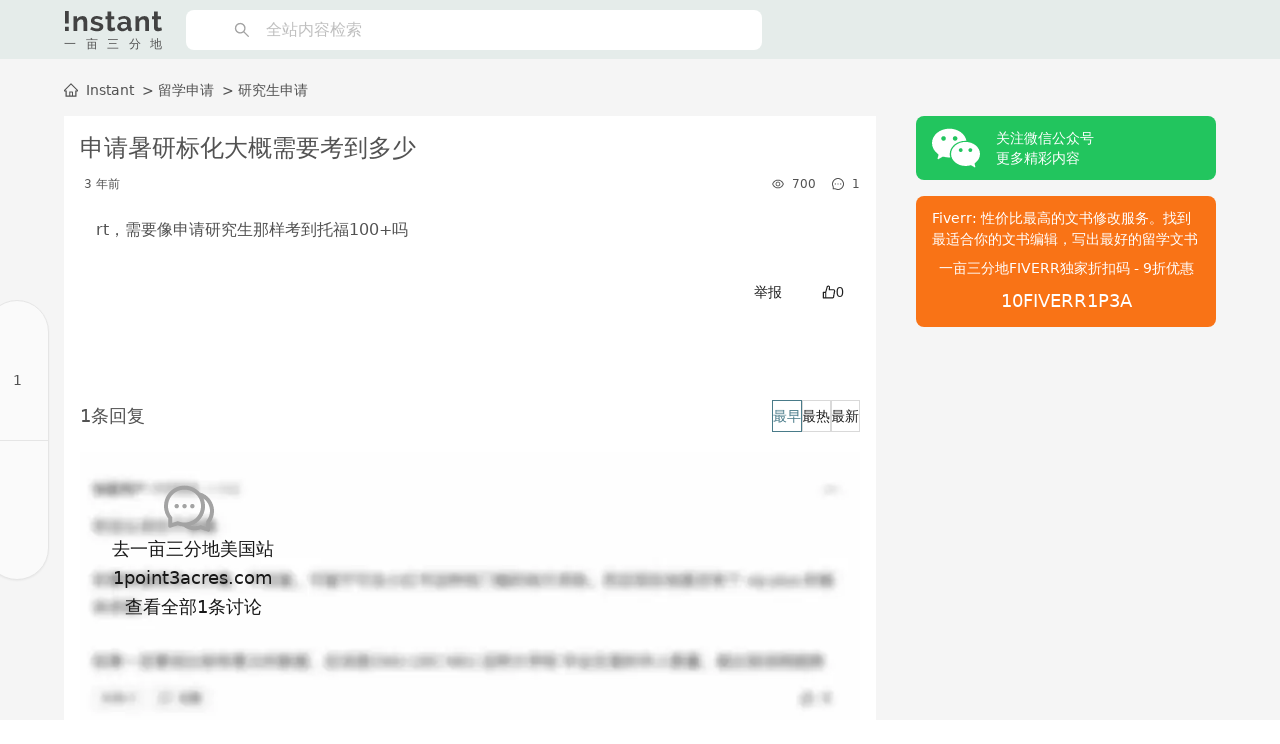

--- FILE ---
content_type: text/html; charset=utf-8
request_url: https://instant.1point3acres.cn/thread/964594
body_size: 25087
content:
<!DOCTYPE html><html lang="zh-CN"><head><meta charSet="utf-8"/><meta name="viewport" content="width=device-width"/><title>申请暑研标化大概需要考到多少 | Instant留学论坛 | 一亩三分地留学网 | Instant留学论坛 | 一亩三分地留学网</title><meta name="robots" content="index,follow"/><meta name="description" content="rt，需要像申请研究生那样考到托福100+吗"/><meta property="og:title" content="申请暑研标化大概需要考到多少 | Instant留学论坛 | 一亩三分地留学网"/><meta property="og:description" content="rt，需要像申请研究生那样考到托福100+吗"/><meta property="og:url" content="https://instant.1point3acres.cn/thread/964594"/><meta property="og:type" content="article"/><meta property="article:published_time" content="2023-02-07T04:56:12.000Z"/><meta property="article:modified_time" content="2023-02-07T05:27:22.000Z"/><link rel="canonical" href="https://instant.1point3acres.cn/thread/964594"/><script type="application/ld+json">{"@context":"https://schema.org","@type":"Article","datePublished":"2023-02-07T04:56:12.000Z","description":"rt，需要像申请研究生那样考到托福100+吗","mainEntityOfPage":{"@type":"WebPage","@id":"https://instant.1point3acres.cn/thread/964594"},"headline":"申请暑研标化大概需要考到多少","image":[],"dateModified":"2023-02-07T05:27:22.000Z","author":[{"@type":"Person","name":"lastans7"}],"publisher":{"@type":"Organization","name":"一亩三分地Instatnt","logo":{"@type":"ImageObject","url":"https://instant.1point3acres.cn/images/logo.svg"}}}</script><link rel="preload" as="image" imageSrcSet="/_next/image?url=%2Fimages%2Fblur.jpg&amp;w=828&amp;q=75 1x, /_next/image?url=%2Fimages%2Fblur.jpg&amp;w=1920&amp;q=75 2x" fetchpriority="high"/><meta name="next-head-count" content="14"/><meta name="apple-mobile-web-app-status-bar-style" content="default"/><link rel="preload" href="/_next/static/css/46d3bbf438d33277.css" as="style"/><link rel="stylesheet" href="/_next/static/css/46d3bbf438d33277.css" data-n-g=""/><noscript data-n-css=""></noscript><script defer="" nomodule="" src="/_next/static/chunks/polyfills-c67a75d1b6f99dc8.js"></script><script src="/_next/static/chunks/webpack-904a0af5b059e60b.js" defer=""></script><script src="/_next/static/chunks/framework-80ea8c0f440c6a32.js" defer=""></script><script src="/_next/static/chunks/main-6b8a993c33b672e6.js" defer=""></script><script src="/_next/static/chunks/pages/_app-ba8562486ad23904.js" defer=""></script><script src="/_next/static/chunks/2e0dfa04-40f960e5536a0738.js" defer=""></script><script src="/_next/static/chunks/28-c3078cb7a7c4e8ad.js" defer=""></script><script src="/_next/static/chunks/351-8f37132b22bffe10.js" defer=""></script><script src="/_next/static/chunks/577-0189c68fb3347a0b.js" defer=""></script><script src="/_next/static/chunks/174-b0f65533bfc7a8e8.js" defer=""></script><script src="/_next/static/chunks/834-d1b8c8ccf0354c71.js" defer=""></script><script src="/_next/static/chunks/324-477622e9098ae0b0.js" defer=""></script><script src="/_next/static/chunks/14-6e7078993511b5ad.js" defer=""></script><script src="/_next/static/chunks/641-4dbe6c1f42115537.js" defer=""></script><script src="/_next/static/chunks/361-a40550d72878d1f7.js" defer=""></script><script src="/_next/static/chunks/pages/thread/%5Btid%5D-977870cb0eb28043.js" defer=""></script><script src="/_next/static/QXfzjlfjLsXEXh5zMpxfU/_buildManifest.js" defer=""></script><script src="/_next/static/QXfzjlfjLsXEXh5zMpxfU/_ssgManifest.js" defer=""></script><style>a.css-1e8gl4m{color:#5e5e5e;text-decoration:none;background-color:transparent;outline:none;cursor:pointer;transition:color 0.3s;-webkit-text-decoration-skip:objects;}a.css-1e8gl4m:hover{color:#497b89;}a.css-1e8gl4m:active{color:#383838;}a.css-1e8gl4m:active,a.css-1e8gl4m:hover{text-decoration:none;outline:0;}a.css-1e8gl4m:focus{text-decoration:none;outline:0;}a.css-1e8gl4m[disabled]{color:rgba(0,0,0,0.25);cursor:not-allowed;}.css-1e8gl4m a{color:#5e5e5e;text-decoration:none;background-color:transparent;outline:none;cursor:pointer;transition:color 0.3s;-webkit-text-decoration-skip:objects;}.css-1e8gl4m a:hover{color:#497b89;}.css-1e8gl4m a:active{color:#383838;}.css-1e8gl4m a:active,.css-1e8gl4m a:hover{text-decoration:none;outline:0;}.css-1e8gl4m a:focus{text-decoration:none;outline:0;}.css-1e8gl4m a[disabled]{color:rgba(0,0,0,0.25);cursor:not-allowed;}.css-1e8gl4m.anticon{display:inline-flex;align-items:center;color:inherit;font-style:normal;line-height:0;text-align:center;text-transform:none;vertical-align:-0.125em;text-rendering:optimizeLegibility;-webkit-font-smoothing:antialiased;-moz-osx-font-smoothing:grayscale;}.css-1e8gl4m.anticon >*{line-height:1;}.css-1e8gl4m.anticon svg{display:inline-block;}.css-1e8gl4m.anticon .anticon .anticon-icon{display:block;}.css-1e8gl4m.ant-dropdown{position:absolute;top:-9999px;left:-9999px;z-index:1050;display:block;}.css-1e8gl4m.ant-dropdown::before{position:absolute;inset-block:-4px;z-index:-9999;opacity:0.0001;content:"";}.css-1e8gl4m.ant-dropdown-menu-vertical{max-height:100vh;overflow-y:auto;}.css-1e8gl4m.ant-dropdown-trigger.ant-btn>.anticon-down,.css-1e8gl4m.ant-dropdown-trigger.ant-btn>.ant-btn-icon>.anticon-down{font-size:12px;}.css-1e8gl4m.ant-dropdown .ant-dropdown-wrap{position:relative;}.css-1e8gl4m.ant-dropdown .ant-dropdown-wrap .ant-btn>.anticon-down{font-size:12px;}.css-1e8gl4m.ant-dropdown .ant-dropdown-wrap .anticon-down::before{transition:transform 0.2s;}.css-1e8gl4m.ant-dropdown .ant-dropdown-wrap-open .anticon-down::before{transform:rotate(180deg);}.css-1e8gl4m.ant-dropdown-hidden,.css-1e8gl4m.ant-dropdown-menu-hidden,.css-1e8gl4m.ant-dropdown-menu-submenu-hidden{display:none;}.css-1e8gl4m.ant-dropdown.ant-slide-down-enter.ant-slide-down-enter-active.ant-dropdown-placement-bottomLeft,.css-1e8gl4m.ant-dropdown.ant-slide-down-appear.ant-slide-down-appear-active.ant-dropdown-placement-bottomLeft,.css-1e8gl4m.ant-dropdown.ant-slide-down-enter.ant-slide-down-enter-active.ant-dropdown-placement-bottom,.css-1e8gl4m.ant-dropdown.ant-slide-down-appear.ant-slide-down-appear-active.ant-dropdown-placement-bottom,.css-1e8gl4m.ant-dropdown.ant-slide-down-enter.ant-slide-down-enter-active.ant-dropdown-placement-bottomRight,.css-1e8gl4m.ant-dropdown.ant-slide-down-appear.ant-slide-down-appear-active.ant-dropdown-placement-bottomRight{animation-name:css-1e8gl4m-antSlideUpIn;}.css-1e8gl4m.ant-dropdown.ant-slide-up-enter.ant-slide-up-enter-active.ant-dropdown-placement-topLeft,.css-1e8gl4m.ant-dropdown.ant-slide-up-appear.ant-slide-up-appear-active.ant-dropdown-placement-topLeft,.css-1e8gl4m.ant-dropdown.ant-slide-up-enter.ant-slide-up-enter-active.ant-dropdown-placement-top,.css-1e8gl4m.ant-dropdown.ant-slide-up-appear.ant-slide-up-appear-active.ant-dropdown-placement-top,.css-1e8gl4m.ant-dropdown.ant-slide-up-enter.ant-slide-up-enter-active.ant-dropdown-placement-topRight,.css-1e8gl4m.ant-dropdown.ant-slide-up-appear.ant-slide-up-appear-active.ant-dropdown-placement-topRight{animation-name:css-1e8gl4m-antSlideDownIn;}.css-1e8gl4m.ant-dropdown.ant-slide-down-leave.ant-slide-down-leave-active.ant-dropdown-placement-bottomLeft,.css-1e8gl4m.ant-dropdown.ant-slide-down-leave.ant-slide-down-leave-active.ant-dropdown-placement-bottom,.css-1e8gl4m.ant-dropdown.ant-slide-down-leave.ant-slide-down-leave-active.ant-dropdown-placement-bottomRight{animation-name:css-1e8gl4m-antSlideUpOut;}.css-1e8gl4m.ant-dropdown.ant-slide-up-leave.ant-slide-up-leave-active.ant-dropdown-placement-topLeft,.css-1e8gl4m.ant-dropdown.ant-slide-up-leave.ant-slide-up-leave-active.ant-dropdown-placement-top,.css-1e8gl4m.ant-dropdown.ant-slide-up-leave.ant-slide-up-leave-active.ant-dropdown-placement-topRight{animation-name:css-1e8gl4m-antSlideDownOut;}.css-1e8gl4m.ant-dropdown .ant-dropdown-arrow{position:absolute;z-index:1;display:block;pointer-events:none;width:16px;height:16px;overflow:hidden;}.css-1e8gl4m.ant-dropdown .ant-dropdown-arrow::before{position:absolute;bottom:0;inset-inline-start:0;width:16px;height:8px;background:#ffffff;clip-path:polygon(1.6568542494923806px 100%, 50% 1.6568542494923806px, 14.34314575050762px 100%, 1.6568542494923806px 100%);clip-path:path('M 0 8 A 4 4 0 0 0 2.82842712474619 6.82842712474619 L 6.585786437626905 3.0710678118654755 A 2 2 0 0 1 9.414213562373096 3.0710678118654755 L 13.17157287525381 6.82842712474619 A 4 4 0 0 0 16 8 Z');content:"";}.css-1e8gl4m.ant-dropdown .ant-dropdown-arrow::after{content:"";position:absolute;width:8.970562748477143px;height:8.970562748477143px;bottom:0;inset-inline:0;margin:auto;border-radius:0 0 2px 0;transform:translateY(50%) rotate(-135deg);box-shadow:2px 2px 5px rgba(0, 0, 0, 0.05);z-index:0;background:transparent;}.css-1e8gl4m.ant-dropdown .ant-dropdown-arrow:before{background:#ffffff;}.css-1e8gl4m.ant-dropdown-placement-top>.ant-dropdown-arrow,.css-1e8gl4m.ant-dropdown-placement-topLeft>.ant-dropdown-arrow,.css-1e8gl4m.ant-dropdown-placement-topRight>.ant-dropdown-arrow{bottom:0;transform:translateY(100%) rotate(180deg);}.css-1e8gl4m.ant-dropdown-placement-top>.ant-dropdown-arrow{left:50%;transform:translateX(-50%) translateY(100%) rotate(180deg);}.css-1e8gl4m.ant-dropdown-placement-topLeft{--arrow-offset-horizontal:12px;}.css-1e8gl4m.ant-dropdown-placement-topLeft >.ant-dropdown-arrow{left:12px;}.css-1e8gl4m.ant-dropdown-placement-topRight{--arrow-offset-horizontal:calc(100% - 12px);}.css-1e8gl4m.ant-dropdown-placement-topRight >.ant-dropdown-arrow{right:12px;}.css-1e8gl4m.ant-dropdown-placement-bottom>.ant-dropdown-arrow,.css-1e8gl4m.ant-dropdown-placement-bottomLeft>.ant-dropdown-arrow,.css-1e8gl4m.ant-dropdown-placement-bottomRight>.ant-dropdown-arrow{top:0;transform:translateY(-100%);}.css-1e8gl4m.ant-dropdown-placement-bottom>.ant-dropdown-arrow{left:50%;transform:translateX(-50%) translateY(-100%);}.css-1e8gl4m.ant-dropdown-placement-bottomLeft{--arrow-offset-horizontal:12px;}.css-1e8gl4m.ant-dropdown-placement-bottomLeft >.ant-dropdown-arrow{left:12px;}.css-1e8gl4m.ant-dropdown-placement-bottomRight{--arrow-offset-horizontal:calc(100% - 12px);}.css-1e8gl4m.ant-dropdown-placement-bottomRight >.ant-dropdown-arrow{right:12px;}.css-1e8gl4m.ant-dropdown .ant-dropdown-menu{position:relative;margin:0;}.css-1e8gl4m.ant-dropdown-menu-submenu-popup{position:absolute;z-index:1050;background:transparent;box-shadow:none;transform-origin:0 0;}.css-1e8gl4m.ant-dropdown-menu-submenu-popup ul,.css-1e8gl4m.ant-dropdown-menu-submenu-popup li{list-style:none;margin:0;}.css-1e8gl4m.ant-dropdown,.css-1e8gl4m.ant-dropdown-menu-submenu{box-sizing:border-box;margin:0;padding:0;color:rgba(0,0,0,0.88);font-size:14px;line-height:1.5714285714285714;list-style:none;font-family:-apple-system,BlinkMacSystemFont,'Segoe UI',Roboto,'Helvetica Neue',Arial,'Noto Sans',sans-serif,'Apple Color Emoji','Segoe UI Emoji','Segoe UI Symbol','Noto Color Emoji';}.css-1e8gl4m.ant-dropdown .ant-dropdown-menu,.css-1e8gl4m.ant-dropdown-menu-submenu .ant-dropdown-menu{padding:4px;list-style-type:none;background-color:#ffffff;background-clip:padding-box;border-radius:8px;outline:none;box-shadow:0 6px 16px 0 rgba(0, 0, 0, 0.08),0 3px 6px -4px rgba(0, 0, 0, 0.12),0 9px 28px 8px rgba(0, 0, 0, 0.05);}.css-1e8gl4m.ant-dropdown .ant-dropdown-menu:focus-visible,.css-1e8gl4m.ant-dropdown-menu-submenu .ant-dropdown-menu:focus-visible{outline:3px solid #a5afb0;outline-offset:1px;transition:outline-offset 0s,outline 0s;}.css-1e8gl4m.ant-dropdown .ant-dropdown-menu:empty,.css-1e8gl4m.ant-dropdown-menu-submenu .ant-dropdown-menu:empty{padding:0;box-shadow:none;}.css-1e8gl4m.ant-dropdown .ant-dropdown-menu .ant-dropdown-menu-item-group-title,.css-1e8gl4m.ant-dropdown-menu-submenu .ant-dropdown-menu .ant-dropdown-menu-item-group-title{padding:5px 12px;color:rgba(0,0,0,0.45);transition:all 0.2s;}.css-1e8gl4m.ant-dropdown .ant-dropdown-menu .ant-dropdown-menu-item,.css-1e8gl4m.ant-dropdown-menu-submenu .ant-dropdown-menu .ant-dropdown-menu-item{position:relative;display:flex;align-items:center;}.css-1e8gl4m.ant-dropdown .ant-dropdown-menu .ant-dropdown-menu-item-icon,.css-1e8gl4m.ant-dropdown-menu-submenu .ant-dropdown-menu .ant-dropdown-menu-item-icon{min-width:14px;margin-inline-end:8px;font-size:12px;}.css-1e8gl4m.ant-dropdown .ant-dropdown-menu .ant-dropdown-menu-title-content,.css-1e8gl4m.ant-dropdown-menu-submenu .ant-dropdown-menu .ant-dropdown-menu-title-content{flex:auto;}.css-1e8gl4m.ant-dropdown .ant-dropdown-menu .ant-dropdown-menu-title-content-with-extra,.css-1e8gl4m.ant-dropdown-menu-submenu .ant-dropdown-menu .ant-dropdown-menu-title-content-with-extra{display:inline-flex;align-items:center;width:100%;}.css-1e8gl4m.ant-dropdown .ant-dropdown-menu .ant-dropdown-menu-title-content >a,.css-1e8gl4m.ant-dropdown-menu-submenu .ant-dropdown-menu .ant-dropdown-menu-title-content >a{color:inherit;transition:all 0.2s;}.css-1e8gl4m.ant-dropdown .ant-dropdown-menu .ant-dropdown-menu-title-content >a:hover,.css-1e8gl4m.ant-dropdown-menu-submenu .ant-dropdown-menu .ant-dropdown-menu-title-content >a:hover{color:inherit;}.css-1e8gl4m.ant-dropdown .ant-dropdown-menu .ant-dropdown-menu-title-content >a::after,.css-1e8gl4m.ant-dropdown-menu-submenu .ant-dropdown-menu .ant-dropdown-menu-title-content >a::after{position:absolute;inset:0;content:"";}.css-1e8gl4m.ant-dropdown .ant-dropdown-menu .ant-dropdown-menu-title-content .ant-dropdown-menu-item-extra,.css-1e8gl4m.ant-dropdown-menu-submenu .ant-dropdown-menu .ant-dropdown-menu-title-content .ant-dropdown-menu-item-extra{padding-inline-start:16px;margin-inline-start:auto;font-size:12px;color:rgba(0,0,0,0.45);}.css-1e8gl4m.ant-dropdown .ant-dropdown-menu .ant-dropdown-menu-item,.css-1e8gl4m.ant-dropdown-menu-submenu .ant-dropdown-menu .ant-dropdown-menu-item,.css-1e8gl4m.ant-dropdown .ant-dropdown-menu .ant-dropdown-menu-submenu-title,.css-1e8gl4m.ant-dropdown-menu-submenu .ant-dropdown-menu .ant-dropdown-menu-submenu-title{display:flex;margin:0;padding:5px 12px;color:rgba(0,0,0,0.88);font-weight:normal;font-size:14px;line-height:1.5714285714285714;cursor:pointer;transition:all 0.2s;border-radius:4px;}.css-1e8gl4m.ant-dropdown .ant-dropdown-menu .ant-dropdown-menu-item:hover,.css-1e8gl4m.ant-dropdown-menu-submenu .ant-dropdown-menu .ant-dropdown-menu-item:hover,.css-1e8gl4m.ant-dropdown .ant-dropdown-menu .ant-dropdown-menu-submenu-title:hover,.css-1e8gl4m.ant-dropdown-menu-submenu .ant-dropdown-menu .ant-dropdown-menu-submenu-title:hover,.css-1e8gl4m.ant-dropdown .ant-dropdown-menu .ant-dropdown-menu-item-active,.css-1e8gl4m.ant-dropdown-menu-submenu .ant-dropdown-menu .ant-dropdown-menu-item-active,.css-1e8gl4m.ant-dropdown .ant-dropdown-menu .ant-dropdown-menu-submenu-title-active,.css-1e8gl4m.ant-dropdown-menu-submenu .ant-dropdown-menu .ant-dropdown-menu-submenu-title-active{background-color:rgba(0,0,0,0.04);}.css-1e8gl4m.ant-dropdown .ant-dropdown-menu .ant-dropdown-menu-item:focus-visible,.css-1e8gl4m.ant-dropdown-menu-submenu .ant-dropdown-menu .ant-dropdown-menu-item:focus-visible,.css-1e8gl4m.ant-dropdown .ant-dropdown-menu .ant-dropdown-menu-submenu-title:focus-visible,.css-1e8gl4m.ant-dropdown-menu-submenu .ant-dropdown-menu .ant-dropdown-menu-submenu-title:focus-visible{outline:3px solid #a5afb0;outline-offset:1px;transition:outline-offset 0s,outline 0s;}.css-1e8gl4m.ant-dropdown .ant-dropdown-menu .ant-dropdown-menu-item-selected,.css-1e8gl4m.ant-dropdown-menu-submenu .ant-dropdown-menu .ant-dropdown-menu-item-selected,.css-1e8gl4m.ant-dropdown .ant-dropdown-menu .ant-dropdown-menu-submenu-title-selected,.css-1e8gl4m.ant-dropdown-menu-submenu .ant-dropdown-menu .ant-dropdown-menu-submenu-title-selected{color:#497b89;background-color:#bdc9c9;}.css-1e8gl4m.ant-dropdown .ant-dropdown-menu .ant-dropdown-menu-item-selected:hover,.css-1e8gl4m.ant-dropdown-menu-submenu .ant-dropdown-menu .ant-dropdown-menu-item-selected:hover,.css-1e8gl4m.ant-dropdown .ant-dropdown-menu .ant-dropdown-menu-submenu-title-selected:hover,.css-1e8gl4m.ant-dropdown-menu-submenu .ant-dropdown-menu .ant-dropdown-menu-submenu-title-selected:hover,.css-1e8gl4m.ant-dropdown .ant-dropdown-menu .ant-dropdown-menu-item-selected-active,.css-1e8gl4m.ant-dropdown-menu-submenu .ant-dropdown-menu .ant-dropdown-menu-item-selected-active,.css-1e8gl4m.ant-dropdown .ant-dropdown-menu .ant-dropdown-menu-submenu-title-selected-active,.css-1e8gl4m.ant-dropdown-menu-submenu .ant-dropdown-menu .ant-dropdown-menu-submenu-title-selected-active{background-color:#b1bcbd;}.css-1e8gl4m.ant-dropdown .ant-dropdown-menu .ant-dropdown-menu-item-disabled,.css-1e8gl4m.ant-dropdown-menu-submenu .ant-dropdown-menu .ant-dropdown-menu-item-disabled,.css-1e8gl4m.ant-dropdown .ant-dropdown-menu .ant-dropdown-menu-submenu-title-disabled,.css-1e8gl4m.ant-dropdown-menu-submenu .ant-dropdown-menu .ant-dropdown-menu-submenu-title-disabled{color:rgba(0,0,0,0.25);cursor:not-allowed;}.css-1e8gl4m.ant-dropdown .ant-dropdown-menu .ant-dropdown-menu-item-disabled:hover,.css-1e8gl4m.ant-dropdown-menu-submenu .ant-dropdown-menu .ant-dropdown-menu-item-disabled:hover,.css-1e8gl4m.ant-dropdown .ant-dropdown-menu .ant-dropdown-menu-submenu-title-disabled:hover,.css-1e8gl4m.ant-dropdown-menu-submenu .ant-dropdown-menu .ant-dropdown-menu-submenu-title-disabled:hover{color:rgba(0,0,0,0.25);background-color:#ffffff;cursor:not-allowed;}.css-1e8gl4m.ant-dropdown .ant-dropdown-menu .ant-dropdown-menu-item-disabled a,.css-1e8gl4m.ant-dropdown-menu-submenu .ant-dropdown-menu .ant-dropdown-menu-item-disabled a,.css-1e8gl4m.ant-dropdown .ant-dropdown-menu .ant-dropdown-menu-submenu-title-disabled a,.css-1e8gl4m.ant-dropdown-menu-submenu .ant-dropdown-menu .ant-dropdown-menu-submenu-title-disabled a{pointer-events:none;}.css-1e8gl4m.ant-dropdown .ant-dropdown-menu .ant-dropdown-menu-item-divider,.css-1e8gl4m.ant-dropdown-menu-submenu .ant-dropdown-menu .ant-dropdown-menu-item-divider,.css-1e8gl4m.ant-dropdown .ant-dropdown-menu .ant-dropdown-menu-submenu-title-divider,.css-1e8gl4m.ant-dropdown-menu-submenu .ant-dropdown-menu .ant-dropdown-menu-submenu-title-divider{height:1px;margin:4px 0;overflow:hidden;line-height:0;background-color:rgba(5,5,5,0.06);}.css-1e8gl4m.ant-dropdown .ant-dropdown-menu .ant-dropdown-menu-item .ant-dropdown-menu-submenu-expand-icon,.css-1e8gl4m.ant-dropdown-menu-submenu .ant-dropdown-menu .ant-dropdown-menu-item .ant-dropdown-menu-submenu-expand-icon,.css-1e8gl4m.ant-dropdown .ant-dropdown-menu .ant-dropdown-menu-submenu-title .ant-dropdown-menu-submenu-expand-icon,.css-1e8gl4m.ant-dropdown-menu-submenu .ant-dropdown-menu .ant-dropdown-menu-submenu-title .ant-dropdown-menu-submenu-expand-icon{position:absolute;inset-inline-end:8px;}.css-1e8gl4m.ant-dropdown .ant-dropdown-menu .ant-dropdown-menu-item .ant-dropdown-menu-submenu-expand-icon .ant-dropdown-menu-submenu-arrow-icon,.css-1e8gl4m.ant-dropdown-menu-submenu .ant-dropdown-menu .ant-dropdown-menu-item .ant-dropdown-menu-submenu-expand-icon .ant-dropdown-menu-submenu-arrow-icon,.css-1e8gl4m.ant-dropdown .ant-dropdown-menu .ant-dropdown-menu-submenu-title .ant-dropdown-menu-submenu-expand-icon .ant-dropdown-menu-submenu-arrow-icon,.css-1e8gl4m.ant-dropdown-menu-submenu .ant-dropdown-menu .ant-dropdown-menu-submenu-title .ant-dropdown-menu-submenu-expand-icon .ant-dropdown-menu-submenu-arrow-icon{margin-inline-end:0!important;color:rgba(0,0,0,0.45);font-size:12px;font-style:normal;}.css-1e8gl4m.ant-dropdown .ant-dropdown-menu .ant-dropdown-menu-item-group-list,.css-1e8gl4m.ant-dropdown-menu-submenu .ant-dropdown-menu .ant-dropdown-menu-item-group-list{margin:0 8px;padding:0;list-style:none;}.css-1e8gl4m.ant-dropdown .ant-dropdown-menu .ant-dropdown-menu-submenu-title,.css-1e8gl4m.ant-dropdown-menu-submenu .ant-dropdown-menu .ant-dropdown-menu-submenu-title{padding-inline-end:24px;}.css-1e8gl4m.ant-dropdown .ant-dropdown-menu .ant-dropdown-menu-submenu-vertical,.css-1e8gl4m.ant-dropdown-menu-submenu .ant-dropdown-menu .ant-dropdown-menu-submenu-vertical{position:relative;}.css-1e8gl4m.ant-dropdown .ant-dropdown-menu .ant-dropdown-menu-submenu.ant-dropdown-menu-submenu-disabled .ant-dropdown-menu-submenu-title,.css-1e8gl4m.ant-dropdown-menu-submenu .ant-dropdown-menu .ant-dropdown-menu-submenu.ant-dropdown-menu-submenu-disabled .ant-dropdown-menu-submenu-title,.css-1e8gl4m.ant-dropdown .ant-dropdown-menu .ant-dropdown-menu-submenu.ant-dropdown-menu-submenu-disabled .ant-dropdown-menu-submenu-title .ant-dropdown-menu-submenu-arrow-icon,.css-1e8gl4m.ant-dropdown-menu-submenu .ant-dropdown-menu .ant-dropdown-menu-submenu.ant-dropdown-menu-submenu-disabled .ant-dropdown-menu-submenu-title .ant-dropdown-menu-submenu-arrow-icon{color:rgba(0,0,0,0.25);background-color:#ffffff;cursor:not-allowed;}.css-1e8gl4m.ant-dropdown .ant-dropdown-menu .ant-dropdown-menu-submenu-selected .ant-dropdown-menu-submenu-title,.css-1e8gl4m.ant-dropdown-menu-submenu .ant-dropdown-menu .ant-dropdown-menu-submenu-selected .ant-dropdown-menu-submenu-title{color:#497b89;}.css-1e8gl4m.ant-slide-up-enter,.css-1e8gl4m.ant-slide-up-appear{animation-duration:0.2s;animation-fill-mode:both;animation-play-state:paused;}.css-1e8gl4m.ant-slide-up-leave{animation-duration:0.2s;animation-fill-mode:both;animation-play-state:paused;}.css-1e8gl4m.ant-slide-up-enter.ant-slide-up-enter-active,.css-1e8gl4m.ant-slide-up-appear.ant-slide-up-appear-active{animation-name:css-1e8gl4m-antSlideUpIn;animation-play-state:running;}.css-1e8gl4m.ant-slide-up-leave.ant-slide-up-leave-active{animation-name:css-1e8gl4m-antSlideUpOut;animation-play-state:running;pointer-events:none;}.css-1e8gl4m.ant-slide-up-enter,.css-1e8gl4m.ant-slide-up-appear{transform:scale(0);transform-origin:0% 0%;opacity:0;animation-timing-function:cubic-bezier(0.23, 1, 0.32, 1);}.css-1e8gl4m.ant-slide-up-enter-prepare,.css-1e8gl4m.ant-slide-up-appear-prepare{transform:scale(1);}.css-1e8gl4m.ant-slide-up-leave{animation-timing-function:cubic-bezier(0.755, 0.05, 0.855, 0.06);}.css-1e8gl4m.ant-slide-down-enter,.css-1e8gl4m.ant-slide-down-appear{animation-duration:0.2s;animation-fill-mode:both;animation-play-state:paused;}.css-1e8gl4m.ant-slide-down-leave{animation-duration:0.2s;animation-fill-mode:both;animation-play-state:paused;}.css-1e8gl4m.ant-slide-down-enter.ant-slide-down-enter-active,.css-1e8gl4m.ant-slide-down-appear.ant-slide-down-appear-active{animation-name:css-1e8gl4m-antSlideDownIn;animation-play-state:running;}.css-1e8gl4m.ant-slide-down-leave.ant-slide-down-leave-active{animation-name:css-1e8gl4m-antSlideDownOut;animation-play-state:running;pointer-events:none;}.css-1e8gl4m.ant-slide-down-enter,.css-1e8gl4m.ant-slide-down-appear{transform:scale(0);transform-origin:0% 0%;opacity:0;animation-timing-function:cubic-bezier(0.23, 1, 0.32, 1);}.css-1e8gl4m.ant-slide-down-enter-prepare,.css-1e8gl4m.ant-slide-down-appear-prepare{transform:scale(1);}.css-1e8gl4m.ant-slide-down-leave{animation-timing-function:cubic-bezier(0.755, 0.05, 0.855, 0.06);}.css-1e8gl4m.ant-move-up-enter,.css-1e8gl4m.ant-move-up-appear{animation-duration:0.2s;animation-fill-mode:both;animation-play-state:paused;}.css-1e8gl4m.ant-move-up-leave{animation-duration:0.2s;animation-fill-mode:both;animation-play-state:paused;}.css-1e8gl4m.ant-move-up-enter.ant-move-up-enter-active,.css-1e8gl4m.ant-move-up-appear.ant-move-up-appear-active{animation-name:css-1e8gl4m-antMoveUpIn;animation-play-state:running;}.css-1e8gl4m.ant-move-up-leave.ant-move-up-leave-active{animation-name:css-1e8gl4m-antMoveUpOut;animation-play-state:running;pointer-events:none;}.css-1e8gl4m.ant-move-up-enter,.css-1e8gl4m.ant-move-up-appear{opacity:0;animation-timing-function:cubic-bezier(0.08, 0.82, 0.17, 1);}.css-1e8gl4m.ant-move-up-leave{animation-timing-function:cubic-bezier(0.78, 0.14, 0.15, 0.86);}.css-1e8gl4m.ant-move-down-enter,.css-1e8gl4m.ant-move-down-appear{animation-duration:0.2s;animation-fill-mode:both;animation-play-state:paused;}.css-1e8gl4m.ant-move-down-leave{animation-duration:0.2s;animation-fill-mode:both;animation-play-state:paused;}.css-1e8gl4m.ant-move-down-enter.ant-move-down-enter-active,.css-1e8gl4m.ant-move-down-appear.ant-move-down-appear-active{animation-name:css-1e8gl4m-antMoveDownIn;animation-play-state:running;}.css-1e8gl4m.ant-move-down-leave.ant-move-down-leave-active{animation-name:css-1e8gl4m-antMoveDownOut;animation-play-state:running;pointer-events:none;}.css-1e8gl4m.ant-move-down-enter,.css-1e8gl4m.ant-move-down-appear{opacity:0;animation-timing-function:cubic-bezier(0.08, 0.82, 0.17, 1);}.css-1e8gl4m.ant-move-down-leave{animation-timing-function:cubic-bezier(0.78, 0.14, 0.15, 0.86);}.css-1e8gl4m.ant-zoom-big-enter,.css-1e8gl4m.ant-zoom-big-appear{animation-duration:0.2s;animation-fill-mode:both;animation-play-state:paused;}.css-1e8gl4m.ant-zoom-big-leave{animation-duration:0.2s;animation-fill-mode:both;animation-play-state:paused;}.css-1e8gl4m.ant-zoom-big-enter.ant-zoom-big-enter-active,.css-1e8gl4m.ant-zoom-big-appear.ant-zoom-big-appear-active{animation-name:css-1e8gl4m-antZoomBigIn;animation-play-state:running;}.css-1e8gl4m.ant-zoom-big-leave.ant-zoom-big-leave-active{animation-name:css-1e8gl4m-antZoomBigOut;animation-play-state:running;pointer-events:none;}.css-1e8gl4m.ant-zoom-big-enter,.css-1e8gl4m.ant-zoom-big-appear{transform:scale(0);opacity:0;animation-timing-function:cubic-bezier(0.08, 0.82, 0.17, 1);}.css-1e8gl4m.ant-zoom-big-enter-prepare,.css-1e8gl4m.ant-zoom-big-appear-prepare{transform:none;}.css-1e8gl4m.ant-zoom-big-leave{animation-timing-function:cubic-bezier(0.78, 0.14, 0.15, 0.86);}.css-1e8gl4m.ant-dropdown .ant-dropdown-menu .ant-dropdown-menu-item.ant-dropdown-menu-item-danger:not(.ant-dropdown-menu-item-disabled),.css-1e8gl4m.ant-dropdown-menu-submenu .ant-dropdown-menu .ant-dropdown-menu-item.ant-dropdown-menu-item-danger:not(.ant-dropdown-menu-item-disabled){color:#ff4d4f;}.css-1e8gl4m.ant-dropdown .ant-dropdown-menu .ant-dropdown-menu-item.ant-dropdown-menu-item-danger:not(.ant-dropdown-menu-item-disabled):hover,.css-1e8gl4m.ant-dropdown-menu-submenu .ant-dropdown-menu .ant-dropdown-menu-item.ant-dropdown-menu-item-danger:not(.ant-dropdown-menu-item-disabled):hover{color:#fff;background-color:#ff4d4f;}@keyframes css-1e8gl4m-antSlideUpIn{0%{transform:scaleY(0.8);transform-origin:0% 0%;opacity:0;}100%{transform:scaleY(1);transform-origin:0% 0%;opacity:1;}}@keyframes css-1e8gl4m-antSlideDownIn{0%{transform:scaleY(0.8);transform-origin:100% 100%;opacity:0;}100%{transform:scaleY(1);transform-origin:100% 100%;opacity:1;}}@keyframes css-1e8gl4m-antSlideUpOut{0%{transform:scaleY(1);transform-origin:0% 0%;opacity:1;}100%{transform:scaleY(0.8);transform-origin:0% 0%;opacity:0;}}@keyframes css-1e8gl4m-antSlideDownOut{0%{transform:scaleY(1);transform-origin:100% 100%;opacity:1;}100%{transform:scaleY(0.8);transform-origin:100% 100%;opacity:0;}}@keyframes css-1e8gl4m-antMoveUpIn{0%{transform:translate3d(0, -100%, 0);transform-origin:0 0;opacity:0;}100%{transform:translate3d(0, 0, 0);transform-origin:0 0;opacity:1;}}@keyframes css-1e8gl4m-antMoveUpOut{0%{transform:translate3d(0, 0, 0);transform-origin:0 0;opacity:1;}100%{transform:translate3d(0, -100%, 0);transform-origin:0 0;opacity:0;}}@keyframes css-1e8gl4m-antMoveDownIn{0%{transform:translate3d(0, 100%, 0);transform-origin:0 0;opacity:0;}100%{transform:translate3d(0, 0, 0);transform-origin:0 0;opacity:1;}}@keyframes css-1e8gl4m-antMoveDownOut{0%{transform:translate3d(0, 0, 0);transform-origin:0 0;opacity:1;}100%{transform:translate3d(0, 100%, 0);transform-origin:0 0;opacity:0;}}@keyframes css-1e8gl4m-antZoomBigIn{0%{transform:scale(0.8);opacity:0;}100%{transform:scale(1);opacity:1;}}@keyframes css-1e8gl4m-antZoomBigOut{0%{transform:scale(1);}100%{transform:scale(0.8);opacity:0;}}.css-1e8gl4m.ant-input{box-sizing:border-box;}.css-1e8gl4m.ant-input::before,.css-1e8gl4m.ant-input::after{box-sizing:border-box;}.css-1e8gl4m.ant-input [class^="ant-input"],.css-1e8gl4m.ant-input [class*=" ant-input"]{box-sizing:border-box;}.css-1e8gl4m.ant-input [class^="ant-input"]::before,.css-1e8gl4m.ant-input [class*=" ant-input"]::before,.css-1e8gl4m.ant-input [class^="ant-input"]::after,.css-1e8gl4m.ant-input [class*=" ant-input"]::after{box-sizing:border-box;}.css-1e8gl4m.ant-input{box-sizing:border-box;margin:0;padding:4px 11px;color:rgba(0,0,0,0.88);font-size:14px;line-height:1.5714285714285714;list-style:none;font-family:-apple-system,BlinkMacSystemFont,'Segoe UI',Roboto,'Helvetica Neue',Arial,'Noto Sans',sans-serif,'Apple Color Emoji','Segoe UI Emoji','Segoe UI Symbol','Noto Color Emoji';position:relative;display:inline-block;width:100%;min-width:0;border-radius:6px;transition:all 0.2s;}.css-1e8gl4m.ant-input::-moz-placeholder{opacity:1;}.css-1e8gl4m.ant-input::placeholder{color:rgba(0,0,0,0.25);user-select:none;}.css-1e8gl4m.ant-input:placeholder-shown{text-overflow:ellipsis;}.css-1e8gl4m.ant-input-lg{padding:7px 11px;font-size:16px;line-height:1.5;border-radius:8px;}.css-1e8gl4m.ant-input-sm{padding:0px 7px;font-size:14px;border-radius:4px;}.css-1e8gl4m.ant-input-rtl,.css-1e8gl4m.ant-input-textarea-rtl{direction:rtl;}.css-1e8gl4m.ant-input-outlined{background:#ffffff;border-width:1px;border-style:solid;border-color:#d9d9d9;}.css-1e8gl4m.ant-input-outlined:hover{border-color:#688e96;background-color:#ffffff;}.css-1e8gl4m.ant-input-outlined:focus,.css-1e8gl4m.ant-input-outlined:focus-within{border-color:#497b89;box-shadow:0 0 0 2px rgba(1,47,47,0.26);outline:0;background-color:#ffffff;}.css-1e8gl4m.ant-input-outlined.ant-input-disabled,.css-1e8gl4m.ant-input-outlined[disabled]{color:rgba(0,0,0,0.25);background-color:rgba(0,0,0,0.04);border-color:#d9d9d9;box-shadow:none;cursor:not-allowed;opacity:1;}.css-1e8gl4m.ant-input-outlined.ant-input-disabled input[disabled],.css-1e8gl4m.ant-input-outlined[disabled] input[disabled],.css-1e8gl4m.ant-input-outlined.ant-input-disabled textarea[disabled],.css-1e8gl4m.ant-input-outlined[disabled] textarea[disabled]{cursor:not-allowed;}.css-1e8gl4m.ant-input-outlined.ant-input-disabled:hover:not([disabled]),.css-1e8gl4m.ant-input-outlined[disabled]:hover:not([disabled]){border-color:#d9d9d9;background-color:rgba(0,0,0,0.04);}.css-1e8gl4m.ant-input-outlined.ant-input-status-error:not(.ant-input-disabled){background:#ffffff;border-width:1px;border-style:solid;border-color:#ff4d4f;}.css-1e8gl4m.ant-input-outlined.ant-input-status-error:not(.ant-input-disabled):hover{border-color:#ffa39e;background-color:#ffffff;}.css-1e8gl4m.ant-input-outlined.ant-input-status-error:not(.ant-input-disabled):focus,.css-1e8gl4m.ant-input-outlined.ant-input-status-error:not(.ant-input-disabled):focus-within{border-color:#ff4d4f;box-shadow:0 0 0 2px rgba(255,38,5,0.06);outline:0;background-color:#ffffff;}.css-1e8gl4m.ant-input-outlined.ant-input-status-error:not(.ant-input-disabled) .ant-input-prefix,.css-1e8gl4m.ant-input-outlined.ant-input-status-error:not(.ant-input-disabled) .ant-input-suffix{color:#ff4d4f;}.css-1e8gl4m.ant-input-outlined.ant-input-status-error.ant-input-disabled{border-color:#ff4d4f;}.css-1e8gl4m.ant-input-outlined.ant-input-status-warning:not(.ant-input-disabled){background:#ffffff;border-width:1px;border-style:solid;border-color:#faad14;}.css-1e8gl4m.ant-input-outlined.ant-input-status-warning:not(.ant-input-disabled):hover{border-color:#ffd666;background-color:#ffffff;}.css-1e8gl4m.ant-input-outlined.ant-input-status-warning:not(.ant-input-disabled):focus,.css-1e8gl4m.ant-input-outlined.ant-input-status-warning:not(.ant-input-disabled):focus-within{border-color:#faad14;box-shadow:0 0 0 2px rgba(255,215,5,0.1);outline:0;background-color:#ffffff;}.css-1e8gl4m.ant-input-outlined.ant-input-status-warning:not(.ant-input-disabled) .ant-input-prefix,.css-1e8gl4m.ant-input-outlined.ant-input-status-warning:not(.ant-input-disabled) .ant-input-suffix{color:#faad14;}.css-1e8gl4m.ant-input-outlined.ant-input-status-warning.ant-input-disabled{border-color:#faad14;}.css-1e8gl4m.ant-input-filled{background:rgba(0,0,0,0.04);border-width:1px;border-style:solid;border-color:transparent;}input.css-1e8gl4m.ant-input-filled,.css-1e8gl4m.ant-input-filled input,textarea.css-1e8gl4m.ant-input-filled,.css-1e8gl4m.ant-input-filled textarea{color:unset;}.css-1e8gl4m.ant-input-filled:hover{background:rgba(0,0,0,0.06);}.css-1e8gl4m.ant-input-filled:focus,.css-1e8gl4m.ant-input-filled:focus-within{outline:0;border-color:#497b89;background-color:#ffffff;}.css-1e8gl4m.ant-input-filled.ant-input-disabled,.css-1e8gl4m.ant-input-filled[disabled]{color:rgba(0,0,0,0.25);background-color:rgba(0,0,0,0.04);border-color:#d9d9d9;box-shadow:none;cursor:not-allowed;opacity:1;}.css-1e8gl4m.ant-input-filled.ant-input-disabled input[disabled],.css-1e8gl4m.ant-input-filled[disabled] input[disabled],.css-1e8gl4m.ant-input-filled.ant-input-disabled textarea[disabled],.css-1e8gl4m.ant-input-filled[disabled] textarea[disabled]{cursor:not-allowed;}.css-1e8gl4m.ant-input-filled.ant-input-disabled:hover:not([disabled]),.css-1e8gl4m.ant-input-filled[disabled]:hover:not([disabled]){border-color:#d9d9d9;background-color:rgba(0,0,0,0.04);}.css-1e8gl4m.ant-input-filled.ant-input-status-error:not(.ant-input-disabled){background:#fff2f0;border-width:1px;border-style:solid;border-color:transparent;}input.css-1e8gl4m.ant-input-filled.ant-input-status-error:not(.ant-input-disabled),.css-1e8gl4m.ant-input-filled.ant-input-status-error:not(.ant-input-disabled) input,textarea.css-1e8gl4m.ant-input-filled.ant-input-status-error:not(.ant-input-disabled),.css-1e8gl4m.ant-input-filled.ant-input-status-error:not(.ant-input-disabled) textarea{color:#ff4d4f;}.css-1e8gl4m.ant-input-filled.ant-input-status-error:not(.ant-input-disabled):hover{background:#fff1f0;}.css-1e8gl4m.ant-input-filled.ant-input-status-error:not(.ant-input-disabled):focus,.css-1e8gl4m.ant-input-filled.ant-input-status-error:not(.ant-input-disabled):focus-within{outline:0;border-color:#ff4d4f;background-color:#ffffff;}.css-1e8gl4m.ant-input-filled.ant-input-status-error:not(.ant-input-disabled) .ant-input-prefix,.css-1e8gl4m.ant-input-filled.ant-input-status-error:not(.ant-input-disabled) .ant-input-suffix{color:#ff4d4f;}.css-1e8gl4m.ant-input-filled.ant-input-status-warning:not(.ant-input-disabled){background:#fffbe6;border-width:1px;border-style:solid;border-color:transparent;}input.css-1e8gl4m.ant-input-filled.ant-input-status-warning:not(.ant-input-disabled),.css-1e8gl4m.ant-input-filled.ant-input-status-warning:not(.ant-input-disabled) input,textarea.css-1e8gl4m.ant-input-filled.ant-input-status-warning:not(.ant-input-disabled),.css-1e8gl4m.ant-input-filled.ant-input-status-warning:not(.ant-input-disabled) textarea{color:#faad14;}.css-1e8gl4m.ant-input-filled.ant-input-status-warning:not(.ant-input-disabled):hover{background:#fff1b8;}.css-1e8gl4m.ant-input-filled.ant-input-status-warning:not(.ant-input-disabled):focus,.css-1e8gl4m.ant-input-filled.ant-input-status-warning:not(.ant-input-disabled):focus-within{outline:0;border-color:#faad14;background-color:#ffffff;}.css-1e8gl4m.ant-input-filled.ant-input-status-warning:not(.ant-input-disabled) .ant-input-prefix,.css-1e8gl4m.ant-input-filled.ant-input-status-warning:not(.ant-input-disabled) .ant-input-suffix{color:#faad14;}.css-1e8gl4m.ant-input-borderless{background:transparent;border:none;}.css-1e8gl4m.ant-input-borderless:focus,.css-1e8gl4m.ant-input-borderless:focus-within{outline:none;}.css-1e8gl4m.ant-input-borderless.ant-input-disabled,.css-1e8gl4m.ant-input-borderless[disabled]{color:rgba(0,0,0,0.25);cursor:not-allowed;}.css-1e8gl4m.ant-input-borderless.ant-input-status-error,.css-1e8gl4m.ant-input-borderless.ant-input-status-error input,.css-1e8gl4m.ant-input-borderless.ant-input-status-error textarea{color:#ff4d4f;}.css-1e8gl4m.ant-input-borderless.ant-input-status-warning,.css-1e8gl4m.ant-input-borderless.ant-input-status-warning input,.css-1e8gl4m.ant-input-borderless.ant-input-status-warning textarea{color:#faad14;}.css-1e8gl4m.ant-input-underlined{background:#ffffff;border-width:1px 0;border-style:solid none;border-color:transparent transparent #d9d9d9 transparent;border-radius:0;}.css-1e8gl4m.ant-input-underlined:hover{border-color:transparent transparent #d9d9d9 transparent;background-color:#ffffff;}.css-1e8gl4m.ant-input-underlined:focus,.css-1e8gl4m.ant-input-underlined:focus-within{border-color:transparent transparent #d9d9d9 transparent;outline:0;background-color:#ffffff;}.css-1e8gl4m.ant-input-underlined.ant-input-disabled,.css-1e8gl4m.ant-input-underlined[disabled]{color:rgba(0,0,0,0.25);box-shadow:none;cursor:not-allowed;}.css-1e8gl4m.ant-input-underlined.ant-input-disabled:hover,.css-1e8gl4m.ant-input-underlined[disabled]:hover{border-color:transparent transparent #d9d9d9 transparent;}.css-1e8gl4m.ant-input-underlined input[disabled],.css-1e8gl4m.ant-input-underlined textarea[disabled]{cursor:not-allowed;}.css-1e8gl4m.ant-input-underlined.ant-input-status-error:not(.ant-input-disabled){background:#ffffff;border-width:1px 0;border-style:solid none;border-color:transparent transparent #ff4d4f transparent;border-radius:0;}.css-1e8gl4m.ant-input-underlined.ant-input-status-error:not(.ant-input-disabled):hover{border-color:transparent transparent #ff4d4f transparent;background-color:#ffffff;}.css-1e8gl4m.ant-input-underlined.ant-input-status-error:not(.ant-input-disabled):focus,.css-1e8gl4m.ant-input-underlined.ant-input-status-error:not(.ant-input-disabled):focus-within{border-color:transparent transparent #ff4d4f transparent;outline:0;background-color:#ffffff;}.css-1e8gl4m.ant-input-underlined.ant-input-status-error:not(.ant-input-disabled) .ant-input-prefix,.css-1e8gl4m.ant-input-underlined.ant-input-status-error:not(.ant-input-disabled) .ant-input-suffix{color:#ff4d4f;}.css-1e8gl4m.ant-input-underlined.ant-input-status-error.ant-input-disabled{border-color:transparent transparent #ff4d4f transparent;}.css-1e8gl4m.ant-input-underlined.ant-input-status-warning:not(.ant-input-disabled){background:#ffffff;border-width:1px 0;border-style:solid none;border-color:transparent transparent #faad14 transparent;border-radius:0;}.css-1e8gl4m.ant-input-underlined.ant-input-status-warning:not(.ant-input-disabled):hover{border-color:transparent transparent #faad14 transparent;background-color:#ffffff;}.css-1e8gl4m.ant-input-underlined.ant-input-status-warning:not(.ant-input-disabled):focus,.css-1e8gl4m.ant-input-underlined.ant-input-status-warning:not(.ant-input-disabled):focus-within{border-color:transparent transparent #faad14 transparent;outline:0;background-color:#ffffff;}.css-1e8gl4m.ant-input-underlined.ant-input-status-warning:not(.ant-input-disabled) .ant-input-prefix,.css-1e8gl4m.ant-input-underlined.ant-input-status-warning:not(.ant-input-disabled) .ant-input-suffix{color:#faad14;}.css-1e8gl4m.ant-input-underlined.ant-input-status-warning.ant-input-disabled{border-color:transparent transparent #faad14 transparent;}.css-1e8gl4m.ant-input[type="color"]{height:32px;}.css-1e8gl4m.ant-input[type="color"].ant-input-lg{height:40px;}.css-1e8gl4m.ant-input[type="color"].ant-input-sm{height:24px;padding-top:3px;padding-bottom:3px;}.css-1e8gl4m.ant-input[type="search"]::-webkit-search-cancel-button,.css-1e8gl4m.ant-input[type="search"]::-webkit-search-decoration{appearance:none;}.css-1e8gl4m.ant-input-affix-wrapper{position:relative;display:inline-flex;width:100%;min-width:0;padding:4px 11px;color:rgba(0,0,0,0.88);font-size:14px;line-height:1.5714285714285714;border-radius:6px;transition:all 0.2s;}.css-1e8gl4m.ant-input-affix-wrapper::-moz-placeholder{opacity:1;}.css-1e8gl4m.ant-input-affix-wrapper::placeholder{color:rgba(0,0,0,0.25);user-select:none;}.css-1e8gl4m.ant-input-affix-wrapper:placeholder-shown{text-overflow:ellipsis;}.css-1e8gl4m.ant-input-affix-wrapper-lg{padding:7px 11px;font-size:16px;line-height:1.5;border-radius:8px;}.css-1e8gl4m.ant-input-affix-wrapper-sm{padding:0px 7px;font-size:14px;border-radius:4px;}.css-1e8gl4m.ant-input-affix-wrapper-rtl,.css-1e8gl4m.ant-input-affix-wrapper-textarea-rtl{direction:rtl;}.css-1e8gl4m.ant-input-affix-wrapper:not(.ant-input-disabled):hover{z-index:1;}.ant-input-search-with-button .css-1e8gl4m.ant-input-affix-wrapper:not(.ant-input-disabled):hover{z-index:0;}.css-1e8gl4m.ant-input-affix-wrapper-focused,.css-1e8gl4m.ant-input-affix-wrapper:focus{z-index:1;}.css-1e8gl4m.ant-input-affix-wrapper >input.ant-input{padding:0;}.css-1e8gl4m.ant-input-affix-wrapper >input.ant-input,.css-1e8gl4m.ant-input-affix-wrapper >textarea.ant-input{font-size:inherit;border:none;border-radius:0;outline:none;background:transparent;color:inherit;}.css-1e8gl4m.ant-input-affix-wrapper >input.ant-input::-ms-reveal,.css-1e8gl4m.ant-input-affix-wrapper >textarea.ant-input::-ms-reveal{display:none;}.css-1e8gl4m.ant-input-affix-wrapper >input.ant-input:focus,.css-1e8gl4m.ant-input-affix-wrapper >textarea.ant-input:focus{box-shadow:none!important;}.css-1e8gl4m.ant-input-affix-wrapper::before{display:inline-block;width:0;visibility:hidden;content:"\a0";}.css-1e8gl4m.ant-input-affix-wrapper .ant-input-prefix,.css-1e8gl4m.ant-input-affix-wrapper .ant-input-suffix{display:flex;flex:none;align-items:center;}.css-1e8gl4m.ant-input-affix-wrapper .ant-input-prefix >*:not(:last-child),.css-1e8gl4m.ant-input-affix-wrapper .ant-input-suffix >*:not(:last-child){margin-inline-end:8px;}.css-1e8gl4m.ant-input-affix-wrapper .ant-input-show-count-suffix{color:rgba(0,0,0,0.45);direction:ltr;}.css-1e8gl4m.ant-input-affix-wrapper .ant-input-show-count-has-suffix{margin-inline-end:4px;}.css-1e8gl4m.ant-input-affix-wrapper .ant-input-prefix{margin-inline-end:4px;}.css-1e8gl4m.ant-input-affix-wrapper .ant-input-suffix{margin-inline-start:4px;}.css-1e8gl4m.ant-input-affix-wrapper .ant-input-clear-icon{margin:0;padding:0;line-height:0;color:rgba(0,0,0,0.25);font-size:12px;vertical-align:-1px;cursor:pointer;transition:color 0.3s;border:none;outline:none;background-color:transparent;}.css-1e8gl4m.ant-input-affix-wrapper .ant-input-clear-icon:hover{color:rgba(0,0,0,0.45);}.css-1e8gl4m.ant-input-affix-wrapper .ant-input-clear-icon:active{color:rgba(0,0,0,0.88);}.css-1e8gl4m.ant-input-affix-wrapper .ant-input-clear-icon-hidden{visibility:hidden;}.css-1e8gl4m.ant-input-affix-wrapper .ant-input-clear-icon-has-suffix{margin:0 4px;}.css-1e8gl4m.ant-input-affix-wrapper .anticon.ant-input-password-icon{color:rgba(0,0,0,0.45);cursor:pointer;transition:all 0.3s;}.css-1e8gl4m.ant-input-affix-wrapper .anticon.ant-input-password-icon:hover{color:rgba(0,0,0,0.88);}.css-1e8gl4m.ant-input-underlined{border-radius:0;}.css-1e8gl4m.ant-input-affix-wrapper-disabled .anticon.ant-input-password-icon{color:rgba(0,0,0,0.45);cursor:not-allowed;}.css-1e8gl4m.ant-input-affix-wrapper-disabled .anticon.ant-input-password-icon:hover{color:rgba(0,0,0,0.45);}.css-1e8gl4m[class^="ant-input"],.css-1e8gl4m[class*=" ant-input"]{box-sizing:border-box;}.css-1e8gl4m[class^="ant-input"]::before,.css-1e8gl4m[class*=" ant-input"]::before,.css-1e8gl4m[class^="ant-input"]::after,.css-1e8gl4m[class*=" ant-input"]::after{box-sizing:border-box;}.css-1e8gl4m[class^="ant-input"] [class^="ant-input"],.css-1e8gl4m[class*=" ant-input"] [class^="ant-input"],.css-1e8gl4m[class^="ant-input"] [class*=" ant-input"],.css-1e8gl4m[class*=" ant-input"] [class*=" ant-input"]{box-sizing:border-box;}.css-1e8gl4m[class^="ant-input"] [class^="ant-input"]::before,.css-1e8gl4m[class*=" ant-input"] [class^="ant-input"]::before,.css-1e8gl4m[class^="ant-input"] [class*=" ant-input"]::before,.css-1e8gl4m[class*=" ant-input"] [class*=" ant-input"]::before,.css-1e8gl4m[class^="ant-input"] [class^="ant-input"]::after,.css-1e8gl4m[class*=" ant-input"] [class^="ant-input"]::after,.css-1e8gl4m[class^="ant-input"] [class*=" ant-input"]::after,.css-1e8gl4m[class*=" ant-input"] [class*=" ant-input"]::after{box-sizing:border-box;}.css-1e8gl4m.ant-input-group{box-sizing:border-box;margin:0;padding:0;color:rgba(0,0,0,0.88);font-size:14px;line-height:1.5714285714285714;list-style:none;font-family:-apple-system,BlinkMacSystemFont,'Segoe UI',Roboto,'Helvetica Neue',Arial,'Noto Sans',sans-serif,'Apple Color Emoji','Segoe UI Emoji','Segoe UI Symbol','Noto Color Emoji';position:relative;display:table;width:100%;border-collapse:separate;border-spacing:0;}.css-1e8gl4m.ant-input-group[class*='col-']{padding-inline-end:8px;}.css-1e8gl4m.ant-input-group[class*='col-']:last-child{padding-inline-end:0;}.css-1e8gl4m.ant-input-group-lg .ant-input,.css-1e8gl4m.ant-input-group-lg>.ant-input-group-addon{padding:7px 11px;font-size:16px;line-height:1.5;border-radius:8px;}.css-1e8gl4m.ant-input-group-sm .ant-input,.css-1e8gl4m.ant-input-group-sm>.ant-input-group-addon{padding:0px 7px;font-size:14px;border-radius:4px;}.css-1e8gl4m.ant-input-group-lg .ant-select-single .ant-select-selector{height:40px;}.css-1e8gl4m.ant-input-group-sm .ant-select-single .ant-select-selector{height:24px;}.css-1e8gl4m.ant-input-group >.ant-input{display:table-cell;}.css-1e8gl4m.ant-input-group >.ant-input:not(:first-child):not(:last-child){border-radius:0;}.css-1e8gl4m.ant-input-group .ant-input-group-addon,.css-1e8gl4m.ant-input-group .ant-input-group-wrap{display:table-cell;width:1px;white-space:nowrap;vertical-align:middle;}.css-1e8gl4m.ant-input-group .ant-input-group-addon:not(:first-child):not(:last-child),.css-1e8gl4m.ant-input-group .ant-input-group-wrap:not(:first-child):not(:last-child){border-radius:0;}.css-1e8gl4m.ant-input-group .ant-input-group-wrap>*{display:block!important;}.css-1e8gl4m.ant-input-group .ant-input-group-addon{position:relative;padding:0 11px;color:rgba(0,0,0,0.88);font-weight:normal;font-size:14px;text-align:center;border-radius:6px;transition:all 0.3s;line-height:1;}.css-1e8gl4m.ant-input-group .ant-input-group-addon .ant-select{margin:-5px -11px;}.css-1e8gl4m.ant-input-group .ant-input-group-addon .ant-select.ant-select-single:not(.ant-select-customize-input):not(.ant-pagination-size-changer) .ant-select-selector{background-color:inherit;border:1px solid transparent;box-shadow:none;}.css-1e8gl4m.ant-input-group .ant-input-group-addon .ant-cascader-picker{margin:-9px -11px;background-color:transparent;}.css-1e8gl4m.ant-input-group .ant-input-group-addon .ant-cascader-picker .ant-cascader-input{text-align:start;border:0;box-shadow:none;}.css-1e8gl4m.ant-input-group .ant-input{width:100%;margin-bottom:0;text-align:inherit;}.css-1e8gl4m.ant-input-group .ant-input:focus{z-index:1;border-inline-end-width:1px;}.css-1e8gl4m.ant-input-group .ant-input:hover{z-index:1;border-inline-end-width:1px;}.ant-input-search-with-button .css-1e8gl4m.ant-input-group .ant-input:hover{z-index:0;}.css-1e8gl4m.ant-input-group >.ant-input:first-child,.css-1e8gl4m.ant-input-group .ant-input-group-addon:first-child{border-start-end-radius:0;border-end-end-radius:0;}.css-1e8gl4m.ant-input-group >.ant-input:first-child .ant-select .ant-select-selector,.css-1e8gl4m.ant-input-group .ant-input-group-addon:first-child .ant-select .ant-select-selector{border-start-end-radius:0;border-end-end-radius:0;}.css-1e8gl4m.ant-input-group >.ant-input-affix-wrapper:not(:first-child) .ant-input{border-start-start-radius:0;border-end-start-radius:0;}.css-1e8gl4m.ant-input-group >.ant-input-affix-wrapper:not(:last-child) .ant-input{border-start-end-radius:0;border-end-end-radius:0;}.css-1e8gl4m.ant-input-group >.ant-input:last-child,.css-1e8gl4m.ant-input-group .ant-input-group-addon:last-child{border-start-start-radius:0;border-end-start-radius:0;}.css-1e8gl4m.ant-input-group >.ant-input:last-child .ant-select .ant-select-selector,.css-1e8gl4m.ant-input-group .ant-input-group-addon:last-child .ant-select .ant-select-selector{border-start-start-radius:0;border-end-start-radius:0;}.css-1e8gl4m.ant-input-group .ant-input-affix-wrapper:not(:last-child){border-start-end-radius:0;border-end-end-radius:0;}.ant-input-search .css-1e8gl4m.ant-input-group .ant-input-affix-wrapper:not(:last-child){border-start-start-radius:6px;border-end-start-radius:6px;}.css-1e8gl4m.ant-input-group .ant-input-affix-wrapper:not(:first-child),.ant-input-search .css-1e8gl4m.ant-input-group .ant-input-affix-wrapper:not(:first-child){border-start-start-radius:0;border-end-start-radius:0;}.css-1e8gl4m.ant-input-group.ant-input-group-compact{display:block;}.css-1e8gl4m.ant-input-group.ant-input-group-compact::before{display:table;content:"";}.css-1e8gl4m.ant-input-group.ant-input-group-compact::after{display:table;clear:both;content:"";}.css-1e8gl4m.ant-input-group.ant-input-group-compact .ant-input-group-addon:not(:first-child):not(:last-child),.css-1e8gl4m.ant-input-group.ant-input-group-compact .ant-input-group-wrap:not(:first-child):not(:last-child),.css-1e8gl4m.ant-input-group.ant-input-group-compact >.ant-input:not(:first-child):not(:last-child){border-inline-end-width:1px;}.css-1e8gl4m.ant-input-group.ant-input-group-compact .ant-input-group-addon:not(:first-child):not(:last-child):hover,.css-1e8gl4m.ant-input-group.ant-input-group-compact .ant-input-group-wrap:not(:first-child):not(:last-child):hover,.css-1e8gl4m.ant-input-group.ant-input-group-compact >.ant-input:not(:first-child):not(:last-child):hover,.css-1e8gl4m.ant-input-group.ant-input-group-compact .ant-input-group-addon:not(:first-child):not(:last-child):focus,.css-1e8gl4m.ant-input-group.ant-input-group-compact .ant-input-group-wrap:not(:first-child):not(:last-child):focus,.css-1e8gl4m.ant-input-group.ant-input-group-compact >.ant-input:not(:first-child):not(:last-child):focus{z-index:1;}.css-1e8gl4m.ant-input-group.ant-input-group-compact>*{display:inline-flex;float:none;vertical-align:top;border-radius:0;}.css-1e8gl4m.ant-input-group.ant-input-group-compact>.ant-input-affix-wrapper,.css-1e8gl4m.ant-input-group.ant-input-group-compact>.ant-input-number-affix-wrapper,.css-1e8gl4m.ant-input-group.ant-input-group-compact>.ant-picker-range{display:inline-flex;}.css-1e8gl4m.ant-input-group.ant-input-group-compact>*:not(:last-child){margin-inline-end:-1px;border-inline-end-width:1px;}.css-1e8gl4m.ant-input-group.ant-input-group-compact .ant-input{float:none;}.css-1e8gl4m.ant-input-group.ant-input-group-compact>.ant-select>.ant-select-selector,.css-1e8gl4m.ant-input-group.ant-input-group-compact>.ant-select-auto-complete .ant-input,.css-1e8gl4m.ant-input-group.ant-input-group-compact>.ant-cascader-picker .ant-input,.css-1e8gl4m.ant-input-group.ant-input-group-compact>.ant-input-group-wrapper .ant-input{border-inline-end-width:1px;border-radius:0;}.css-1e8gl4m.ant-input-group.ant-input-group-compact>.ant-select>.ant-select-selector:hover,.css-1e8gl4m.ant-input-group.ant-input-group-compact>.ant-select-auto-complete .ant-input:hover,.css-1e8gl4m.ant-input-group.ant-input-group-compact>.ant-cascader-picker .ant-input:hover,.css-1e8gl4m.ant-input-group.ant-input-group-compact>.ant-input-group-wrapper .ant-input:hover,.css-1e8gl4m.ant-input-group.ant-input-group-compact>.ant-select>.ant-select-selector:focus,.css-1e8gl4m.ant-input-group.ant-input-group-compact>.ant-select-auto-complete .ant-input:focus,.css-1e8gl4m.ant-input-group.ant-input-group-compact>.ant-cascader-picker .ant-input:focus,.css-1e8gl4m.ant-input-group.ant-input-group-compact>.ant-input-group-wrapper .ant-input:focus{z-index:1;}.css-1e8gl4m.ant-input-group.ant-input-group-compact>.ant-select-focused{z-index:1;}.css-1e8gl4m.ant-input-group.ant-input-group-compact>.ant-select>.ant-select-arrow{z-index:1;}.css-1e8gl4m.ant-input-group.ant-input-group-compact>*:first-child,.css-1e8gl4m.ant-input-group.ant-input-group-compact>.ant-select:first-child>.ant-select-selector,.css-1e8gl4m.ant-input-group.ant-input-group-compact>.ant-select-auto-complete:first-child .ant-input,.css-1e8gl4m.ant-input-group.ant-input-group-compact>.ant-cascader-picker:first-child .ant-input{border-start-start-radius:6px;border-end-start-radius:6px;}.css-1e8gl4m.ant-input-group.ant-input-group-compact>*:last-child,.css-1e8gl4m.ant-input-group.ant-input-group-compact>.ant-select:last-child>.ant-select-selector,.css-1e8gl4m.ant-input-group.ant-input-group-compact>.ant-cascader-picker:last-child .ant-input,.css-1e8gl4m.ant-input-group.ant-input-group-compact>.ant-cascader-picker-focused:last-child .ant-input{border-inline-end-width:1px;border-start-end-radius:6px;border-end-end-radius:6px;}.css-1e8gl4m.ant-input-group.ant-input-group-compact>.ant-select-auto-complete .ant-input{vertical-align:top;}.css-1e8gl4m.ant-input-group.ant-input-group-compact .ant-input-group-wrapper+.ant-input-group-wrapper{margin-inline-start:-1px;}.css-1e8gl4m.ant-input-group.ant-input-group-compact .ant-input-group-wrapper+.ant-input-group-wrapper .ant-input-affix-wrapper{border-radius:0;}.css-1e8gl4m.ant-input-group.ant-input-group-compact .ant-input-group-wrapper:not(:last-child).ant-input-search>.ant-input-group>.ant-input-group-addon>.ant-input-search-button{border-radius:0;}.css-1e8gl4m.ant-input-group.ant-input-group-compact .ant-input-group-wrapper:not(:last-child).ant-input-search>.ant-input-group>.ant-input{border-start-start-radius:6px;border-start-end-radius:0;border-end-end-radius:0;border-end-start-radius:6px;}.css-1e8gl4m.ant-input-group-rtl{direction:rtl;}.css-1e8gl4m.ant-input-group-wrapper{display:inline-block;width:100%;text-align:start;vertical-align:top;}.css-1e8gl4m.ant-input-group-wrapper-rtl{direction:rtl;}.css-1e8gl4m.ant-input-group-wrapper-lg .ant-input-group-addon{border-radius:8px;font-size:16px;}.css-1e8gl4m.ant-input-group-wrapper-sm .ant-input-group-addon{border-radius:4px;}.css-1e8gl4m.ant-input-group-wrapper-outlined .ant-input-group-addon{background:rgba(0,0,0,0.02);border:1px solid #d9d9d9;}.css-1e8gl4m.ant-input-group-wrapper-outlined .ant-input-group-addon:first-child{border-inline-end:0;}.css-1e8gl4m.ant-input-group-wrapper-outlined .ant-input-group-addon:last-child{border-inline-start:0;}.css-1e8gl4m.ant-input-group-wrapper-outlined.ant-input-group-wrapper-status-error .ant-input-group-addon{border-color:#ff4d4f;color:#ff4d4f;}.css-1e8gl4m.ant-input-group-wrapper-outlined.ant-input-group-wrapper-status-warning .ant-input-group-addon{border-color:#faad14;color:#faad14;}.css-1e8gl4m.ant-input-group-wrapper-outlined.ant-input-group-wrapper-disabled .ant-input-group-addon{color:rgba(0,0,0,0.25);background-color:rgba(0,0,0,0.04);border-color:#d9d9d9;box-shadow:none;cursor:not-allowed;opacity:1;}.css-1e8gl4m.ant-input-group-wrapper-outlined.ant-input-group-wrapper-disabled .ant-input-group-addon input[disabled],.css-1e8gl4m.ant-input-group-wrapper-outlined.ant-input-group-wrapper-disabled .ant-input-group-addon textarea[disabled]{cursor:not-allowed;}.css-1e8gl4m.ant-input-group-wrapper-outlined.ant-input-group-wrapper-disabled .ant-input-group-addon:hover:not([disabled]){border-color:#d9d9d9;background-color:rgba(0,0,0,0.04);}.css-1e8gl4m.ant-input-group-wrapper-filled .ant-input-group-addon{background:rgba(0,0,0,0.04);}.css-1e8gl4m.ant-input-group-wrapper-filled .ant-input-group-addon:last-child{position:static;}.css-1e8gl4m.ant-input-group-wrapper-filled.ant-input-group-wrapper-status-error .ant-input-group-addon{background:#fff2f0;color:#ff4d4f;}.css-1e8gl4m.ant-input-group-wrapper-filled.ant-input-group-wrapper-status-warning .ant-input-group-addon{background:#fffbe6;color:#faad14;}.css-1e8gl4m.ant-input-group-wrapper-filled.ant-input-group-wrapper-disabled .ant-input-group-addon{background:rgba(0,0,0,0.04);color:rgba(0,0,0,0.25);}.css-1e8gl4m.ant-input-group-wrapper-filled.ant-input-group-wrapper-disabled .ant-input-group-addon:first-child{border-inline-start:1px solid #d9d9d9;border-top:1px solid #d9d9d9;border-bottom:1px solid #d9d9d9;}.css-1e8gl4m.ant-input-group-wrapper-filled.ant-input-group-wrapper-disabled .ant-input-group-addon:last-child{border-inline-end:1px solid #d9d9d9;border-top:1px solid #d9d9d9;border-bottom:1px solid #d9d9d9;}.css-1e8gl4m.ant-input-group-wrapper:not(.ant-input-compact-first-item):not(.ant-input-compact-last-item).ant-input-compact-item .ant-input,.css-1e8gl4m.ant-input-group-wrapper:not(.ant-input-compact-first-item):not(.ant-input-compact-last-item).ant-input-compact-item .ant-input-group-addon{border-radius:0;}.css-1e8gl4m.ant-input-group-wrapper:not(.ant-input-compact-last-item).ant-input-compact-first-item .ant-input,.css-1e8gl4m.ant-input-group-wrapper:not(.ant-input-compact-last-item).ant-input-compact-first-item .ant-input-group-addon{border-start-end-radius:0;border-end-end-radius:0;}.css-1e8gl4m.ant-input-group-wrapper:not(.ant-input-compact-first-item).ant-input-compact-last-item .ant-input,.css-1e8gl4m.ant-input-group-wrapper:not(.ant-input-compact-first-item).ant-input-compact-last-item .ant-input-group-addon{border-start-start-radius:0;border-end-start-radius:0;}.css-1e8gl4m.ant-input-group-wrapper:not(.ant-input-compact-last-item).ant-input-compact-item .ant-input-affix-wrapper{border-start-end-radius:0;border-end-end-radius:0;}.css-1e8gl4m.ant-input-group-wrapper:not(.ant-input-compact-first-item).ant-input-compact-item .ant-input-affix-wrapper{border-start-start-radius:0;border-end-start-radius:0;}.css-1e8gl4m.ant-input-search .ant-input:hover +.ant-input-group-addon .ant-input-search-button:not(.ant-btn-color-primary):not(.ant-btn-variant-text),.css-1e8gl4m.ant-input-search .ant-input:focus +.ant-input-group-addon .ant-input-search-button:not(.ant-btn-color-primary):not(.ant-btn-variant-text){border-inline-start-color:#688e96;}.css-1e8gl4m.ant-input-search .ant-input-affix-wrapper{height:32px;border-radius:0;}.css-1e8gl4m.ant-input-search .ant-input-lg{line-height:1.4998;}.css-1e8gl4m.ant-input-search >.ant-input-group >.ant-input-group-addon:last-child{inset-inline-start:-1px;padding:0;border:0;}.css-1e8gl4m.ant-input-search >.ant-input-group >.ant-input-group-addon:last-child .ant-input-search-button{margin-inline-end:-1px;border-start-start-radius:0;border-end-start-radius:0;box-shadow:none;}.css-1e8gl4m.ant-input-search >.ant-input-group >.ant-input-group-addon:last-child .ant-input-search-button:not(.ant-btn-color-primary){color:rgba(0,0,0,0.45);}.css-1e8gl4m.ant-input-search >.ant-input-group >.ant-input-group-addon:last-child .ant-input-search-button:not(.ant-btn-color-primary):hover{color:#688e96;}.css-1e8gl4m.ant-input-search >.ant-input-group >.ant-input-group-addon:last-child .ant-input-search-button:not(.ant-btn-color-primary):active{color:#305763;}.css-1e8gl4m.ant-input-search >.ant-input-group >.ant-input-group-addon:last-child .ant-input-search-button:not(.ant-btn-color-primary).ant-btn-loading::before{inset:0;}.css-1e8gl4m.ant-input-search .ant-input-search-button{height:32px;}.css-1e8gl4m.ant-input-search .ant-input-search-button:hover,.css-1e8gl4m.ant-input-search .ant-input-search-button:focus{z-index:1;}.css-1e8gl4m.ant-input-search-large .ant-input-affix-wrapper,.css-1e8gl4m.ant-input-search-large .ant-input-search-button{height:40px;}.css-1e8gl4m.ant-input-search-small .ant-input-affix-wrapper,.css-1e8gl4m.ant-input-search-small .ant-input-search-button{height:24px;}.css-1e8gl4m.ant-input-search-rtl{direction:rtl;}.css-1e8gl4m.ant-input-search.ant-input-compact-item:not(.ant-input-compact-last-item) .ant-input-group-addon .ant-input-search-button{margin-inline-end:-1px;border-radius:0;}.css-1e8gl4m.ant-input-search.ant-input-compact-item:not(.ant-input-compact-first-item) .ant-input,.css-1e8gl4m.ant-input-search.ant-input-compact-item:not(.ant-input-compact-first-item) .ant-input-affix-wrapper{border-radius:0;}.css-1e8gl4m.ant-input-search.ant-input-compact-item >.ant-input-group-addon .ant-input-search-button:hover,.css-1e8gl4m.ant-input-search.ant-input-compact-item >.ant-input:hover,.css-1e8gl4m.ant-input-search.ant-input-compact-item .ant-input-affix-wrapper:hover,.css-1e8gl4m.ant-input-search.ant-input-compact-item >.ant-input-group-addon .ant-input-search-button:focus,.css-1e8gl4m.ant-input-search.ant-input-compact-item >.ant-input:focus,.css-1e8gl4m.ant-input-search.ant-input-compact-item .ant-input-affix-wrapper:focus,.css-1e8gl4m.ant-input-search.ant-input-compact-item >.ant-input-group-addon .ant-input-search-button:active,.css-1e8gl4m.ant-input-search.ant-input-compact-item >.ant-input:active,.css-1e8gl4m.ant-input-search.ant-input-compact-item .ant-input-affix-wrapper:active{z-index:2;}.css-1e8gl4m.ant-input-search.ant-input-compact-item >.ant-input-affix-wrapper-focused{z-index:2;}.css-1e8gl4m.ant-input-out-of-range,.css-1e8gl4m.ant-input-out-of-range input,.css-1e8gl4m.ant-input-out-of-range textarea,.css-1e8gl4m.ant-input-out-of-range .ant-input-show-count-suffix,.css-1e8gl4m.ant-input-out-of-range .ant-input-data-count{color:#ff4d4f;}.css-1e8gl4m.ant-input-compact-item:not(.ant-input-compact-last-item){margin-inline-end:-1px;}.css-1e8gl4m.ant-input-compact-item:hover,.css-1e8gl4m.ant-input-compact-item:focus,.css-1e8gl4m.ant-input-compact-item:active{z-index:2;}.css-1e8gl4m.ant-input-compact-item[disabled]{z-index:0;}.css-1e8gl4m.ant-input-compact-item:not(.ant-input-compact-first-item):not(.ant-input-compact-last-item){border-radius:0;}.css-1e8gl4m.ant-input-compact-item:not(.ant-input-compact-last-item).ant-input-compact-first-item,.css-1e8gl4m.ant-input-compact-item:not(.ant-input-compact-last-item).ant-input-compact-first-item.ant-input-sm,.css-1e8gl4m.ant-input-compact-item:not(.ant-input-compact-last-item).ant-input-compact-first-item.ant-input-lg{border-start-end-radius:0;border-end-end-radius:0;}.css-1e8gl4m.ant-input-compact-item:not(.ant-input-compact-first-item).ant-input-compact-last-item,.css-1e8gl4m.ant-input-compact-item:not(.ant-input-compact-first-item).ant-input-compact-last-item.ant-input-sm,.css-1e8gl4m.ant-input-compact-item:not(.ant-input-compact-first-item).ant-input-compact-last-item.ant-input-lg{border-start-start-radius:0;border-end-start-radius:0;}.css-1e8gl4m.ant-btn{font-family:-apple-system,BlinkMacSystemFont,'Segoe UI',Roboto,'Helvetica Neue',Arial,'Noto Sans',sans-serif,'Apple Color Emoji','Segoe UI Emoji','Segoe UI Symbol','Noto Color Emoji';font-size:14px;box-sizing:border-box;}.css-1e8gl4m.ant-btn::before,.css-1e8gl4m.ant-btn::after{box-sizing:border-box;}.css-1e8gl4m.ant-btn [class^="ant-btn"],.css-1e8gl4m.ant-btn [class*=" ant-btn"]{box-sizing:border-box;}.css-1e8gl4m.ant-btn [class^="ant-btn"]::before,.css-1e8gl4m.ant-btn [class*=" ant-btn"]::before,.css-1e8gl4m.ant-btn [class^="ant-btn"]::after,.css-1e8gl4m.ant-btn [class*=" ant-btn"]::after{box-sizing:border-box;}.css-1e8gl4m.ant-btn{outline:none;position:relative;display:inline-flex;gap:8px;align-items:center;justify-content:center;font-weight:400;white-space:nowrap;text-align:center;background-image:none;background:transparent;border:1px solid transparent;cursor:pointer;transition:all 0.2s cubic-bezier(0.645, 0.045, 0.355, 1);user-select:none;touch-action:manipulation;color:rgba(0,0,0,0.88);}.css-1e8gl4m.ant-btn:disabled>*{pointer-events:none;}.css-1e8gl4m.ant-btn .ant-btn-icon>svg{display:inline-flex;align-items:center;color:inherit;font-style:normal;line-height:0;text-align:center;text-transform:none;vertical-align:-0.125em;text-rendering:optimizeLegibility;-webkit-font-smoothing:antialiased;-moz-osx-font-smoothing:grayscale;}.css-1e8gl4m.ant-btn .ant-btn-icon>svg >*{line-height:1;}.css-1e8gl4m.ant-btn .ant-btn-icon>svg svg{display:inline-block;}.css-1e8gl4m.ant-btn >a{color:currentColor;}.css-1e8gl4m.ant-btn:not(:disabled):focus-visible{outline:3px solid #a5afb0;outline-offset:1px;transition:outline-offset 0s,outline 0s;}.css-1e8gl4m.ant-btn.ant-btn-two-chinese-chars::first-letter{letter-spacing:0.34em;}.css-1e8gl4m.ant-btn.ant-btn-two-chinese-chars>*:not(.anticon){margin-inline-end:-0.34em;letter-spacing:0.34em;}.css-1e8gl4m.ant-btn.ant-btn-icon-only{padding-inline:0;}.css-1e8gl4m.ant-btn.ant-btn-icon-only.ant-btn-compact-item{flex:none;}.css-1e8gl4m.ant-btn.ant-btn-icon-only.ant-btn-round{width:auto;}.css-1e8gl4m.ant-btn.ant-btn-loading{opacity:0.65;cursor:default;}.css-1e8gl4m.ant-btn .ant-btn-loading-icon{transition:width 0.3s cubic-bezier(0.645, 0.045, 0.355, 1),opacity 0.3s cubic-bezier(0.645, 0.045, 0.355, 1),margin 0.3s cubic-bezier(0.645, 0.045, 0.355, 1);}.css-1e8gl4m.ant-btn:not(.ant-btn-icon-end) .ant-btn-loading-icon-motion-appear-start,.css-1e8gl4m.ant-btn:not(.ant-btn-icon-end) .ant-btn-loading-icon-motion-enter-start{margin-inline-end:-8px;}.css-1e8gl4m.ant-btn:not(.ant-btn-icon-end) .ant-btn-loading-icon-motion-appear-active,.css-1e8gl4m.ant-btn:not(.ant-btn-icon-end) .ant-btn-loading-icon-motion-enter-active{margin-inline-end:0;}.css-1e8gl4m.ant-btn:not(.ant-btn-icon-end) .ant-btn-loading-icon-motion-leave-start{margin-inline-end:0;}.css-1e8gl4m.ant-btn:not(.ant-btn-icon-end) .ant-btn-loading-icon-motion-leave-active{margin-inline-end:-8px;}.css-1e8gl4m.ant-btn-icon-end{flex-direction:row-reverse;}.css-1e8gl4m.ant-btn-icon-end .ant-btn-loading-icon-motion-appear-start,.css-1e8gl4m.ant-btn-icon-end .ant-btn-loading-icon-motion-enter-start{margin-inline-start:-8px;}.css-1e8gl4m.ant-btn-icon-end .ant-btn-loading-icon-motion-appear-active,.css-1e8gl4m.ant-btn-icon-end .ant-btn-loading-icon-motion-enter-active{margin-inline-start:0;}.css-1e8gl4m.ant-btn-icon-end .ant-btn-loading-icon-motion-leave-start{margin-inline-start:0;}.css-1e8gl4m.ant-btn-icon-end .ant-btn-loading-icon-motion-leave-active{margin-inline-start:-8px;}.css-1e8gl4m.ant-btn{font-size:14px;height:32px;padding:0px 15px;border-radius:6px;}.css-1e8gl4m.ant-btn.ant-btn-icon-only{width:32px;}.css-1e8gl4m.ant-btn.ant-btn-icon-only .anticon{font-size:inherit;}.css-1e8gl4m.ant-btn.ant-btn-circle.ant-btn{min-width:32px;padding-inline-start:0;padding-inline-end:0;border-radius:50%;}.css-1e8gl4m.ant-btn.ant-btn-round.ant-btn{border-radius:32px;padding-inline-start:16px;padding-inline-end:16px;}.css-1e8gl4m.ant-btn-sm{font-size:14px;height:24px;padding:0px 7px;border-radius:4px;}.css-1e8gl4m.ant-btn-sm.ant-btn-icon-only{width:24px;}.css-1e8gl4m.ant-btn-sm.ant-btn-icon-only .anticon{font-size:inherit;}.css-1e8gl4m.ant-btn.ant-btn-circle.ant-btn-sm{min-width:24px;padding-inline-start:0;padding-inline-end:0;border-radius:50%;}.css-1e8gl4m.ant-btn.ant-btn-round.ant-btn-sm{border-radius:24px;padding-inline-start:12px;padding-inline-end:12px;}.css-1e8gl4m.ant-btn-lg{font-size:16px;height:40px;padding:0px 15px;border-radius:8px;}.css-1e8gl4m.ant-btn-lg.ant-btn-icon-only{width:40px;}.css-1e8gl4m.ant-btn-lg.ant-btn-icon-only .anticon{font-size:inherit;}.css-1e8gl4m.ant-btn.ant-btn-circle.ant-btn-lg{min-width:40px;padding-inline-start:0;padding-inline-end:0;border-radius:50%;}.css-1e8gl4m.ant-btn.ant-btn-round.ant-btn-lg{border-radius:40px;padding-inline-start:20px;padding-inline-end:20px;}.css-1e8gl4m.ant-btn.ant-btn-block{width:100%;}.css-1e8gl4m.ant-btn-color-default{color:rgba(0,0,0,0.88);box-shadow:0 2px 0 rgba(0,0,0,0.02);}.css-1e8gl4m.ant-btn-color-default.ant-btn-variant-solid{color:#fff;background:rgb(0,0,0);}.css-1e8gl4m.ant-btn-color-default.ant-btn-variant-solid:disabled,.css-1e8gl4m.ant-btn-color-default.ant-btn-variant-solid.ant-btn-disabled{cursor:not-allowed;border-color:#d9d9d9;color:rgba(0,0,0,0.25);background:rgba(0,0,0,0.04);box-shadow:none;}.css-1e8gl4m.ant-btn-color-default.ant-btn-variant-solid:not(:disabled):not(.ant-btn-disabled):hover{color:#fff;background:rgba(0,0,0,0.75);}.css-1e8gl4m.ant-btn-color-default.ant-btn-variant-solid:not(:disabled):not(.ant-btn-disabled):active{color:#fff;background:rgba(0,0,0,0.95);}.css-1e8gl4m.ant-btn-color-default.ant-btn-variant-dashed{border-style:dashed;}.css-1e8gl4m.ant-btn-color-default.ant-btn-variant-filled{box-shadow:none;background:rgba(0,0,0,0.04);}.css-1e8gl4m.ant-btn-color-default.ant-btn-variant-filled:disabled,.css-1e8gl4m.ant-btn-color-default.ant-btn-variant-filled.ant-btn-disabled{cursor:not-allowed;border-color:#d9d9d9;color:rgba(0,0,0,0.25);background:rgba(0,0,0,0.04);box-shadow:none;}.css-1e8gl4m.ant-btn-color-default.ant-btn-variant-filled:not(:disabled):not(.ant-btn-disabled):hover{background:rgba(0,0,0,0.06);}.css-1e8gl4m.ant-btn-color-default.ant-btn-variant-filled:not(:disabled):not(.ant-btn-disabled):active{background:rgba(0,0,0,0.15);}.css-1e8gl4m.ant-btn-color-default.ant-btn-background-ghost{color:#ffffff;background:transparent;border-color:#ffffff;box-shadow:none;}.css-1e8gl4m.ant-btn-color-default.ant-btn-background-ghost:not(:disabled):not(.ant-btn-disabled):hover{background:transparent;}.css-1e8gl4m.ant-btn-color-default.ant-btn-background-ghost:not(:disabled):not(.ant-btn-disabled):active{background:transparent;}.css-1e8gl4m.ant-btn-color-default.ant-btn-background-ghost:disabled{cursor:not-allowed;color:rgba(0,0,0,0.25);border-color:#d9d9d9;}.css-1e8gl4m.ant-btn-color-default.ant-btn-variant-link{color:rgba(0,0,0,0.88);box-shadow:none;}.css-1e8gl4m.ant-btn-color-default.ant-btn-variant-link:disabled,.css-1e8gl4m.ant-btn-color-default.ant-btn-variant-link.ant-btn-disabled{cursor:not-allowed;color:rgba(0,0,0,0.25);}.css-1e8gl4m.ant-btn-color-default.ant-btn-variant-link:not(:disabled):not(.ant-btn-disabled):hover{color:#497b89;background:transparent;}.css-1e8gl4m.ant-btn-color-default.ant-btn-variant-link:not(:disabled):not(.ant-btn-disabled):active{color:#383838;}.css-1e8gl4m.ant-btn-color-primary{color:#497b89;box-shadow:0 2px 0 rgba(1,47,47,0.26);}.css-1e8gl4m.ant-btn-color-primary.ant-btn-variant-outlined,.css-1e8gl4m.ant-btn-color-primary.ant-btn-variant-dashed{border-color:#497b89;background:#ffffff;}.css-1e8gl4m.ant-btn-color-primary.ant-btn-variant-outlined:disabled,.css-1e8gl4m.ant-btn-color-primary.ant-btn-variant-dashed:disabled,.css-1e8gl4m.ant-btn-color-primary.ant-btn-variant-outlined.ant-btn-disabled,.css-1e8gl4m.ant-btn-color-primary.ant-btn-variant-dashed.ant-btn-disabled{cursor:not-allowed;border-color:#d9d9d9;color:rgba(0,0,0,0.25);background:rgba(0,0,0,0.04);box-shadow:none;}.css-1e8gl4m.ant-btn-color-primary.ant-btn-variant-outlined:not(:disabled):not(.ant-btn-disabled):hover,.css-1e8gl4m.ant-btn-color-primary.ant-btn-variant-dashed:not(:disabled):not(.ant-btn-disabled):hover{color:#688e96;border-color:#688e96;background:#ffffff;}.css-1e8gl4m.ant-btn-color-primary.ant-btn-variant-outlined:not(:disabled):not(.ant-btn-disabled):active,.css-1e8gl4m.ant-btn-color-primary.ant-btn-variant-dashed:not(:disabled):not(.ant-btn-disabled):active{color:#305763;border-color:#305763;background:#ffffff;}.css-1e8gl4m.ant-btn-color-primary.ant-btn-variant-dashed{border-style:dashed;}.css-1e8gl4m.ant-btn-color-primary.ant-btn-variant-filled{box-shadow:none;background:#bdc9c9;}.css-1e8gl4m.ant-btn-color-primary.ant-btn-variant-filled:disabled,.css-1e8gl4m.ant-btn-color-primary.ant-btn-variant-filled.ant-btn-disabled{cursor:not-allowed;border-color:#d9d9d9;color:rgba(0,0,0,0.25);background:rgba(0,0,0,0.04);box-shadow:none;}.css-1e8gl4m.ant-btn-color-primary.ant-btn-variant-filled:not(:disabled):not(.ant-btn-disabled):hover{background:#b1bcbd;}.css-1e8gl4m.ant-btn-color-primary.ant-btn-variant-filled:not(:disabled):not(.ant-btn-disabled):active{background:#a5afb0;}.css-1e8gl4m.ant-btn-color-primary.ant-btn-variant-text{color:#497b89;box-shadow:none;}.css-1e8gl4m.ant-btn-color-primary.ant-btn-variant-text:disabled,.css-1e8gl4m.ant-btn-color-primary.ant-btn-variant-text.ant-btn-disabled{cursor:not-allowed;color:rgba(0,0,0,0.25);}.css-1e8gl4m.ant-btn-color-primary.ant-btn-variant-text:not(:disabled):not(.ant-btn-disabled):hover{color:#688e96;background:#bdc9c9;}.css-1e8gl4m.ant-btn-color-primary.ant-btn-variant-text:not(:disabled):not(.ant-btn-disabled):active{color:#305763;background:#a5afb0;}.css-1e8gl4m.ant-btn-color-primary.ant-btn-variant-link{color:#497b89;box-shadow:none;}.css-1e8gl4m.ant-btn-color-primary.ant-btn-variant-link:disabled,.css-1e8gl4m.ant-btn-color-primary.ant-btn-variant-link.ant-btn-disabled{cursor:not-allowed;color:rgba(0,0,0,0.25);}.css-1e8gl4m.ant-btn-color-primary.ant-btn-variant-link:not(:disabled):not(.ant-btn-disabled):hover{color:#688e96;background:transparent;}.css-1e8gl4m.ant-btn-color-primary.ant-btn-variant-link:not(:disabled):not(.ant-btn-disabled):active{color:#305763;}.css-1e8gl4m.ant-btn-color-primary.ant-btn-background-ghost{color:#497b89;background:transparent;border-color:#497b89;box-shadow:none;}.css-1e8gl4m.ant-btn-color-primary.ant-btn-background-ghost:not(:disabled):not(.ant-btn-disabled):hover{background:transparent;color:#688e96;border-color:#688e96;}.css-1e8gl4m.ant-btn-color-primary.ant-btn-background-ghost:not(:disabled):not(.ant-btn-disabled):active{background:transparent;color:#305763;border-color:#305763;}.css-1e8gl4m.ant-btn-color-primary.ant-btn-background-ghost:disabled{cursor:not-allowed;color:rgba(0,0,0,0.25);border-color:#d9d9d9;}.css-1e8gl4m.ant-btn-color-dangerous{color:#ff4d4f;box-shadow:0 2px 0 rgba(255,38,5,0.06);}.css-1e8gl4m.ant-btn-color-dangerous.ant-btn-variant-solid{color:#fff;background:#ff4d4f;}.css-1e8gl4m.ant-btn-color-dangerous.ant-btn-variant-solid:disabled,.css-1e8gl4m.ant-btn-color-dangerous.ant-btn-variant-solid.ant-btn-disabled{cursor:not-allowed;border-color:#d9d9d9;color:rgba(0,0,0,0.25);background:rgba(0,0,0,0.04);box-shadow:none;}.css-1e8gl4m.ant-btn-color-dangerous.ant-btn-variant-solid:not(:disabled):not(.ant-btn-disabled):hover{background:#ff7875;}.css-1e8gl4m.ant-btn-color-dangerous.ant-btn-variant-solid:not(:disabled):not(.ant-btn-disabled):active{background:#d9363e;}.css-1e8gl4m.ant-btn-color-dangerous.ant-btn-variant-outlined,.css-1e8gl4m.ant-btn-color-dangerous.ant-btn-variant-dashed{border-color:#ff4d4f;background:#ffffff;}.css-1e8gl4m.ant-btn-color-dangerous.ant-btn-variant-outlined:disabled,.css-1e8gl4m.ant-btn-color-dangerous.ant-btn-variant-dashed:disabled,.css-1e8gl4m.ant-btn-color-dangerous.ant-btn-variant-outlined.ant-btn-disabled,.css-1e8gl4m.ant-btn-color-dangerous.ant-btn-variant-dashed.ant-btn-disabled{cursor:not-allowed;border-color:#d9d9d9;color:rgba(0,0,0,0.25);background:rgba(0,0,0,0.04);box-shadow:none;}.css-1e8gl4m.ant-btn-color-dangerous.ant-btn-variant-outlined:not(:disabled):not(.ant-btn-disabled):hover,.css-1e8gl4m.ant-btn-color-dangerous.ant-btn-variant-dashed:not(:disabled):not(.ant-btn-disabled):hover{color:#ff7875;border-color:#ffa39e;}.css-1e8gl4m.ant-btn-color-dangerous.ant-btn-variant-outlined:not(:disabled):not(.ant-btn-disabled):active,.css-1e8gl4m.ant-btn-color-dangerous.ant-btn-variant-dashed:not(:disabled):not(.ant-btn-disabled):active{color:#d9363e;border-color:#d9363e;}.css-1e8gl4m.ant-btn-color-dangerous.ant-btn-variant-dashed{border-style:dashed;}.css-1e8gl4m.ant-btn-color-dangerous.ant-btn-variant-filled{box-shadow:none;background:#fff2f0;}.css-1e8gl4m.ant-btn-color-dangerous.ant-btn-variant-filled:disabled,.css-1e8gl4m.ant-btn-color-dangerous.ant-btn-variant-filled.ant-btn-disabled{cursor:not-allowed;border-color:#d9d9d9;color:rgba(0,0,0,0.25);background:rgba(0,0,0,0.04);box-shadow:none;}.css-1e8gl4m.ant-btn-color-dangerous.ant-btn-variant-filled:not(:disabled):not(.ant-btn-disabled):hover{background:#ffdfdc;}.css-1e8gl4m.ant-btn-color-dangerous.ant-btn-variant-filled:not(:disabled):not(.ant-btn-disabled):active{background:#ffccc7;}.css-1e8gl4m.ant-btn-color-dangerous.ant-btn-variant-text{color:#ff4d4f;box-shadow:none;}.css-1e8gl4m.ant-btn-color-dangerous.ant-btn-variant-text:disabled,.css-1e8gl4m.ant-btn-color-dangerous.ant-btn-variant-text.ant-btn-disabled{cursor:not-allowed;color:rgba(0,0,0,0.25);}.css-1e8gl4m.ant-btn-color-dangerous.ant-btn-variant-text:not(:disabled):not(.ant-btn-disabled):hover{color:#ff7875;background:#fff2f0;}.css-1e8gl4m.ant-btn-color-dangerous.ant-btn-variant-text:not(:disabled):not(.ant-btn-disabled):active{color:#ff7875;background:#ffccc7;}.css-1e8gl4m.ant-btn-color-dangerous.ant-btn-variant-link{color:#ff4d4f;box-shadow:none;}.css-1e8gl4m.ant-btn-color-dangerous.ant-btn-variant-link:disabled,.css-1e8gl4m.ant-btn-color-dangerous.ant-btn-variant-link.ant-btn-disabled{cursor:not-allowed;color:rgba(0,0,0,0.25);}.css-1e8gl4m.ant-btn-color-dangerous.ant-btn-variant-link:not(:disabled):not(.ant-btn-disabled):hover{color:#ff7875;}.css-1e8gl4m.ant-btn-color-dangerous.ant-btn-variant-link:not(:disabled):not(.ant-btn-disabled):active{color:#d9363e;}.css-1e8gl4m.ant-btn-color-dangerous.ant-btn-background-ghost{color:#ff4d4f;background:transparent;border-color:#ff4d4f;box-shadow:none;}.css-1e8gl4m.ant-btn-color-dangerous.ant-btn-background-ghost:not(:disabled):not(.ant-btn-disabled):hover{background:transparent;color:#ff7875;border-color:#ff7875;}.css-1e8gl4m.ant-btn-color-dangerous.ant-btn-background-ghost:not(:disabled):not(.ant-btn-disabled):active{background:transparent;color:#d9363e;border-color:#d9363e;}.css-1e8gl4m.ant-btn-color-dangerous.ant-btn-background-ghost:disabled{cursor:not-allowed;color:rgba(0,0,0,0.25);border-color:#d9d9d9;}.css-1e8gl4m.ant-btn-color-link.ant-btn-variant-link{color:#5e5e5e;box-shadow:none;}.css-1e8gl4m.ant-btn-color-link.ant-btn-variant-link:disabled,.css-1e8gl4m.ant-btn-color-link.ant-btn-variant-link.ant-btn-disabled{cursor:not-allowed;color:rgba(0,0,0,0.25);}.css-1e8gl4m.ant-btn-color-link.ant-btn-variant-link:not(:disabled):not(.ant-btn-disabled):hover{color:#497b89;}.css-1e8gl4m.ant-btn-color-link.ant-btn-variant-link:not(:disabled):not(.ant-btn-disabled):active{color:#383838;}.css-1e8gl4m.ant-btn-color-link.ant-btn-background-ghost{color:#1677ff;background:transparent;border-color:#1677ff;box-shadow:none;}.css-1e8gl4m.ant-btn-color-link.ant-btn-background-ghost:not(:disabled):not(.ant-btn-disabled):hover{background:transparent;color:#69b1ff;border-color:#69b1ff;}.css-1e8gl4m.ant-btn-color-link.ant-btn-background-ghost:not(:disabled):not(.ant-btn-disabled):active{background:transparent;color:#0958d9;border-color:#0958d9;}.css-1e8gl4m.ant-btn-color-link.ant-btn-background-ghost:disabled{cursor:not-allowed;color:rgba(0,0,0,0.25);border-color:#d9d9d9;}.css-1e8gl4m.ant-btn-color-blue{color:#1677ff;box-shadow:0 2px 0 rgba(5,145,255,0.1);}.css-1e8gl4m.ant-btn-color-blue.ant-btn-variant-solid{color:#fff;background:#1677ff;}.css-1e8gl4m.ant-btn-color-blue.ant-btn-variant-solid:disabled,.css-1e8gl4m.ant-btn-color-blue.ant-btn-variant-solid.ant-btn-disabled{cursor:not-allowed;border-color:#d9d9d9;color:rgba(0,0,0,0.25);background:rgba(0,0,0,0.04);box-shadow:none;}.css-1e8gl4m.ant-btn-color-blue.ant-btn-variant-solid:not(:disabled):not(.ant-btn-disabled):hover{background:#4096ff;}.css-1e8gl4m.ant-btn-color-blue.ant-btn-variant-solid:not(:disabled):not(.ant-btn-disabled):active{background:#0958d9;}.css-1e8gl4m.ant-btn-color-blue.ant-btn-variant-outlined,.css-1e8gl4m.ant-btn-color-blue.ant-btn-variant-dashed{border-color:#1677ff;background:#ffffff;}.css-1e8gl4m.ant-btn-color-blue.ant-btn-variant-outlined:disabled,.css-1e8gl4m.ant-btn-color-blue.ant-btn-variant-dashed:disabled,.css-1e8gl4m.ant-btn-color-blue.ant-btn-variant-outlined.ant-btn-disabled,.css-1e8gl4m.ant-btn-color-blue.ant-btn-variant-dashed.ant-btn-disabled{cursor:not-allowed;border-color:#d9d9d9;color:rgba(0,0,0,0.25);background:rgba(0,0,0,0.04);box-shadow:none;}.css-1e8gl4m.ant-btn-color-blue.ant-btn-variant-outlined:not(:disabled):not(.ant-btn-disabled):hover,.css-1e8gl4m.ant-btn-color-blue.ant-btn-variant-dashed:not(:disabled):not(.ant-btn-disabled):hover{color:#4096ff;border-color:#4096ff;background:#ffffff;}.css-1e8gl4m.ant-btn-color-blue.ant-btn-variant-outlined:not(:disabled):not(.ant-btn-disabled):active,.css-1e8gl4m.ant-btn-color-blue.ant-btn-variant-dashed:not(:disabled):not(.ant-btn-disabled):active{color:#0958d9;border-color:#0958d9;background:#ffffff;}.css-1e8gl4m.ant-btn-color-blue.ant-btn-variant-dashed{border-style:dashed;}.css-1e8gl4m.ant-btn-color-blue.ant-btn-variant-filled{box-shadow:none;background:#e6f4ff;}.css-1e8gl4m.ant-btn-color-blue.ant-btn-variant-filled:disabled,.css-1e8gl4m.ant-btn-color-blue.ant-btn-variant-filled.ant-btn-disabled{cursor:not-allowed;border-color:#d9d9d9;color:rgba(0,0,0,0.25);background:rgba(0,0,0,0.04);box-shadow:none;}.css-1e8gl4m.ant-btn-color-blue.ant-btn-variant-filled:not(:disabled):not(.ant-btn-disabled):hover{background:#bae0ff;}.css-1e8gl4m.ant-btn-color-blue.ant-btn-variant-filled:not(:disabled):not(.ant-btn-disabled):active{background:#91caff;}.css-1e8gl4m.ant-btn-color-blue.ant-btn-variant-link{color:#1677ff;box-shadow:none;}.css-1e8gl4m.ant-btn-color-blue.ant-btn-variant-link:disabled,.css-1e8gl4m.ant-btn-color-blue.ant-btn-variant-link.ant-btn-disabled{cursor:not-allowed;color:rgba(0,0,0,0.25);}.css-1e8gl4m.ant-btn-color-blue.ant-btn-variant-link:not(:disabled):not(.ant-btn-disabled):hover{color:#4096ff;}.css-1e8gl4m.ant-btn-color-blue.ant-btn-variant-link:not(:disabled):not(.ant-btn-disabled):active{color:#0958d9;}.css-1e8gl4m.ant-btn-color-blue.ant-btn-variant-text{color:#1677ff;box-shadow:none;}.css-1e8gl4m.ant-btn-color-blue.ant-btn-variant-text:disabled,.css-1e8gl4m.ant-btn-color-blue.ant-btn-variant-text.ant-btn-disabled{cursor:not-allowed;color:rgba(0,0,0,0.25);}.css-1e8gl4m.ant-btn-color-blue.ant-btn-variant-text:not(:disabled):not(.ant-btn-disabled):hover{color:#4096ff;background:#e6f4ff;}.css-1e8gl4m.ant-btn-color-blue.ant-btn-variant-text:not(:disabled):not(.ant-btn-disabled):active{color:#0958d9;background:#91caff;}.css-1e8gl4m.ant-btn-color-purple{color:#722ed1;box-shadow:0 2px 0 rgba(155,5,255,0.06);}.css-1e8gl4m.ant-btn-color-purple.ant-btn-variant-solid{color:#fff;background:#722ed1;}.css-1e8gl4m.ant-btn-color-purple.ant-btn-variant-solid:disabled,.css-1e8gl4m.ant-btn-color-purple.ant-btn-variant-solid.ant-btn-disabled{cursor:not-allowed;border-color:#d9d9d9;color:rgba(0,0,0,0.25);background:rgba(0,0,0,0.04);box-shadow:none;}.css-1e8gl4m.ant-btn-color-purple.ant-btn-variant-solid:not(:disabled):not(.ant-btn-disabled):hover{background:#9254de;}.css-1e8gl4m.ant-btn-color-purple.ant-btn-variant-solid:not(:disabled):not(.ant-btn-disabled):active{background:#531dab;}.css-1e8gl4m.ant-btn-color-purple.ant-btn-variant-outlined,.css-1e8gl4m.ant-btn-color-purple.ant-btn-variant-dashed{border-color:#722ed1;background:#ffffff;}.css-1e8gl4m.ant-btn-color-purple.ant-btn-variant-outlined:disabled,.css-1e8gl4m.ant-btn-color-purple.ant-btn-variant-dashed:disabled,.css-1e8gl4m.ant-btn-color-purple.ant-btn-variant-outlined.ant-btn-disabled,.css-1e8gl4m.ant-btn-color-purple.ant-btn-variant-dashed.ant-btn-disabled{cursor:not-allowed;border-color:#d9d9d9;color:rgba(0,0,0,0.25);background:rgba(0,0,0,0.04);box-shadow:none;}.css-1e8gl4m.ant-btn-color-purple.ant-btn-variant-outlined:not(:disabled):not(.ant-btn-disabled):hover,.css-1e8gl4m.ant-btn-color-purple.ant-btn-variant-dashed:not(:disabled):not(.ant-btn-disabled):hover{color:#9254de;border-color:#9254de;background:#ffffff;}.css-1e8gl4m.ant-btn-color-purple.ant-btn-variant-outlined:not(:disabled):not(.ant-btn-disabled):active,.css-1e8gl4m.ant-btn-color-purple.ant-btn-variant-dashed:not(:disabled):not(.ant-btn-disabled):active{color:#531dab;border-color:#531dab;background:#ffffff;}.css-1e8gl4m.ant-btn-color-purple.ant-btn-variant-dashed{border-style:dashed;}.css-1e8gl4m.ant-btn-color-purple.ant-btn-variant-filled{box-shadow:none;background:#f9f0ff;}.css-1e8gl4m.ant-btn-color-purple.ant-btn-variant-filled:disabled,.css-1e8gl4m.ant-btn-color-purple.ant-btn-variant-filled.ant-btn-disabled{cursor:not-allowed;border-color:#d9d9d9;color:rgba(0,0,0,0.25);background:rgba(0,0,0,0.04);box-shadow:none;}.css-1e8gl4m.ant-btn-color-purple.ant-btn-variant-filled:not(:disabled):not(.ant-btn-disabled):hover{background:#efdbff;}.css-1e8gl4m.ant-btn-color-purple.ant-btn-variant-filled:not(:disabled):not(.ant-btn-disabled):active{background:#d3adf7;}.css-1e8gl4m.ant-btn-color-purple.ant-btn-variant-link{color:#722ed1;box-shadow:none;}.css-1e8gl4m.ant-btn-color-purple.ant-btn-variant-link:disabled,.css-1e8gl4m.ant-btn-color-purple.ant-btn-variant-link.ant-btn-disabled{cursor:not-allowed;color:rgba(0,0,0,0.25);}.css-1e8gl4m.ant-btn-color-purple.ant-btn-variant-link:not(:disabled):not(.ant-btn-disabled):hover{color:#9254de;}.css-1e8gl4m.ant-btn-color-purple.ant-btn-variant-link:not(:disabled):not(.ant-btn-disabled):active{color:#531dab;}.css-1e8gl4m.ant-btn-color-purple.ant-btn-variant-text{color:#722ed1;box-shadow:none;}.css-1e8gl4m.ant-btn-color-purple.ant-btn-variant-text:disabled,.css-1e8gl4m.ant-btn-color-purple.ant-btn-variant-text.ant-btn-disabled{cursor:not-allowed;color:rgba(0,0,0,0.25);}.css-1e8gl4m.ant-btn-color-purple.ant-btn-variant-text:not(:disabled):not(.ant-btn-disabled):hover{color:#9254de;background:#f9f0ff;}.css-1e8gl4m.ant-btn-color-purple.ant-btn-variant-text:not(:disabled):not(.ant-btn-disabled):active{color:#531dab;background:#d3adf7;}.css-1e8gl4m.ant-btn-color-cyan{color:#13c2c2;box-shadow:0 2px 0 rgba(5,255,215,0.1);}.css-1e8gl4m.ant-btn-color-cyan.ant-btn-variant-solid{color:#fff;background:#13c2c2;}.css-1e8gl4m.ant-btn-color-cyan.ant-btn-variant-solid:disabled,.css-1e8gl4m.ant-btn-color-cyan.ant-btn-variant-solid.ant-btn-disabled{cursor:not-allowed;border-color:#d9d9d9;color:rgba(0,0,0,0.25);background:rgba(0,0,0,0.04);box-shadow:none;}.css-1e8gl4m.ant-btn-color-cyan.ant-btn-variant-solid:not(:disabled):not(.ant-btn-disabled):hover{background:#36cfc9;}.css-1e8gl4m.ant-btn-color-cyan.ant-btn-variant-solid:not(:disabled):not(.ant-btn-disabled):active{background:#08979c;}.css-1e8gl4m.ant-btn-color-cyan.ant-btn-variant-outlined,.css-1e8gl4m.ant-btn-color-cyan.ant-btn-variant-dashed{border-color:#13c2c2;background:#ffffff;}.css-1e8gl4m.ant-btn-color-cyan.ant-btn-variant-outlined:disabled,.css-1e8gl4m.ant-btn-color-cyan.ant-btn-variant-dashed:disabled,.css-1e8gl4m.ant-btn-color-cyan.ant-btn-variant-outlined.ant-btn-disabled,.css-1e8gl4m.ant-btn-color-cyan.ant-btn-variant-dashed.ant-btn-disabled{cursor:not-allowed;border-color:#d9d9d9;color:rgba(0,0,0,0.25);background:rgba(0,0,0,0.04);box-shadow:none;}.css-1e8gl4m.ant-btn-color-cyan.ant-btn-variant-outlined:not(:disabled):not(.ant-btn-disabled):hover,.css-1e8gl4m.ant-btn-color-cyan.ant-btn-variant-dashed:not(:disabled):not(.ant-btn-disabled):hover{color:#36cfc9;border-color:#36cfc9;background:#ffffff;}.css-1e8gl4m.ant-btn-color-cyan.ant-btn-variant-outlined:not(:disabled):not(.ant-btn-disabled):active,.css-1e8gl4m.ant-btn-color-cyan.ant-btn-variant-dashed:not(:disabled):not(.ant-btn-disabled):active{color:#08979c;border-color:#08979c;background:#ffffff;}.css-1e8gl4m.ant-btn-color-cyan.ant-btn-variant-dashed{border-style:dashed;}.css-1e8gl4m.ant-btn-color-cyan.ant-btn-variant-filled{box-shadow:none;background:#e6fffb;}.css-1e8gl4m.ant-btn-color-cyan.ant-btn-variant-filled:disabled,.css-1e8gl4m.ant-btn-color-cyan.ant-btn-variant-filled.ant-btn-disabled{cursor:not-allowed;border-color:#d9d9d9;color:rgba(0,0,0,0.25);background:rgba(0,0,0,0.04);box-shadow:none;}.css-1e8gl4m.ant-btn-color-cyan.ant-btn-variant-filled:not(:disabled):not(.ant-btn-disabled):hover{background:#b5f5ec;}.css-1e8gl4m.ant-btn-color-cyan.ant-btn-variant-filled:not(:disabled):not(.ant-btn-disabled):active{background:#87e8de;}.css-1e8gl4m.ant-btn-color-cyan.ant-btn-variant-link{color:#13c2c2;box-shadow:none;}.css-1e8gl4m.ant-btn-color-cyan.ant-btn-variant-link:disabled,.css-1e8gl4m.ant-btn-color-cyan.ant-btn-variant-link.ant-btn-disabled{cursor:not-allowed;color:rgba(0,0,0,0.25);}.css-1e8gl4m.ant-btn-color-cyan.ant-btn-variant-link:not(:disabled):not(.ant-btn-disabled):hover{color:#36cfc9;}.css-1e8gl4m.ant-btn-color-cyan.ant-btn-variant-link:not(:disabled):not(.ant-btn-disabled):active{color:#08979c;}.css-1e8gl4m.ant-btn-color-cyan.ant-btn-variant-text{color:#13c2c2;box-shadow:none;}.css-1e8gl4m.ant-btn-color-cyan.ant-btn-variant-text:disabled,.css-1e8gl4m.ant-btn-color-cyan.ant-btn-variant-text.ant-btn-disabled{cursor:not-allowed;color:rgba(0,0,0,0.25);}.css-1e8gl4m.ant-btn-color-cyan.ant-btn-variant-text:not(:disabled):not(.ant-btn-disabled):hover{color:#36cfc9;background:#e6fffb;}.css-1e8gl4m.ant-btn-color-cyan.ant-btn-variant-text:not(:disabled):not(.ant-btn-disabled):active{color:#08979c;background:#87e8de;}.css-1e8gl4m.ant-btn-color-green{color:#52c41a;box-shadow:0 2px 0 rgba(142,255,30,0.08);}.css-1e8gl4m.ant-btn-color-green.ant-btn-variant-solid{color:#fff;background:#52c41a;}.css-1e8gl4m.ant-btn-color-green.ant-btn-variant-solid:disabled,.css-1e8gl4m.ant-btn-color-green.ant-btn-variant-solid.ant-btn-disabled{cursor:not-allowed;border-color:#d9d9d9;color:rgba(0,0,0,0.25);background:rgba(0,0,0,0.04);box-shadow:none;}.css-1e8gl4m.ant-btn-color-green.ant-btn-variant-solid:not(:disabled):not(.ant-btn-disabled):hover{background:#73d13d;}.css-1e8gl4m.ant-btn-color-green.ant-btn-variant-solid:not(:disabled):not(.ant-btn-disabled):active{background:#389e0d;}.css-1e8gl4m.ant-btn-color-green.ant-btn-variant-outlined,.css-1e8gl4m.ant-btn-color-green.ant-btn-variant-dashed{border-color:#52c41a;background:#ffffff;}.css-1e8gl4m.ant-btn-color-green.ant-btn-variant-outlined:disabled,.css-1e8gl4m.ant-btn-color-green.ant-btn-variant-dashed:disabled,.css-1e8gl4m.ant-btn-color-green.ant-btn-variant-outlined.ant-btn-disabled,.css-1e8gl4m.ant-btn-color-green.ant-btn-variant-dashed.ant-btn-disabled{cursor:not-allowed;border-color:#d9d9d9;color:rgba(0,0,0,0.25);background:rgba(0,0,0,0.04);box-shadow:none;}.css-1e8gl4m.ant-btn-color-green.ant-btn-variant-outlined:not(:disabled):not(.ant-btn-disabled):hover,.css-1e8gl4m.ant-btn-color-green.ant-btn-variant-dashed:not(:disabled):not(.ant-btn-disabled):hover{color:#73d13d;border-color:#73d13d;background:#ffffff;}.css-1e8gl4m.ant-btn-color-green.ant-btn-variant-outlined:not(:disabled):not(.ant-btn-disabled):active,.css-1e8gl4m.ant-btn-color-green.ant-btn-variant-dashed:not(:disabled):not(.ant-btn-disabled):active{color:#389e0d;border-color:#389e0d;background:#ffffff;}.css-1e8gl4m.ant-btn-color-green.ant-btn-variant-dashed{border-style:dashed;}.css-1e8gl4m.ant-btn-color-green.ant-btn-variant-filled{box-shadow:none;background:#f6ffed;}.css-1e8gl4m.ant-btn-color-green.ant-btn-variant-filled:disabled,.css-1e8gl4m.ant-btn-color-green.ant-btn-variant-filled.ant-btn-disabled{cursor:not-allowed;border-color:#d9d9d9;color:rgba(0,0,0,0.25);background:rgba(0,0,0,0.04);box-shadow:none;}.css-1e8gl4m.ant-btn-color-green.ant-btn-variant-filled:not(:disabled):not(.ant-btn-disabled):hover{background:#d9f7be;}.css-1e8gl4m.ant-btn-color-green.ant-btn-variant-filled:not(:disabled):not(.ant-btn-disabled):active{background:#b7eb8f;}.css-1e8gl4m.ant-btn-color-green.ant-btn-variant-link{color:#52c41a;box-shadow:none;}.css-1e8gl4m.ant-btn-color-green.ant-btn-variant-link:disabled,.css-1e8gl4m.ant-btn-color-green.ant-btn-variant-link.ant-btn-disabled{cursor:not-allowed;color:rgba(0,0,0,0.25);}.css-1e8gl4m.ant-btn-color-green.ant-btn-variant-link:not(:disabled):not(.ant-btn-disabled):hover{color:#73d13d;}.css-1e8gl4m.ant-btn-color-green.ant-btn-variant-link:not(:disabled):not(.ant-btn-disabled):active{color:#389e0d;}.css-1e8gl4m.ant-btn-color-green.ant-btn-variant-text{color:#52c41a;box-shadow:none;}.css-1e8gl4m.ant-btn-color-green.ant-btn-variant-text:disabled,.css-1e8gl4m.ant-btn-color-green.ant-btn-variant-text.ant-btn-disabled{cursor:not-allowed;color:rgba(0,0,0,0.25);}.css-1e8gl4m.ant-btn-color-green.ant-btn-variant-text:not(:disabled):not(.ant-btn-disabled):hover{color:#73d13d;background:#f6ffed;}.css-1e8gl4m.ant-btn-color-green.ant-btn-variant-text:not(:disabled):not(.ant-btn-disabled):active{color:#389e0d;background:#b7eb8f;}.css-1e8gl4m.ant-btn-color-magenta{color:#eb2f96;box-shadow:0 2px 0 rgba(255,5,105,0.06);}.css-1e8gl4m.ant-btn-color-magenta.ant-btn-variant-solid{color:#fff;background:#eb2f96;}.css-1e8gl4m.ant-btn-color-magenta.ant-btn-variant-solid:disabled,.css-1e8gl4m.ant-btn-color-magenta.ant-btn-variant-solid.ant-btn-disabled{cursor:not-allowed;border-color:#d9d9d9;color:rgba(0,0,0,0.25);background:rgba(0,0,0,0.04);box-shadow:none;}.css-1e8gl4m.ant-btn-color-magenta.ant-btn-variant-solid:not(:disabled):not(.ant-btn-disabled):hover{background:#f759ab;}.css-1e8gl4m.ant-btn-color-magenta.ant-btn-variant-solid:not(:disabled):not(.ant-btn-disabled):active{background:#c41d7f;}.css-1e8gl4m.ant-btn-color-magenta.ant-btn-variant-outlined,.css-1e8gl4m.ant-btn-color-magenta.ant-btn-variant-dashed{border-color:#eb2f96;background:#ffffff;}.css-1e8gl4m.ant-btn-color-magenta.ant-btn-variant-outlined:disabled,.css-1e8gl4m.ant-btn-color-magenta.ant-btn-variant-dashed:disabled,.css-1e8gl4m.ant-btn-color-magenta.ant-btn-variant-outlined.ant-btn-disabled,.css-1e8gl4m.ant-btn-color-magenta.ant-btn-variant-dashed.ant-btn-disabled{cursor:not-allowed;border-color:#d9d9d9;color:rgba(0,0,0,0.25);background:rgba(0,0,0,0.04);box-shadow:none;}.css-1e8gl4m.ant-btn-color-magenta.ant-btn-variant-outlined:not(:disabled):not(.ant-btn-disabled):hover,.css-1e8gl4m.ant-btn-color-magenta.ant-btn-variant-dashed:not(:disabled):not(.ant-btn-disabled):hover{color:#f759ab;border-color:#f759ab;background:#ffffff;}.css-1e8gl4m.ant-btn-color-magenta.ant-btn-variant-outlined:not(:disabled):not(.ant-btn-disabled):active,.css-1e8gl4m.ant-btn-color-magenta.ant-btn-variant-dashed:not(:disabled):not(.ant-btn-disabled):active{color:#c41d7f;border-color:#c41d7f;background:#ffffff;}.css-1e8gl4m.ant-btn-color-magenta.ant-btn-variant-dashed{border-style:dashed;}.css-1e8gl4m.ant-btn-color-magenta.ant-btn-variant-filled{box-shadow:none;background:#fff0f6;}.css-1e8gl4m.ant-btn-color-magenta.ant-btn-variant-filled:disabled,.css-1e8gl4m.ant-btn-color-magenta.ant-btn-variant-filled.ant-btn-disabled{cursor:not-allowed;border-color:#d9d9d9;color:rgba(0,0,0,0.25);background:rgba(0,0,0,0.04);box-shadow:none;}.css-1e8gl4m.ant-btn-color-magenta.ant-btn-variant-filled:not(:disabled):not(.ant-btn-disabled):hover{background:#ffd6e7;}.css-1e8gl4m.ant-btn-color-magenta.ant-btn-variant-filled:not(:disabled):not(.ant-btn-disabled):active{background:#ffadd2;}.css-1e8gl4m.ant-btn-color-magenta.ant-btn-variant-link{color:#eb2f96;box-shadow:none;}.css-1e8gl4m.ant-btn-color-magenta.ant-btn-variant-link:disabled,.css-1e8gl4m.ant-btn-color-magenta.ant-btn-variant-link.ant-btn-disabled{cursor:not-allowed;color:rgba(0,0,0,0.25);}.css-1e8gl4m.ant-btn-color-magenta.ant-btn-variant-link:not(:disabled):not(.ant-btn-disabled):hover{color:#f759ab;}.css-1e8gl4m.ant-btn-color-magenta.ant-btn-variant-link:not(:disabled):not(.ant-btn-disabled):active{color:#c41d7f;}.css-1e8gl4m.ant-btn-color-magenta.ant-btn-variant-text{color:#eb2f96;box-shadow:none;}.css-1e8gl4m.ant-btn-color-magenta.ant-btn-variant-text:disabled,.css-1e8gl4m.ant-btn-color-magenta.ant-btn-variant-text.ant-btn-disabled{cursor:not-allowed;color:rgba(0,0,0,0.25);}.css-1e8gl4m.ant-btn-color-magenta.ant-btn-variant-text:not(:disabled):not(.ant-btn-disabled):hover{color:#f759ab;background:#fff0f6;}.css-1e8gl4m.ant-btn-color-magenta.ant-btn-variant-text:not(:disabled):not(.ant-btn-disabled):active{color:#c41d7f;background:#ffadd2;}.css-1e8gl4m.ant-btn-color-pink{color:#eb2f96;box-shadow:0 2px 0 rgba(255,5,105,0.06);}.css-1e8gl4m.ant-btn-color-pink.ant-btn-variant-solid{color:#fff;background:#eb2f96;}.css-1e8gl4m.ant-btn-color-pink.ant-btn-variant-solid:disabled,.css-1e8gl4m.ant-btn-color-pink.ant-btn-variant-solid.ant-btn-disabled{cursor:not-allowed;border-color:#d9d9d9;color:rgba(0,0,0,0.25);background:rgba(0,0,0,0.04);box-shadow:none;}.css-1e8gl4m.ant-btn-color-pink.ant-btn-variant-solid:not(:disabled):not(.ant-btn-disabled):hover{background:#f759ab;}.css-1e8gl4m.ant-btn-color-pink.ant-btn-variant-solid:not(:disabled):not(.ant-btn-disabled):active{background:#c41d7f;}.css-1e8gl4m.ant-btn-color-pink.ant-btn-variant-outlined,.css-1e8gl4m.ant-btn-color-pink.ant-btn-variant-dashed{border-color:#eb2f96;background:#ffffff;}.css-1e8gl4m.ant-btn-color-pink.ant-btn-variant-outlined:disabled,.css-1e8gl4m.ant-btn-color-pink.ant-btn-variant-dashed:disabled,.css-1e8gl4m.ant-btn-color-pink.ant-btn-variant-outlined.ant-btn-disabled,.css-1e8gl4m.ant-btn-color-pink.ant-btn-variant-dashed.ant-btn-disabled{cursor:not-allowed;border-color:#d9d9d9;color:rgba(0,0,0,0.25);background:rgba(0,0,0,0.04);box-shadow:none;}.css-1e8gl4m.ant-btn-color-pink.ant-btn-variant-outlined:not(:disabled):not(.ant-btn-disabled):hover,.css-1e8gl4m.ant-btn-color-pink.ant-btn-variant-dashed:not(:disabled):not(.ant-btn-disabled):hover{color:#f759ab;border-color:#f759ab;background:#ffffff;}.css-1e8gl4m.ant-btn-color-pink.ant-btn-variant-outlined:not(:disabled):not(.ant-btn-disabled):active,.css-1e8gl4m.ant-btn-color-pink.ant-btn-variant-dashed:not(:disabled):not(.ant-btn-disabled):active{color:#c41d7f;border-color:#c41d7f;background:#ffffff;}.css-1e8gl4m.ant-btn-color-pink.ant-btn-variant-dashed{border-style:dashed;}.css-1e8gl4m.ant-btn-color-pink.ant-btn-variant-filled{box-shadow:none;background:#fff0f6;}.css-1e8gl4m.ant-btn-color-pink.ant-btn-variant-filled:disabled,.css-1e8gl4m.ant-btn-color-pink.ant-btn-variant-filled.ant-btn-disabled{cursor:not-allowed;border-color:#d9d9d9;color:rgba(0,0,0,0.25);background:rgba(0,0,0,0.04);box-shadow:none;}.css-1e8gl4m.ant-btn-color-pink.ant-btn-variant-filled:not(:disabled):not(.ant-btn-disabled):hover{background:#ffd6e7;}.css-1e8gl4m.ant-btn-color-pink.ant-btn-variant-filled:not(:disabled):not(.ant-btn-disabled):active{background:#ffadd2;}.css-1e8gl4m.ant-btn-color-pink.ant-btn-variant-link{color:#eb2f96;box-shadow:none;}.css-1e8gl4m.ant-btn-color-pink.ant-btn-variant-link:disabled,.css-1e8gl4m.ant-btn-color-pink.ant-btn-variant-link.ant-btn-disabled{cursor:not-allowed;color:rgba(0,0,0,0.25);}.css-1e8gl4m.ant-btn-color-pink.ant-btn-variant-link:not(:disabled):not(.ant-btn-disabled):hover{color:#f759ab;}.css-1e8gl4m.ant-btn-color-pink.ant-btn-variant-link:not(:disabled):not(.ant-btn-disabled):active{color:#c41d7f;}.css-1e8gl4m.ant-btn-color-pink.ant-btn-variant-text{color:#eb2f96;box-shadow:none;}.css-1e8gl4m.ant-btn-color-pink.ant-btn-variant-text:disabled,.css-1e8gl4m.ant-btn-color-pink.ant-btn-variant-text.ant-btn-disabled{cursor:not-allowed;color:rgba(0,0,0,0.25);}.css-1e8gl4m.ant-btn-color-pink.ant-btn-variant-text:not(:disabled):not(.ant-btn-disabled):hover{color:#f759ab;background:#fff0f6;}.css-1e8gl4m.ant-btn-color-pink.ant-btn-variant-text:not(:disabled):not(.ant-btn-disabled):active{color:#c41d7f;background:#ffadd2;}.css-1e8gl4m.ant-btn-color-red{color:#f5222d;box-shadow:0 2px 0 rgba(255,22,5,0.06);}.css-1e8gl4m.ant-btn-color-red.ant-btn-variant-solid{color:#fff;background:#f5222d;}.css-1e8gl4m.ant-btn-color-red.ant-btn-variant-solid:disabled,.css-1e8gl4m.ant-btn-color-red.ant-btn-variant-solid.ant-btn-disabled{cursor:not-allowed;border-color:#d9d9d9;color:rgba(0,0,0,0.25);background:rgba(0,0,0,0.04);box-shadow:none;}.css-1e8gl4m.ant-btn-color-red.ant-btn-variant-solid:not(:disabled):not(.ant-btn-disabled):hover{background:#ff4d4f;}.css-1e8gl4m.ant-btn-color-red.ant-btn-variant-solid:not(:disabled):not(.ant-btn-disabled):active{background:#cf1322;}.css-1e8gl4m.ant-btn-color-red.ant-btn-variant-outlined,.css-1e8gl4m.ant-btn-color-red.ant-btn-variant-dashed{border-color:#f5222d;background:#ffffff;}.css-1e8gl4m.ant-btn-color-red.ant-btn-variant-outlined:disabled,.css-1e8gl4m.ant-btn-color-red.ant-btn-variant-dashed:disabled,.css-1e8gl4m.ant-btn-color-red.ant-btn-variant-outlined.ant-btn-disabled,.css-1e8gl4m.ant-btn-color-red.ant-btn-variant-dashed.ant-btn-disabled{cursor:not-allowed;border-color:#d9d9d9;color:rgba(0,0,0,0.25);background:rgba(0,0,0,0.04);box-shadow:none;}.css-1e8gl4m.ant-btn-color-red.ant-btn-variant-outlined:not(:disabled):not(.ant-btn-disabled):hover,.css-1e8gl4m.ant-btn-color-red.ant-btn-variant-dashed:not(:disabled):not(.ant-btn-disabled):hover{color:#ff4d4f;border-color:#ff4d4f;background:#ffffff;}.css-1e8gl4m.ant-btn-color-red.ant-btn-variant-outlined:not(:disabled):not(.ant-btn-disabled):active,.css-1e8gl4m.ant-btn-color-red.ant-btn-variant-dashed:not(:disabled):not(.ant-btn-disabled):active{color:#cf1322;border-color:#cf1322;background:#ffffff;}.css-1e8gl4m.ant-btn-color-red.ant-btn-variant-dashed{border-style:dashed;}.css-1e8gl4m.ant-btn-color-red.ant-btn-variant-filled{box-shadow:none;background:#fff1f0;}.css-1e8gl4m.ant-btn-color-red.ant-btn-variant-filled:disabled,.css-1e8gl4m.ant-btn-color-red.ant-btn-variant-filled.ant-btn-disabled{cursor:not-allowed;border-color:#d9d9d9;color:rgba(0,0,0,0.25);background:rgba(0,0,0,0.04);box-shadow:none;}.css-1e8gl4m.ant-btn-color-red.ant-btn-variant-filled:not(:disabled):not(.ant-btn-disabled):hover{background:#ffccc7;}.css-1e8gl4m.ant-btn-color-red.ant-btn-variant-filled:not(:disabled):not(.ant-btn-disabled):active{background:#ffa39e;}.css-1e8gl4m.ant-btn-color-red.ant-btn-variant-link{color:#f5222d;box-shadow:none;}.css-1e8gl4m.ant-btn-color-red.ant-btn-variant-link:disabled,.css-1e8gl4m.ant-btn-color-red.ant-btn-variant-link.ant-btn-disabled{cursor:not-allowed;color:rgba(0,0,0,0.25);}.css-1e8gl4m.ant-btn-color-red.ant-btn-variant-link:not(:disabled):not(.ant-btn-disabled):hover{color:#ff4d4f;}.css-1e8gl4m.ant-btn-color-red.ant-btn-variant-link:not(:disabled):not(.ant-btn-disabled):active{color:#cf1322;}.css-1e8gl4m.ant-btn-color-red.ant-btn-variant-text{color:#f5222d;box-shadow:none;}.css-1e8gl4m.ant-btn-color-red.ant-btn-variant-text:disabled,.css-1e8gl4m.ant-btn-color-red.ant-btn-variant-text.ant-btn-disabled{cursor:not-allowed;color:rgba(0,0,0,0.25);}.css-1e8gl4m.ant-btn-color-red.ant-btn-variant-text:not(:disabled):not(.ant-btn-disabled):hover{color:#ff4d4f;background:#fff1f0;}.css-1e8gl4m.ant-btn-color-red.ant-btn-variant-text:not(:disabled):not(.ant-btn-disabled):active{color:#cf1322;background:#ffa39e;}.css-1e8gl4m.ant-btn-color-orange{color:#fa8c16;box-shadow:0 2px 0 rgba(255,175,5,0.1);}.css-1e8gl4m.ant-btn-color-orange.ant-btn-variant-solid{color:#fff;background:#fa8c16;}.css-1e8gl4m.ant-btn-color-orange.ant-btn-variant-solid:disabled,.css-1e8gl4m.ant-btn-color-orange.ant-btn-variant-solid.ant-btn-disabled{cursor:not-allowed;border-color:#d9d9d9;color:rgba(0,0,0,0.25);background:rgba(0,0,0,0.04);box-shadow:none;}.css-1e8gl4m.ant-btn-color-orange.ant-btn-variant-solid:not(:disabled):not(.ant-btn-disabled):hover{background:#ffa940;}.css-1e8gl4m.ant-btn-color-orange.ant-btn-variant-solid:not(:disabled):not(.ant-btn-disabled):active{background:#d46b08;}.css-1e8gl4m.ant-btn-color-orange.ant-btn-variant-outlined,.css-1e8gl4m.ant-btn-color-orange.ant-btn-variant-dashed{border-color:#fa8c16;background:#ffffff;}.css-1e8gl4m.ant-btn-color-orange.ant-btn-variant-outlined:disabled,.css-1e8gl4m.ant-btn-color-orange.ant-btn-variant-dashed:disabled,.css-1e8gl4m.ant-btn-color-orange.ant-btn-variant-outlined.ant-btn-disabled,.css-1e8gl4m.ant-btn-color-orange.ant-btn-variant-dashed.ant-btn-disabled{cursor:not-allowed;border-color:#d9d9d9;color:rgba(0,0,0,0.25);background:rgba(0,0,0,0.04);box-shadow:none;}.css-1e8gl4m.ant-btn-color-orange.ant-btn-variant-outlined:not(:disabled):not(.ant-btn-disabled):hover,.css-1e8gl4m.ant-btn-color-orange.ant-btn-variant-dashed:not(:disabled):not(.ant-btn-disabled):hover{color:#ffa940;border-color:#ffa940;background:#ffffff;}.css-1e8gl4m.ant-btn-color-orange.ant-btn-variant-outlined:not(:disabled):not(.ant-btn-disabled):active,.css-1e8gl4m.ant-btn-color-orange.ant-btn-variant-dashed:not(:disabled):not(.ant-btn-disabled):active{color:#d46b08;border-color:#d46b08;background:#ffffff;}.css-1e8gl4m.ant-btn-color-orange.ant-btn-variant-dashed{border-style:dashed;}.css-1e8gl4m.ant-btn-color-orange.ant-btn-variant-filled{box-shadow:none;background:#fff7e6;}.css-1e8gl4m.ant-btn-color-orange.ant-btn-variant-filled:disabled,.css-1e8gl4m.ant-btn-color-orange.ant-btn-variant-filled.ant-btn-disabled{cursor:not-allowed;border-color:#d9d9d9;color:rgba(0,0,0,0.25);background:rgba(0,0,0,0.04);box-shadow:none;}.css-1e8gl4m.ant-btn-color-orange.ant-btn-variant-filled:not(:disabled):not(.ant-btn-disabled):hover{background:#ffe7ba;}.css-1e8gl4m.ant-btn-color-orange.ant-btn-variant-filled:not(:disabled):not(.ant-btn-disabled):active{background:#ffd591;}.css-1e8gl4m.ant-btn-color-orange.ant-btn-variant-link{color:#fa8c16;box-shadow:none;}.css-1e8gl4m.ant-btn-color-orange.ant-btn-variant-link:disabled,.css-1e8gl4m.ant-btn-color-orange.ant-btn-variant-link.ant-btn-disabled{cursor:not-allowed;color:rgba(0,0,0,0.25);}.css-1e8gl4m.ant-btn-color-orange.ant-btn-variant-link:not(:disabled):not(.ant-btn-disabled):hover{color:#ffa940;}.css-1e8gl4m.ant-btn-color-orange.ant-btn-variant-link:not(:disabled):not(.ant-btn-disabled):active{color:#d46b08;}.css-1e8gl4m.ant-btn-color-orange.ant-btn-variant-text{color:#fa8c16;box-shadow:none;}.css-1e8gl4m.ant-btn-color-orange.ant-btn-variant-text:disabled,.css-1e8gl4m.ant-btn-color-orange.ant-btn-variant-text.ant-btn-disabled{cursor:not-allowed;color:rgba(0,0,0,0.25);}.css-1e8gl4m.ant-btn-color-orange.ant-btn-variant-text:not(:disabled):not(.ant-btn-disabled):hover{color:#ffa940;background:#fff7e6;}.css-1e8gl4m.ant-btn-color-orange.ant-btn-variant-text:not(:disabled):not(.ant-btn-disabled):active{color:#d46b08;background:#ffd591;}.css-1e8gl4m.ant-btn-color-yellow{color:#fadb14;box-shadow:0 2px 0 rgba(245,255,5,0.1);}.css-1e8gl4m.ant-btn-color-yellow.ant-btn-variant-solid{color:#fff;background:#fadb14;}.css-1e8gl4m.ant-btn-color-yellow.ant-btn-variant-solid:disabled,.css-1e8gl4m.ant-btn-color-yellow.ant-btn-variant-solid.ant-btn-disabled{cursor:not-allowed;border-color:#d9d9d9;color:rgba(0,0,0,0.25);background:rgba(0,0,0,0.04);box-shadow:none;}.css-1e8gl4m.ant-btn-color-yellow.ant-btn-variant-solid:not(:disabled):not(.ant-btn-disabled):hover{background:#ffec3d;}.css-1e8gl4m.ant-btn-color-yellow.ant-btn-variant-solid:not(:disabled):not(.ant-btn-disabled):active{background:#d4b106;}.css-1e8gl4m.ant-btn-color-yellow.ant-btn-variant-outlined,.css-1e8gl4m.ant-btn-color-yellow.ant-btn-variant-dashed{border-color:#fadb14;background:#ffffff;}.css-1e8gl4m.ant-btn-color-yellow.ant-btn-variant-outlined:disabled,.css-1e8gl4m.ant-btn-color-yellow.ant-btn-variant-dashed:disabled,.css-1e8gl4m.ant-btn-color-yellow.ant-btn-variant-outlined.ant-btn-disabled,.css-1e8gl4m.ant-btn-color-yellow.ant-btn-variant-dashed.ant-btn-disabled{cursor:not-allowed;border-color:#d9d9d9;color:rgba(0,0,0,0.25);background:rgba(0,0,0,0.04);box-shadow:none;}.css-1e8gl4m.ant-btn-color-yellow.ant-btn-variant-outlined:not(:disabled):not(.ant-btn-disabled):hover,.css-1e8gl4m.ant-btn-color-yellow.ant-btn-variant-dashed:not(:disabled):not(.ant-btn-disabled):hover{color:#ffec3d;border-color:#ffec3d;background:#ffffff;}.css-1e8gl4m.ant-btn-color-yellow.ant-btn-variant-outlined:not(:disabled):not(.ant-btn-disabled):active,.css-1e8gl4m.ant-btn-color-yellow.ant-btn-variant-dashed:not(:disabled):not(.ant-btn-disabled):active{color:#d4b106;border-color:#d4b106;background:#ffffff;}.css-1e8gl4m.ant-btn-color-yellow.ant-btn-variant-dashed{border-style:dashed;}.css-1e8gl4m.ant-btn-color-yellow.ant-btn-variant-filled{box-shadow:none;background:#feffe6;}.css-1e8gl4m.ant-btn-color-yellow.ant-btn-variant-filled:disabled,.css-1e8gl4m.ant-btn-color-yellow.ant-btn-variant-filled.ant-btn-disabled{cursor:not-allowed;border-color:#d9d9d9;color:rgba(0,0,0,0.25);background:rgba(0,0,0,0.04);box-shadow:none;}.css-1e8gl4m.ant-btn-color-yellow.ant-btn-variant-filled:not(:disabled):not(.ant-btn-disabled):hover{background:#ffffb8;}.css-1e8gl4m.ant-btn-color-yellow.ant-btn-variant-filled:not(:disabled):not(.ant-btn-disabled):active{background:#fffb8f;}.css-1e8gl4m.ant-btn-color-yellow.ant-btn-variant-link{color:#fadb14;box-shadow:none;}.css-1e8gl4m.ant-btn-color-yellow.ant-btn-variant-link:disabled,.css-1e8gl4m.ant-btn-color-yellow.ant-btn-variant-link.ant-btn-disabled{cursor:not-allowed;color:rgba(0,0,0,0.25);}.css-1e8gl4m.ant-btn-color-yellow.ant-btn-variant-link:not(:disabled):not(.ant-btn-disabled):hover{color:#ffec3d;}.css-1e8gl4m.ant-btn-color-yellow.ant-btn-variant-link:not(:disabled):not(.ant-btn-disabled):active{color:#d4b106;}.css-1e8gl4m.ant-btn-color-yellow.ant-btn-variant-text{color:#fadb14;box-shadow:none;}.css-1e8gl4m.ant-btn-color-yellow.ant-btn-variant-text:disabled,.css-1e8gl4m.ant-btn-color-yellow.ant-btn-variant-text.ant-btn-disabled{cursor:not-allowed;color:rgba(0,0,0,0.25);}.css-1e8gl4m.ant-btn-color-yellow.ant-btn-variant-text:not(:disabled):not(.ant-btn-disabled):hover{color:#ffec3d;background:#feffe6;}.css-1e8gl4m.ant-btn-color-yellow.ant-btn-variant-text:not(:disabled):not(.ant-btn-disabled):active{color:#d4b106;background:#fffb8f;}.css-1e8gl4m.ant-btn-color-volcano{color:#fa541c;box-shadow:0 2px 0 rgba(255,125,25,0.1);}.css-1e8gl4m.ant-btn-color-volcano.ant-btn-variant-solid{color:#fff;background:#fa541c;}.css-1e8gl4m.ant-btn-color-volcano.ant-btn-variant-solid:disabled,.css-1e8gl4m.ant-btn-color-volcano.ant-btn-variant-solid.ant-btn-disabled{cursor:not-allowed;border-color:#d9d9d9;color:rgba(0,0,0,0.25);background:rgba(0,0,0,0.04);box-shadow:none;}.css-1e8gl4m.ant-btn-color-volcano.ant-btn-variant-solid:not(:disabled):not(.ant-btn-disabled):hover{background:#ff7a45;}.css-1e8gl4m.ant-btn-color-volcano.ant-btn-variant-solid:not(:disabled):not(.ant-btn-disabled):active{background:#d4380d;}.css-1e8gl4m.ant-btn-color-volcano.ant-btn-variant-outlined,.css-1e8gl4m.ant-btn-color-volcano.ant-btn-variant-dashed{border-color:#fa541c;background:#ffffff;}.css-1e8gl4m.ant-btn-color-volcano.ant-btn-variant-outlined:disabled,.css-1e8gl4m.ant-btn-color-volcano.ant-btn-variant-dashed:disabled,.css-1e8gl4m.ant-btn-color-volcano.ant-btn-variant-outlined.ant-btn-disabled,.css-1e8gl4m.ant-btn-color-volcano.ant-btn-variant-dashed.ant-btn-disabled{cursor:not-allowed;border-color:#d9d9d9;color:rgba(0,0,0,0.25);background:rgba(0,0,0,0.04);box-shadow:none;}.css-1e8gl4m.ant-btn-color-volcano.ant-btn-variant-outlined:not(:disabled):not(.ant-btn-disabled):hover,.css-1e8gl4m.ant-btn-color-volcano.ant-btn-variant-dashed:not(:disabled):not(.ant-btn-disabled):hover{color:#ff7a45;border-color:#ff7a45;background:#ffffff;}.css-1e8gl4m.ant-btn-color-volcano.ant-btn-variant-outlined:not(:disabled):not(.ant-btn-disabled):active,.css-1e8gl4m.ant-btn-color-volcano.ant-btn-variant-dashed:not(:disabled):not(.ant-btn-disabled):active{color:#d4380d;border-color:#d4380d;background:#ffffff;}.css-1e8gl4m.ant-btn-color-volcano.ant-btn-variant-dashed{border-style:dashed;}.css-1e8gl4m.ant-btn-color-volcano.ant-btn-variant-filled{box-shadow:none;background:#fff2e8;}.css-1e8gl4m.ant-btn-color-volcano.ant-btn-variant-filled:disabled,.css-1e8gl4m.ant-btn-color-volcano.ant-btn-variant-filled.ant-btn-disabled{cursor:not-allowed;border-color:#d9d9d9;color:rgba(0,0,0,0.25);background:rgba(0,0,0,0.04);box-shadow:none;}.css-1e8gl4m.ant-btn-color-volcano.ant-btn-variant-filled:not(:disabled):not(.ant-btn-disabled):hover{background:#ffd8bf;}.css-1e8gl4m.ant-btn-color-volcano.ant-btn-variant-filled:not(:disabled):not(.ant-btn-disabled):active{background:#ffbb96;}.css-1e8gl4m.ant-btn-color-volcano.ant-btn-variant-link{color:#fa541c;box-shadow:none;}.css-1e8gl4m.ant-btn-color-volcano.ant-btn-variant-link:disabled,.css-1e8gl4m.ant-btn-color-volcano.ant-btn-variant-link.ant-btn-disabled{cursor:not-allowed;color:rgba(0,0,0,0.25);}.css-1e8gl4m.ant-btn-color-volcano.ant-btn-variant-link:not(:disabled):not(.ant-btn-disabled):hover{color:#ff7a45;}.css-1e8gl4m.ant-btn-color-volcano.ant-btn-variant-link:not(:disabled):not(.ant-btn-disabled):active{color:#d4380d;}.css-1e8gl4m.ant-btn-color-volcano.ant-btn-variant-text{color:#fa541c;box-shadow:none;}.css-1e8gl4m.ant-btn-color-volcano.ant-btn-variant-text:disabled,.css-1e8gl4m.ant-btn-color-volcano.ant-btn-variant-text.ant-btn-disabled{cursor:not-allowed;color:rgba(0,0,0,0.25);}.css-1e8gl4m.ant-btn-color-volcano.ant-btn-variant-text:not(:disabled):not(.ant-btn-disabled):hover{color:#ff7a45;background:#fff2e8;}.css-1e8gl4m.ant-btn-color-volcano.ant-btn-variant-text:not(:disabled):not(.ant-btn-disabled):active{color:#d4380d;background:#ffbb96;}.css-1e8gl4m.ant-btn-color-geekblue{color:#2f54eb;box-shadow:0 2px 0 rgba(5,88,255,0.06);}.css-1e8gl4m.ant-btn-color-geekblue.ant-btn-variant-solid{color:#fff;background:#2f54eb;}.css-1e8gl4m.ant-btn-color-geekblue.ant-btn-variant-solid:disabled,.css-1e8gl4m.ant-btn-color-geekblue.ant-btn-variant-solid.ant-btn-disabled{cursor:not-allowed;border-color:#d9d9d9;color:rgba(0,0,0,0.25);background:rgba(0,0,0,0.04);box-shadow:none;}.css-1e8gl4m.ant-btn-color-geekblue.ant-btn-variant-solid:not(:disabled):not(.ant-btn-disabled):hover{background:#597ef7;}.css-1e8gl4m.ant-btn-color-geekblue.ant-btn-variant-solid:not(:disabled):not(.ant-btn-disabled):active{background:#1d39c4;}.css-1e8gl4m.ant-btn-color-geekblue.ant-btn-variant-outlined,.css-1e8gl4m.ant-btn-color-geekblue.ant-btn-variant-dashed{border-color:#2f54eb;background:#ffffff;}.css-1e8gl4m.ant-btn-color-geekblue.ant-btn-variant-outlined:disabled,.css-1e8gl4m.ant-btn-color-geekblue.ant-btn-variant-dashed:disabled,.css-1e8gl4m.ant-btn-color-geekblue.ant-btn-variant-outlined.ant-btn-disabled,.css-1e8gl4m.ant-btn-color-geekblue.ant-btn-variant-dashed.ant-btn-disabled{cursor:not-allowed;border-color:#d9d9d9;color:rgba(0,0,0,0.25);background:rgba(0,0,0,0.04);box-shadow:none;}.css-1e8gl4m.ant-btn-color-geekblue.ant-btn-variant-outlined:not(:disabled):not(.ant-btn-disabled):hover,.css-1e8gl4m.ant-btn-color-geekblue.ant-btn-variant-dashed:not(:disabled):not(.ant-btn-disabled):hover{color:#597ef7;border-color:#597ef7;background:#ffffff;}.css-1e8gl4m.ant-btn-color-geekblue.ant-btn-variant-outlined:not(:disabled):not(.ant-btn-disabled):active,.css-1e8gl4m.ant-btn-color-geekblue.ant-btn-variant-dashed:not(:disabled):not(.ant-btn-disabled):active{color:#1d39c4;border-color:#1d39c4;background:#ffffff;}.css-1e8gl4m.ant-btn-color-geekblue.ant-btn-variant-dashed{border-style:dashed;}.css-1e8gl4m.ant-btn-color-geekblue.ant-btn-variant-filled{box-shadow:none;background:#f0f5ff;}.css-1e8gl4m.ant-btn-color-geekblue.ant-btn-variant-filled:disabled,.css-1e8gl4m.ant-btn-color-geekblue.ant-btn-variant-filled.ant-btn-disabled{cursor:not-allowed;border-color:#d9d9d9;color:rgba(0,0,0,0.25);background:rgba(0,0,0,0.04);box-shadow:none;}.css-1e8gl4m.ant-btn-color-geekblue.ant-btn-variant-filled:not(:disabled):not(.ant-btn-disabled):hover{background:#d6e4ff;}.css-1e8gl4m.ant-btn-color-geekblue.ant-btn-variant-filled:not(:disabled):not(.ant-btn-disabled):active{background:#adc6ff;}.css-1e8gl4m.ant-btn-color-geekblue.ant-btn-variant-link{color:#2f54eb;box-shadow:none;}.css-1e8gl4m.ant-btn-color-geekblue.ant-btn-variant-link:disabled,.css-1e8gl4m.ant-btn-color-geekblue.ant-btn-variant-link.ant-btn-disabled{cursor:not-allowed;color:rgba(0,0,0,0.25);}.css-1e8gl4m.ant-btn-color-geekblue.ant-btn-variant-link:not(:disabled):not(.ant-btn-disabled):hover{color:#597ef7;}.css-1e8gl4m.ant-btn-color-geekblue.ant-btn-variant-link:not(:disabled):not(.ant-btn-disabled):active{color:#1d39c4;}.css-1e8gl4m.ant-btn-color-geekblue.ant-btn-variant-text{color:#2f54eb;box-shadow:none;}.css-1e8gl4m.ant-btn-color-geekblue.ant-btn-variant-text:disabled,.css-1e8gl4m.ant-btn-color-geekblue.ant-btn-variant-text.ant-btn-disabled{cursor:not-allowed;color:rgba(0,0,0,0.25);}.css-1e8gl4m.ant-btn-color-geekblue.ant-btn-variant-text:not(:disabled):not(.ant-btn-disabled):hover{color:#597ef7;background:#f0f5ff;}.css-1e8gl4m.ant-btn-color-geekblue.ant-btn-variant-text:not(:disabled):not(.ant-btn-disabled):active{color:#1d39c4;background:#adc6ff;}.css-1e8gl4m.ant-btn-color-lime{color:#a0d911;box-shadow:0 2px 0 rgba(225,255,5,0.1);}.css-1e8gl4m.ant-btn-color-lime.ant-btn-variant-solid{color:#fff;background:#a0d911;}.css-1e8gl4m.ant-btn-color-lime.ant-btn-variant-solid:disabled,.css-1e8gl4m.ant-btn-color-lime.ant-btn-variant-solid.ant-btn-disabled{cursor:not-allowed;border-color:#d9d9d9;color:rgba(0,0,0,0.25);background:rgba(0,0,0,0.04);box-shadow:none;}.css-1e8gl4m.ant-btn-color-lime.ant-btn-variant-solid:not(:disabled):not(.ant-btn-disabled):hover{background:#bae637;}.css-1e8gl4m.ant-btn-color-lime.ant-btn-variant-solid:not(:disabled):not(.ant-btn-disabled):active{background:#7cb305;}.css-1e8gl4m.ant-btn-color-lime.ant-btn-variant-outlined,.css-1e8gl4m.ant-btn-color-lime.ant-btn-variant-dashed{border-color:#a0d911;background:#ffffff;}.css-1e8gl4m.ant-btn-color-lime.ant-btn-variant-outlined:disabled,.css-1e8gl4m.ant-btn-color-lime.ant-btn-variant-dashed:disabled,.css-1e8gl4m.ant-btn-color-lime.ant-btn-variant-outlined.ant-btn-disabled,.css-1e8gl4m.ant-btn-color-lime.ant-btn-variant-dashed.ant-btn-disabled{cursor:not-allowed;border-color:#d9d9d9;color:rgba(0,0,0,0.25);background:rgba(0,0,0,0.04);box-shadow:none;}.css-1e8gl4m.ant-btn-color-lime.ant-btn-variant-outlined:not(:disabled):not(.ant-btn-disabled):hover,.css-1e8gl4m.ant-btn-color-lime.ant-btn-variant-dashed:not(:disabled):not(.ant-btn-disabled):hover{color:#bae637;border-color:#bae637;background:#ffffff;}.css-1e8gl4m.ant-btn-color-lime.ant-btn-variant-outlined:not(:disabled):not(.ant-btn-disabled):active,.css-1e8gl4m.ant-btn-color-lime.ant-btn-variant-dashed:not(:disabled):not(.ant-btn-disabled):active{color:#7cb305;border-color:#7cb305;background:#ffffff;}.css-1e8gl4m.ant-btn-color-lime.ant-btn-variant-dashed{border-style:dashed;}.css-1e8gl4m.ant-btn-color-lime.ant-btn-variant-filled{box-shadow:none;background:#fcffe6;}.css-1e8gl4m.ant-btn-color-lime.ant-btn-variant-filled:disabled,.css-1e8gl4m.ant-btn-color-lime.ant-btn-variant-filled.ant-btn-disabled{cursor:not-allowed;border-color:#d9d9d9;color:rgba(0,0,0,0.25);background:rgba(0,0,0,0.04);box-shadow:none;}.css-1e8gl4m.ant-btn-color-lime.ant-btn-variant-filled:not(:disabled):not(.ant-btn-disabled):hover{background:#f4ffb8;}.css-1e8gl4m.ant-btn-color-lime.ant-btn-variant-filled:not(:disabled):not(.ant-btn-disabled):active{background:#eaff8f;}.css-1e8gl4m.ant-btn-color-lime.ant-btn-variant-link{color:#a0d911;box-shadow:none;}.css-1e8gl4m.ant-btn-color-lime.ant-btn-variant-link:disabled,.css-1e8gl4m.ant-btn-color-lime.ant-btn-variant-link.ant-btn-disabled{cursor:not-allowed;color:rgba(0,0,0,0.25);}.css-1e8gl4m.ant-btn-color-lime.ant-btn-variant-link:not(:disabled):not(.ant-btn-disabled):hover{color:#bae637;}.css-1e8gl4m.ant-btn-color-lime.ant-btn-variant-link:not(:disabled):not(.ant-btn-disabled):active{color:#7cb305;}.css-1e8gl4m.ant-btn-color-lime.ant-btn-variant-text{color:#a0d911;box-shadow:none;}.css-1e8gl4m.ant-btn-color-lime.ant-btn-variant-text:disabled,.css-1e8gl4m.ant-btn-color-lime.ant-btn-variant-text.ant-btn-disabled{cursor:not-allowed;color:rgba(0,0,0,0.25);}.css-1e8gl4m.ant-btn-color-lime.ant-btn-variant-text:not(:disabled):not(.ant-btn-disabled):hover{color:#bae637;background:#fcffe6;}.css-1e8gl4m.ant-btn-color-lime.ant-btn-variant-text:not(:disabled):not(.ant-btn-disabled):active{color:#7cb305;background:#eaff8f;}.css-1e8gl4m.ant-btn-color-gold{color:#faad14;box-shadow:0 2px 0 rgba(255,215,5,0.1);}.css-1e8gl4m.ant-btn-color-gold.ant-btn-variant-solid{color:#fff;background:#faad14;}.css-1e8gl4m.ant-btn-color-gold.ant-btn-variant-solid:disabled,.css-1e8gl4m.ant-btn-color-gold.ant-btn-variant-solid.ant-btn-disabled{cursor:not-allowed;border-color:#d9d9d9;color:rgba(0,0,0,0.25);background:rgba(0,0,0,0.04);box-shadow:none;}.css-1e8gl4m.ant-btn-color-gold.ant-btn-variant-solid:not(:disabled):not(.ant-btn-disabled):hover{background:#ffc53d;}.css-1e8gl4m.ant-btn-color-gold.ant-btn-variant-solid:not(:disabled):not(.ant-btn-disabled):active{background:#d48806;}.css-1e8gl4m.ant-btn-color-gold.ant-btn-variant-outlined,.css-1e8gl4m.ant-btn-color-gold.ant-btn-variant-dashed{border-color:#faad14;background:#ffffff;}.css-1e8gl4m.ant-btn-color-gold.ant-btn-variant-outlined:disabled,.css-1e8gl4m.ant-btn-color-gold.ant-btn-variant-dashed:disabled,.css-1e8gl4m.ant-btn-color-gold.ant-btn-variant-outlined.ant-btn-disabled,.css-1e8gl4m.ant-btn-color-gold.ant-btn-variant-dashed.ant-btn-disabled{cursor:not-allowed;border-color:#d9d9d9;color:rgba(0,0,0,0.25);background:rgba(0,0,0,0.04);box-shadow:none;}.css-1e8gl4m.ant-btn-color-gold.ant-btn-variant-outlined:not(:disabled):not(.ant-btn-disabled):hover,.css-1e8gl4m.ant-btn-color-gold.ant-btn-variant-dashed:not(:disabled):not(.ant-btn-disabled):hover{color:#ffc53d;border-color:#ffc53d;background:#ffffff;}.css-1e8gl4m.ant-btn-color-gold.ant-btn-variant-outlined:not(:disabled):not(.ant-btn-disabled):active,.css-1e8gl4m.ant-btn-color-gold.ant-btn-variant-dashed:not(:disabled):not(.ant-btn-disabled):active{color:#d48806;border-color:#d48806;background:#ffffff;}.css-1e8gl4m.ant-btn-color-gold.ant-btn-variant-dashed{border-style:dashed;}.css-1e8gl4m.ant-btn-color-gold.ant-btn-variant-filled{box-shadow:none;background:#fffbe6;}.css-1e8gl4m.ant-btn-color-gold.ant-btn-variant-filled:disabled,.css-1e8gl4m.ant-btn-color-gold.ant-btn-variant-filled.ant-btn-disabled{cursor:not-allowed;border-color:#d9d9d9;color:rgba(0,0,0,0.25);background:rgba(0,0,0,0.04);box-shadow:none;}.css-1e8gl4m.ant-btn-color-gold.ant-btn-variant-filled:not(:disabled):not(.ant-btn-disabled):hover{background:#fff1b8;}.css-1e8gl4m.ant-btn-color-gold.ant-btn-variant-filled:not(:disabled):not(.ant-btn-disabled):active{background:#ffe58f;}.css-1e8gl4m.ant-btn-color-gold.ant-btn-variant-link{color:#faad14;box-shadow:none;}.css-1e8gl4m.ant-btn-color-gold.ant-btn-variant-link:disabled,.css-1e8gl4m.ant-btn-color-gold.ant-btn-variant-link.ant-btn-disabled{cursor:not-allowed;color:rgba(0,0,0,0.25);}.css-1e8gl4m.ant-btn-color-gold.ant-btn-variant-link:not(:disabled):not(.ant-btn-disabled):hover{color:#ffc53d;}.css-1e8gl4m.ant-btn-color-gold.ant-btn-variant-link:not(:disabled):not(.ant-btn-disabled):active{color:#d48806;}.css-1e8gl4m.ant-btn-color-gold.ant-btn-variant-text{color:#faad14;box-shadow:none;}.css-1e8gl4m.ant-btn-color-gold.ant-btn-variant-text:disabled,.css-1e8gl4m.ant-btn-color-gold.ant-btn-variant-text.ant-btn-disabled{cursor:not-allowed;color:rgba(0,0,0,0.25);}.css-1e8gl4m.ant-btn-color-gold.ant-btn-variant-text:not(:disabled):not(.ant-btn-disabled):hover{color:#ffc53d;background:#fffbe6;}.css-1e8gl4m.ant-btn-color-gold.ant-btn-variant-text:not(:disabled):not(.ant-btn-disabled):active{color:#d48806;background:#ffe58f;}.css-1e8gl4m.ant-btn-variant-outlined,.css-1e8gl4m.ant-btn-variant-dashed{border-color:#d9d9d9;background:#ffffff;}.css-1e8gl4m.ant-btn-variant-outlined:disabled,.css-1e8gl4m.ant-btn-variant-dashed:disabled,.css-1e8gl4m.ant-btn-variant-outlined.ant-btn-disabled,.css-1e8gl4m.ant-btn-variant-dashed.ant-btn-disabled{cursor:not-allowed;border-color:#d9d9d9;color:rgba(0,0,0,0.25);background:rgba(0,0,0,0.04);box-shadow:none;}.css-1e8gl4m.ant-btn-variant-outlined:not(:disabled):not(.ant-btn-disabled):hover,.css-1e8gl4m.ant-btn-variant-dashed:not(:disabled):not(.ant-btn-disabled):hover{color:#688e96;border-color:#688e96;background:#ffffff;}.css-1e8gl4m.ant-btn-variant-outlined:not(:disabled):not(.ant-btn-disabled):active,.css-1e8gl4m.ant-btn-variant-dashed:not(:disabled):not(.ant-btn-disabled):active{color:#305763;border-color:#305763;background:#ffffff;}.css-1e8gl4m.ant-btn-variant-text{color:rgba(0,0,0,0.88);box-shadow:none;}.css-1e8gl4m.ant-btn-variant-text:disabled,.css-1e8gl4m.ant-btn-variant-text.ant-btn-disabled{cursor:not-allowed;color:rgba(0,0,0,0.25);}.css-1e8gl4m.ant-btn-variant-text:not(:disabled):not(.ant-btn-disabled):hover{color:rgba(0,0,0,0.88);background:rgba(0,0,0,0.04);}.css-1e8gl4m.ant-btn-variant-text:not(:disabled):not(.ant-btn-disabled):active{color:rgba(0,0,0,0.88);background:rgba(0,0,0,0.15);}.css-1e8gl4m.ant-btn-variant-solid{color:#fff;background:#497b89;}.css-1e8gl4m.ant-btn-variant-solid:disabled,.css-1e8gl4m.ant-btn-variant-solid.ant-btn-disabled{cursor:not-allowed;border-color:#d9d9d9;color:rgba(0,0,0,0.25);background:rgba(0,0,0,0.04);box-shadow:none;}.css-1e8gl4m.ant-btn-variant-solid:not(:disabled):not(.ant-btn-disabled):hover{background:#688e96;color:#fff;}.css-1e8gl4m.ant-btn-variant-solid:not(:disabled):not(.ant-btn-disabled):active{background:#305763;color:#fff;}.css-1e8gl4m.ant-btn-variant-link{color:#5e5e5e;box-shadow:none;}.css-1e8gl4m.ant-btn-variant-link:disabled,.css-1e8gl4m.ant-btn-variant-link.ant-btn-disabled{cursor:not-allowed;color:rgba(0,0,0,0.25);}.css-1e8gl4m.ant-btn-variant-link:not(:disabled):not(.ant-btn-disabled):hover{color:#497b89;background:transparent;}.css-1e8gl4m.ant-btn-variant-link:not(:disabled):not(.ant-btn-disabled):active{color:#383838;}.css-1e8gl4m.ant-btn-group{position:relative;display:inline-flex;}.css-1e8gl4m.ant-btn-group >span:not(:last-child),.css-1e8gl4m.ant-btn-group >.ant-btn:not(:last-child),.css-1e8gl4m.ant-btn-group >span:not(:last-child)>.ant-btn,.css-1e8gl4m.ant-btn-group >.ant-btn:not(:last-child)>.ant-btn{border-start-end-radius:0;border-end-end-radius:0;}.css-1e8gl4m.ant-btn-group >span:not(:first-child),.css-1e8gl4m.ant-btn-group >.ant-btn:not(:first-child){margin-inline-start:-1px;}.css-1e8gl4m.ant-btn-group >span:not(:first-child),.css-1e8gl4m.ant-btn-group >.ant-btn:not(:first-child),.css-1e8gl4m.ant-btn-group >span:not(:first-child)>.ant-btn,.css-1e8gl4m.ant-btn-group >.ant-btn:not(:first-child)>.ant-btn{border-start-start-radius:0;border-end-start-radius:0;}.css-1e8gl4m.ant-btn-group .ant-btn{position:relative;z-index:1;}.css-1e8gl4m.ant-btn-group .ant-btn:hover,.css-1e8gl4m.ant-btn-group .ant-btn:focus,.css-1e8gl4m.ant-btn-group .ant-btn:active{z-index:2;}.css-1e8gl4m.ant-btn-group .ant-btn[disabled]{z-index:0;}.css-1e8gl4m.ant-btn-group .ant-btn-icon-only{font-size:14px;}.css-1e8gl4m.ant-btn-group >span:not(:last-child):not(:disabled),.css-1e8gl4m.ant-btn-group >.ant-btn-primary:not(:last-child):not(:disabled),.css-1e8gl4m.ant-btn-group >span:not(:last-child)>.ant-btn-primary:not(:disabled),.css-1e8gl4m.ant-btn-group >.ant-btn-primary:not(:last-child)>.ant-btn-primary:not(:disabled){border-inline-end-color:#688e96;}.css-1e8gl4m.ant-btn-group >span:not(:first-child):not(:disabled),.css-1e8gl4m.ant-btn-group >.ant-btn-primary:not(:first-child):not(:disabled),.css-1e8gl4m.ant-btn-group >span:not(:first-child)>.ant-btn-primary:not(:disabled),.css-1e8gl4m.ant-btn-group >.ant-btn-primary:not(:first-child)>.ant-btn-primary:not(:disabled){border-inline-start-color:#688e96;}.css-1e8gl4m.ant-btn-group >span:not(:last-child):not(:disabled),.css-1e8gl4m.ant-btn-group >.ant-btn-danger:not(:last-child):not(:disabled),.css-1e8gl4m.ant-btn-group >span:not(:last-child)>.ant-btn-danger:not(:disabled),.css-1e8gl4m.ant-btn-group >.ant-btn-danger:not(:last-child)>.ant-btn-danger:not(:disabled){border-inline-end-color:#ff7875;}.css-1e8gl4m.ant-btn-group >span:not(:first-child):not(:disabled),.css-1e8gl4m.ant-btn-group >.ant-btn-danger:not(:first-child):not(:disabled),.css-1e8gl4m.ant-btn-group >span:not(:first-child)>.ant-btn-danger:not(:disabled),.css-1e8gl4m.ant-btn-group >.ant-btn-danger:not(:first-child)>.ant-btn-danger:not(:disabled){border-inline-start-color:#ff7875;}.css-1e8gl4m.ant-tooltip{box-sizing:border-box;margin:0;padding:0;color:rgba(0,0,0,0.88);font-size:14px;line-height:1.5714285714285714;list-style:none;font-family:-apple-system,BlinkMacSystemFont,'Segoe UI',Roboto,'Helvetica Neue',Arial,'Noto Sans',sans-serif,'Apple Color Emoji','Segoe UI Emoji','Segoe UI Symbol','Noto Color Emoji';position:absolute;z-index:1070;display:block;width:max-content;max-width:250px;visibility:visible;--valid-offset-x:var(--arrow-offset-horizontal, var(--arrow-x));transform-origin:var(--valid-offset-x, 50%) var(--arrow-y, 50%);--antd-arrow-background-color:rgba(0,0,0,0.85);}.css-1e8gl4m.ant-tooltip-hidden{display:none;}.css-1e8gl4m.ant-tooltip .ant-tooltip-inner{min-width:28px;min-height:32px;padding:6px 8px;color:#fff;text-align:start;text-decoration:none;word-wrap:break-word;background-color:rgba(0,0,0,0.85);border-radius:6px;box-shadow:0 6px 16px 0 rgba(0, 0, 0, 0.08),0 3px 6px -4px rgba(0, 0, 0, 0.12),0 9px 28px 8px rgba(0, 0, 0, 0.05);box-sizing:border-box;}.css-1e8gl4m.ant-tooltip-placement-topLeft,.css-1e8gl4m.ant-tooltip-placement-topRight,.css-1e8gl4m.ant-tooltip-placement-bottomLeft,.css-1e8gl4m.ant-tooltip-placement-bottomRight{min-width:34px;}.css-1e8gl4m.ant-tooltip-placement-left .ant-tooltip-inner,.css-1e8gl4m.ant-tooltip-placement-leftTop .ant-tooltip-inner,.css-1e8gl4m.ant-tooltip-placement-leftBottom .ant-tooltip-inner,.css-1e8gl4m.ant-tooltip-placement-right .ant-tooltip-inner,.css-1e8gl4m.ant-tooltip-placement-rightTop .ant-tooltip-inner,.css-1e8gl4m.ant-tooltip-placement-rightBottom .ant-tooltip-inner{border-radius:6px;}.css-1e8gl4m.ant-tooltip .ant-tooltip-content{position:relative;}.css-1e8gl4m.ant-tooltip.ant-tooltip-blue .ant-tooltip-inner{background-color:#1677ff;}.css-1e8gl4m.ant-tooltip.ant-tooltip-blue .ant-tooltip-arrow{--antd-arrow-background-color:#1677ff;}.css-1e8gl4m.ant-tooltip.ant-tooltip-purple .ant-tooltip-inner{background-color:#722ed1;}.css-1e8gl4m.ant-tooltip.ant-tooltip-purple .ant-tooltip-arrow{--antd-arrow-background-color:#722ed1;}.css-1e8gl4m.ant-tooltip.ant-tooltip-cyan .ant-tooltip-inner{background-color:#13c2c2;}.css-1e8gl4m.ant-tooltip.ant-tooltip-cyan .ant-tooltip-arrow{--antd-arrow-background-color:#13c2c2;}.css-1e8gl4m.ant-tooltip.ant-tooltip-green .ant-tooltip-inner{background-color:#52c41a;}.css-1e8gl4m.ant-tooltip.ant-tooltip-green .ant-tooltip-arrow{--antd-arrow-background-color:#52c41a;}.css-1e8gl4m.ant-tooltip.ant-tooltip-magenta .ant-tooltip-inner{background-color:#eb2f96;}.css-1e8gl4m.ant-tooltip.ant-tooltip-magenta .ant-tooltip-arrow{--antd-arrow-background-color:#eb2f96;}.css-1e8gl4m.ant-tooltip.ant-tooltip-pink .ant-tooltip-inner{background-color:#eb2f96;}.css-1e8gl4m.ant-tooltip.ant-tooltip-pink .ant-tooltip-arrow{--antd-arrow-background-color:#eb2f96;}.css-1e8gl4m.ant-tooltip.ant-tooltip-red .ant-tooltip-inner{background-color:#f5222d;}.css-1e8gl4m.ant-tooltip.ant-tooltip-red .ant-tooltip-arrow{--antd-arrow-background-color:#f5222d;}.css-1e8gl4m.ant-tooltip.ant-tooltip-orange .ant-tooltip-inner{background-color:#fa8c16;}.css-1e8gl4m.ant-tooltip.ant-tooltip-orange .ant-tooltip-arrow{--antd-arrow-background-color:#fa8c16;}.css-1e8gl4m.ant-tooltip.ant-tooltip-yellow .ant-tooltip-inner{background-color:#fadb14;}.css-1e8gl4m.ant-tooltip.ant-tooltip-yellow .ant-tooltip-arrow{--antd-arrow-background-color:#fadb14;}.css-1e8gl4m.ant-tooltip.ant-tooltip-volcano .ant-tooltip-inner{background-color:#fa541c;}.css-1e8gl4m.ant-tooltip.ant-tooltip-volcano .ant-tooltip-arrow{--antd-arrow-background-color:#fa541c;}.css-1e8gl4m.ant-tooltip.ant-tooltip-geekblue .ant-tooltip-inner{background-color:#2f54eb;}.css-1e8gl4m.ant-tooltip.ant-tooltip-geekblue .ant-tooltip-arrow{--antd-arrow-background-color:#2f54eb;}.css-1e8gl4m.ant-tooltip.ant-tooltip-lime .ant-tooltip-inner{background-color:#a0d911;}.css-1e8gl4m.ant-tooltip.ant-tooltip-lime .ant-tooltip-arrow{--antd-arrow-background-color:#a0d911;}.css-1e8gl4m.ant-tooltip.ant-tooltip-gold .ant-tooltip-inner{background-color:#faad14;}.css-1e8gl4m.ant-tooltip.ant-tooltip-gold .ant-tooltip-arrow{--antd-arrow-background-color:#faad14;}.css-1e8gl4m.ant-tooltip-rtl{direction:rtl;}.css-1e8gl4m.ant-tooltip .ant-tooltip-arrow{position:absolute;z-index:1;display:block;pointer-events:none;width:16px;height:16px;overflow:hidden;}.css-1e8gl4m.ant-tooltip .ant-tooltip-arrow::before{position:absolute;bottom:0;inset-inline-start:0;width:16px;height:8px;background:var(--antd-arrow-background-color);clip-path:polygon(1.6568542494923806px 100%, 50% 1.6568542494923806px, 14.34314575050762px 100%, 1.6568542494923806px 100%);clip-path:path('M 0 8 A 4 4 0 0 0 2.82842712474619 6.82842712474619 L 6.585786437626905 3.0710678118654755 A 2 2 0 0 1 9.414213562373096 3.0710678118654755 L 13.17157287525381 6.82842712474619 A 4 4 0 0 0 16 8 Z');content:"";}.css-1e8gl4m.ant-tooltip .ant-tooltip-arrow::after{content:"";position:absolute;width:8.970562748477143px;height:8.970562748477143px;bottom:0;inset-inline:0;margin:auto;border-radius:0 0 2px 0;transform:translateY(50%) rotate(-135deg);box-shadow:2px 2px 5px rgba(0, 0, 0, 0.05);z-index:0;background:transparent;}.css-1e8gl4m.ant-tooltip .ant-tooltip-arrow:before{background:var(--antd-arrow-background-color);}.css-1e8gl4m.ant-tooltip-placement-top>.ant-tooltip-arrow,.css-1e8gl4m.ant-tooltip-placement-topLeft>.ant-tooltip-arrow,.css-1e8gl4m.ant-tooltip-placement-topRight>.ant-tooltip-arrow{bottom:0;transform:translateY(100%) rotate(180deg);}.css-1e8gl4m.ant-tooltip-placement-top>.ant-tooltip-arrow{left:50%;transform:translateX(-50%) translateY(100%) rotate(180deg);}.css-1e8gl4m.ant-tooltip-placement-topLeft{--arrow-offset-horizontal:12px;}.css-1e8gl4m.ant-tooltip-placement-topLeft >.ant-tooltip-arrow{left:12px;}.css-1e8gl4m.ant-tooltip-placement-topRight{--arrow-offset-horizontal:calc(100% - 12px);}.css-1e8gl4m.ant-tooltip-placement-topRight >.ant-tooltip-arrow{right:12px;}.css-1e8gl4m.ant-tooltip-placement-bottom>.ant-tooltip-arrow,.css-1e8gl4m.ant-tooltip-placement-bottomLeft>.ant-tooltip-arrow,.css-1e8gl4m.ant-tooltip-placement-bottomRight>.ant-tooltip-arrow{top:0;transform:translateY(-100%);}.css-1e8gl4m.ant-tooltip-placement-bottom>.ant-tooltip-arrow{left:50%;transform:translateX(-50%) translateY(-100%);}.css-1e8gl4m.ant-tooltip-placement-bottomLeft{--arrow-offset-horizontal:12px;}.css-1e8gl4m.ant-tooltip-placement-bottomLeft >.ant-tooltip-arrow{left:12px;}.css-1e8gl4m.ant-tooltip-placement-bottomRight{--arrow-offset-horizontal:calc(100% - 12px);}.css-1e8gl4m.ant-tooltip-placement-bottomRight >.ant-tooltip-arrow{right:12px;}.css-1e8gl4m.ant-tooltip-placement-left>.ant-tooltip-arrow,.css-1e8gl4m.ant-tooltip-placement-leftTop>.ant-tooltip-arrow,.css-1e8gl4m.ant-tooltip-placement-leftBottom>.ant-tooltip-arrow{right:0;transform:translateX(100%) rotate(90deg);}.css-1e8gl4m.ant-tooltip-placement-left>.ant-tooltip-arrow{top:50%;transform:translateY(-50%) translateX(100%) rotate(90deg);}.css-1e8gl4m.ant-tooltip-placement-leftTop>.ant-tooltip-arrow{top:8px;}.css-1e8gl4m.ant-tooltip-placement-leftBottom>.ant-tooltip-arrow{bottom:8px;}.css-1e8gl4m.ant-tooltip-placement-right>.ant-tooltip-arrow,.css-1e8gl4m.ant-tooltip-placement-rightTop>.ant-tooltip-arrow,.css-1e8gl4m.ant-tooltip-placement-rightBottom>.ant-tooltip-arrow{left:0;transform:translateX(-100%) rotate(-90deg);}.css-1e8gl4m.ant-tooltip-placement-right>.ant-tooltip-arrow{top:50%;transform:translateY(-50%) translateX(-100%) rotate(-90deg);}.css-1e8gl4m.ant-tooltip-placement-rightTop>.ant-tooltip-arrow{top:8px;}.css-1e8gl4m.ant-tooltip-placement-rightBottom>.ant-tooltip-arrow{bottom:8px;}.css-1e8gl4m.ant-tooltip-pure{position:relative;max-width:none;margin:16px;}.css-1e8gl4m.ant-zoom-big-fast-enter,.css-1e8gl4m.ant-zoom-big-fast-appear{animation-duration:0.1s;animation-fill-mode:both;animation-play-state:paused;}.css-1e8gl4m.ant-zoom-big-fast-leave{animation-duration:0.1s;animation-fill-mode:both;animation-play-state:paused;}.css-1e8gl4m.ant-zoom-big-fast-enter.ant-zoom-big-fast-enter-active,.css-1e8gl4m.ant-zoom-big-fast-appear.ant-zoom-big-fast-appear-active{animation-name:css-1e8gl4m-antZoomBigIn;animation-play-state:running;}.css-1e8gl4m.ant-zoom-big-fast-leave.ant-zoom-big-fast-leave-active{animation-name:css-1e8gl4m-antZoomBigOut;animation-play-state:running;pointer-events:none;}.css-1e8gl4m.ant-zoom-big-fast-enter,.css-1e8gl4m.ant-zoom-big-fast-appear{transform:scale(0);opacity:0;animation-timing-function:cubic-bezier(0.08, 0.82, 0.17, 1);}.css-1e8gl4m.ant-zoom-big-fast-enter-prepare,.css-1e8gl4m.ant-zoom-big-fast-appear-prepare{transform:none;}.css-1e8gl4m.ant-zoom-big-fast-leave{animation-timing-function:cubic-bezier(0.78, 0.14, 0.15, 0.86);}.css-1e8gl4m[class^="ant-radio"],.css-1e8gl4m[class*=" ant-radio"]{font-family:-apple-system,BlinkMacSystemFont,'Segoe UI',Roboto,'Helvetica Neue',Arial,'Noto Sans',sans-serif,'Apple Color Emoji','Segoe UI Emoji','Segoe UI Symbol','Noto Color Emoji';font-size:14px;box-sizing:border-box;}.css-1e8gl4m[class^="ant-radio"]::before,.css-1e8gl4m[class*=" ant-radio"]::before,.css-1e8gl4m[class^="ant-radio"]::after,.css-1e8gl4m[class*=" ant-radio"]::after{box-sizing:border-box;}.css-1e8gl4m[class^="ant-radio"] [class^="ant-radio"],.css-1e8gl4m[class*=" ant-radio"] [class^="ant-radio"],.css-1e8gl4m[class^="ant-radio"] [class*=" ant-radio"],.css-1e8gl4m[class*=" ant-radio"] [class*=" ant-radio"]{box-sizing:border-box;}.css-1e8gl4m[class^="ant-radio"] [class^="ant-radio"]::before,.css-1e8gl4m[class*=" ant-radio"] [class^="ant-radio"]::before,.css-1e8gl4m[class^="ant-radio"] [class*=" ant-radio"]::before,.css-1e8gl4m[class*=" ant-radio"] [class*=" ant-radio"]::before,.css-1e8gl4m[class^="ant-radio"] [class^="ant-radio"]::after,.css-1e8gl4m[class*=" ant-radio"] [class^="ant-radio"]::after,.css-1e8gl4m[class^="ant-radio"] [class*=" ant-radio"]::after,.css-1e8gl4m[class*=" ant-radio"] [class*=" ant-radio"]::after{box-sizing:border-box;}.css-1e8gl4m.ant-radio-group{box-sizing:border-box;margin:0;padding:0;color:rgba(0,0,0,0.88);font-size:0;line-height:1.5714285714285714;list-style:none;font-family:-apple-system,BlinkMacSystemFont,'Segoe UI',Roboto,'Helvetica Neue',Arial,'Noto Sans',sans-serif,'Apple Color Emoji','Segoe UI Emoji','Segoe UI Symbol','Noto Color Emoji';display:inline-block;}.css-1e8gl4m.ant-radio-group.ant-radio-group-rtl{direction:rtl;}.css-1e8gl4m.ant-radio-group.ant-radio-group-block{display:flex;}.css-1e8gl4m.ant-radio-group .ant-badge .ant-badge-count{z-index:1;}.css-1e8gl4m.ant-radio-group >.ant-badge:not(:first-child)>.ant-button-wrapper{border-inline-start:none;}.css-1e8gl4m.ant-radio-wrapper{box-sizing:border-box;margin:0;padding:0;color:rgba(0,0,0,0.88);font-size:14px;line-height:1.5714285714285714;list-style:none;font-family:-apple-system,BlinkMacSystemFont,'Segoe UI',Roboto,'Helvetica Neue',Arial,'Noto Sans',sans-serif,'Apple Color Emoji','Segoe UI Emoji','Segoe UI Symbol','Noto Color Emoji';display:inline-flex;align-items:baseline;margin-inline-start:0;margin-inline-end:8px;cursor:pointer;}.css-1e8gl4m.ant-radio-wrapper:last-child{margin-inline-end:0;}.css-1e8gl4m.ant-radio-wrapper.ant-radio-wrapper-rtl{direction:rtl;}.css-1e8gl4m.ant-radio-wrapper-disabled{cursor:not-allowed;color:rgba(0,0,0,0.25);}.css-1e8gl4m.ant-radio-wrapper::after{display:inline-block;width:0;overflow:hidden;content:"\a0";}.css-1e8gl4m.ant-radio-wrapper-block{flex:1;justify-content:center;}.css-1e8gl4m.ant-radio-wrapper .ant-radio-checked::after{position:absolute;inset-block-start:0;inset-inline-start:0;width:100%;height:100%;border:1px solid #497b89;border-radius:50%;visibility:hidden;opacity:0;content:"";}.css-1e8gl4m.ant-radio-wrapper .ant-radio{box-sizing:border-box;margin:0;padding:0;color:rgba(0,0,0,0.88);font-size:14px;line-height:1.5714285714285714;list-style:none;font-family:-apple-system,BlinkMacSystemFont,'Segoe UI',Roboto,'Helvetica Neue',Arial,'Noto Sans',sans-serif,'Apple Color Emoji','Segoe UI Emoji','Segoe UI Symbol','Noto Color Emoji';position:relative;display:inline-block;outline:none;cursor:pointer;align-self:center;border-radius:50%;}.ant-radio-wrapper:hover .css-1e8gl4m.ant-radio-wrapper,.css-1e8gl4m.ant-radio-wrapper:hover .ant-radio-inner{border-color:#497b89;}.css-1e8gl4m.ant-radio-wrapper .ant-radio-input:focus-visible+.ant-radio-inner{outline:3px solid #a5afb0;outline-offset:1px;transition:outline-offset 0s,outline 0s;}.css-1e8gl4m.ant-radio-wrapper .ant-radio:hover::after,.ant-radio-wrapper:hover .css-1e8gl4m.ant-radio-wrapper::after{visibility:visible;}.css-1e8gl4m.ant-radio-wrapper .ant-radio-inner{box-sizing:border-box;position:relative;inset-block-start:0;inset-inline-start:0;display:block;width:16px;height:16px;background-color:#ffffff;border-color:#d9d9d9;border-style:solid;border-width:1px;border-radius:50%;transition:all 0.2s;}.css-1e8gl4m.ant-radio-wrapper .ant-radio-inner::after{box-sizing:border-box;position:absolute;inset-block-start:50%;inset-inline-start:50%;display:block;width:16px;height:16px;margin-block-start:-8px;margin-inline-start:-8px;background-color:#fff;border-block-start:0;border-inline-start:0;border-radius:16px;transform:scale(0);opacity:0;transition:all 0.3s cubic-bezier(0.78, 0.14, 0.15, 0.86);content:"";}.css-1e8gl4m.ant-radio-wrapper .ant-radio-input{position:absolute;inset:0;z-index:1;cursor:pointer;opacity:0;}.css-1e8gl4m.ant-radio-wrapper .ant-radio-checked .ant-radio-inner{border-color:#497b89;background-color:#497b89;}.css-1e8gl4m.ant-radio-wrapper .ant-radio-checked .ant-radio-inner::after{transform:scale(0.375);opacity:1;transition:all 0.3s cubic-bezier(0.78, 0.14, 0.15, 0.86);}.css-1e8gl4m.ant-radio-wrapper .ant-radio-disabled{cursor:not-allowed;}.css-1e8gl4m.ant-radio-wrapper .ant-radio-disabled .ant-radio-inner{background-color:rgba(0,0,0,0.04);border-color:#d9d9d9;cursor:not-allowed;}.css-1e8gl4m.ant-radio-wrapper .ant-radio-disabled .ant-radio-inner::after{background-color:rgba(0,0,0,0.25);}.css-1e8gl4m.ant-radio-wrapper .ant-radio-disabled .ant-radio-input{cursor:not-allowed;}.css-1e8gl4m.ant-radio-wrapper .ant-radio-disabled .ant-radio-disabled+span{color:rgba(0,0,0,0.25);cursor:not-allowed;}.css-1e8gl4m.ant-radio-wrapper .ant-radio-disabled.ant-radio-checked .ant-radio-inner::after{transform:scale(0.5);}.css-1e8gl4m.ant-radio-wrapper span.ant-radio+*{padding-inline-start:8px;padding-inline-end:8px;}.css-1e8gl4m.ant-radio-button-wrapper{position:relative;display:inline-block;height:32px;margin:0;padding-inline:15px;padding-block:0;color:rgba(0,0,0,0.88);font-size:14px;line-height:30px;background:#ffffff;border:1px solid #d9d9d9;border-block-start-width:1.02px;border-inline-start-width:0;border-inline-end-width:1px;cursor:pointer;transition:color 0.2s,background 0.2s,box-shadow 0.2s;}.css-1e8gl4m.ant-radio-button-wrapper a{color:rgba(0,0,0,0.88);}.css-1e8gl4m.ant-radio-button-wrapper >.ant-radio-button{position:absolute;inset-block-start:0;inset-inline-start:0;z-index:-1;width:100%;height:100%;}.css-1e8gl4m.ant-radio-button-wrapper:not(:first-child)::before{position:absolute;inset-block-start:-1px;inset-inline-start:-1px;display:block;box-sizing:content-box;width:1px;height:100%;padding-block:1px;padding-inline:0;background-color:#d9d9d9;transition:background-color 0.3s;content:"";}.css-1e8gl4m.ant-radio-button-wrapper:first-child{border-inline-start:1px solid #d9d9d9;border-start-start-radius:6px;border-end-start-radius:6px;}.css-1e8gl4m.ant-radio-button-wrapper:last-child{border-start-end-radius:6px;border-end-end-radius:6px;}.css-1e8gl4m.ant-radio-button-wrapper:first-child:last-child{border-radius:6px;}.ant-radio-group-large .css-1e8gl4m.ant-radio-button-wrapper{height:40px;font-size:16px;line-height:38px;}.ant-radio-group-large .css-1e8gl4m.ant-radio-button-wrapper:first-child{border-start-start-radius:8px;border-end-start-radius:8px;}.ant-radio-group-large .css-1e8gl4m.ant-radio-button-wrapper:last-child{border-start-end-radius:8px;border-end-end-radius:8px;}.ant-radio-group-small .css-1e8gl4m.ant-radio-button-wrapper{height:24px;padding-inline:7px;padding-block:0;line-height:22px;}.ant-radio-group-small .css-1e8gl4m.ant-radio-button-wrapper:first-child{border-start-start-radius:4px;border-end-start-radius:4px;}.ant-radio-group-small .css-1e8gl4m.ant-radio-button-wrapper:last-child{border-start-end-radius:4px;border-end-end-radius:4px;}.css-1e8gl4m.ant-radio-button-wrapper:hover{position:relative;color:#497b89;}.css-1e8gl4m.ant-radio-button-wrapper:has(:focus-visible){outline:3px solid #a5afb0;outline-offset:1px;transition:outline-offset 0s,outline 0s;}.css-1e8gl4m.ant-radio-button-wrapper .ant-radio-inner,.css-1e8gl4m.ant-radio-button-wrapper input[type='checkbox'],.css-1e8gl4m.ant-radio-button-wrapper input[type='radio']{width:0;height:0;opacity:0;pointer-events:none;}.css-1e8gl4m.ant-radio-button-wrapper-checked:not(.ant-radio-button-wrapper-disabled){z-index:1;color:#497b89;background:#ffffff;border-color:#497b89;}.css-1e8gl4m.ant-radio-button-wrapper-checked:not(.ant-radio-button-wrapper-disabled)::before{background-color:#497b89;}.css-1e8gl4m.ant-radio-button-wrapper-checked:not(.ant-radio-button-wrapper-disabled):first-child{border-color:#497b89;}.css-1e8gl4m.ant-radio-button-wrapper-checked:not(.ant-radio-button-wrapper-disabled):hover{color:#688e96;border-color:#688e96;}.css-1e8gl4m.ant-radio-button-wrapper-checked:not(.ant-radio-button-wrapper-disabled):hover::before{background-color:#688e96;}.css-1e8gl4m.ant-radio-button-wrapper-checked:not(.ant-radio-button-wrapper-disabled):active{color:#305763;border-color:#305763;}.css-1e8gl4m.ant-radio-button-wrapper-checked:not(.ant-radio-button-wrapper-disabled):active::before{background-color:#305763;}.ant-radio-group-solid .css-1e8gl4m.ant-radio-button-wrapper-checked:not(.ant-radio-button-wrapper-disabled){color:#fff;background:#497b89;border-color:#497b89;}.ant-radio-group-solid .css-1e8gl4m.ant-radio-button-wrapper-checked:not(.ant-radio-button-wrapper-disabled):hover{color:#fff;background:#688e96;border-color:#688e96;}.ant-radio-group-solid .css-1e8gl4m.ant-radio-button-wrapper-checked:not(.ant-radio-button-wrapper-disabled):active{color:#fff;background:#305763;border-color:#305763;}.css-1e8gl4m.ant-radio-button-wrapper-disabled{color:rgba(0,0,0,0.25);background-color:rgba(0,0,0,0.04);border-color:#d9d9d9;cursor:not-allowed;}.css-1e8gl4m.ant-radio-button-wrapper-disabled:first-child,.css-1e8gl4m.ant-radio-button-wrapper-disabled:hover{color:rgba(0,0,0,0.25);background-color:rgba(0,0,0,0.04);border-color:#d9d9d9;}.css-1e8gl4m.ant-radio-button-wrapper-disabled.ant-radio-button-wrapper-checked{color:rgba(0,0,0,0.25);background-color:rgba(0,0,0,0.15);border-color:#d9d9d9;box-shadow:none;}.css-1e8gl4m.ant-radio-button-wrapper-block{flex:1;text-align:center;}.css-1e8gl4m.ant-wave{font-family:-apple-system,BlinkMacSystemFont,'Segoe UI',Roboto,'Helvetica Neue',Arial,'Noto Sans',sans-serif,'Apple Color Emoji','Segoe UI Emoji','Segoe UI Symbol','Noto Color Emoji';font-size:14px;box-sizing:border-box;}.css-1e8gl4m.ant-wave::before,.css-1e8gl4m.ant-wave::after{box-sizing:border-box;}.css-1e8gl4m.ant-wave [class^="ant-wave"],.css-1e8gl4m.ant-wave [class*=" ant-wave"]{box-sizing:border-box;}.css-1e8gl4m.ant-wave [class^="ant-wave"]::before,.css-1e8gl4m.ant-wave [class*=" ant-wave"]::before,.css-1e8gl4m.ant-wave [class^="ant-wave"]::after,.css-1e8gl4m.ant-wave [class*=" ant-wave"]::after{box-sizing:border-box;}.css-1e8gl4m.ant-wave{position:absolute;background:transparent;pointer-events:none;box-sizing:border-box;color:var(--wave-color, #497b89);box-shadow:0 0 0 0 currentcolor;opacity:0.2;}.css-1e8gl4m.ant-wave.wave-motion-appear{transition:box-shadow 0.4s cubic-bezier(0.08, 0.82, 0.17, 1),opacity 2s cubic-bezier(0.08, 0.82, 0.17, 1);}.css-1e8gl4m.ant-wave.wave-motion-appear-active{box-shadow:0 0 0 6px currentcolor;opacity:0;}.css-1e8gl4m.ant-wave.wave-motion-appear.wave-quick{transition:box-shadow 0.3s cubic-bezier(0.645, 0.045, 0.355, 1),opacity 0.3s cubic-bezier(0.645, 0.045, 0.355, 1);}.css-1e8gl4m[class^="ant-modal"],.css-1e8gl4m[class*=" ant-modal"]{font-family:-apple-system,BlinkMacSystemFont,'Segoe UI',Roboto,'Helvetica Neue',Arial,'Noto Sans',sans-serif,'Apple Color Emoji','Segoe UI Emoji','Segoe UI Symbol','Noto Color Emoji';font-size:14px;box-sizing:border-box;}.css-1e8gl4m[class^="ant-modal"]::before,.css-1e8gl4m[class*=" ant-modal"]::before,.css-1e8gl4m[class^="ant-modal"]::after,.css-1e8gl4m[class*=" ant-modal"]::after{box-sizing:border-box;}.css-1e8gl4m[class^="ant-modal"] [class^="ant-modal"],.css-1e8gl4m[class*=" ant-modal"] [class^="ant-modal"],.css-1e8gl4m[class^="ant-modal"] [class*=" ant-modal"],.css-1e8gl4m[class*=" ant-modal"] [class*=" ant-modal"]{box-sizing:border-box;}.css-1e8gl4m[class^="ant-modal"] [class^="ant-modal"]::before,.css-1e8gl4m[class*=" ant-modal"] [class^="ant-modal"]::before,.css-1e8gl4m[class^="ant-modal"] [class*=" ant-modal"]::before,.css-1e8gl4m[class*=" ant-modal"] [class*=" ant-modal"]::before,.css-1e8gl4m[class^="ant-modal"] [class^="ant-modal"]::after,.css-1e8gl4m[class*=" ant-modal"] [class^="ant-modal"]::after,.css-1e8gl4m[class^="ant-modal"] [class*=" ant-modal"]::after,.css-1e8gl4m[class*=" ant-modal"] [class*=" ant-modal"]::after{box-sizing:border-box;}.css-1e8gl4m.ant-modal-root .ant-modal-wrap-rtl{direction:rtl;}.css-1e8gl4m.ant-modal-root .ant-modal-centered{text-align:center;}.css-1e8gl4m.ant-modal-root .ant-modal-centered::before{display:inline-block;width:0;height:100%;vertical-align:middle;content:"";}.css-1e8gl4m.ant-modal-root .ant-modal-centered .ant-modal{top:0;display:inline-block;padding-bottom:0;text-align:start;vertical-align:middle;}@media (max-width: 767px){.css-1e8gl4m.ant-modal-root .ant-modal{max-width:calc(100vw - 16px);margin:8px auto;}.css-1e8gl4m.ant-modal-root .ant-modal-centered .ant-modal{flex:1;}}.css-1e8gl4m.ant-modal{box-sizing:border-box;margin:0 auto;padding:0;color:rgba(0,0,0,0.88);font-size:14px;line-height:1.5714285714285714;list-style:none;font-family:-apple-system,BlinkMacSystemFont,'Segoe UI',Roboto,'Helvetica Neue',Arial,'Noto Sans',sans-serif,'Apple Color Emoji','Segoe UI Emoji','Segoe UI Symbol','Noto Color Emoji';pointer-events:none;position:relative;top:100px;width:auto;max-width:calc(100vw - 32px);padding-bottom:24px;}.css-1e8gl4m.ant-modal .ant-modal-title{margin:0;color:rgba(0,0,0,0.88);font-weight:600;font-size:16px;line-height:1.5;word-wrap:break-word;}.css-1e8gl4m.ant-modal .ant-modal-content{position:relative;background-color:#ffffff;background-clip:padding-box;border:0;border-radius:8px;box-shadow:0 6px 16px 0 rgba(0, 0, 0, 0.08),0 3px 6px -4px rgba(0, 0, 0, 0.12),0 9px 28px 8px rgba(0, 0, 0, 0.05);pointer-events:auto;padding:20px 24px;}.css-1e8gl4m.ant-modal .ant-modal-close{position:absolute;top:12px;inset-inline-end:12px;z-index:1010;padding:0;color:rgba(0,0,0,0.45);font-weight:600;line-height:1;text-decoration:none;background:transparent;border-radius:4px;width:32px;height:32px;border:0;outline:0;cursor:pointer;transition:color 0.2s,background-color 0.2s;}.css-1e8gl4m.ant-modal .ant-modal-close-x{display:flex;font-size:16px;font-style:normal;line-height:32px;justify-content:center;text-transform:none;text-rendering:auto;}.css-1e8gl4m.ant-modal .ant-modal-close:disabled{pointer-events:none;}.css-1e8gl4m.ant-modal .ant-modal-close:hover{color:rgba(0,0,0,0.88);background-color:rgba(0,0,0,0.06);text-decoration:none;}.css-1e8gl4m.ant-modal .ant-modal-close:active{background-color:rgba(0,0,0,0.15);}.css-1e8gl4m.ant-modal .ant-modal-close:focus-visible{outline:3px solid #a5afb0;outline-offset:1px;transition:outline-offset 0s,outline 0s;}.css-1e8gl4m.ant-modal .ant-modal-header{color:rgba(0,0,0,0.88);background:#ffffff;border-radius:8px 8px 0 0;margin-bottom:8px;padding:0;border-bottom:none;}.css-1e8gl4m.ant-modal .ant-modal-body{font-size:14px;line-height:1.5714285714285714;word-wrap:break-word;padding:0;}.css-1e8gl4m.ant-modal .ant-modal-body .ant-modal-body-skeleton{width:100%;height:100%;display:flex;justify-content:center;align-items:center;margin:16px auto;}.css-1e8gl4m.ant-modal .ant-modal-footer{text-align:end;background:transparent;margin-top:12px;padding:0;border-top:none;border-radius:0;}.css-1e8gl4m.ant-modal .ant-modal-footer >.ant-btn+.ant-btn{margin-inline-start:8px;}.css-1e8gl4m.ant-modal .ant-modal-open{overflow:hidden;}.css-1e8gl4m.ant-modal-pure-panel{top:auto;padding:0;display:flex;flex-direction:column;}.css-1e8gl4m.ant-modal-pure-panel .ant-modal-content,.css-1e8gl4m.ant-modal-pure-panel .ant-modal-body,.css-1e8gl4m.ant-modal-pure-panel .ant-modal-confirm-body-wrapper{display:flex;flex-direction:column;flex:auto;}.css-1e8gl4m.ant-modal-pure-panel .ant-modal-confirm-body{margin-bottom:auto;}.css-1e8gl4m.ant-modal-root .ant-modal-wrap-rtl{direction:rtl;}.css-1e8gl4m.ant-modal-root .ant-modal-wrap-rtl .ant-modal-confirm-body{direction:rtl;}.css-1e8gl4m.ant-modal-root .ant-modal.ant-zoom-enter,.css-1e8gl4m.ant-modal-root .ant-modal.ant-zoom-appear{transform:none;opacity:0;animation-duration:0.3s;user-select:none;}.css-1e8gl4m.ant-modal-root .ant-modal.ant-zoom-leave .ant-modal-content{pointer-events:none;}.css-1e8gl4m.ant-modal-root .ant-modal-mask{position:fixed;inset:0;z-index:1000;height:100%;background-color:rgba(0,0,0,0.45);pointer-events:none;}.css-1e8gl4m.ant-modal-root .ant-modal-mask .ant-modal-hidden{display:none;}.css-1e8gl4m.ant-modal-root .ant-modal-wrap{position:fixed;inset:0;z-index:1000;overflow:auto;outline:0;-webkit-overflow-scrolling:touch;}.css-1e8gl4m.ant-modal-root .ant-fade-enter,.css-1e8gl4m.ant-modal-root .ant-fade-appear{animation-duration:0.2s;animation-fill-mode:both;animation-play-state:paused;}.css-1e8gl4m.ant-modal-root .ant-fade-leave{animation-duration:0.2s;animation-fill-mode:both;animation-play-state:paused;}.css-1e8gl4m.ant-modal-root .ant-fade-enter.ant-fade-enter-active,.css-1e8gl4m.ant-modal-root .ant-fade-appear.ant-fade-appear-active{animation-name:css-1e8gl4m-antFadeIn;animation-play-state:running;}.css-1e8gl4m.ant-modal-root .ant-fade-leave.ant-fade-leave-active{animation-name:css-1e8gl4m-antFadeOut;animation-play-state:running;pointer-events:none;}.css-1e8gl4m.ant-modal-root .ant-fade-enter,.css-1e8gl4m.ant-modal-root .ant-fade-appear{opacity:0;animation-timing-function:linear;}.css-1e8gl4m.ant-modal-root .ant-fade-leave{animation-timing-function:linear;}.css-1e8gl4m.ant-zoom-enter,.css-1e8gl4m.ant-zoom-appear{animation-duration:0.2s;animation-fill-mode:both;animation-play-state:paused;}.css-1e8gl4m.ant-zoom-leave{animation-duration:0.2s;animation-fill-mode:both;animation-play-state:paused;}.css-1e8gl4m.ant-zoom-enter.ant-zoom-enter-active,.css-1e8gl4m.ant-zoom-appear.ant-zoom-appear-active{animation-name:css-1e8gl4m-antZoomIn;animation-play-state:running;}.css-1e8gl4m.ant-zoom-leave.ant-zoom-leave-active{animation-name:css-1e8gl4m-antZoomOut;animation-play-state:running;pointer-events:none;}.css-1e8gl4m.ant-zoom-enter,.css-1e8gl4m.ant-zoom-appear{transform:scale(0);opacity:0;animation-timing-function:cubic-bezier(0.08, 0.82, 0.17, 1);}.css-1e8gl4m.ant-zoom-enter-prepare,.css-1e8gl4m.ant-zoom-appear-prepare{transform:none;}.css-1e8gl4m.ant-zoom-leave{animation-timing-function:cubic-bezier(0.78, 0.14, 0.15, 0.86);}.css-1e8gl4m.ant-modal-root .ant-modal{--ant-modal-sm-width:var(--ant-modal-xs-width);--ant-modal-md-width:var(--ant-modal-sm-width);--ant-modal-lg-width:var(--ant-modal-md-width);--ant-modal-xl-width:var(--ant-modal-lg-width);--ant-modal-xxl-width:var(--ant-modal-xl-width);width:var(--ant-modal-xs-width);}@media (min-width: 576px){.css-1e8gl4m.ant-modal-root .ant-modal{width:var(--ant-modal-sm-width);}}@media (min-width: 768px){.css-1e8gl4m.ant-modal-root .ant-modal{width:var(--ant-modal-md-width);}}@media (min-width: 992px){.css-1e8gl4m.ant-modal-root .ant-modal{width:var(--ant-modal-lg-width);}}@media (min-width: 1200px){.css-1e8gl4m.ant-modal-root .ant-modal{width:var(--ant-modal-xl-width);}}@media (min-width: 1600px){.css-1e8gl4m.ant-modal-root .ant-modal{width:var(--ant-modal-xxl-width);}}@keyframes css-1e8gl4m-antFadeIn{0%{opacity:0;}100%{opacity:1;}}@keyframes css-1e8gl4m-antFadeOut{0%{opacity:1;}100%{opacity:0;}}@keyframes css-1e8gl4m-antZoomIn{0%{transform:scale(0.2);opacity:0;}100%{transform:scale(1);opacity:1;}}@keyframes css-1e8gl4m-antZoomOut{0%{transform:scale(1);}100%{transform:scale(0.2);opacity:0;}}.anticon{display:inline-flex;align-items:center;color:inherit;font-style:normal;line-height:0;text-align:center;text-transform:none;vertical-align:-0.125em;text-rendering:optimizeLegibility;-webkit-font-smoothing:antialiased;-moz-osx-font-smoothing:grayscale;}.anticon >*{line-height:1;}.anticon svg{display:inline-block;}.anticon .anticon .anticon-icon{display:block;}.data-ant-cssinjs-cache-path{content:"18ploq4|ant-design-icons|anticon:1orcbsk;1vmbmzi|Shared|ant:nm7bz9;1vmbmzi|Dropdown-Dropdown|ant-dropdown|anticon:1ckzj1k;1vmbmzi|Input-Shared|ant-input|anticon:kzbw2x;1vmbmzi|Input-Component|ant-input|anticon:ixal80;1vmbmzi|Button-Button|ant-btn|anticon:1mxwjzr;1vmbmzi|Tooltip-Tooltip|ant-tooltip|anticon:14xcnjz;1vmbmzi|Radio-Radio|ant-radio|anticon:1yfqgev;1vmbmzi|Wave-Wave|ant-wave|anticon:hc9qea;1vmbmzi|Modal-Modal|ant-modal|anticon:96blst";}</style></head><body><div id="__next"><script>!function(){try{var d=document.documentElement,c=d.classList;c.remove('light','dark');var e=localStorage.getItem('theme');if('system'===e||(!e&&true)){var t='(prefers-color-scheme: dark)',m=window.matchMedia(t);if(m.media!==t||m.matches){d.style.colorScheme = 'dark';c.add('dark')}else{d.style.colorScheme = 'light';c.add('light')}}else if(e){c.add(e|| '')}if(e==='light'||e==='dark')d.style.colorScheme=e}catch(e){}}()</script><main class="flex min-h-screen flex-col text-base-content bg-light"><header class="sticky top-0 z-30 flex h-[60px] items-center border-b px-2.5 bg-primary-instant-gray border-light md:px-5"><div class="container flex items-center justify-between py-2"><div class="flex items-center"><a class="h-10" href="/"><svg xmlns="http://www.w3.org/2000/svg" width="98" height="22" viewBox="0 0 98 22" class="fill-[#424242] dark:fill-white/90"><g><g><g><path d="M228.745 59.524v-12.6h-3.752v12.6h3.752zm0 7.476v-4.228h-3.752V67h3.752zm8.576 0v-8.568c.131-.448.336-.859.616-1.232.28-.373.593-.695.938-.966.346-.27.714-.48 1.106-.63.392-.15.775-.224 1.148-.224.728 0 1.298.27 1.708.812.411.541.616 1.4.616 2.576V67h3.752v-9.156c0-.71-.06-1.41-.182-2.1-.12-.69-.34-1.307-.658-1.848-.317-.541-.765-.98-1.344-1.316-.578-.336-1.325-.504-2.24-.504-1.288 0-2.445.261-3.472.784-1.026.523-1.81 1.25-2.352 2.184v-2.716h-3.388V67h3.752zm19.889.28c.914 0 1.75-.107 2.506-.322.756-.215 1.395-.523 1.918-.924.522-.401.928-.891 1.218-1.47.289-.579.434-1.223.434-1.932 0-.616-.108-1.143-.322-1.582-.215-.439-.56-.826-1.036-1.162-.476-.336-1.083-.635-1.82-.896-.738-.261-1.629-.523-2.674-.784-1.12-.28-1.9-.532-2.338-.756-.439-.224-.658-.588-.658-1.092 0-.579.228-.999.686-1.26.457-.261 1.022-.392 1.694-.392.728 0 1.456.117 2.184.35.728.233 1.502.611 2.324 1.134l1.54-2.324c-.896-.56-1.862-1.003-2.898-1.33-1.036-.327-2.077-.49-3.122-.49-.84 0-1.62.112-2.338.336-.719.224-1.344.546-1.876.966-.532.42-.948.929-1.246 1.526-.299.597-.448 1.27-.448 2.016 0 .56.093 1.045.28 1.456.186.41.485.775.896 1.092.41.317.952.597 1.624.84.672.243 1.484.476 2.436.7 1.25.299 2.142.574 2.674.826s.798.64.798 1.162c0 .523-.224.924-.672 1.204-.448.28-1.064.42-1.848.42-1.736 0-3.538-.607-5.404-1.82l-1.512 2.548c.429.299.924.57 1.484.812.56.243 1.148.448 1.764.616.616.168 1.246.299 1.89.392.644.093 1.264.14 1.862.14zm13.98-.028c.803 0 1.573-.112 2.31-.336.737-.224 1.358-.448 1.862-.672l-.756-2.968c-.224.093-.523.205-.896.336-.373.13-.756.196-1.148.196-.392 0-.728-.107-1.008-.322-.28-.215-.42-.583-.42-1.106v-7.168h3.108v-2.884h-3.108v-4.76h-3.752v4.76h-1.904v2.884h1.904v8.428c0 .653.103 1.209.308 1.666.205.457.48.83.826 1.12.345.29.747.5 1.204.63.457.13.947.196 1.47.196zm11.068.028c1.064 0 2.063-.224 2.996-.672.933-.448 1.727-1.101 2.38-1.96l.084.812c.093.523.327.938.7 1.246.373.308.915.471 1.624.49.224 0 .49-.014.798-.042.308-.028.64-.08.994-.154v-3.192c-.373-.019-.635-.112-.784-.28-.15-.168-.224-.448-.224-.84v-4.564c0-1.96-.583-3.458-1.75-4.494-1.167-1.036-2.805-1.554-4.914-1.554-2.184 0-4.219.625-6.104 1.876l1.148 2.38c.784-.541 1.55-.952 2.296-1.232.747-.28 1.512-.42 2.296-.42 1.083 0 1.9.261 2.45.784.55.523.826 1.27.826 2.24v.84c-.485-.205-1.04-.364-1.666-.476-.625-.112-1.265-.168-1.918-.168-.915 0-1.755.117-2.52.35-.765.233-1.423.555-1.974.966-.55.41-.98.91-1.288 1.498-.308.588-.462 1.227-.462 1.918 0 .672.126 1.288.378 1.848s.602 1.05 1.05 1.47c.448.42.98.747 1.596.98.616.233 1.279.35 1.988.35zm1.064-2.744c-.71 0-1.307-.21-1.792-.63-.485-.42-.728-.947-.728-1.582 0-.672.308-1.227.924-1.666.616-.439 1.41-.658 2.38-.658.485 0 .99.051 1.512.154.523.103 1.008.238 1.456.406v1.68c0 .392-.205.747-.616 1.064-.317.373-.76.672-1.33.896-.57.224-1.171.336-1.806.336zM299.15 67v-8.568c.131-.448.336-.859.616-1.232.28-.373.593-.695.938-.966.346-.27.714-.48 1.106-.63.392-.15.775-.224 1.148-.224.728 0 1.298.27 1.708.812.411.541.616 1.4.616 2.576V67h3.752v-9.156c0-.71-.06-1.41-.182-2.1-.121-.69-.34-1.307-.658-1.848-.317-.541-.765-.98-1.344-1.316-.578-.336-1.325-.504-2.24-.504-1.288 0-2.445.261-3.472.784-1.026.523-1.81 1.25-2.352 2.184v-2.716h-3.388V67h3.752zm18.685.252c.802 0 1.572-.112 2.31-.336.737-.224 1.358-.448 1.862-.672l-.756-2.968c-.224.093-.523.205-.896.336-.374.13-.756.196-1.148.196-.392 0-.728-.107-1.008-.322-.28-.215-.42-.583-.42-1.106v-7.168h3.108v-2.884h-3.108v-4.76h-3.752v4.76h-1.904v2.884h1.904v8.428c0 .653.102 1.209.308 1.666.205.457.48.83.826 1.12.345.29.746.5 1.204.63.457.13.947.196 1.47.196z" transform="translate(-224 -46)"></path></g></g></g></svg><p class="mt-1 text-justify text-xs font-medium after:inline-block after:w-full after:content-[&#x27;&#x27;] dark:text-white">一亩三分地</p></a></div><div class="hidden h-10 md:ml-4 md:block md:flex-1 lg:ml-6"><span class="ant-input-affix-wrapper css-1e8gl4m ant-input-outlined ant-dropdown-trigger header-search-input z-20 mr-4 h-full max-w-xl rounded-lg border-none py-2 text-base bg-base-white md:mr-24 md:!pl-12"><span class="ant-input-prefix"><span role="img" aria-label="search" class="anticon anticon-search mr-3 text-gray-400"><svg viewBox="64 64 896 896" focusable="false" data-icon="search" width="1em" height="1em" fill="currentColor" aria-hidden="true"><path d="M909.6 854.5L649.9 594.8C690.2 542.7 712 479 712 412c0-80.2-31.3-155.4-87.9-212.1-56.6-56.7-132-87.9-212.1-87.9s-155.5 31.3-212.1 87.9C143.2 256.5 112 331.8 112 412c0 80.1 31.3 155.5 87.9 212.1C256.5 680.8 331.8 712 412 712c67 0 130.6-21.8 182.7-62l259.7 259.6a8.2 8.2 0 0011.6 0l43.6-43.5a8.2 8.2 0 000-11.6zM570.4 570.4C528 612.7 471.8 636 412 636s-116-23.3-158.4-65.6C211.3 528 188 471.8 188 412s23.3-116.1 65.6-158.4C296 211.3 352.2 188 412 188s116.1 23.2 158.4 65.6S636 352.2 636 412s-23.3 116.1-65.6 158.4z"></path></svg></span></span><input placeholder="全站内容检索" class="ant-input css-1e8gl4m" type="text" value=""/></span></div><div class="flex flex-shrink-0 items-center space-x-5"></div></div></header><div class="flex-1 p-2.5 md:p-5"><div class="container relative"><div class="flex max-w-screen-lg items-center space-x-2 px-2 text-sm md:px-0"><span role="img" aria-label="home" class="anticon anticon-home"><svg viewBox="64 64 896 896" focusable="false" data-icon="home" width="1em" height="1em" fill="currentColor" aria-hidden="true"><path d="M946.5 505L560.1 118.8l-25.9-25.9a31.5 31.5 0 00-44.4 0L77.5 505a63.9 63.9 0 00-18.8 46c.4 35.2 29.7 63.3 64.9 63.3h42.5V940h691.8V614.3h43.4c17.1 0 33.2-6.7 45.3-18.8a63.6 63.6 0 0018.7-45.3c0-17-6.7-33.1-18.8-45.2zM568 868H456V664h112v204zm217.9-325.7V868H632V640c0-22.1-17.9-40-40-40H432c-22.1 0-40 17.9-40 40v228H238.1V542.3h-96l370-369.7 23.1 23.1L882 542.3h-96.1z"></path></svg></span><a href="/"><span class="hover:text-primary">Instant</span></a><div class="space-x-1"><span>&gt;</span><a href="/"><span class="text-zinc-600 hover:text-primary">留学申请</span></a></div><div class="space-x-1"><span>&gt;</span><a href="/forum/27"><span class="text-zinc-600 hover:text-primary">研究生申请</span></a></div></div><div class="mt-4 flex justify-between space-x-4 lg:space-x-10"><div class="flex-1 p-4 bg-base-white"><div class="relative"><h1 class="mb-3 text-2xl">申请暑研标化大概需要考到多少</h1><div class="mt-2 justify-between flex"><div class="flex items-center space-x-2"><time title="2023-02-07 04:02" class="pl-1 text-xs">3 年前</time></div><div class="flex items-center space-x-2 text-xs"><span role="img" aria-label="eye" class="anticon anticon-eye"><svg viewBox="64 64 896 896" focusable="false" data-icon="eye" width="1em" height="1em" fill="currentColor" aria-hidden="true"><path d="M942.2 486.2C847.4 286.5 704.1 186 512 186c-192.2 0-335.4 100.5-430.2 300.3a60.3 60.3 0 000 51.5C176.6 737.5 319.9 838 512 838c192.2 0 335.4-100.5 430.2-300.3 7.7-16.2 7.7-35 0-51.5zM512 766c-161.3 0-279.4-81.8-362.7-254C232.6 339.8 350.7 258 512 258c161.3 0 279.4 81.8 362.7 254C791.5 684.2 673.4 766 512 766zm-4-430c-97.2 0-176 78.8-176 176s78.8 176 176 176 176-78.8 176-176-78.8-176-176-176zm0 288c-61.9 0-112-50.1-112-112s50.1-112 112-112 112 50.1 112 112-50.1 112-112 112z"></path></svg></span><span>700</span><div></div><span role="img" aria-label="message" class="anticon anticon-message"><svg viewBox="64 64 896 896" focusable="false" data-icon="message" width="1em" height="1em" fill="currentColor" aria-hidden="true"><path d="M464 512a48 48 0 1096 0 48 48 0 10-96 0zm200 0a48 48 0 1096 0 48 48 0 10-96 0zm-400 0a48 48 0 1096 0 48 48 0 10-96 0zm661.2-173.6c-22.6-53.7-55-101.9-96.3-143.3a444.35 444.35 0 00-143.3-96.3C630.6 75.7 572.2 64 512 64h-2c-60.6.3-119.3 12.3-174.5 35.9a445.35 445.35 0 00-142 96.5c-40.9 41.3-73 89.3-95.2 142.8-23 55.4-34.6 114.3-34.3 174.9A449.4 449.4 0 00112 714v152a46 46 0 0046 46h152.1A449.4 449.4 0 00510 960h2.1c59.9 0 118-11.6 172.7-34.3a444.48 444.48 0 00142.8-95.2c41.3-40.9 73.8-88.7 96.5-142 23.6-55.2 35.6-113.9 35.9-174.5.3-60.9-11.5-120-34.8-175.6zm-151.1 438C704 845.8 611 884 512 884h-1.7c-60.3-.3-120.2-15.3-173.1-43.5l-8.4-4.5H188V695.2l-4.5-8.4C155.3 633.9 140.3 574 140 513.7c-.4-99.7 37.7-193.3 107.6-263.8 69.8-70.5 163.1-109.5 262.8-109.9h1.7c50 0 98.5 9.7 144.2 28.9 44.6 18.7 84.6 45.6 119 80 34.3 34.3 61.3 74.4 80 119 19.4 46.2 29.1 95.2 28.9 145.8-.6 99.6-39.7 192.9-110.1 262.7z"></path></svg></span><span>1</span></div></div><div class="thread-post mt-6 whitespace-pre-wrap break-words text-base md:px-4"><div><div class="break-words text-base leading-7" style="word-break:break-word">rt，需要像申请研究生那样考到托福100+吗</div></div></div><div class="mt-4 flex items-center justify-between"><ul class="flex flex-wrap md:pl-4"></ul><div class="my-4 hidden items-center space-x-2 md:flex"><button type="button" class="ant-btn css-1e8gl4m ant-btn-text ant-btn-color-default ant-btn-variant-text"><span>举报</span></button><div class="flex items-center space-x-2"><button aria-describedby=":R19sqdj6:" type="button" class="ant-btn css-1e8gl4m ant-btn-text ant-btn-color-default ant-btn-variant-text flex items-center"><span role="img" aria-label="like" class="anticon anticon-like"><svg viewBox="64 64 896 896" focusable="false" data-icon="like" width="1em" height="1em" fill="currentColor" aria-hidden="true"><path d="M885.9 533.7c16.8-22.2 26.1-49.4 26.1-77.7 0-44.9-25.1-87.4-65.5-111.1a67.67 67.67 0 00-34.3-9.3H572.4l6-122.9c1.4-29.7-9.1-57.9-29.5-79.4A106.62 106.62 0 00471 99.9c-52 0-98 35-111.8 85.1l-85.9 311H144c-17.7 0-32 14.3-32 32v364c0 17.7 14.3 32 32 32h601.3c9.2 0 18.2-1.8 26.5-5.4 47.6-20.3 78.3-66.8 78.3-118.4 0-12.6-1.8-25-5.4-37 16.8-22.2 26.1-49.4 26.1-77.7 0-12.6-1.8-25-5.4-37 16.8-22.2 26.1-49.4 26.1-77.7-.2-12.6-2-25.1-5.6-37.1zM184 852V568h81v284h-81zm636.4-353l-21.9 19 13.9 25.4a56.2 56.2 0 016.9 27.3c0 16.5-7.2 32.2-19.6 43l-21.9 19 13.9 25.4a56.2 56.2 0 016.9 27.3c0 16.5-7.2 32.2-19.6 43l-21.9 19 13.9 25.4a56.2 56.2 0 016.9 27.3c0 22.4-13.2 42.6-33.6 51.8H329V564.8l99.5-360.5a44.1 44.1 0 0142.2-32.3c7.6 0 15.1 2.2 21.1 6.7 9.9 7.4 15.2 18.6 14.6 30.5l-9.6 198.4h314.4C829 418.5 840 436.9 840 456c0 16.5-7.2 32.1-19.6 43z"></path></svg></span><span>0</span></button></div></div></div><section class=" my-4 hidden h-[280px] w-full translate-x-[-95px] translate-y-[300px] rounded-full lg:fixed lg:top-0 lg:mt-0 lg:w-16 lg:border lg:bg-card lg:border-base xl:block"><ul class="flex h-full cursor-pointer text-xs lg:flex-col lg:divide-y lg:text-sm"><li class="hidden flex-1 flex-col items-center justify-center lg:flex"><span role="img" class="anticon text-xl"><svg width="1em" height="1em" fill="currentColor" aria-hidden="true" focusable="false" class=""><use xlink:href="#icon-comment1"></use></svg></span>1</li><li class="hidden flex-1 items-center justify-center lg:flex"><span role="img" class="anticon -mt-2 text-3xl"><svg width="1em" height="1em" fill="currentColor" aria-hidden="true" focusable="false" class=""><use xlink:href="#icon-top1"></use></svg></span></li></ul></section><div class="bg-neutral-100 -mx-4 h-5"></div><div class="bg-neutral-100 -mx-4 h-5"></div><div class="bg-neutral-100 -mx-4 h-5"></div><div><div class="text-neutral-600 mt-4 flex items-center justify-between"><strong class="text-base font-medium md:text-lg">1<!-- -->条回复</strong><div class="text-base"><div class="ant-radio-group ant-radio-group-outline css-1e8gl4m"><label class="ant-radio-button-wrapper ant-radio-button-wrapper-checked css-1e8gl4m"><span class="ant-radio-button ant-radio-button-checked"><input name=":R9icqdj6:" class="ant-radio-button-input" type="radio" checked="" value="time_asc"/><span class="ant-radio-button-inner"></span></span><span class="ant-radio-button-label">最早</span></label><label class="ant-radio-button-wrapper css-1e8gl4m"><span class="ant-radio-button"><input name=":R9icqdj6:" class="ant-radio-button-input" type="radio" value="hot_desc"/><span class="ant-radio-button-inner"></span></span><span class="ant-radio-button-label">最热</span></label><label class="ant-radio-button-wrapper css-1e8gl4m"><span class="ant-radio-button"><input name=":R9icqdj6:" class="ant-radio-button-input" type="radio" value="time_desc"/><span class="ant-radio-button-inner"></span></span><span class="ant-radio-button-label">最新</span></label></div></div></div><div class="relative mt-5"><div class="absolute inset-0 z-10 flex items-center justify-center"><div class="p-8 text-center"><a href="https://www.1point3acres.com/bbs/thread-964594-1-1.html" target="_blank" rel="noreferrer"><div class="mb-6 flex flex-col items-center gap-2 text-lg font-medium leading-relaxed text-gray-900 hover:text-primary"><span role="img" aria-label="comment" class="anticon anticon-comment mr-2 text-[50px] text-gray-400"><svg viewBox="64 64 896 896" focusable="false" data-icon="comment" width="1em" height="1em" fill="currentColor" aria-hidden="true"><defs><style></style></defs><path d="M573 421c-23.1 0-41 17.9-41 40s17.9 40 41 40c21.1 0 39-17.9 39-40s-17.9-40-39-40zm-280 0c-23.1 0-41 17.9-41 40s17.9 40 41 40c21.1 0 39-17.9 39-40s-17.9-40-39-40z"></path><path d="M894 345a343.92 343.92 0 00-189-130v.1c-17.1-19-36.4-36.5-58-52.1-163.7-119-393.5-82.7-513 81-96.3 133-92.2 311.9 6 439l.8 132.6c0 3.2.5 6.4 1.5 9.4a31.95 31.95 0 0040.1 20.9L309 806c33.5 11.9 68.1 18.7 102.5 20.6l-.5.4c89.1 64.9 205.9 84.4 313 49l127.1 41.4c3.2 1 6.5 1.6 9.9 1.6 17.7 0 32-14.3 32-32V753c88.1-119.6 90.4-284.9 1-408zM323 735l-12-5-99 31-1-104-8-9c-84.6-103.2-90.2-251.9-11-361 96.4-132.2 281.2-161.4 413-66 132.2 96.1 161.5 280.6 66 412-80.1 109.9-223.5 150.5-348 102zm505-17l-8 10 1 104-98-33-12 5c-56 20.8-115.7 22.5-171 7l-.2-.1A367.31 367.31 0 00729 676c76.4-105.3 88.8-237.6 44.4-350.4l.6.4c23 16.5 44.1 37.1 62 62 72.6 99.6 68.5 235.2-8 330z"></path><path d="M433 421c-23.1 0-41 17.9-41 40s17.9 40 41 40c21.1 0 39-17.9 39-40s-17.9-40-39-40z"></path></svg></span>去一亩三分地美国站<br/>1point3acres.com<br/>查看全部<!-- -->1<!-- -->条讨论</div></a></div></div><div class="pointer-events-none"><img alt="Blurred content" fetchpriority="high" width="800" height="600" decoding="async" data-nimg="1" class="h-auto w-full" style="color:transparent" srcSet="/_next/image?url=%2Fimages%2Fblur.jpg&amp;w=828&amp;q=75 1x, /_next/image?url=%2Fimages%2Fblur.jpg&amp;w=1920&amp;q=75 2x" src="/_next/image?url=%2Fimages%2Fblur.jpg&amp;w=1920&amp;q=75"/></div></div></div></div></div><div class="hidden w-[300px] space-y-4 md:block"><div class="sticky top-[80px]"><div class="space-y-4"><div aria-hidden="true" class="mb-2 flex h-16 cursor-pointer items-center rounded-lg bg-green text-sm text-base-white hover:bg-green-wechat"><span role="img" aria-label="wechat" class="anticon anticon-wechat px-4 text-5xl"><svg viewBox="64 64 896 896" focusable="false" data-icon="wechat" width="1em" height="1em" fill="currentColor" aria-hidden="true"><path d="M690.1 377.4c5.9 0 11.8.2 17.6.5-24.4-128.7-158.3-227.1-319.9-227.1C209 150.8 64 271.4 64 420.2c0 81.1 43.6 154.2 111.9 203.6a21.5 21.5 0 019.1 17.6c0 2.4-.5 4.6-1.1 6.9-5.5 20.3-14.2 52.8-14.6 54.3-.7 2.6-1.7 5.2-1.7 7.9 0 5.9 4.8 10.8 10.8 10.8 2.3 0 4.2-.9 6.2-2l70.9-40.9c5.3-3.1 11-5 17.2-5 3.2 0 6.4.5 9.5 1.4 33.1 9.5 68.8 14.8 105.7 14.8 6 0 11.9-.1 17.8-.4-7.1-21-10.9-43.1-10.9-66 0-135.8 132.2-245.8 295.3-245.8zm-194.3-86.5c23.8 0 43.2 19.3 43.2 43.1s-19.3 43.1-43.2 43.1c-23.8 0-43.2-19.3-43.2-43.1s19.4-43.1 43.2-43.1zm-215.9 86.2c-23.8 0-43.2-19.3-43.2-43.1s19.3-43.1 43.2-43.1 43.2 19.3 43.2 43.1-19.4 43.1-43.2 43.1zm586.8 415.6c56.9-41.2 93.2-102 93.2-169.7 0-124-120.8-224.5-269.9-224.5-149 0-269.9 100.5-269.9 224.5S540.9 847.5 690 847.5c30.8 0 60.6-4.4 88.1-12.3 2.6-.8 5.2-1.2 7.9-1.2 5.2 0 9.9 1.6 14.3 4.1l59.1 34c1.7 1 3.3 1.7 5.2 1.7a9 9 0 006.4-2.6 9 9 0 002.6-6.4c0-2.2-.9-4.4-1.4-6.6-.3-1.2-7.6-28.3-12.2-45.3-.5-1.9-.9-3.8-.9-5.7.1-5.9 3.1-11.2 7.6-14.5zM600.2 587.2c-19.9 0-36-16.1-36-35.9 0-19.8 16.1-35.9 36-35.9s36 16.1 36 35.9c0 19.8-16.2 35.9-36 35.9zm179.9 0c-19.9 0-36-16.1-36-35.9 0-19.8 16.1-35.9 36-35.9s36 16.1 36 35.9a36.08 36.08 0 01-36 35.9z"></path></svg></span><div><div>关注微信公众号</div><div>更多精彩内容</div></div></div><div class="mb-10"><a href="https://offer.1point3acres.cn/fiverr" target="_blank" rel="noreferrer"><div class="flex cursor-pointer  flex-col items-center rounded-lg bg-orange px-4 py-3 text-base-white" aria-hidden="true"><p>Fiverr: 性价比最高的文书修改服务。找到最适合你的文书编辑，写出最好的留学文书</p><p class="mt-2">一亩三分地FIVERR独家折扣码 - 9折优惠</p><p class="mt-2 text-lg font-medium">10FIVERR1P3A</p></div></a></div></div></div></div></div></div></div><div><footer class="mt-[30px] hidden py-10 bg-base-white lg:block"><div class="container flex space-x-[30px] px-2"><div><img src="/images/logo.svg" class="w-[80px] object-contain"/><div class="mt-5 flex flex-col whitespace-nowrap text-sm text-base-light"><a href="https://www.1point3acres.cn/contact" target="_blank" class="flex h-7 items-center text-base-content" rel="noreferrer">联系我们</a><a href="https://beian.miit.gov.cn/" target="_blank" rel="noreferrer noopener" class="text-base-content">鲁ICP备18042254号</a><a href="https://www.1point3acres.cn/privacy_policy.html" target="_blank" rel="noreferrer noopener" class="text-base-content">隐私说明</a><a href="https://www.1point3acres.cn/wp.html" target="_blank" rel="noreferrer noopener" class="text-base-content">公司声明</a><span class="mt-1">©<!-- -->2026<!-- --> 1point3acres.cn</span></div></div><div class="flex w-[940px] flex-col"><div class="flex h-[78px] items-center justify-center space-x-8 divide-dotted border-b-2 border-t-2 text-xl border-base"><span>精华干货</span><span>·</span><span>高信噪比</span><span>·</span><span>清爽浏览</span><span>·</span><span>一目了然</span></div><div class="flex items-center pt-[30px]"><img src="/images/1p3a.png" class="h-10 w-24"/></div></div></div></footer><footer class="mt-[10px] pt-5 bg-base-white lg:hidden"><div class="text-black-1 flex h-[72px] text-xs"><div class="ml-1 mr-2 mt-5 flex  h-11 flex-1 items-center justify-center border-y-2 border-base ">精华干货 <br/> 高信噪比</div><img src="/images/logo.svg" class="w-[98px] object-contain"/><div class="ml-2 mr-1 mt-5 flex  h-11 flex-1 items-center justify-center border-y-2 border-base ">清爽浏览<br/> 一目了然</div></div><div class="flex h-7 items-center justify-center space-x-4 border-t pt-[10px] text-xs border-base"><a href="https://www.1point3acres.cn/contact" target="_blank" class="text-base-light" rel="noreferrer">联系我们</a></div><div class="mt-1 space-x-2 pb-5 text-center text-xs text-base-light"><a href="https://beian.miit.gov.cn/" target="_blank" rel="noreferrer noopener" class="mx-1">鲁ICP备18042254号</a><a href="https://www.1point3acres.cn/privacy_policy.html" target="_blank" rel="noreferrer noopener">隐私说明</a><a href="https://www.1point3acres.cn/wp.html" target="_blank" rel="noreferrer noopener">公司声明</a></div><div class="mt-1 pb-5 text-center text-base-light">©<!-- -->2026<!-- --> 1point3acres.cn</div></footer></div></main></div><script id="__NEXT_DATA__" type="application/json">{"props":{"pageProps":{"tid":964594,"dehydratedState":{"mutations":[],"queries":[{"state":{"data":{"errno":0,"msg":"OK","sticky_posts":[],"thread":{"anonymous":false,"attachment":0,"attachment_list":[],"author":"lastans7","authorid":794754,"bgcolor":"","close_status":0,"dateline":1675745772,"digest":0,"displayorder":0,"favtimes":0,"fid":27,"forum_name":{"name":"研究生申请","section":{"id":257,"name":"留学申请"}},"heats":1,"highlight":0,"is_favorite":-1,"lastpost":1675747642,"lastposter":"Gshercy","magics":[],"message_bbcode":"rt，需要像申请研究生那样考到托福100+吗","message_html":null,"pid":18156583,"poll_info":{},"post_status":0,"rate":0,"ratetimes":0,"recommend_add":0,"replies":1,"sortid":0,"special":0,"stamp":-1,"status":32,"subject":"申请暑研标化大概需要考到多少","summary":"rt，需要像申请研究生那样考到托福100+吗","tags":[],"thread_type":"","tid":964594,"typeid":8,"videos":[],"views":700,"votes":{"attitude":-1,"downvote":0,"upvote":0},"widget":{}}},"dataUpdateCount":1,"dataUpdatedAt":1769083007363,"error":null,"errorUpdateCount":0,"errorUpdatedAt":0,"fetchFailureCount":0,"fetchFailureReason":null,"fetchMeta":null,"isInvalidated":false,"status":"success","fetchStatus":"idle"},"queryKey":["/instant/threads/:tid",{"tid":964594}],"queryHash":"[\"/instant/threads/:tid\",{\"tid\":964594}]"},{"state":{"data":{"data":[{"attachment":0,"author":"RyanSu","authorid":713416,"bgcolor":"","dateline":1738818772,"digest":0,"displayorder":0,"favtimes":0,"fid":27,"forum_name":"研究生申请","heats":2,"highlight":0,"lastpost":1739000804,"lastposter":"1145147","rate":0,"recommend_add":0,"replies":2,"sortid":0,"special":0,"stamp":-1,"status":32,"subject":"暑研申请","thread_type":"套辞","tid":1110724,"typeid":5,"views":841},{"attachment":0,"author":"Dan_16RA","authorid":1051435,"bgcolor":"","dateline":1756354379,"digest":0,"displayorder":0,"favtimes":0,"fid":189,"forum_name":"兴趣爱好","heats":2,"highlight":0,"lastpost":1756357907,"lastposter":"Dan_16RA","rate":0,"recommend_add":0,"replies":2,"sortid":0,"special":0,"stamp":-1,"status":32,"subject":"去英国旅游两周，申请签证大概存款证明需要多少呢？","thread_type":"旅游","tid":1143326,"typeid":1260,"views":975},{"attachment":0,"author":"地里匿名用户","authorid":0,"bgcolor":"","dateline":1745807356,"digest":0,"displayorder":0,"favtimes":0,"fid":340,"forum_name":"其他签证","heats":2,"highlight":0,"lastpost":1745836699,"lastposter":"地里匿名用户","rate":0,"recommend_add":0,"replies":2,"sortid":0,"special":0,"stamp":-1,"status":32,"subject":"关于远程暑研","thread_type":"J签证","tid":1126291,"typeid":1061,"views":517},{"attachment":0,"author":"Dan_16RA","authorid":1051435,"bgcolor":"","dateline":1754094424,"digest":0,"displayorder":0,"favtimes":0,"fid":189,"forum_name":"兴趣爱好","heats":3,"highlight":0,"lastpost":1754112595,"lastposter":"Dan_16RA","rate":0,"recommend_add":0,"replies":6,"sortid":0,"special":0,"stamp":-1,"status":32,"subject":"去欧洲自由行三周，申请申根签证存款证明大概需要多少？","thread_type":"旅游","tid":1139698,"typeid":1260,"views":771},{"attachment":0,"author":"motigrez666","authorid":1113920,"bgcolor":"","dateline":1739331265,"digest":0,"displayorder":0,"favtimes":1,"fid":27,"forum_name":"研究生申请","heats":4,"highlight":0,"lastpost":1740326900,"lastposter":"1145147","rate":0,"recommend_add":0,"replies":3,"sortid":162,"special":0,"stamp":-1,"status":32,"subject":"25暑研 面试求分析","thread_type":"面试","tid":1111841,"typeid":7,"views":1057},{"attachment":0,"author":"恶眉恶眼的苹果","authorid":1235624,"bgcolor":"","dateline":1742970315,"digest":0,"displayorder":0,"favtimes":0,"fid":27,"forum_name":"研究生申请","heats":0,"highlight":0,"lastpost":1742970315,"lastposter":"恶眉恶眼的苹果","rate":0,"recommend_add":0,"replies":0,"sortid":0,"special":0,"stamp":-1,"status":32,"subject":"25北美暑研选择求推荐","thread_type":"背景提升","tid":1120213,"typeid":14,"views":524}],"errno":0,"msg":"OK"},"dataUpdateCount":1,"dataUpdatedAt":1769083007311,"error":null,"errorUpdateCount":0,"errorUpdatedAt":0,"fetchFailureCount":0,"fetchFailureReason":null,"fetchMeta":null,"isInvalidated":false,"status":"success","fetchStatus":"idle"},"queryKey":["/api/threads/:tid/related",{"tid":964594}],"queryHash":"[\"/api/threads/:tid/related\",{\"tid\":964594}]"},{"state":{"data":{"data":[],"errno":0,"msg":"OK"},"dataUpdateCount":1,"dataUpdatedAt":1769083007269,"error":null,"errorUpdateCount":0,"errorUpdatedAt":0,"fetchFailureCount":0,"fetchFailureReason":null,"fetchMeta":null,"isInvalidated":false,"status":"success","fetchStatus":"idle"},"queryKey":["/instant/pthread_tags"],"queryHash":"[\"/instant/pthread_tags\"]"}]}},"__N_SSG":true},"page":"/thread/[tid]","query":{"tid":"964594"},"buildId":"QXfzjlfjLsXEXh5zMpxfU","isFallback":false,"isExperimentalCompile":false,"gsp":true,"scriptLoader":[]}</script></body></html>

--- FILE ---
content_type: application/javascript; charset=UTF-8
request_url: https://instant.1point3acres.cn/_next/static/chunks/14-6e7078993511b5ad.js
body_size: 13740
content:
(self.webpackChunk_N_E=self.webpackChunk_N_E||[]).push([[14],{27922:function(e,t){"use strict";Object.defineProperty(t,"__esModule",{value:!0}),t.default={icon:{tag:"svg",attrs:{viewBox:"64 64 896 896",focusable:"false"},children:[{tag:"defs",attrs:{},children:[{tag:"style",attrs:{}}]},{tag:"path",attrs:{d:"M573 421c-23.1 0-41 17.9-41 40s17.9 40 41 40c21.1 0 39-17.9 39-40s-17.9-40-39-40zm-280 0c-23.1 0-41 17.9-41 40s17.9 40 41 40c21.1 0 39-17.9 39-40s-17.9-40-39-40z"}},{tag:"path",attrs:{d:"M894 345a343.92 343.92 0 00-189-130v.1c-17.1-19-36.4-36.5-58-52.1-163.7-119-393.5-82.7-513 81-96.3 133-92.2 311.9 6 439l.8 132.6c0 3.2.5 6.4 1.5 9.4a31.95 31.95 0 0040.1 20.9L309 806c33.5 11.9 68.1 18.7 102.5 20.6l-.5.4c89.1 64.9 205.9 84.4 313 49l127.1 41.4c3.2 1 6.5 1.6 9.9 1.6 17.7 0 32-14.3 32-32V753c88.1-119.6 90.4-284.9 1-408zM323 735l-12-5-99 31-1-104-8-9c-84.6-103.2-90.2-251.9-11-361 96.4-132.2 281.2-161.4 413-66 132.2 96.1 161.5 280.6 66 412-80.1 109.9-223.5 150.5-348 102zm505-17l-8 10 1 104-98-33-12 5c-56 20.8-115.7 22.5-171 7l-.2-.1A367.31 367.31 0 00729 676c76.4-105.3 88.8-237.6 44.4-350.4l.6.4c23 16.5 44.1 37.1 62 62 72.6 99.6 68.5 235.2-8 330z"}},{tag:"path",attrs:{d:"M433 421c-23.1 0-41 17.9-41 40s17.9 40 41 40c21.1 0 39-17.9 39-40s-17.9-40-39-40z"}}]},name:"comment",theme:"outlined"}},56417:function(e,t){"use strict";Object.defineProperty(t,"__esModule",{value:!0}),t.default={icon:{tag:"svg",attrs:{viewBox:"64 64 896 896",focusable:"false"},children:[{tag:"path",attrs:{d:"M946.5 505L560.1 118.8l-25.9-25.9a31.5 31.5 0 00-44.4 0L77.5 505a63.9 63.9 0 00-18.8 46c.4 35.2 29.7 63.3 64.9 63.3h42.5V940h691.8V614.3h43.4c17.1 0 33.2-6.7 45.3-18.8a63.6 63.6 0 0018.7-45.3c0-17-6.7-33.1-18.8-45.2zM568 868H456V664h112v204zm217.9-325.7V868H632V640c0-22.1-17.9-40-40-40H432c-22.1 0-40 17.9-40 40v228H238.1V542.3h-96l370-369.7 23.1 23.1L882 542.3h-96.1z"}}]},name:"home",theme:"outlined"}},19354:function(e,t,r){"use strict";var n=r(71600),o=r(67425);t.Z=void 0;var i=n(r(814)),a=function(e,t){if(!t&&e&&e.__esModule)return e;if(null===e||"object"!=o(e)&&"function"!=typeof e)return{default:e};var r=_getRequireWildcardCache(t);if(r&&r.has(e))return r.get(e);var n={__proto__:null},i=Object.defineProperty&&Object.getOwnPropertyDescriptor;for(var a in e)if("default"!==a&&({}).hasOwnProperty.call(e,a)){var l=i?Object.getOwnPropertyDescriptor(e,a):null;l&&(l.get||l.set)?Object.defineProperty(n,a,l):n[a]=e[a]}return n.default=e,r&&r.set(e,n),n}(r(2784)),l=n(r(27922)),s=n(r(96736));function _getRequireWildcardCache(e){if("function"!=typeof WeakMap)return null;var t=new WeakMap,r=new WeakMap;return(_getRequireWildcardCache=function(e){return e?r:t})(e)}var u=a.forwardRef(function(e,t){return a.createElement(s.default,(0,i.default)((0,i.default)({},e),{},{ref:t,icon:l.default}))});t.Z=u},65119:function(e,t,r){"use strict";var n=r(71600),o=r(67425);t.Z=void 0;var i=n(r(814)),a=function(e,t){if(!t&&e&&e.__esModule)return e;if(null===e||"object"!=o(e)&&"function"!=typeof e)return{default:e};var r=_getRequireWildcardCache(t);if(r&&r.has(e))return r.get(e);var n={__proto__:null},i=Object.defineProperty&&Object.getOwnPropertyDescriptor;for(var a in e)if("default"!==a&&({}).hasOwnProperty.call(e,a)){var l=i?Object.getOwnPropertyDescriptor(e,a):null;l&&(l.get||l.set)?Object.defineProperty(n,a,l):n[a]=e[a]}return n.default=e,r&&r.set(e,n),n}(r(2784)),l=n(r(50934)),s=n(r(96736));function _getRequireWildcardCache(e){if("function"!=typeof WeakMap)return null;var t=new WeakMap,r=new WeakMap;return(_getRequireWildcardCache=function(e){return e?r:t})(e)}var u=a.forwardRef(function(e,t){return a.createElement(s.default,(0,i.default)((0,i.default)({},e),{},{ref:t,icon:l.default}))});t.Z=u},90989:function(e,t,r){"use strict";var n=r(71600),o=r(67425);t.Z=void 0;var i=n(r(814)),a=function(e,t){if(!t&&e&&e.__esModule)return e;if(null===e||"object"!=o(e)&&"function"!=typeof e)return{default:e};var r=_getRequireWildcardCache(t);if(r&&r.has(e))return r.get(e);var n={__proto__:null},i=Object.defineProperty&&Object.getOwnPropertyDescriptor;for(var a in e)if("default"!==a&&({}).hasOwnProperty.call(e,a)){var l=i?Object.getOwnPropertyDescriptor(e,a):null;l&&(l.get||l.set)?Object.defineProperty(n,a,l):n[a]=e[a]}return n.default=e,r&&r.set(e,n),n}(r(2784)),l=n(r(56417)),s=n(r(96736));function _getRequireWildcardCache(e){if("function"!=typeof WeakMap)return null;var t=new WeakMap,r=new WeakMap;return(_getRequireWildcardCache=function(e){return e?r:t})(e)}var u=a.forwardRef(function(e,t){return a.createElement(s.default,(0,i.default)((0,i.default)({},e),{},{ref:t,icon:l.default}))});t.Z=u},50381:function(e,t,r){"use strict";var n=r(91706),o={"text/plain":"Text","text/html":"Url",default:"Text"};e.exports=function(e,t){var r,i,a,l,s,u,c,d,f=!1;t||(t={}),a=t.debug||!1;try{if(s=n(),u=document.createRange(),c=document.getSelection(),(d=document.createElement("span")).textContent=e,d.ariaHidden="true",d.style.all="unset",d.style.position="fixed",d.style.top=0,d.style.clip="rect(0, 0, 0, 0)",d.style.whiteSpace="pre",d.style.webkitUserSelect="text",d.style.MozUserSelect="text",d.style.msUserSelect="text",d.style.userSelect="text",d.addEventListener("copy",function(r){if(r.stopPropagation(),t.format){if(r.preventDefault(),void 0===r.clipboardData){a&&console.warn("unable to use e.clipboardData"),a&&console.warn("trying IE specific stuff"),window.clipboardData.clearData();var n=o[t.format]||o.default;window.clipboardData.setData(n,e)}else r.clipboardData.clearData(),r.clipboardData.setData(t.format,e)}t.onCopy&&(r.preventDefault(),t.onCopy(r.clipboardData))}),document.body.appendChild(d),u.selectNodeContents(d),c.addRange(u),!document.execCommand("copy"))throw Error("copy command was unsuccessful");f=!0}catch(n){a&&console.error("unable to copy using execCommand: ",n),a&&console.warn("trying IE specific stuff");try{window.clipboardData.setData(t.format||"text",e),t.onCopy&&t.onCopy(window.clipboardData),f=!0}catch(n){a&&console.error("unable to copy using clipboardData: ",n),a&&console.error("falling back to prompt"),r="message"in t?t.message:"Copy to clipboard: #{key}, Enter",i=(/mac os x/i.test(navigator.userAgent)?"⌘":"Ctrl")+"+C",l=r.replace(/#{\s*key\s*}/g,i),window.prompt(l,e)}}finally{c&&("function"==typeof c.removeRange?c.removeRange(u):c.removeAllRanges()),d&&document.body.removeChild(d),s()}return f}},7006:function(e,t,r){"use strict";Object.defineProperty(t,"__esModule",{value:!0}),Object.defineProperty(t,"Image",{enumerable:!0,get:function(){return g}});let n=r(43219),o=r(16794),i=o._(r(2784)),a=n._(r(28316)),l=n._(r(35487)),s=r(3476),u=r(66845),c=r(26020);r(69737);let d=r(89994),f=n._(r(33459)),h={deviceSizes:[640,750,828,1080,1200,1920,2048,3840],imageSizes:[16,32,48,64,96,128,256,384],path:"/_next/image",loader:"default",dangerouslyAllowSVG:!1,unoptimized:!1};function handleLoading(e,t,r,n,o,i){let a=null==e?void 0:e.src;if(!e||e["data-loaded-src"]===a)return;e["data-loaded-src"]=a;let l="decode"in e?e.decode():Promise.resolve();l.catch(()=>{}).then(()=>{if(e.parentElement&&e.isConnected){if("empty"!==t&&o(!0),null==r?void 0:r.current){let t=new Event("load");Object.defineProperty(t,"target",{writable:!1,value:e});let n=!1,o=!1;r.current({...t,nativeEvent:t,currentTarget:e,target:e,isDefaultPrevented:()=>n,isPropagationStopped:()=>o,persist:()=>{},preventDefault:()=>{n=!0,t.preventDefault()},stopPropagation:()=>{o=!0,t.stopPropagation()}})}(null==n?void 0:n.current)&&n.current(e)}})}function getDynamicProps(e){let[t,r]=i.version.split("."),n=parseInt(t,10),o=parseInt(r,10);return n>18||18===n&&o>=3?{fetchPriority:e}:{fetchpriority:e}}let p=(0,i.forwardRef)((e,t)=>{let{src:r,srcSet:n,sizes:o,height:a,width:l,decoding:s,className:u,style:c,fetchPriority:d,placeholder:f,loading:h,unoptimized:p,fill:g,onLoadRef:m,onLoadingCompleteRef:y,setBlurComplete:v,setShowAltText:_,onLoad:b,onError:w,...C}=e;return i.default.createElement("img",{...C,...getDynamicProps(d),loading:h,width:l,height:a,decoding:s,"data-nimg":g?"fill":"1",className:u,style:c,sizes:o,srcSet:n,src:r,ref:(0,i.useCallback)(e=>{t&&("function"==typeof t?t(e):"object"==typeof t&&(t.current=e)),e&&(w&&(e.src=e.src),e.complete&&handleLoading(e,f,m,y,v,p))},[r,f,m,y,v,w,p,t]),onLoad:e=>{let t=e.currentTarget;handleLoading(t,f,m,y,v,p)},onError:e=>{_(!0),"empty"!==f&&v(!0),w&&w(e)}})});function ImagePreload(e){let{isAppRouter:t,imgAttributes:r}=e,n={as:"image",imageSrcSet:r.srcSet,imageSizes:r.sizes,crossOrigin:r.crossOrigin,referrerPolicy:r.referrerPolicy,...getDynamicProps(r.fetchPriority)};return t&&a.default.preload?(a.default.preload(r.src,n),null):i.default.createElement(l.default,null,i.default.createElement("link",{key:"__nimg-"+r.src+r.srcSet+r.sizes,rel:"preload",href:r.srcSet?void 0:r.src,...n}))}let g=(0,i.forwardRef)((e,t)=>{let r=(0,i.useContext)(d.RouterContext),n=(0,i.useContext)(c.ImageConfigContext),o=(0,i.useMemo)(()=>{let e=h||n||u.imageConfigDefault,t=[...e.deviceSizes,...e.imageSizes].sort((e,t)=>e-t),r=e.deviceSizes.sort((e,t)=>e-t);return{...e,allSizes:t,deviceSizes:r}},[n]),{onLoad:a,onLoadingComplete:l}=e,g=(0,i.useRef)(a);(0,i.useEffect)(()=>{g.current=a},[a]);let m=(0,i.useRef)(l);(0,i.useEffect)(()=>{m.current=l},[l]);let[y,v]=(0,i.useState)(!1),[_,b]=(0,i.useState)(!1),{props:w,meta:C}=(0,s.getImgProps)(e,{defaultLoader:f.default,imgConf:o,blurComplete:y,showAltText:_});return i.default.createElement(i.default.Fragment,null,i.default.createElement(p,{...w,unoptimized:C.unoptimized,placeholder:C.placeholder,fill:C.fill,onLoadRef:g,onLoadingCompleteRef:m,setBlurComplete:v,setShowAltText:b,ref:t}),C.priority?i.default.createElement(ImagePreload,{isAppRouter:!r,imgAttributes:w}):null)});("function"==typeof t.default||"object"==typeof t.default&&null!==t.default)&&void 0===t.default.__esModule&&(Object.defineProperty(t.default,"__esModule",{value:!0}),Object.assign(t.default,t),e.exports=t.default)},45622:function(e,t,r){"use strict";Object.defineProperty(t,"__esModule",{value:!0}),function(e,t){for(var r in t)Object.defineProperty(e,r,{enumerable:!0,get:t[r]})}(t,{noSSR:function(){return noSSR},default:function(){return dynamic}});let n=r(43219),o=(r(2784),n._(r(28728)));function convertModule(e){return{default:(null==e?void 0:e.default)||e}}function noSSR(e,t){return delete t.webpack,delete t.modules,e(t)}function dynamic(e,t){let r=o.default,n={loading:e=>{let{error:t,isLoading:r,pastDelay:n}=e;return null}};e instanceof Promise?n.loader=()=>e:"function"==typeof e?n.loader=e:"object"==typeof e&&(n={...n,...e}),n={...n,...t};let i=n.loader;return(n.loadableGenerated&&(n={...n,...n.loadableGenerated},delete n.loadableGenerated),"boolean"!=typeof n.ssr||n.ssr)?r({...n,loader:()=>null!=i?i().then(convertModule):Promise.resolve(convertModule(()=>null))}):(delete n.webpack,delete n.modules,noSSR(r,n))}("function"==typeof t.default||"object"==typeof t.default&&null!==t.default)&&void 0===t.default.__esModule&&(Object.defineProperty(t.default,"__esModule",{value:!0}),Object.assign(t.default,t),e.exports=t.default)},3476:function(e,t,r){"use strict";Object.defineProperty(t,"__esModule",{value:!0}),Object.defineProperty(t,"getImgProps",{enumerable:!0,get:function(){return getImgProps}}),r(69737);let n=r(90042),o=r(66845);function isStaticRequire(e){return void 0!==e.default}function getInt(e){return void 0===e?e:"number"==typeof e?Number.isFinite(e)?e:NaN:"string"==typeof e&&/^[0-9]+$/.test(e)?parseInt(e,10):NaN}function getImgProps(e,t){var r;let i,a,l,{src:s,sizes:u,unoptimized:c=!1,priority:d=!1,loading:f,className:h,quality:p,width:g,height:m,fill:y=!1,style:v,onLoad:_,onLoadingComplete:b,placeholder:w="empty",blurDataURL:C,fetchPriority:E,layout:M,objectFit:R,objectPosition:P,lazyBoundary:S,lazyRoot:O,...I}=e,{imgConf:A,showAltText:N,blurComplete:x,defaultLoader:z}=t,D=A||o.imageConfigDefault;if("allSizes"in D)i=D;else{let e=[...D.deviceSizes,...D.imageSizes].sort((e,t)=>e-t),t=D.deviceSizes.sort((e,t)=>e-t);i={...D,allSizes:e,deviceSizes:t}}let L=I.loader||z;delete I.loader,delete I.srcSet;let k="__next_img_default"in L;if(k){if("custom"===i.loader)throw Error('Image with src "'+s+'" is missing "loader" prop.\nRead more: https://nextjs.org/docs/messages/next-image-missing-loader')}else{let e=L;L=t=>{let{config:r,...n}=t;return e(n)}}if(M){"fill"===M&&(y=!0);let e={intrinsic:{maxWidth:"100%",height:"auto"},responsive:{width:"100%",height:"auto"}}[M];e&&(v={...v,...e});let t={responsive:"100vw",fill:"100vw"}[M];t&&!u&&(u=t)}let B="",j=getInt(g),T=getInt(m);if("object"==typeof(r=s)&&(isStaticRequire(r)||void 0!==r.src)){let e=isStaticRequire(s)?s.default:s;if(!e.src)throw Error("An object should only be passed to the image component src parameter if it comes from a static image import. It must include src. Received "+JSON.stringify(e));if(!e.height||!e.width)throw Error("An object should only be passed to the image component src parameter if it comes from a static image import. It must include height and width. Received "+JSON.stringify(e));if(a=e.blurWidth,l=e.blurHeight,C=C||e.blurDataURL,B=e.src,!y){if(j||T){if(j&&!T){let t=j/e.width;T=Math.round(e.height*t)}else if(!j&&T){let t=T/e.height;j=Math.round(e.width*t)}}else j=e.width,T=e.height}}let F=!d&&("lazy"===f||void 0===f);(!(s="string"==typeof s?s:B)||s.startsWith("data:")||s.startsWith("blob:"))&&(c=!0,F=!1),i.unoptimized&&(c=!0),k&&s.endsWith(".svg")&&!i.dangerouslyAllowSVG&&(c=!0),d&&(E="high");let U=getInt(p),H=Object.assign(y?{position:"absolute",height:"100%",width:"100%",left:0,top:0,right:0,bottom:0,objectFit:R,objectPosition:P}:{},N?{}:{color:"transparent"},v),V=x||"empty"===w?null:"blur"===w?'url("data:image/svg+xml;charset=utf-8,'+(0,n.getImageBlurSvg)({widthInt:j,heightInt:T,blurWidth:a,blurHeight:l,blurDataURL:C||"",objectFit:H.objectFit})+'")':'url("'+w+'")',W=V?{backgroundSize:H.objectFit||"cover",backgroundPosition:H.objectPosition||"50% 50%",backgroundRepeat:"no-repeat",backgroundImage:V}:{},Q=function(e){let{config:t,src:r,unoptimized:n,width:o,quality:i,sizes:a,loader:l}=e;if(n)return{src:r,srcSet:void 0,sizes:void 0};let{widths:s,kind:u}=function(e,t,r){let{deviceSizes:n,allSizes:o}=e;if(r){let e=/(^|\s)(1?\d?\d)vw/g,t=[];for(let n;n=e.exec(r);n)t.push(parseInt(n[2]));if(t.length){let e=.01*Math.min(...t);return{widths:o.filter(t=>t>=n[0]*e),kind:"w"}}return{widths:o,kind:"w"}}if("number"!=typeof t)return{widths:n,kind:"w"};let i=[...new Set([t,2*t].map(e=>o.find(t=>t>=e)||o[o.length-1]))];return{widths:i,kind:"x"}}(t,o,a),c=s.length-1;return{sizes:a||"w"!==u?a:"100vw",srcSet:s.map((e,n)=>l({config:t,src:r,quality:i,width:e})+" "+("w"===u?e:n+1)+u).join(", "),src:l({config:t,src:r,quality:i,width:s[c]})}}({config:i,src:s,unoptimized:c,width:j,quality:U,sizes:u,loader:L}),G={...I,loading:F?"lazy":f,fetchPriority:E,width:j,height:T,decoding:"async",className:h,style:{...H,...W},sizes:Q.sizes,srcSet:Q.srcSet,src:Q.src},Y={unoptimized:c,priority:d,placeholder:w,fill:y};return{props:G,meta:Y}}},90042:function(e,t){"use strict";function getImageBlurSvg(e){let{widthInt:t,heightInt:r,blurWidth:n,blurHeight:o,blurDataURL:i,objectFit:a}=e,l=n?40*n:t,s=o?40*o:r,u=l&&s?"viewBox='0 0 "+l+" "+s+"'":"";return"%3Csvg xmlns='http://www.w3.org/2000/svg' "+u+"%3E%3Cfilter id='b' color-interpolation-filters='sRGB'%3E%3CfeGaussianBlur stdDeviation='20'/%3E%3CfeColorMatrix values='1 0 0 0 0 0 1 0 0 0 0 0 1 0 0 0 0 0 100 -1' result='s'/%3E%3CfeFlood x='0' y='0' width='100%25' height='100%25'/%3E%3CfeComposite operator='out' in='s'/%3E%3CfeComposite in2='SourceGraphic'/%3E%3CfeGaussianBlur stdDeviation='20'/%3E%3C/filter%3E%3Cimage width='100%25' height='100%25' x='0' y='0' preserveAspectRatio='"+(u?"none":"contain"===a?"xMidYMid":"cover"===a?"xMidYMid slice":"none")+"' style='filter: url(%23b);' href='"+i+"'/%3E%3C/svg%3E"}Object.defineProperty(t,"__esModule",{value:!0}),Object.defineProperty(t,"getImageBlurSvg",{enumerable:!0,get:function(){return getImageBlurSvg}})},16099:function(e,t,r){"use strict";Object.defineProperty(t,"__esModule",{value:!0}),function(e,t){for(var r in t)Object.defineProperty(e,r,{enumerable:!0,get:t[r]})}(t,{unstable_getImgProps:function(){return unstable_getImgProps},default:function(){return s}});let n=r(43219),o=r(3476),i=r(69737),a=r(7006),l=n._(r(33459)),unstable_getImgProps=e=>{(0,i.warnOnce)("Warning: unstable_getImgProps() is experimental and may change or be removed at any time. Use at your own risk.");let{props:t}=(0,o.getImgProps)(e,{defaultLoader:l.default,imgConf:{deviceSizes:[640,750,828,1080,1200,1920,2048,3840],imageSizes:[16,32,48,64,96,128,256,384],path:"/_next/image",loader:"default",dangerouslyAllowSVG:!1,unoptimized:!1}});for(let[e,r]of Object.entries(t))void 0===r&&delete t[e];return{props:t}},s=a.Image},33459:function(e,t){"use strict";function defaultLoader(e){let{config:t,src:r,width:n,quality:o}=e;return t.path+"?url="+encodeURIComponent(r)+"&w="+n+"&q="+(o||75)}Object.defineProperty(t,"__esModule",{value:!0}),Object.defineProperty(t,"default",{enumerable:!0,get:function(){return r}}),defaultLoader.__next_img_default=!0;let r=defaultLoader},91189:function(e,t,r){"use strict";Object.defineProperty(t,"__esModule",{value:!0}),Object.defineProperty(t,"LoadableContext",{enumerable:!0,get:function(){return i}});let n=r(43219),o=n._(r(2784)),i=o.default.createContext(null)},28728:function(e,t,r){"use strict";/**
@copyright (c) 2017-present James Kyle <me@thejameskyle.com>
 MIT License
 Permission is hereby granted, free of charge, to any person obtaining
a copy of this software and associated documentation files (the
"Software"), to deal in the Software without restriction, including
without limitation the rights to use, copy, modify, merge, publish,
distribute, sublicense, and/or sell copies of the Software, and to
permit persons to whom the Software is furnished to do so, subject to
the following conditions:
 The above copyright notice and this permission notice shall be
included in all copies or substantial portions of the Software.
 THE SOFTWARE IS PROVIDED "AS IS", WITHOUT WARRANTY OF ANY KIND,
EXPRESS OR IMPLIED, INCLUDING BUT NOT LIMITED TO THE WARRANTIES OF
MERCHANTABILITY, FITNESS FOR A PARTICULAR PURPOSE AND
NONINFRINGEMENT. IN NO EVENT SHALL THE AUTHORS OR COPYRIGHT HOLDERS BE
LIABLE FOR ANY CLAIM, DAMAGES OR OTHER LIABILITY, WHETHER IN AN ACTION
OF CONTRACT, TORT OR OTHERWISE, ARISING FROM, OUT OF OR IN CONNECTION
WITH THE SOFTWARE OR THE USE OR OTHER DEALINGS IN THE SOFTWARE
*/Object.defineProperty(t,"__esModule",{value:!0}),Object.defineProperty(t,"default",{enumerable:!0,get:function(){return u}});let n=r(43219),o=n._(r(2784)),i=r(91189),a=[],l=[],s=!1;function load(e){let t=e(),r={loading:!0,loaded:null,error:null};return r.promise=t.then(e=>(r.loading=!1,r.loaded=e,e)).catch(e=>{throw r.loading=!1,r.error=e,e}),r}let LoadableSubscription=class LoadableSubscription{promise(){return this._res.promise}retry(){this._clearTimeouts(),this._res=this._loadFn(this._opts.loader),this._state={pastDelay:!1,timedOut:!1};let{_res:e,_opts:t}=this;e.loading&&("number"==typeof t.delay&&(0===t.delay?this._state.pastDelay=!0:this._delay=setTimeout(()=>{this._update({pastDelay:!0})},t.delay)),"number"==typeof t.timeout&&(this._timeout=setTimeout(()=>{this._update({timedOut:!0})},t.timeout))),this._res.promise.then(()=>{this._update({}),this._clearTimeouts()}).catch(e=>{this._update({}),this._clearTimeouts()}),this._update({})}_update(e){this._state={...this._state,error:this._res.error,loaded:this._res.loaded,loading:this._res.loading,...e},this._callbacks.forEach(e=>e())}_clearTimeouts(){clearTimeout(this._delay),clearTimeout(this._timeout)}getCurrentValue(){return this._state}subscribe(e){return this._callbacks.add(e),()=>{this._callbacks.delete(e)}}constructor(e,t){this._loadFn=e,this._opts=t,this._callbacks=new Set,this._delay=null,this._timeout=null,this.retry()}};function Loadable(e){return function(e,t){let r=Object.assign({loader:null,loading:null,delay:200,timeout:null,webpack:null,modules:null},t),n=null;function init(){if(!n){let t=new LoadableSubscription(e,r);n={getCurrentValue:t.getCurrentValue.bind(t),subscribe:t.subscribe.bind(t),retry:t.retry.bind(t),promise:t.promise.bind(t)}}return n.promise()}if(!s){let e=r.webpack?r.webpack():r.modules;e&&l.push(t=>{for(let r of e)if(t.includes(r))return init()})}function LoadableComponent(e,t){!function(){init();let e=o.default.useContext(i.LoadableContext);e&&Array.isArray(r.modules)&&r.modules.forEach(t=>{e(t)})}();let a=o.default.useSyncExternalStore(n.subscribe,n.getCurrentValue,n.getCurrentValue);return o.default.useImperativeHandle(t,()=>({retry:n.retry}),[]),o.default.useMemo(()=>{var t;return a.loading||a.error?o.default.createElement(r.loading,{isLoading:a.loading,pastDelay:a.pastDelay,timedOut:a.timedOut,error:a.error,retry:n.retry}):a.loaded?o.default.createElement((t=a.loaded)&&t.default?t.default:t,e):null},[e,a])}return LoadableComponent.preload=()=>init(),LoadableComponent.displayName="LoadableComponent",o.default.forwardRef(LoadableComponent)}(load,e)}function flushInitializers(e,t){let r=[];for(;e.length;){let n=e.pop();r.push(n(t))}return Promise.all(r).then(()=>{if(e.length)return flushInitializers(e,t)})}Loadable.preloadAll=()=>new Promise((e,t)=>{flushInitializers(a).then(e,t)}),Loadable.preloadReady=e=>(void 0===e&&(e=[]),new Promise(t=>{let res=()=>(s=!0,t());flushInitializers(l,e).then(res,res)})),window.__NEXT_PRELOADREADY=Loadable.preloadReady;let u=Loadable},25237:function(e,t,r){e.exports=r(45622)},96577:function(e,t,r){e.exports=r(16099)},80794:function(e,t,r){"use strict";r.d(t,{Z:function(){return esm_useCopyToClipboard}});var n=r(50381),o=r.n(n),i=r(2784),esm_useSetState=function(e){void 0===e&&(e={});var t=(0,i.useState)(e),r=t[0],n=t[1];return[r,(0,i.useCallback)(function(e){n(function(t){return Object.assign({},t,e instanceof Function?e(t):e)})},[])]},esm_useCopyToClipboard=function(){var e,t,r=(e=(0,i.useRef)(!1),t=(0,i.useCallback)(function(){return e.current},[]),(0,i.useEffect)(function(){return e.current=!0,function(){e.current=!1}},[]),t),n=esm_useSetState({value:void 0,error:void 0,noUserInteraction:!0}),a=n[0],l=n[1];return[a,(0,i.useCallback)(function(e){if(r())try{if("string"!=typeof e&&"number"!=typeof e){var t,n,i=Error("Cannot copy typeof "+typeof e+" to clipboard, must be a string");l({value:e,error:i,noUserInteraction:!0});return}if(""===e){var i=Error("Cannot copy empty string to clipboard.");l({value:e,error:i,noUserInteraction:!0});return}n=e.toString(),t=o()(n),l({value:n,error:void 0,noUserInteraction:t})}catch(e){l({value:n,error:e,noUserInteraction:t})}},[])]}},90788:function(e,t,r){"use strict";r.d(t,{Z:function(){return esm_useWindowScroll}});var n=r(2784),o=r(36883),esm_useEffectOnce=function(e){(0,n.useEffect)(e,[])},esm_useUnmount=function(e){var t=(0,n.useRef)(e);t.current=e,esm_useEffectOnce(function(){return function(){return t.current()}})},esm_useRafState=function(e){var t=(0,n.useRef)(0),r=(0,n.useState)(e),o=r[0],i=r[1],a=(0,n.useCallback)(function(e){cancelAnimationFrame(t.current),t.current=requestAnimationFrame(function(){i(e)})},[]);return esm_useUnmount(function(){cancelAnimationFrame(t.current)}),[o,a]},esm_useWindowScroll=function(){var e=esm_useRafState(function(){return{x:o.jU?window.pageXOffset:0,y:o.jU?window.pageYOffset:0}}),t=e[0],r=e[1];return(0,n.useEffect)(function(){var handler=function(){r(function(e){var t=window.pageXOffset,r=window.pageYOffset;return e.x!==t||e.y!==r?{x:t,y:r}:e})};return handler(),(0,o.on)(window,"scroll",handler,{capture:!1,passive:!0}),function(){(0,o.S1)(window,"scroll",handler)}},[]),t}},91706:function(e){e.exports=function(){var e=document.getSelection();if(!e.rangeCount)return function(){};for(var t=document.activeElement,r=[],n=0;n<e.rangeCount;n++)r.push(e.getRangeAt(n));switch(t.tagName.toUpperCase()){case"INPUT":case"TEXTAREA":t.blur();break;default:t=null}return e.removeAllRanges(),function(){"Caret"===e.type&&e.removeAllRanges(),e.rangeCount||r.forEach(function(t){e.addRange(t)}),t&&t.focus()}}},29220:function(e,t,r){"use strict";r.d(t,{ZP:function(){return QRCode}});var n,o,i,a=r(2784),l=Object.defineProperty,s=Object.getOwnPropertySymbols,u=Object.prototype.hasOwnProperty,c=Object.prototype.propertyIsEnumerable,__defNormalProp=(e,t,r)=>t in e?l(e,t,{enumerable:!0,configurable:!0,writable:!0,value:r}):e[t]=r,__spreadValues=(e,t)=>{for(var r in t||(t={}))u.call(t,r)&&__defNormalProp(e,r,t[r]);if(s)for(var r of s(t))c.call(t,r)&&__defNormalProp(e,r,t[r]);return e},__objRest=(e,t)=>{var r={};for(var n in e)u.call(e,n)&&0>t.indexOf(n)&&(r[n]=e[n]);if(null!=e&&s)for(var n of s(e))0>t.indexOf(n)&&c.call(e,n)&&(r[n]=e[n]);return r};(e=>{let t=class{constructor(e,r,n,o){if(this.version=e,this.errorCorrectionLevel=r,this.modules=[],this.isFunction=[],e<t.MIN_VERSION||e>t.MAX_VERSION)throw RangeError("Version value out of range");if(o<-1||o>7)throw RangeError("Mask value out of range");this.size=4*e+17;let i=[];for(let e=0;e<this.size;e++)i.push(!1);for(let e=0;e<this.size;e++)this.modules.push(i.slice()),this.isFunction.push(i.slice());this.drawFunctionPatterns();let a=this.addEccAndInterleave(n);if(this.drawCodewords(a),-1==o){let e=1e9;for(let t=0;t<8;t++){this.applyMask(t),this.drawFormatBits(t);let r=this.getPenaltyScore();r<e&&(o=t,e=r),this.applyMask(t)}}assert(0<=o&&o<=7),this.mask=o,this.applyMask(o),this.drawFormatBits(o),this.isFunction=[]}static encodeText(r,n){let o=e.QrSegment.makeSegments(r);return t.encodeSegments(o,n)}static encodeBinary(r,n){let o=e.QrSegment.makeBytes(r);return t.encodeSegments([o],n)}static encodeSegments(e,r,o=1,i=40,a=-1,l=!0){let s,u;if(!(t.MIN_VERSION<=o&&o<=i&&i<=t.MAX_VERSION)||a<-1||a>7)throw RangeError("Invalid value");for(s=o;;s++){let o=8*t.getNumDataCodewords(s,r),a=n.getTotalBits(e,s);if(a<=o){u=a;break}if(s>=i)throw RangeError("Data too long")}for(let e of[t.Ecc.MEDIUM,t.Ecc.QUARTILE,t.Ecc.HIGH])l&&u<=8*t.getNumDataCodewords(s,e)&&(r=e);let c=[];for(let t of e)for(let e of(appendBits(t.mode.modeBits,4,c),appendBits(t.numChars,t.mode.numCharCountBits(s),c),t.getData()))c.push(e);assert(c.length==u);let d=8*t.getNumDataCodewords(s,r);assert(c.length<=d),appendBits(0,Math.min(4,d-c.length),c),appendBits(0,(8-c.length%8)%8,c),assert(c.length%8==0);for(let e=236;c.length<d;e^=253)appendBits(e,8,c);let f=[];for(;8*f.length<c.length;)f.push(0);return c.forEach((e,t)=>f[t>>>3]|=e<<7-(7&t)),new t(s,r,f,a)}getModule(e,t){return 0<=e&&e<this.size&&0<=t&&t<this.size&&this.modules[t][e]}getModules(){return this.modules}drawFunctionPatterns(){for(let e=0;e<this.size;e++)this.setFunctionModule(6,e,e%2==0),this.setFunctionModule(e,6,e%2==0);this.drawFinderPattern(3,3),this.drawFinderPattern(this.size-4,3),this.drawFinderPattern(3,this.size-4);let e=this.getAlignmentPatternPositions(),t=e.length;for(let r=0;r<t;r++)for(let n=0;n<t;n++)0==r&&0==n||0==r&&n==t-1||r==t-1&&0==n||this.drawAlignmentPattern(e[r],e[n]);this.drawFormatBits(0),this.drawVersion()}drawFormatBits(e){let t=this.errorCorrectionLevel.formatBits<<3|e,r=t;for(let e=0;e<10;e++)r=r<<1^(r>>>9)*1335;let n=(t<<10|r)^21522;assert(n>>>15==0);for(let e=0;e<=5;e++)this.setFunctionModule(8,e,getBit(n,e));this.setFunctionModule(8,7,getBit(n,6)),this.setFunctionModule(8,8,getBit(n,7)),this.setFunctionModule(7,8,getBit(n,8));for(let e=9;e<15;e++)this.setFunctionModule(14-e,8,getBit(n,e));for(let e=0;e<8;e++)this.setFunctionModule(this.size-1-e,8,getBit(n,e));for(let e=8;e<15;e++)this.setFunctionModule(8,this.size-15+e,getBit(n,e));this.setFunctionModule(8,this.size-8,!0)}drawVersion(){if(this.version<7)return;let e=this.version;for(let t=0;t<12;t++)e=e<<1^(e>>>11)*7973;let t=this.version<<12|e;assert(t>>>18==0);for(let e=0;e<18;e++){let r=getBit(t,e),n=this.size-11+e%3,o=Math.floor(e/3);this.setFunctionModule(n,o,r),this.setFunctionModule(o,n,r)}}drawFinderPattern(e,t){for(let r=-4;r<=4;r++)for(let n=-4;n<=4;n++){let o=Math.max(Math.abs(n),Math.abs(r)),i=e+n,a=t+r;0<=i&&i<this.size&&0<=a&&a<this.size&&this.setFunctionModule(i,a,2!=o&&4!=o)}}drawAlignmentPattern(e,t){for(let r=-2;r<=2;r++)for(let n=-2;n<=2;n++)this.setFunctionModule(e+n,t+r,1!=Math.max(Math.abs(n),Math.abs(r)))}setFunctionModule(e,t,r){this.modules[t][e]=r,this.isFunction[t][e]=!0}addEccAndInterleave(e){let r=this.version,n=this.errorCorrectionLevel;if(e.length!=t.getNumDataCodewords(r,n))throw RangeError("Invalid argument");let o=t.NUM_ERROR_CORRECTION_BLOCKS[n.ordinal][r],i=t.ECC_CODEWORDS_PER_BLOCK[n.ordinal][r],a=Math.floor(t.getNumRawDataModules(r)/8),l=o-a%o,s=Math.floor(a/o),u=[],c=t.reedSolomonComputeDivisor(i);for(let r=0,n=0;r<o;r++){let o=e.slice(n,n+s-i+(r<l?0:1));n+=o.length;let a=t.reedSolomonComputeRemainder(o,c);r<l&&o.push(0),u.push(o.concat(a))}let d=[];for(let e=0;e<u[0].length;e++)u.forEach((t,r)=>{(e!=s-i||r>=l)&&d.push(t[e])});return assert(d.length==a),d}drawCodewords(e){if(e.length!=Math.floor(t.getNumRawDataModules(this.version)/8))throw RangeError("Invalid argument");let r=0;for(let t=this.size-1;t>=1;t-=2){6==t&&(t=5);for(let n=0;n<this.size;n++)for(let o=0;o<2;o++){let i=t-o,a=(t+1&2)==0,l=a?this.size-1-n:n;!this.isFunction[l][i]&&r<8*e.length&&(this.modules[l][i]=getBit(e[r>>>3],7-(7&r)),r++)}}assert(r==8*e.length)}applyMask(e){if(e<0||e>7)throw RangeError("Mask value out of range");for(let t=0;t<this.size;t++)for(let r=0;r<this.size;r++){let n;switch(e){case 0:n=(r+t)%2==0;break;case 1:n=t%2==0;break;case 2:n=r%3==0;break;case 3:n=(r+t)%3==0;break;case 4:n=(Math.floor(r/3)+Math.floor(t/2))%2==0;break;case 5:n=r*t%2+r*t%3==0;break;case 6:n=(r*t%2+r*t%3)%2==0;break;case 7:n=((r+t)%2+r*t%3)%2==0;break;default:throw Error("Unreachable")}!this.isFunction[t][r]&&n&&(this.modules[t][r]=!this.modules[t][r])}}getPenaltyScore(){let e=0;for(let r=0;r<this.size;r++){let n=!1,o=0,i=[0,0,0,0,0,0,0];for(let a=0;a<this.size;a++)this.modules[r][a]==n?5==++o?e+=t.PENALTY_N1:o>5&&e++:(this.finderPenaltyAddHistory(o,i),n||(e+=this.finderPenaltyCountPatterns(i)*t.PENALTY_N3),n=this.modules[r][a],o=1);e+=this.finderPenaltyTerminateAndCount(n,o,i)*t.PENALTY_N3}for(let r=0;r<this.size;r++){let n=!1,o=0,i=[0,0,0,0,0,0,0];for(let a=0;a<this.size;a++)this.modules[a][r]==n?5==++o?e+=t.PENALTY_N1:o>5&&e++:(this.finderPenaltyAddHistory(o,i),n||(e+=this.finderPenaltyCountPatterns(i)*t.PENALTY_N3),n=this.modules[a][r],o=1);e+=this.finderPenaltyTerminateAndCount(n,o,i)*t.PENALTY_N3}for(let r=0;r<this.size-1;r++)for(let n=0;n<this.size-1;n++){let o=this.modules[r][n];o==this.modules[r][n+1]&&o==this.modules[r+1][n]&&o==this.modules[r+1][n+1]&&(e+=t.PENALTY_N2)}let r=0;for(let e of this.modules)r=e.reduce((e,t)=>e+(t?1:0),r);let n=this.size*this.size,o=Math.ceil(Math.abs(20*r-10*n)/n)-1;return assert(0<=o&&o<=9),assert(0<=(e+=o*t.PENALTY_N4)&&e<=2568888),e}getAlignmentPatternPositions(){if(1==this.version)return[];{let e=Math.floor(this.version/7)+2,t=32==this.version?26:2*Math.ceil((4*this.version+4)/(2*e-2)),r=[6];for(let n=this.size-7;r.length<e;n-=t)r.splice(1,0,n);return r}}static getNumRawDataModules(e){if(e<t.MIN_VERSION||e>t.MAX_VERSION)throw RangeError("Version number out of range");let r=(16*e+128)*e+64;if(e>=2){let t=Math.floor(e/7)+2;r-=(25*t-10)*t-55,e>=7&&(r-=36)}return assert(208<=r&&r<=29648),r}static getNumDataCodewords(e,r){return Math.floor(t.getNumRawDataModules(e)/8)-t.ECC_CODEWORDS_PER_BLOCK[r.ordinal][e]*t.NUM_ERROR_CORRECTION_BLOCKS[r.ordinal][e]}static reedSolomonComputeDivisor(e){if(e<1||e>255)throw RangeError("Degree out of range");let r=[];for(let t=0;t<e-1;t++)r.push(0);r.push(1);let n=1;for(let o=0;o<e;o++){for(let e=0;e<r.length;e++)r[e]=t.reedSolomonMultiply(r[e],n),e+1<r.length&&(r[e]^=r[e+1]);n=t.reedSolomonMultiply(n,2)}return r}static reedSolomonComputeRemainder(e,r){let n=r.map(e=>0);for(let o of e){let e=o^n.shift();n.push(0),r.forEach((r,o)=>n[o]^=t.reedSolomonMultiply(r,e))}return n}static reedSolomonMultiply(e,t){if(e>>>8!=0||t>>>8!=0)throw RangeError("Byte out of range");let r=0;for(let n=7;n>=0;n--)r=r<<1^(r>>>7)*285^(t>>>n&1)*e;return assert(r>>>8==0),r}finderPenaltyCountPatterns(e){let t=e[1];assert(t<=3*this.size);let r=t>0&&e[2]==t&&e[3]==3*t&&e[4]==t&&e[5]==t;return(r&&e[0]>=4*t&&e[6]>=t?1:0)+(r&&e[6]>=4*t&&e[0]>=t?1:0)}finderPenaltyTerminateAndCount(e,t,r){return e&&(this.finderPenaltyAddHistory(t,r),t=0),t+=this.size,this.finderPenaltyAddHistory(t,r),this.finderPenaltyCountPatterns(r)}finderPenaltyAddHistory(e,t){0==t[0]&&(e+=this.size),t.pop(),t.unshift(e)}};function appendBits(e,t,r){if(t<0||t>31||e>>>t!=0)throw RangeError("Value out of range");for(let n=t-1;n>=0;n--)r.push(e>>>n&1)}function getBit(e,t){return(e>>>t&1)!=0}function assert(e){if(!e)throw Error("Assertion error")}t.MIN_VERSION=1,t.MAX_VERSION=40,t.PENALTY_N1=3,t.PENALTY_N2=3,t.PENALTY_N3=40,t.PENALTY_N4=10,t.ECC_CODEWORDS_PER_BLOCK=[[-1,7,10,15,20,26,18,20,24,30,18,20,24,26,30,22,24,28,30,28,28,28,28,30,30,26,28,30,30,30,30,30,30,30,30,30,30,30,30,30,30],[-1,10,16,26,18,24,16,18,22,22,26,30,22,22,24,24,28,28,26,26,26,26,28,28,28,28,28,28,28,28,28,28,28,28,28,28,28,28,28,28,28],[-1,13,22,18,26,18,24,18,22,20,24,28,26,24,20,30,24,28,28,26,30,28,30,30,30,30,28,30,30,30,30,30,30,30,30,30,30,30,30,30,30],[-1,17,28,22,16,22,28,26,26,24,28,24,28,22,24,24,30,28,28,26,28,30,24,30,30,30,30,30,30,30,30,30,30,30,30,30,30,30,30,30,30]],t.NUM_ERROR_CORRECTION_BLOCKS=[[-1,1,1,1,1,1,2,2,2,2,4,4,4,4,4,6,6,6,6,7,8,8,9,9,10,12,12,12,13,14,15,16,17,18,19,19,20,21,22,24,25],[-1,1,1,1,2,2,4,4,4,5,5,5,8,9,9,10,10,11,13,14,16,17,17,18,20,21,23,25,26,28,29,31,33,35,37,38,40,43,45,47,49],[-1,1,1,2,2,4,4,6,6,8,8,8,10,12,16,12,17,16,18,21,20,23,23,25,27,29,34,34,35,38,40,43,45,48,51,53,56,59,62,65,68],[-1,1,1,2,4,4,4,5,6,8,8,11,11,16,16,18,16,19,21,25,25,25,34,30,32,35,37,40,42,45,48,51,54,57,60,63,66,70,74,77,81]],e.QrCode=t;let r=class{constructor(e,t,r){if(this.mode=e,this.numChars=t,this.bitData=r,t<0)throw RangeError("Invalid argument");this.bitData=r.slice()}static makeBytes(e){let t=[];for(let r of e)appendBits(r,8,t);return new r(r.Mode.BYTE,e.length,t)}static makeNumeric(e){if(!r.isNumeric(e))throw RangeError("String contains non-numeric characters");let t=[];for(let r=0;r<e.length;){let n=Math.min(e.length-r,3);appendBits(parseInt(e.substr(r,n),10),3*n+1,t),r+=n}return new r(r.Mode.NUMERIC,e.length,t)}static makeAlphanumeric(e){let t;if(!r.isAlphanumeric(e))throw RangeError("String contains unencodable characters in alphanumeric mode");let n=[];for(t=0;t+2<=e.length;t+=2){let o=45*r.ALPHANUMERIC_CHARSET.indexOf(e.charAt(t));appendBits(o+=r.ALPHANUMERIC_CHARSET.indexOf(e.charAt(t+1)),11,n)}return t<e.length&&appendBits(r.ALPHANUMERIC_CHARSET.indexOf(e.charAt(t)),6,n),new r(r.Mode.ALPHANUMERIC,e.length,n)}static makeSegments(e){return""==e?[]:r.isNumeric(e)?[r.makeNumeric(e)]:r.isAlphanumeric(e)?[r.makeAlphanumeric(e)]:[r.makeBytes(r.toUtf8ByteArray(e))]}static makeEci(e){let t=[];if(e<0)throw RangeError("ECI assignment value out of range");if(e<128)appendBits(e,8,t);else if(e<16384)appendBits(2,2,t),appendBits(e,14,t);else if(e<1e6)appendBits(6,3,t),appendBits(e,21,t);else throw RangeError("ECI assignment value out of range");return new r(r.Mode.ECI,0,t)}static isNumeric(e){return r.NUMERIC_REGEX.test(e)}static isAlphanumeric(e){return r.ALPHANUMERIC_REGEX.test(e)}getData(){return this.bitData.slice()}static getTotalBits(e,t){let r=0;for(let n of e){let e=n.mode.numCharCountBits(t);if(n.numChars>=1<<e)return 1/0;r+=4+e+n.bitData.length}return r}static toUtf8ByteArray(e){e=encodeURI(e);let t=[];for(let r=0;r<e.length;r++)"%"!=e.charAt(r)?t.push(e.charCodeAt(r)):(t.push(parseInt(e.substr(r+1,2),16)),r+=2);return t}},n=r;n.NUMERIC_REGEX=/^[0-9]*$/,n.ALPHANUMERIC_REGEX=/^[A-Z0-9 $%*+.\/:-]*$/,n.ALPHANUMERIC_CHARSET="0123456789ABCDEFGHIJKLMNOPQRSTUVWXYZ $%*+-./:",e.QrSegment=n})(i||(i={})),(e=>{let t=class{constructor(e,t){this.ordinal=e,this.formatBits=t}};t.LOW=new t(0,1),t.MEDIUM=new t(1,0),t.QUARTILE=new t(2,3),t.HIGH=new t(3,2),e.Ecc=t})((n=i||(i={})).QrCode||(n.QrCode={})),(e=>{let t=class{constructor(e,t){this.modeBits=e,this.numBitsCharCount=t}numCharCountBits(e){return this.numBitsCharCount[Math.floor((e+7)/17)]}};t.NUMERIC=new t(1,[10,12,14]),t.ALPHANUMERIC=new t(2,[9,11,13]),t.BYTE=new t(4,[8,16,16]),t.KANJI=new t(8,[8,10,12]),t.ECI=new t(7,[0,0,0]),e.Mode=t})((o=i||(i={})).QrSegment||(o.QrSegment={}));var d=i,f={L:d.QrCode.Ecc.LOW,M:d.QrCode.Ecc.MEDIUM,Q:d.QrCode.Ecc.QUARTILE,H:d.QrCode.Ecc.HIGH},h="#FFFFFF",p="#000000";function generatePath(e,t=0){let r=[];return e.forEach(function(e,n){let o=null;e.forEach(function(i,a){if(!i&&null!==o){r.push(`M${o+t} ${n+t}h${a-o}v1H${o+t}z`),o=null;return}if(a===e.length-1){if(!i)return;null===o?r.push(`M${a+t},${n+t} h1v1H${a+t}z`):r.push(`M${o+t},${n+t} h${a+1-o}v1H${o+t}z`);return}i&&null===o&&(o=a)})}),r.join("")}function excavateModules(e,t){return e.slice().map((e,r)=>r<t.y||r>=t.y+t.h?e:e.map((e,r)=>(r<t.x||r>=t.x+t.w)&&e))}function getImageSettings(e,t,r,n){if(null==n)return null;let o=e.length+2*(r?4:0),i=Math.floor(.1*t),a=o/t,l=(n.width||i)*a,s=(n.height||i)*a,u=null==n.x?e.length/2-l/2:n.x*a,c=null==n.y?e.length/2-s/2:n.y*a,d=null;if(n.excavate){let e=Math.floor(u),t=Math.floor(c);d={x:e,y:t,w:Math.ceil(l+u-e),h:Math.ceil(s+c-t)}}return{x:u,y:c,h:s,w:l,excavation:d}}var g=function(){try{new Path2D().addPath(new Path2D)}catch(e){return!1}return!0}();function QRCodeCanvas(e){let{value:t,size:r=128,level:n="L",bgColor:o=h,fgColor:i=p,includeMargin:l=!1,style:s,imageSettings:u}=e,c=__objRest(e,["value","size","level","bgColor","fgColor","includeMargin","style","imageSettings"]),m=null==u?void 0:u.src,y=a.useRef(null),v=a.useRef(null),[_,b]=a.useState(!1);a.useEffect(()=>{if(null!=y.current){let e=y.current,a=e.getContext("2d");if(!a)return;let s=d.QrCode.encodeText(t,f[n]).getModules(),c=l?4:0,h=s.length+2*c,p=getImageSettings(s,r,l,u),m=v.current,_=null!=p&&null!==m&&m.complete&&0!==m.naturalHeight&&0!==m.naturalWidth;_&&null!=p.excavation&&(s=excavateModules(s,p.excavation));let b=window.devicePixelRatio||1;e.height=e.width=r*b;let w=r/h*b;a.scale(w,w),a.fillStyle=o,a.fillRect(0,0,h,h),a.fillStyle=i,g?a.fill(new Path2D(generatePath(s,c))):s.forEach(function(e,t){e.forEach(function(e,r){e&&a.fillRect(r+c,t+c,1,1)})}),_&&a.drawImage(m,p.x+c,p.y+c,p.w,p.h)}}),a.useEffect(()=>{b(!1)},[m]);let w=__spreadValues({height:r,width:r},s),C=null;return null!=m&&(C=a.createElement("img",{src:m,key:m,style:{display:"none"},onLoad:()=>{b(!0)},ref:v})),a.createElement(a.Fragment,null,a.createElement("canvas",__spreadValues({style:w,height:r,width:r,ref:y},c)),C)}function QRCodeSVG(e){let{value:t,size:r=128,level:n="L",bgColor:o=h,fgColor:i=p,includeMargin:l=!1,imageSettings:s}=e,u=__objRest(e,["value","size","level","bgColor","fgColor","includeMargin","imageSettings"]),c=d.QrCode.encodeText(t,f[n]).getModules(),g=l?4:0,m=c.length+2*g,y=getImageSettings(c,r,l,s),v=null;null!=s&&null!=y&&(null!=y.excavation&&(c=excavateModules(c,y.excavation)),v=a.createElement("image",{xlinkHref:s.src,height:y.h,width:y.w,x:y.x+g,y:y.y+g,preserveAspectRatio:"none"}));let _=generatePath(c,g);return a.createElement("svg",__spreadValues({height:r,width:r,viewBox:`0 0 ${m} ${m}`},u),a.createElement("path",{fill:o,d:`M0,0 h${m}v${m}H0z`,shapeRendering:"crispEdges"}),a.createElement("path",{fill:i,d:_,shapeRendering:"crispEdges"}),v)}var QRCode=e=>{let{renderAs:t}=e,r=__objRest(e,["renderAs"]);return"svg"===t?a.createElement(QRCodeSVG,__spreadValues({},r)):a.createElement(QRCodeCanvas,__spreadValues({},r))}}}]);

--- FILE ---
content_type: application/javascript; charset=UTF-8
request_url: https://instant.1point3acres.cn/_next/static/chunks/834-d1b8c8ccf0354c71.js
body_size: 6877
content:
(self.webpackChunk_N_E=self.webpackChunk_N_E||[]).push([[834],{95766:function(t,r){"use strict";r.byteLength=function(t){var r=getLens(t),e=r[0],f=r[1];return(e+f)*3/4-f},r.toByteArray=function(t){var r,e,i=getLens(t),o=i[0],u=i[1],s=new n((o+u)*3/4-u),a=0,h=u>0?o-4:o;for(e=0;e<h;e+=4)r=f[t.charCodeAt(e)]<<18|f[t.charCodeAt(e+1)]<<12|f[t.charCodeAt(e+2)]<<6|f[t.charCodeAt(e+3)],s[a++]=r>>16&255,s[a++]=r>>8&255,s[a++]=255&r;return 2===u&&(r=f[t.charCodeAt(e)]<<2|f[t.charCodeAt(e+1)]>>4,s[a++]=255&r),1===u&&(r=f[t.charCodeAt(e)]<<10|f[t.charCodeAt(e+1)]<<4|f[t.charCodeAt(e+2)]>>2,s[a++]=r>>8&255,s[a++]=255&r),s},r.fromByteArray=function(t){for(var r,f=t.length,n=f%3,i=[],o=0,u=f-n;o<u;o+=16383)i.push(function(t,r,f){for(var n,i=[],o=r;o<f;o+=3)i.push(e[(n=(t[o]<<16&16711680)+(t[o+1]<<8&65280)+(255&t[o+2]))>>18&63]+e[n>>12&63]+e[n>>6&63]+e[63&n]);return i.join("")}(t,o,o+16383>u?u:o+16383));return 1===n?i.push(e[(r=t[f-1])>>2]+e[r<<4&63]+"=="):2===n&&i.push(e[(r=(t[f-2]<<8)+t[f-1])>>10]+e[r>>4&63]+e[r<<2&63]+"="),i.join("")};for(var e=[],f=[],n="undefined"!=typeof Uint8Array?Uint8Array:Array,i="ABCDEFGHIJKLMNOPQRSTUVWXYZabcdefghijklmnopqrstuvwxyz0123456789+/",o=0,u=i.length;o<u;++o)e[o]=i[o],f[i.charCodeAt(o)]=o;function getLens(t){var r=t.length;if(r%4>0)throw Error("Invalid string. Length must be a multiple of 4");var e=t.indexOf("=");-1===e&&(e=r);var f=e===r?0:4-e%4;return[e,f]}f["-".charCodeAt(0)]=62,f["_".charCodeAt(0)]=63},48834:function(t,r,e){"use strict";/*!
 * The buffer module from node.js, for the browser.
 *
 * @author   Feross Aboukhadijeh <https://feross.org>
 * @license  MIT
 */var f=e(95766),n=e(62333),i="function"==typeof Symbol&&"function"==typeof Symbol.for?Symbol.for("nodejs.util.inspect.custom"):null;function createBuffer(t){if(t>2147483647)throw RangeError('The value "'+t+'" is invalid for option "size"');var r=new Uint8Array(t);return Object.setPrototypeOf(r,Buffer.prototype),r}function Buffer(t,r,e){if("number"==typeof t){if("string"==typeof r)throw TypeError('The "string" argument must be of type string. Received type number');return allocUnsafe(t)}return from(t,r,e)}function from(t,r,e){if("string"==typeof t)return function(t,r){if(("string"!=typeof r||""===r)&&(r="utf8"),!Buffer.isEncoding(r))throw TypeError("Unknown encoding: "+r);var e=0|byteLength(t,r),f=createBuffer(e),n=f.write(t,r);return n!==e&&(f=f.slice(0,n)),f}(t,r);if(ArrayBuffer.isView(t))return function(t){if(isInstance(t,Uint8Array)){var r=new Uint8Array(t);return fromArrayBuffer(r.buffer,r.byteOffset,r.byteLength)}return fromArrayLike(t)}(t);if(null==t)throw TypeError("The first argument must be one of type string, Buffer, ArrayBuffer, Array, or Array-like Object. Received type "+typeof t);if(isInstance(t,ArrayBuffer)||t&&isInstance(t.buffer,ArrayBuffer)||"undefined"!=typeof SharedArrayBuffer&&(isInstance(t,SharedArrayBuffer)||t&&isInstance(t.buffer,SharedArrayBuffer)))return fromArrayBuffer(t,r,e);if("number"==typeof t)throw TypeError('The "value" argument must not be of type number. Received type number');var f=t.valueOf&&t.valueOf();if(null!=f&&f!==t)return Buffer.from(f,r,e);var n=function(t){if(Buffer.isBuffer(t)){var r,e=0|checked(t.length),f=createBuffer(e);return 0===f.length||t.copy(f,0,0,e),f}return void 0!==t.length?"number"!=typeof t.length||(r=t.length)!=r?createBuffer(0):fromArrayLike(t):"Buffer"===t.type&&Array.isArray(t.data)?fromArrayLike(t.data):void 0}(t);if(n)return n;if("undefined"!=typeof Symbol&&null!=Symbol.toPrimitive&&"function"==typeof t[Symbol.toPrimitive])return Buffer.from(t[Symbol.toPrimitive]("string"),r,e);throw TypeError("The first argument must be one of type string, Buffer, ArrayBuffer, Array, or Array-like Object. Received type "+typeof t)}function assertSize(t){if("number"!=typeof t)throw TypeError('"size" argument must be of type number');if(t<0)throw RangeError('The value "'+t+'" is invalid for option "size"')}function allocUnsafe(t){return assertSize(t),createBuffer(t<0?0:0|checked(t))}function fromArrayLike(t){for(var r=t.length<0?0:0|checked(t.length),e=createBuffer(r),f=0;f<r;f+=1)e[f]=255&t[f];return e}function fromArrayBuffer(t,r,e){var f;if(r<0||t.byteLength<r)throw RangeError('"offset" is outside of buffer bounds');if(t.byteLength<r+(e||0))throw RangeError('"length" is outside of buffer bounds');return Object.setPrototypeOf(f=void 0===r&&void 0===e?new Uint8Array(t):void 0===e?new Uint8Array(t,r):new Uint8Array(t,r,e),Buffer.prototype),f}function checked(t){if(t>=2147483647)throw RangeError("Attempt to allocate Buffer larger than maximum size: 0x7fffffff bytes");return 0|t}function byteLength(t,r){if(Buffer.isBuffer(t))return t.length;if(ArrayBuffer.isView(t)||isInstance(t,ArrayBuffer))return t.byteLength;if("string"!=typeof t)throw TypeError('The "string" argument must be one of type string, Buffer, or ArrayBuffer. Received type '+typeof t);var e=t.length,f=arguments.length>2&&!0===arguments[2];if(!f&&0===e)return 0;for(var n=!1;;)switch(r){case"ascii":case"latin1":case"binary":return e;case"utf8":case"utf-8":return utf8ToBytes(t).length;case"ucs2":case"ucs-2":case"utf16le":case"utf-16le":return 2*e;case"hex":return e>>>1;case"base64":return base64ToBytes(t).length;default:if(n)return f?-1:utf8ToBytes(t).length;r=(""+r).toLowerCase(),n=!0}}function slowToString(t,r,e){var n,i,o=!1;if((void 0===r||r<0)&&(r=0),r>this.length||((void 0===e||e>this.length)&&(e=this.length),e<=0||(e>>>=0)<=(r>>>=0)))return"";for(t||(t="utf8");;)switch(t){case"hex":return function(t,r,e){var f=t.length;(!r||r<0)&&(r=0),(!e||e<0||e>f)&&(e=f);for(var n="",i=r;i<e;++i)n+=u[t[i]];return n}(this,r,e);case"utf8":case"utf-8":return utf8Slice(this,r,e);case"ascii":return function(t,r,e){var f="";e=Math.min(t.length,e);for(var n=r;n<e;++n)f+=String.fromCharCode(127&t[n]);return f}(this,r,e);case"latin1":case"binary":return function(t,r,e){var f="";e=Math.min(t.length,e);for(var n=r;n<e;++n)f+=String.fromCharCode(t[n]);return f}(this,r,e);case"base64":return n=r,i=e,0===n&&i===this.length?f.fromByteArray(this):f.fromByteArray(this.slice(n,i));case"ucs2":case"ucs-2":case"utf16le":case"utf-16le":return function(t,r,e){for(var f=t.slice(r,e),n="",i=0;i<f.length-1;i+=2)n+=String.fromCharCode(f[i]+256*f[i+1]);return n}(this,r,e);default:if(o)throw TypeError("Unknown encoding: "+t);t=(t+"").toLowerCase(),o=!0}}function swap(t,r,e){var f=t[r];t[r]=t[e],t[e]=f}function bidirectionalIndexOf(t,r,e,f,n){var i;if(0===t.length)return -1;if("string"==typeof e?(f=e,e=0):e>2147483647?e=2147483647:e<-2147483648&&(e=-2147483648),(i=e=+e)!=i&&(e=n?0:t.length-1),e<0&&(e=t.length+e),e>=t.length){if(n)return -1;e=t.length-1}else if(e<0){if(!n)return -1;e=0}if("string"==typeof r&&(r=Buffer.from(r,f)),Buffer.isBuffer(r))return 0===r.length?-1:arrayIndexOf(t,r,e,f,n);if("number"==typeof r)return(r&=255,"function"==typeof Uint8Array.prototype.indexOf)?n?Uint8Array.prototype.indexOf.call(t,r,e):Uint8Array.prototype.lastIndexOf.call(t,r,e):arrayIndexOf(t,[r],e,f,n);throw TypeError("val must be string, number or Buffer")}function arrayIndexOf(t,r,e,f,n){var i,o=1,u=t.length,s=r.length;if(void 0!==f&&("ucs2"===(f=String(f).toLowerCase())||"ucs-2"===f||"utf16le"===f||"utf-16le"===f)){if(t.length<2||r.length<2)return -1;o=2,u/=2,s/=2,e/=2}function read(t,r){return 1===o?t[r]:t.readUInt16BE(r*o)}if(n){var a=-1;for(i=e;i<u;i++)if(read(t,i)===read(r,-1===a?0:i-a)){if(-1===a&&(a=i),i-a+1===s)return a*o}else -1!==a&&(i-=i-a),a=-1}else for(e+s>u&&(e=u-s),i=e;i>=0;i--){for(var h=!0,c=0;c<s;c++)if(read(t,i+c)!==read(r,c)){h=!1;break}if(h)return i}return -1}function utf8Slice(t,r,e){e=Math.min(t.length,e);for(var f=[],n=r;n<e;){var i,o,u,s,a=t[n],h=null,c=a>239?4:a>223?3:a>191?2:1;if(n+c<=e)switch(c){case 1:a<128&&(h=a);break;case 2:(192&(i=t[n+1]))==128&&(s=(31&a)<<6|63&i)>127&&(h=s);break;case 3:i=t[n+1],o=t[n+2],(192&i)==128&&(192&o)==128&&(s=(15&a)<<12|(63&i)<<6|63&o)>2047&&(s<55296||s>57343)&&(h=s);break;case 4:i=t[n+1],o=t[n+2],u=t[n+3],(192&i)==128&&(192&o)==128&&(192&u)==128&&(s=(15&a)<<18|(63&i)<<12|(63&o)<<6|63&u)>65535&&s<1114112&&(h=s)}null===h?(h=65533,c=1):h>65535&&(h-=65536,f.push(h>>>10&1023|55296),h=56320|1023&h),f.push(h),n+=c}return function(t){var r=t.length;if(r<=4096)return String.fromCharCode.apply(String,t);for(var e="",f=0;f<r;)e+=String.fromCharCode.apply(String,t.slice(f,f+=4096));return e}(f)}function checkOffset(t,r,e){if(t%1!=0||t<0)throw RangeError("offset is not uint");if(t+r>e)throw RangeError("Trying to access beyond buffer length")}function checkInt(t,r,e,f,n,i){if(!Buffer.isBuffer(t))throw TypeError('"buffer" argument must be a Buffer instance');if(r>n||r<i)throw RangeError('"value" argument is out of bounds');if(e+f>t.length)throw RangeError("Index out of range")}function checkIEEE754(t,r,e,f,n,i){if(e+f>t.length||e<0)throw RangeError("Index out of range")}function writeFloat(t,r,e,f,i){return r=+r,e>>>=0,i||checkIEEE754(t,r,e,4,34028234663852886e22,-34028234663852886e22),n.write(t,r,e,f,23,4),e+4}function writeDouble(t,r,e,f,i){return r=+r,e>>>=0,i||checkIEEE754(t,r,e,8,17976931348623157e292,-17976931348623157e292),n.write(t,r,e,f,52,8),e+8}r.lW=Buffer,r.h2=50,Buffer.TYPED_ARRAY_SUPPORT=function(){try{var t=new Uint8Array(1),r={foo:function(){return 42}};return Object.setPrototypeOf(r,Uint8Array.prototype),Object.setPrototypeOf(t,r),42===t.foo()}catch(t){return!1}}(),Buffer.TYPED_ARRAY_SUPPORT||"undefined"==typeof console||"function"!=typeof console.error||console.error("This browser lacks typed array (Uint8Array) support which is required by `buffer` v5.x. Use `buffer` v4.x if you require old browser support."),Object.defineProperty(Buffer.prototype,"parent",{enumerable:!0,get:function(){if(Buffer.isBuffer(this))return this.buffer}}),Object.defineProperty(Buffer.prototype,"offset",{enumerable:!0,get:function(){if(Buffer.isBuffer(this))return this.byteOffset}}),Buffer.poolSize=8192,Buffer.from=function(t,r,e){return from(t,r,e)},Object.setPrototypeOf(Buffer.prototype,Uint8Array.prototype),Object.setPrototypeOf(Buffer,Uint8Array),Buffer.alloc=function(t,r,e){return(assertSize(t),t<=0)?createBuffer(t):void 0!==r?"string"==typeof e?createBuffer(t).fill(r,e):createBuffer(t).fill(r):createBuffer(t)},Buffer.allocUnsafe=function(t){return allocUnsafe(t)},Buffer.allocUnsafeSlow=function(t){return allocUnsafe(t)},Buffer.isBuffer=function(t){return null!=t&&!0===t._isBuffer&&t!==Buffer.prototype},Buffer.compare=function(t,r){if(isInstance(t,Uint8Array)&&(t=Buffer.from(t,t.offset,t.byteLength)),isInstance(r,Uint8Array)&&(r=Buffer.from(r,r.offset,r.byteLength)),!Buffer.isBuffer(t)||!Buffer.isBuffer(r))throw TypeError('The "buf1", "buf2" arguments must be one of type Buffer or Uint8Array');if(t===r)return 0;for(var e=t.length,f=r.length,n=0,i=Math.min(e,f);n<i;++n)if(t[n]!==r[n]){e=t[n],f=r[n];break}return e<f?-1:f<e?1:0},Buffer.isEncoding=function(t){switch(String(t).toLowerCase()){case"hex":case"utf8":case"utf-8":case"ascii":case"latin1":case"binary":case"base64":case"ucs2":case"ucs-2":case"utf16le":case"utf-16le":return!0;default:return!1}},Buffer.concat=function(t,r){if(!Array.isArray(t))throw TypeError('"list" argument must be an Array of Buffers');if(0===t.length)return Buffer.alloc(0);if(void 0===r)for(e=0,r=0;e<t.length;++e)r+=t[e].length;var e,f=Buffer.allocUnsafe(r),n=0;for(e=0;e<t.length;++e){var i=t[e];if(isInstance(i,Uint8Array))n+i.length>f.length?Buffer.from(i).copy(f,n):Uint8Array.prototype.set.call(f,i,n);else if(Buffer.isBuffer(i))i.copy(f,n);else throw TypeError('"list" argument must be an Array of Buffers');n+=i.length}return f},Buffer.byteLength=byteLength,Buffer.prototype._isBuffer=!0,Buffer.prototype.swap16=function(){var t=this.length;if(t%2!=0)throw RangeError("Buffer size must be a multiple of 16-bits");for(var r=0;r<t;r+=2)swap(this,r,r+1);return this},Buffer.prototype.swap32=function(){var t=this.length;if(t%4!=0)throw RangeError("Buffer size must be a multiple of 32-bits");for(var r=0;r<t;r+=4)swap(this,r,r+3),swap(this,r+1,r+2);return this},Buffer.prototype.swap64=function(){var t=this.length;if(t%8!=0)throw RangeError("Buffer size must be a multiple of 64-bits");for(var r=0;r<t;r+=8)swap(this,r,r+7),swap(this,r+1,r+6),swap(this,r+2,r+5),swap(this,r+3,r+4);return this},Buffer.prototype.toString=function(){var t=this.length;return 0===t?"":0==arguments.length?utf8Slice(this,0,t):slowToString.apply(this,arguments)},Buffer.prototype.toLocaleString=Buffer.prototype.toString,Buffer.prototype.equals=function(t){if(!Buffer.isBuffer(t))throw TypeError("Argument must be a Buffer");return this===t||0===Buffer.compare(this,t)},Buffer.prototype.inspect=function(){var t="",e=r.h2;return t=this.toString("hex",0,e).replace(/(.{2})/g,"$1 ").trim(),this.length>e&&(t+=" ... "),"<Buffer "+t+">"},i&&(Buffer.prototype[i]=Buffer.prototype.inspect),Buffer.prototype.compare=function(t,r,e,f,n){if(isInstance(t,Uint8Array)&&(t=Buffer.from(t,t.offset,t.byteLength)),!Buffer.isBuffer(t))throw TypeError('The "target" argument must be one of type Buffer or Uint8Array. Received type '+typeof t);if(void 0===r&&(r=0),void 0===e&&(e=t?t.length:0),void 0===f&&(f=0),void 0===n&&(n=this.length),r<0||e>t.length||f<0||n>this.length)throw RangeError("out of range index");if(f>=n&&r>=e)return 0;if(f>=n)return -1;if(r>=e)return 1;if(r>>>=0,e>>>=0,f>>>=0,n>>>=0,this===t)return 0;for(var i=n-f,o=e-r,u=Math.min(i,o),s=this.slice(f,n),a=t.slice(r,e),h=0;h<u;++h)if(s[h]!==a[h]){i=s[h],o=a[h];break}return i<o?-1:o<i?1:0},Buffer.prototype.includes=function(t,r,e){return -1!==this.indexOf(t,r,e)},Buffer.prototype.indexOf=function(t,r,e){return bidirectionalIndexOf(this,t,r,e,!0)},Buffer.prototype.lastIndexOf=function(t,r,e){return bidirectionalIndexOf(this,t,r,e,!1)},Buffer.prototype.write=function(t,r,e,f){if(void 0===r)f="utf8",e=this.length,r=0;else if(void 0===e&&"string"==typeof r)f=r,e=this.length,r=0;else if(isFinite(r))r>>>=0,isFinite(e)?(e>>>=0,void 0===f&&(f="utf8")):(f=e,e=void 0);else throw Error("Buffer.write(string, encoding, offset[, length]) is no longer supported");var n,i,o,u,s,a,h,c,p=this.length-r;if((void 0===e||e>p)&&(e=p),t.length>0&&(e<0||r<0)||r>this.length)throw RangeError("Attempt to write outside buffer bounds");f||(f="utf8");for(var l=!1;;)switch(f){case"hex":return function(t,r,e,f){e=Number(e)||0;var n=t.length-e;f?(f=Number(f))>n&&(f=n):f=n;var i=r.length;f>i/2&&(f=i/2);for(var o=0;o<f;++o){var u=parseInt(r.substr(2*o,2),16);if(u!=u)break;t[e+o]=u}return o}(this,t,r,e);case"utf8":case"utf-8":return n=r,i=e,blitBuffer(utf8ToBytes(t,this.length-n),this,n,i);case"ascii":case"latin1":case"binary":return o=r,u=e,blitBuffer(function(t){for(var r=[],e=0;e<t.length;++e)r.push(255&t.charCodeAt(e));return r}(t),this,o,u);case"base64":return s=r,a=e,blitBuffer(base64ToBytes(t),this,s,a);case"ucs2":case"ucs-2":case"utf16le":case"utf-16le":return h=r,c=e,blitBuffer(function(t,r){for(var e,f,n=[],i=0;i<t.length&&!((r-=2)<0);++i)f=(e=t.charCodeAt(i))>>8,n.push(e%256),n.push(f);return n}(t,this.length-h),this,h,c);default:if(l)throw TypeError("Unknown encoding: "+f);f=(""+f).toLowerCase(),l=!0}},Buffer.prototype.toJSON=function(){return{type:"Buffer",data:Array.prototype.slice.call(this._arr||this,0)}},Buffer.prototype.slice=function(t,r){var e=this.length;t=~~t,r=void 0===r?e:~~r,t<0?(t+=e)<0&&(t=0):t>e&&(t=e),r<0?(r+=e)<0&&(r=0):r>e&&(r=e),r<t&&(r=t);var f=this.subarray(t,r);return Object.setPrototypeOf(f,Buffer.prototype),f},Buffer.prototype.readUintLE=Buffer.prototype.readUIntLE=function(t,r,e){t>>>=0,r>>>=0,e||checkOffset(t,r,this.length);for(var f=this[t],n=1,i=0;++i<r&&(n*=256);)f+=this[t+i]*n;return f},Buffer.prototype.readUintBE=Buffer.prototype.readUIntBE=function(t,r,e){t>>>=0,r>>>=0,e||checkOffset(t,r,this.length);for(var f=this[t+--r],n=1;r>0&&(n*=256);)f+=this[t+--r]*n;return f},Buffer.prototype.readUint8=Buffer.prototype.readUInt8=function(t,r){return t>>>=0,r||checkOffset(t,1,this.length),this[t]},Buffer.prototype.readUint16LE=Buffer.prototype.readUInt16LE=function(t,r){return t>>>=0,r||checkOffset(t,2,this.length),this[t]|this[t+1]<<8},Buffer.prototype.readUint16BE=Buffer.prototype.readUInt16BE=function(t,r){return t>>>=0,r||checkOffset(t,2,this.length),this[t]<<8|this[t+1]},Buffer.prototype.readUint32LE=Buffer.prototype.readUInt32LE=function(t,r){return t>>>=0,r||checkOffset(t,4,this.length),(this[t]|this[t+1]<<8|this[t+2]<<16)+16777216*this[t+3]},Buffer.prototype.readUint32BE=Buffer.prototype.readUInt32BE=function(t,r){return t>>>=0,r||checkOffset(t,4,this.length),16777216*this[t]+(this[t+1]<<16|this[t+2]<<8|this[t+3])},Buffer.prototype.readIntLE=function(t,r,e){t>>>=0,r>>>=0,e||checkOffset(t,r,this.length);for(var f=this[t],n=1,i=0;++i<r&&(n*=256);)f+=this[t+i]*n;return f>=(n*=128)&&(f-=Math.pow(2,8*r)),f},Buffer.prototype.readIntBE=function(t,r,e){t>>>=0,r>>>=0,e||checkOffset(t,r,this.length);for(var f=r,n=1,i=this[t+--f];f>0&&(n*=256);)i+=this[t+--f]*n;return i>=(n*=128)&&(i-=Math.pow(2,8*r)),i},Buffer.prototype.readInt8=function(t,r){return(t>>>=0,r||checkOffset(t,1,this.length),128&this[t])?-((255-this[t]+1)*1):this[t]},Buffer.prototype.readInt16LE=function(t,r){t>>>=0,r||checkOffset(t,2,this.length);var e=this[t]|this[t+1]<<8;return 32768&e?4294901760|e:e},Buffer.prototype.readInt16BE=function(t,r){t>>>=0,r||checkOffset(t,2,this.length);var e=this[t+1]|this[t]<<8;return 32768&e?4294901760|e:e},Buffer.prototype.readInt32LE=function(t,r){return t>>>=0,r||checkOffset(t,4,this.length),this[t]|this[t+1]<<8|this[t+2]<<16|this[t+3]<<24},Buffer.prototype.readInt32BE=function(t,r){return t>>>=0,r||checkOffset(t,4,this.length),this[t]<<24|this[t+1]<<16|this[t+2]<<8|this[t+3]},Buffer.prototype.readFloatLE=function(t,r){return t>>>=0,r||checkOffset(t,4,this.length),n.read(this,t,!0,23,4)},Buffer.prototype.readFloatBE=function(t,r){return t>>>=0,r||checkOffset(t,4,this.length),n.read(this,t,!1,23,4)},Buffer.prototype.readDoubleLE=function(t,r){return t>>>=0,r||checkOffset(t,8,this.length),n.read(this,t,!0,52,8)},Buffer.prototype.readDoubleBE=function(t,r){return t>>>=0,r||checkOffset(t,8,this.length),n.read(this,t,!1,52,8)},Buffer.prototype.writeUintLE=Buffer.prototype.writeUIntLE=function(t,r,e,f){if(t=+t,r>>>=0,e>>>=0,!f){var n=Math.pow(2,8*e)-1;checkInt(this,t,r,e,n,0)}var i=1,o=0;for(this[r]=255&t;++o<e&&(i*=256);)this[r+o]=t/i&255;return r+e},Buffer.prototype.writeUintBE=Buffer.prototype.writeUIntBE=function(t,r,e,f){if(t=+t,r>>>=0,e>>>=0,!f){var n=Math.pow(2,8*e)-1;checkInt(this,t,r,e,n,0)}var i=e-1,o=1;for(this[r+i]=255&t;--i>=0&&(o*=256);)this[r+i]=t/o&255;return r+e},Buffer.prototype.writeUint8=Buffer.prototype.writeUInt8=function(t,r,e){return t=+t,r>>>=0,e||checkInt(this,t,r,1,255,0),this[r]=255&t,r+1},Buffer.prototype.writeUint16LE=Buffer.prototype.writeUInt16LE=function(t,r,e){return t=+t,r>>>=0,e||checkInt(this,t,r,2,65535,0),this[r]=255&t,this[r+1]=t>>>8,r+2},Buffer.prototype.writeUint16BE=Buffer.prototype.writeUInt16BE=function(t,r,e){return t=+t,r>>>=0,e||checkInt(this,t,r,2,65535,0),this[r]=t>>>8,this[r+1]=255&t,r+2},Buffer.prototype.writeUint32LE=Buffer.prototype.writeUInt32LE=function(t,r,e){return t=+t,r>>>=0,e||checkInt(this,t,r,4,4294967295,0),this[r+3]=t>>>24,this[r+2]=t>>>16,this[r+1]=t>>>8,this[r]=255&t,r+4},Buffer.prototype.writeUint32BE=Buffer.prototype.writeUInt32BE=function(t,r,e){return t=+t,r>>>=0,e||checkInt(this,t,r,4,4294967295,0),this[r]=t>>>24,this[r+1]=t>>>16,this[r+2]=t>>>8,this[r+3]=255&t,r+4},Buffer.prototype.writeIntLE=function(t,r,e,f){if(t=+t,r>>>=0,!f){var n=Math.pow(2,8*e-1);checkInt(this,t,r,e,n-1,-n)}var i=0,o=1,u=0;for(this[r]=255&t;++i<e&&(o*=256);)t<0&&0===u&&0!==this[r+i-1]&&(u=1),this[r+i]=(t/o>>0)-u&255;return r+e},Buffer.prototype.writeIntBE=function(t,r,e,f){if(t=+t,r>>>=0,!f){var n=Math.pow(2,8*e-1);checkInt(this,t,r,e,n-1,-n)}var i=e-1,o=1,u=0;for(this[r+i]=255&t;--i>=0&&(o*=256);)t<0&&0===u&&0!==this[r+i+1]&&(u=1),this[r+i]=(t/o>>0)-u&255;return r+e},Buffer.prototype.writeInt8=function(t,r,e){return t=+t,r>>>=0,e||checkInt(this,t,r,1,127,-128),t<0&&(t=255+t+1),this[r]=255&t,r+1},Buffer.prototype.writeInt16LE=function(t,r,e){return t=+t,r>>>=0,e||checkInt(this,t,r,2,32767,-32768),this[r]=255&t,this[r+1]=t>>>8,r+2},Buffer.prototype.writeInt16BE=function(t,r,e){return t=+t,r>>>=0,e||checkInt(this,t,r,2,32767,-32768),this[r]=t>>>8,this[r+1]=255&t,r+2},Buffer.prototype.writeInt32LE=function(t,r,e){return t=+t,r>>>=0,e||checkInt(this,t,r,4,2147483647,-2147483648),this[r]=255&t,this[r+1]=t>>>8,this[r+2]=t>>>16,this[r+3]=t>>>24,r+4},Buffer.prototype.writeInt32BE=function(t,r,e){return t=+t,r>>>=0,e||checkInt(this,t,r,4,2147483647,-2147483648),t<0&&(t=4294967295+t+1),this[r]=t>>>24,this[r+1]=t>>>16,this[r+2]=t>>>8,this[r+3]=255&t,r+4},Buffer.prototype.writeFloatLE=function(t,r,e){return writeFloat(this,t,r,!0,e)},Buffer.prototype.writeFloatBE=function(t,r,e){return writeFloat(this,t,r,!1,e)},Buffer.prototype.writeDoubleLE=function(t,r,e){return writeDouble(this,t,r,!0,e)},Buffer.prototype.writeDoubleBE=function(t,r,e){return writeDouble(this,t,r,!1,e)},Buffer.prototype.copy=function(t,r,e,f){if(!Buffer.isBuffer(t))throw TypeError("argument should be a Buffer");if(e||(e=0),f||0===f||(f=this.length),r>=t.length&&(r=t.length),r||(r=0),f>0&&f<e&&(f=e),f===e||0===t.length||0===this.length)return 0;if(r<0)throw RangeError("targetStart out of bounds");if(e<0||e>=this.length)throw RangeError("Index out of range");if(f<0)throw RangeError("sourceEnd out of bounds");f>this.length&&(f=this.length),t.length-r<f-e&&(f=t.length-r+e);var n=f-e;return this===t&&"function"==typeof Uint8Array.prototype.copyWithin?this.copyWithin(r,e,f):Uint8Array.prototype.set.call(t,this.subarray(e,f),r),n},Buffer.prototype.fill=function(t,r,e,f){if("string"==typeof t){if("string"==typeof r?(f=r,r=0,e=this.length):"string"==typeof e&&(f=e,e=this.length),void 0!==f&&"string"!=typeof f)throw TypeError("encoding must be a string");if("string"==typeof f&&!Buffer.isEncoding(f))throw TypeError("Unknown encoding: "+f);if(1===t.length){var n,i=t.charCodeAt(0);("utf8"===f&&i<128||"latin1"===f)&&(t=i)}}else"number"==typeof t?t&=255:"boolean"==typeof t&&(t=Number(t));if(r<0||this.length<r||this.length<e)throw RangeError("Out of range index");if(e<=r)return this;if(r>>>=0,e=void 0===e?this.length:e>>>0,t||(t=0),"number"==typeof t)for(n=r;n<e;++n)this[n]=t;else{var o=Buffer.isBuffer(t)?t:Buffer.from(t,f),u=o.length;if(0===u)throw TypeError('The value "'+t+'" is invalid for argument "value"');for(n=0;n<e-r;++n)this[n+r]=o[n%u]}return this};var o=/[^+/0-9A-Za-z-_]/g;function utf8ToBytes(t,r){r=r||1/0;for(var e,f=t.length,n=null,i=[],o=0;o<f;++o){if((e=t.charCodeAt(o))>55295&&e<57344){if(!n){if(e>56319||o+1===f){(r-=3)>-1&&i.push(239,191,189);continue}n=e;continue}if(e<56320){(r-=3)>-1&&i.push(239,191,189),n=e;continue}e=(n-55296<<10|e-56320)+65536}else n&&(r-=3)>-1&&i.push(239,191,189);if(n=null,e<128){if((r-=1)<0)break;i.push(e)}else if(e<2048){if((r-=2)<0)break;i.push(e>>6|192,63&e|128)}else if(e<65536){if((r-=3)<0)break;i.push(e>>12|224,e>>6&63|128,63&e|128)}else if(e<1114112){if((r-=4)<0)break;i.push(e>>18|240,e>>12&63|128,e>>6&63|128,63&e|128)}else throw Error("Invalid code point")}return i}function base64ToBytes(t){return f.toByteArray(function(t){if((t=(t=t.split("=")[0]).trim().replace(o,"")).length<2)return"";for(;t.length%4!=0;)t+="=";return t}(t))}function blitBuffer(t,r,e,f){for(var n=0;n<f&&!(n+e>=r.length)&&!(n>=t.length);++n)r[n+e]=t[n];return n}function isInstance(t,r){return t instanceof r||null!=t&&null!=t.constructor&&null!=t.constructor.name&&t.constructor.name===r.name}var u=function(){for(var t="0123456789abcdef",r=Array(256),e=0;e<16;++e)for(var f=16*e,n=0;n<16;++n)r[f+n]=t[e]+t[n];return r}()},62333:function(t,r){/*! ieee754. BSD-3-Clause License. Feross Aboukhadijeh <https://feross.org/opensource> */r.read=function(t,r,e,f,n){var i,o,u=8*n-f-1,s=(1<<u)-1,a=s>>1,h=-7,c=e?n-1:0,p=e?-1:1,l=t[r+c];for(c+=p,i=l&(1<<-h)-1,l>>=-h,h+=u;h>0;i=256*i+t[r+c],c+=p,h-=8);for(o=i&(1<<-h)-1,i>>=-h,h+=f;h>0;o=256*o+t[r+c],c+=p,h-=8);if(0===i)i=1-a;else{if(i===s)return o?NaN:(l?-1:1)*(1/0);o+=Math.pow(2,f),i-=a}return(l?-1:1)*o*Math.pow(2,i-f)},r.write=function(t,r,e,f,n,i){var o,u,s,a=8*i-n-1,h=(1<<a)-1,c=h>>1,p=23===n?5960464477539062e-23:0,l=f?0:i-1,y=f?1:-1,g=r<0||0===r&&1/r<0?1:0;for(isNaN(r=Math.abs(r))||r===1/0?(u=isNaN(r)?1:0,o=h):(o=Math.floor(Math.log(r)/Math.LN2),r*(s=Math.pow(2,-o))<1&&(o--,s*=2),o+c>=1?r+=p/s:r+=p*Math.pow(2,1-c),r*s>=2&&(o++,s/=2),o+c>=h?(u=0,o=h):o+c>=1?(u=(r*s-1)*Math.pow(2,n),o+=c):(u=r*Math.pow(2,c-1)*Math.pow(2,n),o=0));n>=8;t[e+l]=255&u,l+=y,u/=256,n-=8);for(o=o<<n|u,a+=n;a>0;t[e+l]=255&o,l+=y,o/=256,a-=8);t[e+l-y]|=128*g}}}]);

--- FILE ---
content_type: application/javascript; charset=UTF-8
request_url: https://instant.1point3acres.cn/_next/static/chunks/pages/thread/%5Btid%5D-977870cb0eb28043.js
body_size: 5587
content:
(self.webpackChunk_N_E=self.webpackChunk_N_E||[]).push([[780],{67857:function(e,s,t){(window.__NEXT_P=window.__NEXT_P||[]).push(["/thread/[tid]",function(){return t(14642)}])},19525:function(e,s,t){"use strict";t.d(s,{Z:function(){return ThreadInfo}});var l=t(52322),i=t(65119),n=t(41460),a=t(77245),r=t(84997);function ThreadInfo(e){let{thread:s,className:t="flex",hideDateline:d}=e,c=!r.Ff.includes(null==s?void 0:s.fid)||r.fS.includes(null==s?void 0:s.fid);return(0,l.jsxs)("div",{className:"mt-2 justify-between ".concat(t),children:[(0,l.jsx)("div",{className:"flex items-center space-x-2",children:!d&&(0,l.jsx)(a.Z,{timestamp:null==s?void 0:s.dateline,fromNow:!0,className:"pl-1 text-xs"})}),!c&&(0,l.jsxs)("div",{className:"flex items-center space-x-2 text-xs",children:[(null==s?void 0:s.views)>0&&(0,l.jsxs)(l.Fragment,{children:[(0,l.jsx)(i.Z,{}),(0,l.jsx)("span",{children:null==s?void 0:s.views})]}),(0,l.jsx)("div",{}),(0,l.jsx)(n.Z,{}),(0,l.jsx)("span",{children:null==s?void 0:s.replies})]})]})}},14642:function(e,s,t){"use strict";t.r(s),t.d(s,{__N_SSG:function(){return W},default:function(){return ThreadPage}});var l=t(52322),i=t(2784),n=t(61162),a=t(76635),r=t.n(a),d=t(90989),c=t(15095);function Breadcrumb(e){let{items:s}=e,t=null==s?void 0:s.length;return(0,l.jsxs)("div",{className:"flex max-w-screen-lg items-center space-x-2 px-2 text-sm md:px-0",children:[(0,l.jsx)(d.Z,{}),(0,l.jsx)(c.Z,{href:"/",children:(0,l.jsx)("span",{className:"hover:text-primary",children:"Instant"})}),null==s?void 0:s.map((e,s)=>"string"==typeof e?(0,l.jsxs)("div",{children:[(0,l.jsx)("span",{children:">"}),(0,l.jsx)("span",{className:s<t-1?"":"text-primary",children:e})]},e):(0,l.jsxs)("div",{className:"space-x-1",children:[(0,l.jsx)("span",{children:">"}),(0,l.jsx)(c.Z,{href:e[1],children:(0,l.jsx)("span",{className:"text-zinc-600 hover:text-primary",children:e[0].replace(/&#\d+;/,"")})})]},e[0]))]})}var o=t(7643),u=t(71641),m=t(39970),x=t(83531),h=t(77245),p=t(89084),f=(0,t(60345).Z)(function(e){var s;let{pid:t}=e,{data:i,isLoading:n}=p.h.post.getAllReplyPosts.useQuery({params:{pid:t}});return(0,l.jsx)(m.Z,{spinning:n,children:null==i?void 0:null===(s=i.posts)||void 0===s?void 0:s.map(e=>(0,l.jsxs)("div",{className:"my-2 flex-1",children:[(0,l.jsx)("div",{className:"mb-2 flex items-center justify-between",children:(0,l.jsxs)("div",{className:"flex items-center",children:[(0,l.jsx)("span",{className:"text-neutral-500 md:font-medium",children:"".concat(e.anonymous?e.author:"地里用户-".concat(e.authorid))}),(0,l.jsx)(h.Z,{timestamp:e.dateline,fromNow:!0,className:"ml-2 text-xs text-base-light"})]})}),(0,l.jsx)("div",{className:"mb-5",children:(0,l.jsx)(x.J,{text:e.message_bbcode})})]},e.pid))})},{footer:null}),j=t(19210);function Skeleton(e){let{className:s=""}=e;return(0,l.jsxs)("div",{role:"status",className:"space-y-8 animate-pulse md:space-y-0 md:space-x-8 md:flex md:items-center ".concat(s),children:[(0,l.jsxs)("div",{className:"w-full",children:[(0,l.jsx)("div",{className:"h-2.5 bg-zinc-300 rounded-full  w-48 mb-4"}),(0,l.jsx)("div",{className:"h-2 bg-zinc-300 rounded-full  max-w-[480px] mb-2.5"}),(0,l.jsx)("div",{className:"h-2 bg-zinc-300 rounded-full  mb-2.5"}),(0,l.jsx)("div",{className:"h-2 bg-zinc-300 rounded-full  max-w-[440px] mb-2.5"}),(0,l.jsx)("div",{className:"h-2 bg-zinc-300 rounded-full  max-w-[460px] mb-2.5"}),(0,l.jsx)("div",{className:"h-2 bg-zinc-300 rounded-full  max-w-[360px]"})]}),(0,l.jsx)("span",{className:"sr-only",children:"Loading..."})]})}var v=t(25237),g=t.n(v),N=t(21469),b=t.n(N),y=t(28879),w=t.n(y),Z=t(55351),_=t(90788),P=t(92378),S=t(65104);function MainPost(e){var s,t;let{data:n}=e,{user:a}=(0,S.Z)(),{processedBBcode:r,unAttachedImages:d,messageHtml:c}=i.useMemo(()=>{if(!n)return{processedBBcode:"",unAttachedImages:[]};let{thread:e}=n;if(e.message_html)return{processedBBcode:null,unAttachedImages:[],messageHtml:e.message_html};let s=(0,P.ov)(e.message_bbcode),t=e.attachment_list.some(s=>!s.isimage&&s.pid===e.pid),l=e.attachment_list.filter(s=>s.isimage&&s.pid===e.pid).filter(e=>!s.includes("[attach]".concat(e.aid,"[/attach]")));return{processedBBcode:s+(t?"[attach]0[/attach]":""),unAttachedImages:l,messageHtml:null}},[n]);return(null==a?void 0:null===(t=a.blocked_uids)||void 0===t?void 0:t.includes(null==n?void 0:null===(s=n.thread)||void 0===s?void 0:s.authorid))?(0,l.jsx)("div",{children:"提示: 作者被禁止或删除 内容自动屏蔽"}):(0,l.jsx)("div",{children:(0,l.jsx)(x.J,{text:null!=c?c:r,isRawHtml:!!c,attachList:n.thread.attachment_list})})}var T=t(37788),k=t(58964),B=t(8429),I=t(85585);function Options(e){let{sid:s,tid:t}=e,[n,a]=i.useState(!1),{isLogin:r}=(0,B.aC)(),{data:d}=p.h.forum.getTypeOptions.useQuery({params:{sortId:s}}),{data:c,isFetching:o,error:u}=p.h.thread.getOptions.useQuery({params:{tid:t}},{enabled:n}),x=(null==c?void 0:c.options)||[];return(0,l.jsx)(T.default,{className:"mt-4 lg:m-4",onChange:function(e){r?e[0]&&a(!0):k.ZP.error("请先登录")},children:(0,l.jsxs)(T.default.Panel,{header:"查看帖子分类信息",children:[o&&(0,l.jsx)("div",{className:"mt-1 text-center",children:(0,l.jsx)(m.Z,{})}),u&&(0,l.jsx)("div",{className:"mt-1 text-center",children:(0,l.jsxs)("p",{children:[" ",u.msg]})}),(0,l.jsx)("div",{className:"grid md:grid-cols-2",children:null==x?void 0:x.filter(e=>""!==e.value).map(e=>{let{label:s,value:t}=(0,I.LJ)(null==d?void 0:d.options,e.optionid,e.value);return t?(0,l.jsxs)("div",{className:"flex space-x-1 py-1",children:[(0,l.jsxs)("strong",{children:[s,"："]}),(0,l.jsx)("div",{children:t})]},s):null})})]},"option")})}function PollView(e){let{tid:s,pollInfo:t,refetch:n}=e,{expiration:a,max_choices:d,poll_options:c,user_voted_poll:o}=t,u=r().sumBy(c,e=>e.votes),[x,h]=i.useState([]),f=p.h.thread.addPoll.useMutation();async function handleSubmit(){if(0===x.length){k.ZP.info("请至少选择一个选项");return}f.mutate({params:{tid:s},body:{poll_option_ids:x.join(" ")}},{onSuccess:e=>{(null==e?void 0:e.errno)===0?(k.ZP.info("投票成功"),n()):(null==e?void 0:e.errno)===-1&&k.ZP.error(null==e?void 0:e.msg)}})}let j=i.useMemo(()=>a>0&&w()().unix()>a?"投票已结束":o?"已投票":"投票",[a,o]);return(0,l.jsxs)("div",{className:"mb-4",children:[(0,l.jsxs)("div",{className:"flex",children:[(0,l.jsxs)("div",{children:[u,"人参与投票"]}),(0,l.jsxs)("div",{className:" text-gray-500",children:["\xb7最多可选",d,"个选项"]})]}),(0,l.jsx)("div",{className:" mt-4 space-y-1",children:c.map(e=>{let{polloption:s,polloptionid:t,votes:i}=e,n=0===u?"0%":"".concat(String((i/u*100).toFixed(1)),"%");return(0,l.jsxs)("div",{className:" relative flex h-12 cursor-pointer items-center justify-between overflow-hidden rounded border px-4 ".concat(x.includes(t)?"bg-primary/40 ":"hover:bg-primary/10"),"aria-hidden":"true",onClick:()=>{1===d?h([t]):x.length<d?h(x.includes(t)?x.filter(e=>e!==t):[...x,t]):x.includes(t)?h(x.filter(e=>e!==t)):k.ZP.info("最多可选".concat(d,"个选项"))},children:[(0,l.jsx)("div",{dangerouslySetInnerHTML:{__html:s}}),(0,l.jsxs)("div",{className:"flex flex-col items-end text-sm",children:[(0,l.jsx)("span",{className:" text-primary",children:i}),(0,l.jsx)("span",{children:0===u?"0%":"".concat(String((i/u*100).toFixed(1)),"%")})]}),(0,l.jsx)("div",{className:" absolute left-0 h-full bg-primary/10",style:{width:n}})]},t)})}),(0,l.jsx)(m.Z,{spinning:f.isLoading,children:(0,l.jsx)(b(),{type:"primary",block:!0,className:"mt-1 h-12",disabled:"投票"!==j,onClick:handleSubmit,children:j})})]})}var C=t(96577),E=t.n(C),O=t(5632),z=t(19354),L=t(29174),M=t(98907),A=t(84997);function Posts(e){let{replies:s,tid:t,forwardRef:n,threadAuthor:a}=e,r=(0,M.Z)();(0,O.useRouter)();let[d,c]=i.useState({pg:r,order:"time_asc",ps:20});return i.useEffect(()=>{c({...d,pg:r})},[r]),(0,l.jsxs)("div",{ref:n,children:[(0,l.jsxs)("div",{className:"text-neutral-600 mt-4 flex items-center justify-between",children:[(0,l.jsxs)("strong",{className:"text-base font-medium md:text-lg",children:[s,"条回复"]}),(0,l.jsx)("div",{className:"text-base",children:(0,l.jsxs)(L.ZP.Group,{value:d.order,onChange:e=>{c({...d,pg:1,order:e.target.value})},children:[(0,l.jsx)(L.ZP.Button,{value:"time_asc",children:"最早"}),(0,l.jsx)(L.ZP.Button,{value:"hot_desc",children:"最热"}),(0,l.jsx)(L.ZP.Button,{value:"time_desc",children:"最新"})]})})]}),(0,l.jsxs)("div",{className:"relative mt-5",children:[(0,l.jsx)("div",{className:"absolute inset-0 z-10 flex items-center justify-center",children:(0,l.jsx)("div",{className:"p-8 text-center",children:(0,l.jsx)("a",{href:A.by.THREAD(t),target:"_blank",rel:"noreferrer",children:(0,l.jsxs)("div",{className:"mb-6 flex flex-col items-center gap-2 text-lg font-medium leading-relaxed text-gray-900 hover:text-primary",children:[(0,l.jsx)(z.Z,{className:"mr-2 text-[50px] text-gray-400"}),"去一亩三分地美国站",(0,l.jsx)("br",{}),"1point3acres.com",(0,l.jsx)("br",{}),"查看全部",s,"条讨论"]})})})}),(0,l.jsx)("div",{className:"pointer-events-none",children:(0,l.jsx)(E(),{src:"/images/blur.jpg",alt:"Blurred content",width:800,height:600,className:"h-auto w-full",priority:!0})})]})]})}var F=t(12524),R=t.n(F),D=t(21316),H=t(33262),G=t(98489),Q=t(29220),J=t(80794);let Content=e=>{let{link:s}=e,t=(0,J.Z)();return(0,l.jsxs)("div",{className:"space-y-2",children:[(0,l.jsxs)("p",{"aria-hidden":"true",className:"cursor-pointer",onClick:function(){t[1](s),k.ZP.success("复制成功")},children:["\uD83D\uDD17",(0,l.jsx)("span",{children:" 复制链接"})]}),(0,l.jsxs)("p",{children:[(0,l.jsx)(H.Z,{style:{color:"#1ece29"}}),(0,l.jsx)("span",{children:" 微信扫一扫"})]}),(0,l.jsx)("p",{children:(0,l.jsx)(Q.ZP,{value:s,size:93})})]})};var components_ShareButton=e=>{let{link:s,children:t}=e,[n,a]=i.useState(s);return(i.useEffect(()=>{null==s&&a(window.location.href)},[]),null==n)?null:(0,l.jsx)(G.Z,{placement:"right",content:(0,l.jsx)(Content,{link:n}),trigger:"hover",children:t})};function Sidebar(e){let{thread:s,postRef:t,mutateThread:i}=e,{isLogin:n}=(0,B.aC)(),{toggleFavorite:a,isLoading:r}=function(){let{isLogin:e}=(0,B.aC)(),s=p.h.favorite.addThread.useMutation(),t=p.h.favorite.delThread.useMutation();return{toggleFavorite:(l,i,n)=>{e&&(1!==i?s.mutate({body:{tid:l,description:""}},{onSuccess(e){0===e.errno?(k.ZP.success("收藏成功"),n()):k.ZP.info(e.msg)},onError(e){k.ZP.error(e.msg)}}):1===i&&confirm("确定取消收藏吗？")&&t.mutate({params:{tid:l}},{onSuccess(e){0===e.errno&&(k.ZP.success("取消收藏成功"),n())},onError(e){k.ZP.error(e.msg)}}))},isLoading:s.isLoading||t.isLoading}}();return(0,l.jsx)("section",{className:" my-4 hidden h-[280px] w-full translate-x-[-95px] translate-y-[300px] rounded-full lg:fixed lg:top-0 lg:mt-0 lg:w-16 lg:border lg:bg-card lg:border-base xl:block",children:(0,l.jsxs)("ul",{className:"flex h-full cursor-pointer text-xs lg:flex-col lg:divide-y lg:text-sm",children:[n&&(0,l.jsxs)("li",{className:"flex items-center justify-start lg:flex-1 lg:flex-col lg:justify-center",onClick:()=>a(s.tid,s.is_favorite,i),children:[(0,l.jsx)(m.Z,{spinning:r,children:(0,l.jsx)(D.Z,{type:"icon-star1",className:R()("mr-2 lg:mr-0 lg:text-xl",{"text-yellow":1===s.is_favorite})})}),1===s.is_favorite&&(0,l.jsx)("span",{className:"whitespace-nowrap lg:hidden",children:"已收藏"}),0!==s.favtimes&&(0,l.jsx)("span",{className:"lg:inline",children:s.favtimes})]}),(0,l.jsxs)("li",{className:"hidden flex-1 flex-col items-center justify-center lg:flex",onClick:()=>{if(t.current){var e;let s=(null===(e=t.current)||void 0===e?void 0:e.offsetTop)+72;s&&window.scrollTo({top:s,behavior:"smooth"})}},children:[(0,l.jsx)(D.Z,{type:"icon-comment1",className:"text-xl"}),s.replies]}),(0,l.jsx)(components_ShareButton,{children:(0,l.jsxs)("li",{className:"flex flex-1 items-center justify-end lg:flex-col lg:justify-center",children:[(0,l.jsx)(D.Z,{type:"icon-share",className:"lg:text-xl"}),(0,l.jsx)("span",{className:"ml-2 text-xs lg:ml-0 lg:text-sm",children:"分享至"})]})}),(0,l.jsx)("li",{className:"hidden flex-1 items-center justify-center lg:flex",onClick:()=>window.scrollTo({top:0,behavior:"smooth"}),children:(0,l.jsx)(D.Z,{type:"icon-top1",className:"-mt-2 text-3xl"})})]})})}var X=t(19525),V=t(51801),U=t(8665);let q=g()(()=>Promise.all([t.e(122),t.e(937)]).then(t.bind(t,27937)),{loadableGenerated:{webpack:()=>[27937]},ssr:!1}),K=g()(()=>t.e(756).then(t.bind(t,80756)),{loadableGenerated:{webpack:()=>[80756]},ssr:!1});function Thread(e){var s,t;let{tid:n,threadData:a,refetch:d}=e,[o,u]=i.useState(null),m=i.useRef(null),{y:x}=(0,_.Z)(),h=a.thread,p=null==h?void 0:h.instant_seo,f=p?p.title:null==h?void 0:h.subject,j="".concat(f," | Instant留学论坛 | 一亩三分地留学网"),v=p?p.snippet:null==h?void 0:h.summary,g=(0,I.g6)(h.tid);return(0,l.jsxs)("div",{className:"relative",children:[(0,l.jsx)(Z.PB,{title:j,description:v,openGraph:{title:j,description:v,url:g,type:"article",article:{publishedTime:w().unix(h.dateline).toISOString(),modifiedTime:w().unix(h.lastpost).toISOString(),tags:r().map(null==h?void 0:h.tags,e=>e.tagname)||[]}},canonical:g}),(0,l.jsx)(Z.dX,{url:String(g),title:f,datePublished:w().unix(h.dateline).toISOString(),dateModified:w().unix(h.lastpost).toISOString(),authorName:[null==h?void 0:h.author],publisherName:"一亩三分地Instatnt",publisherLogo:"https://instant.1point3acres.cn/images/logo.svg",description:(0,I.IU)(v||""),images:[]}),(0,l.jsx)("h1",{className:"mb-3 text-2xl",children:null==h?void 0:h.subject}),(0,l.jsx)(X.Z,{thread:h}),(null==h?void 0:h.sortid)>0&&(0,l.jsx)(Options,{sid:h.sortid,tid:n}),(0,l.jsxs)("div",{className:"thread-post mt-6 whitespace-pre-wrap break-words text-base md:px-4",children:[(null==h?void 0:null===(s=h.poll_info)||void 0===s?void 0:s.poll_options)&&(0,l.jsx)(PollView,{refetch:d,tid:h.tid,pollInfo:h.poll_info}),(0,l.jsx)(MainPost,{data:a})]}),(0,l.jsxs)("div",{className:"mt-4 flex items-center justify-between",children:[(0,l.jsx)("ul",{className:"flex flex-wrap md:pl-4",children:null==h?void 0:null===(t=h.tags)||void 0===t?void 0:t.map(e=>(0,l.jsx)(c.Z,{href:"/category/".concat(e.tagname),children:(0,l.jsxs)("li",{className:" mb-1 mr-3 cursor-pointer rounded px-2 py-1 text-xs bg-primary-light-gray hover:bg-primary-focus",children:[(0,l.jsx)("span",{className:"mr-1 font-bold",children:"#"}),(0,l.jsx)("span",{className:"font-medium",children:e.displayname||e.tagname})]},e.tagid)},e.tagid))}),(0,l.jsxs)("div",{className:"my-4 hidden items-center space-x-2 md:flex",children:[(0,l.jsx)(b(),{type:"text",onClick:()=>window.open("https://www.1point3acres.cn/contact","_blank"),children:"举报"}),(0,l.jsx)(V.Z,{tid:n,votes:null==h?void 0:h.votes})]})]}),x>=0&&(0,l.jsx)(Sidebar,{thread:h,postRef:m,mutateThread:d}),(0,l.jsxs)(U.Z.Provider,{value:{quoteInfo:o,setQuoteInfo:u},children:[(0,l.jsx)("div",{className:"bg-neutral-100 -mx-4 h-5"}),(0,l.jsx)("div",{className:"bg-neutral-100 -mx-4 h-5"}),(0,l.jsx)("div",{className:"bg-neutral-100 -mx-4 h-5"}),(0,l.jsx)(Posts,{forwardRef:m,replies:h.replies,tid:n,threadAuthor:h.author}),(0,l.jsx)(q,{children:(0,l.jsx)(K,{fid:null==h?void 0:h.fid,replyToThreadId:n})})]})]})}let ThreadBreadcrumb=e=>{let{fid:s,forumName:t}=e,i=[[t.section.name,257===t.section.id?"/":"/section/".concat(t.section.id)],[t.name,"/forum/".concat(s)]];return(0,l.jsx)(Breadcrumb,{items:i})};var W=!0;function ThreadPage(e){var s,t,a,d,c,m;let{tid:x}=e,{isLogin:h}=(0,B.aC)(),{data:v,isLoading:g,refetch:N,isSuccess:b}=p.h.thread.getInstantThread.useQuery({params:{tid:x}});return i.useEffect(()=>{h&&N()},[h]),(0,l.jsxs)(u.Z,{fid:null==v?void 0:null===(s=v.thread)||void 0===s?void 0:s.fid,children:[b&&!r().isEmpty(null==v?void 0:null===(t=v.thread)||void 0===t?void 0:t.forum_name)&&(0,l.jsx)(ThreadBreadcrumb,{fid:v.thread.fid,forumName:v.thread.forum_name}),(0,l.jsxs)("div",{className:"mt-4 flex justify-between space-x-4 lg:space-x-10",children:[(0,l.jsxs)("div",{className:"flex-1 p-4 bg-base-white",children:[g&&(0,l.jsx)(Skeleton,{}),b&&(0,l.jsx)(l.Fragment,{children:I.AH.includes(x)||[73,78].includes(Number(null==v?void 0:null===(a=v.thread)||void 0===a?void 0:a.fid))?(0,l.jsx)(n.default,{description:(0,l.jsx)("div",{children:(0,l.jsx)("p",{children:"您要查看的内容不存在或正在被审核。"})})}):(0,l.jsx)(Thread,{tid:x,threadData:v,refetch:N})})]}),(0,l.jsx)(j.Z,{children:(0,l.jsx)("div",{className:"sticky top-[80px]",children:(0,l.jsx)(o.Z,{location:(null==v?void 0:null===(m=v.thread)||void 0===m?void 0:null===(c=m.forum_name)||void 0===c?void 0:null===(d=c.section)||void 0===d?void 0:d.id)===257?"thread-offer":"thread"})})})]}),(0,l.jsx)(f,{id:"post"})]})}}},function(e){e.O(0,[400,28,351,577,174,834,324,14,641,361,774,888,179],function(){return e(e.s=67857)}),_N_E=e.O()}]);

--- FILE ---
content_type: application/javascript; charset=UTF-8
request_url: https://instant.1point3acres.cn/_next/static/chunks/361-a40550d72878d1f7.js
body_size: 3374
content:
"use strict";(self.webpackChunk_N_E=self.webpackChunk_N_E||[]).push([[361],{7643:function(t,e,s){s.d(e,{Z:function(){return CompanyAd}});var r=s(52322),n=s(2784),a=s(33262),c=s(29606),o=s(98577);let{TabPane:i}=o.default;function CompanyAd(t){let{location:e}=t,[s,l]=n.useState(!1);return(0,r.jsxs)("div",{className:"space-y-4",children:[(0,r.jsxs)("div",{"aria-hidden":"true",className:"mb-2 flex h-16 cursor-pointer items-center rounded-lg bg-green text-sm text-base-white hover:bg-green-wechat",onClick:()=>l(!0),children:[(0,r.jsx)(a.Z,{className:"px-4 text-5xl"}),(0,r.jsxs)("div",{children:[(0,r.jsx)("div",{children:"关注微信公众号"}),(0,r.jsx)("div",{children:"更多精彩内容"})]})]}),(0,r.jsx)("div",{className:"mb-10",children:(0,r.jsx)("a",{href:"https://offer.1point3acres.cn/fiverr",target:"_blank",rel:"noreferrer",children:(0,r.jsxs)("div",{className:"flex cursor-pointer  flex-col items-center rounded-lg bg-orange px-4 py-3 text-base-white","aria-hidden":"true",children:[(0,r.jsx)("p",{children:"Fiverr: 性价比最高的文书修改服务。找到最适合你的文书编辑，写出最好的留学文书"}),(0,r.jsx)("p",{className:"mt-2",children:"一亩三分地FIVERR独家折扣码 - 9折优惠"}),(0,r.jsx)("p",{className:"mt-2 text-lg font-medium",children:"10FIVERR1P3A"})]})})}),(0,r.jsx)(c.Z,{open:s,onCancel:()=>l(!1),footer:null,width:500,style:{maxWidth:"100%"},children:(0,r.jsxs)(o.default,{children:[(0,r.jsx)(i,{tab:"一亩三分地Warald",children:(0,r.jsxs)("div",{className:"w-full text-center",children:[(0,r.jsx)("img",{alt:"wq_warald",src:"https://oss.1p3a.com/static/image/common/wq_warald.jpg",className:"m-auto w-64"}),(0,r.jsx)("span",{className:"text-base font-bold",children:"一亩三分地Warald"})]})},"1"),(0,r.jsx)(i,{tab:"留学申请",children:(0,r.jsxs)("div",{className:"w-full text-center",children:[(0,r.jsx)("img",{alt:"wq_liuxue",src:"https://oss.1p3a.com/static/image/common/wq_liuxue.jpg",className:"m-auto w-64"}),(0,r.jsx)("span",{className:"text-base font-bold",children:"一亩三分地出国留学资讯"})]})},"2"),(0,r.jsx)(i,{tab:"投资理财",children:(0,r.jsxs)("div",{className:"w-full text-center",children:[(0,r.jsx)("img",{alt:"wq_invest",src:"https://oss.1p3a.com/static/image/common/wq_invest.jpg",className:"m-auto w-64"}),(0,r.jsx)("span",{className:"text-base font-bold",children:"一亩三分地海外投资"})]})},"3"),(0,r.jsx)(i,{tab:"职场求职",children:(0,r.jsxs)("div",{className:"w-full text-center",children:[(0,r.jsx)("img",{alt:"wq_career",src:"https://oss.1p3a.com/static/image/common/wq_career.jpg",className:"m-auto w-64"}),(0,r.jsx)("span",{className:"text-base font-bold",children:"一亩三分地求职与职场"})]})},"4")]})})]})}},21316:function(t,e,s){var r=s(58375);e.Z=r.Z({scriptUrl:"//at.alicdn.com/t/c/font_1877334_otuvcaaj5g.js"})},77245:function(t,e,s){var r=s(52322),n=s(28879),a=s.n(n);e.Z=t=>{let{timestamp:e,fromNow:s,format:n="YYYY-MM-DD HH:MM",...c}=t,o=a().unix(e),i=o.format(n);return(0,r.jsx)(r.Fragment,{children:(0,r.jsx)("time",{title:i,...c,children:s?o.fromNow():i})})}},83531:function(t,e,s){s.d(e,{J:function(){return l}});var r=s(52322),n=s(2784),a=s(92378),c=s(86741),o=s(59697);function Link(t){var e,s;let n,{href:a}=t,c=new URL(((n=a).startsWith("http")||(n="https://www.1point3acres.com/bbs/"+n),n.startsWith("https://www.1point3acres.com/bbs/thread"))?n.replace(/.+thread-(\d+)-.+/,(t,e)=>"https://instant.1point3acres.cn/thread/".concat(e)):n),i=new URLSearchParams(c.search),l=(e=i.get("url")||c.href,new URL(e).host.replace("www.",""));return(0,r.jsxs)("a",{href:(s=c.href).startsWith("https://link.1p3a.com/?url=")?s:s.startsWith("https://link.1point3acres.com/?url=")?s.replace("https://link.1point3acres.com/?url=","https://link.1p3a.com/?url="):s.match(/(https?|ftp|gopher|news|telnet|rtsp|mms|callto|bctp|thunder|qqdl|synacast){1}:\/\/|www\..+/)?"https://link.1p3a.com/?url=".concat(encodeURIComponent(s)):s.startsWith("forum.php")?"https://link.1p3a.com/?url=".concat(encodeURIComponent("https://www.1point3acres.com/bbs/".concat(s))):s,target:"_blank",rel:"noreferrer",className:"m-px inline-flex items-center break-all border-b px-1 text-primary underline border-light",children:[(0,r.jsx)(o.Z,{className:"mr-1",style:{color:"#406C60"}}),l]})}var i=s(34338);function PostQuote(t){let{content:e,timestamp:s,username:n,pid:a}=t;return(0,r.jsxs)("div",{"aria-hidden":"true",className:"w-10/12 cursor-pointer rounded-r-md border-l-4 p-3 bg-card border-base",onClick:function(){i.ZP.show("post",{pid:a})},children:[(0,r.jsx)("p",{className:"text-sm",children:e}),(0,r.jsx)("div",{className:"mt-1 text-right text-xs text-primary",children:"点击查看相关评论"})]})}let parser=t=>(0,c.ZP)(t,{replace:t=>{if(t instanceof c.W_&&"post-quote"===t.name){let{content:e,timestamp:s,username:n,pid:a}=t.attribs;return e&&s&&n&&a?(0,r.jsx)(PostQuote,{content:e,timestamp:Number(s),username:n,pid:Number(a)}):t}return t instanceof c.W_&&"img"===t.name?null:t instanceof c.W_&&"a"===t.name?t.attribs.href?(0,r.jsx)(Link,{href:t.attribs.href}):t:void 0}}),l=(0,n.memo)(function(t){let{text:e,pid:s=0,isRawHtml:n=!1,attachList:c=[]}=t,o=n?e.replaceAll("</p><p>","<br/>"):(0,a.b0)(e,{pid:s,attachList:c}),i=parser(o);return(0,r.jsx)("div",{className:"break-words text-base leading-7",style:{wordBreak:"break-word"},children:i})},(t,e)=>t.text===e.text&&(null==t?void 0:t.pid)===(null==e?void 0:e.pid)&&(null==t?void 0:t.attachList)===(null==e?void 0:e.attachList))},19210:function(t,e,s){s.d(e,{Z:function(){return RightBar}});var r=s(52322);function RightBar(t){let{children:e}=t;return(0,r.jsx)("div",{className:"hidden w-[300px] space-y-4 md:block",children:e})}},51801:function(t,e,s){s.d(e,{Z:function(){return Vote}});var r=s(52322),n=s(2784),a=s(14363),c=s(17572),o=s(21469),i=s.n(o),l=s(58964),p=s(10722),d=s(8429),m=s(89084);function Vote(t){let{tid:e,pid:s}=t,{isLogin:o}=(0,d.aC)(),u=m.h.vote.voteThread.useMutation(),h=m.h.vote.votePost.useMutation(),[x,w]=n.useState(()=>t.votes),handleVote=async t=>{o&&(s?h.mutate({params:{pid:s},body:{type:t}},{onSuccess(e){(null==e?void 0:e.errno)===0?w({...e.votes,attitude:"up"===t?1:0}):e.msg&&l.ZP.info(e.msg)},onError(t){l.ZP.error(t.msg)}}):e&&u.mutate({params:{tid:e},body:{type:t}},{onSuccess(e){(null==e?void 0:e.errno)===0?w({...e.votes,attitude:"up"===t?1:0}):e.msg&&l.ZP.info(e.msg)},onError(t){l.ZP.error(t.msg)}}))};if(!x)return null;let{attitude:f,upvote:b}=x;return(0,r.jsx)("div",{className:"flex items-center space-x-2",children:(0,r.jsx)(p.default,{title:o?null:"请先登录",children:(0,r.jsxs)(i(),{size:"middle",type:"text",className:"flex items-center",onClick:()=>handleVote("up"),children:[1===f?(0,r.jsx)(a.Z,{className:"text-primary"}):(0,r.jsx)(c.Z,{}),(0,r.jsx)("span",{children:b})]})})})}},8665:function(t,e,s){var r=s(2784);let n=r.createContext({quoteInfo:null,setQuoteInfo:()=>{}});e.Z=n},84997:function(t,e,s){s.d(e,{Ez:function(){return getAvatarAddress},Ff:function(){return n},TP:function(){return a},by:function(){return r},fS:function(){return c}});let r={LOGIN:t=>"https://auth.1point3acres.cn/login?url=".concat(t),LOGOUT:t=>"https://auth.1point3acres.cn/logout?url=".concat(t),HOME:"https://www.1point3acres.com/bbs/",UNIVERSAL_LINK:"https://www.1point3acres.com/",IOS_APP_STORE:"https://apps.apple.com/us/app/yi-mu-san-fen-de-liu-xue-she-qu/id1018241310",APP_DOWNLOAD_INFO_PAGE:"https://www.1point3acres.com/bbs/app.php",FIND_PASSWORD_URL:"https://auth.1point3acres.com/find_lostpw",ANDROID_APP_GOOGLE:"https://play.google.com/store/apps/details?id=com.nemoleoliu.OnePointThreeAcres",ANDROID_APP_APK:"https://oss.1p3a.com/mobile/download/1point3acres.apk",PRIVACY_POLICY:"https://www.1point3acres.com/privacy_policy.html",ACCOUNT_DELETE:"https://tools.1point3acres.com/delete-account",USER_AGREEMENT_URL:"https://www.1point3acres.com/terms_of_service.html",FAQ_URL:"https://www.1point3acres.com/bbs/misc.php?mod=faq",CONTACT_URL:"https://www.1point3acres.com/contact",BUSINESS_INQUIRY_URL:"https://www.1point3acres.com/contact?prefill_Category=商务合作%20Business",REPORT_USER_URL:"https://www.1point3acres.com/contact/report-user",MAGIC_STORE_URL:"https://instant.1point3acres.com/plugin/magic",YOUTUBE_CHANNEL:"https://www.youtube.com/channel/UChit-KABNK1rc2hupwhTOWA",THREAD:t=>"https://www.1point3acres.com/bbs/thread-".concat(t,"-1-1.html")},getAvatarAddress=t=>{let{uid:e,size:s="middle",avatarstatus:r=0,imgSeed:n}=t;if(0===e)return n?"https://dicebear.1p3a.com/7.x/adventurer-neutral/png?seed=".concat(n):"https://avatar.1p3a.com/dog.png";let a=(function(t){for(var e=arguments.length,s=Array(e>1?e-1:0),r=1;r<e;r++)s[r-1]=arguments[r];return t.replace(/%(\d*)(\w)/g,function(t,e,r){let n=s.shift();return void 0===n?"":("d"===r&&(n=parseInt(n,10).toString(),e&&(n=n.padStart(parseInt(e,10),"0"))),n.toString())})})("%09d",e).toString(),c=a.substring(0,3),o=a.substring(3,5),i=a.substring(5,7),l=a.substring(7),p="".concat("https://avatar.1p3a.com","/").concat(c,"/").concat(o,"/").concat(i,"/").concat(l,"_avatar_").concat(s,".jpg").concat(r?"?m=".concat(r):"","!c");return p},n=[28,198,27,71,82,276,47,310,87,424,99,338,337,380,382,433,79,357,440,173,144,76,290,301,311,340,74],a=[38,379],c=[28,198,357,381,337,380,382]}}]);

--- FILE ---
content_type: application/javascript; charset=UTF-8
request_url: https://instant.1point3acres.cn/_next/static/chunks/2e0dfa04-40f960e5536a0738.js
body_size: 111592
content:
"use strict";(self.webpackChunk_N_E=self.webpackChunk_N_E||[]).push([[400],{92378:function(e,t,r){r.d(t,{Mj:function(){return removePostBBCode},b0:function(){return bbcode_to_html},iI:function(){return removeContentInBrackets},ov:function(){return removeTrailingAttachments}});var a,s,n,i,o,c,l,u,h,d,p,E,T,m,f,g,A,_,b,N,C,I,x,S,D,R,O,L,k,y,P,M,v,B,F,w,U,H,q,G,Y,V,W,$,j,Q,X,K,z,Z,J=r(48834).lW,__assign$1=function(){return(__assign$1=Object.assign||function(e){for(var t,r=1,a=arguments.length;r<a;r++)for(var s in t=arguments[r])Object.prototype.hasOwnProperty.call(t,s)&&(e[s]=t[s]);return e}).apply(this,arguments)};"function"==typeof SuppressedError&&SuppressedError;var ee="undefined"!=typeof globalThis?globalThis:"undefined"!=typeof window?window:"undefined"!=typeof global?global:"undefined"!=typeof self?self:{};function getDefaultExportFromCjs(e){return e&&e.__esModule&&Object.prototype.hasOwnProperty.call(e,"default")?e.default:e}var et={exports:{}};!function(e){let isTagNode=e=>"object"==typeof e&&!!e.tag,isStringNode=e=>"string"==typeof e,keysReduce=(e,t,r)=>Object.keys(e).reduce(t,r),getNodeLength=e=>isTagNode(e)?e.content.reduce((e,t)=>e+getNodeLength(t),0):isStringNode(e)?e.length:0,appendToNode=(e,t)=>{e.content.push(t)},escapeHTML=e=>e.replace(/&/g,"&amp;").replace(/</g,"&lt;").replace(/>/g,"&gt;").replace(/"/g,"&quot;").replace(/'/g,"&#039;").replace(/(javascript|data|vbscript):/gi,"$1%3A"),attrValue=(e,t)=>{let r=typeof t,a={boolean:()=>t?`${e}`:"",number:()=>`${e}="${t}"`,string:()=>`${e}="${escapeHTML(t)}"`,object:()=>`${e}="${escapeHTML(JSON.stringify(t))}"`};return a[r]?a[r]():""},attrsToString=e=>null==e?"":keysReduce(e,(t,r)=>[...t,attrValue(r,e[r])],[""]).join(" "),getUniqAttr=e=>keysReduce(e,(t,r)=>e[r]===r?e[r]:null,null),getTagAttrs=(e,t)=>{let r=getUniqAttr(t);if(r){let a=attrValue(e,r),s={...t};delete s[r];let n=attrsToString(s);return`${a}${n}`}return`${e}${attrsToString(t)}`};let TagNode=class TagNode{attr(e,t){return void 0!==t&&(this.attrs[e]=t),this.attrs[e]}append(e){return appendToNode(this,e)}get length(){return getNodeLength(this)}toTagStart({openTag:e="[",closeTag:t="]"}={}){let r=getTagAttrs(this.tag,this.attrs);return`${e}${r}${t}`}toTagEnd({openTag:e="[",closeTag:t="]"}={}){return`${e}/${this.tag}${t}`}toTagNode(){return new TagNode(this.tag.toLowerCase(),this.attrs,this.content)}toString({openTag:e="[",closeTag:t="]"}={}){let r=0===this.content.length,a=this.content.reduce((r,a)=>r+a.toString({openTag:e,closeTag:t}),""),s=this.toTagStart({openTag:e,closeTag:t});return r?s:`${s}${a}${this.toTagEnd({openTag:e,closeTag:t})}`}constructor(e,t,r){this.tag=e,this.attrs=t,this.content=Array.isArray(r)?r:[r]}};TagNode.create=(e,t={},r=[])=>new TagNode(e,t,r),TagNode.isOf=(e,t)=>e.tag===t;let t="type",r="value",a="line",getTokenValue=e=>e&&void 0!==e[r]?e[r]:"",getTokenLine=e=>e&&e[a]||0,getTokenColumn=e=>e&&e.row||0,isTextToken=e=>!!e&&void 0!==e[t]&&(5===e[t]||6===e[t]||1===e[t]),isTagToken=e=>!!e&&void 0!==e[t]&&2===e[t],isTagEnd=e=>47===getTokenValue(e).charCodeAt(0),isTagStart=e=>!isTagEnd(e),isAttrNameToken=e=>!!e&&void 0!==e[t]&&3===e[t],isAttrValueToken=e=>!!e&&void 0!==e[t]&&4===e[t],getTagName=e=>{let t=getTokenValue(e);return isTagEnd(e)?t.slice(1):t},convertTagToText=e=>"["+getTokenValue(e)+"]";let Token=class Token{isEmpty(){return isNaN(this[t])}isText(){return isTextToken(this)}isTag(){return isTagToken(this)}isAttrName(){return isAttrNameToken(this)}isAttrValue(){return isAttrValueToken(this)}isStart(){return isTagStart(this)}isEnd(){return isTagEnd(this)}getName(){return getTagName(this)}getValue(){return getTokenValue(this)}getLine(){return getTokenLine(this)}getColumn(){return getTokenColumn(this)}toString(){return convertTagToText(this)}constructor(e,s,n,i){this[t]=Number(e),this[r]=String(s),this[a]=Number(n),this.row=Number(i)}};function CharGrabber(e,t){let r={pos:0,len:e.length},hasNext=()=>r.len>r.pos,skip=(e=1,a)=>{r.pos+=e,t&&t.onSkip&&!a&&t.onSkip()},curr=()=>e[r.pos];this.skip=skip,this.hasNext=hasNext,this.getCurr=curr,this.getRest=()=>e.substring(r.pos),this.getNext=()=>{let t=r.pos+1;return t<=e.length-1?e[t]:null},this.getPrev=()=>{let t=r.pos-1;return void 0!==e[t]?e[t]:null},this.isLast=()=>r.pos===r.len,this.includes=t=>e.indexOf(t,r.pos)>=0,this.grabWhile=(t,a)=>{let s=0;if(hasNext())for(s=r.pos;hasNext()&&t(curr());)skip(1,a);return e.substring(s,r.pos)},this.grabN=(t=0)=>e.substring(r.pos,r.pos+t),this.substrUntilChar=t=>{let{pos:a}=r,s=e.indexOf(t,a);return s>=0?e.substring(a,s):""}}let createCharGrabber=(e,t)=>new CharGrabber(e,t),trimChar=(e,t)=>{for(;e.charAt(0)===t;)e=e.substring(1);for(;e.charAt(e.length-1)===t;)e=e.substring(0,e.length-1);return e},unquote=e=>e.replace('\\"','"');function NodeList(e=[]){this.push=t=>e.push(t),this.toArray=()=>e,this.getLast=()=>Array.isArray(e)&&e.length>0&&void 0!==e[e.length-1]?e[e.length-1]:null,this.flushLast=()=>!!e.length&&e.pop()}let createList=(e=[])=>new NodeList(e),createToken=(e,t,r=0,a=0)=>new Token(e,t,r,a),parse=(e,t={})=>{let r=t.openTag||"[",a=t.closeTag||"]",s=null,n=createList(),i=createList(),o=createList(),c=createList(),l=new Set,isTokenNested=e=>{let t=e.getValue();return!l.has(t)&&s.isTokenNested&&s.isTokenNested(e)?(l.add(t),!0):l.has(t)},isTagNested=e=>!!l.has(e),isAllowedTag=e=>!t.onlyAllowTags||!t.onlyAllowTags.length||t.onlyAllowTags.indexOf(e)>=0,flushTagNodes=()=>{o.flushLast()&&c.flushLast()},getNodes=()=>{let e=i.getLast();return e&&Array.isArray(e.content)?e.content:n.toArray()},appendNodes=e=>{let t=getNodes();Array.isArray(t)&&(isTagNode(e)?isAllowedTag(e.tag)?t.push(e.toTagNode()):(t.push(e.toTagStart({openTag:r,closeTag:a})),e.content.length&&(e.content.forEach(e=>{t.push(e)}),t.push(e.toTagEnd({openTag:r,closeTag:a})))):t.push(e))},handleTagStart=e=>{flushTagNodes();let t=TagNode.create(e.getValue()),r=isTokenNested(e);o.push(t),r?i.push(t):appendNodes(t)},handleTagEnd=e=>{flushTagNodes();let r=i.flushLast();if(r)appendNodes(r);else if("function"==typeof t.onError){let r=e.getValue(),a=e.getLine(),s=e.getColumn();t.onError({message:`Inconsistent tag '${r}' on line ${a} and column ${s}`,tagName:r,lineNumber:a,columnNumber:s})}},handleTag=e=>{e.isStart()&&handleTagStart(e),e.isEnd()&&handleTagEnd(e)},handleNode=e=>{let t=o.getLast(),r=e.getValue(),a=isTagNested(e);if(t){if(e.isAttrName())c.push(r),t.attr(c.getLast(),"");else if(e.isAttrValue()){let e=c.getLast();e?(t.attr(e,r),c.flushLast()):t.attr(r,r)}else e.isText()?a?t.append(r):appendNodes(r):e.isTag()&&appendNodes(e.toString())}else e.isText()?appendNodes(r):e.isTag()&&appendNodes(e.toString())};return(s=(t.createTokenizer?t.createTokenizer:function(e,t={}){let r=0,a=0,s=-1,n=0,i=0,o="",c=Array(Math.floor(e.length)),l=t.openTag||"[",u=t.closeTag||"]",h=!!t.enableEscapeTags,d=t.contextFreeTags||[],p=t.onToken||(()=>{}),E=[u,l,'"',"\\"," ","	","=","\n","!"],T=[l," ","	","\n"],m=[" ","	"],f=["="," ","	"],isCharReserved=e=>E.indexOf(e)>=0,isNewLine=e=>"\n"===e,isWhiteSpace=e=>m.indexOf(e)>=0,isCharToken=e=>-1===T.indexOf(e),isSpecialChar=e=>f.indexOf(e)>=0,isEscapableChar=e=>e===l||e===u||"\\"===e,isEscapeChar=e=>"\\"===e,onSkip=()=>{a++},unq=e=>unquote(trimChar(e,'"')),checkContextFreeMode=(e,t)=>{""!==o&&t&&(o=""),""===o&&d.includes(e)&&(o=e)},g=createCharGrabber(e,{onSkip});function emitToken(e,t){let n=createToken(e,t,r,a);p(n),c[s+=1]=n}return{tokenize:function(){for(n=0;g.hasNext();)switch(n){case 1:n=function(){let e=g.getCurr(),t=g.getNext();g.skip();let r=g.substrUntilChar(u),a=0===r.length||r.indexOf(l)>=0;if(isCharReserved(t)||a||g.isLast())return emitToken(1,e),0;let s=-1===r.indexOf("="),n="/"===r[0];if(s||n){let e=g.grabWhile(e=>e!==u);return g.skip(),emitToken(2,e),checkContextFreeMode(e,n),0}return 2}();break;case 2:n=function(){let e=g.grabWhile(e=>e!==u,!0),t=createCharGrabber(e,{onSkip}),r=t.includes(" ");for(i=0;t.hasNext();)i=function(e,t){if(1===i){let t=e.grabWhile(e=>!("="===e||isWhiteSpace(e))),r=e.isLast(),a="="!==e.getCurr();return(e.skip(),r||a?emitToken(4,unq(t)):emitToken(3,t),r)?0:a?1:2}if(2===i){let r=!1,a=e.grabWhile(a=>{let s='"'===a,n=e.getPrev(),i=e.getNext(),o="="===i,c=isWhiteSpace(a),l=isWhiteSpace(i);return!!(r&&isSpecialChar(a))||(!s||"\\"===n||!!(r=!r)||!!o||!!l)&&(!!t||!1===c)});return(e.skip(),emitToken(4,unq(a)),e.isLast())?0:1}let r=e.grabWhile(t=>!("="===t||isWhiteSpace(t)||e.isLast()));if(emitToken(2,r),checkContextFreeMode(r),e.skip(),t)return 2;let a=e.includes("=");return a?1:2}(t,!r);return g.skip(),0}();break;default:n=function(){if(isNewLine(g.getCurr()))return emitToken(6,g.getCurr()),g.skip(),a=0,r++,0;if(isWhiteSpace(g.getCurr())){let e=g.grabWhile(isWhiteSpace);return emitToken(5,e),0}if(g.getCurr()===l){if(o){let e=l.length+1+o.length,t=`${l}/${o}`,r=g.grabN(e);if(r===t)return 1}else if(g.includes(u))return 1;return emitToken(1,g.getCurr()),g.skip(),0}if(h){if(isEscapeChar(g.getCurr())){let e=g.getCurr(),t=g.getNext();return(g.skip(),isEscapableChar(t))?(g.skip(),emitToken(1,t)):emitToken(1,e),0}let e=g.grabWhile(e=>isCharToken(e)&&!isEscapeChar(e));return emitToken(1,e),0}let e=g.grabWhile(isCharToken);return emitToken(1,e),0}()}return c.length=s+1,c},isTokenNested:function(t){let r=l+"/"+t.getValue();return e.indexOf(r)>-1}}})(e,{onToken:e=>{e.isTag()?handleTag(e):handleNode(e)},openTag:r,closeTag:a,onlyAllowTags:t.onlyAllowTags,contextFreeTags:t.contextFreeTags,enableEscapeTags:t.enableEscapeTags})).tokenize(),n.toArray()},isObj=e=>"object"==typeof e,isBool=e=>"boolean"==typeof e;function iterate(e,t){if(Array.isArray(e))for(let r=0;r<e.length;r++)e[r]=iterate(t(e[r]),t);else e&&isObj(e)&&e.content&&iterate(e.content,t);return e}function same(e,t){return typeof e==typeof t&&(isObj(e)&&null!==e?Array.isArray(e)?e.every(e=>[].some.call(t,t=>same(e,t))):Object.keys(e).every(r=>{let a=t[r],s=e[r];return isObj(s)&&null!==s&&null!==a?same(s,a):isBool(s)?s!==(null===a):a===s}):e===t)}function match(e,t){return Array.isArray(e)?iterate(this,r=>{for(let a=0;a<e.length;a++)if(same(e[a],r))return t(r);return r}):iterate(this,r=>same(e,r)?t(r):r)}function walk(e){return iterate(this,e)}let renderNode=(e,{stripTags:t=!1})=>{if(!e)return"";let r=typeof e;return"string"===r||"number"===r?e:"object"===r?!0===t?renderNodes(e.content,{stripTags:t}):null===e.content?["<",e.tag,attrsToString(e.attrs),"/>"].join(""):["<",e.tag,attrsToString(e.attrs),">",renderNodes(e.content),"</",e.tag,">"].join(""):Array.isArray(e)?renderNodes(e,{stripTags:t}):""},renderNodes=(e,{stripTags:t=!1}={})=>[].concat(e).reduce((e,r)=>e+renderNode(r,{stripTags:t}),"");e.default=(e,t,r)=>(function(e){let t="function"==typeof e?[e]:e||[],r={skipParse:!1};return{process(e,a){r=a||{};let s=r.parser||parse,n=r.render,i=r.data||null;if("function"!=typeof s)throw Error('"parser" is not a function, please pass to "process(input, { parser })" right function');let o=r.skipParse?e||[]:s(e,r),c=o;return o.messages=[],o.options=r,o.walk=walk,o.match=match,t.forEach(e=>{o=e(o,{parse:s,render:n,iterate,match,data:i})||o}),{get html(){if("function"!=typeof n)throw Error('"render" function not defined, please pass to "process(input, { render })"');return n(o,o.options)},tree:o,raw:c,messages:o.messages}}}})(t).process(e,{...r,render:renderNodes}).html,e.render=renderNodes,Object.defineProperty(e,"__esModule",{value:!0})}(et.exports);var er=getDefaultExportFromCjs(et.exports),ea={exports:{}};!function(e){let isTagNode$1=e=>"object"==typeof e&&!!e.tag,isTagNode=e=>"object"==typeof e&&!!e.tag,isStringNode=e=>"string"==typeof e,keysReduce=(e,t,r)=>Object.keys(e).reduce(t,r),getNodeLength=e=>isTagNode(e)?e.content.reduce((e,t)=>e+getNodeLength(t),0):isStringNode(e)?e.length:0,appendToNode=(e,t)=>{e.content.push(t)},escapeHTML=e=>e.replace(/&/g,"&amp;").replace(/</g,"&lt;").replace(/>/g,"&gt;").replace(/"/g,"&quot;").replace(/'/g,"&#039;").replace(/(javascript|data|vbscript):/gi,"$1%3A"),attrValue=(e,t)=>{let r=typeof t,a={boolean:()=>t?`${e}`:"",number:()=>`${e}="${t}"`,string:()=>`${e}="${escapeHTML(t)}"`,object:()=>`${e}="${escapeHTML(JSON.stringify(t))}"`};return a[r]?a[r]():""},attrsToString=e=>null==e?"":keysReduce(e,(t,r)=>[...t,attrValue(r,e[r])],[""]).join(" "),getUniqAttr=e=>keysReduce(e,(t,r)=>e[r]===r?e[r]:null,null),getTagAttrs=(e,t)=>{let r=getUniqAttr(t);if(r){let a=attrValue(e,r),s={...t};delete s[r];let n=attrsToString(s);return`${a}${n}`}return`${e}${attrsToString(t)}`};let TagNode=class TagNode{attr(e,t){return void 0!==t&&(this.attrs[e]=t),this.attrs[e]}append(e){return appendToNode(this,e)}get length(){return getNodeLength(this)}toTagStart({openTag:e="[",closeTag:t="]"}={}){let r=getTagAttrs(this.tag,this.attrs);return`${e}${r}${t}`}toTagEnd({openTag:e="[",closeTag:t="]"}={}){return`${e}/${this.tag}${t}`}toTagNode(){return new TagNode(this.tag.toLowerCase(),this.attrs,this.content)}toString({openTag:e="[",closeTag:t="]"}={}){let r=0===this.content.length,a=this.content.reduce((r,a)=>r+a.toString({openTag:e,closeTag:t}),""),s=this.toTagStart({openTag:e,closeTag:t});return r?s:`${s}${a}${this.toTagEnd({openTag:e,closeTag:t})}`}constructor(e,t,r){this.tag=e,this.attrs=t,this.content=Array.isArray(r)?r:[r]}};TagNode.create=(e,t={},r=[])=>new TagNode(e,t,r),TagNode.isOf=(e,t)=>e.tag===t;let isStartsWith=(e,t)=>e[0]===t,t={color:e=>`color:${e};`,size:e=>`font-size:${e};`},getStyleFromAttrs=e=>Object.keys(e).reduce((r,a)=>t[a]?r.concat(t[a](e[a])):r,[]).join(" "),asListItems=e=>{let t=0,r=[],createItemNode=()=>TagNode.create("li"),ensureListItem=e=>{r[t]=r[t]||e},addItem=e=>{r[t]&&r[t].content?r[t].content=r[t].content.concat(e):r[t]=r[t].concat(e)};return e.forEach(e=>{isStringNode(e)&&isStartsWith(e,"*")?(r[t]&&t++,ensureListItem(createItemNode()),addItem(e.substr(1))):isTagNode(e)&&TagNode.isOf(e,"*")?(r[t]&&t++,ensureListItem(createItemNode())):isTagNode(r[t])?r[t]?addItem(e):ensureListItem(e):(t++,ensureListItem(e))}),[].concat(r)},renderUrl=(e,t)=>getUniqAttr(e.attrs)?getUniqAttr(e.attrs):t(e.content),toNode=(e,t,r)=>({tag:e,attrs:t,content:r}),toStyle=e=>({style:e});var r=function createPreset(e,t=function(e,t,r,a){t.walk(t=>isTagNode$1(t)&&e[t.tag]?e[t.tag](t,r,a):t)}){let presetFactory=(r={})=>{presetFactory.options=Object.assign(presetFactory.options||{},r);let presetExecutor=(r,a)=>t(e,r,a,presetFactory.options);return presetExecutor.options=presetFactory.options,presetExecutor};return presetFactory.extend=r=>createPreset(r(e,presetFactory.options),t),presetFactory}({b:e=>toNode("span",toStyle("font-weight: bold;"),e.content),i:e=>toNode("span",toStyle("font-style: italic;"),e.content),u:e=>toNode("span",toStyle("text-decoration: underline;"),e.content),s:e=>toNode("span",toStyle("text-decoration: line-through;"),e.content),url:(e,{render:t},r)=>toNode("a",{href:renderUrl(e,t)},e.content),img:(e,{render:t})=>toNode("img",{src:t(e.content)},null),quote:e=>toNode("blockquote",{},[toNode("p",{},e.content)]),code:e=>toNode("pre",{},e.content),style:e=>toNode("span",toStyle(getStyleFromAttrs(e.attrs)),e.content),list:e=>{let t=getUniqAttr(e.attrs);return toNode(t?"ol":"ul",t?{type:t}:{},asListItems(e.content))}});e.default=r,Object.defineProperty(e,"__esModule",{value:!0})}(ea.exports);var es=getDefaultExportFromCjs(ea.exports);let en={xml:!1,decodeEntities:!0},ei={_useHtmlParser2:!0,xmlMode:!0};function flatten(e){return(null==e?void 0:e.xml)?"boolean"==typeof e.xml?ei:{...ei,...e.xml}:null!=e?e:void 0}(a=O||(O={})).Root="root",a.Text="text",a.Directive="directive",a.Comment="comment",a.Script="script",a.Style="style",a.Tag="tag",a.CDATA="cdata",a.Doctype="doctype";let eo=O.Root,ec=O.Text,el=O.Directive,eu=O.Comment,eh=O.Script,ed=O.Style,ep=O.Tag,eE=O.CDATA,eT=O.Doctype;let Node=class Node{constructor(){this.parent=null,this.prev=null,this.next=null,this.startIndex=null,this.endIndex=null}get parentNode(){return this.parent}set parentNode(e){this.parent=e}get previousSibling(){return this.prev}set previousSibling(e){this.prev=e}get nextSibling(){return this.next}set nextSibling(e){this.next=e}cloneNode(e=!1){return cloneNode(this,e)}};let DataNode=class DataNode extends Node{constructor(e){super(),this.data=e}get nodeValue(){return this.data}set nodeValue(e){this.data=e}};let Text=class Text extends DataNode{constructor(){super(...arguments),this.type=O.Text}get nodeType(){return 3}};let Comment=class Comment extends DataNode{constructor(){super(...arguments),this.type=O.Comment}get nodeType(){return 8}};let ProcessingInstruction=class ProcessingInstruction extends DataNode{constructor(e,t){super(t),this.name=e,this.type=O.Directive}get nodeType(){return 1}};let NodeWithChildren=class NodeWithChildren extends Node{constructor(e){super(),this.children=e}get firstChild(){var e;return null!==(e=this.children[0])&&void 0!==e?e:null}get lastChild(){return this.children.length>0?this.children[this.children.length-1]:null}get childNodes(){return this.children}set childNodes(e){this.children=e}};let CDATA=class CDATA extends NodeWithChildren{constructor(){super(...arguments),this.type=O.CDATA}get nodeType(){return 4}};let Document=class Document extends NodeWithChildren{constructor(){super(...arguments),this.type=O.Root}get nodeType(){return 9}};let Element=class Element extends NodeWithChildren{constructor(e,t,r=[],a="script"===e?O.Script:"style"===e?O.Style:O.Tag){super(r),this.name=e,this.attribs=t,this.type=a}get nodeType(){return 1}get tagName(){return this.name}set tagName(e){this.name=e}get attributes(){return Object.keys(this.attribs).map(e=>{var t,r;return{name:e,value:this.attribs[e],namespace:null===(t=this["x-attribsNamespace"])||void 0===t?void 0:t[e],prefix:null===(r=this["x-attribsPrefix"])||void 0===r?void 0:r[e]}})}};function isTag(e){return e.type===O.Tag||e.type===O.Script||e.type===O.Style}function isCDATA(e){return e.type===O.CDATA}function isText(e){return e.type===O.Text}function isComment(e){return e.type===O.Comment}function isDirective(e){return e.type===O.Directive}function isDocument(e){return e.type===O.Root}function hasChildren(e){return Object.prototype.hasOwnProperty.call(e,"children")}function cloneNode(e,t=!1){let r;if(isText(e))r=new Text(e.data);else if(isComment(e))r=new Comment(e.data);else if(isTag(e)){let a=t?cloneChildren(e.children):[],s=new Element(e.name,{...e.attribs},a);a.forEach(e=>e.parent=s),null!=e.namespace&&(s.namespace=e.namespace),e["x-attribsNamespace"]&&(s["x-attribsNamespace"]={...e["x-attribsNamespace"]}),e["x-attribsPrefix"]&&(s["x-attribsPrefix"]={...e["x-attribsPrefix"]}),r=s}else if(isCDATA(e)){let a=t?cloneChildren(e.children):[],s=new CDATA(a);a.forEach(e=>e.parent=s),r=s}else if(isDocument(e)){let a=t?cloneChildren(e.children):[],s=new Document(a);a.forEach(e=>e.parent=s),e["x-mode"]&&(s["x-mode"]=e["x-mode"]),r=s}else if(isDirective(e)){let t=new ProcessingInstruction(e.name,e.data);null!=e["x-name"]&&(t["x-name"]=e["x-name"],t["x-publicId"]=e["x-publicId"],t["x-systemId"]=e["x-systemId"]),r=t}else throw Error(`Not implemented yet: ${e.type}`);return r.startIndex=e.startIndex,r.endIndex=e.endIndex,null!=e.sourceCodeLocation&&(r.sourceCodeLocation=e.sourceCodeLocation),r}function cloneChildren(e){let t=e.map(e=>cloneNode(e,!0));for(let e=1;e<t.length;e++)t[e].prev=t[e-1],t[e-1].next=t[e];return t}let em={withStartIndices:!1,withEndIndices:!1,xmlMode:!1};let DomHandler=class DomHandler{constructor(e,t,r){this.dom=[],this.root=new Document(this.dom),this.done=!1,this.tagStack=[this.root],this.lastNode=null,this.parser=null,"function"==typeof t&&(r=t,t=em),"object"==typeof e&&(t=e,e=void 0),this.callback=null!=e?e:null,this.options=null!=t?t:em,this.elementCB=null!=r?r:null}onparserinit(e){this.parser=e}onreset(){this.dom=[],this.root=new Document(this.dom),this.done=!1,this.tagStack=[this.root],this.lastNode=null,this.parser=null}onend(){this.done||(this.done=!0,this.parser=null,this.handleCallback(null))}onerror(e){this.handleCallback(e)}onclosetag(){this.lastNode=null;let e=this.tagStack.pop();this.options.withEndIndices&&(e.endIndex=this.parser.endIndex),this.elementCB&&this.elementCB(e)}onopentag(e,t){let r=this.options.xmlMode?O.Tag:void 0,a=new Element(e,t,void 0,r);this.addNode(a),this.tagStack.push(a)}ontext(e){let{lastNode:t}=this;if(t&&t.type===O.Text)t.data+=e,this.options.withEndIndices&&(t.endIndex=this.parser.endIndex);else{let t=new Text(e);this.addNode(t),this.lastNode=t}}oncomment(e){if(this.lastNode&&this.lastNode.type===O.Comment){this.lastNode.data+=e;return}let t=new Comment(e);this.addNode(t),this.lastNode=t}oncommentend(){this.lastNode=null}oncdatastart(){let e=new Text(""),t=new CDATA([e]);this.addNode(t),e.parent=t,this.lastNode=e}oncdataend(){this.lastNode=null}onprocessinginstruction(e,t){let r=new ProcessingInstruction(e,t);this.addNode(r)}handleCallback(e){if("function"==typeof this.callback)this.callback(e,this.dom);else if(e)throw e}addNode(e){let t=this.tagStack[this.tagStack.length-1],r=t.children[t.children.length-1];this.options.withStartIndices&&(e.startIndex=this.parser.startIndex),this.options.withEndIndices&&(e.endIndex=this.parser.endIndex),t.children.push(e),r&&(e.prev=r,r.next=e),e.parent=t,this.lastNode=null}};var ef=new Uint16Array('ᵁ<\xd5ıʊҝջאٵ۞ޢߖࠏ੊ઑඡ๭༉༦჊ረዡᐕᒝᓃᓟᔥ\x00\x00\x00\x00\x00\x00ᕫᛍᦍᰒᷝ὾⁠↰⊍⏀⏻⑂⠤⤒ⴈ⹈⿎〖㊺㘹㞬㣾㨨㩱㫠㬮ࠀEMabcfglmnoprstu\\bfms\x7f\x84\x8b\x90\x95\x98\xa6\xb3\xb9\xc8\xcflig耻\xc6䃆P耻&䀦cute耻\xc1䃁reve;䄂Āiyx}rc耻\xc2䃂;䐐r;쀀\ud835\udd04rave耻\xc0䃀pha;䎑acr;䄀d;橓Āgp\x9d\xa1on;䄄f;쀀\ud835\udd38plyFunction;恡ing耻\xc5䃅Ācs\xbe\xc3r;쀀\ud835\udc9cign;扔ilde耻\xc3䃃ml耻\xc4䃄Ѐaceforsu\xe5\xfb\xfeėĜĢħĪĀcr\xea\xf2kslash;或Ŷ\xf6\xf8;櫧ed;挆y;䐑ƀcrtąċĔause;戵noullis;愬a;䎒r;쀀\ud835\udd05pf;쀀\ud835\udd39eve;䋘c\xf2ēmpeq;扎܀HOacdefhilorsuōőŖƀƞƢƵƷƺǜȕɳɸɾcy;䐧PY耻\xa9䂩ƀcpyŝŢźute;䄆Ā;iŧŨ拒talDifferentialD;慅leys;愭ȀaeioƉƎƔƘron;䄌dil耻\xc7䃇rc;䄈nint;戰ot;䄊ĀdnƧƭilla;䂸terDot;䂷\xf2ſi;䎧rcleȀDMPTǇǋǑǖot;抙inus;抖lus;投imes;抗oĀcsǢǸkwiseContourIntegral;戲eCurlyĀDQȃȏoubleQuote;思uote;怙ȀlnpuȞȨɇɕonĀ;eȥȦ户;橴ƀgitȯȶȺruent;扡nt;戯ourIntegral;戮ĀfrɌɎ;愂oduct;成nterClockwiseContourIntegral;戳oss;樯cr;쀀\ud835\udc9epĀ;Cʄʅ拓ap;才րDJSZacefiosʠʬʰʴʸˋ˗ˡ˦̳ҍĀ;oŹʥtrahd;椑cy;䐂cy;䐅cy;䐏ƀgrsʿ˄ˇger;怡r;憡hv;櫤Āayː˕ron;䄎;䐔lĀ;t˝˞戇a;䎔r;쀀\ud835\udd07Āaf˫̧Ācm˰̢riticalȀADGT̖̜̀̆cute;䂴oŴ̋̍;䋙bleAcute;䋝rave;䁠ilde;䋜ond;拄ferentialD;慆Ѱ̽\x00\x00\x00͔͂\x00Ѕf;쀀\ud835\udd3bƀ;DE͈͉͍䂨ot;惜qual;扐blèCDLRUVͣͲ΂ϏϢϸontourIntegra\xecȹoɴ͹\x00\x00ͻ\xbb͉nArrow;懓Āeo·ΤftƀARTΐΖΡrrow;懐ightArrow;懔e\xe5ˊngĀLRΫτeftĀARγιrrow;柸ightArrow;柺ightArrow;柹ightĀATϘϞrrow;懒ee;抨pɁϩ\x00\x00ϯrrow;懑ownArrow;懕erticalBar;戥ǹABLRTaВЪаўѿͼrrowƀ;BUНОТ憓ar;椓pArrow;懵reve;䌑eft˒к\x00ц\x00ѐightVector;楐eeVector;楞ectorĀ;Bљњ憽ar;楖ightǔѧ\x00ѱeeVector;楟ectorĀ;BѺѻ懁ar;楗eeĀ;A҆҇护rrow;憧ĀctҒҗr;쀀\ud835\udc9frok;䄐ࠀNTacdfglmopqstuxҽӀӄӋӞӢӧӮӵԡԯԶՒ՝ՠեG;䅊H耻\xd0䃐cute耻\xc9䃉ƀaiyӒӗӜron;䄚rc耻\xca䃊;䐭ot;䄖r;쀀\ud835\udd08rave耻\xc8䃈ement;戈ĀapӺӾcr;䄒tyɓԆ\x00\x00ԒmallSquare;旻erySmallSquare;斫ĀgpԦԪon;䄘f;쀀\ud835\udd3csilon;䎕uĀaiԼՉlĀ;TՂՃ橵ilde;扂librium;懌Āci՗՚r;愰m;橳a;䎗ml耻\xcb䃋Āipժկsts;戃onentialE;慇ʀcfiosօֈ֍ֲ׌y;䐤r;쀀\ud835\udd09lledɓ֗\x00\x00֣mallSquare;旼erySmallSquare;斪Ͱֺ\x00ֿ\x00\x00ׄf;쀀\ud835\udd3dAll;戀riertrf;愱c\xf2׋؀JTabcdfgorstר׬ׯ׺؀ؒؖ؛؝أ٬ٲcy;䐃耻>䀾mmaĀ;d׷׸䎓;䏜reve;䄞ƀeiy؇،ؐdil;䄢rc;䄜;䐓ot;䄠r;쀀\ud835\udd0a;拙pf;쀀\ud835\udd3eeater̀EFGLSTصلَٖٛ٦qualĀ;Lؾؿ扥ess;招ullEqual;执reater;檢ess;扷lantEqual;橾ilde;扳cr;쀀\ud835\udca2;扫ЀAacfiosuڅڋږڛڞڪھۊRDcy;䐪Āctڐڔek;䋇;䁞irc;䄤r;愌lbertSpace;愋ǰگ\x00ڲf;愍izontalLine;攀Āctۃۅ\xf2کrok;䄦mpńېۘownHum\xf0įqual;扏܀EJOacdfgmnostuۺ۾܃܇܎ܚܞܡܨ݄ݸދޏޕcy;䐕lig;䄲cy;䐁cute耻\xcd䃍Āiyܓܘrc耻\xce䃎;䐘ot;䄰r;愑rave耻\xcc䃌ƀ;apܠܯܿĀcgܴܷr;䄪inaryI;慈lie\xf3ϝǴ݉\x00ݢĀ;eݍݎ戬Āgrݓݘral;戫section;拂isibleĀCTݬݲomma;恣imes;恢ƀgptݿރވon;䄮f;쀀\ud835\udd40a;䎙cr;愐ilde;䄨ǫޚ\x00ޞcy;䐆l耻\xcf䃏ʀcfosuެ޷޼߂ߐĀiyޱ޵rc;䄴;䐙r;쀀\ud835\udd0dpf;쀀\ud835\udd41ǣ߇\x00ߌr;쀀\ud835\udca5rcy;䐈kcy;䐄΀HJacfosߤߨ߽߬߱ࠂࠈcy;䐥cy;䐌ppa;䎚Āey߶߻dil;䄶;䐚r;쀀\ud835\udd0epf;쀀\ud835\udd42cr;쀀\ud835\udca6րJTaceflmostࠥࠩࠬࡐࡣ঳সে্਷ੇcy;䐉耻<䀼ʀcmnpr࠷࠼ࡁࡄࡍute;䄹bda;䎛g;柪lacetrf;愒r;憞ƀaeyࡗ࡜ࡡron;䄽dil;䄻;䐛Āfsࡨ॰tԀACDFRTUVarࡾࢩࢱࣦ࣠ࣼयज़ΐ४Ānrࢃ࢏gleBracket;柨rowƀ;BR࢙࢚࢞憐ar;懤ightArrow;懆eiling;挈oǵࢷ\x00ࣃbleBracket;柦nǔࣈ\x00࣒eeVector;楡ectorĀ;Bࣛࣜ懃ar;楙loor;挊ightĀAV࣯ࣵrrow;憔ector;楎Āerँगeƀ;AVउऊऐ抣rrow;憤ector;楚iangleƀ;BEतथऩ抲ar;槏qual;抴pƀDTVषूौownVector;楑eeVector;楠ectorĀ;Bॖॗ憿ar;楘ectorĀ;B॥०憼ar;楒ight\xe1Μs̀EFGLSTॾঋকঝঢভqualGreater;拚ullEqual;扦reater;扶ess;檡lantEqual;橽ilde;扲r;쀀\ud835\udd0fĀ;eঽা拘ftarrow;懚idot;䄿ƀnpw৔ਖਛgȀLRlr৞৷ਂਐeftĀAR০৬rrow;柵ightArrow;柷ightArrow;柶eftĀarγਊight\xe1οight\xe1ϊf;쀀\ud835\udd43erĀLRਢਬeftArrow;憙ightArrow;憘ƀchtਾੀੂ\xf2ࡌ;憰rok;䅁;扪Ѐacefiosuਗ਼੝੠੷੼અઋ઎p;椅y;䐜Ādl੥੯iumSpace;恟lintrf;愳r;쀀\ud835\udd10nusPlus;戓pf;쀀\ud835\udd44c\xf2੶;䎜ҀJacefostuણધભીଔଙඑ඗ඞcy;䐊cute;䅃ƀaey઴હાron;䅇dil;䅅;䐝ƀgswે૰଎ativeƀMTV૓૟૨ediumSpace;怋hiĀcn૦૘\xeb૙eryThi\xee૙tedĀGL૸ଆreaterGreate\xf2ٳessLes\xf3ੈLine;䀊r;쀀\ud835\udd11ȀBnptଢନଷ଺reak;恠BreakingSpace;䂠f;愕ڀ;CDEGHLNPRSTV୕ୖ୪୼஡௫ఄ౞಄ದ೘ൡඅ櫬Āou୛୤ngruent;扢pCap;扭oubleVerticalBar;戦ƀlqxஃஊ஛ement;戉ualĀ;Tஒஓ扠ilde;쀀≂̸ists;戄reater΀;EFGLSTஶஷ஽௉௓௘௥扯qual;扱ullEqual;쀀≧̸reater;쀀≫̸ess;批lantEqual;쀀⩾̸ilde;扵umpń௲௽ownHump;쀀≎̸qual;쀀≏̸eĀfsఊధtTriangleƀ;BEచఛడ拪ar;쀀⧏̸qual;括s̀;EGLSTవశ఼ౄోౘ扮qual;扰reater;扸ess;쀀≪̸lantEqual;쀀⩽̸ilde;扴estedĀGL౨౹reaterGreater;쀀⪢̸essLess;쀀⪡̸recedesƀ;ESಒಓಛ技qual;쀀⪯̸lantEqual;拠ĀeiಫಹverseElement;戌ghtTriangleƀ;BEೋೌ೒拫ar;쀀⧐̸qual;拭ĀquೝഌuareSuĀbp೨೹setĀ;E೰ೳ쀀⊏̸qual;拢ersetĀ;Eഃആ쀀⊐̸qual;拣ƀbcpഓതൎsetĀ;Eഛഞ쀀⊂⃒qual;抈ceedsȀ;ESTലള഻െ抁qual;쀀⪰̸lantEqual;拡ilde;쀀≿̸ersetĀ;E൘൛쀀⊃⃒qual;抉ildeȀ;EFT൮൯൵ൿ扁qual;扄ullEqual;扇ilde;扉erticalBar;戤cr;쀀\ud835\udca9ilde耻\xd1䃑;䎝܀Eacdfgmoprstuvලෂ෉෕ෛ෠෧෼ขภยา฿ไlig;䅒cute耻\xd3䃓Āiy෎ීrc耻\xd4䃔;䐞blac;䅐r;쀀\ud835\udd12rave耻\xd2䃒ƀaei෮ෲ෶cr;䅌ga;䎩cron;䎟pf;쀀\ud835\udd46enCurlyĀDQฎบoubleQuote;怜uote;怘;橔Āclวฬr;쀀\ud835\udcaaash耻\xd8䃘iŬื฼de耻\xd5䃕es;樷ml耻\xd6䃖erĀBP๋๠Āar๐๓r;怾acĀek๚๜;揞et;掴arenthesis;揜Ҁacfhilors๿ງຊຏຒດຝະ໼rtialD;戂y;䐟r;쀀\ud835\udd13i;䎦;䎠usMinus;䂱Āipຢອncareplan\xe5ڝf;愙Ȁ;eio຺ູ໠໤檻cedesȀ;EST່້໏໚扺qual;檯lantEqual;扼ilde;找me;怳Ādp໩໮uct;戏ortionĀ;aȥ໹l;戝Āci༁༆r;쀀\ud835\udcab;䎨ȀUfos༑༖༛༟OT耻"䀢r;쀀\ud835\udd14pf;愚cr;쀀\ud835\udcac؀BEacefhiorsu༾གྷཇའཱིྦྷྪྭ႖ႩႴႾarr;椐G耻\xae䂮ƀcnrཎནབute;䅔g;柫rĀ;tཛྷཝ憠l;椖ƀaeyཧཬཱron;䅘dil;䅖;䐠Ā;vླྀཹ愜erseĀEUྂྙĀlq྇ྎement;戋uilibrium;懋pEquilibrium;楯r\xbbཹo;䎡ghtЀACDFTUVa࿁࿫࿳ဢဨၛႇϘĀnr࿆࿒gleBracket;柩rowƀ;BL࿜࿝࿡憒ar;懥eftArrow;懄eiling;按oǵ࿹\x00စbleBracket;柧nǔည\x00နeeVector;楝ectorĀ;Bဝသ懂ar;楕loor;挋Āerိ၃eƀ;AVဵံြ抢rrow;憦ector;楛iangleƀ;BEၐၑၕ抳ar;槐qual;抵pƀDTVၣၮၸownVector;楏eeVector;楜ectorĀ;Bႂႃ憾ar;楔ectorĀ;B႑႒懀ar;楓Āpuႛ႞f;愝ndImplies;楰ightarrow;懛ĀchႹႼr;愛;憱leDelayed;槴ڀHOacfhimoqstuფჱჷჽᄙᄞᅑᅖᅡᅧᆵᆻᆿĀCcჩხHcy;䐩y;䐨FTcy;䐬cute;䅚ʀ;aeiyᄈᄉᄎᄓᄗ檼ron;䅠dil;䅞rc;䅜;䐡r;쀀\ud835\udd16ortȀDLRUᄪᄴᄾᅉownArrow\xbbОeftArrow\xbb࢚ightArrow\xbb࿝pArrow;憑gma;䎣allCircle;战pf;쀀\ud835\udd4aɲᅭ\x00\x00ᅰt;戚areȀ;ISUᅻᅼᆉᆯ斡ntersection;抓uĀbpᆏᆞsetĀ;Eᆗᆘ抏qual;抑ersetĀ;Eᆨᆩ抐qual;抒nion;抔cr;쀀\ud835\udcaear;拆ȀbcmpᇈᇛሉላĀ;sᇍᇎ拐etĀ;Eᇍᇕqual;抆ĀchᇠህeedsȀ;ESTᇭᇮᇴᇿ扻qual;檰lantEqual;扽ilde;承Th\xe1ྌ;我ƀ;esሒሓሣ拑rsetĀ;Eሜም抃qual;抇et\xbbሓրHRSacfhiorsሾቄ቉ቕ቞ቱቶኟዂወዑORN耻\xde䃞ADE;愢ĀHc቎ቒcy;䐋y;䐦Ābuቚቜ;䀉;䎤ƀaeyብቪቯron;䅤dil;䅢;䐢r;쀀\ud835\udd17Āeiቻ኉ǲኀ\x00ኇefore;戴a;䎘Ācn኎ኘkSpace;쀀  Space;怉ldeȀ;EFTካኬኲኼ戼qual;扃ullEqual;扅ilde;扈pf;쀀\ud835\udd4bipleDot;惛Āctዖዛr;쀀\ud835\udcafrok;䅦ૡዷጎጚጦ\x00ጬጱ\x00\x00\x00\x00\x00ጸጽ፷ᎅ\x00᏿ᐄᐊᐐĀcrዻጁute耻\xda䃚rĀ;oጇገ憟cir;楉rǣጓ\x00጖y;䐎ve;䅬Āiyጞጣrc耻\xdb䃛;䐣blac;䅰r;쀀\ud835\udd18rave耻\xd9䃙acr;䅪Ādiፁ፩erĀBPፈ፝Āarፍፐr;䁟acĀekፗፙ;揟et;掵arenthesis;揝onĀ;P፰፱拃lus;抎Āgp፻፿on;䅲f;쀀\ud835\udd4cЀADETadps᎕ᎮᎸᏄϨᏒᏗᏳrrowƀ;BDᅐᎠᎤar;椒ownArrow;懅ownArrow;憕quilibrium;楮eeĀ;AᏋᏌ报rrow;憥own\xe1ϳerĀLRᏞᏨeftArrow;憖ightArrow;憗iĀ;lᏹᏺ䏒on;䎥ing;䅮cr;쀀\ud835\udcb0ilde;䅨ml耻\xdc䃜ҀDbcdefosvᐧᐬᐰᐳᐾᒅᒊᒐᒖash;披ar;櫫y;䐒ashĀ;lᐻᐼ抩;櫦Āerᑃᑅ;拁ƀbtyᑌᑐᑺar;怖Ā;iᑏᑕcalȀBLSTᑡᑥᑪᑴar;戣ine;䁼eparator;杘ilde;所ThinSpace;怊r;쀀\ud835\udd19pf;쀀\ud835\udd4dcr;쀀\ud835\udcb1dash;抪ʀcefosᒧᒬᒱᒶᒼirc;䅴dge;拀r;쀀\ud835\udd1apf;쀀\ud835\udd4ecr;쀀\ud835\udcb2Ȁfiosᓋᓐᓒᓘr;쀀\ud835\udd1b;䎞pf;쀀\ud835\udd4fcr;쀀\ud835\udcb3ҀAIUacfosuᓱᓵᓹᓽᔄᔏᔔᔚᔠcy;䐯cy;䐇cy;䐮cute耻\xdd䃝Āiyᔉᔍrc;䅶;䐫r;쀀\ud835\udd1cpf;쀀\ud835\udd50cr;쀀\ud835\udcb4ml;䅸ЀHacdefosᔵᔹᔿᕋᕏᕝᕠᕤcy;䐖cute;䅹Āayᕄᕉron;䅽;䐗ot;䅻ǲᕔ\x00ᕛoWidt\xe8૙a;䎖r;愨pf;愤cr;쀀\ud835\udcb5௡ᖃᖊᖐ\x00ᖰᖶᖿ\x00\x00\x00\x00ᗆᗛᗫᙟ᙭\x00ᚕ᚛ᚲᚹ\x00ᚾcute耻\xe1䃡reve;䄃̀;Ediuyᖜᖝᖡᖣᖨᖭ戾;쀀∾̳;房rc耻\xe2䃢te肻\xb4̆;䐰lig耻\xe6䃦Ā;r\xb2ᖺ;쀀\ud835\udd1erave耻\xe0䃠ĀepᗊᗖĀfpᗏᗔsym;愵\xe8ᗓha;䎱ĀapᗟcĀclᗤᗧr;䄁g;樿ɤᗰ\x00\x00ᘊʀ;adsvᗺᗻᗿᘁᘇ戧nd;橕;橜lope;橘;橚΀;elmrszᘘᘙᘛᘞᘿᙏᙙ戠;榤e\xbbᘙsdĀ;aᘥᘦ戡ѡᘰᘲᘴᘶᘸᘺᘼᘾ;榨;榩;榪;榫;榬;榭;榮;榯tĀ;vᙅᙆ戟bĀ;dᙌᙍ抾;榝Āptᙔᙗh;戢\xbb\xb9arr;捼Āgpᙣᙧon;䄅f;쀀\ud835\udd52΀;Eaeiop዁ᙻᙽᚂᚄᚇᚊ;橰cir;橯;扊d;手s;䀧roxĀ;e዁ᚒ\xf1ᚃing耻\xe5䃥ƀctyᚡᚦᚨr;쀀\ud835\udcb6;䀪mpĀ;e዁ᚯ\xf1ʈilde耻\xe3䃣ml耻\xe4䃤Āciᛂᛈonin\xf4ɲnt;樑ࠀNabcdefiklnoprsu᛭ᛱᜰ᜼ᝃᝈ᝸᝽០៦ᠹᡐᜍ᤽᥈ᥰot;櫭Ācrᛶ᜞kȀcepsᜀᜅᜍᜓong;扌psilon;䏶rime;怵imĀ;e᜚᜛戽q;拍Ŷᜢᜦee;抽edĀ;gᜬᜭ挅e\xbbᜭrkĀ;t፜᜷brk;掶Āoyᜁᝁ;䐱quo;怞ʀcmprtᝓ᝛ᝡᝤᝨausĀ;eĊĉptyv;榰s\xe9ᜌno\xf5ēƀahwᝯ᝱ᝳ;䎲;愶een;扬r;쀀\ud835\udd1fg΀costuvwឍឝឳេ៕៛៞ƀaiuបពរ\xf0ݠrc;旯p\xbb፱ƀdptឤឨឭot;樀lus;樁imes;樂ɱឹ\x00\x00ើcup;樆ar;昅riangleĀdu៍្own;施p;斳plus;樄e\xe5ᑄ\xe5ᒭarow;植ƀako៭ᠦᠵĀcn៲ᠣkƀlst៺֫᠂ozenge;槫riangleȀ;dlr᠒᠓᠘᠝斴own;斾eft;旂ight;斸k;搣Ʊᠫ\x00ᠳƲᠯ\x00ᠱ;斒;斑4;斓ck;斈ĀeoᠾᡍĀ;qᡃᡆ쀀=⃥uiv;쀀≡⃥t;挐Ȁptwxᡙᡞᡧᡬf;쀀\ud835\udd53Ā;tᏋᡣom\xbbᏌtie;拈؀DHUVbdhmptuvᢅᢖᢪᢻᣗᣛᣬ᣿ᤅᤊᤐᤡȀLRlrᢎᢐᢒᢔ;敗;敔;敖;敓ʀ;DUduᢡᢢᢤᢦᢨ敐;敦;敩;敤;敧ȀLRlrᢳᢵᢷᢹ;敝;敚;敜;教΀;HLRhlrᣊᣋᣍᣏᣑᣓᣕ救;敬;散;敠;敫;敢;敟ox;槉ȀLRlrᣤᣦᣨᣪ;敕;敒;攐;攌ʀ;DUduڽ᣷᣹᣻᣽;敥;敨;攬;攴inus;抟lus;択imes;抠ȀLRlrᤙᤛᤝ᤟;敛;敘;攘;攔΀;HLRhlrᤰᤱᤳᤵᤷ᤻᤹攂;敪;敡;敞;攼;攤;攜Āevģ᥂bar耻\xa6䂦Ȁceioᥑᥖᥚᥠr;쀀\ud835\udcb7mi;恏mĀ;e᜚᜜lƀ;bhᥨᥩᥫ䁜;槅sub;柈Ŭᥴ᥾lĀ;e᥹᥺怢t\xbb᥺pƀ;Eeįᦅᦇ;檮Ā;qۜۛೡᦧ\x00᧨ᨑᨕᨲ\x00ᨷᩐ\x00\x00᪴\x00\x00᫁\x00\x00ᬡᬮ᭍᭒\x00᯽\x00ᰌƀcpr᦭ᦲ᧝ute;䄇̀;abcdsᦿᧀᧄ᧊᧕᧙戩nd;橄rcup;橉Āau᧏᧒p;橋p;橇ot;橀;쀀∩︀Āeo᧢᧥t;恁\xeeړȀaeiu᧰᧻ᨁᨅǰ᧵\x00᧸s;橍on;䄍dil耻\xe7䃧rc;䄉psĀ;sᨌᨍ橌m;橐ot;䄋ƀdmnᨛᨠᨦil肻\xb8ƭptyv;榲t脀\xa2;eᨭᨮ䂢r\xe4Ʋr;쀀\ud835\udd20ƀceiᨽᩀᩍy;䑇ckĀ;mᩇᩈ朓ark\xbbᩈ;䏇r΀;Ecefms᩟᩠ᩢᩫ᪤᪪᪮旋;槃ƀ;elᩩᩪᩭ䋆q;扗eɡᩴ\x00\x00᪈rrowĀlr᩼᪁eft;憺ight;憻ʀRSacd᪒᪔᪖᪚᪟\xbbཇ;擈st;抛irc;抚ash;抝nint;樐id;櫯cir;槂ubsĀ;u᪻᪼晣it\xbb᪼ˬ᫇᫔᫺\x00ᬊonĀ;eᫍᫎ䀺Ā;q\xc7\xc6ɭ᫙\x00\x00᫢aĀ;t᫞᫟䀬;䁀ƀ;fl᫨᫩᫫戁\xeeᅠeĀmx᫱᫶ent\xbb᫩e\xf3ɍǧ᫾\x00ᬇĀ;dኻᬂot;橭n\xf4Ɇƀfryᬐᬔᬗ;쀀\ud835\udd54o\xe4ɔ脀\xa9;sŕᬝr;愗Āaoᬥᬩrr;憵ss;朗Ācuᬲᬷr;쀀\ud835\udcb8Ābpᬼ᭄Ā;eᭁᭂ櫏;櫑Ā;eᭉᭊ櫐;櫒dot;拯΀delprvw᭠᭬᭷ᮂᮬᯔ᯹arrĀlr᭨᭪;椸;椵ɰ᭲\x00\x00᭵r;拞c;拟arrĀ;p᭿ᮀ憶;椽̀;bcdosᮏᮐᮖᮡᮥᮨ截rcap;橈Āauᮛᮞp;橆p;橊ot;抍r;橅;쀀∪︀Ȁalrv᮵ᮿᯞᯣrrĀ;mᮼᮽ憷;椼yƀevwᯇᯔᯘqɰᯎ\x00\x00ᯒre\xe3᭳u\xe3᭵ee;拎edge;拏en耻\xa4䂤earrowĀlrᯮ᯳eft\xbbᮀight\xbbᮽe\xe4ᯝĀciᰁᰇonin\xf4Ƿnt;戱lcty;挭ঀAHabcdefhijlorstuwz᰸᰻᰿ᱝᱩᱵᲊᲞᲬᲷ᳻᳿ᴍᵻᶑᶫᶻ᷆᷍r\xf2΁ar;楥Ȁglrs᱈ᱍ᱒᱔ger;怠eth;愸\xf2ᄳhĀ;vᱚᱛ怐\xbbऊūᱡᱧarow;椏a\xe3̕Āayᱮᱳron;䄏;䐴ƀ;ao̲ᱼᲄĀgrʿᲁr;懊tseq;橷ƀglmᲑᲔᲘ耻\xb0䂰ta;䎴ptyv;榱ĀirᲣᲨsht;楿;쀀\ud835\udd21arĀlrᲳᲵ\xbbࣜ\xbbသʀaegsv᳂͸᳖᳜᳠mƀ;oș᳊᳔ndĀ;ș᳑uit;晦amma;䏝in;拲ƀ;io᳧᳨᳸䃷de脀\xf7;o᳧ᳰntimes;拇n\xf8᳷cy;䑒cɯᴆ\x00\x00ᴊrn;挞op;挍ʀlptuwᴘᴝᴢᵉᵕlar;䀤f;쀀\ud835\udd55ʀ;emps̋ᴭᴷᴽᵂqĀ;d͒ᴳot;扑inus;戸lus;戔quare;抡blebarwedg\xe5\xfanƀadhᄮᵝᵧownarrow\xf3ᲃarpoonĀlrᵲᵶef\xf4Ჴigh\xf4ᲶŢᵿᶅkaro\xf7གɯᶊ\x00\x00ᶎrn;挟op;挌ƀcotᶘᶣᶦĀryᶝᶡ;쀀\ud835\udcb9;䑕l;槶rok;䄑Ādrᶰᶴot;拱iĀ;fᶺ᠖斿Āah᷀᷃r\xf2Щa\xf2ྦangle;榦Āci᷒ᷕy;䑟grarr;柿ऀDacdefglmnopqrstuxḁḉḙḸոḼṉṡṾấắẽỡἪἷὄ὎὚ĀDoḆᴴo\xf4ᲉĀcsḎḔute耻\xe9䃩ter;橮ȀaioyḢḧḱḶron;䄛rĀ;cḭḮ扖耻\xea䃪lon;払;䑍ot;䄗ĀDrṁṅot;扒;쀀\ud835\udd22ƀ;rsṐṑṗ檚ave耻\xe8䃨Ā;dṜṝ檖ot;檘Ȁ;ilsṪṫṲṴ檙nters;揧;愓Ā;dṹṺ檕ot;檗ƀapsẅẉẗcr;䄓tyƀ;svẒẓẕ戅et\xbbẓpĀ1;ẝẤĳạả;怄;怅怃ĀgsẪẬ;䅋p;怂ĀgpẴẸon;䄙f;쀀\ud835\udd56ƀalsỄỎỒrĀ;sỊị拕l;槣us;橱iƀ;lvỚớở䎵on\xbbớ;䏵ȀcsuvỪỳἋἣĀioữḱrc\xbbḮɩỹ\x00\x00ỻ\xedՈantĀglἂἆtr\xbbṝess\xbbṺƀaeiἒ἖Ἒls;䀽st;扟vĀ;DȵἠD;橸parsl;槥ĀDaἯἳot;打rr;楱ƀcdiἾὁỸr;愯o\xf4͒ĀahὉὋ;䎷耻\xf0䃰Āmrὓὗl耻\xeb䃫o;悬ƀcipὡὤὧl;䀡s\xf4ծĀeoὬὴctatio\xeeՙnential\xe5չৡᾒ\x00ᾞ\x00ᾡᾧ\x00\x00ῆῌ\x00ΐ\x00ῦῪ \x00 ⁚llingdotse\xf1Ṅy;䑄male;晀ƀilrᾭᾳ῁lig;耀ﬃɩᾹ\x00\x00᾽g;耀ﬀig;耀ﬄ;쀀\ud835\udd23lig;耀ﬁlig;쀀fjƀaltῙ῜ῡt;晭ig;耀ﬂns;斱of;䆒ǰ΅\x00ῳf;쀀\ud835\udd57ĀakֿῷĀ;vῼ´拔;櫙artint;樍Āao‌⁕Ācs‑⁒α‚‰‸⁅⁈\x00⁐β•‥‧‪‬\x00‮耻\xbd䂽;慓耻\xbc䂼;慕;慙;慛Ƴ‴\x00‶;慔;慖ʴ‾⁁\x00\x00⁃耻\xbe䂾;慗;慜5;慘ƶ⁌\x00⁎;慚;慝8;慞l;恄wn;挢cr;쀀\ud835\udcbbࢀEabcdefgijlnorstv₂₉₟₥₰₴⃰⃵⃺⃿℃ℒℸ̗ℾ⅒↞Ā;lٍ₇;檌ƀcmpₐₕ₝ute;䇵maĀ;dₜ᳚䎳;檆reve;䄟Āiy₪₮rc;䄝;䐳ot;䄡Ȁ;lqsؾق₽⃉ƀ;qsؾٌ⃄lan\xf4٥Ȁ;cdl٥⃒⃥⃕c;檩otĀ;o⃜⃝檀Ā;l⃢⃣檂;檄Ā;e⃪⃭쀀⋛︀s;檔r;쀀\ud835\udd24Ā;gٳ؛mel;愷cy;䑓Ȁ;Eajٚℌℎℐ;檒;檥;檤ȀEaesℛℝ℩ℴ;扩pĀ;p℣ℤ檊rox\xbbℤĀ;q℮ℯ檈Ā;q℮ℛim;拧pf;쀀\ud835\udd58Āci⅃ⅆr;愊mƀ;el٫ⅎ⅐;檎;檐茀>;cdlqr׮ⅠⅪⅮⅳⅹĀciⅥⅧ;檧r;橺ot;拗Par;榕uest;橼ʀadelsↄⅪ←ٖ↛ǰ↉\x00↎pro\xf8₞r;楸qĀlqؿ↖les\xf3₈i\xed٫Āen↣↭rtneqq;쀀≩︀\xc5↪ԀAabcefkosy⇄⇇⇱⇵⇺∘∝∯≨≽r\xf2ΠȀilmr⇐⇔⇗⇛rs\xf0ᒄf\xbb․il\xf4کĀdr⇠⇤cy;䑊ƀ;cwࣴ⇫⇯ir;楈;憭ar;意irc;䄥ƀalr∁∎∓rtsĀ;u∉∊晥it\xbb∊lip;怦con;抹r;쀀\ud835\udd25sĀew∣∩arow;椥arow;椦ʀamopr∺∾≃≞≣rr;懿tht;戻kĀlr≉≓eftarrow;憩ightarrow;憪f;쀀\ud835\udd59bar;怕ƀclt≯≴≸r;쀀\ud835\udcbdas\xe8⇴rok;䄧Ābp⊂⊇ull;恃hen\xbbᱛૡ⊣\x00⊪\x00⊸⋅⋎\x00⋕⋳\x00\x00⋸⌢⍧⍢⍿\x00⎆⎪⎴cute耻\xed䃭ƀ;iyݱ⊰⊵rc耻\xee䃮;䐸Ācx⊼⊿y;䐵cl耻\xa1䂡ĀfrΟ⋉;쀀\ud835\udd26rave耻\xec䃬Ȁ;inoܾ⋝⋩⋮Āin⋢⋦nt;樌t;戭fin;槜ta;愩lig;䄳ƀaop⋾⌚⌝ƀcgt⌅⌈⌗r;䄫ƀelpܟ⌏⌓in\xe5ގar\xf4ܠh;䄱f;抷ed;䆵ʀ;cfotӴ⌬⌱⌽⍁are;愅inĀ;t⌸⌹戞ie;槝do\xf4⌙ʀ;celpݗ⍌⍐⍛⍡al;抺Āgr⍕⍙er\xf3ᕣ\xe3⍍arhk;樗rod;樼Ȁcgpt⍯⍲⍶⍻y;䑑on;䄯f;쀀\ud835\udd5aa;䎹uest耻\xbf䂿Āci⎊⎏r;쀀\ud835\udcbenʀ;EdsvӴ⎛⎝⎡ӳ;拹ot;拵Ā;v⎦⎧拴;拳Ā;iݷ⎮lde;䄩ǫ⎸\x00⎼cy;䑖l耻\xef䃯̀cfmosu⏌⏗⏜⏡⏧⏵Āiy⏑⏕rc;䄵;䐹r;쀀\ud835\udd27ath;䈷pf;쀀\ud835\udd5bǣ⏬\x00⏱r;쀀\ud835\udcbfrcy;䑘kcy;䑔Ѐacfghjos␋␖␢␧␭␱␵␻ppaĀ;v␓␔䎺;䏰Āey␛␠dil;䄷;䐺r;쀀\ud835\udd28reen;䄸cy;䑅cy;䑜pf;쀀\ud835\udd5ccr;쀀\ud835\udcc0஀ABEHabcdefghjlmnoprstuv⑰⒁⒆⒍⒑┎┽╚▀♎♞♥♹♽⚚⚲⛘❝❨➋⟀⠁⠒ƀart⑷⑺⑼r\xf2৆\xf2Εail;椛arr;椎Ā;gঔ⒋;檋ar;楢ॣ⒥\x00⒪\x00⒱\x00\x00\x00\x00\x00⒵Ⓔ\x00ⓆⓈⓍ\x00⓹ute;䄺mptyv;榴ra\xeeࡌbda;䎻gƀ;dlࢎⓁⓃ;榑\xe5ࢎ;檅uo耻\xab䂫rЀ;bfhlpst࢙ⓞⓦⓩ⓫⓮⓱⓵Ā;f࢝ⓣs;椟s;椝\xeb≒p;憫l;椹im;楳l;憢ƀ;ae⓿─┄檫il;椙Ā;s┉┊檭;쀀⪭︀ƀabr┕┙┝rr;椌rk;杲Āak┢┬cĀek┨┪;䁻;䁛Āes┱┳;榋lĀdu┹┻;榏;榍Ȁaeuy╆╋╖╘ron;䄾Ādi═╔il;䄼\xecࢰ\xe2┩;䐻Ȁcqrs╣╦╭╽a;椶uoĀ;rนᝆĀdu╲╷har;楧shar;楋h;憲ʀ;fgqs▋▌উ◳◿扤tʀahlrt▘▤▷◂◨rrowĀ;t࢙□a\xe9⓶arpoonĀdu▯▴own\xbbњp\xbb०eftarrows;懇ightƀahs◍◖◞rrowĀ;sࣴࢧarpoon\xf3྘quigarro\xf7⇰hreetimes;拋ƀ;qs▋ও◺lan\xf4বʀ;cdgsব☊☍☝☨c;檨otĀ;o☔☕橿Ā;r☚☛檁;檃Ā;e☢☥쀀⋚︀s;檓ʀadegs☳☹☽♉♋ppro\xf8Ⓠot;拖qĀgq♃♅\xf4উgt\xf2⒌\xf4ছi\xedলƀilr♕࣡♚sht;楼;쀀\ud835\udd29Ā;Eজ♣;檑š♩♶rĀdu▲♮Ā;l॥♳;楪lk;斄cy;䑙ʀ;achtੈ⚈⚋⚑⚖r\xf2◁orne\xf2ᴈard;楫ri;旺Āio⚟⚤dot;䅀ustĀ;a⚬⚭掰che\xbb⚭ȀEaes⚻⚽⛉⛔;扨pĀ;p⛃⛄檉rox\xbb⛄Ā;q⛎⛏檇Ā;q⛎⚻im;拦Ѐabnoptwz⛩⛴⛷✚✯❁❇❐Ānr⛮⛱g;柬r;懽r\xebࣁgƀlmr⛿✍✔eftĀar০✇ight\xe1৲apsto;柼ight\xe1৽parrowĀlr✥✩ef\xf4⓭ight;憬ƀafl✶✹✽r;榅;쀀\ud835\udd5dus;樭imes;樴š❋❏st;戗\xe1ፎƀ;ef❗❘᠀旊nge\xbb❘arĀ;l❤❥䀨t;榓ʀachmt❳❶❼➅➇r\xf2ࢨorne\xf2ᶌarĀ;d྘➃;業;怎ri;抿̀achiqt➘➝ੀ➢➮➻quo;怹r;쀀\ud835\udcc1mƀ;egল➪➬;檍;檏Ābu┪➳oĀ;rฟ➹;怚rok;䅂萀<;cdhilqrࠫ⟒☹⟜⟠⟥⟪⟰Āci⟗⟙;檦r;橹re\xe5◲mes;拉arr;楶uest;橻ĀPi⟵⟹ar;榖ƀ;ef⠀भ᠛旃rĀdu⠇⠍shar;楊har;楦Āen⠗⠡rtneqq;쀀≨︀\xc5⠞܀Dacdefhilnopsu⡀⡅⢂⢎⢓⢠⢥⢨⣚⣢⣤ઃ⣳⤂Dot;戺Ȁclpr⡎⡒⡣⡽r耻\xaf䂯Āet⡗⡙;時Ā;e⡞⡟朠se\xbb⡟Ā;sျ⡨toȀ;dluျ⡳⡷⡻ow\xeeҌef\xf4ए\xf0Ꮡker;斮Āoy⢇⢌mma;権;䐼ash;怔asuredangle\xbbᘦr;쀀\ud835\udd2ao;愧ƀcdn⢯⢴⣉ro耻\xb5䂵Ȁ;acdᑤ⢽⣀⣄s\xf4ᚧir;櫰ot肻\xb7Ƶusƀ;bd⣒ᤃ⣓戒Ā;uᴼ⣘;横ţ⣞⣡p;櫛\xf2−\xf0ઁĀdp⣩⣮els;抧f;쀀\ud835\udd5eĀct⣸⣽r;쀀\ud835\udcc2pos\xbbᖝƀ;lm⤉⤊⤍䎼timap;抸ఀGLRVabcdefghijlmoprstuvw⥂⥓⥾⦉⦘⧚⧩⨕⨚⩘⩝⪃⪕⪤⪨⬄⬇⭄⭿⮮ⰴⱧⱼ⳩Āgt⥇⥋;쀀⋙̸Ā;v⥐௏쀀≫⃒ƀelt⥚⥲⥶ftĀar⥡⥧rrow;懍ightarrow;懎;쀀⋘̸Ā;v⥻ే쀀≪⃒ightarrow;懏ĀDd⦎⦓ash;抯ash;抮ʀbcnpt⦣⦧⦬⦱⧌la\xbb˞ute;䅄g;쀀∠⃒ʀ;Eiop඄⦼⧀⧅⧈;쀀⩰̸d;쀀≋̸s;䅉ro\xf8඄urĀ;a⧓⧔普lĀ;s⧓ସǳ⧟\x00⧣p肻\xa0ଷmpĀ;e௹ఀʀaeouy⧴⧾⨃⨐⨓ǰ⧹\x00⧻;橃on;䅈dil;䅆ngĀ;dൾ⨊ot;쀀⩭̸p;橂;䐽ash;怓΀;Aadqsxஒ⨩⨭⨻⩁⩅⩐rr;懗rĀhr⨳⨶k;椤Ā;oᏲᏰot;쀀≐̸ui\xf6ୣĀei⩊⩎ar;椨\xed஘istĀ;s஠டr;쀀\ud835\udd2bȀEest௅⩦⩹⩼ƀ;qs஼⩭௡ƀ;qs஼௅⩴lan\xf4௢i\xed௪Ā;rஶ⪁\xbbஷƀAap⪊⪍⪑r\xf2⥱rr;憮ar;櫲ƀ;svྍ⪜ྌĀ;d⪡⪢拼;拺cy;䑚΀AEadest⪷⪺⪾⫂⫅⫶⫹r\xf2⥦;쀀≦̸rr;憚r;急Ȁ;fqs఻⫎⫣⫯tĀar⫔⫙rro\xf7⫁ightarro\xf7⪐ƀ;qs఻⪺⫪lan\xf4ౕĀ;sౕ⫴\xbbశi\xedౝĀ;rవ⫾iĀ;eచథi\xe4ඐĀpt⬌⬑f;쀀\ud835\udd5f膀\xac;in⬙⬚⬶䂬nȀ;Edvஉ⬤⬨⬮;쀀⋹̸ot;쀀⋵̸ǡஉ⬳⬵;拷;拶iĀ;vಸ⬼ǡಸ⭁⭃;拾;拽ƀaor⭋⭣⭩rȀ;ast୻⭕⭚⭟lle\xec୻l;쀀⫽⃥;쀀∂̸lint;樔ƀ;ceಒ⭰⭳u\xe5ಥĀ;cಘ⭸Ā;eಒ⭽\xf1ಘȀAait⮈⮋⮝⮧r\xf2⦈rrƀ;cw⮔⮕⮙憛;쀀⤳̸;쀀↝̸ghtarrow\xbb⮕riĀ;eೋೖ΀chimpqu⮽⯍⯙⬄୸⯤⯯Ȁ;cerല⯆ഷ⯉u\xe5൅;쀀\ud835\udcc3ortɭ⬅\x00\x00⯖ar\xe1⭖mĀ;e൮⯟Ā;q൴൳suĀbp⯫⯭\xe5೸\xe5ഋƀbcp⯶ⰑⰙȀ;Ees⯿ⰀഢⰄ抄;쀀⫅̸etĀ;eഛⰋqĀ;qണⰀcĀ;eലⰗ\xf1സȀ;EesⰢⰣൟⰧ抅;쀀⫆̸etĀ;e൘ⰮqĀ;qൠⰣȀgilrⰽⰿⱅⱇ\xecௗlde耻\xf1䃱\xe7ృiangleĀlrⱒⱜeftĀ;eచⱚ\xf1దightĀ;eೋⱥ\xf1೗Ā;mⱬⱭ䎽ƀ;esⱴⱵⱹ䀣ro;愖p;怇ҀDHadgilrsⲏⲔⲙⲞⲣⲰⲶⳓⳣash;抭arr;椄p;쀀≍⃒ash;抬ĀetⲨⲬ;쀀≥⃒;쀀>⃒nfin;槞ƀAetⲽⳁⳅrr;椂;쀀≤⃒Ā;rⳊⳍ쀀<⃒ie;쀀⊴⃒ĀAtⳘⳜrr;椃rie;쀀⊵⃒im;쀀∼⃒ƀAan⳰⳴ⴂrr;懖rĀhr⳺⳽k;椣Ā;oᏧᏥear;椧ቓ᪕\x00\x00\x00\x00\x00\x00\x00\x00\x00\x00\x00\x00\x00ⴭ\x00ⴸⵈⵠⵥ⵲ⶄᬇ\x00\x00ⶍⶫ\x00ⷈⷎ\x00ⷜ⸙⸫⸾⹃Ācsⴱ᪗ute耻\xf3䃳ĀiyⴼⵅrĀ;c᪞ⵂ耻\xf4䃴;䐾ʀabios᪠ⵒⵗǈⵚlac;䅑v;樸old;榼lig;䅓Ācr⵩⵭ir;榿;쀀\ud835\udd2cͯ⵹\x00\x00⵼\x00ⶂn;䋛ave耻\xf2䃲;槁Ābmⶈ෴ar;榵Ȁacitⶕ⶘ⶥⶨr\xf2᪀Āir⶝ⶠr;榾oss;榻n\xe5๒;槀ƀaeiⶱⶵⶹcr;䅍ga;䏉ƀcdnⷀⷅǍron;䎿;榶pf;쀀\ud835\udd60ƀaelⷔ⷗ǒr;榷rp;榹΀;adiosvⷪⷫⷮ⸈⸍⸐⸖戨r\xf2᪆Ȁ;efmⷷⷸ⸂⸅橝rĀ;oⷾⷿ愴f\xbbⷿ耻\xaa䂪耻\xba䂺gof;抶r;橖lope;橗;橛ƀclo⸟⸡⸧\xf2⸁ash耻\xf8䃸l;折iŬⸯ⸴de耻\xf5䃵esĀ;aǛ⸺s;樶ml耻\xf6䃶bar;挽ૡ⹞\x00⹽\x00⺀⺝\x00⺢⺹\x00\x00⻋ຜ\x00⼓\x00\x00⼫⾼\x00⿈rȀ;astЃ⹧⹲຅脀\xb6;l⹭⹮䂶le\xecЃɩ⹸\x00\x00⹻m;櫳;櫽y;䐿rʀcimpt⺋⺏⺓ᡥ⺗nt;䀥od;䀮il;怰enk;怱r;쀀\ud835\udd2dƀimo⺨⺰⺴Ā;v⺭⺮䏆;䏕ma\xf4੶ne;明ƀ;tv⺿⻀⻈䏀chfork\xbb´;䏖Āau⻏⻟nĀck⻕⻝kĀ;h⇴⻛;愎\xf6⇴sҀ;abcdemst⻳⻴ᤈ⻹⻽⼄⼆⼊⼎䀫cir;樣ir;樢Āouᵀ⼂;樥;橲n肻\xb1ຝim;樦wo;樧ƀipu⼙⼠⼥ntint;樕f;쀀\ud835\udd61nd耻\xa3䂣Ԁ;Eaceinosu່⼿⽁⽄⽇⾁⾉⾒⽾⾶;檳p;檷u\xe5໙Ā;c໎⽌̀;acens່⽙⽟⽦⽨⽾ppro\xf8⽃urlye\xf1໙\xf1໎ƀaes⽯⽶⽺pprox;檹qq;檵im;拨i\xedໟmeĀ;s⾈ຮ怲ƀEas⽸⾐⽺\xf0⽵ƀdfp໬⾙⾯ƀals⾠⾥⾪lar;挮ine;挒urf;挓Ā;t໻⾴\xef໻rel;抰Āci⿀⿅r;쀀\ud835\udcc5;䏈ncsp;怈̀fiopsu⿚⋢⿟⿥⿫⿱r;쀀\ud835\udd2epf;쀀\ud835\udd62rime;恗cr;쀀\ud835\udcc6ƀaeo⿸〉〓tĀei⿾々rnion\xf3ڰnt;樖stĀ;e【】䀿\xf1Ἑ\xf4༔઀ABHabcdefhilmnoprstux぀けさすムㄎㄫㅇㅢㅲㆎ㈆㈕㈤㈩㉘㉮㉲㊐㊰㊷ƀartぇおがr\xf2Ⴓ\xf2ϝail;検ar\xf2ᱥar;楤΀cdenqrtとふへみわゔヌĀeuねぱ;쀀∽̱te;䅕i\xe3ᅮmptyv;榳gȀ;del࿑らるろ;榒;榥\xe5࿑uo耻\xbb䂻rր;abcfhlpstw࿜ガクシスゼゾダッデナp;極Ā;f࿠ゴs;椠;椳s;椞\xeb≝\xf0✮l;楅im;楴l;憣;憝Āaiパフil;椚oĀ;nホボ戶al\xf3༞ƀabrョリヮr\xf2៥rk;杳ĀakンヽcĀekヹ・;䁽;䁝Āes㄂㄄;榌lĀduㄊㄌ;榎;榐Ȁaeuyㄗㄜㄧㄩron;䅙Ādiㄡㄥil;䅗\xec࿲\xe2ヺ;䑀Ȁclqsㄴㄷㄽㅄa;椷dhar;楩uoĀ;rȎȍh;憳ƀacgㅎㅟངlȀ;ipsླྀㅘㅛႜn\xe5Ⴛar\xf4ྩt;断ƀilrㅩဣㅮsht;楽;쀀\ud835\udd2fĀaoㅷㆆrĀduㅽㅿ\xbbѻĀ;l႑ㆄ;楬Ā;vㆋㆌ䏁;䏱ƀgns㆕ㇹㇼht̀ahlrstㆤㆰ㇂㇘㇤㇮rrowĀ;t࿜ㆭa\xe9トarpoonĀduㆻㆿow\xeeㅾp\xbb႒eftĀah㇊㇐rrow\xf3࿪arpoon\xf3Ցightarrows;應quigarro\xf7ニhreetimes;拌g;䋚ingdotse\xf1ἲƀahm㈍㈐㈓r\xf2࿪a\xf2Ց;怏oustĀ;a㈞㈟掱che\xbb㈟mid;櫮Ȁabpt㈲㈽㉀㉒Ānr㈷㈺g;柭r;懾r\xebဃƀafl㉇㉊㉎r;榆;쀀\ud835\udd63us;樮imes;樵Āap㉝㉧rĀ;g㉣㉤䀩t;榔olint;樒ar\xf2㇣Ȁachq㉻㊀Ⴜ㊅quo;怺r;쀀\ud835\udcc7Ābu・㊊oĀ;rȔȓƀhir㊗㊛㊠re\xe5ㇸmes;拊iȀ;efl㊪ၙᠡ㊫方tri;槎luhar;楨;愞ൡ㋕㋛㋟㌬㌸㍱\x00㍺㎤\x00\x00㏬㏰\x00㐨㑈㑚㒭㒱㓊㓱\x00㘖\x00\x00㘳cute;䅛qu\xef➺Ԁ;Eaceinpsyᇭ㋳㋵㋿㌂㌋㌏㌟㌦㌩;檴ǰ㋺\x00㋼;檸on;䅡u\xe5ᇾĀ;dᇳ㌇il;䅟rc;䅝ƀEas㌖㌘㌛;檶p;檺im;择olint;樓i\xedሄ;䑁otƀ;be㌴ᵇ㌵担;橦΀Aacmstx㍆㍊㍗㍛㍞㍣㍭rr;懘rĀhr㍐㍒\xeb∨Ā;oਸ਼਴t耻\xa7䂧i;䀻war;椩mĀin㍩\xf0nu\xf3\xf1t;朶rĀ;o㍶⁕쀀\ud835\udd30Ȁacoy㎂㎆㎑㎠rp;景Āhy㎋㎏cy;䑉;䑈rtɭ㎙\x00\x00㎜i\xe4ᑤara\xec⹯耻\xad䂭Āgm㎨㎴maƀ;fv㎱㎲㎲䏃;䏂Ѐ;deglnprካ㏅㏉㏎㏖㏞㏡㏦ot;橪Ā;q኱ኰĀ;E㏓㏔檞;檠Ā;E㏛㏜檝;檟e;扆lus;樤arr;楲ar\xf2ᄽȀaeit㏸㐈㐏㐗Āls㏽㐄lsetm\xe9㍪hp;樳parsl;槤Ādlᑣ㐔e;挣Ā;e㐜㐝檪Ā;s㐢㐣檬;쀀⪬︀ƀflp㐮㐳㑂tcy;䑌Ā;b㐸㐹䀯Ā;a㐾㐿槄r;挿f;쀀\ud835\udd64aĀdr㑍ЂesĀ;u㑔㑕晠it\xbb㑕ƀcsu㑠㑹㒟Āau㑥㑯pĀ;sᆈ㑫;쀀⊓︀pĀ;sᆴ㑵;쀀⊔︀uĀbp㑿㒏ƀ;esᆗᆜ㒆etĀ;eᆗ㒍\xf1ᆝƀ;esᆨᆭ㒖etĀ;eᆨ㒝\xf1ᆮƀ;afᅻ㒦ְrť㒫ֱ\xbbᅼar\xf2ᅈȀcemt㒹㒾㓂㓅r;쀀\ud835\udcc8tm\xee\xf1i\xec㐕ar\xe6ᆾĀar㓎㓕rĀ;f㓔ឿ昆Āan㓚㓭ightĀep㓣㓪psilo\xeeỠh\xe9⺯s\xbb⡒ʀbcmnp㓻㕞ሉ㖋㖎Ҁ;Edemnprs㔎㔏㔑㔕㔞㔣㔬㔱㔶抂;櫅ot;檽Ā;dᇚ㔚ot;櫃ult;櫁ĀEe㔨㔪;櫋;把lus;檿arr;楹ƀeiu㔽㕒㕕tƀ;en㔎㕅㕋qĀ;qᇚ㔏eqĀ;q㔫㔨m;櫇Ābp㕚㕜;櫕;櫓c̀;acensᇭ㕬㕲㕹㕻㌦ppro\xf8㋺urlye\xf1ᇾ\xf1ᇳƀaes㖂㖈㌛ppro\xf8㌚q\xf1㌗g;晪ڀ123;Edehlmnps㖩㖬㖯ሜ㖲㖴㗀㗉㗕㗚㗟㗨㗭耻\xb9䂹耻\xb2䂲耻\xb3䂳;櫆Āos㖹㖼t;檾ub;櫘Ā;dሢ㗅ot;櫄sĀou㗏㗒l;柉b;櫗arr;楻ult;櫂ĀEe㗤㗦;櫌;抋lus;櫀ƀeiu㗴㘉㘌tƀ;enሜ㗼㘂qĀ;qሢ㖲eqĀ;q㗧㗤m;櫈Ābp㘑㘓;櫔;櫖ƀAan㘜㘠㘭rr;懙rĀhr㘦㘨\xeb∮Ā;oਫ਩war;椪lig耻\xdf䃟௡㙑㙝㙠ዎ㙳㙹\x00㙾㛂\x00\x00\x00\x00\x00㛛㜃\x00㜉㝬\x00\x00\x00㞇ɲ㙖\x00\x00㙛get;挖;䏄r\xeb๟ƀaey㙦㙫㙰ron;䅥dil;䅣;䑂lrec;挕r;쀀\ud835\udd31Ȁeiko㚆㚝㚵㚼ǲ㚋\x00㚑eĀ4fኄኁaƀ;sv㚘㚙㚛䎸ym;䏑Ācn㚢㚲kĀas㚨㚮ppro\xf8዁im\xbbኬs\xf0ኞĀas㚺㚮\xf0዁rn耻\xfe䃾Ǭ̟㛆⋧es膀\xd7;bd㛏㛐㛘䃗Ā;aᤏ㛕r;樱;樰ƀeps㛡㛣㜀\xe1⩍Ȁ;bcf҆㛬㛰㛴ot;挶ir;櫱Ā;o㛹㛼쀀\ud835\udd65rk;櫚\xe1㍢rime;怴ƀaip㜏㜒㝤d\xe5ቈ΀adempst㜡㝍㝀㝑㝗㝜㝟ngleʀ;dlqr㜰㜱㜶㝀㝂斵own\xbbᶻeftĀ;e⠀㜾\xf1म;扜ightĀ;e㊪㝋\xf1ၚot;旬inus;樺lus;樹b;槍ime;樻ezium;揢ƀcht㝲㝽㞁Āry㝷㝻;쀀\ud835\udcc9;䑆cy;䑛rok;䅧Āio㞋㞎x\xf4᝷headĀlr㞗㞠eftarro\xf7ࡏightarrow\xbbཝऀAHabcdfghlmoprstuw㟐㟓㟗㟤㟰㟼㠎㠜㠣㠴㡑㡝㡫㢩㣌㣒㣪㣶r\xf2ϭar;楣Ācr㟜㟢ute耻\xfa䃺\xf2ᅐrǣ㟪\x00㟭y;䑞ve;䅭Āiy㟵㟺rc耻\xfb䃻;䑃ƀabh㠃㠆㠋r\xf2Ꭽlac;䅱a\xf2ᏃĀir㠓㠘sht;楾;쀀\ud835\udd32rave耻\xf9䃹š㠧㠱rĀlr㠬㠮\xbbॗ\xbbႃlk;斀Āct㠹㡍ɯ㠿\x00\x00㡊rnĀ;e㡅㡆挜r\xbb㡆op;挏ri;旸Āal㡖㡚cr;䅫肻\xa8͉Āgp㡢㡦on;䅳f;쀀\ud835\udd66̀adhlsuᅋ㡸㡽፲㢑㢠own\xe1ᎳarpoonĀlr㢈㢌ef\xf4㠭igh\xf4㠯iƀ;hl㢙㢚㢜䏅\xbbᏺon\xbb㢚parrows;懈ƀcit㢰㣄㣈ɯ㢶\x00\x00㣁rnĀ;e㢼㢽挝r\xbb㢽op;挎ng;䅯ri;旹cr;쀀\ud835\udccaƀdir㣙㣝㣢ot;拰lde;䅩iĀ;f㜰㣨\xbb᠓Āam㣯㣲r\xf2㢨l耻\xfc䃼angle;榧ހABDacdeflnoprsz㤜㤟㤩㤭㦵㦸㦽㧟㧤㧨㧳㧹㧽㨁㨠r\xf2ϷarĀ;v㤦㤧櫨;櫩as\xe8ϡĀnr㤲㤷grt;榜΀eknprst㓣㥆㥋㥒㥝㥤㦖app\xe1␕othin\xe7ẖƀhir㓫⻈㥙op\xf4⾵Ā;hᎷ㥢\xefㆍĀiu㥩㥭gm\xe1㎳Ābp㥲㦄setneqĀ;q㥽㦀쀀⊊︀;쀀⫋︀setneqĀ;q㦏㦒쀀⊋︀;쀀⫌︀Āhr㦛㦟et\xe1㚜iangleĀlr㦪㦯eft\xbbथight\xbbၑy;䐲ash\xbbံƀelr㧄㧒㧗ƀ;beⷪ㧋㧏ar;抻q;扚lip;拮Ābt㧜ᑨa\xf2ᑩr;쀀\ud835\udd33tr\xe9㦮suĀbp㧯㧱\xbbജ\xbb൙pf;쀀\ud835\udd67ro\xf0໻tr\xe9㦴Ācu㨆㨋r;쀀\ud835\udccbĀbp㨐㨘nĀEe㦀㨖\xbb㥾nĀEe㦒㨞\xbb㦐igzag;榚΀cefoprs㨶㨻㩖㩛㩔㩡㩪irc;䅵Ādi㩀㩑Ābg㩅㩉ar;機eĀ;qᗺ㩏;扙erp;愘r;쀀\ud835\udd34pf;쀀\ud835\udd68Ā;eᑹ㩦at\xe8ᑹcr;쀀\ud835\udcccૣណ㪇\x00㪋\x00㪐㪛\x00\x00㪝㪨㪫㪯\x00\x00㫃㫎\x00㫘ៜ៟tr\xe9៑r;쀀\ud835\udd35ĀAa㪔㪗r\xf2σr\xf2৶;䎾ĀAa㪡㪤r\xf2θr\xf2৫a\xf0✓is;拻ƀdptឤ㪵㪾Āfl㪺ឩ;쀀\ud835\udd69im\xe5ឲĀAa㫇㫊r\xf2ώr\xf2ਁĀcq㫒ីr;쀀\ud835\udccdĀpt៖㫜r\xe9។Ѐacefiosu㫰㫽㬈㬌㬑㬕㬛㬡cĀuy㫶㫻te耻\xfd䃽;䑏Āiy㬂㬆rc;䅷;䑋n耻\xa5䂥r;쀀\ud835\udd36cy;䑗pf;쀀\ud835\udd6acr;쀀\ud835\udcceĀcm㬦㬩y;䑎l耻\xff䃿Ԁacdefhiosw㭂㭈㭔㭘㭤㭩㭭㭴㭺㮀cute;䅺Āay㭍㭒ron;䅾;䐷ot;䅼Āet㭝㭡tr\xe6ᕟa;䎶r;쀀\ud835\udd37cy;䐶grarr;懝pf;쀀\ud835\udd6bcr;쀀\ud835\udccfĀjn㮅㮇;怍j;怌'.split("").map(e=>e.charCodeAt(0))),eg=new Uint16Array("Ȁaglq	\x15\x18\x1bɭ\x0f\x00\x00\x12p;䀦os;䀧t;䀾t;䀼uot;䀢".split("").map(e=>e.charCodeAt(0)));let eA=new Map([[0,65533],[128,8364],[130,8218],[131,402],[132,8222],[133,8230],[134,8224],[135,8225],[136,710],[137,8240],[138,352],[139,8249],[140,338],[142,381],[145,8216],[146,8217],[147,8220],[148,8221],[149,8226],[150,8211],[151,8212],[152,732],[153,8482],[154,353],[155,8250],[156,339],[158,382],[159,376]]),e_=null!==(L=String.fromCodePoint)&&void 0!==L?L:function(e){let t="";return e>65535&&(e-=65536,t+=String.fromCharCode(e>>>10&1023|55296),e=56320|1023&e),t+=String.fromCharCode(e)};function replaceCodePoint(e){var t;return e>=55296&&e<=57343||e>1114111?65533:null!==(t=eA.get(e))&&void 0!==t?t:e}function isNumber$1(e){return e>=k.ZERO&&e<=k.NINE}(s=k||(k={}))[s.NUM=35]="NUM",s[s.SEMI=59]="SEMI",s[s.EQUALS=61]="EQUALS",s[s.ZERO=48]="ZERO",s[s.NINE=57]="NINE",s[s.LOWER_A=97]="LOWER_A",s[s.LOWER_F=102]="LOWER_F",s[s.LOWER_X=120]="LOWER_X",s[s.LOWER_Z=122]="LOWER_Z",s[s.UPPER_A=65]="UPPER_A",s[s.UPPER_F=70]="UPPER_F",s[s.UPPER_Z=90]="UPPER_Z",(n=y||(y={}))[n.VALUE_LENGTH=49152]="VALUE_LENGTH",n[n.BRANCH_LENGTH=16256]="BRANCH_LENGTH",n[n.JUMP_TABLE=127]="JUMP_TABLE",(i=P||(P={}))[i.EntityStart=0]="EntityStart",i[i.NumericStart=1]="NumericStart",i[i.NumericDecimal=2]="NumericDecimal",i[i.NumericHex=3]="NumericHex",i[i.NamedEntity=4]="NamedEntity",(o=M||(M={}))[o.Legacy=0]="Legacy",o[o.Strict=1]="Strict",o[o.Attribute=2]="Attribute";let EntityDecoder=class EntityDecoder{constructor(e,t,r){this.decodeTree=e,this.emitCodePoint=t,this.errors=r,this.state=P.EntityStart,this.consumed=1,this.result=0,this.treeIndex=0,this.excess=1,this.decodeMode=M.Strict}startEntity(e){this.decodeMode=e,this.state=P.EntityStart,this.result=0,this.treeIndex=0,this.excess=1,this.consumed=1}write(e,t){switch(this.state){case P.EntityStart:if(e.charCodeAt(t)===k.NUM)return this.state=P.NumericStart,this.consumed+=1,this.stateNumericStart(e,t+1);return this.state=P.NamedEntity,this.stateNamedEntity(e,t);case P.NumericStart:return this.stateNumericStart(e,t);case P.NumericDecimal:return this.stateNumericDecimal(e,t);case P.NumericHex:return this.stateNumericHex(e,t);case P.NamedEntity:return this.stateNamedEntity(e,t)}}stateNumericStart(e,t){return t>=e.length?-1:(32|e.charCodeAt(t))===k.LOWER_X?(this.state=P.NumericHex,this.consumed+=1,this.stateNumericHex(e,t+1)):(this.state=P.NumericDecimal,this.stateNumericDecimal(e,t))}addToNumericResult(e,t,r,a){if(t!==r){let s=r-t;this.result=this.result*Math.pow(a,s)+parseInt(e.substr(t,s),a),this.consumed+=s}}stateNumericHex(e,t){let r=t;for(;t<e.length;){var a;let s=e.charCodeAt(t);if(!isNumber$1(s)&&(!((a=s)>=k.UPPER_A)||!(a<=k.UPPER_F))&&(!(a>=k.LOWER_A)||!(a<=k.LOWER_F)))return this.addToNumericResult(e,r,t,16),this.emitNumericEntity(s,3);t+=1}return this.addToNumericResult(e,r,t,16),-1}stateNumericDecimal(e,t){let r=t;for(;t<e.length;){let a=e.charCodeAt(t);if(!isNumber$1(a))return this.addToNumericResult(e,r,t,10),this.emitNumericEntity(a,2);t+=1}return this.addToNumericResult(e,r,t,10),-1}emitNumericEntity(e,t){var r;if(this.consumed<=t)return null===(r=this.errors)||void 0===r||r.absenceOfDigitsInNumericCharacterReference(this.consumed),0;if(e===k.SEMI)this.consumed+=1;else if(this.decodeMode===M.Strict)return 0;return this.emitCodePoint(replaceCodePoint(this.result),this.consumed),this.errors&&(e!==k.SEMI&&this.errors.missingSemicolonAfterCharacterReference(),this.errors.validateNumericCharacterReference(this.result)),this.consumed}stateNamedEntity(e,t){let{decodeTree:r}=this,a=r[this.treeIndex],s=(a&y.VALUE_LENGTH)>>14;for(;t<e.length;t++,this.excess++){let n=e.charCodeAt(t);if(this.treeIndex=determineBranch(r,a,this.treeIndex+Math.max(1,s),n),this.treeIndex<0)return 0===this.result||this.decodeMode===M.Attribute&&(0===s||function(e){var t;return e===k.EQUALS||(t=e)>=k.UPPER_A&&t<=k.UPPER_Z||t>=k.LOWER_A&&t<=k.LOWER_Z||isNumber$1(t)}(n))?0:this.emitNotTerminatedNamedEntity();if(0!=(s=((a=r[this.treeIndex])&y.VALUE_LENGTH)>>14)){if(n===k.SEMI)return this.emitNamedEntityData(this.treeIndex,s,this.consumed+this.excess);this.decodeMode!==M.Strict&&(this.result=this.treeIndex,this.consumed+=this.excess,this.excess=0)}}return -1}emitNotTerminatedNamedEntity(){var e;let{result:t,decodeTree:r}=this,a=(r[t]&y.VALUE_LENGTH)>>14;return this.emitNamedEntityData(t,a,this.consumed),null===(e=this.errors)||void 0===e||e.missingSemicolonAfterCharacterReference(),this.consumed}emitNamedEntityData(e,t,r){let{decodeTree:a}=this;return this.emitCodePoint(1===t?a[e]&~y.VALUE_LENGTH:a[e+1],r),3===t&&this.emitCodePoint(a[e+2],r),r}end(){var e;switch(this.state){case P.NamedEntity:return 0!==this.result&&(this.decodeMode!==M.Attribute||this.result===this.treeIndex)?this.emitNotTerminatedNamedEntity():0;case P.NumericDecimal:return this.emitNumericEntity(0,2);case P.NumericHex:return this.emitNumericEntity(0,3);case P.NumericStart:return null===(e=this.errors)||void 0===e||e.absenceOfDigitsInNumericCharacterReference(this.consumed),0;case P.EntityStart:return 0}}};function getDecoder(e){let t="",r=new EntityDecoder(e,e=>t+=e_(e));return function(e,a){let s=0,n=0;for(;(n=e.indexOf("&",n))>=0;){t+=e.slice(s,n),r.startEntity(a);let i=r.write(e,n+1);if(i<0){s=n+r.end();break}s=n+i,n=0===i?s+1:s}let i=t+e.slice(s);return t="",i}}function determineBranch(e,t,r,a){let s=(t&y.BRANCH_LENGTH)>>7,n=t&y.JUMP_TABLE;if(0===s)return 0!==n&&a===n?r:-1;if(n){let t=a-n;return t<0||t>=s?-1:e[r+t]-1}let i=r,o=i+s-1;for(;i<=o;){let t=i+o>>>1,r=e[t];if(r<a)i=t+1;else{if(!(r>a))return e[t+s];o=t-1}}return -1}getDecoder(ef),getDecoder(eg);let eb=/["&'<>$\x80-\uFFFF]/g,eN=new Map([[34,"&quot;"],[38,"&amp;"],[39,"&apos;"],[60,"&lt;"],[62,"&gt;"]]),eC=null!=String.prototype.codePointAt?(e,t)=>e.codePointAt(t):(e,t)=>(64512&e.charCodeAt(t))==55296?(e.charCodeAt(t)-55296)*1024+e.charCodeAt(t+1)-56320+65536:e.charCodeAt(t);function encodeXML(e){let t,r="",a=0;for(;null!==(t=eb.exec(e));){let s=t.index,n=e.charCodeAt(s),i=eN.get(n);void 0!==i?(r+=e.substring(a,s)+i,a=s+1):(r+=`${e.substring(a,s)}&#x${eC(e,s).toString(16)};`,a=eb.lastIndex+=Number((64512&n)==55296))}return r+e.substr(a)}function getEscaper(e,t){return function(r){let a;let s=0,n="";for(;a=e.exec(r);)s!==a.index&&(n+=r.substring(s,a.index)),n+=t.get(a[0].charCodeAt(0)),s=a.index+1;return n+r.substring(s)}}let eI=getEscaper(/["&\u00A0]/g,new Map([[34,"&quot;"],[38,"&amp;"],[160,"&nbsp;"]])),ex=getEscaper(/[&<>\u00A0]/g,new Map([[38,"&amp;"],[60,"&lt;"],[62,"&gt;"],[160,"&nbsp;"]])),eS=new Map(["altGlyph","altGlyphDef","altGlyphItem","animateColor","animateMotion","animateTransform","clipPath","feBlend","feColorMatrix","feComponentTransfer","feComposite","feConvolveMatrix","feDiffuseLighting","feDisplacementMap","feDistantLight","feDropShadow","feFlood","feFuncA","feFuncB","feFuncG","feFuncR","feGaussianBlur","feImage","feMerge","feMergeNode","feMorphology","feOffset","fePointLight","feSpecularLighting","feSpotLight","feTile","feTurbulence","foreignObject","glyphRef","linearGradient","radialGradient","textPath"].map(e=>[e.toLowerCase(),e])),eD=new Map(["definitionURL","attributeName","attributeType","baseFrequency","baseProfile","calcMode","clipPathUnits","diffuseConstant","edgeMode","filterUnits","glyphRef","gradientTransform","gradientUnits","kernelMatrix","kernelUnitLength","keyPoints","keySplines","keyTimes","lengthAdjust","limitingConeAngle","markerHeight","markerUnits","markerWidth","maskContentUnits","maskUnits","numOctaves","pathLength","patternContentUnits","patternTransform","patternUnits","pointsAtX","pointsAtY","pointsAtZ","preserveAlpha","preserveAspectRatio","primitiveUnits","refX","refY","repeatCount","repeatDur","requiredExtensions","requiredFeatures","specularConstant","specularExponent","spreadMethod","startOffset","stdDeviation","stitchTiles","surfaceScale","systemLanguage","tableValues","targetX","targetY","textLength","viewBox","viewTarget","xChannelSelector","yChannelSelector","zoomAndPan"].map(e=>[e.toLowerCase(),e])),eR=new Set(["style","script","xmp","iframe","noembed","noframes","plaintext","noscript"]);function replaceQuotes(e){return e.replace(/"/g,"&quot;")}let eO=new Set(["area","base","basefont","br","col","command","embed","frame","hr","img","input","isindex","keygen","link","meta","param","source","track","wbr"]);function render$1(e,t={}){let r="length"in e?e:[e],a="";for(let e=0;e<r.length;e++)a+=function(e,t){switch(e.type){case eo:return render$1(e.children,t);case eT:case el:return`<${e.data}>`;case eu:return`<!--${e.data}-->`;case eE:return`<![CDATA[${e.children[0].data}]]>`;case eh:case ed:case ep:return function(e,t){var r;"foreign"===t.xmlMode&&(e.name=null!==(r=eS.get(e.name))&&void 0!==r?r:e.name,e.parent&&eL.has(e.parent.name)&&(t={...t,xmlMode:!1})),!t.xmlMode&&ek.has(e.name)&&(t={...t,xmlMode:"foreign"});let a=`<${e.name}`,s=function(e,t){var r;if(!e)return;let a=(null!==(r=t.encodeEntities)&&void 0!==r?r:t.decodeEntities)===!1?replaceQuotes:t.xmlMode||"utf8"!==t.encodeEntities?encodeXML:eI;return Object.keys(e).map(r=>{var s,n;let i=null!==(s=e[r])&&void 0!==s?s:"";return("foreign"===t.xmlMode&&(r=null!==(n=eD.get(r))&&void 0!==n?n:r),t.emptyAttrs||t.xmlMode||""!==i)?`${r}="${a(i)}"`:r}).join(" ")}(e.attribs,t);return s&&(a+=` ${s}`),0===e.children.length&&(t.xmlMode?!1!==t.selfClosingTags:t.selfClosingTags&&eO.has(e.name))?(t.xmlMode||(a+=" "),a+="/>"):(a+=">",e.children.length>0&&(a+=render$1(e.children,t)),(t.xmlMode||!eO.has(e.name))&&(a+=`</${e.name}>`)),a}(e,t);case ec:return function(e,t){var r;let a=e.data||"";return(null!==(r=t.encodeEntities)&&void 0!==r?r:t.decodeEntities)===!1||!t.xmlMode&&e.parent&&eR.has(e.parent.name)||(a=t.xmlMode||"utf8"!==t.encodeEntities?encodeXML(a):ex(a)),a}(e,t)}}(r[e],t);return a}let eL=new Set(["mi","mo","mn","ms","mtext","annotation-xml","foreignObject","desc","title"]),ek=new Set(["svg","math"]);function getOuterHTML(e,t){return render$1(e,t)}function textContent(e){return Array.isArray(e)?e.map(textContent).join(""):hasChildren(e)&&!isComment(e)?textContent(e.children):isText(e)?e.data:""}function innerText(e){return Array.isArray(e)?e.map(innerText).join(""):hasChildren(e)&&(e.type===O.Tag||isCDATA(e))?innerText(e.children):isText(e)?e.data:""}function getChildren(e){return hasChildren(e)?e.children:[]}function getParent(e){return e.parent||null}function getSiblings(e){let t=getParent(e);if(null!=t)return getChildren(t);let r=[e],{prev:a,next:s}=e;for(;null!=a;)r.unshift(a),{prev:a}=a;for(;null!=s;)r.push(s),{next:s}=s;return r}function nextElementSibling(e){let{next:t}=e;for(;null!==t&&!isTag(t);)({next:t}=t);return t}function prevElementSibling(e){let{prev:t}=e;for(;null!==t&&!isTag(t);)({prev:t}=t);return t}function removeElement(e){if(e.prev&&(e.prev.next=e.next),e.next&&(e.next.prev=e.prev),e.parent){let t=e.parent.children,r=t.lastIndexOf(e);r>=0&&t.splice(r,1)}e.next=null,e.prev=null,e.parent=null}function filter$2(e,t,r=!0,a=1/0){return find$2(e,Array.isArray(t)?t:[t],r,a)}function find$2(e,t,r,a){let s=[],n=[t],i=[0];for(;;){if(i[0]>=n[0].length){if(1===i.length)return s;n.shift(),i.shift();continue}let t=n[0][i[0]++];if(e(t)&&(s.push(t),--a<=0))return s;r&&hasChildren(t)&&t.children.length>0&&(i.unshift(0),n.unshift(t.children))}}function findOne(e,t,r=!0){let a=null;for(let s=0;s<t.length&&!a;s++){let n=t[s];isTag(n)&&(e(n)?a=n:r&&n.children.length>0&&(a=findOne(e,n.children,!0)))}return a}let ey={tag_name:e=>"function"==typeof e?t=>isTag(t)&&e(t.name):"*"===e?isTag:t=>isTag(t)&&t.name===e,tag_type:e=>"function"==typeof e?t=>e(t.type):t=>t.type===e,tag_contains:e=>"function"==typeof e?t=>isText(t)&&e(t.data):t=>isText(t)&&t.data===e};function getAttribCheck(e,t){return"function"==typeof t?r=>isTag(r)&&t(r.attribs[e]):r=>isTag(r)&&r.attribs[e]===t}function combineFuncs(e,t){return r=>e(r)||t(r)}function compileTest(e){let t=Object.keys(e).map(t=>{let r=e[t];return Object.prototype.hasOwnProperty.call(ey,t)?ey[t](r):getAttribCheck(t,r)});return 0===t.length?null:t.reduce(combineFuncs)}function getElementsByTagName(e,t,r=!0,a=1/0){return filter$2(ey.tag_name(e),t,r,a)}function compareDocumentPosition(e,t){let r=[],a=[];if(e===t)return 0;let s=hasChildren(e)?e:e.parent;for(;s;)r.unshift(s),s=s.parent;for(s=hasChildren(t)?t:t.parent;s;)a.unshift(s),s=s.parent;let n=Math.min(r.length,a.length),i=0;for(;i<n&&r[i]===a[i];)i++;if(0===i)return v.DISCONNECTED;let o=r[i-1],c=o.children,l=r[i],u=a[i];return c.indexOf(l)>c.indexOf(u)?o===t?v.FOLLOWING|v.CONTAINED_BY:v.FOLLOWING:o===e?v.PRECEDING|v.CONTAINS:v.PRECEDING}function uniqueSort(e){return(e=e.filter((e,t,r)=>!r.includes(e,t+1))).sort((e,t)=>{let r=compareDocumentPosition(e,t);return r&v.PRECEDING?-1:r&v.FOLLOWING?1:0}),e}(c=v||(v={}))[c.DISCONNECTED=1]="DISCONNECTED",c[c.PRECEDING=2]="PRECEDING",c[c.FOLLOWING=4]="FOLLOWING",c[c.CONTAINS=8]="CONTAINS",c[c.CONTAINED_BY=16]="CONTAINED_BY";let eP=["url","type","lang"],eM=["fileSize","bitrate","framerate","samplingrate","channels","duration","height","width"];function getMediaElements(e){return getElementsByTagName("media:content",e).map(e=>{let{attribs:t}=e,r={medium:t.medium,isDefault:!!t.isDefault};for(let e of eP)t[e]&&(r[e]=t[e]);for(let e of eM)t[e]&&(r[e]=parseInt(t[e],10));return t.expression&&(r.expression=t.expression),r})}function getOneElement(e,t){return getElementsByTagName(e,t,!0,1)[0]}function fetch(e,t,r=!1){return textContent(getElementsByTagName(e,t,r,1)).trim()}function addConditionally(e,t,r,a,s=!1){let n=fetch(r,a,s);n&&(e[t]=n)}function isValidFeed(e){return"rss"===e||"feed"===e||"rdf:RDF"===e}var ev=Object.freeze({__proto__:null,get DocumentPosition(){return v},append:function(e,t){removeElement(t);let{parent:r}=e,a=e.next;if(t.next=a,t.prev=e,e.next=t,t.parent=r,a){if(a.prev=t,r){let e=r.children;e.splice(e.lastIndexOf(a),0,t)}}else r&&r.children.push(t)},appendChild:function(e,t){if(removeElement(t),t.next=null,t.parent=e,e.children.push(t)>1){let r=e.children[e.children.length-2];r.next=t,t.prev=r}else t.prev=null},compareDocumentPosition:compareDocumentPosition,existsOne:function existsOne(e,t){return t.some(t=>isTag(t)&&(e(t)||existsOne(e,t.children)))},filter:filter$2,find:find$2,findAll:function(e,t){let r=[],a=[t],s=[0];for(;;){if(s[0]>=a[0].length){if(1===a.length)return r;a.shift(),s.shift();continue}let t=a[0][s[0]++];isTag(t)&&(e(t)&&r.push(t),t.children.length>0&&(s.unshift(0),a.unshift(t.children)))}},findOne:findOne,findOneChild:function(e,t){return t.find(e)},getAttributeValue:function(e,t){var r;return null===(r=e.attribs)||void 0===r?void 0:r[t]},getChildren:getChildren,getElementById:function(e,t,r=!0){return Array.isArray(t)||(t=[t]),findOne(getAttribCheck("id",e),t,r)},getElements:function(e,t,r,a=1/0){let s=compileTest(e);return s?filter$2(s,t,r,a):[]},getElementsByTagName:getElementsByTagName,getElementsByTagType:function(e,t,r=!0,a=1/0){return filter$2(ey.tag_type(e),t,r,a)},getFeed:function(e){let t=getOneElement(isValidFeed,e);return t?"feed"===t.name?function(e){var t;let r=e.children,a={type:"atom",items:getElementsByTagName("entry",r).map(e=>{var t;let{children:r}=e,a={media:getMediaElements(r)};addConditionally(a,"id","id",r),addConditionally(a,"title","title",r);let s=null===(t=getOneElement("link",r))||void 0===t?void 0:t.attribs.href;s&&(a.link=s);let n=fetch("summary",r)||fetch("content",r);n&&(a.description=n);let i=fetch("updated",r);return i&&(a.pubDate=new Date(i)),a})};addConditionally(a,"id","id",r),addConditionally(a,"title","title",r);let s=null===(t=getOneElement("link",r))||void 0===t?void 0:t.attribs.href;s&&(a.link=s),addConditionally(a,"description","subtitle",r);let n=fetch("updated",r);return n&&(a.updated=new Date(n)),addConditionally(a,"author","email",r,!0),a}(t):function(e){var t,r;let a=null!==(r=null===(t=getOneElement("channel",e.children))||void 0===t?void 0:t.children)&&void 0!==r?r:[],s={type:e.name.substr(0,3),id:"",items:getElementsByTagName("item",e.children).map(e=>{let{children:t}=e,r={media:getMediaElements(t)};addConditionally(r,"id","guid",t),addConditionally(r,"title","title",t),addConditionally(r,"link","link",t),addConditionally(r,"description","description",t);let a=fetch("pubDate",t)||fetch("dc:date",t);return a&&(r.pubDate=new Date(a)),r})};addConditionally(s,"title","title",a),addConditionally(s,"link","link",a),addConditionally(s,"description","description",a);let n=fetch("lastBuildDate",a);return n&&(s.updated=new Date(n)),addConditionally(s,"author","managingEditor",a,!0),s}(t):null},getInnerHTML:function(e,t){return hasChildren(e)?e.children.map(e=>getOuterHTML(e,t)).join(""):""},getName:function(e){return e.name},getOuterHTML:getOuterHTML,getParent:getParent,getSiblings:getSiblings,getText:function getText(e){return Array.isArray(e)?e.map(getText).join(""):isTag(e)?"br"===e.name?"\n":getText(e.children):isCDATA(e)?getText(e.children):isText(e)?e.data:""},hasAttrib:function(e,t){return null!=e.attribs&&Object.prototype.hasOwnProperty.call(e.attribs,t)&&null!=e.attribs[t]},hasChildren:hasChildren,innerText:innerText,isCDATA:isCDATA,isComment:isComment,isDocument:isDocument,isTag:isTag,isText:isText,nextElementSibling:nextElementSibling,prepend:function(e,t){removeElement(t);let{parent:r}=e;if(r){let a=r.children;a.splice(a.indexOf(e),0,t)}e.prev&&(e.prev.next=t),t.parent=r,t.prev=e.prev,t.next=e,e.prev=t},prependChild:function(e,t){if(removeElement(t),t.parent=e,t.prev=null,1!==e.children.unshift(t)){let r=e.children[1];r.prev=t,t.next=r}else t.next=null},prevElementSibling:prevElementSibling,removeElement:removeElement,removeSubsets:function(e){let t=e.length;for(;--t>=0;){let r=e[t];if(t>0&&e.lastIndexOf(r,t-1)>=0){e.splice(t,1);continue}for(let a=r.parent;a;a=a.parent)if(e.includes(a)){e.splice(t,1);break}}return e},replaceElement:function(e,t){let r=t.prev=e.prev;r&&(r.next=t);let a=t.next=e.next;a&&(a.prev=t);let s=t.parent=e.parent;if(s){let r=s.children;r[r.lastIndexOf(e)]=t,e.parent=null}},testElement:function(e,t){let r=compileTest(e);return!r||r(t)},textContent:textContent,uniqueSort:uniqueSort});function render(e,t,r){return e?e(null!=t?t:e._root.children,null,void 0,r).toString():""}function text$1(e){let t=e||(this?this.root():[]),r="";for(let e=0;e<t.length;e++)r+=textContent(t[e]);return r}function contains(e,t){if(t===e)return!1;let r=t;for(;r&&r!==r.parent;)if((r=r.parent)===e)return!0;return!1}function isArrayLike(e){if(Array.isArray(e))return!0;if("object"!=typeof e||!Object.prototype.hasOwnProperty.call(e,"length")||"number"!=typeof e.length||e.length<0)return!1;for(let t=0;t<e.length;t++)if(!(t in e))return!1;return!0}var eB=Object.freeze({__proto__:null,contains:contains,html:function(e,t){let r="object"!=typeof e||null==e||"length"in e||"type"in e?e:void(t=e),a={...en,...this===null||void 0===this?void 0:this._options,...flatten(null!=t?t:{})};return render(this,r,a)},merge:function(e,t){if(!isArrayLike(e)||!isArrayLike(t))return;let r=e.length,a=+t.length;for(let s=0;s<a;s++)e[r++]=t[s];return e.length=r,e},parseHTML:function(e,t,r="boolean"==typeof t&&t){if(!e||"string"!=typeof e)return null;"boolean"==typeof t&&(r=t);let a=this.load(e,en,!1);return r||a("script").remove(),a.root()[0].children.slice()},root:function(){return this(this._root)},text:text$1,xml:function(e){let t={...this._options,xmlMode:!0};return render(this,e,t)}});function isCheerio(e){return null!=e.cheerio}function domEach(e,t){let r=e.length;for(let a=0;a<r;a++)t(e[a],a);return e}function cloneDom(e){let t="length"in e?Array.prototype.map.call(e,e=>cloneNode(e,!0)):[cloneNode(e,!0)],r=new Document(t);return t.forEach(e=>{e.parent=r}),t}function isHtml(e){let t=e.indexOf("<");if(t<0||t>e.length-3)return!1;let r=e.charCodeAt(t+1);return(r>=B.LowerA&&r<=B.LowerZ||r>=B.UpperA&&r<=B.UpperZ||r===B.Exclamation)&&e.includes(">",t+2)}(l=B||(B={}))[l.LowerA=97]="LowerA",l[l.LowerZ=122]="LowerZ",l[l.UpperA=65]="UpperA",l[l.UpperZ=90]="UpperZ",l[l.Exclamation=33]="Exclamation";let eF=Object.prototype.hasOwnProperty,ew=/\s+/,eU="data-",eH={null:null,true:!0,false:!1},eq=/^(?:autofocus|autoplay|async|checked|controls|defer|disabled|hidden|loop|multiple|open|readonly|required|scoped|selected)$/i,eG=/^{[^]*}$|^\[[^]*]$/;function getAttr(e,t,r){var a;if(e&&isTag(e)){if(null!==(a=e.attribs)&&void 0!==a||(e.attribs={}),!t)return e.attribs;if(eF.call(e.attribs,t))return!r&&eq.test(t)?t:e.attribs[t];if("option"===e.name&&"value"===t)return text$1(e.children);if("input"===e.name&&("radio"===e.attribs.type||"checkbox"===e.attribs.type)&&"value"===t)return"on"}}function setAttr(e,t,r){null===r?removeAttribute(e,t):e.attribs[t]=`${r}`}function getProp(e,t,r){return t in e?e[t]:!r&&eq.test(t)?void 0!==getAttr(e,t,!1):getAttr(e,t,r)}function setProp(e,t,r,a){t in e?e[t]=r:setAttr(e,t,!a&&eq.test(t)?r?"":null:`${r}`)}function setData(e,t,r){var a;null!==(a=e.data)&&void 0!==a||(e.data={}),"object"==typeof t?Object.assign(e.data,t):"string"==typeof t&&void 0!==r&&(e.data[t]=r)}function readData(e,t){let r,a,s;null==t?a=(r=Object.keys(e.attribs).filter(e=>e.startsWith(eU))).map(e=>e.slice(eU.length).replace(/[_.-](\w|$)/g,(e,t)=>t.toUpperCase())):(r=[eU+t.replace(/[A-Z]/g,"-$&").toLowerCase()],a=[t]);for(let t=0;t<r.length;++t){let n=r[t],i=a[t];if(eF.call(e.attribs,n)&&!eF.call(e.data,i)){if(s=e.attribs[n],eF.call(eH,s))s=eH[s];else if(s===String(Number(s)))s=Number(s);else if(eG.test(s))try{s=JSON.parse(s)}catch(e){}e.data[i]=s}}return null==t?e.data:s}function removeAttribute(e,t){e.attribs&&eF.call(e.attribs,t)&&delete e.attribs[t]}function splitNames(e){return e?e.trim().split(ew):[]}var eY=Object.freeze({__proto__:null,addClass:function addClass(e){if("function"==typeof e)return domEach(this,(t,r)=>{if(isTag(t)){let a=t.attribs.class||"";addClass.call([t],e.call(t,r,a))}});if(!e||"string"!=typeof e)return this;let t=e.split(ew),r=this.length;for(let e=0;e<r;e++){let r=this[e];if(!isTag(r))continue;let a=getAttr(r,"class",!1);if(a){let e=` ${a} `;for(let r=0;r<t.length;r++){let a=`${t[r]} `;e.includes(` ${a}`)||(e+=a)}setAttr(r,"class",e.trim())}else setAttr(r,"class",t.join(" ").trim())}return this},attr:function(e,t){if("object"==typeof e||void 0!==t){if("function"==typeof t){if("string"!=typeof e)throw Error("Bad combination of arguments.");return domEach(this,(r,a)=>{isTag(r)&&setAttr(r,e,t.call(r,a,r.attribs[e]))})}return domEach(this,r=>{isTag(r)&&("object"==typeof e?Object.keys(e).forEach(t=>{let a=e[t];setAttr(r,t,a)}):setAttr(r,e,t))})}return arguments.length>1?this:getAttr(this[0],e,this.options.xmlMode)},data:function(e,t){var r;let a=this[0];return a&&isTag(a)?(null!==(r=a.data)&&void 0!==r||(a.data={}),e)?"object"==typeof e||void 0!==t?(domEach(this,r=>{isTag(r)&&("object"==typeof e?setData(r,e):setData(r,e,t))}),this):eF.call(a.data,e)?a.data[e]:readData(a,e):readData(a):void 0},hasClass:function(e){return this.toArray().some(t=>{let r=isTag(t)&&t.attribs.class,a=-1;if(r&&e.length)for(;(a=r.indexOf(e,a+1))>-1;){let t=a+e.length;if((0===a||ew.test(r[a-1]))&&(t===r.length||ew.test(r[t])))return!0}return!1})},prop:function(e,t){var r;if("string"==typeof e&&void 0===t){let t=this[0];if(!t||!isTag(t))return;switch(e){case"style":{let e=this.css(),t=Object.keys(e);return t.forEach((t,r)=>{e[r]=t}),e.length=t.length,e}case"tagName":case"nodeName":return t.name.toUpperCase();case"href":case"src":{let a=null===(r=t.attribs)||void 0===r?void 0:r[e];if("undefined"!=typeof URL&&("href"===e&&("a"===t.tagName||"link"===t.name)||"src"===e&&("img"===t.tagName||"iframe"===t.tagName||"audio"===t.tagName||"video"===t.tagName||"source"===t.tagName))&&void 0!==a&&this.options.baseURI)return new URL(a,this.options.baseURI).href;return a}case"innerText":return innerText(t);case"textContent":return textContent(t);case"outerHTML":return this.clone().wrap("<container />").parent().html();case"innerHTML":return this.html();default:return getProp(t,e,this.options.xmlMode)}}if("object"==typeof e||void 0!==t){if("function"==typeof t){if("object"==typeof e)throw Error("Bad combination of arguments.");return domEach(this,(r,a)=>{isTag(r)&&setProp(r,e,t.call(r,a,getProp(r,e,this.options.xmlMode)),this.options.xmlMode)})}return domEach(this,r=>{isTag(r)&&("object"==typeof e?Object.keys(e).forEach(t=>{let a=e[t];setProp(r,t,a,this.options.xmlMode)}):setProp(r,e,t,this.options.xmlMode))})}},removeAttr:function(e){let t=splitNames(e);for(let e=0;e<t.length;e++)domEach(this,r=>{isTag(r)&&removeAttribute(r,t[e])});return this},removeClass:function removeClass(e){if("function"==typeof e)return domEach(this,(t,r)=>{isTag(t)&&removeClass.call([t],e.call(t,r,t.attribs.class||""))});let t=splitNames(e),r=t.length,a=0==arguments.length;return domEach(this,e=>{if(isTag(e)){if(a)e.attribs.class="";else{let a=splitNames(e.attribs.class),s=!1;for(let e=0;e<r;e++){let r=a.indexOf(t[e]);r>=0&&(a.splice(r,1),s=!0,e--)}s&&(e.attribs.class=a.join(" "))}}})},toggleClass:function toggleClass(e,t){if("function"==typeof e)return domEach(this,(r,a)=>{isTag(r)&&toggleClass.call([r],e.call(r,a,r.attribs.class||"",t),t)});if(!e||"string"!=typeof e)return this;let r=e.split(ew),a=r.length,s="boolean"==typeof t?t?1:-1:0,n=this.length;for(let e=0;e<n;e++){let t=this[e];if(!isTag(t))continue;let n=splitNames(t.attribs.class);for(let e=0;e<a;e++){let t=n.indexOf(r[e]);s>=0&&t<0?n.push(r[e]):s<=0&&t>=0&&n.splice(t,1)}t.attribs.class=n.join(" ")}return this},val:function(e){let t=0==arguments.length,r=this[0];if(!r||!isTag(r))return t?void 0:this;switch(r.name){case"textarea":return this.text(e);case"select":{let r=this.find("option:selected");if(!t){if(null==this.attr("multiple")&&"object"==typeof e)return this;this.find("option").removeAttr("selected");let t="object"!=typeof e?[e]:e;for(let e=0;e<t.length;e++)this.find(`option[value="${t[e]}"]`).attr("selected","");return this}return this.attr("multiple")?r.toArray().map(e=>text$1(e.children)):r.attr("value")}case"input":case"option":return t?this.attr("value"):this.attr("value",e)}}});(u=F||(F={})).Attribute="attribute",u.Pseudo="pseudo",u.PseudoElement="pseudo-element",u.Tag="tag",u.Universal="universal",u.Adjacent="adjacent",u.Child="child",u.Descendant="descendant",u.Parent="parent",u.Sibling="sibling",u.ColumnCombinator="column-combinator",(h=w||(w={})).Any="any",h.Element="element",h.End="end",h.Equals="equals",h.Exists="exists",h.Hyphen="hyphen",h.Not="not",h.Start="start";let eV=/^[^\\#]?(?:\\(?:[\da-f]{1,6}\s?|.)|[\w\-\u00b0-\uFFFF])+/,eW=/\\([\da-f]{1,6}\s?|(\s)|.)/gi,e$=new Map([[126,w.Element],[94,w.Start],[36,w.End],[42,w.Any],[33,w.Not],[124,w.Hyphen]]),ej=new Set(["has","not","matches","is","where","host","host-context"]);function isTraversal$1(e){switch(e.type){case F.Adjacent:case F.Child:case F.Descendant:case F.Parent:case F.Sibling:case F.ColumnCombinator:return!0;default:return!1}}let eQ=new Set(["contains","icontains"]);function funescape(e,t,r){let a=parseInt(t,16)-65536;return a!=a||r?t:a<0?String.fromCharCode(a+65536):String.fromCharCode(a>>10|55296,1023&a|56320)}function unescapeCSS(e){return e.replace(eW,funescape)}function isQuote(e){return 39===e||34===e}function isWhitespace$2(e){return 32===e||9===e||10===e||12===e||13===e}function parse$5(e){let t=[],r=function parseSelector(e,t,r){let a=[];function getName(e){let a=t.slice(r+e).match(eV);if(!a)throw Error(`Expected name, found ${t.slice(r)}`);let[s]=a;return r+=e+s.length,unescapeCSS(s)}function stripWhitespace(e){for(r+=e;r<t.length&&isWhitespace$2(t.charCodeAt(r));)r++}function readValueWithParenthesis(){r+=1;let e=r,a=1;for(;a>0&&r<t.length;r++)40!==t.charCodeAt(r)||isEscaped(r)?41===t.charCodeAt(r)&&!isEscaped(r)&&a--:a++;if(a)throw Error("Parenthesis not matched");return unescapeCSS(t.slice(e,r-1))}function isEscaped(e){let r=0;for(;92===t.charCodeAt(--e);)r++;return(1&r)==1}function ensureNotTraversal(){if(a.length>0&&isTraversal$1(a[a.length-1]))throw Error("Did not expect successive traversals.")}function addTraversal(e){if(a.length>0&&a[a.length-1].type===F.Descendant){a[a.length-1].type=e;return}ensureNotTraversal(),a.push({type:e})}function addSpecialAttribute(e,t){a.push({type:F.Attribute,name:e,action:t,value:getName(1),namespace:null,ignoreCase:"quirks"})}function finalizeSubselector(){if(a.length&&a[a.length-1].type===F.Descendant&&a.pop(),0===a.length)throw Error("Empty sub-selector");e.push(a)}if(stripWhitespace(0),t.length===r)return r;e:for(;r<t.length;){let e=t.charCodeAt(r);switch(e){case 32:case 9:case 10:case 12:case 13:(0===a.length||a[0].type!==F.Descendant)&&(ensureNotTraversal(),a.push({type:F.Descendant})),stripWhitespace(1);break;case 62:addTraversal(F.Child),stripWhitespace(1);break;case 60:addTraversal(F.Parent),stripWhitespace(1);break;case 126:addTraversal(F.Sibling),stripWhitespace(1);break;case 43:addTraversal(F.Adjacent),stripWhitespace(1);break;case 46:addSpecialAttribute("class",w.Element);break;case 35:addSpecialAttribute("id",w.Equals);break;case 91:{let e;stripWhitespace(1);let s=null;124===t.charCodeAt(r)?e=getName(1):t.startsWith("*|",r)?(s="*",e=getName(2)):(e=getName(0),124===t.charCodeAt(r)&&61!==t.charCodeAt(r+1)&&(s=e,e=getName(1))),stripWhitespace(0);let n=w.Exists,i=e$.get(t.charCodeAt(r));if(i){if(n=i,61!==t.charCodeAt(r+1))throw Error("Expected `=`");stripWhitespace(2)}else 61===t.charCodeAt(r)&&(n=w.Equals,stripWhitespace(1));let o="",c=null;if("exists"!==n){if(isQuote(t.charCodeAt(r))){let e=t.charCodeAt(r),a=r+1;for(;a<t.length&&(t.charCodeAt(a)!==e||isEscaped(a));)a+=1;if(t.charCodeAt(a)!==e)throw Error("Attribute value didn't end");o=unescapeCSS(t.slice(r+1,a)),r=a+1}else{let e=r;for(;r<t.length&&(!isWhitespace$2(t.charCodeAt(r))&&93!==t.charCodeAt(r)||isEscaped(r));)r+=1;o=unescapeCSS(t.slice(e,r))}stripWhitespace(0);let e=32|t.charCodeAt(r);115===e?(c=!1,stripWhitespace(1)):105===e&&(c=!0,stripWhitespace(1))}if(93!==t.charCodeAt(r))throw Error("Attribute selector didn't terminate");r+=1;let l={type:F.Attribute,name:e,action:n,value:o,namespace:s,ignoreCase:c};a.push(l);break}case 58:{if(58===t.charCodeAt(r+1)){a.push({type:F.PseudoElement,name:getName(2).toLowerCase(),data:40===t.charCodeAt(r)?readValueWithParenthesis():null});continue}let e=getName(1).toLowerCase(),s=null;if(40===t.charCodeAt(r)){if(ej.has(e)){if(isQuote(t.charCodeAt(r+1)))throw Error(`Pseudo-selector ${e} cannot be quoted`);if(r=parseSelector(s=[],t,r+1),41!==t.charCodeAt(r))throw Error(`Missing closing parenthesis in :${e} (${t})`);r+=1}else{if(s=readValueWithParenthesis(),eQ.has(e)){let e=s.charCodeAt(0);e===s.charCodeAt(s.length-1)&&isQuote(e)&&(s=s.slice(1,-1))}s=unescapeCSS(s)}}a.push({type:F.Pseudo,name:e,data:s});break}case 44:finalizeSubselector(),a=[],stripWhitespace(1);break;default:{let s;if(t.startsWith("/*",r)){let e=t.indexOf("*/",r+2);if(e<0)throw Error("Comment was not terminated");r=e+2,0===a.length&&stripWhitespace(0);break}let n=null;if(42===e)r+=1,s="*";else if(124===e){if(s="",124===t.charCodeAt(r+1)){addTraversal(F.ColumnCombinator),stripWhitespace(2);break}}else if(eV.test(t.slice(r)))s=getName(0);else break e;124===t.charCodeAt(r)&&124!==t.charCodeAt(r+1)&&(n=s,42===t.charCodeAt(r+1)?(s="*",r+=2):s=getName(1)),a.push("*"===s?{type:F.Universal,namespace:n}:{type:F.Tag,name:s,namespace:n})}}}return finalizeSubselector(),r}(t,`${e}`,0);if(r<e.length)throw Error(`Unmatched selector: ${e.slice(r)}`);return t}var eX={trueFunc:function(){return!0},falseFunc:function(){return!1}},eK=getDefaultExportFromCjs(eX);let ez=new Map([[F.Universal,50],[F.Tag,30],[F.Attribute,1],[F.Pseudo,0]]);function isTraversal(e){return!ez.has(e.type)}let eZ=new Map([[w.Exists,10],[w.Equals,8],[w.Not,7],[w.Start,6],[w.End,6],[w.Any,5]]);function sortByProcedure(e){let t=e.map(getProcedure);for(let r=1;r<e.length;r++){let a=t[r];if(!(a<0))for(let s=r-1;s>=0&&a<t[s];s--){let r=e[s+1];e[s+1]=e[s],e[s]=r,t[s+1]=t[s],t[s]=a}}}function getProcedure(e){var t,r;let a=null!==(t=ez.get(e.type))&&void 0!==t?t:-1;return e.type===F.Attribute?(a=null!==(r=eZ.get(e.action))&&void 0!==r?r:4,e.action===w.Equals&&"id"===e.name&&(a=9),e.ignoreCase&&(a>>=1)):e.type===F.Pseudo&&(e.data?"has"===e.name||"contains"===e.name?a=0:Array.isArray(e.data)?(a=Math.min(...e.data.map(e=>Math.min(...e.map(getProcedure)))))<0&&(a=0):a=2:a=3),a}let eJ=/[-[\]{}()*+?.,\\^$|#\s]/g;function escapeRegex(e){return e.replace(eJ,"\\$&")}let e0=new Set(["accept","accept-charset","align","alink","axis","bgcolor","charset","checked","clear","codetype","color","compact","declare","defer","dir","direction","disabled","enctype","face","frame","hreflang","http-equiv","lang","language","link","media","method","multiple","nohref","noresize","noshade","nowrap","readonly","rel","rev","rules","scope","scrolling","selected","shape","target","text","type","valign","valuetype","vlink"]);function shouldIgnoreCase(e,t){return"boolean"==typeof e.ignoreCase?e.ignoreCase:"quirks"===e.ignoreCase?!!t.quirksMode:!t.xmlMode&&e0.has(e.name)}let e1={equals(e,t,r){let{adapter:a}=r,{name:s}=t,{value:n}=t;return shouldIgnoreCase(t,r)?(n=n.toLowerCase(),t=>{let r=a.getAttributeValue(t,s);return null!=r&&r.length===n.length&&r.toLowerCase()===n&&e(t)}):t=>a.getAttributeValue(t,s)===n&&e(t)},hyphen(e,t,r){let{adapter:a}=r,{name:s}=t,{value:n}=t,i=n.length;return shouldIgnoreCase(t,r)?(n=n.toLowerCase(),function(t){let r=a.getAttributeValue(t,s);return null!=r&&(r.length===i||"-"===r.charAt(i))&&r.substr(0,i).toLowerCase()===n&&e(t)}):function(t){let r=a.getAttributeValue(t,s);return null!=r&&(r.length===i||"-"===r.charAt(i))&&r.substr(0,i)===n&&e(t)}},element(e,t,r){let{adapter:a}=r,{name:s,value:n}=t;if(/\s/.test(n))return eK.falseFunc;let i=RegExp(`(?:^|\\s)${escapeRegex(n)}(?:$|\\s)`,shouldIgnoreCase(t,r)?"i":"");return function(t){let r=a.getAttributeValue(t,s);return null!=r&&r.length>=n.length&&i.test(r)&&e(t)}},exists:(e,{name:t},{adapter:r})=>a=>r.hasAttrib(a,t)&&e(a),start(e,t,r){let{adapter:a}=r,{name:s}=t,{value:n}=t,i=n.length;return 0===i?eK.falseFunc:shouldIgnoreCase(t,r)?(n=n.toLowerCase(),t=>{let r=a.getAttributeValue(t,s);return null!=r&&r.length>=i&&r.substr(0,i).toLowerCase()===n&&e(t)}):t=>{var r;return!!(null===(r=a.getAttributeValue(t,s))||void 0===r?void 0:r.startsWith(n))&&e(t)}},end(e,t,r){let{adapter:a}=r,{name:s}=t,{value:n}=t,i=-n.length;return 0===i?eK.falseFunc:shouldIgnoreCase(t,r)?(n=n.toLowerCase(),t=>{var r;return(null===(r=a.getAttributeValue(t,s))||void 0===r?void 0:r.substr(i).toLowerCase())===n&&e(t)}):t=>{var r;return!!(null===(r=a.getAttributeValue(t,s))||void 0===r?void 0:r.endsWith(n))&&e(t)}},any(e,t,r){let{adapter:a}=r,{name:s,value:n}=t;if(""===n)return eK.falseFunc;if(shouldIgnoreCase(t,r)){let t=RegExp(escapeRegex(n),"i");return function(r){let i=a.getAttributeValue(r,s);return null!=i&&i.length>=n.length&&t.test(i)&&e(r)}}return t=>{var r;return!!(null===(r=a.getAttributeValue(t,s))||void 0===r?void 0:r.includes(n))&&e(t)}},not(e,t,r){let{adapter:a}=r,{name:s}=t,{value:n}=t;return""===n?t=>!!a.getAttributeValue(t,s)&&e(t):shouldIgnoreCase(t,r)?(n=n.toLowerCase(),t=>{let r=a.getAttributeValue(t,s);return(null==r||r.length!==n.length||r.toLowerCase()!==n)&&e(t)}):t=>a.getAttributeValue(t,s)!==n&&e(t)}},e3=new Set([9,10,12,13,32]);function nthCheck(e){return function(e){let t=e[0],r=e[1]-1;if(r<0&&t<=0)return eK.falseFunc;if(-1===t)return e=>e<=r;if(0===t)return e=>e===r;if(1===t)return r<0?eK.trueFunc:e=>e>=r;let a=Math.abs(t),s=(r%a+a)%a;return t>1?e=>e>=r&&e%a===s:e=>e<=r&&e%a===s}(function(e){if("even"===(e=e.trim().toLowerCase()))return[2,0];if("odd"===e)return[2,1];let t=0,r=0,a=readSign(),s=readNumber();if(t<e.length&&"n"===e.charAt(t)&&(t++,r=a*(null!=s?s:1),skipWhitespace(),t<e.length?(a=readSign(),skipWhitespace(),s=readNumber()):a=s=0),null===s||t<e.length)throw Error(`n-th rule couldn't be parsed ('${e}')`);return[r,a*s];function readSign(){return"-"===e.charAt(t)?(t++,-1):("+"===e.charAt(t)&&t++,1)}function readNumber(){let r=t,a=0;for(;t<e.length&&e.charCodeAt(t)>=48&&57>=e.charCodeAt(t);)a=10*a+(e.charCodeAt(t)-48),t++;return t===r?null:a}function skipWhitespace(){for(;t<e.length&&e3.has(e.charCodeAt(t));)t++}}(e))}function getChildFunc(e,t){return r=>{let a=t.getParent(r);return null!=a&&t.isTag(a)&&e(r)}}let e2={contains:(e,t,{adapter:r})=>function(a){return e(a)&&r.getText(a).includes(t)},icontains(e,t,{adapter:r}){let a=t.toLowerCase();return function(t){return e(t)&&r.getText(t).toLowerCase().includes(a)}},"nth-child"(e,t,{adapter:r,equals:a}){let s=nthCheck(t);return s===eK.falseFunc?eK.falseFunc:s===eK.trueFunc?getChildFunc(e,r):function(t){let n=r.getSiblings(t),i=0;for(let e=0;e<n.length&&!a(t,n[e]);e++)r.isTag(n[e])&&i++;return s(i)&&e(t)}},"nth-last-child"(e,t,{adapter:r,equals:a}){let s=nthCheck(t);return s===eK.falseFunc?eK.falseFunc:s===eK.trueFunc?getChildFunc(e,r):function(t){let n=r.getSiblings(t),i=0;for(let e=n.length-1;e>=0&&!a(t,n[e]);e--)r.isTag(n[e])&&i++;return s(i)&&e(t)}},"nth-of-type"(e,t,{adapter:r,equals:a}){let s=nthCheck(t);return s===eK.falseFunc?eK.falseFunc:s===eK.trueFunc?getChildFunc(e,r):function(t){let n=r.getSiblings(t),i=0;for(let e=0;e<n.length;e++){let s=n[e];if(a(t,s))break;r.isTag(s)&&r.getName(s)===r.getName(t)&&i++}return s(i)&&e(t)}},"nth-last-of-type"(e,t,{adapter:r,equals:a}){let s=nthCheck(t);return s===eK.falseFunc?eK.falseFunc:s===eK.trueFunc?getChildFunc(e,r):function(t){let n=r.getSiblings(t),i=0;for(let e=n.length-1;e>=0;e--){let s=n[e];if(a(t,s))break;r.isTag(s)&&r.getName(s)===r.getName(t)&&i++}return s(i)&&e(t)}},root:(e,t,{adapter:r})=>t=>{let a=r.getParent(t);return(null==a||!r.isTag(a))&&e(t)},scope(e,t,r,a){let{equals:s}=r;return a&&0!==a.length?1===a.length?t=>s(a[0],t)&&e(t):t=>a.includes(t)&&e(t):e2.root(e,t,r)},hover:dynamicStatePseudo("isHovered"),visited:dynamicStatePseudo("isVisited"),active:dynamicStatePseudo("isActive")};function dynamicStatePseudo(e){return function(t,r,{adapter:a}){let s=a[e];return"function"!=typeof s?eK.falseFunc:function(e){return s(e)&&t(e)}}}let e5={empty:(e,{adapter:t})=>!t.getChildren(e).some(e=>t.isTag(e)||""!==t.getText(e)),"first-child"(e,{adapter:t,equals:r}){if(t.prevElementSibling)return null==t.prevElementSibling(e);let a=t.getSiblings(e).find(e=>t.isTag(e));return null!=a&&r(e,a)},"last-child"(e,{adapter:t,equals:r}){let a=t.getSiblings(e);for(let s=a.length-1;s>=0;s--){if(r(e,a[s]))return!0;if(t.isTag(a[s]))break}return!1},"first-of-type"(e,{adapter:t,equals:r}){let a=t.getSiblings(e),s=t.getName(e);for(let n=0;n<a.length;n++){let i=a[n];if(r(e,i))return!0;if(t.isTag(i)&&t.getName(i)===s)break}return!1},"last-of-type"(e,{adapter:t,equals:r}){let a=t.getSiblings(e),s=t.getName(e);for(let n=a.length-1;n>=0;n--){let i=a[n];if(r(e,i))return!0;if(t.isTag(i)&&t.getName(i)===s)break}return!1},"only-of-type"(e,{adapter:t,equals:r}){let a=t.getName(e);return t.getSiblings(e).every(s=>r(e,s)||!t.isTag(s)||t.getName(s)!==a)},"only-child":(e,{adapter:t,equals:r})=>t.getSiblings(e).every(a=>r(e,a)||!t.isTag(a))};function verifyPseudoArgs(e,t,r,a){if(null===r){if(e.length>a)throw Error(`Pseudo-class :${t} requires an argument`)}else if(e.length===a)throw Error(`Pseudo-class :${t} doesn't have any arguments`)}let e8={"any-link":":is(a, area, link)[href]",link:":any-link:not(:visited)",disabled:`:is(
        :is(button, input, select, textarea, optgroup, option)[disabled],
        optgroup[disabled] > option,
        fieldset[disabled]:not(fieldset[disabled] legend:first-of-type *)
    )`,enabled:":not(:disabled)",checked:":is(:is(input[type=radio], input[type=checkbox])[checked], option:selected)",required:":is(input, select, textarea)[required]",optional:":is(input, select, textarea):not([required])",selected:"option:is([selected], select:not([multiple]):not(:has(> option[selected])) > :first-of-type)",checkbox:"[type=checkbox]",file:"[type=file]",password:"[type=password]",radio:"[type=radio]",reset:"[type=reset]",image:"[type=image]",submit:"[type=submit]",parent:":not(:empty)",header:":is(h1, h2, h3, h4, h5, h6)",button:":is(button, input[type=button])",input:":is(input, textarea, select, button)",text:"input:is(:not([type!='']), [type=text])"},e4={};function getNextSiblings(e,t){let r=t.getSiblings(e);if(r.length<=1)return[];let a=r.indexOf(e);return a<0||a===r.length-1?[]:r.slice(a+1).filter(t.isTag)}function copyOptions(e){return{xmlMode:!!e.xmlMode,lowerCaseAttributeNames:!!e.lowerCaseAttributeNames,lowerCaseTags:!!e.lowerCaseTags,quirksMode:!!e.quirksMode,cacheResults:!!e.cacheResults,pseudos:e.pseudos,adapter:e.adapter,equals:e.equals}}let is$2=(e,t,r,a,s)=>{let n=s(t,copyOptions(r),a);return n===eK.trueFunc?e:n===eK.falseFunc?eK.falseFunc:t=>n(t)&&e(t)},e6={is:is$2,matches:is$2,where:is$2,not(e,t,r,a,s){let n=s(t,copyOptions(r),a);return n===eK.falseFunc?e:n===eK.trueFunc?eK.falseFunc:t=>!n(t)&&e(t)},has(e,t,r,a,s){let{adapter:n}=r,i=copyOptions(r);i.relativeSelector=!0;let o=t.some(e=>e.some(isTraversal))?[e4]:void 0,c=s(t,i,o);if(c===eK.falseFunc)return eK.falseFunc;let l=c===eK.falseFunc?eK.falseFunc:e=>n.isTag(e)&&c(e);if(o&&c!==eK.trueFunc){let{shouldTestNextSiblings:t=!1}=c;return r=>{if(!e(r))return!1;o[0]=r;let a=n.getChildren(r),s=t?[...a,...getNextSiblings(r,n)]:a;return n.existsOne(l,s)}}return t=>e(t)&&n.existsOne(l,n.getChildren(t))}};function getElementParent(e,t){let r=t.getParent(e);return r&&t.isTag(r)?r:null}function includesScopePseudo(e){return e.type===F.Pseudo&&("scope"===e.name||Array.isArray(e.data)&&e.data.some(e=>e.some(includesScopePseudo)))}let e9={type:F.Descendant},e7={type:"_flexibleDescendant"},te={type:F.Pseudo,name:"scope",data:null};function reduceRules(e,t){return t===eK.falseFunc||e===eK.trueFunc?e:e===eK.falseFunc||t===eK.trueFunc?t:function(r){return e(r)||t(r)}}let defaultEquals=(e,t)=>e===t,tt={adapter:ev,equals:defaultEquals},tr=(d=function compileToken(e,t,r){var a;e.forEach(sortByProcedure),r=null!==(a=t.context)&&void 0!==a?a:r;let s=Array.isArray(r),n=r&&(Array.isArray(r)?r:[r]);if(!1!==t.relativeSelector)!function(e,{adapter:t},r){let a=!!(null==r?void 0:r.every(e=>{let r=t.isTag(e)&&t.getParent(e);return e===e4||r&&t.isTag(r)}));for(let t of e){if(t.length>0&&isTraversal(t[0])&&t[0].type!==F.Descendant);else{if(!a||t.some(includesScopePseudo))continue;t.unshift(e9)}t.unshift(te)}}(e,t,n);else if(e.some(e=>e.length>0&&isTraversal(e[0])))throw Error("Relative selectors are not allowed when the `relativeSelector` option is disabled");let i=!1,o=e.map(e=>{var r;if(e.length>=2){let[t,r]=e;t.type!==F.Pseudo||"scope"!==t.name||(s&&r.type===F.Descendant?e[1]=e7:(r.type===F.Adjacent||r.type===F.Sibling)&&(i=!0))}return e.reduce((e,r)=>e===eK.falseFunc?eK.falseFunc:function(e,t,r,a,s){let{adapter:n,equals:i}=r;switch(t.type){case F.PseudoElement:throw Error("Pseudo-elements are not supported by css-select");case F.ColumnCombinator:throw Error("Column combinators are not yet supported by css-select");case F.Attribute:if(null!=t.namespace)throw Error("Namespaced attributes are not yet supported by css-select");return(!r.xmlMode||r.lowerCaseAttributeNames)&&(t.name=t.name.toLowerCase()),e1[t.action](e,t,r);case F.Pseudo:return function(e,t,r,a,s){var n;let{name:i,data:o}=t;if(Array.isArray(o)){if(!(i in e6))throw Error(`Unknown pseudo-class :${i}(${o})`);return e6[i](e,o,r,a,s)}let c=null===(n=r.pseudos)||void 0===n?void 0:n[i],l="string"==typeof c?c:e8[i];if("string"==typeof l){if(null!=o)throw Error(`Pseudo ${i} doesn't have any arguments`);let t=parse$5(l);return e6.is(e,t,r,a,s)}if("function"==typeof c)return verifyPseudoArgs(c,i,o,1),t=>c(t,o)&&e(t);if(i in e2)return e2[i](e,o,r,a);if(i in e5){let t=e5[i];return verifyPseudoArgs(t,i,o,2),a=>t(a,r,o)&&e(a)}throw Error(`Unknown pseudo-class :${i}`)}(e,t,r,a,s);case F.Tag:{if(null!=t.namespace)throw Error("Namespaced tag names are not yet supported by css-select");let{name:a}=t;return(!r.xmlMode||r.lowerCaseTags)&&(a=a.toLowerCase()),function(t){return n.getName(t)===a&&e(t)}}case F.Descendant:{if(!1===r.cacheResults||"undefined"==typeof WeakSet)return function(t){let r=t;for(;r=getElementParent(r,n);)if(e(r))return!0;return!1};let t=new WeakSet;return function(r){let a=r;for(;a=getElementParent(a,n);)if(!t.has(a)){if(n.isTag(a)&&e(a))return!0;t.add(a)}return!1}}case"_flexibleDescendant":return function(t){let r=t;do if(e(r))return!0;while(r=getElementParent(r,n));return!1};case F.Parent:return function(t){return n.getChildren(t).some(t=>n.isTag(t)&&e(t))};case F.Child:return function(t){let r=n.getParent(t);return null!=r&&n.isTag(r)&&e(r)};case F.Sibling:return function(t){let r=n.getSiblings(t);for(let a=0;a<r.length;a++){let s=r[a];if(i(t,s))break;if(n.isTag(s)&&e(s))return!0}return!1};case F.Adjacent:if(n.prevElementSibling)return function(t){let r=n.prevElementSibling(t);return null!=r&&e(r)};return function(t){let r;let a=n.getSiblings(t);for(let e=0;e<a.length;e++){let s=a[e];if(i(t,s))break;n.isTag(s)&&(r=s)}return!!r&&e(r)};case F.Universal:if(null!=t.namespace&&"*"!==t.namespace)throw Error("Namespaced universal selectors are not yet supported by css-select");return e}}(e,r,t,n,compileToken),null!==(r=t.rootFunc)&&void 0!==r?r:eK.trueFunc)}).reduce(reduceRules,eK.falseFunc);return o.shouldTestNextSiblings=i,o},function(e,t,r){let a=function(e){var t,r,a,s;let n=null!=e?e:tt;return null!==(t=n.adapter)&&void 0!==t||(n.adapter=ev),null!==(r=n.equals)&&void 0!==r||(n.equals=null!==(s=null===(a=n.adapter)||void 0===a?void 0:a.equals)&&void 0!==s?s:defaultEquals),n}(t);return d(e,a,r)});function prepareContext(e,t,r=!1){return r&&(e=function(e,t){let r=Array.isArray(e)?e.slice(0):[e],a=r.length;for(let e=0;e<a;e++){let a=getNextSiblings(r[e],t);r.push(...a)}return r}(e,t)),Array.isArray(e)?t.removeSubsets(e):t.getChildren(e)}let ta=new Set(["first","last","eq","gt","nth","lt","even","odd"]);function isFilter(e){return"pseudo"===e.type&&(!!ta.has(e.name)||!!("not"===e.name&&Array.isArray(e.data))&&e.data.some(e=>e.some(isFilter)))}function groupSelectors(e){let t=[],r=[];for(let a of e)a.some(isFilter)?t.push(a):r.push(a);return[r,t]}let ts={type:F.Universal,namespace:null},tn={type:F.Pseudo,name:"scope",data:null};function is$1(e,t,r={}){return some([e],t,r)}function some(e,t,r={}){if("function"==typeof t)return e.some(t);let[a,s]=groupSelectors(parse$5(t));return a.length>0&&e.some(tr(a,r))||s.some(t=>filterBySelector(t,e,r).length>0)}function filter$1(e,t,r={}){return filterParsed(parse$5(e),t,r)}function filterParsed(e,t,r){let a;if(0===t.length)return[];let[s,n]=groupSelectors(e);if(s.length){let e=filterElements(t,s,r);if(0===n.length)return e;e.length&&(a=new Set(e))}for(let e=0;e<n.length&&(null==a?void 0:a.size)!==t.length;e++){let s=n[e],i=a?t.filter(e=>isTag(e)&&!a.has(e)):t;if(0===i.length)break;let o=filterBySelector(s,t,r);if(o.length){if(a)o.forEach(e=>a.add(e));else{if(e===n.length-1)return o;a=new Set(o)}}}return void 0!==a?a.size===t.length?t:t.filter(e=>a.has(e)):[]}function filterBySelector(e,t,r){var a;if(e.some(isTraversal$1)){let s=null!==(a=r.root)&&void 0!==a?a:function(e){for(;e.parent;)e=e.parent;return e}(t[0]),n={...r,context:t,relativeSelector:!1};return e.push(tn),findFilterElements(s,e,n,!0,t.length)}return findFilterElements(t,e,r,!1,t.length)}function findFilterElements(e,t,r,a,s){let n=t.findIndex(isFilter),i=t.slice(0,n),o=t[n],c=t.length-1===n?s:1/0,l=function(e,t,r){let a=null!=t?parseInt(t,10):NaN;switch(e){case"first":return 1;case"nth":case"eq":return isFinite(a)?a>=0?a+1:1/0:0;case"lt":return isFinite(a)?a>=0?Math.min(a,r):1/0:0;case"gt":return isFinite(a)?1/0:0;case"odd":return 2*r;case"even":return 2*r-1;case"last":case"not":return 1/0}}(o.name,o.data,c);if(0===l)return[];let u=0!==i.length||Array.isArray(e)?0===i.length?(Array.isArray(e)?e:[e]).filter(isTag):a||i.some(isTraversal$1)?findElements(e,[i],r,l):filterElements(e,[i],r):getChildren(e).filter(isTag),h=u.slice(0,l),d=function(e,t,r,a){let s="string"==typeof r?parseInt(r,10):NaN;switch(e){case"first":case"lt":return t;case"last":return t.length>0?[t[t.length-1]]:t;case"nth":case"eq":return isFinite(s)&&Math.abs(s)<t.length?[s<0?t[t.length+s]:t[s]]:[];case"gt":return isFinite(s)?t.slice(s+1):[];case"even":return t.filter((e,t)=>t%2==0);case"odd":return t.filter((e,t)=>t%2==1);case"not":{let e=new Set(filterParsed(r,t,a));return t.filter(t=>!e.has(t))}}}(o.name,h,o.data,r);if(0===d.length||t.length===n+1)return d;let p=t.slice(n+1),E=p.some(isTraversal$1);if(E){if(isTraversal$1(p[0])){let{type:e}=p[0];(e===F.Sibling||e===F.Adjacent)&&(d=prepareContext(d,ev,!0)),p.unshift(ts)}r={...r,relativeSelector:!1,rootFunc:e=>d.includes(e)}}else r.rootFunc&&r.rootFunc!==eX.trueFunc&&(r={...r,rootFunc:eX.trueFunc});return p.some(isFilter)?findFilterElements(d,p,r,!1,s):E?findElements(d,[p],r,s):filterElements(d,[p],r)}function findElements(e,t,r,a){let s=tr(t,r,e);return find$1(e,s,a)}function find$1(e,t,r=1/0){let a=prepareContext(e,ev,t.shouldTestNextSiblings);return find$2(e=>isTag(e)&&t(e),a,!0,r)}function filterElements(e,t,r){let a=(Array.isArray(e)?e:[e]).filter(isTag);if(0===a.length)return a;let s=tr(t,r);return s===eX.trueFunc?a:a.filter(s)}let ti=/^\s*[~+]/;function _getMatcher(e){return function(t,...r){return function(a){var s;let n=e(t,this);return a&&(n=filterArray(n,a,this.options.xmlMode,null===(s=this._root)||void 0===s?void 0:s[0])),this._make(this.length>1&&n.length>1?r.reduce((e,t)=>t(e),n):n)}}}let to=_getMatcher((e,t)=>{let r=[];for(let a=0;a<t.length;a++){let s=e(t[a]);r.push(s)}return[].concat(...r)}),tc=_getMatcher((e,t)=>{let r=[];for(let a=0;a<t.length;a++){let s=e(t[a]);null!==s&&r.push(s)}return r});function _matchUntil(e,...t){let r=null,a=_getMatcher((e,t)=>{let a=[];return domEach(t,t=>{for(let s;(s=e(t))&&(null==r||!r(s,a.length));t=s)a.push(s)}),a})(e,...t);return function(e,t){r="string"==typeof e?t=>is$1(t,e,this.options):e?getFilterFn(e):null;let s=a.call(this,t);return r=null,s}}function _removeDuplicates(e){return Array.from(new Set(e))}let tl=tc(({parent:e})=>e&&!isDocument(e)?e:null,_removeDuplicates),tu=to(e=>{let t=[];for(;e.parent&&!isDocument(e.parent);)t.push(e.parent),e=e.parent;return t},uniqueSort,e=>e.reverse()),th=_matchUntil(({parent:e})=>e&&!isDocument(e)?e:null,uniqueSort,e=>e.reverse()),td=tc(e=>nextElementSibling(e)),tp=to(e=>{let t=[];for(;e.next;)isTag(e=e.next)&&t.push(e);return t},_removeDuplicates),tE=_matchUntil(e=>nextElementSibling(e),_removeDuplicates),tT=tc(e=>prevElementSibling(e)),tm=to(e=>{let t=[];for(;e.prev;)isTag(e=e.prev)&&t.push(e);return t},_removeDuplicates),tf=_matchUntil(e=>prevElementSibling(e),_removeDuplicates),tg=to(e=>getSiblings(e).filter(t=>isTag(t)&&t!==e),uniqueSort),tA=to(e=>getChildren(e).filter(isTag),_removeDuplicates);function getFilterFn(e){return"function"==typeof e?(t,r)=>e.call(t,r,t):isCheerio(e)?t=>Array.prototype.includes.call(e,t):function(t){return e===t}}function filterArray(e,t,r,a){return"string"==typeof t?filter$1(t,e,{xmlMode:r,root:a}):e.filter(getFilterFn(t))}var t_=Object.freeze({__proto__:null,add:function(e,t){let r=this._make(e,t),a=uniqueSort([...this.get(),...r.get()]);return this._make(a)},addBack:function(e){return this.prevObject?this.add(e?this.prevObject.filter(e):this.prevObject):this},children:tA,closest:function(e){var t;let r=[];if(!e)return this._make(r);let a={xmlMode:this.options.xmlMode,root:null===(t=this._root)||void 0===t?void 0:t[0]},s="string"==typeof e?t=>is$1(t,e,a):getFilterFn(e);return domEach(this,e=>{for(;e&&isTag(e);){if(s(e,0)){r.includes(e)||r.push(e);break}e=e.parent}}),this._make(r)},contents:function(){let e=this.toArray().reduce((e,t)=>hasChildren(t)?e.concat(t.children):e,[]);return this._make(e)},each:function(e){let t=0,r=this.length;for(;t<r&&!1!==e.call(this[t],t,this[t]);)++t;return this},end:function(){var e;return null!==(e=this.prevObject)&&void 0!==e?e:this._make([])},eq:function(e){var t;return 0==(e=+e)&&this.length<=1?this:(e<0&&(e=this.length+e),this._make(null!==(t=this[e])&&void 0!==t?t:[]))},filter:function(e){var t;return this._make(filterArray(this.toArray(),e,this.options.xmlMode,null===(t=this._root)||void 0===t?void 0:t[0]))},filterArray:filterArray,find:function(e){var t;if(!e)return this._make([]);let r=this.toArray();if("string"!=typeof e){let t=isCheerio(e)?e.toArray():[e];return this._make(t.filter(e=>r.some(t=>contains(t,e))))}let a=ti.test(e)?r:this.children().toArray(),s={context:r,root:null===(t=this._root)||void 0===t?void 0:t[0],xmlMode:this.options.xmlMode,lowerCaseTags:this.options.lowerCaseTags,lowerCaseAttributeNames:this.options.lowerCaseAttributeNames,pseudos:this.options.pseudos,quirksMode:this.options.quirksMode};return this._make(function(e,t,r={},a=1/0){if("function"==typeof e)return find$1(t,e);let[s,n]=groupSelectors(parse$5(e)),i=n.map(e=>findFilterElements(t,e,r,!0,a));return(s.length&&i.push(findElements(t,s,r,a)),0===i.length)?[]:1===i.length?i[0]:uniqueSort(i.reduce((e,t)=>[...e,...t]))}(e,a,s))},first:function(){return this.length>1?this._make(this[0]):this},get:function(e){return null==e?this.toArray():this[e<0?this.length+e:e]},has:function(e){return this.filter("string"==typeof e?`:has(${e})`:(t,r)=>this._make(r).find(e).length>0)},index:function(e){let t,r;return null==e?(t=this.parent().children(),r=this[0]):"string"==typeof e?(t=this._make(e),r=this[0]):(t=this,r=isCheerio(e)?e[0]:e),Array.prototype.indexOf.call(t,r)},is:function(e){let t=this.toArray();return"string"==typeof e?some(t.filter(isTag),e,this.options):!!e&&t.some(getFilterFn(e))},last:function(){return this.length>0?this._make(this[this.length-1]):this},map:function(e){let t=[];for(let r=0;r<this.length;r++){let a=this[r],s=e.call(a,r,a);null!=s&&(t=t.concat(s))}return this._make(t)},next:td,nextAll:tp,nextUntil:tE,not:function(e){let t=this.toArray();if("string"==typeof e){let r=new Set(filter$1(e,t,this.options));t=t.filter(e=>!r.has(e))}else{let r=getFilterFn(e);t=t.filter((e,t)=>!r(e,t))}return this._make(t)},parent:tl,parents:tu,parentsUntil:th,prev:tT,prevAll:tm,prevUntil:tf,siblings:tg,slice:function(e,t){return this._make(Array.prototype.slice.call(this,e,t))},toArray:function(){return Array.prototype.slice.call(this)}});function update(e,t){let r=Array.isArray(e)?e:[e];t?t.children=r:t=null;for(let e=0;e<r.length;e++){let a=r[e];a.parent&&a.parent.children!==r&&removeElement(a),t?(a.prev=r[e-1]||null,a.next=r[e+1]||null):a.prev=a.next=null,a.parent=t}return t}function _insert(e){return function(...t){let r=this.length-1;return domEach(this,(a,s)=>{if(!hasChildren(a))return;let n="function"==typeof t[0]?t[0].call(a,s,this._render(a.children)):t,i=this._makeDomArray(n,s<r);e(i,a.children,a)})}}function uniqueSplice(e,t,r,a,s){var n,i;let o=[t,r,...a],c=0===t?null:e[t-1],l=t+r>=e.length?null:e[t+r];for(let e=0;e<a.length;++e){let r=a[e],u=r.parent;if(u){let e=u.children,a=e.indexOf(r);a>-1&&(u.children.splice(a,1),s===u&&t>a&&o[0]--)}r.parent=s,r.prev&&(r.prev.next=null!==(n=r.next)&&void 0!==n?n:null),r.next&&(r.next.prev=null!==(i=r.prev)&&void 0!==i?i:null),r.prev=0===e?c:a[e-1],r.next=e===a.length-1?l:a[e+1]}return c&&(c.next=a[0]),l&&(l.prev=a[a.length-1]),e.splice(...o)}let tb=_insert((e,t,r)=>{uniqueSplice(t,t.length,0,e,r)}),tN=_insert((e,t,r)=>{uniqueSplice(t,0,0,e,r)});function _wrap(e){return function(t){let r=this.length-1,a=this.parents().last();for(let s=0;s<this.length;s++){let n=this[s],i="function"==typeof t?t.call(n,s,n):"string"!=typeof t||isHtml(t)?t:a.find(t).clone(),[o]=this._makeDomArray(i,s<r);if(!o||!hasChildren(o))continue;let c=o,l=0;for(;l<c.children.length;){let e=c.children[l];isTag(e)?(c=e,l=0):l++}e(n,c,[o])}return this}}let tC=_wrap((e,t,r)=>{let{parent:a}=e;if(!a)return;let s=a.children,n=s.indexOf(e);update([e],t),uniqueSplice(s,n,0,r,a)}),tI=_wrap((e,t,r)=>{hasChildren(e)&&(update(e.children,t),update(r,e))});var tx=Object.freeze({__proto__:null,_makeDomArray:function(e,t){return null==e?[]:isCheerio(e)?t?cloneDom(e.get()):e.get():Array.isArray(e)?e.reduce((e,r)=>e.concat(this._makeDomArray(r,t)),[]):"string"==typeof e?this._parse(e,this.options,!1,null).children:t?cloneDom([e]):[e]},after:function(...e){let t=this.length-1;return domEach(this,(r,a)=>{let{parent:s}=r;if(!hasChildren(r)||!s)return;let n=s.children,i=n.indexOf(r);if(i<0)return;let o="function"==typeof e[0]?e[0].call(r,a,this._render(r.children)):e,c=this._makeDomArray(o,a<t);uniqueSplice(n,i+1,0,c,s)})},append:tb,appendTo:function(e){let t=isCheerio(e)?e:this._make(e);return t.append(this),this},before:function(...e){let t=this.length-1;return domEach(this,(r,a)=>{let{parent:s}=r;if(!hasChildren(r)||!s)return;let n=s.children,i=n.indexOf(r);if(i<0)return;let o="function"==typeof e[0]?e[0].call(r,a,this._render(r.children)):e,c=this._makeDomArray(o,a<t);uniqueSplice(n,i,0,c,s)})},clone:function(){return this._make(cloneDom(this.get()))},empty:function(){return domEach(this,e=>{hasChildren(e)&&(e.children.forEach(e=>{e.next=e.prev=e.parent=null}),e.children.length=0)})},html:function(e){if(void 0===e){let e=this[0];return e&&hasChildren(e)?this._render(e.children):null}return domEach(this,t=>{if(!hasChildren(t))return;t.children.forEach(e=>{e.next=e.prev=e.parent=null});let r=isCheerio(e)?e.toArray():this._parse(`${e}`,this.options,!1,t).children;update(r,t)})},insertAfter:function(e){"string"==typeof e&&(e=this._make(e)),this.remove();let t=[];return this._makeDomArray(e).forEach(e=>{let r=this.clone().toArray(),{parent:a}=e;if(!a)return;let s=a.children,n=s.indexOf(e);n<0||(uniqueSplice(s,n+1,0,r,a),t.push(...r))}),this._make(t)},insertBefore:function(e){let t=this._make(e);this.remove();let r=[];return domEach(t,e=>{let t=this.clone().toArray(),{parent:a}=e;if(!a)return;let s=a.children,n=s.indexOf(e);n<0||(uniqueSplice(s,n,0,t,a),r.push(...t))}),this._make(r)},prepend:tN,prependTo:function(e){let t=isCheerio(e)?e:this._make(e);return t.prepend(this),this},remove:function(e){let t=e?this.filter(e):this;return domEach(t,e=>{removeElement(e),e.prev=e.next=e.parent=null}),this},replaceWith:function(e){return domEach(this,(t,r)=>{let{parent:a}=t;if(!a)return;let s=a.children,n="function"==typeof e?e.call(t,r,t):e,i=this._makeDomArray(n);update(i,null);let o=s.indexOf(t);uniqueSplice(s,o,1,i,a),i.includes(t)||(t.parent=t.prev=t.next=null)})},text:function(e){return void 0===e?text$1(this):"function"==typeof e?domEach(this,(t,r)=>this._make(t).text(e.call(t,r,text$1([t])))):domEach(this,t=>{if(!hasChildren(t))return;t.children.forEach(e=>{e.next=e.prev=e.parent=null});let r=new Text(`${e}`);update(r,t)})},toString:function(){return this._render(this)},unwrap:function(e){return this.parent(e).not("body").each((e,t)=>{this._make(t).replaceWith(t.children)}),this},wrap:tC,wrapAll:function(e){let t=this[0];if(t){let r;let a=this._make("function"==typeof e?e.call(t,0,t):e).insertBefore(t);for(let e=0;e<a.length;e++)"tag"===a[e].type&&(r=a[e]);let s=0;for(;r&&s<r.children.length;){let e=r.children[s];"tag"===e.type?(r=e,s=0):s++}r&&this._make(r).append(this)}return this},wrapInner:tI});function getCss(e,t){if(!e||!isTag(e))return;let r=function(e){let t;if(!(e=(e||"").trim()))return{};let r={};for(let a of e.split(";")){let e=a.indexOf(":");if(e<1||e===a.length-1){let e=a.trimEnd();e.length>0&&void 0!==t&&(r[t]+=`;${e}`)}else r[t=a.slice(0,e).trim()]=a.slice(e+1).trim()}return r}(e.attribs.style);if("string"==typeof t)return r[t];if(Array.isArray(t)){let e={};return t.forEach(t=>{null!=r[t]&&(e[t]=r[t])}),e}return r}var tS=Object.freeze({__proto__:null,css:function(e,t){return(null==e||null==t)&&("object"!=typeof e||Array.isArray(e))?0!==this.length?getCss(this[0],e):void 0:domEach(this,(r,a)=>{isTag(r)&&function setCss(e,t,r,a){if("string"==typeof t){let s=getCss(e),n="function"==typeof r?r.call(e,a,s[t]):r;""===n?delete s[t]:null!=n&&(s[t]=n),e.attribs.style=Object.keys(s).reduce((e,t)=>`${e}${e?" ":""}${t}: ${s[t]};`,"")}else"object"==typeof t&&Object.keys(t).forEach((r,a)=>{setCss(e,r,t[r],a)})}(r,e,t,a)})}});let tD="input,select,textarea,keygen",tR=/%20/g,tO=/\r?\n/g;var tL=Object.freeze({__proto__:null,serialize:function(){let e=this.serializeArray(),t=e.map(e=>`${encodeURIComponent(e.name)}=${encodeURIComponent(e.value)}`);return t.join("&").replace(tR,"+")},serializeArray:function(){return this.map((e,t)=>{let r=this._make(t);return isTag(t)&&"form"===t.name?r.find(tD).toArray():r.filter(tD).toArray()}).filter('[name!=""]:enabled:not(:submit, :button, :image, :reset, :file):matches([checked], :not(:checkbox, :radio))').map((e,t)=>{var r;let a=this._make(t),s=a.attr("name"),n=null!==(r=a.val())&&void 0!==r?r:"";return Array.isArray(n)?n.map(e=>({name:s,value:e.replace(tO,"\r\n")})):{name:s,value:n.replace(tO,"\r\n")}}).toArray()}});let Cheerio=class Cheerio{constructor(e,t,r){if(this.length=0,this.options=r,this._root=t,e){for(let t=0;t<e.length;t++)this[t]=e[t];this.length=e.length}}};Cheerio.prototype.cheerio="[cheerio object]",Cheerio.prototype.splice=Array.prototype.splice,Cheerio.prototype[Symbol.iterator]=Array.prototype[Symbol.iterator],Object.assign(Cheerio.prototype,eY,t_,tx,tS,tL);let tk=new Set([65534,65535,131070,131071,196606,196607,262142,262143,327678,327679,393214,393215,458750,458751,524286,524287,589822,589823,655358,655359,720894,720895,786430,786431,851966,851967,917502,917503,983038,983039,1048574,1048575,1114110,1114111]);(p=U=U||(U={}))[p.EOF=-1]="EOF",p[p.NULL=0]="NULL",p[p.TABULATION=9]="TABULATION",p[p.CARRIAGE_RETURN=13]="CARRIAGE_RETURN",p[p.LINE_FEED=10]="LINE_FEED",p[p.FORM_FEED=12]="FORM_FEED",p[p.SPACE=32]="SPACE",p[p.EXCLAMATION_MARK=33]="EXCLAMATION_MARK",p[p.QUOTATION_MARK=34]="QUOTATION_MARK",p[p.NUMBER_SIGN=35]="NUMBER_SIGN",p[p.AMPERSAND=38]="AMPERSAND",p[p.APOSTROPHE=39]="APOSTROPHE",p[p.HYPHEN_MINUS=45]="HYPHEN_MINUS",p[p.SOLIDUS=47]="SOLIDUS",p[p.DIGIT_0=48]="DIGIT_0",p[p.DIGIT_9=57]="DIGIT_9",p[p.SEMICOLON=59]="SEMICOLON",p[p.LESS_THAN_SIGN=60]="LESS_THAN_SIGN",p[p.EQUALS_SIGN=61]="EQUALS_SIGN",p[p.GREATER_THAN_SIGN=62]="GREATER_THAN_SIGN",p[p.QUESTION_MARK=63]="QUESTION_MARK",p[p.LATIN_CAPITAL_A=65]="LATIN_CAPITAL_A",p[p.LATIN_CAPITAL_F=70]="LATIN_CAPITAL_F",p[p.LATIN_CAPITAL_X=88]="LATIN_CAPITAL_X",p[p.LATIN_CAPITAL_Z=90]="LATIN_CAPITAL_Z",p[p.RIGHT_SQUARE_BRACKET=93]="RIGHT_SQUARE_BRACKET",p[p.GRAVE_ACCENT=96]="GRAVE_ACCENT",p[p.LATIN_SMALL_A=97]="LATIN_SMALL_A",p[p.LATIN_SMALL_F=102]="LATIN_SMALL_F",p[p.LATIN_SMALL_X=120]="LATIN_SMALL_X",p[p.LATIN_SMALL_Z=122]="LATIN_SMALL_Z",p[p.REPLACEMENT_CHARACTER=65533]="REPLACEMENT_CHARACTER";let ty={DASH_DASH:"--",CDATA_START:"[CDATA[",DOCTYPE:"doctype",SCRIPT:"script",PUBLIC:"public",SYSTEM:"system"};function isSurrogate(e){return e>=55296&&e<=57343}function isControlCodePoint(e){return 32!==e&&10!==e&&13!==e&&9!==e&&12!==e&&e>=1&&e<=31||e>=127&&e<=159}function isUndefinedCodePoint(e){return e>=64976&&e<=65007||tk.has(e)}(E=H=H||(H={})).controlCharacterInInputStream="control-character-in-input-stream",E.noncharacterInInputStream="noncharacter-in-input-stream",E.surrogateInInputStream="surrogate-in-input-stream",E.nonVoidHtmlElementStartTagWithTrailingSolidus="non-void-html-element-start-tag-with-trailing-solidus",E.endTagWithAttributes="end-tag-with-attributes",E.endTagWithTrailingSolidus="end-tag-with-trailing-solidus",E.unexpectedSolidusInTag="unexpected-solidus-in-tag",E.unexpectedNullCharacter="unexpected-null-character",E.unexpectedQuestionMarkInsteadOfTagName="unexpected-question-mark-instead-of-tag-name",E.invalidFirstCharacterOfTagName="invalid-first-character-of-tag-name",E.unexpectedEqualsSignBeforeAttributeName="unexpected-equals-sign-before-attribute-name",E.missingEndTagName="missing-end-tag-name",E.unexpectedCharacterInAttributeName="unexpected-character-in-attribute-name",E.unknownNamedCharacterReference="unknown-named-character-reference",E.missingSemicolonAfterCharacterReference="missing-semicolon-after-character-reference",E.unexpectedCharacterAfterDoctypeSystemIdentifier="unexpected-character-after-doctype-system-identifier",E.unexpectedCharacterInUnquotedAttributeValue="unexpected-character-in-unquoted-attribute-value",E.eofBeforeTagName="eof-before-tag-name",E.eofInTag="eof-in-tag",E.missingAttributeValue="missing-attribute-value",E.missingWhitespaceBetweenAttributes="missing-whitespace-between-attributes",E.missingWhitespaceAfterDoctypePublicKeyword="missing-whitespace-after-doctype-public-keyword",E.missingWhitespaceBetweenDoctypePublicAndSystemIdentifiers="missing-whitespace-between-doctype-public-and-system-identifiers",E.missingWhitespaceAfterDoctypeSystemKeyword="missing-whitespace-after-doctype-system-keyword",E.missingQuoteBeforeDoctypePublicIdentifier="missing-quote-before-doctype-public-identifier",E.missingQuoteBeforeDoctypeSystemIdentifier="missing-quote-before-doctype-system-identifier",E.missingDoctypePublicIdentifier="missing-doctype-public-identifier",E.missingDoctypeSystemIdentifier="missing-doctype-system-identifier",E.abruptDoctypePublicIdentifier="abrupt-doctype-public-identifier",E.abruptDoctypeSystemIdentifier="abrupt-doctype-system-identifier",E.cdataInHtmlContent="cdata-in-html-content",E.incorrectlyOpenedComment="incorrectly-opened-comment",E.eofInScriptHtmlCommentLikeText="eof-in-script-html-comment-like-text",E.eofInDoctype="eof-in-doctype",E.nestedComment="nested-comment",E.abruptClosingOfEmptyComment="abrupt-closing-of-empty-comment",E.eofInComment="eof-in-comment",E.incorrectlyClosedComment="incorrectly-closed-comment",E.eofInCdata="eof-in-cdata",E.absenceOfDigitsInNumericCharacterReference="absence-of-digits-in-numeric-character-reference",E.nullCharacterReference="null-character-reference",E.surrogateCharacterReference="surrogate-character-reference",E.characterReferenceOutsideUnicodeRange="character-reference-outside-unicode-range",E.controlCharacterReference="control-character-reference",E.noncharacterCharacterReference="noncharacter-character-reference",E.missingWhitespaceBeforeDoctypeName="missing-whitespace-before-doctype-name",E.missingDoctypeName="missing-doctype-name",E.invalidCharacterSequenceAfterDoctypeName="invalid-character-sequence-after-doctype-name",E.duplicateAttribute="duplicate-attribute",E.nonConformingDoctype="non-conforming-doctype",E.missingDoctype="missing-doctype",E.misplacedDoctype="misplaced-doctype",E.endTagWithoutMatchingOpenElement="end-tag-without-matching-open-element",E.closingOfElementWithOpenChildElements="closing-of-element-with-open-child-elements",E.disallowedContentInNoscriptInHead="disallowed-content-in-noscript-in-head",E.openElementsLeftAfterEof="open-elements-left-after-eof",E.abandonedHeadElementChild="abandoned-head-element-child",E.misplacedStartTagForHeadElement="misplaced-start-tag-for-head-element",E.nestedNoscriptInHead="nested-noscript-in-head",E.eofInElementThatCanContainOnlyText="eof-in-element-that-can-contain-only-text";let Preprocessor=class Preprocessor{constructor(e){this.handler=e,this.html="",this.pos=-1,this.lastGapPos=-2,this.gapStack=[],this.skipNextNewLine=!1,this.lastChunkWritten=!1,this.endOfChunkHit=!1,this.bufferWaterline=65536,this.isEol=!1,this.lineStartPos=0,this.droppedBufferSize=0,this.line=1,this.lastErrOffset=-1}get col(){return this.pos-this.lineStartPos+Number(this.lastGapPos!==this.pos)}get offset(){return this.droppedBufferSize+this.pos}getError(e){let{line:t,col:r,offset:a}=this;return{code:e,startLine:t,endLine:t,startCol:r,endCol:r,startOffset:a,endOffset:a}}_err(e){this.handler.onParseError&&this.lastErrOffset!==this.offset&&(this.lastErrOffset=this.offset,this.handler.onParseError(this.getError(e)))}_addGap(){this.gapStack.push(this.lastGapPos),this.lastGapPos=this.pos}_processSurrogate(e){if(this.pos!==this.html.length-1){let t=this.html.charCodeAt(this.pos+1);if(t>=56320&&t<=57343)return this.pos++,this._addGap(),(e-55296)*1024+9216+t}else if(!this.lastChunkWritten)return this.endOfChunkHit=!0,U.EOF;return this._err(H.surrogateInInputStream),e}willDropParsedChunk(){return this.pos>this.bufferWaterline}dropParsedChunk(){this.willDropParsedChunk()&&(this.html=this.html.substring(this.pos),this.lineStartPos-=this.pos,this.droppedBufferSize+=this.pos,this.pos=0,this.lastGapPos=-2,this.gapStack.length=0)}write(e,t){this.html.length>0?this.html+=e:this.html=e,this.endOfChunkHit=!1,this.lastChunkWritten=t}insertHtmlAtCurrentPos(e){this.html=this.html.substring(0,this.pos+1)+e+this.html.substring(this.pos+1),this.endOfChunkHit=!1}startsWith(e,t){if(this.pos+e.length>this.html.length)return this.endOfChunkHit=!this.lastChunkWritten,!1;if(t)return this.html.startsWith(e,this.pos);for(let t=0;t<e.length;t++){let r=32|this.html.charCodeAt(this.pos+t);if(r!==e.charCodeAt(t))return!1}return!0}peek(e){let t=this.pos+e;if(t>=this.html.length)return this.endOfChunkHit=!this.lastChunkWritten,U.EOF;let r=this.html.charCodeAt(t);return r===U.CARRIAGE_RETURN?U.LINE_FEED:r}advance(){if(this.pos++,this.isEol&&(this.isEol=!1,this.line++,this.lineStartPos=this.pos),this.pos>=this.html.length)return this.endOfChunkHit=!this.lastChunkWritten,U.EOF;let e=this.html.charCodeAt(this.pos);if(e===U.CARRIAGE_RETURN)return this.isEol=!0,this.skipNextNewLine=!0,U.LINE_FEED;if(e===U.LINE_FEED&&(this.isEol=!0,this.skipNextNewLine))return this.line--,this.skipNextNewLine=!1,this._addGap(),this.advance();this.skipNextNewLine=!1,isSurrogate(e)&&(e=this._processSurrogate(e));let t=null===this.handler.onParseError||e>31&&e<127||e===U.LINE_FEED||e===U.CARRIAGE_RETURN||e>159&&e<64976;return t||this._checkForProblematicCharacters(e),e}_checkForProblematicCharacters(e){isControlCodePoint(e)?this._err(H.controlCharacterInInputStream):isUndefinedCodePoint(e)&&this._err(H.noncharacterInInputStream)}retreat(e){for(this.pos-=e;this.pos<this.lastGapPos;)this.lastGapPos=this.gapStack.pop(),this.pos--;this.isEol=!1}};function getTokenAttr(e,t){for(let r=e.attrs.length-1;r>=0;r--)if(e.attrs[r].name===t)return e.attrs[r].value;return null}(T=q=q||(q={}))[T.CHARACTER=0]="CHARACTER",T[T.NULL_CHARACTER=1]="NULL_CHARACTER",T[T.WHITESPACE_CHARACTER=2]="WHITESPACE_CHARACTER",T[T.START_TAG=3]="START_TAG",T[T.END_TAG=4]="END_TAG",T[T.COMMENT=5]="COMMENT",T[T.DOCTYPE=6]="DOCTYPE",T[T.EOF=7]="EOF",T[T.HIBERNATION=8]="HIBERNATION",(m=G=G||(G={})).HTML="http://www.w3.org/1999/xhtml",m.MATHML="http://www.w3.org/1998/Math/MathML",m.SVG="http://www.w3.org/2000/svg",m.XLINK="http://www.w3.org/1999/xlink",m.XML="http://www.w3.org/XML/1998/namespace",m.XMLNS="http://www.w3.org/2000/xmlns/",(f=Y=Y||(Y={})).TYPE="type",f.ACTION="action",f.ENCODING="encoding",f.PROMPT="prompt",f.NAME="name",f.COLOR="color",f.FACE="face",f.SIZE="size",(g=V=V||(V={})).NO_QUIRKS="no-quirks",g.QUIRKS="quirks",g.LIMITED_QUIRKS="limited-quirks",(A=W=W||(W={})).A="a",A.ADDRESS="address",A.ANNOTATION_XML="annotation-xml",A.APPLET="applet",A.AREA="area",A.ARTICLE="article",A.ASIDE="aside",A.B="b",A.BASE="base",A.BASEFONT="basefont",A.BGSOUND="bgsound",A.BIG="big",A.BLOCKQUOTE="blockquote",A.BODY="body",A.BR="br",A.BUTTON="button",A.CAPTION="caption",A.CENTER="center",A.CODE="code",A.COL="col",A.COLGROUP="colgroup",A.DD="dd",A.DESC="desc",A.DETAILS="details",A.DIALOG="dialog",A.DIR="dir",A.DIV="div",A.DL="dl",A.DT="dt",A.EM="em",A.EMBED="embed",A.FIELDSET="fieldset",A.FIGCAPTION="figcaption",A.FIGURE="figure",A.FONT="font",A.FOOTER="footer",A.FOREIGN_OBJECT="foreignObject",A.FORM="form",A.FRAME="frame",A.FRAMESET="frameset",A.H1="h1",A.H2="h2",A.H3="h3",A.H4="h4",A.H5="h5",A.H6="h6",A.HEAD="head",A.HEADER="header",A.HGROUP="hgroup",A.HR="hr",A.HTML="html",A.I="i",A.IMG="img",A.IMAGE="image",A.INPUT="input",A.IFRAME="iframe",A.KEYGEN="keygen",A.LABEL="label",A.LI="li",A.LINK="link",A.LISTING="listing",A.MAIN="main",A.MALIGNMARK="malignmark",A.MARQUEE="marquee",A.MATH="math",A.MENU="menu",A.META="meta",A.MGLYPH="mglyph",A.MI="mi",A.MO="mo",A.MN="mn",A.MS="ms",A.MTEXT="mtext",A.NAV="nav",A.NOBR="nobr",A.NOFRAMES="noframes",A.NOEMBED="noembed",A.NOSCRIPT="noscript",A.OBJECT="object",A.OL="ol",A.OPTGROUP="optgroup",A.OPTION="option",A.P="p",A.PARAM="param",A.PLAINTEXT="plaintext",A.PRE="pre",A.RB="rb",A.RP="rp",A.RT="rt",A.RTC="rtc",A.RUBY="ruby",A.S="s",A.SCRIPT="script",A.SECTION="section",A.SELECT="select",A.SOURCE="source",A.SMALL="small",A.SPAN="span",A.STRIKE="strike",A.STRONG="strong",A.STYLE="style",A.SUB="sub",A.SUMMARY="summary",A.SUP="sup",A.TABLE="table",A.TBODY="tbody",A.TEMPLATE="template",A.TEXTAREA="textarea",A.TFOOT="tfoot",A.TD="td",A.TH="th",A.THEAD="thead",A.TITLE="title",A.TR="tr",A.TRACK="track",A.TT="tt",A.U="u",A.UL="ul",A.SVG="svg",A.VAR="var",A.WBR="wbr",A.XMP="xmp",(_=$=$||($={}))[_.UNKNOWN=0]="UNKNOWN",_[_.A=1]="A",_[_.ADDRESS=2]="ADDRESS",_[_.ANNOTATION_XML=3]="ANNOTATION_XML",_[_.APPLET=4]="APPLET",_[_.AREA=5]="AREA",_[_.ARTICLE=6]="ARTICLE",_[_.ASIDE=7]="ASIDE",_[_.B=8]="B",_[_.BASE=9]="BASE",_[_.BASEFONT=10]="BASEFONT",_[_.BGSOUND=11]="BGSOUND",_[_.BIG=12]="BIG",_[_.BLOCKQUOTE=13]="BLOCKQUOTE",_[_.BODY=14]="BODY",_[_.BR=15]="BR",_[_.BUTTON=16]="BUTTON",_[_.CAPTION=17]="CAPTION",_[_.CENTER=18]="CENTER",_[_.CODE=19]="CODE",_[_.COL=20]="COL",_[_.COLGROUP=21]="COLGROUP",_[_.DD=22]="DD",_[_.DESC=23]="DESC",_[_.DETAILS=24]="DETAILS",_[_.DIALOG=25]="DIALOG",_[_.DIR=26]="DIR",_[_.DIV=27]="DIV",_[_.DL=28]="DL",_[_.DT=29]="DT",_[_.EM=30]="EM",_[_.EMBED=31]="EMBED",_[_.FIELDSET=32]="FIELDSET",_[_.FIGCAPTION=33]="FIGCAPTION",_[_.FIGURE=34]="FIGURE",_[_.FONT=35]="FONT",_[_.FOOTER=36]="FOOTER",_[_.FOREIGN_OBJECT=37]="FOREIGN_OBJECT",_[_.FORM=38]="FORM",_[_.FRAME=39]="FRAME",_[_.FRAMESET=40]="FRAMESET",_[_.H1=41]="H1",_[_.H2=42]="H2",_[_.H3=43]="H3",_[_.H4=44]="H4",_[_.H5=45]="H5",_[_.H6=46]="H6",_[_.HEAD=47]="HEAD",_[_.HEADER=48]="HEADER",_[_.HGROUP=49]="HGROUP",_[_.HR=50]="HR",_[_.HTML=51]="HTML",_[_.I=52]="I",_[_.IMG=53]="IMG",_[_.IMAGE=54]="IMAGE",_[_.INPUT=55]="INPUT",_[_.IFRAME=56]="IFRAME",_[_.KEYGEN=57]="KEYGEN",_[_.LABEL=58]="LABEL",_[_.LI=59]="LI",_[_.LINK=60]="LINK",_[_.LISTING=61]="LISTING",_[_.MAIN=62]="MAIN",_[_.MALIGNMARK=63]="MALIGNMARK",_[_.MARQUEE=64]="MARQUEE",_[_.MATH=65]="MATH",_[_.MENU=66]="MENU",_[_.META=67]="META",_[_.MGLYPH=68]="MGLYPH",_[_.MI=69]="MI",_[_.MO=70]="MO",_[_.MN=71]="MN",_[_.MS=72]="MS",_[_.MTEXT=73]="MTEXT",_[_.NAV=74]="NAV",_[_.NOBR=75]="NOBR",_[_.NOFRAMES=76]="NOFRAMES",_[_.NOEMBED=77]="NOEMBED",_[_.NOSCRIPT=78]="NOSCRIPT",_[_.OBJECT=79]="OBJECT",_[_.OL=80]="OL",_[_.OPTGROUP=81]="OPTGROUP",_[_.OPTION=82]="OPTION",_[_.P=83]="P",_[_.PARAM=84]="PARAM",_[_.PLAINTEXT=85]="PLAINTEXT",_[_.PRE=86]="PRE",_[_.RB=87]="RB",_[_.RP=88]="RP",_[_.RT=89]="RT",_[_.RTC=90]="RTC",_[_.RUBY=91]="RUBY",_[_.S=92]="S",_[_.SCRIPT=93]="SCRIPT",_[_.SECTION=94]="SECTION",_[_.SELECT=95]="SELECT",_[_.SOURCE=96]="SOURCE",_[_.SMALL=97]="SMALL",_[_.SPAN=98]="SPAN",_[_.STRIKE=99]="STRIKE",_[_.STRONG=100]="STRONG",_[_.STYLE=101]="STYLE",_[_.SUB=102]="SUB",_[_.SUMMARY=103]="SUMMARY",_[_.SUP=104]="SUP",_[_.TABLE=105]="TABLE",_[_.TBODY=106]="TBODY",_[_.TEMPLATE=107]="TEMPLATE",_[_.TEXTAREA=108]="TEXTAREA",_[_.TFOOT=109]="TFOOT",_[_.TD=110]="TD",_[_.TH=111]="TH",_[_.THEAD=112]="THEAD",_[_.TITLE=113]="TITLE",_[_.TR=114]="TR",_[_.TRACK=115]="TRACK",_[_.TT=116]="TT",_[_.U=117]="U",_[_.UL=118]="UL",_[_.SVG=119]="SVG",_[_.VAR=120]="VAR",_[_.WBR=121]="WBR",_[_.XMP=122]="XMP";let tP=new Map([[W.A,$.A],[W.ADDRESS,$.ADDRESS],[W.ANNOTATION_XML,$.ANNOTATION_XML],[W.APPLET,$.APPLET],[W.AREA,$.AREA],[W.ARTICLE,$.ARTICLE],[W.ASIDE,$.ASIDE],[W.B,$.B],[W.BASE,$.BASE],[W.BASEFONT,$.BASEFONT],[W.BGSOUND,$.BGSOUND],[W.BIG,$.BIG],[W.BLOCKQUOTE,$.BLOCKQUOTE],[W.BODY,$.BODY],[W.BR,$.BR],[W.BUTTON,$.BUTTON],[W.CAPTION,$.CAPTION],[W.CENTER,$.CENTER],[W.CODE,$.CODE],[W.COL,$.COL],[W.COLGROUP,$.COLGROUP],[W.DD,$.DD],[W.DESC,$.DESC],[W.DETAILS,$.DETAILS],[W.DIALOG,$.DIALOG],[W.DIR,$.DIR],[W.DIV,$.DIV],[W.DL,$.DL],[W.DT,$.DT],[W.EM,$.EM],[W.EMBED,$.EMBED],[W.FIELDSET,$.FIELDSET],[W.FIGCAPTION,$.FIGCAPTION],[W.FIGURE,$.FIGURE],[W.FONT,$.FONT],[W.FOOTER,$.FOOTER],[W.FOREIGN_OBJECT,$.FOREIGN_OBJECT],[W.FORM,$.FORM],[W.FRAME,$.FRAME],[W.FRAMESET,$.FRAMESET],[W.H1,$.H1],[W.H2,$.H2],[W.H3,$.H3],[W.H4,$.H4],[W.H5,$.H5],[W.H6,$.H6],[W.HEAD,$.HEAD],[W.HEADER,$.HEADER],[W.HGROUP,$.HGROUP],[W.HR,$.HR],[W.HTML,$.HTML],[W.I,$.I],[W.IMG,$.IMG],[W.IMAGE,$.IMAGE],[W.INPUT,$.INPUT],[W.IFRAME,$.IFRAME],[W.KEYGEN,$.KEYGEN],[W.LABEL,$.LABEL],[W.LI,$.LI],[W.LINK,$.LINK],[W.LISTING,$.LISTING],[W.MAIN,$.MAIN],[W.MALIGNMARK,$.MALIGNMARK],[W.MARQUEE,$.MARQUEE],[W.MATH,$.MATH],[W.MENU,$.MENU],[W.META,$.META],[W.MGLYPH,$.MGLYPH],[W.MI,$.MI],[W.MO,$.MO],[W.MN,$.MN],[W.MS,$.MS],[W.MTEXT,$.MTEXT],[W.NAV,$.NAV],[W.NOBR,$.NOBR],[W.NOFRAMES,$.NOFRAMES],[W.NOEMBED,$.NOEMBED],[W.NOSCRIPT,$.NOSCRIPT],[W.OBJECT,$.OBJECT],[W.OL,$.OL],[W.OPTGROUP,$.OPTGROUP],[W.OPTION,$.OPTION],[W.P,$.P],[W.PARAM,$.PARAM],[W.PLAINTEXT,$.PLAINTEXT],[W.PRE,$.PRE],[W.RB,$.RB],[W.RP,$.RP],[W.RT,$.RT],[W.RTC,$.RTC],[W.RUBY,$.RUBY],[W.S,$.S],[W.SCRIPT,$.SCRIPT],[W.SECTION,$.SECTION],[W.SELECT,$.SELECT],[W.SOURCE,$.SOURCE],[W.SMALL,$.SMALL],[W.SPAN,$.SPAN],[W.STRIKE,$.STRIKE],[W.STRONG,$.STRONG],[W.STYLE,$.STYLE],[W.SUB,$.SUB],[W.SUMMARY,$.SUMMARY],[W.SUP,$.SUP],[W.TABLE,$.TABLE],[W.TBODY,$.TBODY],[W.TEMPLATE,$.TEMPLATE],[W.TEXTAREA,$.TEXTAREA],[W.TFOOT,$.TFOOT],[W.TD,$.TD],[W.TH,$.TH],[W.THEAD,$.THEAD],[W.TITLE,$.TITLE],[W.TR,$.TR],[W.TRACK,$.TRACK],[W.TT,$.TT],[W.U,$.U],[W.UL,$.UL],[W.SVG,$.SVG],[W.VAR,$.VAR],[W.WBR,$.WBR],[W.XMP,$.XMP]]);function getTagID(e){var t;return null!==(t=tP.get(e))&&void 0!==t?t:$.UNKNOWN}let tM=$,tv={[G.HTML]:new Set([tM.ADDRESS,tM.APPLET,tM.AREA,tM.ARTICLE,tM.ASIDE,tM.BASE,tM.BASEFONT,tM.BGSOUND,tM.BLOCKQUOTE,tM.BODY,tM.BR,tM.BUTTON,tM.CAPTION,tM.CENTER,tM.COL,tM.COLGROUP,tM.DD,tM.DETAILS,tM.DIR,tM.DIV,tM.DL,tM.DT,tM.EMBED,tM.FIELDSET,tM.FIGCAPTION,tM.FIGURE,tM.FOOTER,tM.FORM,tM.FRAME,tM.FRAMESET,tM.H1,tM.H2,tM.H3,tM.H4,tM.H5,tM.H6,tM.HEAD,tM.HEADER,tM.HGROUP,tM.HR,tM.HTML,tM.IFRAME,tM.IMG,tM.INPUT,tM.LI,tM.LINK,tM.LISTING,tM.MAIN,tM.MARQUEE,tM.MENU,tM.META,tM.NAV,tM.NOEMBED,tM.NOFRAMES,tM.NOSCRIPT,tM.OBJECT,tM.OL,tM.P,tM.PARAM,tM.PLAINTEXT,tM.PRE,tM.SCRIPT,tM.SECTION,tM.SELECT,tM.SOURCE,tM.STYLE,tM.SUMMARY,tM.TABLE,tM.TBODY,tM.TD,tM.TEMPLATE,tM.TEXTAREA,tM.TFOOT,tM.TH,tM.THEAD,tM.TITLE,tM.TR,tM.TRACK,tM.UL,tM.WBR,tM.XMP]),[G.MATHML]:new Set([tM.MI,tM.MO,tM.MN,tM.MS,tM.MTEXT,tM.ANNOTATION_XML]),[G.SVG]:new Set([tM.TITLE,tM.FOREIGN_OBJECT,tM.DESC]),[G.XLINK]:new Set,[G.XML]:new Set,[G.XMLNS]:new Set};function isNumberedHeader(e){return e===tM.H1||e===tM.H2||e===tM.H3||e===tM.H4||e===tM.H5||e===tM.H6}let tB=new Set([W.STYLE,W.SCRIPT,W.XMP,W.IFRAME,W.NOEMBED,W.NOFRAMES,W.PLAINTEXT]),tF=new Map([[128,8364],[130,8218],[131,402],[132,8222],[133,8230],[134,8224],[135,8225],[136,710],[137,8240],[138,352],[139,8249],[140,338],[142,381],[145,8216],[146,8217],[147,8220],[148,8221],[149,8226],[150,8211],[151,8212],[152,732],[153,8482],[154,353],[155,8250],[156,339],[158,382],[159,376]]);(b=j||(j={}))[b.DATA=0]="DATA",b[b.RCDATA=1]="RCDATA",b[b.RAWTEXT=2]="RAWTEXT",b[b.SCRIPT_DATA=3]="SCRIPT_DATA",b[b.PLAINTEXT=4]="PLAINTEXT",b[b.TAG_OPEN=5]="TAG_OPEN",b[b.END_TAG_OPEN=6]="END_TAG_OPEN",b[b.TAG_NAME=7]="TAG_NAME",b[b.RCDATA_LESS_THAN_SIGN=8]="RCDATA_LESS_THAN_SIGN",b[b.RCDATA_END_TAG_OPEN=9]="RCDATA_END_TAG_OPEN",b[b.RCDATA_END_TAG_NAME=10]="RCDATA_END_TAG_NAME",b[b.RAWTEXT_LESS_THAN_SIGN=11]="RAWTEXT_LESS_THAN_SIGN",b[b.RAWTEXT_END_TAG_OPEN=12]="RAWTEXT_END_TAG_OPEN",b[b.RAWTEXT_END_TAG_NAME=13]="RAWTEXT_END_TAG_NAME",b[b.SCRIPT_DATA_LESS_THAN_SIGN=14]="SCRIPT_DATA_LESS_THAN_SIGN",b[b.SCRIPT_DATA_END_TAG_OPEN=15]="SCRIPT_DATA_END_TAG_OPEN",b[b.SCRIPT_DATA_END_TAG_NAME=16]="SCRIPT_DATA_END_TAG_NAME",b[b.SCRIPT_DATA_ESCAPE_START=17]="SCRIPT_DATA_ESCAPE_START",b[b.SCRIPT_DATA_ESCAPE_START_DASH=18]="SCRIPT_DATA_ESCAPE_START_DASH",b[b.SCRIPT_DATA_ESCAPED=19]="SCRIPT_DATA_ESCAPED",b[b.SCRIPT_DATA_ESCAPED_DASH=20]="SCRIPT_DATA_ESCAPED_DASH",b[b.SCRIPT_DATA_ESCAPED_DASH_DASH=21]="SCRIPT_DATA_ESCAPED_DASH_DASH",b[b.SCRIPT_DATA_ESCAPED_LESS_THAN_SIGN=22]="SCRIPT_DATA_ESCAPED_LESS_THAN_SIGN",b[b.SCRIPT_DATA_ESCAPED_END_TAG_OPEN=23]="SCRIPT_DATA_ESCAPED_END_TAG_OPEN",b[b.SCRIPT_DATA_ESCAPED_END_TAG_NAME=24]="SCRIPT_DATA_ESCAPED_END_TAG_NAME",b[b.SCRIPT_DATA_DOUBLE_ESCAPE_START=25]="SCRIPT_DATA_DOUBLE_ESCAPE_START",b[b.SCRIPT_DATA_DOUBLE_ESCAPED=26]="SCRIPT_DATA_DOUBLE_ESCAPED",b[b.SCRIPT_DATA_DOUBLE_ESCAPED_DASH=27]="SCRIPT_DATA_DOUBLE_ESCAPED_DASH",b[b.SCRIPT_DATA_DOUBLE_ESCAPED_DASH_DASH=28]="SCRIPT_DATA_DOUBLE_ESCAPED_DASH_DASH",b[b.SCRIPT_DATA_DOUBLE_ESCAPED_LESS_THAN_SIGN=29]="SCRIPT_DATA_DOUBLE_ESCAPED_LESS_THAN_SIGN",b[b.SCRIPT_DATA_DOUBLE_ESCAPE_END=30]="SCRIPT_DATA_DOUBLE_ESCAPE_END",b[b.BEFORE_ATTRIBUTE_NAME=31]="BEFORE_ATTRIBUTE_NAME",b[b.ATTRIBUTE_NAME=32]="ATTRIBUTE_NAME",b[b.AFTER_ATTRIBUTE_NAME=33]="AFTER_ATTRIBUTE_NAME",b[b.BEFORE_ATTRIBUTE_VALUE=34]="BEFORE_ATTRIBUTE_VALUE",b[b.ATTRIBUTE_VALUE_DOUBLE_QUOTED=35]="ATTRIBUTE_VALUE_DOUBLE_QUOTED",b[b.ATTRIBUTE_VALUE_SINGLE_QUOTED=36]="ATTRIBUTE_VALUE_SINGLE_QUOTED",b[b.ATTRIBUTE_VALUE_UNQUOTED=37]="ATTRIBUTE_VALUE_UNQUOTED",b[b.AFTER_ATTRIBUTE_VALUE_QUOTED=38]="AFTER_ATTRIBUTE_VALUE_QUOTED",b[b.SELF_CLOSING_START_TAG=39]="SELF_CLOSING_START_TAG",b[b.BOGUS_COMMENT=40]="BOGUS_COMMENT",b[b.MARKUP_DECLARATION_OPEN=41]="MARKUP_DECLARATION_OPEN",b[b.COMMENT_START=42]="COMMENT_START",b[b.COMMENT_START_DASH=43]="COMMENT_START_DASH",b[b.COMMENT=44]="COMMENT",b[b.COMMENT_LESS_THAN_SIGN=45]="COMMENT_LESS_THAN_SIGN",b[b.COMMENT_LESS_THAN_SIGN_BANG=46]="COMMENT_LESS_THAN_SIGN_BANG",b[b.COMMENT_LESS_THAN_SIGN_BANG_DASH=47]="COMMENT_LESS_THAN_SIGN_BANG_DASH",b[b.COMMENT_LESS_THAN_SIGN_BANG_DASH_DASH=48]="COMMENT_LESS_THAN_SIGN_BANG_DASH_DASH",b[b.COMMENT_END_DASH=49]="COMMENT_END_DASH",b[b.COMMENT_END=50]="COMMENT_END",b[b.COMMENT_END_BANG=51]="COMMENT_END_BANG",b[b.DOCTYPE=52]="DOCTYPE",b[b.BEFORE_DOCTYPE_NAME=53]="BEFORE_DOCTYPE_NAME",b[b.DOCTYPE_NAME=54]="DOCTYPE_NAME",b[b.AFTER_DOCTYPE_NAME=55]="AFTER_DOCTYPE_NAME",b[b.AFTER_DOCTYPE_PUBLIC_KEYWORD=56]="AFTER_DOCTYPE_PUBLIC_KEYWORD",b[b.BEFORE_DOCTYPE_PUBLIC_IDENTIFIER=57]="BEFORE_DOCTYPE_PUBLIC_IDENTIFIER",b[b.DOCTYPE_PUBLIC_IDENTIFIER_DOUBLE_QUOTED=58]="DOCTYPE_PUBLIC_IDENTIFIER_DOUBLE_QUOTED",b[b.DOCTYPE_PUBLIC_IDENTIFIER_SINGLE_QUOTED=59]="DOCTYPE_PUBLIC_IDENTIFIER_SINGLE_QUOTED",b[b.AFTER_DOCTYPE_PUBLIC_IDENTIFIER=60]="AFTER_DOCTYPE_PUBLIC_IDENTIFIER",b[b.BETWEEN_DOCTYPE_PUBLIC_AND_SYSTEM_IDENTIFIERS=61]="BETWEEN_DOCTYPE_PUBLIC_AND_SYSTEM_IDENTIFIERS",b[b.AFTER_DOCTYPE_SYSTEM_KEYWORD=62]="AFTER_DOCTYPE_SYSTEM_KEYWORD",b[b.BEFORE_DOCTYPE_SYSTEM_IDENTIFIER=63]="BEFORE_DOCTYPE_SYSTEM_IDENTIFIER",b[b.DOCTYPE_SYSTEM_IDENTIFIER_DOUBLE_QUOTED=64]="DOCTYPE_SYSTEM_IDENTIFIER_DOUBLE_QUOTED",b[b.DOCTYPE_SYSTEM_IDENTIFIER_SINGLE_QUOTED=65]="DOCTYPE_SYSTEM_IDENTIFIER_SINGLE_QUOTED",b[b.AFTER_DOCTYPE_SYSTEM_IDENTIFIER=66]="AFTER_DOCTYPE_SYSTEM_IDENTIFIER",b[b.BOGUS_DOCTYPE=67]="BOGUS_DOCTYPE",b[b.CDATA_SECTION=68]="CDATA_SECTION",b[b.CDATA_SECTION_BRACKET=69]="CDATA_SECTION_BRACKET",b[b.CDATA_SECTION_END=70]="CDATA_SECTION_END",b[b.CHARACTER_REFERENCE=71]="CHARACTER_REFERENCE",b[b.NAMED_CHARACTER_REFERENCE=72]="NAMED_CHARACTER_REFERENCE",b[b.AMBIGUOUS_AMPERSAND=73]="AMBIGUOUS_AMPERSAND",b[b.NUMERIC_CHARACTER_REFERENCE=74]="NUMERIC_CHARACTER_REFERENCE",b[b.HEXADEMICAL_CHARACTER_REFERENCE_START=75]="HEXADEMICAL_CHARACTER_REFERENCE_START",b[b.HEXADEMICAL_CHARACTER_REFERENCE=76]="HEXADEMICAL_CHARACTER_REFERENCE",b[b.DECIMAL_CHARACTER_REFERENCE=77]="DECIMAL_CHARACTER_REFERENCE",b[b.NUMERIC_CHARACTER_REFERENCE_END=78]="NUMERIC_CHARACTER_REFERENCE_END";let tw={DATA:j.DATA,RCDATA:j.RCDATA,RAWTEXT:j.RAWTEXT,SCRIPT_DATA:j.SCRIPT_DATA,PLAINTEXT:j.PLAINTEXT,CDATA_SECTION:j.CDATA_SECTION};function isAsciiDigit(e){return e>=U.DIGIT_0&&e<=U.DIGIT_9}function isAsciiUpper(e){return e>=U.LATIN_CAPITAL_A&&e<=U.LATIN_CAPITAL_Z}function isAsciiLetter(e){return e>=U.LATIN_SMALL_A&&e<=U.LATIN_SMALL_Z||isAsciiUpper(e)}function isAsciiAlphaNumeric(e){return isAsciiLetter(e)||isAsciiDigit(e)}function isAsciiUpperHexDigit(e){return e>=U.LATIN_CAPITAL_A&&e<=U.LATIN_CAPITAL_F}function isAsciiLowerHexDigit(e){return e>=U.LATIN_SMALL_A&&e<=U.LATIN_SMALL_F}function isWhitespace$1(e){return e===U.SPACE||e===U.LINE_FEED||e===U.TABULATION||e===U.FORM_FEED}function isScriptDataDoubleEscapeSequenceEnd(e){return isWhitespace$1(e)||e===U.SOLIDUS||e===U.GREATER_THAN_SIGN}let tU=class{constructor(e,t){this.options=e,this.handler=t,this.paused=!1,this.inLoop=!1,this.inForeignNode=!1,this.lastStartTagName="",this.active=!1,this.state=j.DATA,this.returnState=j.DATA,this.charRefCode=-1,this.consumedAfterSnapshot=-1,this.currentCharacterToken=null,this.currentToken=null,this.currentAttr={name:"",value:""},this.preprocessor=new Preprocessor(t),this.currentLocation=this.getCurrentLocation(-1)}_err(e){var t,r;null===(r=(t=this.handler).onParseError)||void 0===r||r.call(t,this.preprocessor.getError(e))}getCurrentLocation(e){return this.options.sourceCodeLocationInfo?{startLine:this.preprocessor.line,startCol:this.preprocessor.col-e,startOffset:this.preprocessor.offset-e,endLine:-1,endCol:-1,endOffset:-1}:null}_runParsingLoop(){if(!this.inLoop){for(this.inLoop=!0;this.active&&!this.paused;){this.consumedAfterSnapshot=0;let e=this._consume();this._ensureHibernation()||this._callState(e)}this.inLoop=!1}}pause(){this.paused=!0}resume(e){if(!this.paused)throw Error("Parser was already resumed");this.paused=!1,this.inLoop||(this._runParsingLoop(),this.paused||null==e||e())}write(e,t,r){this.active=!0,this.preprocessor.write(e,t),this._runParsingLoop(),this.paused||null==r||r()}insertHtmlAtCurrentPos(e){this.active=!0,this.preprocessor.insertHtmlAtCurrentPos(e),this._runParsingLoop()}_ensureHibernation(){return!!this.preprocessor.endOfChunkHit&&(this._unconsume(this.consumedAfterSnapshot),this.active=!1,!0)}_consume(){return this.consumedAfterSnapshot++,this.preprocessor.advance()}_unconsume(e){this.consumedAfterSnapshot-=e,this.preprocessor.retreat(e)}_reconsumeInState(e,t){this.state=e,this._callState(t)}_advanceBy(e){this.consumedAfterSnapshot+=e;for(let t=0;t<e;t++)this.preprocessor.advance()}_consumeSequenceIfMatch(e,t){return!!this.preprocessor.startsWith(e,t)&&(this._advanceBy(e.length-1),!0)}_createStartTagToken(){this.currentToken={type:q.START_TAG,tagName:"",tagID:$.UNKNOWN,selfClosing:!1,ackSelfClosing:!1,attrs:[],location:this.getCurrentLocation(1)}}_createEndTagToken(){this.currentToken={type:q.END_TAG,tagName:"",tagID:$.UNKNOWN,selfClosing:!1,ackSelfClosing:!1,attrs:[],location:this.getCurrentLocation(2)}}_createCommentToken(e){this.currentToken={type:q.COMMENT,data:"",location:this.getCurrentLocation(e)}}_createDoctypeToken(e){this.currentToken={type:q.DOCTYPE,name:e,forceQuirks:!1,publicId:null,systemId:null,location:this.currentLocation}}_createCharacterToken(e,t){this.currentCharacterToken={type:e,chars:t,location:this.currentLocation}}_createAttr(e){this.currentAttr={name:e,value:""},this.currentLocation=this.getCurrentLocation(0)}_leaveAttrName(){var e,t;let r=this.currentToken;if(null===getTokenAttr(r,this.currentAttr.name)){if(r.attrs.push(this.currentAttr),r.location&&this.currentLocation){let a=null!==(e=(t=r.location).attrs)&&void 0!==e?e:t.attrs=Object.create(null);a[this.currentAttr.name]=this.currentLocation,this._leaveAttrValue()}}else this._err(H.duplicateAttribute)}_leaveAttrValue(){this.currentLocation&&(this.currentLocation.endLine=this.preprocessor.line,this.currentLocation.endCol=this.preprocessor.col,this.currentLocation.endOffset=this.preprocessor.offset)}prepareToken(e){this._emitCurrentCharacterToken(e.location),this.currentToken=null,e.location&&(e.location.endLine=this.preprocessor.line,e.location.endCol=this.preprocessor.col+1,e.location.endOffset=this.preprocessor.offset+1),this.currentLocation=this.getCurrentLocation(-1)}emitCurrentTagToken(){let e=this.currentToken;this.prepareToken(e),e.tagID=getTagID(e.tagName),e.type===q.START_TAG?(this.lastStartTagName=e.tagName,this.handler.onStartTag(e)):(e.attrs.length>0&&this._err(H.endTagWithAttributes),e.selfClosing&&this._err(H.endTagWithTrailingSolidus),this.handler.onEndTag(e)),this.preprocessor.dropParsedChunk()}emitCurrentComment(e){this.prepareToken(e),this.handler.onComment(e),this.preprocessor.dropParsedChunk()}emitCurrentDoctype(e){this.prepareToken(e),this.handler.onDoctype(e),this.preprocessor.dropParsedChunk()}_emitCurrentCharacterToken(e){if(this.currentCharacterToken){switch(e&&this.currentCharacterToken.location&&(this.currentCharacterToken.location.endLine=e.startLine,this.currentCharacterToken.location.endCol=e.startCol,this.currentCharacterToken.location.endOffset=e.startOffset),this.currentCharacterToken.type){case q.CHARACTER:this.handler.onCharacter(this.currentCharacterToken);break;case q.NULL_CHARACTER:this.handler.onNullCharacter(this.currentCharacterToken);break;case q.WHITESPACE_CHARACTER:this.handler.onWhitespaceCharacter(this.currentCharacterToken)}this.currentCharacterToken=null}}_emitEOFToken(){let e=this.getCurrentLocation(0);e&&(e.endLine=e.startLine,e.endCol=e.startCol,e.endOffset=e.startOffset),this._emitCurrentCharacterToken(e),this.handler.onEof({type:q.EOF,location:e}),this.active=!1}_appendCharToCurrentCharacterToken(e,t){if(this.currentCharacterToken){if(this.currentCharacterToken.type!==e)this.currentLocation=this.getCurrentLocation(0),this._emitCurrentCharacterToken(this.currentLocation),this.preprocessor.dropParsedChunk();else{this.currentCharacterToken.chars+=t;return}}this._createCharacterToken(e,t)}_emitCodePoint(e){let t=isWhitespace$1(e)?q.WHITESPACE_CHARACTER:e===U.NULL?q.NULL_CHARACTER:q.CHARACTER;this._appendCharToCurrentCharacterToken(t,String.fromCodePoint(e))}_emitChars(e){this._appendCharToCurrentCharacterToken(q.CHARACTER,e)}_matchNamedCharacterReference(e){let t=null,r=0,a=!1;for(let n=0,i=ef[0];n>=0&&!((n=determineBranch(ef,i,n+1,e))<0);e=this._consume()){r+=1,i=ef[n];let o=i&y.VALUE_LENGTH;if(o){var s;let i=(o>>14)-1;if(e!==U.SEMICOLON&&this._isCharacterReferenceInAttribute()&&((s=this.preprocessor.peek(1))===U.EQUALS_SIGN||isAsciiAlphaNumeric(s))?(t=[U.AMPERSAND],n+=i):(t=0===i?[ef[n]&~y.VALUE_LENGTH]:1===i?[ef[++n]]:[ef[++n],ef[++n]],r=0,a=e!==U.SEMICOLON),0===i){this._consume();break}}}return this._unconsume(r),a&&!this.preprocessor.endOfChunkHit&&this._err(H.missingSemicolonAfterCharacterReference),this._unconsume(1),t}_isCharacterReferenceInAttribute(){return this.returnState===j.ATTRIBUTE_VALUE_DOUBLE_QUOTED||this.returnState===j.ATTRIBUTE_VALUE_SINGLE_QUOTED||this.returnState===j.ATTRIBUTE_VALUE_UNQUOTED}_flushCodePointConsumedAsCharacterReference(e){this._isCharacterReferenceInAttribute()?this.currentAttr.value+=String.fromCodePoint(e):this._emitCodePoint(e)}_callState(e){switch(this.state){case j.DATA:this._stateData(e);break;case j.RCDATA:this._stateRcdata(e);break;case j.RAWTEXT:this._stateRawtext(e);break;case j.SCRIPT_DATA:this._stateScriptData(e);break;case j.PLAINTEXT:this._statePlaintext(e);break;case j.TAG_OPEN:this._stateTagOpen(e);break;case j.END_TAG_OPEN:this._stateEndTagOpen(e);break;case j.TAG_NAME:this._stateTagName(e);break;case j.RCDATA_LESS_THAN_SIGN:this._stateRcdataLessThanSign(e);break;case j.RCDATA_END_TAG_OPEN:this._stateRcdataEndTagOpen(e);break;case j.RCDATA_END_TAG_NAME:this._stateRcdataEndTagName(e);break;case j.RAWTEXT_LESS_THAN_SIGN:this._stateRawtextLessThanSign(e);break;case j.RAWTEXT_END_TAG_OPEN:this._stateRawtextEndTagOpen(e);break;case j.RAWTEXT_END_TAG_NAME:this._stateRawtextEndTagName(e);break;case j.SCRIPT_DATA_LESS_THAN_SIGN:this._stateScriptDataLessThanSign(e);break;case j.SCRIPT_DATA_END_TAG_OPEN:this._stateScriptDataEndTagOpen(e);break;case j.SCRIPT_DATA_END_TAG_NAME:this._stateScriptDataEndTagName(e);break;case j.SCRIPT_DATA_ESCAPE_START:this._stateScriptDataEscapeStart(e);break;case j.SCRIPT_DATA_ESCAPE_START_DASH:this._stateScriptDataEscapeStartDash(e);break;case j.SCRIPT_DATA_ESCAPED:this._stateScriptDataEscaped(e);break;case j.SCRIPT_DATA_ESCAPED_DASH:this._stateScriptDataEscapedDash(e);break;case j.SCRIPT_DATA_ESCAPED_DASH_DASH:this._stateScriptDataEscapedDashDash(e);break;case j.SCRIPT_DATA_ESCAPED_LESS_THAN_SIGN:this._stateScriptDataEscapedLessThanSign(e);break;case j.SCRIPT_DATA_ESCAPED_END_TAG_OPEN:this._stateScriptDataEscapedEndTagOpen(e);break;case j.SCRIPT_DATA_ESCAPED_END_TAG_NAME:this._stateScriptDataEscapedEndTagName(e);break;case j.SCRIPT_DATA_DOUBLE_ESCAPE_START:this._stateScriptDataDoubleEscapeStart(e);break;case j.SCRIPT_DATA_DOUBLE_ESCAPED:this._stateScriptDataDoubleEscaped(e);break;case j.SCRIPT_DATA_DOUBLE_ESCAPED_DASH:this._stateScriptDataDoubleEscapedDash(e);break;case j.SCRIPT_DATA_DOUBLE_ESCAPED_DASH_DASH:this._stateScriptDataDoubleEscapedDashDash(e);break;case j.SCRIPT_DATA_DOUBLE_ESCAPED_LESS_THAN_SIGN:this._stateScriptDataDoubleEscapedLessThanSign(e);break;case j.SCRIPT_DATA_DOUBLE_ESCAPE_END:this._stateScriptDataDoubleEscapeEnd(e);break;case j.BEFORE_ATTRIBUTE_NAME:this._stateBeforeAttributeName(e);break;case j.ATTRIBUTE_NAME:this._stateAttributeName(e);break;case j.AFTER_ATTRIBUTE_NAME:this._stateAfterAttributeName(e);break;case j.BEFORE_ATTRIBUTE_VALUE:this._stateBeforeAttributeValue(e);break;case j.ATTRIBUTE_VALUE_DOUBLE_QUOTED:this._stateAttributeValueDoubleQuoted(e);break;case j.ATTRIBUTE_VALUE_SINGLE_QUOTED:this._stateAttributeValueSingleQuoted(e);break;case j.ATTRIBUTE_VALUE_UNQUOTED:this._stateAttributeValueUnquoted(e);break;case j.AFTER_ATTRIBUTE_VALUE_QUOTED:this._stateAfterAttributeValueQuoted(e);break;case j.SELF_CLOSING_START_TAG:this._stateSelfClosingStartTag(e);break;case j.BOGUS_COMMENT:this._stateBogusComment(e);break;case j.MARKUP_DECLARATION_OPEN:this._stateMarkupDeclarationOpen(e);break;case j.COMMENT_START:this._stateCommentStart(e);break;case j.COMMENT_START_DASH:this._stateCommentStartDash(e);break;case j.COMMENT:this._stateComment(e);break;case j.COMMENT_LESS_THAN_SIGN:this._stateCommentLessThanSign(e);break;case j.COMMENT_LESS_THAN_SIGN_BANG:this._stateCommentLessThanSignBang(e);break;case j.COMMENT_LESS_THAN_SIGN_BANG_DASH:this._stateCommentLessThanSignBangDash(e);break;case j.COMMENT_LESS_THAN_SIGN_BANG_DASH_DASH:this._stateCommentLessThanSignBangDashDash(e);break;case j.COMMENT_END_DASH:this._stateCommentEndDash(e);break;case j.COMMENT_END:this._stateCommentEnd(e);break;case j.COMMENT_END_BANG:this._stateCommentEndBang(e);break;case j.DOCTYPE:this._stateDoctype(e);break;case j.BEFORE_DOCTYPE_NAME:this._stateBeforeDoctypeName(e);break;case j.DOCTYPE_NAME:this._stateDoctypeName(e);break;case j.AFTER_DOCTYPE_NAME:this._stateAfterDoctypeName(e);break;case j.AFTER_DOCTYPE_PUBLIC_KEYWORD:this._stateAfterDoctypePublicKeyword(e);break;case j.BEFORE_DOCTYPE_PUBLIC_IDENTIFIER:this._stateBeforeDoctypePublicIdentifier(e);break;case j.DOCTYPE_PUBLIC_IDENTIFIER_DOUBLE_QUOTED:this._stateDoctypePublicIdentifierDoubleQuoted(e);break;case j.DOCTYPE_PUBLIC_IDENTIFIER_SINGLE_QUOTED:this._stateDoctypePublicIdentifierSingleQuoted(e);break;case j.AFTER_DOCTYPE_PUBLIC_IDENTIFIER:this._stateAfterDoctypePublicIdentifier(e);break;case j.BETWEEN_DOCTYPE_PUBLIC_AND_SYSTEM_IDENTIFIERS:this._stateBetweenDoctypePublicAndSystemIdentifiers(e);break;case j.AFTER_DOCTYPE_SYSTEM_KEYWORD:this._stateAfterDoctypeSystemKeyword(e);break;case j.BEFORE_DOCTYPE_SYSTEM_IDENTIFIER:this._stateBeforeDoctypeSystemIdentifier(e);break;case j.DOCTYPE_SYSTEM_IDENTIFIER_DOUBLE_QUOTED:this._stateDoctypeSystemIdentifierDoubleQuoted(e);break;case j.DOCTYPE_SYSTEM_IDENTIFIER_SINGLE_QUOTED:this._stateDoctypeSystemIdentifierSingleQuoted(e);break;case j.AFTER_DOCTYPE_SYSTEM_IDENTIFIER:this._stateAfterDoctypeSystemIdentifier(e);break;case j.BOGUS_DOCTYPE:this._stateBogusDoctype(e);break;case j.CDATA_SECTION:this._stateCdataSection(e);break;case j.CDATA_SECTION_BRACKET:this._stateCdataSectionBracket(e);break;case j.CDATA_SECTION_END:this._stateCdataSectionEnd(e);break;case j.CHARACTER_REFERENCE:this._stateCharacterReference(e);break;case j.NAMED_CHARACTER_REFERENCE:this._stateNamedCharacterReference(e);break;case j.AMBIGUOUS_AMPERSAND:this._stateAmbiguousAmpersand(e);break;case j.NUMERIC_CHARACTER_REFERENCE:this._stateNumericCharacterReference(e);break;case j.HEXADEMICAL_CHARACTER_REFERENCE_START:this._stateHexademicalCharacterReferenceStart(e);break;case j.HEXADEMICAL_CHARACTER_REFERENCE:this._stateHexademicalCharacterReference(e);break;case j.DECIMAL_CHARACTER_REFERENCE:this._stateDecimalCharacterReference(e);break;case j.NUMERIC_CHARACTER_REFERENCE_END:this._stateNumericCharacterReferenceEnd(e);break;default:throw Error("Unknown state")}}_stateData(e){switch(e){case U.LESS_THAN_SIGN:this.state=j.TAG_OPEN;break;case U.AMPERSAND:this.returnState=j.DATA,this.state=j.CHARACTER_REFERENCE;break;case U.NULL:this._err(H.unexpectedNullCharacter),this._emitCodePoint(e);break;case U.EOF:this._emitEOFToken();break;default:this._emitCodePoint(e)}}_stateRcdata(e){switch(e){case U.AMPERSAND:this.returnState=j.RCDATA,this.state=j.CHARACTER_REFERENCE;break;case U.LESS_THAN_SIGN:this.state=j.RCDATA_LESS_THAN_SIGN;break;case U.NULL:this._err(H.unexpectedNullCharacter),this._emitChars("�");break;case U.EOF:this._emitEOFToken();break;default:this._emitCodePoint(e)}}_stateRawtext(e){switch(e){case U.LESS_THAN_SIGN:this.state=j.RAWTEXT_LESS_THAN_SIGN;break;case U.NULL:this._err(H.unexpectedNullCharacter),this._emitChars("�");break;case U.EOF:this._emitEOFToken();break;default:this._emitCodePoint(e)}}_stateScriptData(e){switch(e){case U.LESS_THAN_SIGN:this.state=j.SCRIPT_DATA_LESS_THAN_SIGN;break;case U.NULL:this._err(H.unexpectedNullCharacter),this._emitChars("�");break;case U.EOF:this._emitEOFToken();break;default:this._emitCodePoint(e)}}_statePlaintext(e){switch(e){case U.NULL:this._err(H.unexpectedNullCharacter),this._emitChars("�");break;case U.EOF:this._emitEOFToken();break;default:this._emitCodePoint(e)}}_stateTagOpen(e){if(isAsciiLetter(e))this._createStartTagToken(),this.state=j.TAG_NAME,this._stateTagName(e);else switch(e){case U.EXCLAMATION_MARK:this.state=j.MARKUP_DECLARATION_OPEN;break;case U.SOLIDUS:this.state=j.END_TAG_OPEN;break;case U.QUESTION_MARK:this._err(H.unexpectedQuestionMarkInsteadOfTagName),this._createCommentToken(1),this.state=j.BOGUS_COMMENT,this._stateBogusComment(e);break;case U.EOF:this._err(H.eofBeforeTagName),this._emitChars("<"),this._emitEOFToken();break;default:this._err(H.invalidFirstCharacterOfTagName),this._emitChars("<"),this.state=j.DATA,this._stateData(e)}}_stateEndTagOpen(e){if(isAsciiLetter(e))this._createEndTagToken(),this.state=j.TAG_NAME,this._stateTagName(e);else switch(e){case U.GREATER_THAN_SIGN:this._err(H.missingEndTagName),this.state=j.DATA;break;case U.EOF:this._err(H.eofBeforeTagName),this._emitChars("</"),this._emitEOFToken();break;default:this._err(H.invalidFirstCharacterOfTagName),this._createCommentToken(2),this.state=j.BOGUS_COMMENT,this._stateBogusComment(e)}}_stateTagName(e){let t=this.currentToken;switch(e){case U.SPACE:case U.LINE_FEED:case U.TABULATION:case U.FORM_FEED:this.state=j.BEFORE_ATTRIBUTE_NAME;break;case U.SOLIDUS:this.state=j.SELF_CLOSING_START_TAG;break;case U.GREATER_THAN_SIGN:this.state=j.DATA,this.emitCurrentTagToken();break;case U.NULL:this._err(H.unexpectedNullCharacter),t.tagName+="�";break;case U.EOF:this._err(H.eofInTag),this._emitEOFToken();break;default:t.tagName+=String.fromCodePoint(isAsciiUpper(e)?e+32:e)}}_stateRcdataLessThanSign(e){e===U.SOLIDUS?this.state=j.RCDATA_END_TAG_OPEN:(this._emitChars("<"),this.state=j.RCDATA,this._stateRcdata(e))}_stateRcdataEndTagOpen(e){isAsciiLetter(e)?(this.state=j.RCDATA_END_TAG_NAME,this._stateRcdataEndTagName(e)):(this._emitChars("</"),this.state=j.RCDATA,this._stateRcdata(e))}handleSpecialEndTag(e){if(!this.preprocessor.startsWith(this.lastStartTagName,!1))return!this._ensureHibernation();this._createEndTagToken();let t=this.currentToken;t.tagName=this.lastStartTagName;let r=this.preprocessor.peek(this.lastStartTagName.length);switch(r){case U.SPACE:case U.LINE_FEED:case U.TABULATION:case U.FORM_FEED:return this._advanceBy(this.lastStartTagName.length),this.state=j.BEFORE_ATTRIBUTE_NAME,!1;case U.SOLIDUS:return this._advanceBy(this.lastStartTagName.length),this.state=j.SELF_CLOSING_START_TAG,!1;case U.GREATER_THAN_SIGN:return this._advanceBy(this.lastStartTagName.length),this.emitCurrentTagToken(),this.state=j.DATA,!1;default:return!this._ensureHibernation()}}_stateRcdataEndTagName(e){this.handleSpecialEndTag(e)&&(this._emitChars("</"),this.state=j.RCDATA,this._stateRcdata(e))}_stateRawtextLessThanSign(e){e===U.SOLIDUS?this.state=j.RAWTEXT_END_TAG_OPEN:(this._emitChars("<"),this.state=j.RAWTEXT,this._stateRawtext(e))}_stateRawtextEndTagOpen(e){isAsciiLetter(e)?(this.state=j.RAWTEXT_END_TAG_NAME,this._stateRawtextEndTagName(e)):(this._emitChars("</"),this.state=j.RAWTEXT,this._stateRawtext(e))}_stateRawtextEndTagName(e){this.handleSpecialEndTag(e)&&(this._emitChars("</"),this.state=j.RAWTEXT,this._stateRawtext(e))}_stateScriptDataLessThanSign(e){switch(e){case U.SOLIDUS:this.state=j.SCRIPT_DATA_END_TAG_OPEN;break;case U.EXCLAMATION_MARK:this.state=j.SCRIPT_DATA_ESCAPE_START,this._emitChars("<!");break;default:this._emitChars("<"),this.state=j.SCRIPT_DATA,this._stateScriptData(e)}}_stateScriptDataEndTagOpen(e){isAsciiLetter(e)?(this.state=j.SCRIPT_DATA_END_TAG_NAME,this._stateScriptDataEndTagName(e)):(this._emitChars("</"),this.state=j.SCRIPT_DATA,this._stateScriptData(e))}_stateScriptDataEndTagName(e){this.handleSpecialEndTag(e)&&(this._emitChars("</"),this.state=j.SCRIPT_DATA,this._stateScriptData(e))}_stateScriptDataEscapeStart(e){e===U.HYPHEN_MINUS?(this.state=j.SCRIPT_DATA_ESCAPE_START_DASH,this._emitChars("-")):(this.state=j.SCRIPT_DATA,this._stateScriptData(e))}_stateScriptDataEscapeStartDash(e){e===U.HYPHEN_MINUS?(this.state=j.SCRIPT_DATA_ESCAPED_DASH_DASH,this._emitChars("-")):(this.state=j.SCRIPT_DATA,this._stateScriptData(e))}_stateScriptDataEscaped(e){switch(e){case U.HYPHEN_MINUS:this.state=j.SCRIPT_DATA_ESCAPED_DASH,this._emitChars("-");break;case U.LESS_THAN_SIGN:this.state=j.SCRIPT_DATA_ESCAPED_LESS_THAN_SIGN;break;case U.NULL:this._err(H.unexpectedNullCharacter),this._emitChars("�");break;case U.EOF:this._err(H.eofInScriptHtmlCommentLikeText),this._emitEOFToken();break;default:this._emitCodePoint(e)}}_stateScriptDataEscapedDash(e){switch(e){case U.HYPHEN_MINUS:this.state=j.SCRIPT_DATA_ESCAPED_DASH_DASH,this._emitChars("-");break;case U.LESS_THAN_SIGN:this.state=j.SCRIPT_DATA_ESCAPED_LESS_THAN_SIGN;break;case U.NULL:this._err(H.unexpectedNullCharacter),this.state=j.SCRIPT_DATA_ESCAPED,this._emitChars("�");break;case U.EOF:this._err(H.eofInScriptHtmlCommentLikeText),this._emitEOFToken();break;default:this.state=j.SCRIPT_DATA_ESCAPED,this._emitCodePoint(e)}}_stateScriptDataEscapedDashDash(e){switch(e){case U.HYPHEN_MINUS:this._emitChars("-");break;case U.LESS_THAN_SIGN:this.state=j.SCRIPT_DATA_ESCAPED_LESS_THAN_SIGN;break;case U.GREATER_THAN_SIGN:this.state=j.SCRIPT_DATA,this._emitChars(">");break;case U.NULL:this._err(H.unexpectedNullCharacter),this.state=j.SCRIPT_DATA_ESCAPED,this._emitChars("�");break;case U.EOF:this._err(H.eofInScriptHtmlCommentLikeText),this._emitEOFToken();break;default:this.state=j.SCRIPT_DATA_ESCAPED,this._emitCodePoint(e)}}_stateScriptDataEscapedLessThanSign(e){e===U.SOLIDUS?this.state=j.SCRIPT_DATA_ESCAPED_END_TAG_OPEN:isAsciiLetter(e)?(this._emitChars("<"),this.state=j.SCRIPT_DATA_DOUBLE_ESCAPE_START,this._stateScriptDataDoubleEscapeStart(e)):(this._emitChars("<"),this.state=j.SCRIPT_DATA_ESCAPED,this._stateScriptDataEscaped(e))}_stateScriptDataEscapedEndTagOpen(e){isAsciiLetter(e)?(this.state=j.SCRIPT_DATA_ESCAPED_END_TAG_NAME,this._stateScriptDataEscapedEndTagName(e)):(this._emitChars("</"),this.state=j.SCRIPT_DATA_ESCAPED,this._stateScriptDataEscaped(e))}_stateScriptDataEscapedEndTagName(e){this.handleSpecialEndTag(e)&&(this._emitChars("</"),this.state=j.SCRIPT_DATA_ESCAPED,this._stateScriptDataEscaped(e))}_stateScriptDataDoubleEscapeStart(e){if(this.preprocessor.startsWith(ty.SCRIPT,!1)&&isScriptDataDoubleEscapeSequenceEnd(this.preprocessor.peek(ty.SCRIPT.length))){this._emitCodePoint(e);for(let e=0;e<ty.SCRIPT.length;e++)this._emitCodePoint(this._consume());this.state=j.SCRIPT_DATA_DOUBLE_ESCAPED}else this._ensureHibernation()||(this.state=j.SCRIPT_DATA_ESCAPED,this._stateScriptDataEscaped(e))}_stateScriptDataDoubleEscaped(e){switch(e){case U.HYPHEN_MINUS:this.state=j.SCRIPT_DATA_DOUBLE_ESCAPED_DASH,this._emitChars("-");break;case U.LESS_THAN_SIGN:this.state=j.SCRIPT_DATA_DOUBLE_ESCAPED_LESS_THAN_SIGN,this._emitChars("<");break;case U.NULL:this._err(H.unexpectedNullCharacter),this._emitChars("�");break;case U.EOF:this._err(H.eofInScriptHtmlCommentLikeText),this._emitEOFToken();break;default:this._emitCodePoint(e)}}_stateScriptDataDoubleEscapedDash(e){switch(e){case U.HYPHEN_MINUS:this.state=j.SCRIPT_DATA_DOUBLE_ESCAPED_DASH_DASH,this._emitChars("-");break;case U.LESS_THAN_SIGN:this.state=j.SCRIPT_DATA_DOUBLE_ESCAPED_LESS_THAN_SIGN,this._emitChars("<");break;case U.NULL:this._err(H.unexpectedNullCharacter),this.state=j.SCRIPT_DATA_DOUBLE_ESCAPED,this._emitChars("�");break;case U.EOF:this._err(H.eofInScriptHtmlCommentLikeText),this._emitEOFToken();break;default:this.state=j.SCRIPT_DATA_DOUBLE_ESCAPED,this._emitCodePoint(e)}}_stateScriptDataDoubleEscapedDashDash(e){switch(e){case U.HYPHEN_MINUS:this._emitChars("-");break;case U.LESS_THAN_SIGN:this.state=j.SCRIPT_DATA_DOUBLE_ESCAPED_LESS_THAN_SIGN,this._emitChars("<");break;case U.GREATER_THAN_SIGN:this.state=j.SCRIPT_DATA,this._emitChars(">");break;case U.NULL:this._err(H.unexpectedNullCharacter),this.state=j.SCRIPT_DATA_DOUBLE_ESCAPED,this._emitChars("�");break;case U.EOF:this._err(H.eofInScriptHtmlCommentLikeText),this._emitEOFToken();break;default:this.state=j.SCRIPT_DATA_DOUBLE_ESCAPED,this._emitCodePoint(e)}}_stateScriptDataDoubleEscapedLessThanSign(e){e===U.SOLIDUS?(this.state=j.SCRIPT_DATA_DOUBLE_ESCAPE_END,this._emitChars("/")):(this.state=j.SCRIPT_DATA_DOUBLE_ESCAPED,this._stateScriptDataDoubleEscaped(e))}_stateScriptDataDoubleEscapeEnd(e){if(this.preprocessor.startsWith(ty.SCRIPT,!1)&&isScriptDataDoubleEscapeSequenceEnd(this.preprocessor.peek(ty.SCRIPT.length))){this._emitCodePoint(e);for(let e=0;e<ty.SCRIPT.length;e++)this._emitCodePoint(this._consume());this.state=j.SCRIPT_DATA_ESCAPED}else this._ensureHibernation()||(this.state=j.SCRIPT_DATA_DOUBLE_ESCAPED,this._stateScriptDataDoubleEscaped(e))}_stateBeforeAttributeName(e){switch(e){case U.SPACE:case U.LINE_FEED:case U.TABULATION:case U.FORM_FEED:break;case U.SOLIDUS:case U.GREATER_THAN_SIGN:case U.EOF:this.state=j.AFTER_ATTRIBUTE_NAME,this._stateAfterAttributeName(e);break;case U.EQUALS_SIGN:this._err(H.unexpectedEqualsSignBeforeAttributeName),this._createAttr("="),this.state=j.ATTRIBUTE_NAME;break;default:this._createAttr(""),this.state=j.ATTRIBUTE_NAME,this._stateAttributeName(e)}}_stateAttributeName(e){switch(e){case U.SPACE:case U.LINE_FEED:case U.TABULATION:case U.FORM_FEED:case U.SOLIDUS:case U.GREATER_THAN_SIGN:case U.EOF:this._leaveAttrName(),this.state=j.AFTER_ATTRIBUTE_NAME,this._stateAfterAttributeName(e);break;case U.EQUALS_SIGN:this._leaveAttrName(),this.state=j.BEFORE_ATTRIBUTE_VALUE;break;case U.QUOTATION_MARK:case U.APOSTROPHE:case U.LESS_THAN_SIGN:this._err(H.unexpectedCharacterInAttributeName),this.currentAttr.name+=String.fromCodePoint(e);break;case U.NULL:this._err(H.unexpectedNullCharacter),this.currentAttr.name+="�";break;default:this.currentAttr.name+=String.fromCodePoint(isAsciiUpper(e)?e+32:e)}}_stateAfterAttributeName(e){switch(e){case U.SPACE:case U.LINE_FEED:case U.TABULATION:case U.FORM_FEED:break;case U.SOLIDUS:this.state=j.SELF_CLOSING_START_TAG;break;case U.EQUALS_SIGN:this.state=j.BEFORE_ATTRIBUTE_VALUE;break;case U.GREATER_THAN_SIGN:this.state=j.DATA,this.emitCurrentTagToken();break;case U.EOF:this._err(H.eofInTag),this._emitEOFToken();break;default:this._createAttr(""),this.state=j.ATTRIBUTE_NAME,this._stateAttributeName(e)}}_stateBeforeAttributeValue(e){switch(e){case U.SPACE:case U.LINE_FEED:case U.TABULATION:case U.FORM_FEED:break;case U.QUOTATION_MARK:this.state=j.ATTRIBUTE_VALUE_DOUBLE_QUOTED;break;case U.APOSTROPHE:this.state=j.ATTRIBUTE_VALUE_SINGLE_QUOTED;break;case U.GREATER_THAN_SIGN:this._err(H.missingAttributeValue),this.state=j.DATA,this.emitCurrentTagToken();break;default:this.state=j.ATTRIBUTE_VALUE_UNQUOTED,this._stateAttributeValueUnquoted(e)}}_stateAttributeValueDoubleQuoted(e){switch(e){case U.QUOTATION_MARK:this.state=j.AFTER_ATTRIBUTE_VALUE_QUOTED;break;case U.AMPERSAND:this.returnState=j.ATTRIBUTE_VALUE_DOUBLE_QUOTED,this.state=j.CHARACTER_REFERENCE;break;case U.NULL:this._err(H.unexpectedNullCharacter),this.currentAttr.value+="�";break;case U.EOF:this._err(H.eofInTag),this._emitEOFToken();break;default:this.currentAttr.value+=String.fromCodePoint(e)}}_stateAttributeValueSingleQuoted(e){switch(e){case U.APOSTROPHE:this.state=j.AFTER_ATTRIBUTE_VALUE_QUOTED;break;case U.AMPERSAND:this.returnState=j.ATTRIBUTE_VALUE_SINGLE_QUOTED,this.state=j.CHARACTER_REFERENCE;break;case U.NULL:this._err(H.unexpectedNullCharacter),this.currentAttr.value+="�";break;case U.EOF:this._err(H.eofInTag),this._emitEOFToken();break;default:this.currentAttr.value+=String.fromCodePoint(e)}}_stateAttributeValueUnquoted(e){switch(e){case U.SPACE:case U.LINE_FEED:case U.TABULATION:case U.FORM_FEED:this._leaveAttrValue(),this.state=j.BEFORE_ATTRIBUTE_NAME;break;case U.AMPERSAND:this.returnState=j.ATTRIBUTE_VALUE_UNQUOTED,this.state=j.CHARACTER_REFERENCE;break;case U.GREATER_THAN_SIGN:this._leaveAttrValue(),this.state=j.DATA,this.emitCurrentTagToken();break;case U.NULL:this._err(H.unexpectedNullCharacter),this.currentAttr.value+="�";break;case U.QUOTATION_MARK:case U.APOSTROPHE:case U.LESS_THAN_SIGN:case U.EQUALS_SIGN:case U.GRAVE_ACCENT:this._err(H.unexpectedCharacterInUnquotedAttributeValue),this.currentAttr.value+=String.fromCodePoint(e);break;case U.EOF:this._err(H.eofInTag),this._emitEOFToken();break;default:this.currentAttr.value+=String.fromCodePoint(e)}}_stateAfterAttributeValueQuoted(e){switch(e){case U.SPACE:case U.LINE_FEED:case U.TABULATION:case U.FORM_FEED:this._leaveAttrValue(),this.state=j.BEFORE_ATTRIBUTE_NAME;break;case U.SOLIDUS:this._leaveAttrValue(),this.state=j.SELF_CLOSING_START_TAG;break;case U.GREATER_THAN_SIGN:this._leaveAttrValue(),this.state=j.DATA,this.emitCurrentTagToken();break;case U.EOF:this._err(H.eofInTag),this._emitEOFToken();break;default:this._err(H.missingWhitespaceBetweenAttributes),this.state=j.BEFORE_ATTRIBUTE_NAME,this._stateBeforeAttributeName(e)}}_stateSelfClosingStartTag(e){switch(e){case U.GREATER_THAN_SIGN:{let e=this.currentToken;e.selfClosing=!0,this.state=j.DATA,this.emitCurrentTagToken();break}case U.EOF:this._err(H.eofInTag),this._emitEOFToken();break;default:this._err(H.unexpectedSolidusInTag),this.state=j.BEFORE_ATTRIBUTE_NAME,this._stateBeforeAttributeName(e)}}_stateBogusComment(e){let t=this.currentToken;switch(e){case U.GREATER_THAN_SIGN:this.state=j.DATA,this.emitCurrentComment(t);break;case U.EOF:this.emitCurrentComment(t),this._emitEOFToken();break;case U.NULL:this._err(H.unexpectedNullCharacter),t.data+="�";break;default:t.data+=String.fromCodePoint(e)}}_stateMarkupDeclarationOpen(e){this._consumeSequenceIfMatch(ty.DASH_DASH,!0)?(this._createCommentToken(ty.DASH_DASH.length+1),this.state=j.COMMENT_START):this._consumeSequenceIfMatch(ty.DOCTYPE,!1)?(this.currentLocation=this.getCurrentLocation(ty.DOCTYPE.length+1),this.state=j.DOCTYPE):this._consumeSequenceIfMatch(ty.CDATA_START,!0)?this.inForeignNode?this.state=j.CDATA_SECTION:(this._err(H.cdataInHtmlContent),this._createCommentToken(ty.CDATA_START.length+1),this.currentToken.data="[CDATA[",this.state=j.BOGUS_COMMENT):this._ensureHibernation()||(this._err(H.incorrectlyOpenedComment),this._createCommentToken(2),this.state=j.BOGUS_COMMENT,this._stateBogusComment(e))}_stateCommentStart(e){switch(e){case U.HYPHEN_MINUS:this.state=j.COMMENT_START_DASH;break;case U.GREATER_THAN_SIGN:{this._err(H.abruptClosingOfEmptyComment),this.state=j.DATA;let e=this.currentToken;this.emitCurrentComment(e);break}default:this.state=j.COMMENT,this._stateComment(e)}}_stateCommentStartDash(e){let t=this.currentToken;switch(e){case U.HYPHEN_MINUS:this.state=j.COMMENT_END;break;case U.GREATER_THAN_SIGN:this._err(H.abruptClosingOfEmptyComment),this.state=j.DATA,this.emitCurrentComment(t);break;case U.EOF:this._err(H.eofInComment),this.emitCurrentComment(t),this._emitEOFToken();break;default:t.data+="-",this.state=j.COMMENT,this._stateComment(e)}}_stateComment(e){let t=this.currentToken;switch(e){case U.HYPHEN_MINUS:this.state=j.COMMENT_END_DASH;break;case U.LESS_THAN_SIGN:t.data+="<",this.state=j.COMMENT_LESS_THAN_SIGN;break;case U.NULL:this._err(H.unexpectedNullCharacter),t.data+="�";break;case U.EOF:this._err(H.eofInComment),this.emitCurrentComment(t),this._emitEOFToken();break;default:t.data+=String.fromCodePoint(e)}}_stateCommentLessThanSign(e){let t=this.currentToken;switch(e){case U.EXCLAMATION_MARK:t.data+="!",this.state=j.COMMENT_LESS_THAN_SIGN_BANG;break;case U.LESS_THAN_SIGN:t.data+="<";break;default:this.state=j.COMMENT,this._stateComment(e)}}_stateCommentLessThanSignBang(e){e===U.HYPHEN_MINUS?this.state=j.COMMENT_LESS_THAN_SIGN_BANG_DASH:(this.state=j.COMMENT,this._stateComment(e))}_stateCommentLessThanSignBangDash(e){e===U.HYPHEN_MINUS?this.state=j.COMMENT_LESS_THAN_SIGN_BANG_DASH_DASH:(this.state=j.COMMENT_END_DASH,this._stateCommentEndDash(e))}_stateCommentLessThanSignBangDashDash(e){e!==U.GREATER_THAN_SIGN&&e!==U.EOF&&this._err(H.nestedComment),this.state=j.COMMENT_END,this._stateCommentEnd(e)}_stateCommentEndDash(e){let t=this.currentToken;switch(e){case U.HYPHEN_MINUS:this.state=j.COMMENT_END;break;case U.EOF:this._err(H.eofInComment),this.emitCurrentComment(t),this._emitEOFToken();break;default:t.data+="-",this.state=j.COMMENT,this._stateComment(e)}}_stateCommentEnd(e){let t=this.currentToken;switch(e){case U.GREATER_THAN_SIGN:this.state=j.DATA,this.emitCurrentComment(t);break;case U.EXCLAMATION_MARK:this.state=j.COMMENT_END_BANG;break;case U.HYPHEN_MINUS:t.data+="-";break;case U.EOF:this._err(H.eofInComment),this.emitCurrentComment(t),this._emitEOFToken();break;default:t.data+="--",this.state=j.COMMENT,this._stateComment(e)}}_stateCommentEndBang(e){let t=this.currentToken;switch(e){case U.HYPHEN_MINUS:t.data+="--!",this.state=j.COMMENT_END_DASH;break;case U.GREATER_THAN_SIGN:this._err(H.incorrectlyClosedComment),this.state=j.DATA,this.emitCurrentComment(t);break;case U.EOF:this._err(H.eofInComment),this.emitCurrentComment(t),this._emitEOFToken();break;default:t.data+="--!",this.state=j.COMMENT,this._stateComment(e)}}_stateDoctype(e){switch(e){case U.SPACE:case U.LINE_FEED:case U.TABULATION:case U.FORM_FEED:this.state=j.BEFORE_DOCTYPE_NAME;break;case U.GREATER_THAN_SIGN:this.state=j.BEFORE_DOCTYPE_NAME,this._stateBeforeDoctypeName(e);break;case U.EOF:{this._err(H.eofInDoctype),this._createDoctypeToken(null);let e=this.currentToken;e.forceQuirks=!0,this.emitCurrentDoctype(e),this._emitEOFToken();break}default:this._err(H.missingWhitespaceBeforeDoctypeName),this.state=j.BEFORE_DOCTYPE_NAME,this._stateBeforeDoctypeName(e)}}_stateBeforeDoctypeName(e){if(isAsciiUpper(e))this._createDoctypeToken(String.fromCharCode(e+32)),this.state=j.DOCTYPE_NAME;else switch(e){case U.SPACE:case U.LINE_FEED:case U.TABULATION:case U.FORM_FEED:break;case U.NULL:this._err(H.unexpectedNullCharacter),this._createDoctypeToken("�"),this.state=j.DOCTYPE_NAME;break;case U.GREATER_THAN_SIGN:{this._err(H.missingDoctypeName),this._createDoctypeToken(null);let e=this.currentToken;e.forceQuirks=!0,this.emitCurrentDoctype(e),this.state=j.DATA;break}case U.EOF:{this._err(H.eofInDoctype),this._createDoctypeToken(null);let e=this.currentToken;e.forceQuirks=!0,this.emitCurrentDoctype(e),this._emitEOFToken();break}default:this._createDoctypeToken(String.fromCodePoint(e)),this.state=j.DOCTYPE_NAME}}_stateDoctypeName(e){let t=this.currentToken;switch(e){case U.SPACE:case U.LINE_FEED:case U.TABULATION:case U.FORM_FEED:this.state=j.AFTER_DOCTYPE_NAME;break;case U.GREATER_THAN_SIGN:this.state=j.DATA,this.emitCurrentDoctype(t);break;case U.NULL:this._err(H.unexpectedNullCharacter),t.name+="�";break;case U.EOF:this._err(H.eofInDoctype),t.forceQuirks=!0,this.emitCurrentDoctype(t),this._emitEOFToken();break;default:t.name+=String.fromCodePoint(isAsciiUpper(e)?e+32:e)}}_stateAfterDoctypeName(e){let t=this.currentToken;switch(e){case U.SPACE:case U.LINE_FEED:case U.TABULATION:case U.FORM_FEED:break;case U.GREATER_THAN_SIGN:this.state=j.DATA,this.emitCurrentDoctype(t);break;case U.EOF:this._err(H.eofInDoctype),t.forceQuirks=!0,this.emitCurrentDoctype(t),this._emitEOFToken();break;default:this._consumeSequenceIfMatch(ty.PUBLIC,!1)?this.state=j.AFTER_DOCTYPE_PUBLIC_KEYWORD:this._consumeSequenceIfMatch(ty.SYSTEM,!1)?this.state=j.AFTER_DOCTYPE_SYSTEM_KEYWORD:this._ensureHibernation()||(this._err(H.invalidCharacterSequenceAfterDoctypeName),t.forceQuirks=!0,this.state=j.BOGUS_DOCTYPE,this._stateBogusDoctype(e))}}_stateAfterDoctypePublicKeyword(e){let t=this.currentToken;switch(e){case U.SPACE:case U.LINE_FEED:case U.TABULATION:case U.FORM_FEED:this.state=j.BEFORE_DOCTYPE_PUBLIC_IDENTIFIER;break;case U.QUOTATION_MARK:this._err(H.missingWhitespaceAfterDoctypePublicKeyword),t.publicId="",this.state=j.DOCTYPE_PUBLIC_IDENTIFIER_DOUBLE_QUOTED;break;case U.APOSTROPHE:this._err(H.missingWhitespaceAfterDoctypePublicKeyword),t.publicId="",this.state=j.DOCTYPE_PUBLIC_IDENTIFIER_SINGLE_QUOTED;break;case U.GREATER_THAN_SIGN:this._err(H.missingDoctypePublicIdentifier),t.forceQuirks=!0,this.state=j.DATA,this.emitCurrentDoctype(t);break;case U.EOF:this._err(H.eofInDoctype),t.forceQuirks=!0,this.emitCurrentDoctype(t),this._emitEOFToken();break;default:this._err(H.missingQuoteBeforeDoctypePublicIdentifier),t.forceQuirks=!0,this.state=j.BOGUS_DOCTYPE,this._stateBogusDoctype(e)}}_stateBeforeDoctypePublicIdentifier(e){let t=this.currentToken;switch(e){case U.SPACE:case U.LINE_FEED:case U.TABULATION:case U.FORM_FEED:break;case U.QUOTATION_MARK:t.publicId="",this.state=j.DOCTYPE_PUBLIC_IDENTIFIER_DOUBLE_QUOTED;break;case U.APOSTROPHE:t.publicId="",this.state=j.DOCTYPE_PUBLIC_IDENTIFIER_SINGLE_QUOTED;break;case U.GREATER_THAN_SIGN:this._err(H.missingDoctypePublicIdentifier),t.forceQuirks=!0,this.state=j.DATA,this.emitCurrentDoctype(t);break;case U.EOF:this._err(H.eofInDoctype),t.forceQuirks=!0,this.emitCurrentDoctype(t),this._emitEOFToken();break;default:this._err(H.missingQuoteBeforeDoctypePublicIdentifier),t.forceQuirks=!0,this.state=j.BOGUS_DOCTYPE,this._stateBogusDoctype(e)}}_stateDoctypePublicIdentifierDoubleQuoted(e){let t=this.currentToken;switch(e){case U.QUOTATION_MARK:this.state=j.AFTER_DOCTYPE_PUBLIC_IDENTIFIER;break;case U.NULL:this._err(H.unexpectedNullCharacter),t.publicId+="�";break;case U.GREATER_THAN_SIGN:this._err(H.abruptDoctypePublicIdentifier),t.forceQuirks=!0,this.emitCurrentDoctype(t),this.state=j.DATA;break;case U.EOF:this._err(H.eofInDoctype),t.forceQuirks=!0,this.emitCurrentDoctype(t),this._emitEOFToken();break;default:t.publicId+=String.fromCodePoint(e)}}_stateDoctypePublicIdentifierSingleQuoted(e){let t=this.currentToken;switch(e){case U.APOSTROPHE:this.state=j.AFTER_DOCTYPE_PUBLIC_IDENTIFIER;break;case U.NULL:this._err(H.unexpectedNullCharacter),t.publicId+="�";break;case U.GREATER_THAN_SIGN:this._err(H.abruptDoctypePublicIdentifier),t.forceQuirks=!0,this.emitCurrentDoctype(t),this.state=j.DATA;break;case U.EOF:this._err(H.eofInDoctype),t.forceQuirks=!0,this.emitCurrentDoctype(t),this._emitEOFToken();break;default:t.publicId+=String.fromCodePoint(e)}}_stateAfterDoctypePublicIdentifier(e){let t=this.currentToken;switch(e){case U.SPACE:case U.LINE_FEED:case U.TABULATION:case U.FORM_FEED:this.state=j.BETWEEN_DOCTYPE_PUBLIC_AND_SYSTEM_IDENTIFIERS;break;case U.GREATER_THAN_SIGN:this.state=j.DATA,this.emitCurrentDoctype(t);break;case U.QUOTATION_MARK:this._err(H.missingWhitespaceBetweenDoctypePublicAndSystemIdentifiers),t.systemId="",this.state=j.DOCTYPE_SYSTEM_IDENTIFIER_DOUBLE_QUOTED;break;case U.APOSTROPHE:this._err(H.missingWhitespaceBetweenDoctypePublicAndSystemIdentifiers),t.systemId="",this.state=j.DOCTYPE_SYSTEM_IDENTIFIER_SINGLE_QUOTED;break;case U.EOF:this._err(H.eofInDoctype),t.forceQuirks=!0,this.emitCurrentDoctype(t),this._emitEOFToken();break;default:this._err(H.missingQuoteBeforeDoctypeSystemIdentifier),t.forceQuirks=!0,this.state=j.BOGUS_DOCTYPE,this._stateBogusDoctype(e)}}_stateBetweenDoctypePublicAndSystemIdentifiers(e){let t=this.currentToken;switch(e){case U.SPACE:case U.LINE_FEED:case U.TABULATION:case U.FORM_FEED:break;case U.GREATER_THAN_SIGN:this.emitCurrentDoctype(t),this.state=j.DATA;break;case U.QUOTATION_MARK:t.systemId="",this.state=j.DOCTYPE_SYSTEM_IDENTIFIER_DOUBLE_QUOTED;break;case U.APOSTROPHE:t.systemId="",this.state=j.DOCTYPE_SYSTEM_IDENTIFIER_SINGLE_QUOTED;break;case U.EOF:this._err(H.eofInDoctype),t.forceQuirks=!0,this.emitCurrentDoctype(t),this._emitEOFToken();break;default:this._err(H.missingQuoteBeforeDoctypeSystemIdentifier),t.forceQuirks=!0,this.state=j.BOGUS_DOCTYPE,this._stateBogusDoctype(e)}}_stateAfterDoctypeSystemKeyword(e){let t=this.currentToken;switch(e){case U.SPACE:case U.LINE_FEED:case U.TABULATION:case U.FORM_FEED:this.state=j.BEFORE_DOCTYPE_SYSTEM_IDENTIFIER;break;case U.QUOTATION_MARK:this._err(H.missingWhitespaceAfterDoctypeSystemKeyword),t.systemId="",this.state=j.DOCTYPE_SYSTEM_IDENTIFIER_DOUBLE_QUOTED;break;case U.APOSTROPHE:this._err(H.missingWhitespaceAfterDoctypeSystemKeyword),t.systemId="",this.state=j.DOCTYPE_SYSTEM_IDENTIFIER_SINGLE_QUOTED;break;case U.GREATER_THAN_SIGN:this._err(H.missingDoctypeSystemIdentifier),t.forceQuirks=!0,this.state=j.DATA,this.emitCurrentDoctype(t);break;case U.EOF:this._err(H.eofInDoctype),t.forceQuirks=!0,this.emitCurrentDoctype(t),this._emitEOFToken();break;default:this._err(H.missingQuoteBeforeDoctypeSystemIdentifier),t.forceQuirks=!0,this.state=j.BOGUS_DOCTYPE,this._stateBogusDoctype(e)}}_stateBeforeDoctypeSystemIdentifier(e){let t=this.currentToken;switch(e){case U.SPACE:case U.LINE_FEED:case U.TABULATION:case U.FORM_FEED:break;case U.QUOTATION_MARK:t.systemId="",this.state=j.DOCTYPE_SYSTEM_IDENTIFIER_DOUBLE_QUOTED;break;case U.APOSTROPHE:t.systemId="",this.state=j.DOCTYPE_SYSTEM_IDENTIFIER_SINGLE_QUOTED;break;case U.GREATER_THAN_SIGN:this._err(H.missingDoctypeSystemIdentifier),t.forceQuirks=!0,this.state=j.DATA,this.emitCurrentDoctype(t);break;case U.EOF:this._err(H.eofInDoctype),t.forceQuirks=!0,this.emitCurrentDoctype(t),this._emitEOFToken();break;default:this._err(H.missingQuoteBeforeDoctypeSystemIdentifier),t.forceQuirks=!0,this.state=j.BOGUS_DOCTYPE,this._stateBogusDoctype(e)}}_stateDoctypeSystemIdentifierDoubleQuoted(e){let t=this.currentToken;switch(e){case U.QUOTATION_MARK:this.state=j.AFTER_DOCTYPE_SYSTEM_IDENTIFIER;break;case U.NULL:this._err(H.unexpectedNullCharacter),t.systemId+="�";break;case U.GREATER_THAN_SIGN:this._err(H.abruptDoctypeSystemIdentifier),t.forceQuirks=!0,this.emitCurrentDoctype(t),this.state=j.DATA;break;case U.EOF:this._err(H.eofInDoctype),t.forceQuirks=!0,this.emitCurrentDoctype(t),this._emitEOFToken();break;default:t.systemId+=String.fromCodePoint(e)}}_stateDoctypeSystemIdentifierSingleQuoted(e){let t=this.currentToken;switch(e){case U.APOSTROPHE:this.state=j.AFTER_DOCTYPE_SYSTEM_IDENTIFIER;break;case U.NULL:this._err(H.unexpectedNullCharacter),t.systemId+="�";break;case U.GREATER_THAN_SIGN:this._err(H.abruptDoctypeSystemIdentifier),t.forceQuirks=!0,this.emitCurrentDoctype(t),this.state=j.DATA;break;case U.EOF:this._err(H.eofInDoctype),t.forceQuirks=!0,this.emitCurrentDoctype(t),this._emitEOFToken();break;default:t.systemId+=String.fromCodePoint(e)}}_stateAfterDoctypeSystemIdentifier(e){let t=this.currentToken;switch(e){case U.SPACE:case U.LINE_FEED:case U.TABULATION:case U.FORM_FEED:break;case U.GREATER_THAN_SIGN:this.emitCurrentDoctype(t),this.state=j.DATA;break;case U.EOF:this._err(H.eofInDoctype),t.forceQuirks=!0,this.emitCurrentDoctype(t),this._emitEOFToken();break;default:this._err(H.unexpectedCharacterAfterDoctypeSystemIdentifier),this.state=j.BOGUS_DOCTYPE,this._stateBogusDoctype(e)}}_stateBogusDoctype(e){let t=this.currentToken;switch(e){case U.GREATER_THAN_SIGN:this.emitCurrentDoctype(t),this.state=j.DATA;break;case U.NULL:this._err(H.unexpectedNullCharacter);break;case U.EOF:this.emitCurrentDoctype(t),this._emitEOFToken()}}_stateCdataSection(e){switch(e){case U.RIGHT_SQUARE_BRACKET:this.state=j.CDATA_SECTION_BRACKET;break;case U.EOF:this._err(H.eofInCdata),this._emitEOFToken();break;default:this._emitCodePoint(e)}}_stateCdataSectionBracket(e){e===U.RIGHT_SQUARE_BRACKET?this.state=j.CDATA_SECTION_END:(this._emitChars("]"),this.state=j.CDATA_SECTION,this._stateCdataSection(e))}_stateCdataSectionEnd(e){switch(e){case U.GREATER_THAN_SIGN:this.state=j.DATA;break;case U.RIGHT_SQUARE_BRACKET:this._emitChars("]");break;default:this._emitChars("]]"),this.state=j.CDATA_SECTION,this._stateCdataSection(e)}}_stateCharacterReference(e){e===U.NUMBER_SIGN?this.state=j.NUMERIC_CHARACTER_REFERENCE:isAsciiAlphaNumeric(e)?(this.state=j.NAMED_CHARACTER_REFERENCE,this._stateNamedCharacterReference(e)):(this._flushCodePointConsumedAsCharacterReference(U.AMPERSAND),this._reconsumeInState(this.returnState,e))}_stateNamedCharacterReference(e){let t=this._matchNamedCharacterReference(e);if(this._ensureHibernation());else if(t){for(let e=0;e<t.length;e++)this._flushCodePointConsumedAsCharacterReference(t[e]);this.state=this.returnState}else this._flushCodePointConsumedAsCharacterReference(U.AMPERSAND),this.state=j.AMBIGUOUS_AMPERSAND}_stateAmbiguousAmpersand(e){isAsciiAlphaNumeric(e)?this._flushCodePointConsumedAsCharacterReference(e):(e===U.SEMICOLON&&this._err(H.unknownNamedCharacterReference),this._reconsumeInState(this.returnState,e))}_stateNumericCharacterReference(e){this.charRefCode=0,e===U.LATIN_SMALL_X||e===U.LATIN_CAPITAL_X?this.state=j.HEXADEMICAL_CHARACTER_REFERENCE_START:isAsciiDigit(e)?(this.state=j.DECIMAL_CHARACTER_REFERENCE,this._stateDecimalCharacterReference(e)):(this._err(H.absenceOfDigitsInNumericCharacterReference),this._flushCodePointConsumedAsCharacterReference(U.AMPERSAND),this._flushCodePointConsumedAsCharacterReference(U.NUMBER_SIGN),this._reconsumeInState(this.returnState,e))}_stateHexademicalCharacterReferenceStart(e){isAsciiDigit(e)||isAsciiUpperHexDigit(e)||isAsciiLowerHexDigit(e)?(this.state=j.HEXADEMICAL_CHARACTER_REFERENCE,this._stateHexademicalCharacterReference(e)):(this._err(H.absenceOfDigitsInNumericCharacterReference),this._flushCodePointConsumedAsCharacterReference(U.AMPERSAND),this._flushCodePointConsumedAsCharacterReference(U.NUMBER_SIGN),this._unconsume(2),this.state=this.returnState)}_stateHexademicalCharacterReference(e){isAsciiUpperHexDigit(e)?this.charRefCode=16*this.charRefCode+e-55:isAsciiLowerHexDigit(e)?this.charRefCode=16*this.charRefCode+e-87:isAsciiDigit(e)?this.charRefCode=16*this.charRefCode+e-48:e===U.SEMICOLON?this.state=j.NUMERIC_CHARACTER_REFERENCE_END:(this._err(H.missingSemicolonAfterCharacterReference),this.state=j.NUMERIC_CHARACTER_REFERENCE_END,this._stateNumericCharacterReferenceEnd(e))}_stateDecimalCharacterReference(e){isAsciiDigit(e)?this.charRefCode=10*this.charRefCode+e-48:e===U.SEMICOLON?this.state=j.NUMERIC_CHARACTER_REFERENCE_END:(this._err(H.missingSemicolonAfterCharacterReference),this.state=j.NUMERIC_CHARACTER_REFERENCE_END,this._stateNumericCharacterReferenceEnd(e))}_stateNumericCharacterReferenceEnd(e){if(this.charRefCode===U.NULL)this._err(H.nullCharacterReference),this.charRefCode=U.REPLACEMENT_CHARACTER;else if(this.charRefCode>1114111)this._err(H.characterReferenceOutsideUnicodeRange),this.charRefCode=U.REPLACEMENT_CHARACTER;else if(isSurrogate(this.charRefCode))this._err(H.surrogateCharacterReference),this.charRefCode=U.REPLACEMENT_CHARACTER;else if(isUndefinedCodePoint(this.charRefCode))this._err(H.noncharacterCharacterReference);else if(isControlCodePoint(this.charRefCode)||this.charRefCode===U.CARRIAGE_RETURN){this._err(H.controlCharacterReference);let e=tF.get(this.charRefCode);void 0!==e&&(this.charRefCode=e)}this._flushCodePointConsumedAsCharacterReference(this.charRefCode),this._reconsumeInState(this.returnState,e)}},tH=new Set([$.DD,$.DT,$.LI,$.OPTGROUP,$.OPTION,$.P,$.RB,$.RP,$.RT,$.RTC]),tq=new Set([...tH,$.CAPTION,$.COLGROUP,$.TBODY,$.TD,$.TFOOT,$.TH,$.THEAD,$.TR]),tG=new Map([[$.APPLET,G.HTML],[$.CAPTION,G.HTML],[$.HTML,G.HTML],[$.MARQUEE,G.HTML],[$.OBJECT,G.HTML],[$.TABLE,G.HTML],[$.TD,G.HTML],[$.TEMPLATE,G.HTML],[$.TH,G.HTML],[$.ANNOTATION_XML,G.MATHML],[$.MI,G.MATHML],[$.MN,G.MATHML],[$.MO,G.MATHML],[$.MS,G.MATHML],[$.MTEXT,G.MATHML],[$.DESC,G.SVG],[$.FOREIGN_OBJECT,G.SVG],[$.TITLE,G.SVG]]),tY=[$.H1,$.H2,$.H3,$.H4,$.H5,$.H6],tV=[$.TR,$.TEMPLATE,$.HTML],tW=[$.TBODY,$.TFOOT,$.THEAD,$.TEMPLATE,$.HTML],t$=[$.TABLE,$.TEMPLATE,$.HTML],tj=[$.TD,$.TH];let OpenElementStack=class OpenElementStack{get currentTmplContentOrNode(){return this._isInTemplate()?this.treeAdapter.getTemplateContent(this.current):this.current}constructor(e,t,r){this.treeAdapter=t,this.handler=r,this.items=[],this.tagIDs=[],this.stackTop=-1,this.tmplCount=0,this.currentTagId=$.UNKNOWN,this.current=e}_indexOf(e){return this.items.lastIndexOf(e,this.stackTop)}_isInTemplate(){return this.currentTagId===$.TEMPLATE&&this.treeAdapter.getNamespaceURI(this.current)===G.HTML}_updateCurrentElement(){this.current=this.items[this.stackTop],this.currentTagId=this.tagIDs[this.stackTop]}push(e,t){this.stackTop++,this.items[this.stackTop]=e,this.current=e,this.tagIDs[this.stackTop]=t,this.currentTagId=t,this._isInTemplate()&&this.tmplCount++,this.handler.onItemPush(e,t,!0)}pop(){let e=this.current;this.tmplCount>0&&this._isInTemplate()&&this.tmplCount--,this.stackTop--,this._updateCurrentElement(),this.handler.onItemPop(e,!0)}replace(e,t){let r=this._indexOf(e);this.items[r]=t,r===this.stackTop&&(this.current=t)}insertAfter(e,t,r){let a=this._indexOf(e)+1;this.items.splice(a,0,t),this.tagIDs.splice(a,0,r),this.stackTop++,a===this.stackTop&&this._updateCurrentElement(),this.handler.onItemPush(this.current,this.currentTagId,a===this.stackTop)}popUntilTagNamePopped(e){let t=this.stackTop+1;do t=this.tagIDs.lastIndexOf(e,t-1);while(t>0&&this.treeAdapter.getNamespaceURI(this.items[t])!==G.HTML);this.shortenToLength(t<0?0:t)}shortenToLength(e){for(;this.stackTop>=e;){let t=this.current;this.tmplCount>0&&this._isInTemplate()&&(this.tmplCount-=1),this.stackTop--,this._updateCurrentElement(),this.handler.onItemPop(t,this.stackTop<e)}}popUntilElementPopped(e){let t=this._indexOf(e);this.shortenToLength(t<0?0:t)}popUntilPopped(e,t){let r=this._indexOfTagNames(e,t);this.shortenToLength(r<0?0:r)}popUntilNumberedHeaderPopped(){this.popUntilPopped(tY,G.HTML)}popUntilTableCellPopped(){this.popUntilPopped(tj,G.HTML)}popAllUpToHtmlElement(){this.tmplCount=0,this.shortenToLength(1)}_indexOfTagNames(e,t){for(let r=this.stackTop;r>=0;r--)if(e.includes(this.tagIDs[r])&&this.treeAdapter.getNamespaceURI(this.items[r])===t)return r;return -1}clearBackTo(e,t){let r=this._indexOfTagNames(e,t);this.shortenToLength(r+1)}clearBackToTableContext(){this.clearBackTo(t$,G.HTML)}clearBackToTableBodyContext(){this.clearBackTo(tW,G.HTML)}clearBackToTableRowContext(){this.clearBackTo(tV,G.HTML)}remove(e){let t=this._indexOf(e);t>=0&&(t===this.stackTop?this.pop():(this.items.splice(t,1),this.tagIDs.splice(t,1),this.stackTop--,this._updateCurrentElement(),this.handler.onItemPop(e,!1)))}tryPeekProperlyNestedBodyElement(){return this.stackTop>=1&&this.tagIDs[1]===$.BODY?this.items[1]:null}contains(e){return this._indexOf(e)>-1}getCommonAncestor(e){let t=this._indexOf(e)-1;return t>=0?this.items[t]:null}isRootHtmlElementCurrent(){return 0===this.stackTop&&this.tagIDs[0]===$.HTML}hasInScope(e){for(let t=this.stackTop;t>=0;t--){let r=this.tagIDs[t],a=this.treeAdapter.getNamespaceURI(this.items[t]);if(r===e&&a===G.HTML)break;if(tG.get(r)===a)return!1}return!0}hasNumberedHeaderInScope(){for(let e=this.stackTop;e>=0;e--){let t=this.tagIDs[e],r=this.treeAdapter.getNamespaceURI(this.items[e]);if(isNumberedHeader(t)&&r===G.HTML)break;if(tG.get(t)===r)return!1}return!0}hasInListItemScope(e){for(let t=this.stackTop;t>=0;t--){let r=this.tagIDs[t],a=this.treeAdapter.getNamespaceURI(this.items[t]);if(r===e&&a===G.HTML)break;if((r===$.UL||r===$.OL)&&a===G.HTML||tG.get(r)===a)return!1}return!0}hasInButtonScope(e){for(let t=this.stackTop;t>=0;t--){let r=this.tagIDs[t],a=this.treeAdapter.getNamespaceURI(this.items[t]);if(r===e&&a===G.HTML)break;if(r===$.BUTTON&&a===G.HTML||tG.get(r)===a)return!1}return!0}hasInTableScope(e){for(let t=this.stackTop;t>=0;t--){let r=this.tagIDs[t],a=this.treeAdapter.getNamespaceURI(this.items[t]);if(a===G.HTML){if(r===e)break;if(r===$.TABLE||r===$.TEMPLATE||r===$.HTML)return!1}}return!0}hasTableBodyContextInTableScope(){for(let e=this.stackTop;e>=0;e--){let t=this.tagIDs[e],r=this.treeAdapter.getNamespaceURI(this.items[e]);if(r===G.HTML){if(t===$.TBODY||t===$.THEAD||t===$.TFOOT)break;if(t===$.TABLE||t===$.HTML)return!1}}return!0}hasInSelectScope(e){for(let t=this.stackTop;t>=0;t--){let r=this.tagIDs[t],a=this.treeAdapter.getNamespaceURI(this.items[t]);if(a===G.HTML){if(r===e)break;if(r!==$.OPTION&&r!==$.OPTGROUP)return!1}}return!0}generateImpliedEndTags(){for(;tH.has(this.currentTagId);)this.pop()}generateImpliedEndTagsThoroughly(){for(;tq.has(this.currentTagId);)this.pop()}generateImpliedEndTagsWithExclusion(e){for(;this.currentTagId!==e&&tq.has(this.currentTagId);)this.pop()}};(N=Q=Q||(Q={}))[N.Marker=0]="Marker",N[N.Element=1]="Element";let tQ={type:Q.Marker};let FormattingElementList=class FormattingElementList{constructor(e){this.treeAdapter=e,this.entries=[],this.bookmark=null}_getNoahArkConditionCandidates(e,t){let r=[],a=t.length,s=this.treeAdapter.getTagName(e),n=this.treeAdapter.getNamespaceURI(e);for(let e=0;e<this.entries.length;e++){let t=this.entries[e];if(t.type===Q.Marker)break;let{element:i}=t;if(this.treeAdapter.getTagName(i)===s&&this.treeAdapter.getNamespaceURI(i)===n){let t=this.treeAdapter.getAttrList(i);t.length===a&&r.push({idx:e,attrs:t})}}return r}_ensureNoahArkCondition(e){if(this.entries.length<3)return;let t=this.treeAdapter.getAttrList(e),r=this._getNoahArkConditionCandidates(e,t);if(r.length<3)return;let a=new Map(t.map(e=>[e.name,e.value])),s=0;for(let e=0;e<r.length;e++){let t=r[e];t.attrs.every(e=>a.get(e.name)===e.value)&&(s+=1)>=3&&this.entries.splice(t.idx,1)}}insertMarker(){this.entries.unshift(tQ)}pushElement(e,t){this._ensureNoahArkCondition(e),this.entries.unshift({type:Q.Element,element:e,token:t})}insertElementAfterBookmark(e,t){let r=this.entries.indexOf(this.bookmark);this.entries.splice(r,0,{type:Q.Element,element:e,token:t})}removeEntry(e){let t=this.entries.indexOf(e);t>=0&&this.entries.splice(t,1)}clearToLastMarker(){let e=this.entries.indexOf(tQ);e>=0?this.entries.splice(0,e+1):this.entries.length=0}getElementEntryInScopeWithTagName(e){let t=this.entries.find(t=>t.type===Q.Marker||this.treeAdapter.getTagName(t.element)===e);return t&&t.type===Q.Element?t:null}getElementEntry(e){return this.entries.find(t=>t.type===Q.Element&&t.element===e)}};function createTextNode$1(e){return{nodeName:"#text",value:e,parentNode:null}}let tX={createDocument:()=>({nodeName:"#document",mode:V.NO_QUIRKS,childNodes:[]}),createDocumentFragment:()=>({nodeName:"#document-fragment",childNodes:[]}),createElement:(e,t,r)=>({nodeName:e,tagName:e,attrs:r,namespaceURI:t,childNodes:[],parentNode:null}),createCommentNode:e=>({nodeName:"#comment",data:e,parentNode:null}),appendChild(e,t){e.childNodes.push(t),t.parentNode=e},insertBefore(e,t,r){let a=e.childNodes.indexOf(r);e.childNodes.splice(a,0,t),t.parentNode=e},setTemplateContent(e,t){e.content=t},getTemplateContent:e=>e.content,setDocumentType(e,t,r,a){let s=e.childNodes.find(e=>"#documentType"===e.nodeName);s?(s.name=t,s.publicId=r,s.systemId=a):tX.appendChild(e,{nodeName:"#documentType",name:t,publicId:r,systemId:a,parentNode:null})},setDocumentMode(e,t){e.mode=t},getDocumentMode:e=>e.mode,detachNode(e){if(e.parentNode){let t=e.parentNode.childNodes.indexOf(e);e.parentNode.childNodes.splice(t,1),e.parentNode=null}},insertText(e,t){if(e.childNodes.length>0){let r=e.childNodes[e.childNodes.length-1];if(tX.isTextNode(r)){r.value+=t;return}}tX.appendChild(e,createTextNode$1(t))},insertTextBefore(e,t,r){let a=e.childNodes[e.childNodes.indexOf(r)-1];a&&tX.isTextNode(a)?a.value+=t:tX.insertBefore(e,createTextNode$1(t),r)},adoptAttributes(e,t){let r=new Set(e.attrs.map(e=>e.name));for(let a=0;a<t.length;a++)r.has(t[a].name)||e.attrs.push(t[a])},getFirstChild:e=>e.childNodes[0],getChildNodes:e=>e.childNodes,getParentNode:e=>e.parentNode,getAttrList:e=>e.attrs,getTagName:e=>e.tagName,getNamespaceURI:e=>e.namespaceURI,getTextNodeContent:e=>e.value,getCommentNodeContent:e=>e.data,getDocumentTypeNodeName:e=>e.name,getDocumentTypeNodePublicId:e=>e.publicId,getDocumentTypeNodeSystemId:e=>e.systemId,isTextNode:e=>"#text"===e.nodeName,isCommentNode:e=>"#comment"===e.nodeName,isDocumentTypeNode:e=>"#documentType"===e.nodeName,isElementNode:e=>Object.prototype.hasOwnProperty.call(e,"tagName"),setNodeSourceCodeLocation(e,t){e.sourceCodeLocation=t},getNodeSourceCodeLocation:e=>e.sourceCodeLocation,updateNodeSourceCodeLocation(e,t){e.sourceCodeLocation={...e.sourceCodeLocation,...t}}},tK="html",tz=["+//silmaril//dtd html pro v0r11 19970101//","-//as//dtd html 3.0 aswedit + extensions//","-//advasoft ltd//dtd html 3.0 aswedit + extensions//","-//ietf//dtd html 2.0 level 1//","-//ietf//dtd html 2.0 level 2//","-//ietf//dtd html 2.0 strict level 1//","-//ietf//dtd html 2.0 strict level 2//","-//ietf//dtd html 2.0 strict//","-//ietf//dtd html 2.0//","-//ietf//dtd html 2.1e//","-//ietf//dtd html 3.0//","-//ietf//dtd html 3.2 final//","-//ietf//dtd html 3.2//","-//ietf//dtd html 3//","-//ietf//dtd html level 0//","-//ietf//dtd html level 1//","-//ietf//dtd html level 2//","-//ietf//dtd html level 3//","-//ietf//dtd html strict level 0//","-//ietf//dtd html strict level 1//","-//ietf//dtd html strict level 2//","-//ietf//dtd html strict level 3//","-//ietf//dtd html strict//","-//ietf//dtd html//","-//metrius//dtd metrius presentational//","-//microsoft//dtd internet explorer 2.0 html strict//","-//microsoft//dtd internet explorer 2.0 html//","-//microsoft//dtd internet explorer 2.0 tables//","-//microsoft//dtd internet explorer 3.0 html strict//","-//microsoft//dtd internet explorer 3.0 html//","-//microsoft//dtd internet explorer 3.0 tables//","-//netscape comm. corp.//dtd html//","-//netscape comm. corp.//dtd strict html//","-//o'reilly and associates//dtd html 2.0//","-//o'reilly and associates//dtd html extended 1.0//","-//o'reilly and associates//dtd html extended relaxed 1.0//","-//sq//dtd html 2.0 hotmetal + extensions//","-//softquad software//dtd hotmetal pro 6.0::19990601::extensions to html 4.0//","-//softquad//dtd hotmetal pro 4.0::19971010::extensions to html 4.0//","-//spyglass//dtd html 2.0 extended//","-//sun microsystems corp.//dtd hotjava html//","-//sun microsystems corp.//dtd hotjava strict html//","-//w3c//dtd html 3 1995-03-24//","-//w3c//dtd html 3.2 draft//","-//w3c//dtd html 3.2 final//","-//w3c//dtd html 3.2//","-//w3c//dtd html 3.2s draft//","-//w3c//dtd html 4.0 frameset//","-//w3c//dtd html 4.0 transitional//","-//w3c//dtd html experimental 19960712//","-//w3c//dtd html experimental 970421//","-//w3c//dtd w3 html//","-//w3o//dtd w3 html 3.0//","-//webtechs//dtd mozilla html 2.0//","-//webtechs//dtd mozilla html//"],tZ=[...tz,"-//w3c//dtd html 4.01 frameset//","-//w3c//dtd html 4.01 transitional//"],tJ=new Set(["-//w3o//dtd w3 html strict 3.0//en//","-/w3c/dtd html 4.0 transitional/en","html"]),t0=["-//w3c//dtd xhtml 1.0 frameset//","-//w3c//dtd xhtml 1.0 transitional//"],t1=[...t0,"-//w3c//dtd html 4.01 frameset//","-//w3c//dtd html 4.01 transitional//"];function hasPrefix(e,t){return t.some(t=>e.startsWith(t))}let t3={TEXT_HTML:"text/html",APPLICATION_XML:"application/xhtml+xml"},t2=new Map(["attributeName","attributeType","baseFrequency","baseProfile","calcMode","clipPathUnits","diffuseConstant","edgeMode","filterUnits","glyphRef","gradientTransform","gradientUnits","kernelMatrix","kernelUnitLength","keyPoints","keySplines","keyTimes","lengthAdjust","limitingConeAngle","markerHeight","markerUnits","markerWidth","maskContentUnits","maskUnits","numOctaves","pathLength","patternContentUnits","patternTransform","patternUnits","pointsAtX","pointsAtY","pointsAtZ","preserveAlpha","preserveAspectRatio","primitiveUnits","refX","refY","repeatCount","repeatDur","requiredExtensions","requiredFeatures","specularConstant","specularExponent","spreadMethod","startOffset","stdDeviation","stitchTiles","surfaceScale","systemLanguage","tableValues","targetX","targetY","textLength","viewBox","viewTarget","xChannelSelector","yChannelSelector","zoomAndPan"].map(e=>[e.toLowerCase(),e])),t5=new Map([["xlink:actuate",{prefix:"xlink",name:"actuate",namespace:G.XLINK}],["xlink:arcrole",{prefix:"xlink",name:"arcrole",namespace:G.XLINK}],["xlink:href",{prefix:"xlink",name:"href",namespace:G.XLINK}],["xlink:role",{prefix:"xlink",name:"role",namespace:G.XLINK}],["xlink:show",{prefix:"xlink",name:"show",namespace:G.XLINK}],["xlink:title",{prefix:"xlink",name:"title",namespace:G.XLINK}],["xlink:type",{prefix:"xlink",name:"type",namespace:G.XLINK}],["xml:base",{prefix:"xml",name:"base",namespace:G.XML}],["xml:lang",{prefix:"xml",name:"lang",namespace:G.XML}],["xml:space",{prefix:"xml",name:"space",namespace:G.XML}],["xmlns",{prefix:"",name:"xmlns",namespace:G.XMLNS}],["xmlns:xlink",{prefix:"xmlns",name:"xlink",namespace:G.XMLNS}]]),t8=new Map(["altGlyph","altGlyphDef","altGlyphItem","animateColor","animateMotion","animateTransform","clipPath","feBlend","feColorMatrix","feComponentTransfer","feComposite","feConvolveMatrix","feDiffuseLighting","feDisplacementMap","feDistantLight","feFlood","feFuncA","feFuncB","feFuncG","feFuncR","feGaussianBlur","feImage","feMerge","feMergeNode","feMorphology","feOffset","fePointLight","feSpecularLighting","feSpotLight","feTile","feTurbulence","foreignObject","glyphRef","linearGradient","radialGradient","textPath"].map(e=>[e.toLowerCase(),e])),t4=new Set([$.B,$.BIG,$.BLOCKQUOTE,$.BODY,$.BR,$.CENTER,$.CODE,$.DD,$.DIV,$.DL,$.DT,$.EM,$.EMBED,$.H1,$.H2,$.H3,$.H4,$.H5,$.H6,$.HEAD,$.HR,$.I,$.IMG,$.LI,$.LISTING,$.MENU,$.META,$.NOBR,$.OL,$.P,$.PRE,$.RUBY,$.S,$.SMALL,$.SPAN,$.STRONG,$.STRIKE,$.SUB,$.SUP,$.TABLE,$.TT,$.U,$.UL,$.VAR]);function adjustTokenMathMLAttrs(e){for(let t=0;t<e.attrs.length;t++)if("definitionurl"===e.attrs[t].name){e.attrs[t].name="definitionURL";break}}function adjustTokenSVGAttrs(e){for(let t=0;t<e.attrs.length;t++){let r=t2.get(e.attrs[t].name);null!=r&&(e.attrs[t].name=r)}}function adjustTokenXMLAttrs(e){for(let t=0;t<e.attrs.length;t++){let r=t5.get(e.attrs[t].name);r&&(e.attrs[t].prefix=r.prefix,e.attrs[t].name=r.name,e.attrs[t].namespace=r.namespace)}}(C=X||(X={}))[C.INITIAL=0]="INITIAL",C[C.BEFORE_HTML=1]="BEFORE_HTML",C[C.BEFORE_HEAD=2]="BEFORE_HEAD",C[C.IN_HEAD=3]="IN_HEAD",C[C.IN_HEAD_NO_SCRIPT=4]="IN_HEAD_NO_SCRIPT",C[C.AFTER_HEAD=5]="AFTER_HEAD",C[C.IN_BODY=6]="IN_BODY",C[C.TEXT=7]="TEXT",C[C.IN_TABLE=8]="IN_TABLE",C[C.IN_TABLE_TEXT=9]="IN_TABLE_TEXT",C[C.IN_CAPTION=10]="IN_CAPTION",C[C.IN_COLUMN_GROUP=11]="IN_COLUMN_GROUP",C[C.IN_TABLE_BODY=12]="IN_TABLE_BODY",C[C.IN_ROW=13]="IN_ROW",C[C.IN_CELL=14]="IN_CELL",C[C.IN_SELECT=15]="IN_SELECT",C[C.IN_SELECT_IN_TABLE=16]="IN_SELECT_IN_TABLE",C[C.IN_TEMPLATE=17]="IN_TEMPLATE",C[C.AFTER_BODY=18]="AFTER_BODY",C[C.IN_FRAMESET=19]="IN_FRAMESET",C[C.AFTER_FRAMESET=20]="AFTER_FRAMESET",C[C.AFTER_AFTER_BODY=21]="AFTER_AFTER_BODY",C[C.AFTER_AFTER_FRAMESET=22]="AFTER_AFTER_FRAMESET";let t6={startLine:-1,startCol:-1,startOffset:-1,endLine:-1,endCol:-1,endOffset:-1},t9=new Set([$.TABLE,$.TBODY,$.TFOOT,$.THEAD,$.TR]),t7={scriptingEnabled:!0,sourceCodeLocationInfo:!1,treeAdapter:tX,onParseError:null},re=class{constructor(e,t,r=null,a=null){this.fragmentContext=r,this.scriptHandler=a,this.currentToken=null,this.stopped=!1,this.insertionMode=X.INITIAL,this.originalInsertionMode=X.INITIAL,this.headElement=null,this.formElement=null,this.currentNotInHTML=!1,this.tmplInsertionModeStack=[],this.pendingCharacterTokens=[],this.hasNonWhitespacePendingCharacterToken=!1,this.framesetOk=!0,this.skipNextNewLine=!1,this.fosterParentingEnabled=!1,this.options={...t7,...e},this.treeAdapter=this.options.treeAdapter,this.onParseError=this.options.onParseError,this.onParseError&&(this.options.sourceCodeLocationInfo=!0),this.document=null!=t?t:this.treeAdapter.createDocument(),this.tokenizer=new tU(this.options,this),this.activeFormattingElements=new FormattingElementList(this.treeAdapter),this.fragmentContextID=r?getTagID(this.treeAdapter.getTagName(r)):$.UNKNOWN,this._setContextModes(null!=r?r:this.document,this.fragmentContextID),this.openElements=new OpenElementStack(this.document,this.treeAdapter,this)}static parse(e,t){let r=new this(t);return r.tokenizer.write(e,!0),r.document}static getFragmentParser(e,t){let r={...t7,...t};null!=e||(e=r.treeAdapter.createElement(W.TEMPLATE,G.HTML,[]));let a=r.treeAdapter.createElement("documentmock",G.HTML,[]),s=new this(r,a,e);return s.fragmentContextID===$.TEMPLATE&&s.tmplInsertionModeStack.unshift(X.IN_TEMPLATE),s._initTokenizerForFragmentParsing(),s._insertFakeRootElement(),s._resetInsertionMode(),s._findFormInFragmentContext(),s}getFragment(){let e=this.treeAdapter.getFirstChild(this.document),t=this.treeAdapter.createDocumentFragment();return this._adoptNodes(e,t),t}_err(e,t,r){var a;if(!this.onParseError)return;let s=null!==(a=e.location)&&void 0!==a?a:t6,n={code:t,startLine:s.startLine,startCol:s.startCol,startOffset:s.startOffset,endLine:r?s.startLine:s.endLine,endCol:r?s.startCol:s.endCol,endOffset:r?s.startOffset:s.endOffset};this.onParseError(n)}onItemPush(e,t,r){var a,s;null===(s=(a=this.treeAdapter).onItemPush)||void 0===s||s.call(a,e),r&&this.openElements.stackTop>0&&this._setContextModes(e,t)}onItemPop(e,t){var r,a;if(this.options.sourceCodeLocationInfo&&this._setEndLocation(e,this.currentToken),null===(a=(r=this.treeAdapter).onItemPop)||void 0===a||a.call(r,e,this.openElements.current),t){let e,t;0===this.openElements.stackTop&&this.fragmentContext?(e=this.fragmentContext,t=this.fragmentContextID):{current:e,currentTagId:t}=this.openElements,this._setContextModes(e,t)}}_setContextModes(e,t){let r=e===this.document||this.treeAdapter.getNamespaceURI(e)===G.HTML;this.currentNotInHTML=!r,this.tokenizer.inForeignNode=!r&&!this._isIntegrationPoint(t,e)}_switchToTextParsing(e,t){this._insertElement(e,G.HTML),this.tokenizer.state=t,this.originalInsertionMode=this.insertionMode,this.insertionMode=X.TEXT}switchToPlaintextParsing(){this.insertionMode=X.TEXT,this.originalInsertionMode=X.IN_BODY,this.tokenizer.state=tw.PLAINTEXT}_getAdjustedCurrentElement(){return 0===this.openElements.stackTop&&this.fragmentContext?this.fragmentContext:this.openElements.current}_findFormInFragmentContext(){let e=this.fragmentContext;for(;e;){if(this.treeAdapter.getTagName(e)===W.FORM){this.formElement=e;break}e=this.treeAdapter.getParentNode(e)}}_initTokenizerForFragmentParsing(){if(this.fragmentContext&&this.treeAdapter.getNamespaceURI(this.fragmentContext)===G.HTML)switch(this.fragmentContextID){case $.TITLE:case $.TEXTAREA:this.tokenizer.state=tw.RCDATA;break;case $.STYLE:case $.XMP:case $.IFRAME:case $.NOEMBED:case $.NOFRAMES:case $.NOSCRIPT:this.tokenizer.state=tw.RAWTEXT;break;case $.SCRIPT:this.tokenizer.state=tw.SCRIPT_DATA;break;case $.PLAINTEXT:this.tokenizer.state=tw.PLAINTEXT}}_setDocumentType(e){let t=e.name||"",r=e.publicId||"",a=e.systemId||"";if(this.treeAdapter.setDocumentType(this.document,t,r,a),e.location){let t=this.treeAdapter.getChildNodes(this.document),r=t.find(e=>this.treeAdapter.isDocumentTypeNode(e));r&&this.treeAdapter.setNodeSourceCodeLocation(r,e.location)}}_attachElementToTree(e,t){if(this.options.sourceCodeLocationInfo){let r=t&&{...t,startTag:t};this.treeAdapter.setNodeSourceCodeLocation(e,r)}if(this._shouldFosterParentOnInsertion())this._fosterParentElement(e);else{let t=this.openElements.currentTmplContentOrNode;this.treeAdapter.appendChild(t,e)}}_appendElement(e,t){let r=this.treeAdapter.createElement(e.tagName,t,e.attrs);this._attachElementToTree(r,e.location)}_insertElement(e,t){let r=this.treeAdapter.createElement(e.tagName,t,e.attrs);this._attachElementToTree(r,e.location),this.openElements.push(r,e.tagID)}_insertFakeElement(e,t){let r=this.treeAdapter.createElement(e,G.HTML,[]);this._attachElementToTree(r,null),this.openElements.push(r,t)}_insertTemplate(e){let t=this.treeAdapter.createElement(e.tagName,G.HTML,e.attrs),r=this.treeAdapter.createDocumentFragment();this.treeAdapter.setTemplateContent(t,r),this._attachElementToTree(t,e.location),this.openElements.push(t,e.tagID),this.options.sourceCodeLocationInfo&&this.treeAdapter.setNodeSourceCodeLocation(r,null)}_insertFakeRootElement(){let e=this.treeAdapter.createElement(W.HTML,G.HTML,[]);this.options.sourceCodeLocationInfo&&this.treeAdapter.setNodeSourceCodeLocation(e,null),this.treeAdapter.appendChild(this.openElements.current,e),this.openElements.push(e,$.HTML)}_appendCommentNode(e,t){let r=this.treeAdapter.createCommentNode(e.data);this.treeAdapter.appendChild(t,r),this.options.sourceCodeLocationInfo&&this.treeAdapter.setNodeSourceCodeLocation(r,e.location)}_insertCharacters(e){let t,r;if(this._shouldFosterParentOnInsertion()?({parent:t,beforeElement:r}=this._findFosterParentingLocation(),r?this.treeAdapter.insertTextBefore(t,e.chars,r):this.treeAdapter.insertText(t,e.chars)):(t=this.openElements.currentTmplContentOrNode,this.treeAdapter.insertText(t,e.chars)),!e.location)return;let a=this.treeAdapter.getChildNodes(t),s=r?a.lastIndexOf(r):a.length,n=a[s-1],i=this.treeAdapter.getNodeSourceCodeLocation(n);if(i){let{endLine:t,endCol:r,endOffset:a}=e.location;this.treeAdapter.updateNodeSourceCodeLocation(n,{endLine:t,endCol:r,endOffset:a})}else this.options.sourceCodeLocationInfo&&this.treeAdapter.setNodeSourceCodeLocation(n,e.location)}_adoptNodes(e,t){for(let r=this.treeAdapter.getFirstChild(e);r;r=this.treeAdapter.getFirstChild(e))this.treeAdapter.detachNode(r),this.treeAdapter.appendChild(t,r)}_setEndLocation(e,t){if(this.treeAdapter.getNodeSourceCodeLocation(e)&&t.location){let r=t.location,a=this.treeAdapter.getTagName(e),s=t.type===q.END_TAG&&a===t.tagName?{endTag:{...r},endLine:r.endLine,endCol:r.endCol,endOffset:r.endOffset}:{endLine:r.startLine,endCol:r.startCol,endOffset:r.startOffset};this.treeAdapter.updateNodeSourceCodeLocation(e,s)}}shouldProcessStartTagTokenInForeignContent(e){let t,r;return!!this.currentNotInHTML&&(0===this.openElements.stackTop&&this.fragmentContext?(t=this.fragmentContext,r=this.fragmentContextID):{current:t,currentTagId:r}=this.openElements,(e.tagID!==$.SVG||this.treeAdapter.getTagName(t)!==W.ANNOTATION_XML||this.treeAdapter.getNamespaceURI(t)!==G.MATHML)&&(this.tokenizer.inForeignNode||(e.tagID===$.MGLYPH||e.tagID===$.MALIGNMARK)&&!this._isIntegrationPoint(r,t,G.HTML)))}_processToken(e){switch(e.type){case q.CHARACTER:this.onCharacter(e);break;case q.NULL_CHARACTER:this.onNullCharacter(e);break;case q.COMMENT:this.onComment(e);break;case q.DOCTYPE:this.onDoctype(e);break;case q.START_TAG:this._processStartTag(e);break;case q.END_TAG:this.onEndTag(e);break;case q.EOF:this.onEof(e);break;case q.WHITESPACE_CHARACTER:this.onWhitespaceCharacter(e)}}_isIntegrationPoint(e,t,r){let a=this.treeAdapter.getNamespaceURI(t),s=this.treeAdapter.getAttrList(t);return(!r||r===G.HTML)&&function(e,t,r){if(t===G.MATHML&&e===$.ANNOTATION_XML){for(let e=0;e<r.length;e++)if(r[e].name===Y.ENCODING){let t=r[e].value.toLowerCase();return t===t3.TEXT_HTML||t===t3.APPLICATION_XML}}return t===G.SVG&&(e===$.FOREIGN_OBJECT||e===$.DESC||e===$.TITLE)}(e,a,s)||(!r||r===G.MATHML)&&a===G.MATHML&&(e===$.MI||e===$.MO||e===$.MN||e===$.MS||e===$.MTEXT)}_reconstructActiveFormattingElements(){let e=this.activeFormattingElements.entries.length;if(e){let t=this.activeFormattingElements.entries.findIndex(e=>e.type===Q.Marker||this.openElements.contains(e.element)),r=t<0?e-1:t-1;for(let e=r;e>=0;e--){let t=this.activeFormattingElements.entries[e];this._insertElement(t.token,this.treeAdapter.getNamespaceURI(t.element)),t.element=this.openElements.current}}}_closeTableCell(){this.openElements.generateImpliedEndTags(),this.openElements.popUntilTableCellPopped(),this.activeFormattingElements.clearToLastMarker(),this.insertionMode=X.IN_ROW}_closePElement(){this.openElements.generateImpliedEndTagsWithExclusion($.P),this.openElements.popUntilTagNamePopped($.P)}_resetInsertionMode(){for(let e=this.openElements.stackTop;e>=0;e--)switch(0===e&&this.fragmentContext?this.fragmentContextID:this.openElements.tagIDs[e]){case $.TR:this.insertionMode=X.IN_ROW;return;case $.TBODY:case $.THEAD:case $.TFOOT:this.insertionMode=X.IN_TABLE_BODY;return;case $.CAPTION:this.insertionMode=X.IN_CAPTION;return;case $.COLGROUP:this.insertionMode=X.IN_COLUMN_GROUP;return;case $.TABLE:this.insertionMode=X.IN_TABLE;return;case $.BODY:this.insertionMode=X.IN_BODY;return;case $.FRAMESET:this.insertionMode=X.IN_FRAMESET;return;case $.SELECT:this._resetInsertionModeForSelect(e);return;case $.TEMPLATE:this.insertionMode=this.tmplInsertionModeStack[0];return;case $.HTML:this.insertionMode=this.headElement?X.AFTER_HEAD:X.BEFORE_HEAD;return;case $.TD:case $.TH:if(e>0){this.insertionMode=X.IN_CELL;return}break;case $.HEAD:if(e>0){this.insertionMode=X.IN_HEAD;return}}this.insertionMode=X.IN_BODY}_resetInsertionModeForSelect(e){if(e>0)for(let t=e-1;t>0;t--){let e=this.openElements.tagIDs[t];if(e===$.TEMPLATE)break;if(e===$.TABLE){this.insertionMode=X.IN_SELECT_IN_TABLE;return}}this.insertionMode=X.IN_SELECT}_isElementCausesFosterParenting(e){return t9.has(e)}_shouldFosterParentOnInsertion(){return this.fosterParentingEnabled&&this._isElementCausesFosterParenting(this.openElements.currentTagId)}_findFosterParentingLocation(){for(let e=this.openElements.stackTop;e>=0;e--){let t=this.openElements.items[e];switch(this.openElements.tagIDs[e]){case $.TEMPLATE:if(this.treeAdapter.getNamespaceURI(t)===G.HTML)return{parent:this.treeAdapter.getTemplateContent(t),beforeElement:null};break;case $.TABLE:{let r=this.treeAdapter.getParentNode(t);if(r)return{parent:r,beforeElement:t};return{parent:this.openElements.items[e-1],beforeElement:null}}}}return{parent:this.openElements.items[0],beforeElement:null}}_fosterParentElement(e){let t=this._findFosterParentingLocation();t.beforeElement?this.treeAdapter.insertBefore(t.parent,e,t.beforeElement):this.treeAdapter.appendChild(t.parent,e)}_isSpecialElement(e,t){let r=this.treeAdapter.getNamespaceURI(e);return tv[r].has(t)}onCharacter(e){if(this.skipNextNewLine=!1,this.tokenizer.inForeignNode){this._insertCharacters(e),this.framesetOk=!1;return}switch(this.insertionMode){case X.INITIAL:tokenInInitialMode(this,e);break;case X.BEFORE_HTML:tokenBeforeHtml(this,e);break;case X.BEFORE_HEAD:tokenBeforeHead(this,e);break;case X.IN_HEAD:tokenInHead(this,e);break;case X.IN_HEAD_NO_SCRIPT:tokenInHeadNoScript(this,e);break;case X.AFTER_HEAD:tokenAfterHead(this,e);break;case X.IN_BODY:case X.IN_CAPTION:case X.IN_CELL:case X.IN_TEMPLATE:characterInBody(this,e);break;case X.TEXT:case X.IN_SELECT:case X.IN_SELECT_IN_TABLE:this._insertCharacters(e);break;case X.IN_TABLE:case X.IN_TABLE_BODY:case X.IN_ROW:characterInTable(this,e);break;case X.IN_TABLE_TEXT:characterInTableText(this,e);break;case X.IN_COLUMN_GROUP:tokenInColumnGroup(this,e);break;case X.AFTER_BODY:tokenAfterBody(this,e);break;case X.AFTER_AFTER_BODY:tokenAfterAfterBody(this,e)}}onNullCharacter(e){if(this.skipNextNewLine=!1,this.tokenizer.inForeignNode){e.chars="�",this._insertCharacters(e);return}switch(this.insertionMode){case X.INITIAL:tokenInInitialMode(this,e);break;case X.BEFORE_HTML:tokenBeforeHtml(this,e);break;case X.BEFORE_HEAD:tokenBeforeHead(this,e);break;case X.IN_HEAD:tokenInHead(this,e);break;case X.IN_HEAD_NO_SCRIPT:tokenInHeadNoScript(this,e);break;case X.AFTER_HEAD:tokenAfterHead(this,e);break;case X.TEXT:this._insertCharacters(e);break;case X.IN_TABLE:case X.IN_TABLE_BODY:case X.IN_ROW:characterInTable(this,e);break;case X.IN_COLUMN_GROUP:tokenInColumnGroup(this,e);break;case X.AFTER_BODY:tokenAfterBody(this,e);break;case X.AFTER_AFTER_BODY:tokenAfterAfterBody(this,e)}}onComment(e){if(this.skipNextNewLine=!1,this.currentNotInHTML){appendComment(this,e);return}switch(this.insertionMode){case X.INITIAL:case X.BEFORE_HTML:case X.BEFORE_HEAD:case X.IN_HEAD:case X.IN_HEAD_NO_SCRIPT:case X.AFTER_HEAD:case X.IN_BODY:case X.IN_TABLE:case X.IN_CAPTION:case X.IN_COLUMN_GROUP:case X.IN_TABLE_BODY:case X.IN_ROW:case X.IN_CELL:case X.IN_SELECT:case X.IN_SELECT_IN_TABLE:case X.IN_TEMPLATE:case X.IN_FRAMESET:case X.AFTER_FRAMESET:appendComment(this,e);break;case X.IN_TABLE_TEXT:tokenInTableText(this,e);break;case X.AFTER_BODY:!function(e,t){e._appendCommentNode(t,e.openElements.items[0])}(this,e);break;case X.AFTER_AFTER_BODY:case X.AFTER_AFTER_FRAMESET:!function(e,t){e._appendCommentNode(t,e.document)}(this,e)}}onDoctype(e){switch(this.skipNextNewLine=!1,this.insertionMode){case X.INITIAL:!function(e,t){e._setDocumentType(t);let r=t.forceQuirks?V.QUIRKS:function(e){if(e.name!==tK)return V.QUIRKS;let{systemId:t}=e;if(t&&"http://www.ibm.com/data/dtd/v11/ibmxhtml1-transitional.dtd"===t.toLowerCase())return V.QUIRKS;let{publicId:r}=e;if(null!==r){if(r=r.toLowerCase(),tJ.has(r))return V.QUIRKS;let e=null===t?tZ:tz;if(hasPrefix(r,e))return V.QUIRKS;if(hasPrefix(r,e=null===t?t0:t1))return V.LIMITED_QUIRKS}return V.NO_QUIRKS}(t);t.name===tK&&null===t.publicId&&(null===t.systemId||"about:legacy-compat"===t.systemId)||e._err(t,H.nonConformingDoctype),e.treeAdapter.setDocumentMode(e.document,r),e.insertionMode=X.BEFORE_HTML}(this,e);break;case X.BEFORE_HEAD:case X.IN_HEAD:case X.IN_HEAD_NO_SCRIPT:case X.AFTER_HEAD:this._err(e,H.misplacedDoctype);break;case X.IN_TABLE_TEXT:tokenInTableText(this,e)}}onStartTag(e){this.skipNextNewLine=!1,this.currentToken=e,this._processStartTag(e),e.selfClosing&&!e.ackSelfClosing&&this._err(e,H.nonVoidHtmlElementStartTagWithTrailingSolidus)}_processStartTag(e){this.shouldProcessStartTagTokenInForeignContent(e)?function(e,t){if(function(e){let t=e.tagID,r=t===$.FONT&&e.attrs.some(({name:e})=>e===Y.COLOR||e===Y.SIZE||e===Y.FACE);return r||t4.has(t)}(t))popUntilHtmlOrIntegrationPoint(e),e._startTagOutsideForeignContent(t);else{let r=e._getAdjustedCurrentElement(),a=e.treeAdapter.getNamespaceURI(r);a===G.MATHML?adjustTokenMathMLAttrs(t):a===G.SVG&&(function(e){let t=t8.get(e.tagName);null!=t&&(e.tagName=t,e.tagID=getTagID(e.tagName))}(t),adjustTokenSVGAttrs(t)),adjustTokenXMLAttrs(t),t.selfClosing?e._appendElement(t,a):e._insertElement(t,a),t.ackSelfClosing=!0}}(this,e):this._startTagOutsideForeignContent(e)}_startTagOutsideForeignContent(e){switch(this.insertionMode){case X.INITIAL:tokenInInitialMode(this,e);break;case X.BEFORE_HTML:e.tagID===$.HTML?(this._insertElement(e,G.HTML),this.insertionMode=X.BEFORE_HEAD):tokenBeforeHtml(this,e);break;case X.BEFORE_HEAD:!function(e,t){switch(t.tagID){case $.HTML:startTagInBody(e,t);break;case $.HEAD:e._insertElement(t,G.HTML),e.headElement=e.openElements.current,e.insertionMode=X.IN_HEAD;break;default:tokenBeforeHead(e,t)}}(this,e);break;case X.IN_HEAD:startTagInHead(this,e);break;case X.IN_HEAD_NO_SCRIPT:!function(e,t){switch(t.tagID){case $.HTML:startTagInBody(e,t);break;case $.BASEFONT:case $.BGSOUND:case $.HEAD:case $.LINK:case $.META:case $.NOFRAMES:case $.STYLE:startTagInHead(e,t);break;case $.NOSCRIPT:e._err(t,H.nestedNoscriptInHead);break;default:tokenInHeadNoScript(e,t)}}(this,e);break;case X.AFTER_HEAD:!function(e,t){switch(t.tagID){case $.HTML:startTagInBody(e,t);break;case $.BODY:e._insertElement(t,G.HTML),e.framesetOk=!1,e.insertionMode=X.IN_BODY;break;case $.FRAMESET:e._insertElement(t,G.HTML),e.insertionMode=X.IN_FRAMESET;break;case $.BASE:case $.BASEFONT:case $.BGSOUND:case $.LINK:case $.META:case $.NOFRAMES:case $.SCRIPT:case $.STYLE:case $.TEMPLATE:case $.TITLE:e._err(t,H.abandonedHeadElementChild),e.openElements.push(e.headElement,$.HEAD),startTagInHead(e,t),e.openElements.remove(e.headElement);break;case $.HEAD:e._err(t,H.misplacedStartTagForHeadElement);break;default:tokenAfterHead(e,t)}}(this,e);break;case X.IN_BODY:startTagInBody(this,e);break;case X.IN_TABLE:startTagInTable(this,e);break;case X.IN_TABLE_TEXT:tokenInTableText(this,e);break;case X.IN_CAPTION:!function(e,t){let r=t.tagID;rt.has(r)?e.openElements.hasInTableScope($.CAPTION)&&(e.openElements.generateImpliedEndTags(),e.openElements.popUntilTagNamePopped($.CAPTION),e.activeFormattingElements.clearToLastMarker(),e.insertionMode=X.IN_TABLE,startTagInTable(e,t)):startTagInBody(e,t)}(this,e);break;case X.IN_COLUMN_GROUP:startTagInColumnGroup(this,e);break;case X.IN_TABLE_BODY:startTagInTableBody(this,e);break;case X.IN_ROW:startTagInRow(this,e);break;case X.IN_CELL:!function(e,t){let r=t.tagID;rt.has(r)?(e.openElements.hasInTableScope($.TD)||e.openElements.hasInTableScope($.TH))&&(e._closeTableCell(),startTagInRow(e,t)):startTagInBody(e,t)}(this,e);break;case X.IN_SELECT:startTagInSelect(this,e);break;case X.IN_SELECT_IN_TABLE:!function(e,t){let r=t.tagID;r===$.CAPTION||r===$.TABLE||r===$.TBODY||r===$.TFOOT||r===$.THEAD||r===$.TR||r===$.TD||r===$.TH?(e.openElements.popUntilTagNamePopped($.SELECT),e._resetInsertionMode(),e._processStartTag(t)):startTagInSelect(e,t)}(this,e);break;case X.IN_TEMPLATE:!function(e,t){switch(t.tagID){case $.BASE:case $.BASEFONT:case $.BGSOUND:case $.LINK:case $.META:case $.NOFRAMES:case $.SCRIPT:case $.STYLE:case $.TEMPLATE:case $.TITLE:startTagInHead(e,t);break;case $.CAPTION:case $.COLGROUP:case $.TBODY:case $.TFOOT:case $.THEAD:e.tmplInsertionModeStack[0]=X.IN_TABLE,e.insertionMode=X.IN_TABLE,startTagInTable(e,t);break;case $.COL:e.tmplInsertionModeStack[0]=X.IN_COLUMN_GROUP,e.insertionMode=X.IN_COLUMN_GROUP,startTagInColumnGroup(e,t);break;case $.TR:e.tmplInsertionModeStack[0]=X.IN_TABLE_BODY,e.insertionMode=X.IN_TABLE_BODY,startTagInTableBody(e,t);break;case $.TD:case $.TH:e.tmplInsertionModeStack[0]=X.IN_ROW,e.insertionMode=X.IN_ROW,startTagInRow(e,t);break;default:e.tmplInsertionModeStack[0]=X.IN_BODY,e.insertionMode=X.IN_BODY,startTagInBody(e,t)}}(this,e);break;case X.AFTER_BODY:e.tagID===$.HTML?startTagInBody(this,e):tokenAfterBody(this,e);break;case X.IN_FRAMESET:!function(e,t){switch(t.tagID){case $.HTML:startTagInBody(e,t);break;case $.FRAMESET:e._insertElement(t,G.HTML);break;case $.FRAME:e._appendElement(t,G.HTML),t.ackSelfClosing=!0;break;case $.NOFRAMES:startTagInHead(e,t)}}(this,e);break;case X.AFTER_FRAMESET:!function(e,t){switch(t.tagID){case $.HTML:startTagInBody(e,t);break;case $.NOFRAMES:startTagInHead(e,t)}}(this,e);break;case X.AFTER_AFTER_BODY:e.tagID===$.HTML?startTagInBody(this,e):tokenAfterAfterBody(this,e);break;case X.AFTER_AFTER_FRAMESET:!function(e,t){switch(t.tagID){case $.HTML:startTagInBody(e,t);break;case $.NOFRAMES:startTagInHead(e,t)}}(this,e)}}onEndTag(e){this.skipNextNewLine=!1,this.currentToken=e,this.currentNotInHTML?function(e,t){if(t.tagID===$.P||t.tagID===$.BR){popUntilHtmlOrIntegrationPoint(e),e._endTagOutsideForeignContent(t);return}for(let r=e.openElements.stackTop;r>0;r--){let a=e.openElements.items[r];if(e.treeAdapter.getNamespaceURI(a)===G.HTML){e._endTagOutsideForeignContent(t);break}let s=e.treeAdapter.getTagName(a);if(s.toLowerCase()===t.tagName){t.tagName=s,e.openElements.shortenToLength(r);break}}}(this,e):this._endTagOutsideForeignContent(e)}_endTagOutsideForeignContent(e){var t;switch(this.insertionMode){case X.INITIAL:tokenInInitialMode(this,e);break;case X.BEFORE_HTML:!function(e,t){let r=t.tagID;(r===$.HTML||r===$.HEAD||r===$.BODY||r===$.BR)&&tokenBeforeHtml(e,t)}(this,e);break;case X.BEFORE_HEAD:!function(e,t){let r=t.tagID;r===$.HEAD||r===$.BODY||r===$.HTML||r===$.BR?tokenBeforeHead(e,t):e._err(t,H.endTagWithoutMatchingOpenElement)}(this,e);break;case X.IN_HEAD:!function(e,t){switch(t.tagID){case $.HEAD:e.openElements.pop(),e.insertionMode=X.AFTER_HEAD;break;case $.BODY:case $.BR:case $.HTML:tokenInHead(e,t);break;case $.TEMPLATE:templateEndTagInHead(e,t);break;default:e._err(t,H.endTagWithoutMatchingOpenElement)}}(this,e);break;case X.IN_HEAD_NO_SCRIPT:!function(e,t){switch(t.tagID){case $.NOSCRIPT:e.openElements.pop(),e.insertionMode=X.IN_HEAD;break;case $.BR:tokenInHeadNoScript(e,t);break;default:e._err(t,H.endTagWithoutMatchingOpenElement)}}(this,e);break;case X.AFTER_HEAD:!function(e,t){switch(t.tagID){case $.BODY:case $.HTML:case $.BR:tokenAfterHead(e,t);break;case $.TEMPLATE:templateEndTagInHead(e,t);break;default:e._err(t,H.endTagWithoutMatchingOpenElement)}}(this,e);break;case X.IN_BODY:endTagInBody(this,e);break;case X.TEXT:e.tagID===$.SCRIPT&&(null===(t=this.scriptHandler)||void 0===t||t.call(this,this.openElements.current)),this.openElements.pop(),this.insertionMode=this.originalInsertionMode;break;case X.IN_TABLE:endTagInTable(this,e);break;case X.IN_TABLE_TEXT:tokenInTableText(this,e);break;case X.IN_CAPTION:!function(e,t){let r=t.tagID;switch(r){case $.CAPTION:case $.TABLE:e.openElements.hasInTableScope($.CAPTION)&&(e.openElements.generateImpliedEndTags(),e.openElements.popUntilTagNamePopped($.CAPTION),e.activeFormattingElements.clearToLastMarker(),e.insertionMode=X.IN_TABLE,r===$.TABLE&&endTagInTable(e,t));break;case $.BODY:case $.COL:case $.COLGROUP:case $.HTML:case $.TBODY:case $.TD:case $.TFOOT:case $.TH:case $.THEAD:case $.TR:break;default:endTagInBody(e,t)}}(this,e);break;case X.IN_COLUMN_GROUP:!function(e,t){switch(t.tagID){case $.COLGROUP:e.openElements.currentTagId===$.COLGROUP&&(e.openElements.pop(),e.insertionMode=X.IN_TABLE);break;case $.TEMPLATE:templateEndTagInHead(e,t);break;case $.COL:break;default:tokenInColumnGroup(e,t)}}(this,e);break;case X.IN_TABLE_BODY:endTagInTableBody(this,e);break;case X.IN_ROW:endTagInRow(this,e);break;case X.IN_CELL:!function(e,t){let r=t.tagID;switch(r){case $.TD:case $.TH:e.openElements.hasInTableScope(r)&&(e.openElements.generateImpliedEndTags(),e.openElements.popUntilTagNamePopped(r),e.activeFormattingElements.clearToLastMarker(),e.insertionMode=X.IN_ROW);break;case $.TABLE:case $.TBODY:case $.TFOOT:case $.THEAD:case $.TR:e.openElements.hasInTableScope(r)&&(e._closeTableCell(),endTagInRow(e,t));break;case $.BODY:case $.CAPTION:case $.COL:case $.COLGROUP:case $.HTML:break;default:endTagInBody(e,t)}}(this,e);break;case X.IN_SELECT:endTagInSelect(this,e);break;case X.IN_SELECT_IN_TABLE:!function(e,t){let r=t.tagID;r===$.CAPTION||r===$.TABLE||r===$.TBODY||r===$.TFOOT||r===$.THEAD||r===$.TR||r===$.TD||r===$.TH?e.openElements.hasInTableScope(r)&&(e.openElements.popUntilTagNamePopped($.SELECT),e._resetInsertionMode(),e.onEndTag(t)):endTagInSelect(e,t)}(this,e);break;case X.IN_TEMPLATE:e.tagID===$.TEMPLATE&&templateEndTagInHead(this,e);break;case X.AFTER_BODY:endTagAfterBody(this,e);break;case X.IN_FRAMESET:e.tagID!==$.FRAMESET||this.openElements.isRootHtmlElementCurrent()||(this.openElements.pop(),this.fragmentContext||this.openElements.currentTagId===$.FRAMESET||(this.insertionMode=X.AFTER_FRAMESET));break;case X.AFTER_FRAMESET:e.tagID===$.HTML&&(this.insertionMode=X.AFTER_AFTER_FRAMESET);break;case X.AFTER_AFTER_BODY:tokenAfterAfterBody(this,e)}}onEof(e){switch(this.insertionMode){case X.INITIAL:tokenInInitialMode(this,e);break;case X.BEFORE_HTML:tokenBeforeHtml(this,e);break;case X.BEFORE_HEAD:tokenBeforeHead(this,e);break;case X.IN_HEAD:tokenInHead(this,e);break;case X.IN_HEAD_NO_SCRIPT:tokenInHeadNoScript(this,e);break;case X.AFTER_HEAD:tokenAfterHead(this,e);break;case X.IN_BODY:case X.IN_TABLE:case X.IN_CAPTION:case X.IN_COLUMN_GROUP:case X.IN_TABLE_BODY:case X.IN_ROW:case X.IN_CELL:case X.IN_SELECT:case X.IN_SELECT_IN_TABLE:eofInBody(this,e);break;case X.TEXT:this._err(e,H.eofInElementThatCanContainOnlyText),this.openElements.pop(),this.insertionMode=this.originalInsertionMode,this.onEof(e);break;case X.IN_TABLE_TEXT:tokenInTableText(this,e);break;case X.IN_TEMPLATE:eofInTemplate(this,e);break;case X.AFTER_BODY:case X.IN_FRAMESET:case X.AFTER_FRAMESET:case X.AFTER_AFTER_BODY:case X.AFTER_AFTER_FRAMESET:stopParsing(this,e)}}onWhitespaceCharacter(e){if(this.skipNextNewLine&&(this.skipNextNewLine=!1,e.chars.charCodeAt(0)===U.LINE_FEED)){if(1===e.chars.length)return;e.chars=e.chars.substr(1)}if(this.tokenizer.inForeignNode){this._insertCharacters(e);return}switch(this.insertionMode){case X.IN_HEAD:case X.IN_HEAD_NO_SCRIPT:case X.AFTER_HEAD:case X.TEXT:case X.IN_COLUMN_GROUP:case X.IN_SELECT:case X.IN_SELECT_IN_TABLE:case X.IN_FRAMESET:case X.AFTER_FRAMESET:this._insertCharacters(e);break;case X.IN_BODY:case X.IN_CAPTION:case X.IN_CELL:case X.IN_TEMPLATE:case X.AFTER_BODY:case X.AFTER_AFTER_BODY:case X.AFTER_AFTER_FRAMESET:whitespaceCharacterInBody(this,e);break;case X.IN_TABLE:case X.IN_TABLE_BODY:case X.IN_ROW:characterInTable(this,e);break;case X.IN_TABLE_TEXT:whitespaceCharacterInTableText(this,e)}}};function callAdoptionAgency(e,t){for(let r=0;r<8;r++){let r=function(e,t){let r=e.activeFormattingElements.getElementEntryInScopeWithTagName(t.tagName);return r?e.openElements.contains(r.element)?e.openElements.hasInScope(t.tagID)||(r=null):(e.activeFormattingElements.removeEntry(r),r=null):genericEndTagInBody(e,t),r}(e,t);if(!r)break;let a=function(e,t){let r=null,a=e.openElements.stackTop;for(;a>=0;a--){let s=e.openElements.items[a];if(s===t.element)break;e._isSpecialElement(s,e.openElements.tagIDs[a])&&(r=s)}return r||(e.openElements.shortenToLength(a<0?0:a),e.activeFormattingElements.removeEntry(t)),r}(e,r);if(!a)break;e.activeFormattingElements.bookmark=r;let s=function(e,t,r){let a=t,s=e.openElements.getCommonAncestor(t);for(let n=0,i=s;i!==r;n++,i=s){s=e.openElements.getCommonAncestor(i);let r=e.activeFormattingElements.getElementEntry(i),o=r&&n>=3,c=!r||o;c?(o&&e.activeFormattingElements.removeEntry(r),e.openElements.remove(i)):(i=function(e,t){let r=e.treeAdapter.getNamespaceURI(t.element),a=e.treeAdapter.createElement(t.token.tagName,r,t.token.attrs);return e.openElements.replace(t.element,a),t.element=a,a}(e,r),a===t&&(e.activeFormattingElements.bookmark=r),e.treeAdapter.detachNode(a),e.treeAdapter.appendChild(i,a),a=i)}return a}(e,a,r.element),n=e.openElements.getCommonAncestor(r.element);e.treeAdapter.detachNode(s),n&&function(e,t,r){let a=e.treeAdapter.getTagName(t),s=getTagID(a);if(e._isElementCausesFosterParenting(s))e._fosterParentElement(r);else{let a=e.treeAdapter.getNamespaceURI(t);s===$.TEMPLATE&&a===G.HTML&&(t=e.treeAdapter.getTemplateContent(t)),e.treeAdapter.appendChild(t,r)}}(e,n,s),function(e,t,r){let a=e.treeAdapter.getNamespaceURI(r.element),{token:s}=r,n=e.treeAdapter.createElement(s.tagName,a,s.attrs);e._adoptNodes(t,n),e.treeAdapter.appendChild(t,n),e.activeFormattingElements.insertElementAfterBookmark(n,s),e.activeFormattingElements.removeEntry(r),e.openElements.remove(r.element),e.openElements.insertAfter(t,n,s.tagID)}(e,a,r)}}function appendComment(e,t){e._appendCommentNode(t,e.openElements.currentTmplContentOrNode)}function stopParsing(e,t){if(e.stopped=!0,t.location){let r=e.fragmentContext?0:2;for(let a=e.openElements.stackTop;a>=r;a--)e._setEndLocation(e.openElements.items[a],t);if(!e.fragmentContext&&e.openElements.stackTop>=0){let r=e.openElements.items[0],a=e.treeAdapter.getNodeSourceCodeLocation(r);if(a&&!a.endTag&&(e._setEndLocation(r,t),e.openElements.stackTop>=1)){let r=e.openElements.items[1],a=e.treeAdapter.getNodeSourceCodeLocation(r);a&&!a.endTag&&e._setEndLocation(r,t)}}}}function tokenInInitialMode(e,t){e._err(t,H.missingDoctype,!0),e.treeAdapter.setDocumentMode(e.document,V.QUIRKS),e.insertionMode=X.BEFORE_HTML,e._processToken(t)}function tokenBeforeHtml(e,t){e._insertFakeRootElement(),e.insertionMode=X.BEFORE_HEAD,e._processToken(t)}function tokenBeforeHead(e,t){e._insertFakeElement(W.HEAD,$.HEAD),e.headElement=e.openElements.current,e.insertionMode=X.IN_HEAD,e._processToken(t)}function startTagInHead(e,t){switch(t.tagID){case $.HTML:startTagInBody(e,t);break;case $.BASE:case $.BASEFONT:case $.BGSOUND:case $.LINK:case $.META:e._appendElement(t,G.HTML),t.ackSelfClosing=!0;break;case $.TITLE:e._switchToTextParsing(t,tw.RCDATA);break;case $.NOSCRIPT:e.options.scriptingEnabled?e._switchToTextParsing(t,tw.RAWTEXT):(e._insertElement(t,G.HTML),e.insertionMode=X.IN_HEAD_NO_SCRIPT);break;case $.NOFRAMES:case $.STYLE:e._switchToTextParsing(t,tw.RAWTEXT);break;case $.SCRIPT:e._switchToTextParsing(t,tw.SCRIPT_DATA);break;case $.TEMPLATE:e._insertTemplate(t),e.activeFormattingElements.insertMarker(),e.framesetOk=!1,e.insertionMode=X.IN_TEMPLATE,e.tmplInsertionModeStack.unshift(X.IN_TEMPLATE);break;case $.HEAD:e._err(t,H.misplacedStartTagForHeadElement);break;default:tokenInHead(e,t)}}function templateEndTagInHead(e,t){e.openElements.tmplCount>0?(e.openElements.generateImpliedEndTagsThoroughly(),e.openElements.currentTagId!==$.TEMPLATE&&e._err(t,H.closingOfElementWithOpenChildElements),e.openElements.popUntilTagNamePopped($.TEMPLATE),e.activeFormattingElements.clearToLastMarker(),e.tmplInsertionModeStack.shift(),e._resetInsertionMode()):e._err(t,H.endTagWithoutMatchingOpenElement)}function tokenInHead(e,t){e.openElements.pop(),e.insertionMode=X.AFTER_HEAD,e._processToken(t)}function tokenInHeadNoScript(e,t){let r=t.type===q.EOF?H.openElementsLeftAfterEof:H.disallowedContentInNoscriptInHead;e._err(t,r),e.openElements.pop(),e.insertionMode=X.IN_HEAD,e._processToken(t)}function tokenAfterHead(e,t){e._insertFakeElement(W.BODY,$.BODY),e.insertionMode=X.IN_BODY,modeInBody(e,t)}function modeInBody(e,t){switch(t.type){case q.CHARACTER:characterInBody(e,t);break;case q.WHITESPACE_CHARACTER:whitespaceCharacterInBody(e,t);break;case q.COMMENT:appendComment(e,t);break;case q.START_TAG:startTagInBody(e,t);break;case q.END_TAG:endTagInBody(e,t);break;case q.EOF:eofInBody(e,t)}}function whitespaceCharacterInBody(e,t){e._reconstructActiveFormattingElements(),e._insertCharacters(t)}function characterInBody(e,t){e._reconstructActiveFormattingElements(),e._insertCharacters(t),e.framesetOk=!1}function areaStartTagInBody(e,t){e._reconstructActiveFormattingElements(),e._appendElement(t,G.HTML),e.framesetOk=!1,t.ackSelfClosing=!0}function isHiddenInput(e){let t=getTokenAttr(e,Y.TYPE);return null!=t&&"hidden"===t.toLowerCase()}function noembedStartTagInBody(e,t){e._switchToTextParsing(t,tw.RAWTEXT)}function genericStartTagInBody(e,t){e._reconstructActiveFormattingElements(),e._insertElement(t,G.HTML)}function startTagInBody(e,t){switch(t.tagID){case $.I:case $.S:case $.B:case $.U:case $.EM:case $.TT:case $.BIG:case $.CODE:case $.FONT:case $.SMALL:case $.STRIKE:case $.STRONG:e._reconstructActiveFormattingElements(),e._insertElement(t,G.HTML),e.activeFormattingElements.pushElement(e.openElements.current,t);break;case $.A:!function(e,t){let r=e.activeFormattingElements.getElementEntryInScopeWithTagName(W.A);r&&(callAdoptionAgency(e,t),e.openElements.remove(r.element),e.activeFormattingElements.removeEntry(r)),e._reconstructActiveFormattingElements(),e._insertElement(t,G.HTML),e.activeFormattingElements.pushElement(e.openElements.current,t)}(e,t);break;case $.H1:case $.H2:case $.H3:case $.H4:case $.H5:case $.H6:e.openElements.hasInButtonScope($.P)&&e._closePElement(),isNumberedHeader(e.openElements.currentTagId)&&e.openElements.pop(),e._insertElement(t,G.HTML);break;case $.P:case $.DL:case $.OL:case $.UL:case $.DIV:case $.DIR:case $.NAV:case $.MAIN:case $.MENU:case $.ASIDE:case $.CENTER:case $.FIGURE:case $.FOOTER:case $.HEADER:case $.HGROUP:case $.DIALOG:case $.DETAILS:case $.ADDRESS:case $.ARTICLE:case $.SECTION:case $.SUMMARY:case $.FIELDSET:case $.BLOCKQUOTE:case $.FIGCAPTION:e.openElements.hasInButtonScope($.P)&&e._closePElement(),e._insertElement(t,G.HTML);break;case $.LI:case $.DD:case $.DT:!function(e,t){e.framesetOk=!1;let r=t.tagID;for(let t=e.openElements.stackTop;t>=0;t--){let a=e.openElements.tagIDs[t];if(r===$.LI&&a===$.LI||(r===$.DD||r===$.DT)&&(a===$.DD||a===$.DT)){e.openElements.generateImpliedEndTagsWithExclusion(a),e.openElements.popUntilTagNamePopped(a);break}if(a!==$.ADDRESS&&a!==$.DIV&&a!==$.P&&e._isSpecialElement(e.openElements.items[t],a))break}e.openElements.hasInButtonScope($.P)&&e._closePElement(),e._insertElement(t,G.HTML)}(e,t);break;case $.BR:case $.IMG:case $.WBR:case $.AREA:case $.EMBED:case $.KEYGEN:areaStartTagInBody(e,t);break;case $.HR:e.openElements.hasInButtonScope($.P)&&e._closePElement(),e._appendElement(t,G.HTML),e.framesetOk=!1,t.ackSelfClosing=!0;break;case $.RB:case $.RTC:e.openElements.hasInScope($.RUBY)&&e.openElements.generateImpliedEndTags(),e._insertElement(t,G.HTML);break;case $.RT:case $.RP:e.openElements.hasInScope($.RUBY)&&e.openElements.generateImpliedEndTagsWithExclusion($.RTC),e._insertElement(t,G.HTML);break;case $.PRE:case $.LISTING:e.openElements.hasInButtonScope($.P)&&e._closePElement(),e._insertElement(t,G.HTML),e.skipNextNewLine=!0,e.framesetOk=!1;break;case $.XMP:e.openElements.hasInButtonScope($.P)&&e._closePElement(),e._reconstructActiveFormattingElements(),e.framesetOk=!1,e._switchToTextParsing(t,tw.RAWTEXT);break;case $.SVG:e._reconstructActiveFormattingElements(),adjustTokenSVGAttrs(t),adjustTokenXMLAttrs(t),t.selfClosing?e._appendElement(t,G.SVG):e._insertElement(t,G.SVG),t.ackSelfClosing=!0;break;case $.HTML:0===e.openElements.tmplCount&&e.treeAdapter.adoptAttributes(e.openElements.items[0],t.attrs);break;case $.BASE:case $.LINK:case $.META:case $.STYLE:case $.TITLE:case $.SCRIPT:case $.BGSOUND:case $.BASEFONT:case $.TEMPLATE:startTagInHead(e,t);break;case $.BODY:!function(e,t){let r=e.openElements.tryPeekProperlyNestedBodyElement();r&&0===e.openElements.tmplCount&&(e.framesetOk=!1,e.treeAdapter.adoptAttributes(r,t.attrs))}(e,t);break;case $.FORM:!function(e,t){let r=e.openElements.tmplCount>0;e.formElement&&!r||(e.openElements.hasInButtonScope($.P)&&e._closePElement(),e._insertElement(t,G.HTML),r||(e.formElement=e.openElements.current))}(e,t);break;case $.NOBR:e._reconstructActiveFormattingElements(),e.openElements.hasInScope($.NOBR)&&(callAdoptionAgency(e,t),e._reconstructActiveFormattingElements()),e._insertElement(t,G.HTML),e.activeFormattingElements.pushElement(e.openElements.current,t);break;case $.MATH:e._reconstructActiveFormattingElements(),adjustTokenMathMLAttrs(t),adjustTokenXMLAttrs(t),t.selfClosing?e._appendElement(t,G.MATHML):e._insertElement(t,G.MATHML),t.ackSelfClosing=!0;break;case $.TABLE:e.treeAdapter.getDocumentMode(e.document)!==V.QUIRKS&&e.openElements.hasInButtonScope($.P)&&e._closePElement(),e._insertElement(t,G.HTML),e.framesetOk=!1,e.insertionMode=X.IN_TABLE;break;case $.INPUT:e._reconstructActiveFormattingElements(),e._appendElement(t,G.HTML),isHiddenInput(t)||(e.framesetOk=!1),t.ackSelfClosing=!0;break;case $.PARAM:case $.TRACK:case $.SOURCE:e._appendElement(t,G.HTML),t.ackSelfClosing=!0;break;case $.IMAGE:t.tagName=W.IMG,t.tagID=$.IMG,areaStartTagInBody(e,t);break;case $.BUTTON:e.openElements.hasInScope($.BUTTON)&&(e.openElements.generateImpliedEndTags(),e.openElements.popUntilTagNamePopped($.BUTTON)),e._reconstructActiveFormattingElements(),e._insertElement(t,G.HTML),e.framesetOk=!1;break;case $.APPLET:case $.OBJECT:case $.MARQUEE:e._reconstructActiveFormattingElements(),e._insertElement(t,G.HTML),e.activeFormattingElements.insertMarker(),e.framesetOk=!1;break;case $.IFRAME:e.framesetOk=!1,e._switchToTextParsing(t,tw.RAWTEXT);break;case $.SELECT:e._reconstructActiveFormattingElements(),e._insertElement(t,G.HTML),e.framesetOk=!1,e.insertionMode=e.insertionMode===X.IN_TABLE||e.insertionMode===X.IN_CAPTION||e.insertionMode===X.IN_TABLE_BODY||e.insertionMode===X.IN_ROW||e.insertionMode===X.IN_CELL?X.IN_SELECT_IN_TABLE:X.IN_SELECT;break;case $.OPTION:case $.OPTGROUP:e.openElements.currentTagId===$.OPTION&&e.openElements.pop(),e._reconstructActiveFormattingElements(),e._insertElement(t,G.HTML);break;case $.NOEMBED:noembedStartTagInBody(e,t);break;case $.FRAMESET:!function(e,t){let r=e.openElements.tryPeekProperlyNestedBodyElement();e.framesetOk&&r&&(e.treeAdapter.detachNode(r),e.openElements.popAllUpToHtmlElement(),e._insertElement(t,G.HTML),e.insertionMode=X.IN_FRAMESET)}(e,t);break;case $.TEXTAREA:e._insertElement(t,G.HTML),e.skipNextNewLine=!0,e.tokenizer.state=tw.RCDATA,e.originalInsertionMode=e.insertionMode,e.framesetOk=!1,e.insertionMode=X.TEXT;break;case $.NOSCRIPT:e.options.scriptingEnabled?noembedStartTagInBody(e,t):genericStartTagInBody(e,t);break;case $.PLAINTEXT:e.openElements.hasInButtonScope($.P)&&e._closePElement(),e._insertElement(t,G.HTML),e.tokenizer.state=tw.PLAINTEXT;break;case $.COL:case $.TH:case $.TD:case $.TR:case $.HEAD:case $.FRAME:case $.TBODY:case $.TFOOT:case $.THEAD:case $.CAPTION:case $.COLGROUP:break;default:genericStartTagInBody(e,t)}}function genericEndTagInBody(e,t){let r=t.tagName,a=t.tagID;for(let t=e.openElements.stackTop;t>0;t--){let s=e.openElements.items[t],n=e.openElements.tagIDs[t];if(a===n&&(a!==$.UNKNOWN||e.treeAdapter.getTagName(s)===r)){e.openElements.generateImpliedEndTagsWithExclusion(a),e.openElements.stackTop>=t&&e.openElements.shortenToLength(t);break}if(e._isSpecialElement(s,n))break}}function endTagInBody(e,t){switch(t.tagID){case $.A:case $.B:case $.I:case $.S:case $.U:case $.EM:case $.TT:case $.BIG:case $.CODE:case $.FONT:case $.NOBR:case $.SMALL:case $.STRIKE:case $.STRONG:callAdoptionAgency(e,t);break;case $.P:e.openElements.hasInButtonScope($.P)||e._insertFakeElement(W.P,$.P),e._closePElement();break;case $.DL:case $.UL:case $.OL:case $.DIR:case $.DIV:case $.NAV:case $.PRE:case $.MAIN:case $.MENU:case $.ASIDE:case $.BUTTON:case $.CENTER:case $.FIGURE:case $.FOOTER:case $.HEADER:case $.HGROUP:case $.DIALOG:case $.ADDRESS:case $.ARTICLE:case $.DETAILS:case $.SECTION:case $.SUMMARY:case $.LISTING:case $.FIELDSET:case $.BLOCKQUOTE:case $.FIGCAPTION:!function(e,t){let r=t.tagID;e.openElements.hasInScope(r)&&(e.openElements.generateImpliedEndTags(),e.openElements.popUntilTagNamePopped(r))}(e,t);break;case $.LI:e.openElements.hasInListItemScope($.LI)&&(e.openElements.generateImpliedEndTagsWithExclusion($.LI),e.openElements.popUntilTagNamePopped($.LI));break;case $.DD:case $.DT:!function(e,t){let r=t.tagID;e.openElements.hasInScope(r)&&(e.openElements.generateImpliedEndTagsWithExclusion(r),e.openElements.popUntilTagNamePopped(r))}(e,t);break;case $.H1:case $.H2:case $.H3:case $.H4:case $.H5:case $.H6:e.openElements.hasNumberedHeaderInScope()&&(e.openElements.generateImpliedEndTags(),e.openElements.popUntilNumberedHeaderPopped());break;case $.BR:e._reconstructActiveFormattingElements(),e._insertFakeElement(W.BR,$.BR),e.openElements.pop(),e.framesetOk=!1;break;case $.BODY:!function(e,t){if(e.openElements.hasInScope($.BODY)&&(e.insertionMode=X.AFTER_BODY,e.options.sourceCodeLocationInfo)){let r=e.openElements.tryPeekProperlyNestedBodyElement();r&&e._setEndLocation(r,t)}}(e,t);break;case $.HTML:e.openElements.hasInScope($.BODY)&&(e.insertionMode=X.AFTER_BODY,endTagAfterBody(e,t));break;case $.FORM:!function(e){let t=e.openElements.tmplCount>0,{formElement:r}=e;t||(e.formElement=null),(r||t)&&e.openElements.hasInScope($.FORM)&&(e.openElements.generateImpliedEndTags(),t?e.openElements.popUntilTagNamePopped($.FORM):r&&e.openElements.remove(r))}(e);break;case $.APPLET:case $.OBJECT:case $.MARQUEE:!function(e,t){let r=t.tagID;e.openElements.hasInScope(r)&&(e.openElements.generateImpliedEndTags(),e.openElements.popUntilTagNamePopped(r),e.activeFormattingElements.clearToLastMarker())}(e,t);break;case $.TEMPLATE:templateEndTagInHead(e,t);break;default:genericEndTagInBody(e,t)}}function eofInBody(e,t){e.tmplInsertionModeStack.length>0?eofInTemplate(e,t):stopParsing(e,t)}function characterInTable(e,t){if(t9.has(e.openElements.currentTagId))switch(e.pendingCharacterTokens.length=0,e.hasNonWhitespacePendingCharacterToken=!1,e.originalInsertionMode=e.insertionMode,e.insertionMode=X.IN_TABLE_TEXT,t.type){case q.CHARACTER:characterInTableText(e,t);break;case q.WHITESPACE_CHARACTER:whitespaceCharacterInTableText(e,t)}else tokenInTable(e,t)}function startTagInTable(e,t){switch(t.tagID){case $.TD:case $.TH:case $.TR:e.openElements.clearBackToTableContext(),e._insertFakeElement(W.TBODY,$.TBODY),e.insertionMode=X.IN_TABLE_BODY,startTagInTableBody(e,t);break;case $.STYLE:case $.SCRIPT:case $.TEMPLATE:startTagInHead(e,t);break;case $.COL:e.openElements.clearBackToTableContext(),e._insertFakeElement(W.COLGROUP,$.COLGROUP),e.insertionMode=X.IN_COLUMN_GROUP,startTagInColumnGroup(e,t);break;case $.FORM:e.formElement||0!==e.openElements.tmplCount||(e._insertElement(t,G.HTML),e.formElement=e.openElements.current,e.openElements.pop());break;case $.TABLE:e.openElements.hasInTableScope($.TABLE)&&(e.openElements.popUntilTagNamePopped($.TABLE),e._resetInsertionMode(),e._processStartTag(t));break;case $.TBODY:case $.TFOOT:case $.THEAD:e.openElements.clearBackToTableContext(),e._insertElement(t,G.HTML),e.insertionMode=X.IN_TABLE_BODY;break;case $.INPUT:isHiddenInput(t)?e._appendElement(t,G.HTML):tokenInTable(e,t),t.ackSelfClosing=!0;break;case $.CAPTION:e.openElements.clearBackToTableContext(),e.activeFormattingElements.insertMarker(),e._insertElement(t,G.HTML),e.insertionMode=X.IN_CAPTION;break;case $.COLGROUP:e.openElements.clearBackToTableContext(),e._insertElement(t,G.HTML),e.insertionMode=X.IN_COLUMN_GROUP;break;default:tokenInTable(e,t)}}function endTagInTable(e,t){switch(t.tagID){case $.TABLE:e.openElements.hasInTableScope($.TABLE)&&(e.openElements.popUntilTagNamePopped($.TABLE),e._resetInsertionMode());break;case $.TEMPLATE:templateEndTagInHead(e,t);break;case $.BODY:case $.CAPTION:case $.COL:case $.COLGROUP:case $.HTML:case $.TBODY:case $.TD:case $.TFOOT:case $.TH:case $.THEAD:case $.TR:break;default:tokenInTable(e,t)}}function tokenInTable(e,t){let r=e.fosterParentingEnabled;e.fosterParentingEnabled=!0,modeInBody(e,t),e.fosterParentingEnabled=r}function whitespaceCharacterInTableText(e,t){e.pendingCharacterTokens.push(t)}function characterInTableText(e,t){e.pendingCharacterTokens.push(t),e.hasNonWhitespacePendingCharacterToken=!0}function tokenInTableText(e,t){let r=0;if(e.hasNonWhitespacePendingCharacterToken)for(;r<e.pendingCharacterTokens.length;r++)tokenInTable(e,e.pendingCharacterTokens[r]);else for(;r<e.pendingCharacterTokens.length;r++)e._insertCharacters(e.pendingCharacterTokens[r]);e.insertionMode=e.originalInsertionMode,e._processToken(t)}let rt=new Set([$.CAPTION,$.COL,$.COLGROUP,$.TBODY,$.TD,$.TFOOT,$.TH,$.THEAD,$.TR]);function startTagInColumnGroup(e,t){switch(t.tagID){case $.HTML:startTagInBody(e,t);break;case $.COL:e._appendElement(t,G.HTML),t.ackSelfClosing=!0;break;case $.TEMPLATE:startTagInHead(e,t);break;default:tokenInColumnGroup(e,t)}}function tokenInColumnGroup(e,t){e.openElements.currentTagId===$.COLGROUP&&(e.openElements.pop(),e.insertionMode=X.IN_TABLE,e._processToken(t))}function startTagInTableBody(e,t){switch(t.tagID){case $.TR:e.openElements.clearBackToTableBodyContext(),e._insertElement(t,G.HTML),e.insertionMode=X.IN_ROW;break;case $.TH:case $.TD:e.openElements.clearBackToTableBodyContext(),e._insertFakeElement(W.TR,$.TR),e.insertionMode=X.IN_ROW,startTagInRow(e,t);break;case $.CAPTION:case $.COL:case $.COLGROUP:case $.TBODY:case $.TFOOT:case $.THEAD:e.openElements.hasTableBodyContextInTableScope()&&(e.openElements.clearBackToTableBodyContext(),e.openElements.pop(),e.insertionMode=X.IN_TABLE,startTagInTable(e,t));break;default:startTagInTable(e,t)}}function endTagInTableBody(e,t){let r=t.tagID;switch(t.tagID){case $.TBODY:case $.TFOOT:case $.THEAD:e.openElements.hasInTableScope(r)&&(e.openElements.clearBackToTableBodyContext(),e.openElements.pop(),e.insertionMode=X.IN_TABLE);break;case $.TABLE:e.openElements.hasTableBodyContextInTableScope()&&(e.openElements.clearBackToTableBodyContext(),e.openElements.pop(),e.insertionMode=X.IN_TABLE,endTagInTable(e,t));break;case $.BODY:case $.CAPTION:case $.COL:case $.COLGROUP:case $.HTML:case $.TD:case $.TH:case $.TR:break;default:endTagInTable(e,t)}}function startTagInRow(e,t){switch(t.tagID){case $.TH:case $.TD:e.openElements.clearBackToTableRowContext(),e._insertElement(t,G.HTML),e.insertionMode=X.IN_CELL,e.activeFormattingElements.insertMarker();break;case $.CAPTION:case $.COL:case $.COLGROUP:case $.TBODY:case $.TFOOT:case $.THEAD:case $.TR:e.openElements.hasInTableScope($.TR)&&(e.openElements.clearBackToTableRowContext(),e.openElements.pop(),e.insertionMode=X.IN_TABLE_BODY,startTagInTableBody(e,t));break;default:startTagInTable(e,t)}}function endTagInRow(e,t){switch(t.tagID){case $.TR:e.openElements.hasInTableScope($.TR)&&(e.openElements.clearBackToTableRowContext(),e.openElements.pop(),e.insertionMode=X.IN_TABLE_BODY);break;case $.TABLE:e.openElements.hasInTableScope($.TR)&&(e.openElements.clearBackToTableRowContext(),e.openElements.pop(),e.insertionMode=X.IN_TABLE_BODY,endTagInTableBody(e,t));break;case $.TBODY:case $.TFOOT:case $.THEAD:(e.openElements.hasInTableScope(t.tagID)||e.openElements.hasInTableScope($.TR))&&(e.openElements.clearBackToTableRowContext(),e.openElements.pop(),e.insertionMode=X.IN_TABLE_BODY,endTagInTableBody(e,t));break;case $.BODY:case $.CAPTION:case $.COL:case $.COLGROUP:case $.HTML:case $.TD:case $.TH:break;default:endTagInTable(e,t)}}function startTagInSelect(e,t){switch(t.tagID){case $.HTML:startTagInBody(e,t);break;case $.OPTION:e.openElements.currentTagId===$.OPTION&&e.openElements.pop(),e._insertElement(t,G.HTML);break;case $.OPTGROUP:e.openElements.currentTagId===$.OPTION&&e.openElements.pop(),e.openElements.currentTagId===$.OPTGROUP&&e.openElements.pop(),e._insertElement(t,G.HTML);break;case $.INPUT:case $.KEYGEN:case $.TEXTAREA:case $.SELECT:e.openElements.hasInSelectScope($.SELECT)&&(e.openElements.popUntilTagNamePopped($.SELECT),e._resetInsertionMode(),t.tagID!==$.SELECT&&e._processStartTag(t));break;case $.SCRIPT:case $.TEMPLATE:startTagInHead(e,t)}}function endTagInSelect(e,t){switch(t.tagID){case $.OPTGROUP:e.openElements.stackTop>0&&e.openElements.currentTagId===$.OPTION&&e.openElements.tagIDs[e.openElements.stackTop-1]===$.OPTGROUP&&e.openElements.pop(),e.openElements.currentTagId===$.OPTGROUP&&e.openElements.pop();break;case $.OPTION:e.openElements.currentTagId===$.OPTION&&e.openElements.pop();break;case $.SELECT:e.openElements.hasInSelectScope($.SELECT)&&(e.openElements.popUntilTagNamePopped($.SELECT),e._resetInsertionMode());break;case $.TEMPLATE:templateEndTagInHead(e,t)}}function eofInTemplate(e,t){e.openElements.tmplCount>0?(e.openElements.popUntilTagNamePopped($.TEMPLATE),e.activeFormattingElements.clearToLastMarker(),e.tmplInsertionModeStack.shift(),e._resetInsertionMode(),e.onEof(t)):stopParsing(e,t)}function endTagAfterBody(e,t){var r;if(t.tagID===$.HTML){if(e.fragmentContext||(e.insertionMode=X.AFTER_AFTER_BODY),e.options.sourceCodeLocationInfo&&e.openElements.tagIDs[0]===$.HTML){e._setEndLocation(e.openElements.items[0],t);let a=e.openElements.items[1];!a||(null===(r=e.treeAdapter.getNodeSourceCodeLocation(a))||void 0===r?void 0:r.endTag)||e._setEndLocation(a,t)}}else tokenAfterBody(e,t)}function tokenAfterBody(e,t){e.insertionMode=X.IN_BODY,modeInBody(e,t)}function tokenAfterAfterBody(e,t){e.insertionMode=X.IN_BODY,modeInBody(e,t)}function popUntilHtmlOrIntegrationPoint(e){for(;e.treeAdapter.getNamespaceURI(e.openElements.current)!==G.HTML&&!e._isIntegrationPoint(e.openElements.currentTagId,e.openElements.current);)e.openElements.pop()}let rr=new Set([W.AREA,W.BASE,W.BASEFONT,W.BGSOUND,W.BR,W.COL,W.EMBED,W.FRAME,W.HR,W.IMG,W.INPUT,W.KEYGEN,W.LINK,W.META,W.PARAM,W.SOURCE,W.TRACK,W.WBR]),ra={treeAdapter:tX,scriptingEnabled:!0};function enquoteDoctypeId(e){let t=e.includes('"')?"'":'"';return t+e+t}let rs={isCommentNode:isComment,isElementNode:isTag,isTextNode:isText,createDocument(){let e=new Document([]);return e["x-mode"]=V.NO_QUIRKS,e},createDocumentFragment:()=>new Document([]),createElement(e,t,r){let a=Object.create(null),s=Object.create(null),n=Object.create(null);for(let e=0;e<r.length;e++){let t=r[e].name;a[t]=r[e].value,s[t]=r[e].namespace,n[t]=r[e].prefix}let i=new Element(e,a,[]);return i.namespace=t,i["x-attribsNamespace"]=s,i["x-attribsPrefix"]=n,i},createCommentNode:e=>new Comment(e),appendChild(e,t){let r=e.children[e.children.length-1];r&&(r.next=t,t.prev=r),e.children.push(t),t.parent=e},insertBefore(e,t,r){let a=e.children.indexOf(r),{prev:s}=r;s&&(s.next=t,t.prev=s),r.prev=t,t.next=r,e.children.splice(a,0,t),t.parent=e},setTemplateContent(e,t){rs.appendChild(e,t)},getTemplateContent:e=>e.children[0],setDocumentType(e,t,r,a){let s;let n=(s="!DOCTYPE ",t&&(s+=t),r?s+=` PUBLIC ${enquoteDoctypeId(r)}`:a&&(s+=" SYSTEM"),a&&(s+=` ${enquoteDoctypeId(a)}`),s),i=e.children.find(e=>isDirective(e)&&"!doctype"===e.name);i?i.data=null!=n?n:null:(i=new ProcessingInstruction("!doctype",n),rs.appendChild(e,i)),i["x-name"]=null!=t?t:void 0,i["x-publicId"]=null!=r?r:void 0,i["x-systemId"]=null!=a?a:void 0},setDocumentMode(e,t){e["x-mode"]=t},getDocumentMode:e=>e["x-mode"],detachNode(e){if(e.parent){let t=e.parent.children.indexOf(e),{prev:r,next:a}=e;e.prev=null,e.next=null,r&&(r.next=a),a&&(a.prev=r),e.parent.children.splice(t,1),e.parent=null}},insertText(e,t){let r=e.children[e.children.length-1];r&&isText(r)?r.data+=t:rs.appendChild(e,new Text(t))},insertTextBefore(e,t,r){let a=e.children[e.children.indexOf(r)-1];a&&isText(a)?a.data+=t:rs.insertBefore(e,new Text(t),r)},adoptAttributes(e,t){for(let r=0;r<t.length;r++){let a=t[r].name;void 0===e.attribs[a]&&(e.attribs[a]=t[r].value,e["x-attribsNamespace"][a]=t[r].namespace,e["x-attribsPrefix"][a]=t[r].prefix)}},getFirstChild:e=>e.children[0],getChildNodes:e=>e.children,getParentNode:e=>e.parent,getAttrList:e=>e.attributes,getTagName:e=>e.name,getNamespaceURI:e=>e.namespace,getTextNodeContent:e=>e.data,getCommentNodeContent:e=>e.data,getDocumentTypeNodeName(e){var t;return null!==(t=e["x-name"])&&void 0!==t?t:""},getDocumentTypeNodePublicId(e){var t;return null!==(t=e["x-publicId"])&&void 0!==t?t:""},getDocumentTypeNodeSystemId(e){var t;return null!==(t=e["x-systemId"])&&void 0!==t?t:""},isDocumentTypeNode:e=>isDirective(e)&&"!doctype"===e.name,setNodeSourceCodeLocation(e,t){t&&(e.startIndex=t.startOffset,e.endIndex=t.endOffset),e.sourceCodeLocation=t},getNodeSourceCodeLocation:e=>e.sourceCodeLocation,updateNodeSourceCodeLocation(e,t){null!=t.endOffset&&(e.endIndex=t.endOffset),e.sourceCodeLocation={...e.sourceCodeLocation,...t}}},rn={treeAdapter:rs};function isWhitespace(e){return e===K.Space||e===K.NewLine||e===K.Tab||e===K.FormFeed||e===K.CarriageReturn}function isEndOfTagSection(e){return e===K.Slash||e===K.Gt||isWhitespace(e)}function isNumber(e){return e>=K.Zero&&e<=K.Nine}(I=K||(K={}))[I.Tab=9]="Tab",I[I.NewLine=10]="NewLine",I[I.FormFeed=12]="FormFeed",I[I.CarriageReturn=13]="CarriageReturn",I[I.Space=32]="Space",I[I.ExclamationMark=33]="ExclamationMark",I[I.Number=35]="Number",I[I.Amp=38]="Amp",I[I.SingleQuote=39]="SingleQuote",I[I.DoubleQuote=34]="DoubleQuote",I[I.Dash=45]="Dash",I[I.Slash=47]="Slash",I[I.Zero=48]="Zero",I[I.Nine=57]="Nine",I[I.Semi=59]="Semi",I[I.Lt=60]="Lt",I[I.Eq=61]="Eq",I[I.Gt=62]="Gt",I[I.Questionmark=63]="Questionmark",I[I.UpperA=65]="UpperA",I[I.LowerA=97]="LowerA",I[I.UpperF=70]="UpperF",I[I.LowerF=102]="LowerF",I[I.UpperZ=90]="UpperZ",I[I.LowerZ=122]="LowerZ",I[I.LowerX=120]="LowerX",I[I.OpeningSquareBracket=91]="OpeningSquareBracket",(x=z||(z={}))[x.Text=1]="Text",x[x.BeforeTagName=2]="BeforeTagName",x[x.InTagName=3]="InTagName",x[x.InSelfClosingTag=4]="InSelfClosingTag",x[x.BeforeClosingTagName=5]="BeforeClosingTagName",x[x.InClosingTagName=6]="InClosingTagName",x[x.AfterClosingTagName=7]="AfterClosingTagName",x[x.BeforeAttributeName=8]="BeforeAttributeName",x[x.InAttributeName=9]="InAttributeName",x[x.AfterAttributeName=10]="AfterAttributeName",x[x.BeforeAttributeValue=11]="BeforeAttributeValue",x[x.InAttributeValueDq=12]="InAttributeValueDq",x[x.InAttributeValueSq=13]="InAttributeValueSq",x[x.InAttributeValueNq=14]="InAttributeValueNq",x[x.BeforeDeclaration=15]="BeforeDeclaration",x[x.InDeclaration=16]="InDeclaration",x[x.InProcessingInstruction=17]="InProcessingInstruction",x[x.BeforeComment=18]="BeforeComment",x[x.CDATASequence=19]="CDATASequence",x[x.InSpecialComment=20]="InSpecialComment",x[x.InCommentLike=21]="InCommentLike",x[x.BeforeSpecialS=22]="BeforeSpecialS",x[x.SpecialStartSequence=23]="SpecialStartSequence",x[x.InSpecialTag=24]="InSpecialTag",x[x.BeforeEntity=25]="BeforeEntity",x[x.BeforeNumericEntity=26]="BeforeNumericEntity",x[x.InNamedEntity=27]="InNamedEntity",x[x.InNumericEntity=28]="InNumericEntity",x[x.InHexEntity=29]="InHexEntity",(S=Z||(Z={}))[S.NoValue=0]="NoValue",S[S.Unquoted=1]="Unquoted",S[S.Single=2]="Single",S[S.Double=3]="Double";let ri={Cdata:new Uint8Array([67,68,65,84,65,91]),CdataEnd:new Uint8Array([93,93,62]),CommentEnd:new Uint8Array([45,45,62]),ScriptEnd:new Uint8Array([60,47,115,99,114,105,112,116]),StyleEnd:new Uint8Array([60,47,115,116,121,108,101]),TitleEnd:new Uint8Array([60,47,116,105,116,108,101])};let Tokenizer=class Tokenizer{constructor({xmlMode:e=!1,decodeEntities:t=!0},r){this.cbs=r,this.state=z.Text,this.buffer="",this.sectionStart=0,this.index=0,this.baseState=z.Text,this.isSpecial=!1,this.running=!0,this.offset=0,this.currentSequence=void 0,this.sequenceIndex=0,this.trieIndex=0,this.trieCurrent=0,this.entityResult=0,this.entityExcess=0,this.xmlMode=e,this.decodeEntities=t,this.entityTrie=e?eg:ef}reset(){this.state=z.Text,this.buffer="",this.sectionStart=0,this.index=0,this.baseState=z.Text,this.currentSequence=void 0,this.running=!0,this.offset=0}write(e){this.offset+=this.buffer.length,this.buffer=e,this.parse()}end(){this.running&&this.finish()}pause(){this.running=!1}resume(){this.running=!0,this.index<this.buffer.length+this.offset&&this.parse()}getIndex(){return this.index}getSectionStart(){return this.sectionStart}stateText(e){e===K.Lt||!this.decodeEntities&&this.fastForwardTo(K.Lt)?(this.index>this.sectionStart&&this.cbs.ontext(this.sectionStart,this.index),this.state=z.BeforeTagName,this.sectionStart=this.index):this.decodeEntities&&e===K.Amp&&(this.state=z.BeforeEntity)}stateSpecialStartSequence(e){let t=this.sequenceIndex===this.currentSequence.length,r=t?isEndOfTagSection(e):(32|e)===this.currentSequence[this.sequenceIndex];if(r){if(!t){this.sequenceIndex++;return}}else this.isSpecial=!1;this.sequenceIndex=0,this.state=z.InTagName,this.stateInTagName(e)}stateInSpecialTag(e){if(this.sequenceIndex===this.currentSequence.length){if(e===K.Gt||isWhitespace(e)){let t=this.index-this.currentSequence.length;if(this.sectionStart<t){let e=this.index;this.index=t,this.cbs.ontext(this.sectionStart,t),this.index=e}this.isSpecial=!1,this.sectionStart=t+2,this.stateInClosingTagName(e);return}this.sequenceIndex=0}(32|e)===this.currentSequence[this.sequenceIndex]?this.sequenceIndex+=1:0===this.sequenceIndex?this.currentSequence===ri.TitleEnd?this.decodeEntities&&e===K.Amp&&(this.state=z.BeforeEntity):this.fastForwardTo(K.Lt)&&(this.sequenceIndex=1):this.sequenceIndex=Number(e===K.Lt)}stateCDATASequence(e){e===ri.Cdata[this.sequenceIndex]?++this.sequenceIndex===ri.Cdata.length&&(this.state=z.InCommentLike,this.currentSequence=ri.CdataEnd,this.sequenceIndex=0,this.sectionStart=this.index+1):(this.sequenceIndex=0,this.state=z.InDeclaration,this.stateInDeclaration(e))}fastForwardTo(e){for(;++this.index<this.buffer.length+this.offset;)if(this.buffer.charCodeAt(this.index-this.offset)===e)return!0;return this.index=this.buffer.length+this.offset-1,!1}stateInCommentLike(e){e===this.currentSequence[this.sequenceIndex]?++this.sequenceIndex===this.currentSequence.length&&(this.currentSequence===ri.CdataEnd?this.cbs.oncdata(this.sectionStart,this.index,2):this.cbs.oncomment(this.sectionStart,this.index,2),this.sequenceIndex=0,this.sectionStart=this.index+1,this.state=z.Text):0===this.sequenceIndex?this.fastForwardTo(this.currentSequence[0])&&(this.sequenceIndex=1):e!==this.currentSequence[this.sequenceIndex-1]&&(this.sequenceIndex=0)}isTagStartChar(e){return this.xmlMode?!isEndOfTagSection(e):e>=K.LowerA&&e<=K.LowerZ||e>=K.UpperA&&e<=K.UpperZ}startSpecial(e,t){this.isSpecial=!0,this.currentSequence=e,this.sequenceIndex=t,this.state=z.SpecialStartSequence}stateBeforeTagName(e){if(e===K.ExclamationMark)this.state=z.BeforeDeclaration,this.sectionStart=this.index+1;else if(e===K.Questionmark)this.state=z.InProcessingInstruction,this.sectionStart=this.index+1;else if(this.isTagStartChar(e)){let t=32|e;this.sectionStart=this.index,this.xmlMode||t!==ri.TitleEnd[2]?this.state=this.xmlMode||t!==ri.ScriptEnd[2]?z.InTagName:z.BeforeSpecialS:this.startSpecial(ri.TitleEnd,3)}else e===K.Slash?this.state=z.BeforeClosingTagName:(this.state=z.Text,this.stateText(e))}stateInTagName(e){isEndOfTagSection(e)&&(this.cbs.onopentagname(this.sectionStart,this.index),this.sectionStart=-1,this.state=z.BeforeAttributeName,this.stateBeforeAttributeName(e))}stateBeforeClosingTagName(e){isWhitespace(e)||(e===K.Gt?this.state=z.Text:(this.state=this.isTagStartChar(e)?z.InClosingTagName:z.InSpecialComment,this.sectionStart=this.index))}stateInClosingTagName(e){(e===K.Gt||isWhitespace(e))&&(this.cbs.onclosetag(this.sectionStart,this.index),this.sectionStart=-1,this.state=z.AfterClosingTagName,this.stateAfterClosingTagName(e))}stateAfterClosingTagName(e){(e===K.Gt||this.fastForwardTo(K.Gt))&&(this.state=z.Text,this.baseState=z.Text,this.sectionStart=this.index+1)}stateBeforeAttributeName(e){e===K.Gt?(this.cbs.onopentagend(this.index),this.isSpecial?(this.state=z.InSpecialTag,this.sequenceIndex=0):this.state=z.Text,this.baseState=this.state,this.sectionStart=this.index+1):e===K.Slash?this.state=z.InSelfClosingTag:isWhitespace(e)||(this.state=z.InAttributeName,this.sectionStart=this.index)}stateInSelfClosingTag(e){e===K.Gt?(this.cbs.onselfclosingtag(this.index),this.state=z.Text,this.baseState=z.Text,this.sectionStart=this.index+1,this.isSpecial=!1):isWhitespace(e)||(this.state=z.BeforeAttributeName,this.stateBeforeAttributeName(e))}stateInAttributeName(e){(e===K.Eq||isEndOfTagSection(e))&&(this.cbs.onattribname(this.sectionStart,this.index),this.sectionStart=-1,this.state=z.AfterAttributeName,this.stateAfterAttributeName(e))}stateAfterAttributeName(e){e===K.Eq?this.state=z.BeforeAttributeValue:e===K.Slash||e===K.Gt?(this.cbs.onattribend(Z.NoValue,this.index),this.state=z.BeforeAttributeName,this.stateBeforeAttributeName(e)):isWhitespace(e)||(this.cbs.onattribend(Z.NoValue,this.index),this.state=z.InAttributeName,this.sectionStart=this.index)}stateBeforeAttributeValue(e){e===K.DoubleQuote?(this.state=z.InAttributeValueDq,this.sectionStart=this.index+1):e===K.SingleQuote?(this.state=z.InAttributeValueSq,this.sectionStart=this.index+1):isWhitespace(e)||(this.sectionStart=this.index,this.state=z.InAttributeValueNq,this.stateInAttributeValueNoQuotes(e))}handleInAttributeValue(e,t){e===t||!this.decodeEntities&&this.fastForwardTo(t)?(this.cbs.onattribdata(this.sectionStart,this.index),this.sectionStart=-1,this.cbs.onattribend(t===K.DoubleQuote?Z.Double:Z.Single,this.index),this.state=z.BeforeAttributeName):this.decodeEntities&&e===K.Amp&&(this.baseState=this.state,this.state=z.BeforeEntity)}stateInAttributeValueDoubleQuotes(e){this.handleInAttributeValue(e,K.DoubleQuote)}stateInAttributeValueSingleQuotes(e){this.handleInAttributeValue(e,K.SingleQuote)}stateInAttributeValueNoQuotes(e){isWhitespace(e)||e===K.Gt?(this.cbs.onattribdata(this.sectionStart,this.index),this.sectionStart=-1,this.cbs.onattribend(Z.Unquoted,this.index),this.state=z.BeforeAttributeName,this.stateBeforeAttributeName(e)):this.decodeEntities&&e===K.Amp&&(this.baseState=this.state,this.state=z.BeforeEntity)}stateBeforeDeclaration(e){e===K.OpeningSquareBracket?(this.state=z.CDATASequence,this.sequenceIndex=0):this.state=e===K.Dash?z.BeforeComment:z.InDeclaration}stateInDeclaration(e){(e===K.Gt||this.fastForwardTo(K.Gt))&&(this.cbs.ondeclaration(this.sectionStart,this.index),this.state=z.Text,this.sectionStart=this.index+1)}stateInProcessingInstruction(e){(e===K.Gt||this.fastForwardTo(K.Gt))&&(this.cbs.onprocessinginstruction(this.sectionStart,this.index),this.state=z.Text,this.sectionStart=this.index+1)}stateBeforeComment(e){e===K.Dash?(this.state=z.InCommentLike,this.currentSequence=ri.CommentEnd,this.sequenceIndex=2,this.sectionStart=this.index+1):this.state=z.InDeclaration}stateInSpecialComment(e){(e===K.Gt||this.fastForwardTo(K.Gt))&&(this.cbs.oncomment(this.sectionStart,this.index,0),this.state=z.Text,this.sectionStart=this.index+1)}stateBeforeSpecialS(e){let t=32|e;t===ri.ScriptEnd[3]?this.startSpecial(ri.ScriptEnd,4):t===ri.StyleEnd[3]?this.startSpecial(ri.StyleEnd,4):(this.state=z.InTagName,this.stateInTagName(e))}stateBeforeEntity(e){this.entityExcess=1,this.entityResult=0,e===K.Number?this.state=z.BeforeNumericEntity:e===K.Amp||(this.trieIndex=0,this.trieCurrent=this.entityTrie[0],this.state=z.InNamedEntity,this.stateInNamedEntity(e))}stateInNamedEntity(e){if(this.entityExcess+=1,this.trieIndex=determineBranch(this.entityTrie,this.trieCurrent,this.trieIndex+1,e),this.trieIndex<0){this.emitNamedEntity(),this.index--;return}this.trieCurrent=this.entityTrie[this.trieIndex];let t=this.trieCurrent&y.VALUE_LENGTH;if(t){let r=(t>>14)-1;if(this.allowLegacyEntity()||e===K.Semi){let e=this.index-this.entityExcess+1;e>this.sectionStart&&this.emitPartial(this.sectionStart,e),this.entityResult=this.trieIndex,this.trieIndex+=r,this.entityExcess=0,this.sectionStart=this.index+1,0===r&&this.emitNamedEntity()}else this.trieIndex+=r}}emitNamedEntity(){if(this.state=this.baseState,0===this.entityResult)return;let e=(this.entityTrie[this.entityResult]&y.VALUE_LENGTH)>>14;switch(e){case 1:this.emitCodePoint(this.entityTrie[this.entityResult]&~y.VALUE_LENGTH);break;case 2:this.emitCodePoint(this.entityTrie[this.entityResult+1]);break;case 3:this.emitCodePoint(this.entityTrie[this.entityResult+1]),this.emitCodePoint(this.entityTrie[this.entityResult+2])}}stateBeforeNumericEntity(e){(32|e)===K.LowerX?(this.entityExcess++,this.state=z.InHexEntity):(this.state=z.InNumericEntity,this.stateInNumericEntity(e))}emitNumericEntity(e){let t=this.index-this.entityExcess-1,r=t+2+Number(this.state===z.InHexEntity);r!==this.index&&(t>this.sectionStart&&this.emitPartial(this.sectionStart,t),this.sectionStart=this.index+Number(e),this.emitCodePoint(replaceCodePoint(this.entityResult))),this.state=this.baseState}stateInNumericEntity(e){e===K.Semi?this.emitNumericEntity(!0):isNumber(e)?(this.entityResult=10*this.entityResult+(e-K.Zero),this.entityExcess++):(this.allowLegacyEntity()?this.emitNumericEntity(!1):this.state=this.baseState,this.index--)}stateInHexEntity(e){e===K.Semi?this.emitNumericEntity(!0):isNumber(e)?(this.entityResult=16*this.entityResult+(e-K.Zero),this.entityExcess++):e>=K.UpperA&&e<=K.UpperF||e>=K.LowerA&&e<=K.LowerF?(this.entityResult=16*this.entityResult+((32|e)-K.LowerA+10),this.entityExcess++):(this.allowLegacyEntity()?this.emitNumericEntity(!1):this.state=this.baseState,this.index--)}allowLegacyEntity(){return!this.xmlMode&&(this.baseState===z.Text||this.baseState===z.InSpecialTag)}cleanup(){this.running&&this.sectionStart!==this.index&&(this.state===z.Text||this.state===z.InSpecialTag&&0===this.sequenceIndex?(this.cbs.ontext(this.sectionStart,this.index),this.sectionStart=this.index):(this.state===z.InAttributeValueDq||this.state===z.InAttributeValueSq||this.state===z.InAttributeValueNq)&&(this.cbs.onattribdata(this.sectionStart,this.index),this.sectionStart=this.index))}shouldContinue(){return this.index<this.buffer.length+this.offset&&this.running}parse(){for(;this.shouldContinue();){let e=this.buffer.charCodeAt(this.index-this.offset);switch(this.state){case z.Text:this.stateText(e);break;case z.SpecialStartSequence:this.stateSpecialStartSequence(e);break;case z.InSpecialTag:this.stateInSpecialTag(e);break;case z.CDATASequence:this.stateCDATASequence(e);break;case z.InAttributeValueDq:this.stateInAttributeValueDoubleQuotes(e);break;case z.InAttributeName:this.stateInAttributeName(e);break;case z.InCommentLike:this.stateInCommentLike(e);break;case z.InSpecialComment:this.stateInSpecialComment(e);break;case z.BeforeAttributeName:this.stateBeforeAttributeName(e);break;case z.InTagName:this.stateInTagName(e);break;case z.InClosingTagName:this.stateInClosingTagName(e);break;case z.BeforeTagName:this.stateBeforeTagName(e);break;case z.AfterAttributeName:this.stateAfterAttributeName(e);break;case z.InAttributeValueSq:this.stateInAttributeValueSingleQuotes(e);break;case z.BeforeAttributeValue:this.stateBeforeAttributeValue(e);break;case z.BeforeClosingTagName:this.stateBeforeClosingTagName(e);break;case z.AfterClosingTagName:this.stateAfterClosingTagName(e);break;case z.BeforeSpecialS:this.stateBeforeSpecialS(e);break;case z.InAttributeValueNq:this.stateInAttributeValueNoQuotes(e);break;case z.InSelfClosingTag:this.stateInSelfClosingTag(e);break;case z.InDeclaration:this.stateInDeclaration(e);break;case z.BeforeDeclaration:this.stateBeforeDeclaration(e);break;case z.BeforeComment:this.stateBeforeComment(e);break;case z.InProcessingInstruction:this.stateInProcessingInstruction(e);break;case z.InNamedEntity:this.stateInNamedEntity(e);break;case z.BeforeEntity:this.stateBeforeEntity(e);break;case z.InHexEntity:this.stateInHexEntity(e);break;case z.InNumericEntity:this.stateInNumericEntity(e);break;default:this.stateBeforeNumericEntity(e)}this.index++}this.cleanup()}finish(){this.state===z.InNamedEntity&&this.emitNamedEntity(),this.sectionStart<this.index&&this.handleTrailingData(),this.cbs.onend()}handleTrailingData(){let e=this.buffer.length+this.offset;this.state===z.InCommentLike?this.currentSequence===ri.CdataEnd?this.cbs.oncdata(this.sectionStart,e,0):this.cbs.oncomment(this.sectionStart,e,0):this.state===z.InNumericEntity&&this.allowLegacyEntity()?this.emitNumericEntity(!1):this.state===z.InHexEntity&&this.allowLegacyEntity()?this.emitNumericEntity(!1):this.state===z.InTagName||this.state===z.BeforeAttributeName||this.state===z.BeforeAttributeValue||this.state===z.AfterAttributeName||this.state===z.InAttributeName||this.state===z.InAttributeValueSq||this.state===z.InAttributeValueDq||this.state===z.InAttributeValueNq||this.state===z.InClosingTagName||this.cbs.ontext(this.sectionStart,e)}emitPartial(e,t){this.baseState!==z.Text&&this.baseState!==z.InSpecialTag?this.cbs.onattribdata(e,t):this.cbs.ontext(e,t)}emitCodePoint(e){this.baseState!==z.Text&&this.baseState!==z.InSpecialTag?this.cbs.onattribentity(e):this.cbs.ontextentity(e)}};let ro=new Set(["input","option","optgroup","select","button","datalist","textarea"]),rc=new Set(["p"]),rl=new Set(["thead","tbody"]),ru=new Set(["dd","dt"]),rh=new Set(["rt","rp"]),rd=new Map([["tr",new Set(["tr","th","td"])],["th",new Set(["th"])],["td",new Set(["thead","th","td"])],["body",new Set(["head","link","script"])],["li",new Set(["li"])],["p",rc],["h1",rc],["h2",rc],["h3",rc],["h4",rc],["h5",rc],["h6",rc],["select",ro],["input",ro],["output",ro],["button",ro],["datalist",ro],["textarea",ro],["option",new Set(["option"])],["optgroup",new Set(["optgroup","option"])],["dd",ru],["dt",ru],["address",rc],["article",rc],["aside",rc],["blockquote",rc],["details",rc],["div",rc],["dl",rc],["fieldset",rc],["figcaption",rc],["figure",rc],["footer",rc],["form",rc],["header",rc],["hr",rc],["main",rc],["nav",rc],["ol",rc],["pre",rc],["section",rc],["table",rc],["ul",rc],["rt",rh],["rp",rh],["tbody",rl],["tfoot",rl]]),rp=new Set(["area","base","basefont","br","col","command","embed","frame","hr","img","input","isindex","keygen","link","meta","param","source","track","wbr"]),rE=new Set(["math","svg"]),rT=new Set(["mi","mo","mn","ms","mtext","annotation-xml","foreignobject","desc","title"]),rm=/\s|\//;let Parser=class Parser{constructor(e,t={}){var r,a,s,n,i;this.options=t,this.startIndex=0,this.endIndex=0,this.openTagStart=0,this.tagname="",this.attribname="",this.attribvalue="",this.attribs=null,this.stack=[],this.foreignContext=[],this.buffers=[],this.bufferOffset=0,this.writeIndex=0,this.ended=!1,this.cbs=null!=e?e:{},this.lowerCaseTagNames=null!==(r=t.lowerCaseTags)&&void 0!==r?r:!t.xmlMode,this.lowerCaseAttributeNames=null!==(a=t.lowerCaseAttributeNames)&&void 0!==a?a:!t.xmlMode,this.tokenizer=new(null!==(s=t.Tokenizer)&&void 0!==s?s:Tokenizer)(this.options,this),null===(i=(n=this.cbs).onparserinit)||void 0===i||i.call(n,this)}ontext(e,t){var r,a;let s=this.getSlice(e,t);this.endIndex=t-1,null===(a=(r=this.cbs).ontext)||void 0===a||a.call(r,s),this.startIndex=t}ontextentity(e){var t,r;let a=this.tokenizer.getSectionStart();this.endIndex=a-1,null===(r=(t=this.cbs).ontext)||void 0===r||r.call(t,e_(e)),this.startIndex=a}isVoidElement(e){return!this.options.xmlMode&&rp.has(e)}onopentagname(e,t){this.endIndex=t;let r=this.getSlice(e,t);this.lowerCaseTagNames&&(r=r.toLowerCase()),this.emitOpenTag(r)}emitOpenTag(e){var t,r,a,s;this.openTagStart=this.startIndex,this.tagname=e;let n=!this.options.xmlMode&&rd.get(e);if(n)for(;this.stack.length>0&&n.has(this.stack[this.stack.length-1]);){let e=this.stack.pop();null===(r=(t=this.cbs).onclosetag)||void 0===r||r.call(t,e,!0)}!this.isVoidElement(e)&&(this.stack.push(e),rE.has(e)?this.foreignContext.push(!0):rT.has(e)&&this.foreignContext.push(!1)),null===(s=(a=this.cbs).onopentagname)||void 0===s||s.call(a,e),this.cbs.onopentag&&(this.attribs={})}endOpenTag(e){var t,r;this.startIndex=this.openTagStart,this.attribs&&(null===(r=(t=this.cbs).onopentag)||void 0===r||r.call(t,this.tagname,this.attribs,e),this.attribs=null),this.cbs.onclosetag&&this.isVoidElement(this.tagname)&&this.cbs.onclosetag(this.tagname,!0),this.tagname=""}onopentagend(e){this.endIndex=e,this.endOpenTag(!1),this.startIndex=e+1}onclosetag(e,t){var r,a,s,n,i,o;this.endIndex=t;let c=this.getSlice(e,t);if(this.lowerCaseTagNames&&(c=c.toLowerCase()),(rE.has(c)||rT.has(c))&&this.foreignContext.pop(),this.isVoidElement(c))this.options.xmlMode||"br"!==c||(null===(a=(r=this.cbs).onopentagname)||void 0===a||a.call(r,"br"),null===(n=(s=this.cbs).onopentag)||void 0===n||n.call(s,"br",{},!0),null===(o=(i=this.cbs).onclosetag)||void 0===o||o.call(i,"br",!1));else{let e=this.stack.lastIndexOf(c);if(-1!==e){if(this.cbs.onclosetag){let t=this.stack.length-e;for(;t--;)this.cbs.onclosetag(this.stack.pop(),0!==t)}else this.stack.length=e}else this.options.xmlMode||"p"!==c||(this.emitOpenTag("p"),this.closeCurrentTag(!0))}this.startIndex=t+1}onselfclosingtag(e){this.endIndex=e,this.options.xmlMode||this.options.recognizeSelfClosing||this.foreignContext[this.foreignContext.length-1]?(this.closeCurrentTag(!1),this.startIndex=e+1):this.onopentagend(e)}closeCurrentTag(e){var t,r;let a=this.tagname;this.endOpenTag(e),this.stack[this.stack.length-1]===a&&(null===(r=(t=this.cbs).onclosetag)||void 0===r||r.call(t,a,!e),this.stack.pop())}onattribname(e,t){this.startIndex=e;let r=this.getSlice(e,t);this.attribname=this.lowerCaseAttributeNames?r.toLowerCase():r}onattribdata(e,t){this.attribvalue+=this.getSlice(e,t)}onattribentity(e){this.attribvalue+=e_(e)}onattribend(e,t){var r,a;this.endIndex=t,null===(a=(r=this.cbs).onattribute)||void 0===a||a.call(r,this.attribname,this.attribvalue,e===Z.Double?'"':e===Z.Single?"'":e===Z.NoValue?void 0:null),this.attribs&&!Object.prototype.hasOwnProperty.call(this.attribs,this.attribname)&&(this.attribs[this.attribname]=this.attribvalue),this.attribvalue=""}getInstructionName(e){let t=e.search(rm),r=t<0?e:e.substr(0,t);return this.lowerCaseTagNames&&(r=r.toLowerCase()),r}ondeclaration(e,t){this.endIndex=t;let r=this.getSlice(e,t);if(this.cbs.onprocessinginstruction){let e=this.getInstructionName(r);this.cbs.onprocessinginstruction(`!${e}`,`!${r}`)}this.startIndex=t+1}onprocessinginstruction(e,t){this.endIndex=t;let r=this.getSlice(e,t);if(this.cbs.onprocessinginstruction){let e=this.getInstructionName(r);this.cbs.onprocessinginstruction(`?${e}`,`?${r}`)}this.startIndex=t+1}oncomment(e,t,r){var a,s,n,i;this.endIndex=t,null===(s=(a=this.cbs).oncomment)||void 0===s||s.call(a,this.getSlice(e,t-r)),null===(i=(n=this.cbs).oncommentend)||void 0===i||i.call(n),this.startIndex=t+1}oncdata(e,t,r){var a,s,n,i,o,c,l,u,h,d;this.endIndex=t;let p=this.getSlice(e,t-r);this.options.xmlMode||this.options.recognizeCDATA?(null===(s=(a=this.cbs).oncdatastart)||void 0===s||s.call(a),null===(i=(n=this.cbs).ontext)||void 0===i||i.call(n,p),null===(c=(o=this.cbs).oncdataend)||void 0===c||c.call(o)):(null===(u=(l=this.cbs).oncomment)||void 0===u||u.call(l,`[CDATA[${p}]]`),null===(d=(h=this.cbs).oncommentend)||void 0===d||d.call(h)),this.startIndex=t+1}onend(){var e,t;if(this.cbs.onclosetag){this.endIndex=this.startIndex;for(let e=this.stack.length;e>0;this.cbs.onclosetag(this.stack[--e],!0));}null===(t=(e=this.cbs).onend)||void 0===t||t.call(e)}reset(){var e,t,r,a;null===(t=(e=this.cbs).onreset)||void 0===t||t.call(e),this.tokenizer.reset(),this.tagname="",this.attribname="",this.attribs=null,this.stack.length=0,this.startIndex=0,this.endIndex=0,null===(a=(r=this.cbs).onparserinit)||void 0===a||a.call(r,this),this.buffers.length=0,this.bufferOffset=0,this.writeIndex=0,this.ended=!1}parseComplete(e){this.reset(),this.end(e)}getSlice(e,t){for(;e-this.bufferOffset>=this.buffers[0].length;)this.shiftBuffer();let r=this.buffers[0].slice(e-this.bufferOffset,t-this.bufferOffset);for(;t-this.bufferOffset>this.buffers[0].length;)this.shiftBuffer(),r+=this.buffers[0].slice(0,t-this.bufferOffset);return r}shiftBuffer(){this.bufferOffset+=this.buffers[0].length,this.writeIndex--,this.buffers.shift()}write(e){var t,r;if(this.ended){null===(r=(t=this.cbs).onerror)||void 0===r||r.call(t,Error(".write() after done!"));return}this.buffers.push(e),this.tokenizer.running&&(this.tokenizer.write(e),this.writeIndex++)}end(e){var t,r;if(this.ended){null===(r=(t=this.cbs).onerror)||void 0===r||r.call(t,Error(".end() after done!"));return}e&&this.write(e),this.ended=!0,this.tokenizer.end()}pause(){this.tokenizer.pause()}resume(){for(this.tokenizer.resume();this.tokenizer.running&&this.writeIndex<this.buffers.length;)this.tokenizer.write(this.buffers[this.writeIndex++]);this.ended&&this.tokenizer.end()}parseChunk(e){this.write(e)}done(e){this.end(e)}};let rf=(D=(e,t,r,a)=>t.xmlMode||t._useHtmlParser2?function(e,t){let r=new DomHandler(void 0,t);return new Parser(r,t).end(e),r.root}(e,t):function(e,t,r,a){let s={scriptingEnabled:"boolean"!=typeof t.scriptingEnabled||t.scriptingEnabled,treeAdapter:rs,sourceCodeLocationInfo:t.sourceCodeLocationInfo};return r?re.parse(e,s):function(e,t,r){"string"==typeof e&&(r=t,t=e,e=null);let a=re.getFragmentParser(e,r);return a.tokenizer.write(t,!0),a.getFragment()}(a,e,s)}(e,t,r,a),function(e,t,r,a){if(void 0!==J&&J.isBuffer(e)&&(e=e.toString()),"string"==typeof e)return D(e,t,r,a);let s=e;if(!Array.isArray(s)&&isDocument(s))return s;let n=new Document([]);return update(s,n),n}),rg=(R=(e,t)=>t.xmlMode||t._useHtmlParser2?render$1(e,t):function(e){let t="length"in e?e:[e];for(let e=0;e<t.length;e+=1){let r=t[e];isDocument(r)&&Array.prototype.splice.call(t,e,1,...r.children)}let r="";for(let e=0;e<t.length;e+=1){let a=t[e];r+=function(e,t){let r={...ra,...t};return function serializeNode(e,t){return t.treeAdapter.isElementNode(e)?function(e,t){let r=t.treeAdapter.getTagName(e);return`<${r}${function(e,{treeAdapter:t}){let r="";for(let a of t.getAttrList(e)){if(r+=" ",a.namespace)switch(a.namespace){case G.XML:r+=`xml:${a.name}`;break;case G.XMLNS:"xmlns"!==a.name&&(r+="xmlns:"),r+=a.name;break;case G.XLINK:r+=`xlink:${a.name}`;break;default:r+=`${a.prefix}:${a.name}`}else r+=a.name;r+=`="${eI(a.value)}"`}return r}(e,t)}>${t.treeAdapter.isElementNode(e)&&t.treeAdapter.getNamespaceURI(e)===G.HTML&&rr.has(t.treeAdapter.getTagName(e))?"":`${function(e,t){let r="",a=t.treeAdapter.isElementNode(e)&&t.treeAdapter.getTagName(e)===W.TEMPLATE&&t.treeAdapter.getNamespaceURI(e)===G.HTML?t.treeAdapter.getTemplateContent(e):e,s=t.treeAdapter.getChildNodes(a);if(s)for(let e of s)r+=serializeNode(e,t);return r}(e,t)}</${r}>`}`}(e,t):t.treeAdapter.isTextNode(e)?function(e,t){var r;let{treeAdapter:a}=t,s=a.getTextNodeContent(e),n=a.getParentNode(e),i=n&&a.isElementNode(n)&&a.getTagName(n);return i&&a.getNamespaceURI(n)===G.HTML&&(r=t.scriptingEnabled,tB.has(i)||r&&i===W.NOSCRIPT)?s:ex(s)}(e,t):t.treeAdapter.isCommentNode(e)?function(e,{treeAdapter:t}){return`<!--${t.getCommentNodeContent(e)}-->`}(e,t):t.treeAdapter.isDocumentTypeNode(e)?function(e,{treeAdapter:t}){return`<!DOCTYPE ${t.getDocumentTypeNodeName(e)}>`}(e,t):""}(e,r)}(a,rn)}return r}(e),function load(e,t,r=!0){if(null==e)throw Error("cheerio.load() expects a string");let a={...en,...flatten(t)},s=rf(e,a,r,null);let LoadedCheerio=class LoadedCheerio extends Cheerio{_make(e,t){let r=initialize(e,t);return r.prevObject=this,r}_parse(e,t,r,a){return rf(e,t,r,a)}_render(e){return R(e,this.options)}};function initialize(e,t,r=s,n){if(e&&isCheerio(e))return e;let i={...a,...flatten(n)},o="string"==typeof r?[rf(r,i,!1,null)]:"length"in r?r:[r],c=isCheerio(o)?o:new LoadedCheerio(o,null,i);if(c._root=c,!e)return new LoadedCheerio(void 0,c,i);let l="string"==typeof e&&isHtml(e)?rf(e,i,!1,null).children:e.name||"root"===e.type||"text"===e.type||"comment"===e.type?[e]:Array.isArray(e)?e:void 0,u=new LoadedCheerio(l,c,i);if(l)return u;if("string"!=typeof e)throw Error("Unexpected type of selector");let h=e,d=t?"string"==typeof t?isHtml(t)?new LoadedCheerio([rf(t,i,!1,null)],c,i):(h=`${t} ${h}`,c):isCheerio(t)?t:new LoadedCheerio(Array.isArray(t)?t:[t],c,i):c;return d?d.find(h):u}return Object.assign(initialize,eB,{load,_root:s,_options:a,fn:LoadedCheerio.prototype,prototype:LoadedCheerio.prototype}),initialize});rg([]);let rA="%[a-f0-9]{2}",r_=RegExp("("+rA+")|([^%]+?)","gi"),rb=RegExp("("+rA+")+","gi");function splitOnFirst(e,t){if(!("string"==typeof e&&"string"==typeof t))throw TypeError("Expected the arguments to be of type `string`");if(""===e||""===t)return[];let r=e.indexOf(t);return -1===r?[]:[e.slice(0,r),e.slice(r+t.length)]}let isNullOrUndefined=e=>null==e,strictUriEncode=e=>encodeURIComponent(e).replaceAll(/[!'()*]/g,e=>`%${e.charCodeAt(0).toString(16).toUpperCase()}`),rN=Symbol("encodeFragmentIdentifier");function validateArrayFormatSeparator(e){if("string"!=typeof e||1!==e.length)throw TypeError("arrayFormatSeparator must be single character string")}function encode$1(e,t){return t.encode?t.strict?strictUriEncode(e):encodeURIComponent(e):e}function decode$1(e,t){return t.decode?function(e){if("string"!=typeof e)throw TypeError("Expected `encodedURI` to be of type `string`, got `"+typeof e+"`");try{return decodeURIComponent(e)}catch{return function(e){let t={"%FE%FF":"��","%FF%FE":"��"},r=rb.exec(e);for(;r;){try{t[r[0]]=decodeURIComponent(r[0])}catch{let e=function(e){try{return decodeURIComponent(e)}catch{let t=e.match(r_)||[];for(let r=1;r<t.length;r++)t=(e=(function decodeComponents(e,t){try{return[decodeURIComponent(e.join(""))]}catch{}if(1===e.length)return e;t=t||1;let r=e.slice(0,t),a=e.slice(t);return Array.prototype.concat.call([],decodeComponents(r),decodeComponents(a))})(t,r).join("")).match(r_)||[];return e}}(r[0]);e!==r[0]&&(t[r[0]]=e)}r=rb.exec(e)}t["%C2"]="�";let a=Object.keys(t);for(let r of a)e=e.replace(RegExp(r,"g"),t[r]);return e}(e)}}(e):e}function removeHash(e){let t=e.indexOf("#");return -1!==t&&(e=e.slice(0,t)),e}function parseValue(e,t){return t.parseNumbers&&!Number.isNaN(Number(e))&&"string"==typeof e&&""!==e.trim()?e=Number(e):t.parseBooleans&&null!==e&&("true"===e.toLowerCase()||"false"===e.toLowerCase())&&(e="true"===e.toLowerCase()),e}function extract(e){e=removeHash(e);let t=e.indexOf("?");return -1===t?"":e.slice(t+1)}function parse(e,t){validateArrayFormatSeparator((t={decode:!0,sort:!0,arrayFormat:"none",arrayFormatSeparator:",",parseNumbers:!1,parseBooleans:!1,...t}).arrayFormatSeparator);let r=function(e){let t;switch(e.arrayFormat){case"index":return(e,r,a)=>{if(t=/\[(\d*)]$/.exec(e),e=e.replace(/\[\d*]$/,""),!t){a[e]=r;return}void 0===a[e]&&(a[e]={}),a[e][t[1]]=r};case"bracket":return(e,r,a)=>{if(t=/(\[])$/.exec(e),e=e.replace(/\[]$/,""),!t){a[e]=r;return}if(void 0===a[e]){a[e]=[r];return}a[e]=[...a[e],r]};case"colon-list-separator":return(e,r,a)=>{if(t=/(:list)$/.exec(e),e=e.replace(/:list$/,""),!t){a[e]=r;return}if(void 0===a[e]){a[e]=[r];return}a[e]=[...a[e],r]};case"comma":case"separator":return(t,r,a)=>{let s="string"==typeof r&&r.includes(e.arrayFormatSeparator),n="string"==typeof r&&!s&&decode$1(r,e).includes(e.arrayFormatSeparator);r=n?decode$1(r,e):r;let i=s||n?r.split(e.arrayFormatSeparator).map(t=>decode$1(t,e)):null===r?r:decode$1(r,e);a[t]=i};case"bracket-separator":return(t,r,a)=>{let s=/(\[])$/.test(t);if(t=t.replace(/\[]$/,""),!s){a[t]=r?decode$1(r,e):r;return}let n=null===r?[]:r.split(e.arrayFormatSeparator).map(t=>decode$1(t,e));if(void 0===a[t]){a[t]=n;return}a[t]=[...a[t],...n]};default:return(e,t,r)=>{if(void 0===r[e]){r[e]=t;return}r[e]=[...[r[e]].flat(),t]}}}(t),a=Object.create(null);if("string"!=typeof e||!(e=e.trim().replace(/^[?#&]/,"")))return a;for(let s of e.split("&")){if(""===s)continue;let e=t.decode?s.replaceAll("+"," "):s,[n,i]=splitOnFirst(e,"=");void 0===n&&(n=e),i=void 0===i?null:["comma","separator","bracket-separator"].includes(t.arrayFormat)?i:decode$1(i,t),r(decode$1(n,t),i,a)}for(let[e,r]of Object.entries(a))if("object"==typeof r&&null!==r)for(let[e,a]of Object.entries(r))r[e]=parseValue(a,t);else a[e]=parseValue(r,t);return!1===t.sort?a:(!0===t.sort?Object.keys(a).sort():Object.keys(a).sort(t.sort)).reduce((e,t)=>{let r=a[t];return e[t]=r&&"object"==typeof r&&!Array.isArray(r)?function keysSorter(e){return Array.isArray(e)?e.sort():"object"==typeof e?keysSorter(Object.keys(e)).sort((e,t)=>Number(e)-Number(t)).map(t=>e[t]):e}(r):r,e},Object.create(null))}function stringify(e,t){if(!e)return"";validateArrayFormatSeparator((t={encode:!0,strict:!0,arrayFormat:"none",arrayFormatSeparator:",",...t}).arrayFormatSeparator);let shouldFilter=r=>t.skipNull&&isNullOrUndefined(e[r])||t.skipEmptyString&&""===e[r],r=function(e){switch(e.arrayFormat){case"index":return t=>(r,a)=>{let s=r.length;return void 0===a||e.skipNull&&null===a||e.skipEmptyString&&""===a?r:null===a?[...r,[encode$1(t,e),"[",s,"]"].join("")]:[...r,[encode$1(t,e),"[",encode$1(s,e),"]=",encode$1(a,e)].join("")]};case"bracket":return t=>(r,a)=>void 0===a||e.skipNull&&null===a||e.skipEmptyString&&""===a?r:null===a?[...r,[encode$1(t,e),"[]"].join("")]:[...r,[encode$1(t,e),"[]=",encode$1(a,e)].join("")];case"colon-list-separator":return t=>(r,a)=>void 0===a||e.skipNull&&null===a||e.skipEmptyString&&""===a?r:null===a?[...r,[encode$1(t,e),":list="].join("")]:[...r,[encode$1(t,e),":list=",encode$1(a,e)].join("")];case"comma":case"separator":case"bracket-separator":{let t="bracket-separator"===e.arrayFormat?"[]=":"=";return r=>(a,s)=>void 0===s||e.skipNull&&null===s||e.skipEmptyString&&""===s?a:(s=null===s?"":s,0===a.length)?[[encode$1(r,e),t,encode$1(s,e)].join("")]:[[a,encode$1(s,e)].join(e.arrayFormatSeparator)]}default:return t=>(r,a)=>void 0===a||e.skipNull&&null===a||e.skipEmptyString&&""===a?r:null===a?[...r,encode$1(t,e)]:[...r,[encode$1(t,e),"=",encode$1(a,e)].join("")]}}(t),a={};for(let[t,r]of Object.entries(e))shouldFilter(t)||(a[t]=r);let s=Object.keys(a);return!1!==t.sort&&s.sort(t.sort),s.map(a=>{let s=e[a];return void 0===s?"":null===s?encode$1(a,t):Array.isArray(s)?0===s.length&&"bracket-separator"===t.arrayFormat?encode$1(a,t)+"[]":s.reduce(r(a),[]).join("&"):encode$1(a,t)+"="+encode$1(s,t)}).filter(e=>e.length>0).join("&")}function parseUrl(e,t){t={decode:!0,...t};let[r,a]=splitOnFirst(e,"#");return void 0===r&&(r=e),{url:r?.split("?")?.[0]??"",query:parse(extract(e),t),...t&&t.parseFragmentIdentifier&&a?{fragmentIdentifier:decode$1(a,t)}:{}}}function stringifyUrl(e,t){t={encode:!0,strict:!0,[rN]:!0,...t};let r=removeHash(e.url).split("?")[0]||"",a=extract(e.url),s={...parse(a,{sort:!1}),...e.query},n=stringify(s,t);n&&=`?${n}`;let i=function(e){let t="",r=e.indexOf("#");return -1!==r&&(t=e.slice(r)),t}(e.url);if("string"==typeof e.fragmentIdentifier){let a=new URL(r);a.hash=e.fragmentIdentifier,i=t[rN]?a.hash:`#${e.fragmentIdentifier}`}return`${r}${n}${i}`}function pick(e,t,r){r={parseFragmentIdentifier:!0,[rN]:!1,...r};let{url:a,query:s,fragmentIdentifier:n}=parseUrl(e,r);return stringifyUrl({url:a,query:function(e,t){let r={};if(Array.isArray(t))for(let a of t){let t=Object.getOwnPropertyDescriptor(e,a);t?.enumerable&&Object.defineProperty(r,a,t)}else for(let a of Reflect.ownKeys(e)){let s=Object.getOwnPropertyDescriptor(e,a);if(s.enumerable){let n=e[a];t(a,n,e)&&Object.defineProperty(r,a,s)}}return r}(s,t),fragmentIdentifier:n},r)}var rC=Object.freeze({__proto__:null,exclude:function(e,t,r){let a=Array.isArray(t)?e=>!t.includes(e):(e,r)=>!t(e,r);return pick(e,a,r)},extract:extract,parse:parse,parseUrl:parseUrl,pick:pick,stringify:stringify,stringifyUrl:stringifyUrl}),rI={},rx={};Object.defineProperty(rx,"__esModule",{value:!0}),rx.bodyRegExps={xml:/&(?:#\d+|#[xX][\da-fA-F]+|[0-9a-zA-Z]+);?/g,html4:/&notin;|&(?:nbsp|iexcl|cent|pound|curren|yen|brvbar|sect|uml|copy|ordf|laquo|not|shy|reg|macr|deg|plusmn|sup2|sup3|acute|micro|para|middot|cedil|sup1|ordm|raquo|frac14|frac12|frac34|iquest|Agrave|Aacute|Acirc|Atilde|Auml|Aring|AElig|Ccedil|Egrave|Eacute|Ecirc|Euml|Igrave|Iacute|Icirc|Iuml|ETH|Ntilde|Ograve|Oacute|Ocirc|Otilde|Ouml|times|Oslash|Ugrave|Uacute|Ucirc|Uuml|Yacute|THORN|szlig|agrave|aacute|acirc|atilde|auml|aring|aelig|ccedil|egrave|eacute|ecirc|euml|igrave|iacute|icirc|iuml|eth|ntilde|ograve|oacute|ocirc|otilde|ouml|divide|oslash|ugrave|uacute|ucirc|uuml|yacute|thorn|yuml|quot|amp|lt|gt|#\d+|#[xX][\da-fA-F]+|[0-9a-zA-Z]+);?/g,html5:/&centerdot;|&copysr;|&divideontimes;|&gtcc;|&gtcir;|&gtdot;|&gtlPar;|&gtquest;|&gtrapprox;|&gtrarr;|&gtrdot;|&gtreqless;|&gtreqqless;|&gtrless;|&gtrsim;|&ltcc;|&ltcir;|&ltdot;|&lthree;|&ltimes;|&ltlarr;|&ltquest;|&ltrPar;|&ltri;|&ltrie;|&ltrif;|&notin;|&notinE;|&notindot;|&notinva;|&notinvb;|&notinvc;|&notni;|&notniva;|&notnivb;|&notnivc;|&parallel;|&timesb;|&timesbar;|&timesd;|&(?:AElig|AMP|Aacute|Acirc|Agrave|Aring|Atilde|Auml|COPY|Ccedil|ETH|Eacute|Ecirc|Egrave|Euml|GT|Iacute|Icirc|Igrave|Iuml|LT|Ntilde|Oacute|Ocirc|Ograve|Oslash|Otilde|Ouml|QUOT|REG|THORN|Uacute|Ucirc|Ugrave|Uuml|Yacute|aacute|acirc|acute|aelig|agrave|amp|aring|atilde|auml|brvbar|ccedil|cedil|cent|copy|curren|deg|divide|eacute|ecirc|egrave|eth|euml|frac12|frac14|frac34|gt|iacute|icirc|iexcl|igrave|iquest|iuml|laquo|lt|macr|micro|middot|nbsp|not|ntilde|oacute|ocirc|ograve|ordf|ordm|oslash|otilde|ouml|para|plusmn|pound|quot|raquo|reg|sect|shy|sup1|sup2|sup3|szlig|thorn|times|uacute|ucirc|ugrave|uml|uuml|yacute|yen|yuml|#\d+|#[xX][\da-fA-F]+|[0-9a-zA-Z]+);?/g},rx.namedReferences={xml:{entities:{"&lt;":"<","&gt;":">","&quot;":'"',"&apos;":"'","&amp;":"&"},characters:{"<":"&lt;",">":"&gt;",'"':"&quot;","'":"&apos;","&":"&amp;"}},html4:{entities:{"&apos;":"'","&nbsp":"\xa0","&nbsp;":"\xa0","&iexcl":"\xa1","&iexcl;":"\xa1","&cent":"\xa2","&cent;":"\xa2","&pound":"\xa3","&pound;":"\xa3","&curren":"\xa4","&curren;":"\xa4","&yen":"\xa5","&yen;":"\xa5","&brvbar":"\xa6","&brvbar;":"\xa6","&sect":"\xa7","&sect;":"\xa7","&uml":"\xa8","&uml;":"\xa8","&copy":"\xa9","&copy;":"\xa9","&ordf":"\xaa","&ordf;":"\xaa","&laquo":"\xab","&laquo;":"\xab","&not":"\xac","&not;":"\xac","&shy":"\xad","&shy;":"\xad","&reg":"\xae","&reg;":"\xae","&macr":"\xaf","&macr;":"\xaf","&deg":"\xb0","&deg;":"\xb0","&plusmn":"\xb1","&plusmn;":"\xb1","&sup2":"\xb2","&sup2;":"\xb2","&sup3":"\xb3","&sup3;":"\xb3","&acute":"\xb4","&acute;":"\xb4","&micro":"\xb5","&micro;":"\xb5","&para":"\xb6","&para;":"\xb6","&middot":"\xb7","&middot;":"\xb7","&cedil":"\xb8","&cedil;":"\xb8","&sup1":"\xb9","&sup1;":"\xb9","&ordm":"\xba","&ordm;":"\xba","&raquo":"\xbb","&raquo;":"\xbb","&frac14":"\xbc","&frac14;":"\xbc","&frac12":"\xbd","&frac12;":"\xbd","&frac34":"\xbe","&frac34;":"\xbe","&iquest":"\xbf","&iquest;":"\xbf","&Agrave":"\xc0","&Agrave;":"\xc0","&Aacute":"\xc1","&Aacute;":"\xc1","&Acirc":"\xc2","&Acirc;":"\xc2","&Atilde":"\xc3","&Atilde;":"\xc3","&Auml":"\xc4","&Auml;":"\xc4","&Aring":"\xc5","&Aring;":"\xc5","&AElig":"\xc6","&AElig;":"\xc6","&Ccedil":"\xc7","&Ccedil;":"\xc7","&Egrave":"\xc8","&Egrave;":"\xc8","&Eacute":"\xc9","&Eacute;":"\xc9","&Ecirc":"\xca","&Ecirc;":"\xca","&Euml":"\xcb","&Euml;":"\xcb","&Igrave":"\xcc","&Igrave;":"\xcc","&Iacute":"\xcd","&Iacute;":"\xcd","&Icirc":"\xce","&Icirc;":"\xce","&Iuml":"\xcf","&Iuml;":"\xcf","&ETH":"\xd0","&ETH;":"\xd0","&Ntilde":"\xd1","&Ntilde;":"\xd1","&Ograve":"\xd2","&Ograve;":"\xd2","&Oacute":"\xd3","&Oacute;":"\xd3","&Ocirc":"\xd4","&Ocirc;":"\xd4","&Otilde":"\xd5","&Otilde;":"\xd5","&Ouml":"\xd6","&Ouml;":"\xd6","&times":"\xd7","&times;":"\xd7","&Oslash":"\xd8","&Oslash;":"\xd8","&Ugrave":"\xd9","&Ugrave;":"\xd9","&Uacute":"\xda","&Uacute;":"\xda","&Ucirc":"\xdb","&Ucirc;":"\xdb","&Uuml":"\xdc","&Uuml;":"\xdc","&Yacute":"\xdd","&Yacute;":"\xdd","&THORN":"\xde","&THORN;":"\xde","&szlig":"\xdf","&szlig;":"\xdf","&agrave":"\xe0","&agrave;":"\xe0","&aacute":"\xe1","&aacute;":"\xe1","&acirc":"\xe2","&acirc;":"\xe2","&atilde":"\xe3","&atilde;":"\xe3","&auml":"\xe4","&auml;":"\xe4","&aring":"\xe5","&aring;":"\xe5","&aelig":"\xe6","&aelig;":"\xe6","&ccedil":"\xe7","&ccedil;":"\xe7","&egrave":"\xe8","&egrave;":"\xe8","&eacute":"\xe9","&eacute;":"\xe9","&ecirc":"\xea","&ecirc;":"\xea","&euml":"\xeb","&euml;":"\xeb","&igrave":"\xec","&igrave;":"\xec","&iacute":"\xed","&iacute;":"\xed","&icirc":"\xee","&icirc;":"\xee","&iuml":"\xef","&iuml;":"\xef","&eth":"\xf0","&eth;":"\xf0","&ntilde":"\xf1","&ntilde;":"\xf1","&ograve":"\xf2","&ograve;":"\xf2","&oacute":"\xf3","&oacute;":"\xf3","&ocirc":"\xf4","&ocirc;":"\xf4","&otilde":"\xf5","&otilde;":"\xf5","&ouml":"\xf6","&ouml;":"\xf6","&divide":"\xf7","&divide;":"\xf7","&oslash":"\xf8","&oslash;":"\xf8","&ugrave":"\xf9","&ugrave;":"\xf9","&uacute":"\xfa","&uacute;":"\xfa","&ucirc":"\xfb","&ucirc;":"\xfb","&uuml":"\xfc","&uuml;":"\xfc","&yacute":"\xfd","&yacute;":"\xfd","&thorn":"\xfe","&thorn;":"\xfe","&yuml":"\xff","&yuml;":"\xff","&quot":'"',"&quot;":'"',"&amp":"&","&amp;":"&","&lt":"<","&lt;":"<","&gt":">","&gt;":">","&OElig;":"Œ","&oelig;":"œ","&Scaron;":"Š","&scaron;":"š","&Yuml;":"Ÿ","&circ;":"ˆ","&tilde;":"˜","&ensp;":" ","&emsp;":" ","&thinsp;":" ","&zwnj;":"‌","&zwj;":"‍","&lrm;":"‎","&rlm;":"‏","&ndash;":"–","&mdash;":"—","&lsquo;":"‘","&rsquo;":"’","&sbquo;":"‚","&ldquo;":"“","&rdquo;":"”","&bdquo;":"„","&dagger;":"†","&Dagger;":"‡","&permil;":"‰","&lsaquo;":"‹","&rsaquo;":"›","&euro;":"€","&fnof;":"ƒ","&Alpha;":"Α","&Beta;":"Β","&Gamma;":"Γ","&Delta;":"Δ","&Epsilon;":"Ε","&Zeta;":"Ζ","&Eta;":"Η","&Theta;":"Θ","&Iota;":"Ι","&Kappa;":"Κ","&Lambda;":"Λ","&Mu;":"Μ","&Nu;":"Ν","&Xi;":"Ξ","&Omicron;":"Ο","&Pi;":"Π","&Rho;":"Ρ","&Sigma;":"Σ","&Tau;":"Τ","&Upsilon;":"Υ","&Phi;":"Φ","&Chi;":"Χ","&Psi;":"Ψ","&Omega;":"Ω","&alpha;":"α","&beta;":"β","&gamma;":"γ","&delta;":"δ","&epsilon;":"ε","&zeta;":"ζ","&eta;":"η","&theta;":"θ","&iota;":"ι","&kappa;":"κ","&lambda;":"λ","&mu;":"μ","&nu;":"ν","&xi;":"ξ","&omicron;":"ο","&pi;":"π","&rho;":"ρ","&sigmaf;":"ς","&sigma;":"σ","&tau;":"τ","&upsilon;":"υ","&phi;":"φ","&chi;":"χ","&psi;":"ψ","&omega;":"ω","&thetasym;":"ϑ","&upsih;":"ϒ","&piv;":"ϖ","&bull;":"•","&hellip;":"…","&prime;":"′","&Prime;":"″","&oline;":"‾","&frasl;":"⁄","&weierp;":"℘","&image;":"ℑ","&real;":"ℜ","&trade;":"™","&alefsym;":"ℵ","&larr;":"←","&uarr;":"↑","&rarr;":"→","&darr;":"↓","&harr;":"↔","&crarr;":"↵","&lArr;":"⇐","&uArr;":"⇑","&rArr;":"⇒","&dArr;":"⇓","&hArr;":"⇔","&forall;":"∀","&part;":"∂","&exist;":"∃","&empty;":"∅","&nabla;":"∇","&isin;":"∈","&notin;":"∉","&ni;":"∋","&prod;":"∏","&sum;":"∑","&minus;":"−","&lowast;":"∗","&radic;":"√","&prop;":"∝","&infin;":"∞","&ang;":"∠","&and;":"∧","&or;":"∨","&cap;":"∩","&cup;":"∪","&int;":"∫","&there4;":"∴","&sim;":"∼","&cong;":"≅","&asymp;":"≈","&ne;":"≠","&equiv;":"≡","&le;":"≤","&ge;":"≥","&sub;":"⊂","&sup;":"⊃","&nsub;":"⊄","&sube;":"⊆","&supe;":"⊇","&oplus;":"⊕","&otimes;":"⊗","&perp;":"⊥","&sdot;":"⋅","&lceil;":"⌈","&rceil;":"⌉","&lfloor;":"⌊","&rfloor;":"⌋","&lang;":"〈","&rang;":"〉","&loz;":"◊","&spades;":"♠","&clubs;":"♣","&hearts;":"♥","&diams;":"♦"},characters:{"'":"&apos;","\xa0":"&nbsp;","\xa1":"&iexcl;","\xa2":"&cent;","\xa3":"&pound;","\xa4":"&curren;","\xa5":"&yen;","\xa6":"&brvbar;","\xa7":"&sect;","\xa8":"&uml;","\xa9":"&copy;",ª:"&ordf;","\xab":"&laquo;","\xac":"&not;","\xad":"&shy;","\xae":"&reg;","\xaf":"&macr;","\xb0":"&deg;","\xb1":"&plusmn;","\xb2":"&sup2;","\xb3":"&sup3;","\xb4":"&acute;",µ:"&micro;","\xb6":"&para;","\xb7":"&middot;","\xb8":"&cedil;","\xb9":"&sup1;",º:"&ordm;","\xbb":"&raquo;","\xbc":"&frac14;","\xbd":"&frac12;","\xbe":"&frac34;","\xbf":"&iquest;",À:"&Agrave;",Á:"&Aacute;",Â:"&Acirc;",Ã:"&Atilde;",Ä:"&Auml;",Å:"&Aring;",Æ:"&AElig;",Ç:"&Ccedil;",È:"&Egrave;",É:"&Eacute;",Ê:"&Ecirc;",Ë:"&Euml;",Ì:"&Igrave;",Í:"&Iacute;",Î:"&Icirc;",Ï:"&Iuml;",Ð:"&ETH;",Ñ:"&Ntilde;",Ò:"&Ograve;",Ó:"&Oacute;",Ô:"&Ocirc;",Õ:"&Otilde;",Ö:"&Ouml;","\xd7":"&times;",Ø:"&Oslash;",Ù:"&Ugrave;",Ú:"&Uacute;",Û:"&Ucirc;",Ü:"&Uuml;",Ý:"&Yacute;",Þ:"&THORN;",ß:"&szlig;",à:"&agrave;",á:"&aacute;",â:"&acirc;",ã:"&atilde;",ä:"&auml;",å:"&aring;",æ:"&aelig;",ç:"&ccedil;",è:"&egrave;",é:"&eacute;",ê:"&ecirc;",ë:"&euml;",ì:"&igrave;",í:"&iacute;",î:"&icirc;",ï:"&iuml;",ð:"&eth;",ñ:"&ntilde;",ò:"&ograve;",ó:"&oacute;",ô:"&ocirc;",õ:"&otilde;",ö:"&ouml;","\xf7":"&divide;",ø:"&oslash;",ù:"&ugrave;",ú:"&uacute;",û:"&ucirc;",ü:"&uuml;",ý:"&yacute;",þ:"&thorn;",ÿ:"&yuml;",'"':"&quot;","&":"&amp;","<":"&lt;",">":"&gt;",Œ:"&OElig;",œ:"&oelig;",Š:"&Scaron;",š:"&scaron;",Ÿ:"&Yuml;",ˆ:"&circ;","˜":"&tilde;"," ":"&ensp;"," ":"&emsp;"," ":"&thinsp;","‌":"&zwnj;","‍":"&zwj;","‎":"&lrm;","‏":"&rlm;","–":"&ndash;","—":"&mdash;","‘":"&lsquo;","’":"&rsquo;","‚":"&sbquo;","“":"&ldquo;","”":"&rdquo;","„":"&bdquo;","†":"&dagger;","‡":"&Dagger;","‰":"&permil;","‹":"&lsaquo;","›":"&rsaquo;","€":"&euro;",ƒ:"&fnof;",Α:"&Alpha;",Β:"&Beta;",Γ:"&Gamma;",Δ:"&Delta;",Ε:"&Epsilon;",Ζ:"&Zeta;",Η:"&Eta;",Θ:"&Theta;",Ι:"&Iota;",Κ:"&Kappa;",Λ:"&Lambda;",Μ:"&Mu;",Ν:"&Nu;",Ξ:"&Xi;",Ο:"&Omicron;",Π:"&Pi;",Ρ:"&Rho;",Σ:"&Sigma;",Τ:"&Tau;",Υ:"&Upsilon;",Φ:"&Phi;",Χ:"&Chi;",Ψ:"&Psi;",Ω:"&Omega;",α:"&alpha;",β:"&beta;",γ:"&gamma;",δ:"&delta;",ε:"&epsilon;",ζ:"&zeta;",η:"&eta;",θ:"&theta;",ι:"&iota;",κ:"&kappa;",λ:"&lambda;",μ:"&mu;",ν:"&nu;",ξ:"&xi;",ο:"&omicron;",π:"&pi;",ρ:"&rho;",ς:"&sigmaf;",σ:"&sigma;",τ:"&tau;",υ:"&upsilon;",φ:"&phi;",χ:"&chi;",ψ:"&psi;",ω:"&omega;",ϑ:"&thetasym;",ϒ:"&upsih;",ϖ:"&piv;","•":"&bull;","…":"&hellip;","′":"&prime;","″":"&Prime;","‾":"&oline;","⁄":"&frasl;",℘:"&weierp;",ℑ:"&image;",ℜ:"&real;","™":"&trade;",ℵ:"&alefsym;","←":"&larr;","↑":"&uarr;","→":"&rarr;","↓":"&darr;","↔":"&harr;","↵":"&crarr;","⇐":"&lArr;","⇑":"&uArr;","⇒":"&rArr;","⇓":"&dArr;","⇔":"&hArr;","∀":"&forall;","∂":"&part;","∃":"&exist;","∅":"&empty;","∇":"&nabla;","∈":"&isin;","∉":"&notin;","∋":"&ni;","∏":"&prod;","∑":"&sum;","−":"&minus;","∗":"&lowast;","√":"&radic;","∝":"&prop;","∞":"&infin;","∠":"&ang;","∧":"&and;","∨":"&or;","∩":"&cap;","∪":"&cup;","∫":"&int;","∴":"&there4;","∼":"&sim;","≅":"&cong;","≈":"&asymp;","≠":"&ne;","≡":"&equiv;","≤":"&le;","≥":"&ge;","⊂":"&sub;","⊃":"&sup;","⊄":"&nsub;","⊆":"&sube;","⊇":"&supe;","⊕":"&oplus;","⊗":"&otimes;","⊥":"&perp;","⋅":"&sdot;","⌈":"&lceil;","⌉":"&rceil;","⌊":"&lfloor;","⌋":"&rfloor;","〈":"&lang;","〉":"&rang;","◊":"&loz;","♠":"&spades;","♣":"&clubs;","♥":"&hearts;","♦":"&diams;"}},html5:{entities:{"&AElig":"\xc6","&AElig;":"\xc6","&AMP":"&","&AMP;":"&","&Aacute":"\xc1","&Aacute;":"\xc1","&Abreve;":"Ă","&Acirc":"\xc2","&Acirc;":"\xc2","&Acy;":"А","&Afr;":"\uD835\uDD04","&Agrave":"\xc0","&Agrave;":"\xc0","&Alpha;":"Α","&Amacr;":"Ā","&And;":"⩓","&Aogon;":"Ą","&Aopf;":"\uD835\uDD38","&ApplyFunction;":"⁡","&Aring":"\xc5","&Aring;":"\xc5","&Ascr;":"\uD835\uDC9C","&Assign;":"≔","&Atilde":"\xc3","&Atilde;":"\xc3","&Auml":"\xc4","&Auml;":"\xc4","&Backslash;":"∖","&Barv;":"⫧","&Barwed;":"⌆","&Bcy;":"Б","&Because;":"∵","&Bernoullis;":"ℬ","&Beta;":"Β","&Bfr;":"\uD835\uDD05","&Bopf;":"\uD835\uDD39","&Breve;":"˘","&Bscr;":"ℬ","&Bumpeq;":"≎","&CHcy;":"Ч","&COPY":"\xa9","&COPY;":"\xa9","&Cacute;":"Ć","&Cap;":"⋒","&CapitalDifferentialD;":"ⅅ","&Cayleys;":"ℭ","&Ccaron;":"Č","&Ccedil":"\xc7","&Ccedil;":"\xc7","&Ccirc;":"Ĉ","&Cconint;":"∰","&Cdot;":"Ċ","&Cedilla;":"\xb8","&CenterDot;":"\xb7","&Cfr;":"ℭ","&Chi;":"Χ","&CircleDot;":"⊙","&CircleMinus;":"⊖","&CirclePlus;":"⊕","&CircleTimes;":"⊗","&ClockwiseContourIntegral;":"∲","&CloseCurlyDoubleQuote;":"”","&CloseCurlyQuote;":"’","&Colon;":"∷","&Colone;":"⩴","&Congruent;":"≡","&Conint;":"∯","&ContourIntegral;":"∮","&Copf;":"ℂ","&Coproduct;":"∐","&CounterClockwiseContourIntegral;":"∳","&Cross;":"⨯","&Cscr;":"\uD835\uDC9E","&Cup;":"⋓","&CupCap;":"≍","&DD;":"ⅅ","&DDotrahd;":"⤑","&DJcy;":"Ђ","&DScy;":"Ѕ","&DZcy;":"Џ","&Dagger;":"‡","&Darr;":"↡","&Dashv;":"⫤","&Dcaron;":"Ď","&Dcy;":"Д","&Del;":"∇","&Delta;":"Δ","&Dfr;":"\uD835\uDD07","&DiacriticalAcute;":"\xb4","&DiacriticalDot;":"˙","&DiacriticalDoubleAcute;":"˝","&DiacriticalGrave;":"`","&DiacriticalTilde;":"˜","&Diamond;":"⋄","&DifferentialD;":"ⅆ","&Dopf;":"\uD835\uDD3B","&Dot;":"\xa8","&DotDot;":"⃜","&DotEqual;":"≐","&DoubleContourIntegral;":"∯","&DoubleDot;":"\xa8","&DoubleDownArrow;":"⇓","&DoubleLeftArrow;":"⇐","&DoubleLeftRightArrow;":"⇔","&DoubleLeftTee;":"⫤","&DoubleLongLeftArrow;":"⟸","&DoubleLongLeftRightArrow;":"⟺","&DoubleLongRightArrow;":"⟹","&DoubleRightArrow;":"⇒","&DoubleRightTee;":"⊨","&DoubleUpArrow;":"⇑","&DoubleUpDownArrow;":"⇕","&DoubleVerticalBar;":"∥","&DownArrow;":"↓","&DownArrowBar;":"⤓","&DownArrowUpArrow;":"⇵","&DownBreve;":"̑","&DownLeftRightVector;":"⥐","&DownLeftTeeVector;":"⥞","&DownLeftVector;":"↽","&DownLeftVectorBar;":"⥖","&DownRightTeeVector;":"⥟","&DownRightVector;":"⇁","&DownRightVectorBar;":"⥗","&DownTee;":"⊤","&DownTeeArrow;":"↧","&Downarrow;":"⇓","&Dscr;":"\uD835\uDC9F","&Dstrok;":"Đ","&ENG;":"Ŋ","&ETH":"\xd0","&ETH;":"\xd0","&Eacute":"\xc9","&Eacute;":"\xc9","&Ecaron;":"Ě","&Ecirc":"\xca","&Ecirc;":"\xca","&Ecy;":"Э","&Edot;":"Ė","&Efr;":"\uD835\uDD08","&Egrave":"\xc8","&Egrave;":"\xc8","&Element;":"∈","&Emacr;":"Ē","&EmptySmallSquare;":"◻","&EmptyVerySmallSquare;":"▫","&Eogon;":"Ę","&Eopf;":"\uD835\uDD3C","&Epsilon;":"Ε","&Equal;":"⩵","&EqualTilde;":"≂","&Equilibrium;":"⇌","&Escr;":"ℰ","&Esim;":"⩳","&Eta;":"Η","&Euml":"\xcb","&Euml;":"\xcb","&Exists;":"∃","&ExponentialE;":"ⅇ","&Fcy;":"Ф","&Ffr;":"\uD835\uDD09","&FilledSmallSquare;":"◼","&FilledVerySmallSquare;":"▪","&Fopf;":"\uD835\uDD3D","&ForAll;":"∀","&Fouriertrf;":"ℱ","&Fscr;":"ℱ","&GJcy;":"Ѓ","&GT":">","&GT;":">","&Gamma;":"Γ","&Gammad;":"Ϝ","&Gbreve;":"Ğ","&Gcedil;":"Ģ","&Gcirc;":"Ĝ","&Gcy;":"Г","&Gdot;":"Ġ","&Gfr;":"\uD835\uDD0A","&Gg;":"⋙","&Gopf;":"\uD835\uDD3E","&GreaterEqual;":"≥","&GreaterEqualLess;":"⋛","&GreaterFullEqual;":"≧","&GreaterGreater;":"⪢","&GreaterLess;":"≷","&GreaterSlantEqual;":"⩾","&GreaterTilde;":"≳","&Gscr;":"\uD835\uDCA2","&Gt;":"≫","&HARDcy;":"Ъ","&Hacek;":"ˇ","&Hat;":"^","&Hcirc;":"Ĥ","&Hfr;":"ℌ","&HilbertSpace;":"ℋ","&Hopf;":"ℍ","&HorizontalLine;":"─","&Hscr;":"ℋ","&Hstrok;":"Ħ","&HumpDownHump;":"≎","&HumpEqual;":"≏","&IEcy;":"Е","&IJlig;":"Ĳ","&IOcy;":"Ё","&Iacute":"\xcd","&Iacute;":"\xcd","&Icirc":"\xce","&Icirc;":"\xce","&Icy;":"И","&Idot;":"İ","&Ifr;":"ℑ","&Igrave":"\xcc","&Igrave;":"\xcc","&Im;":"ℑ","&Imacr;":"Ī","&ImaginaryI;":"ⅈ","&Implies;":"⇒","&Int;":"∬","&Integral;":"∫","&Intersection;":"⋂","&InvisibleComma;":"⁣","&InvisibleTimes;":"⁢","&Iogon;":"Į","&Iopf;":"\uD835\uDD40","&Iota;":"Ι","&Iscr;":"ℐ","&Itilde;":"Ĩ","&Iukcy;":"І","&Iuml":"\xcf","&Iuml;":"\xcf","&Jcirc;":"Ĵ","&Jcy;":"Й","&Jfr;":"\uD835\uDD0D","&Jopf;":"\uD835\uDD41","&Jscr;":"\uD835\uDCA5","&Jsercy;":"Ј","&Jukcy;":"Є","&KHcy;":"Х","&KJcy;":"Ќ","&Kappa;":"Κ","&Kcedil;":"Ķ","&Kcy;":"К","&Kfr;":"\uD835\uDD0E","&Kopf;":"\uD835\uDD42","&Kscr;":"\uD835\uDCA6","&LJcy;":"Љ","&LT":"<","&LT;":"<","&Lacute;":"Ĺ","&Lambda;":"Λ","&Lang;":"⟪","&Laplacetrf;":"ℒ","&Larr;":"↞","&Lcaron;":"Ľ","&Lcedil;":"Ļ","&Lcy;":"Л","&LeftAngleBracket;":"⟨","&LeftArrow;":"←","&LeftArrowBar;":"⇤","&LeftArrowRightArrow;":"⇆","&LeftCeiling;":"⌈","&LeftDoubleBracket;":"⟦","&LeftDownTeeVector;":"⥡","&LeftDownVector;":"⇃","&LeftDownVectorBar;":"⥙","&LeftFloor;":"⌊","&LeftRightArrow;":"↔","&LeftRightVector;":"⥎","&LeftTee;":"⊣","&LeftTeeArrow;":"↤","&LeftTeeVector;":"⥚","&LeftTriangle;":"⊲","&LeftTriangleBar;":"⧏","&LeftTriangleEqual;":"⊴","&LeftUpDownVector;":"⥑","&LeftUpTeeVector;":"⥠","&LeftUpVector;":"↿","&LeftUpVectorBar;":"⥘","&LeftVector;":"↼","&LeftVectorBar;":"⥒","&Leftarrow;":"⇐","&Leftrightarrow;":"⇔","&LessEqualGreater;":"⋚","&LessFullEqual;":"≦","&LessGreater;":"≶","&LessLess;":"⪡","&LessSlantEqual;":"⩽","&LessTilde;":"≲","&Lfr;":"\uD835\uDD0F","&Ll;":"⋘","&Lleftarrow;":"⇚","&Lmidot;":"Ŀ","&LongLeftArrow;":"⟵","&LongLeftRightArrow;":"⟷","&LongRightArrow;":"⟶","&Longleftarrow;":"⟸","&Longleftrightarrow;":"⟺","&Longrightarrow;":"⟹","&Lopf;":"\uD835\uDD43","&LowerLeftArrow;":"↙","&LowerRightArrow;":"↘","&Lscr;":"ℒ","&Lsh;":"↰","&Lstrok;":"Ł","&Lt;":"≪","&Map;":"⤅","&Mcy;":"М","&MediumSpace;":" ","&Mellintrf;":"ℳ","&Mfr;":"\uD835\uDD10","&MinusPlus;":"∓","&Mopf;":"\uD835\uDD44","&Mscr;":"ℳ","&Mu;":"Μ","&NJcy;":"Њ","&Nacute;":"Ń","&Ncaron;":"Ň","&Ncedil;":"Ņ","&Ncy;":"Н","&NegativeMediumSpace;":"​","&NegativeThickSpace;":"​","&NegativeThinSpace;":"​","&NegativeVeryThinSpace;":"​","&NestedGreaterGreater;":"≫","&NestedLessLess;":"≪","&NewLine;":"\n","&Nfr;":"\uD835\uDD11","&NoBreak;":"⁠","&NonBreakingSpace;":"\xa0","&Nopf;":"ℕ","&Not;":"⫬","&NotCongruent;":"≢","&NotCupCap;":"≭","&NotDoubleVerticalBar;":"∦","&NotElement;":"∉","&NotEqual;":"≠","&NotEqualTilde;":"≂̸","&NotExists;":"∄","&NotGreater;":"≯","&NotGreaterEqual;":"≱","&NotGreaterFullEqual;":"≧̸","&NotGreaterGreater;":"≫̸","&NotGreaterLess;":"≹","&NotGreaterSlantEqual;":"⩾̸","&NotGreaterTilde;":"≵","&NotHumpDownHump;":"≎̸","&NotHumpEqual;":"≏̸","&NotLeftTriangle;":"⋪","&NotLeftTriangleBar;":"⧏̸","&NotLeftTriangleEqual;":"⋬","&NotLess;":"≮","&NotLessEqual;":"≰","&NotLessGreater;":"≸","&NotLessLess;":"≪̸","&NotLessSlantEqual;":"⩽̸","&NotLessTilde;":"≴","&NotNestedGreaterGreater;":"⪢̸","&NotNestedLessLess;":"⪡̸","&NotPrecedes;":"⊀","&NotPrecedesEqual;":"⪯̸","&NotPrecedesSlantEqual;":"⋠","&NotReverseElement;":"∌","&NotRightTriangle;":"⋫","&NotRightTriangleBar;":"⧐̸","&NotRightTriangleEqual;":"⋭","&NotSquareSubset;":"⊏̸","&NotSquareSubsetEqual;":"⋢","&NotSquareSuperset;":"⊐̸","&NotSquareSupersetEqual;":"⋣","&NotSubset;":"⊂⃒","&NotSubsetEqual;":"⊈","&NotSucceeds;":"⊁","&NotSucceedsEqual;":"⪰̸","&NotSucceedsSlantEqual;":"⋡","&NotSucceedsTilde;":"≿̸","&NotSuperset;":"⊃⃒","&NotSupersetEqual;":"⊉","&NotTilde;":"≁","&NotTildeEqual;":"≄","&NotTildeFullEqual;":"≇","&NotTildeTilde;":"≉","&NotVerticalBar;":"∤","&Nscr;":"\uD835\uDCA9","&Ntilde":"\xd1","&Ntilde;":"\xd1","&Nu;":"Ν","&OElig;":"Œ","&Oacute":"\xd3","&Oacute;":"\xd3","&Ocirc":"\xd4","&Ocirc;":"\xd4","&Ocy;":"О","&Odblac;":"Ő","&Ofr;":"\uD835\uDD12","&Ograve":"\xd2","&Ograve;":"\xd2","&Omacr;":"Ō","&Omega;":"Ω","&Omicron;":"Ο","&Oopf;":"\uD835\uDD46","&OpenCurlyDoubleQuote;":"“","&OpenCurlyQuote;":"‘","&Or;":"⩔","&Oscr;":"\uD835\uDCAA","&Oslash":"\xd8","&Oslash;":"\xd8","&Otilde":"\xd5","&Otilde;":"\xd5","&Otimes;":"⨷","&Ouml":"\xd6","&Ouml;":"\xd6","&OverBar;":"‾","&OverBrace;":"⏞","&OverBracket;":"⎴","&OverParenthesis;":"⏜","&PartialD;":"∂","&Pcy;":"П","&Pfr;":"\uD835\uDD13","&Phi;":"Φ","&Pi;":"Π","&PlusMinus;":"\xb1","&Poincareplane;":"ℌ","&Popf;":"ℙ","&Pr;":"⪻","&Precedes;":"≺","&PrecedesEqual;":"⪯","&PrecedesSlantEqual;":"≼","&PrecedesTilde;":"≾","&Prime;":"″","&Product;":"∏","&Proportion;":"∷","&Proportional;":"∝","&Pscr;":"\uD835\uDCAB","&Psi;":"Ψ","&QUOT":'"',"&QUOT;":'"',"&Qfr;":"\uD835\uDD14","&Qopf;":"ℚ","&Qscr;":"\uD835\uDCAC","&RBarr;":"⤐","&REG":"\xae","&REG;":"\xae","&Racute;":"Ŕ","&Rang;":"⟫","&Rarr;":"↠","&Rarrtl;":"⤖","&Rcaron;":"Ř","&Rcedil;":"Ŗ","&Rcy;":"Р","&Re;":"ℜ","&ReverseElement;":"∋","&ReverseEquilibrium;":"⇋","&ReverseUpEquilibrium;":"⥯","&Rfr;":"ℜ","&Rho;":"Ρ","&RightAngleBracket;":"⟩","&RightArrow;":"→","&RightArrowBar;":"⇥","&RightArrowLeftArrow;":"⇄","&RightCeiling;":"⌉","&RightDoubleBracket;":"⟧","&RightDownTeeVector;":"⥝","&RightDownVector;":"⇂","&RightDownVectorBar;":"⥕","&RightFloor;":"⌋","&RightTee;":"⊢","&RightTeeArrow;":"↦","&RightTeeVector;":"⥛","&RightTriangle;":"⊳","&RightTriangleBar;":"⧐","&RightTriangleEqual;":"⊵","&RightUpDownVector;":"⥏","&RightUpTeeVector;":"⥜","&RightUpVector;":"↾","&RightUpVectorBar;":"⥔","&RightVector;":"⇀","&RightVectorBar;":"⥓","&Rightarrow;":"⇒","&Ropf;":"ℝ","&RoundImplies;":"⥰","&Rrightarrow;":"⇛","&Rscr;":"ℛ","&Rsh;":"↱","&RuleDelayed;":"⧴","&SHCHcy;":"Щ","&SHcy;":"Ш","&SOFTcy;":"Ь","&Sacute;":"Ś","&Sc;":"⪼","&Scaron;":"Š","&Scedil;":"Ş","&Scirc;":"Ŝ","&Scy;":"С","&Sfr;":"\uD835\uDD16","&ShortDownArrow;":"↓","&ShortLeftArrow;":"←","&ShortRightArrow;":"→","&ShortUpArrow;":"↑","&Sigma;":"Σ","&SmallCircle;":"∘","&Sopf;":"\uD835\uDD4A","&Sqrt;":"√","&Square;":"□","&SquareIntersection;":"⊓","&SquareSubset;":"⊏","&SquareSubsetEqual;":"⊑","&SquareSuperset;":"⊐","&SquareSupersetEqual;":"⊒","&SquareUnion;":"⊔","&Sscr;":"\uD835\uDCAE","&Star;":"⋆","&Sub;":"⋐","&Subset;":"⋐","&SubsetEqual;":"⊆","&Succeeds;":"≻","&SucceedsEqual;":"⪰","&SucceedsSlantEqual;":"≽","&SucceedsTilde;":"≿","&SuchThat;":"∋","&Sum;":"∑","&Sup;":"⋑","&Superset;":"⊃","&SupersetEqual;":"⊇","&Supset;":"⋑","&THORN":"\xde","&THORN;":"\xde","&TRADE;":"™","&TSHcy;":"Ћ","&TScy;":"Ц","&Tab;":"	","&Tau;":"Τ","&Tcaron;":"Ť","&Tcedil;":"Ţ","&Tcy;":"Т","&Tfr;":"\uD835\uDD17","&Therefore;":"∴","&Theta;":"Θ","&ThickSpace;":"  ","&ThinSpace;":" ","&Tilde;":"∼","&TildeEqual;":"≃","&TildeFullEqual;":"≅","&TildeTilde;":"≈","&Topf;":"\uD835\uDD4B","&TripleDot;":"⃛","&Tscr;":"\uD835\uDCAF","&Tstrok;":"Ŧ","&Uacute":"\xda","&Uacute;":"\xda","&Uarr;":"↟","&Uarrocir;":"⥉","&Ubrcy;":"Ў","&Ubreve;":"Ŭ","&Ucirc":"\xdb","&Ucirc;":"\xdb","&Ucy;":"У","&Udblac;":"Ű","&Ufr;":"\uD835\uDD18","&Ugrave":"\xd9","&Ugrave;":"\xd9","&Umacr;":"Ū","&UnderBar;":"_","&UnderBrace;":"⏟","&UnderBracket;":"⎵","&UnderParenthesis;":"⏝","&Union;":"⋃","&UnionPlus;":"⊎","&Uogon;":"Ų","&Uopf;":"\uD835\uDD4C","&UpArrow;":"↑","&UpArrowBar;":"⤒","&UpArrowDownArrow;":"⇅","&UpDownArrow;":"↕","&UpEquilibrium;":"⥮","&UpTee;":"⊥","&UpTeeArrow;":"↥","&Uparrow;":"⇑","&Updownarrow;":"⇕","&UpperLeftArrow;":"↖","&UpperRightArrow;":"↗","&Upsi;":"ϒ","&Upsilon;":"Υ","&Uring;":"Ů","&Uscr;":"\uD835\uDCB0","&Utilde;":"Ũ","&Uuml":"\xdc","&Uuml;":"\xdc","&VDash;":"⊫","&Vbar;":"⫫","&Vcy;":"В","&Vdash;":"⊩","&Vdashl;":"⫦","&Vee;":"⋁","&Verbar;":"‖","&Vert;":"‖","&VerticalBar;":"∣","&VerticalLine;":"|","&VerticalSeparator;":"❘","&VerticalTilde;":"≀","&VeryThinSpace;":" ","&Vfr;":"\uD835\uDD19","&Vopf;":"\uD835\uDD4D","&Vscr;":"\uD835\uDCB1","&Vvdash;":"⊪","&Wcirc;":"Ŵ","&Wedge;":"⋀","&Wfr;":"\uD835\uDD1A","&Wopf;":"\uD835\uDD4E","&Wscr;":"\uD835\uDCB2","&Xfr;":"\uD835\uDD1B","&Xi;":"Ξ","&Xopf;":"\uD835\uDD4F","&Xscr;":"\uD835\uDCB3","&YAcy;":"Я","&YIcy;":"Ї","&YUcy;":"Ю","&Yacute":"\xdd","&Yacute;":"\xdd","&Ycirc;":"Ŷ","&Ycy;":"Ы","&Yfr;":"\uD835\uDD1C","&Yopf;":"\uD835\uDD50","&Yscr;":"\uD835\uDCB4","&Yuml;":"Ÿ","&ZHcy;":"Ж","&Zacute;":"Ź","&Zcaron;":"Ž","&Zcy;":"З","&Zdot;":"Ż","&ZeroWidthSpace;":"​","&Zeta;":"Ζ","&Zfr;":"ℨ","&Zopf;":"ℤ","&Zscr;":"\uD835\uDCB5","&aacute":"\xe1","&aacute;":"\xe1","&abreve;":"ă","&ac;":"∾","&acE;":"∾̳","&acd;":"∿","&acirc":"\xe2","&acirc;":"\xe2","&acute":"\xb4","&acute;":"\xb4","&acy;":"а","&aelig":"\xe6","&aelig;":"\xe6","&af;":"⁡","&afr;":"\uD835\uDD1E","&agrave":"\xe0","&agrave;":"\xe0","&alefsym;":"ℵ","&aleph;":"ℵ","&alpha;":"α","&amacr;":"ā","&amalg;":"⨿","&amp":"&","&amp;":"&","&and;":"∧","&andand;":"⩕","&andd;":"⩜","&andslope;":"⩘","&andv;":"⩚","&ang;":"∠","&ange;":"⦤","&angle;":"∠","&angmsd;":"∡","&angmsdaa;":"⦨","&angmsdab;":"⦩","&angmsdac;":"⦪","&angmsdad;":"⦫","&angmsdae;":"⦬","&angmsdaf;":"⦭","&angmsdag;":"⦮","&angmsdah;":"⦯","&angrt;":"∟","&angrtvb;":"⊾","&angrtvbd;":"⦝","&angsph;":"∢","&angst;":"\xc5","&angzarr;":"⍼","&aogon;":"ą","&aopf;":"\uD835\uDD52","&ap;":"≈","&apE;":"⩰","&apacir;":"⩯","&ape;":"≊","&apid;":"≋","&apos;":"'","&approx;":"≈","&approxeq;":"≊","&aring":"\xe5","&aring;":"\xe5","&ascr;":"\uD835\uDCB6","&ast;":"*","&asymp;":"≈","&asympeq;":"≍","&atilde":"\xe3","&atilde;":"\xe3","&auml":"\xe4","&auml;":"\xe4","&awconint;":"∳","&awint;":"⨑","&bNot;":"⫭","&backcong;":"≌","&backepsilon;":"϶","&backprime;":"‵","&backsim;":"∽","&backsimeq;":"⋍","&barvee;":"⊽","&barwed;":"⌅","&barwedge;":"⌅","&bbrk;":"⎵","&bbrktbrk;":"⎶","&bcong;":"≌","&bcy;":"б","&bdquo;":"„","&becaus;":"∵","&because;":"∵","&bemptyv;":"⦰","&bepsi;":"϶","&bernou;":"ℬ","&beta;":"β","&beth;":"ℶ","&between;":"≬","&bfr;":"\uD835\uDD1F","&bigcap;":"⋂","&bigcirc;":"◯","&bigcup;":"⋃","&bigodot;":"⨀","&bigoplus;":"⨁","&bigotimes;":"⨂","&bigsqcup;":"⨆","&bigstar;":"★","&bigtriangledown;":"▽","&bigtriangleup;":"△","&biguplus;":"⨄","&bigvee;":"⋁","&bigwedge;":"⋀","&bkarow;":"⤍","&blacklozenge;":"⧫","&blacksquare;":"▪","&blacktriangle;":"▴","&blacktriangledown;":"▾","&blacktriangleleft;":"◂","&blacktriangleright;":"▸","&blank;":"␣","&blk12;":"▒","&blk14;":"░","&blk34;":"▓","&block;":"█","&bne;":"=⃥","&bnequiv;":"≡⃥","&bnot;":"⌐","&bopf;":"\uD835\uDD53","&bot;":"⊥","&bottom;":"⊥","&bowtie;":"⋈","&boxDL;":"╗","&boxDR;":"╔","&boxDl;":"╖","&boxDr;":"╓","&boxH;":"═","&boxHD;":"╦","&boxHU;":"╩","&boxHd;":"╤","&boxHu;":"╧","&boxUL;":"╝","&boxUR;":"╚","&boxUl;":"╜","&boxUr;":"╙","&boxV;":"║","&boxVH;":"╬","&boxVL;":"╣","&boxVR;":"╠","&boxVh;":"╫","&boxVl;":"╢","&boxVr;":"╟","&boxbox;":"⧉","&boxdL;":"╕","&boxdR;":"╒","&boxdl;":"┐","&boxdr;":"┌","&boxh;":"─","&boxhD;":"╥","&boxhU;":"╨","&boxhd;":"┬","&boxhu;":"┴","&boxminus;":"⊟","&boxplus;":"⊞","&boxtimes;":"⊠","&boxuL;":"╛","&boxuR;":"╘","&boxul;":"┘","&boxur;":"└","&boxv;":"│","&boxvH;":"╪","&boxvL;":"╡","&boxvR;":"╞","&boxvh;":"┼","&boxvl;":"┤","&boxvr;":"├","&bprime;":"‵","&breve;":"˘","&brvbar":"\xa6","&brvbar;":"\xa6","&bscr;":"\uD835\uDCB7","&bsemi;":"⁏","&bsim;":"∽","&bsime;":"⋍","&bsol;":"\\","&bsolb;":"⧅","&bsolhsub;":"⟈","&bull;":"•","&bullet;":"•","&bump;":"≎","&bumpE;":"⪮","&bumpe;":"≏","&bumpeq;":"≏","&cacute;":"ć","&cap;":"∩","&capand;":"⩄","&capbrcup;":"⩉","&capcap;":"⩋","&capcup;":"⩇","&capdot;":"⩀","&caps;":"∩︀","&caret;":"⁁","&caron;":"ˇ","&ccaps;":"⩍","&ccaron;":"č","&ccedil":"\xe7","&ccedil;":"\xe7","&ccirc;":"ĉ","&ccups;":"⩌","&ccupssm;":"⩐","&cdot;":"ċ","&cedil":"\xb8","&cedil;":"\xb8","&cemptyv;":"⦲","&cent":"\xa2","&cent;":"\xa2","&centerdot;":"\xb7","&cfr;":"\uD835\uDD20","&chcy;":"ч","&check;":"✓","&checkmark;":"✓","&chi;":"χ","&cir;":"○","&cirE;":"⧃","&circ;":"ˆ","&circeq;":"≗","&circlearrowleft;":"↺","&circlearrowright;":"↻","&circledR;":"\xae","&circledS;":"Ⓢ","&circledast;":"⊛","&circledcirc;":"⊚","&circleddash;":"⊝","&cire;":"≗","&cirfnint;":"⨐","&cirmid;":"⫯","&cirscir;":"⧂","&clubs;":"♣","&clubsuit;":"♣","&colon;":":","&colone;":"≔","&coloneq;":"≔","&comma;":",","&commat;":"@","&comp;":"∁","&compfn;":"∘","&complement;":"∁","&complexes;":"ℂ","&cong;":"≅","&congdot;":"⩭","&conint;":"∮","&copf;":"\uD835\uDD54","&coprod;":"∐","&copy":"\xa9","&copy;":"\xa9","&copysr;":"℗","&crarr;":"↵","&cross;":"✗","&cscr;":"\uD835\uDCB8","&csub;":"⫏","&csube;":"⫑","&csup;":"⫐","&csupe;":"⫒","&ctdot;":"⋯","&cudarrl;":"⤸","&cudarrr;":"⤵","&cuepr;":"⋞","&cuesc;":"⋟","&cularr;":"↶","&cularrp;":"⤽","&cup;":"∪","&cupbrcap;":"⩈","&cupcap;":"⩆","&cupcup;":"⩊","&cupdot;":"⊍","&cupor;":"⩅","&cups;":"∪︀","&curarr;":"↷","&curarrm;":"⤼","&curlyeqprec;":"⋞","&curlyeqsucc;":"⋟","&curlyvee;":"⋎","&curlywedge;":"⋏","&curren":"\xa4","&curren;":"\xa4","&curvearrowleft;":"↶","&curvearrowright;":"↷","&cuvee;":"⋎","&cuwed;":"⋏","&cwconint;":"∲","&cwint;":"∱","&cylcty;":"⌭","&dArr;":"⇓","&dHar;":"⥥","&dagger;":"†","&daleth;":"ℸ","&darr;":"↓","&dash;":"‐","&dashv;":"⊣","&dbkarow;":"⤏","&dblac;":"˝","&dcaron;":"ď","&dcy;":"д","&dd;":"ⅆ","&ddagger;":"‡","&ddarr;":"⇊","&ddotseq;":"⩷","&deg":"\xb0","&deg;":"\xb0","&delta;":"δ","&demptyv;":"⦱","&dfisht;":"⥿","&dfr;":"\uD835\uDD21","&dharl;":"⇃","&dharr;":"⇂","&diam;":"⋄","&diamond;":"⋄","&diamondsuit;":"♦","&diams;":"♦","&die;":"\xa8","&digamma;":"ϝ","&disin;":"⋲","&div;":"\xf7","&divide":"\xf7","&divide;":"\xf7","&divideontimes;":"⋇","&divonx;":"⋇","&djcy;":"ђ","&dlcorn;":"⌞","&dlcrop;":"⌍","&dollar;":"$","&dopf;":"\uD835\uDD55","&dot;":"˙","&doteq;":"≐","&doteqdot;":"≑","&dotminus;":"∸","&dotplus;":"∔","&dotsquare;":"⊡","&doublebarwedge;":"⌆","&downarrow;":"↓","&downdownarrows;":"⇊","&downharpoonleft;":"⇃","&downharpoonright;":"⇂","&drbkarow;":"⤐","&drcorn;":"⌟","&drcrop;":"⌌","&dscr;":"\uD835\uDCB9","&dscy;":"ѕ","&dsol;":"⧶","&dstrok;":"đ","&dtdot;":"⋱","&dtri;":"▿","&dtrif;":"▾","&duarr;":"⇵","&duhar;":"⥯","&dwangle;":"⦦","&dzcy;":"џ","&dzigrarr;":"⟿","&eDDot;":"⩷","&eDot;":"≑","&eacute":"\xe9","&eacute;":"\xe9","&easter;":"⩮","&ecaron;":"ě","&ecir;":"≖","&ecirc":"\xea","&ecirc;":"\xea","&ecolon;":"≕","&ecy;":"э","&edot;":"ė","&ee;":"ⅇ","&efDot;":"≒","&efr;":"\uD835\uDD22","&eg;":"⪚","&egrave":"\xe8","&egrave;":"\xe8","&egs;":"⪖","&egsdot;":"⪘","&el;":"⪙","&elinters;":"⏧","&ell;":"ℓ","&els;":"⪕","&elsdot;":"⪗","&emacr;":"ē","&empty;":"∅","&emptyset;":"∅","&emptyv;":"∅","&emsp13;":" ","&emsp14;":" ","&emsp;":" ","&eng;":"ŋ","&ensp;":" ","&eogon;":"ę","&eopf;":"\uD835\uDD56","&epar;":"⋕","&eparsl;":"⧣","&eplus;":"⩱","&epsi;":"ε","&epsilon;":"ε","&epsiv;":"ϵ","&eqcirc;":"≖","&eqcolon;":"≕","&eqsim;":"≂","&eqslantgtr;":"⪖","&eqslantless;":"⪕","&equals;":"=","&equest;":"≟","&equiv;":"≡","&equivDD;":"⩸","&eqvparsl;":"⧥","&erDot;":"≓","&erarr;":"⥱","&escr;":"ℯ","&esdot;":"≐","&esim;":"≂","&eta;":"η","&eth":"\xf0","&eth;":"\xf0","&euml":"\xeb","&euml;":"\xeb","&euro;":"€","&excl;":"!","&exist;":"∃","&expectation;":"ℰ","&exponentiale;":"ⅇ","&fallingdotseq;":"≒","&fcy;":"ф","&female;":"♀","&ffilig;":"ﬃ","&fflig;":"ﬀ","&ffllig;":"ﬄ","&ffr;":"\uD835\uDD23","&filig;":"ﬁ","&fjlig;":"fj","&flat;":"♭","&fllig;":"ﬂ","&fltns;":"▱","&fnof;":"ƒ","&fopf;":"\uD835\uDD57","&forall;":"∀","&fork;":"⋔","&forkv;":"⫙","&fpartint;":"⨍","&frac12":"\xbd","&frac12;":"\xbd","&frac13;":"⅓","&frac14":"\xbc","&frac14;":"\xbc","&frac15;":"⅕","&frac16;":"⅙","&frac18;":"⅛","&frac23;":"⅔","&frac25;":"⅖","&frac34":"\xbe","&frac34;":"\xbe","&frac35;":"⅗","&frac38;":"⅜","&frac45;":"⅘","&frac56;":"⅚","&frac58;":"⅝","&frac78;":"⅞","&frasl;":"⁄","&frown;":"⌢","&fscr;":"\uD835\uDCBB","&gE;":"≧","&gEl;":"⪌","&gacute;":"ǵ","&gamma;":"γ","&gammad;":"ϝ","&gap;":"⪆","&gbreve;":"ğ","&gcirc;":"ĝ","&gcy;":"г","&gdot;":"ġ","&ge;":"≥","&gel;":"⋛","&geq;":"≥","&geqq;":"≧","&geqslant;":"⩾","&ges;":"⩾","&gescc;":"⪩","&gesdot;":"⪀","&gesdoto;":"⪂","&gesdotol;":"⪄","&gesl;":"⋛︀","&gesles;":"⪔","&gfr;":"\uD835\uDD24","&gg;":"≫","&ggg;":"⋙","&gimel;":"ℷ","&gjcy;":"ѓ","&gl;":"≷","&glE;":"⪒","&gla;":"⪥","&glj;":"⪤","&gnE;":"≩","&gnap;":"⪊","&gnapprox;":"⪊","&gne;":"⪈","&gneq;":"⪈","&gneqq;":"≩","&gnsim;":"⋧","&gopf;":"\uD835\uDD58","&grave;":"`","&gscr;":"ℊ","&gsim;":"≳","&gsime;":"⪎","&gsiml;":"⪐","&gt":">","&gt;":">","&gtcc;":"⪧","&gtcir;":"⩺","&gtdot;":"⋗","&gtlPar;":"⦕","&gtquest;":"⩼","&gtrapprox;":"⪆","&gtrarr;":"⥸","&gtrdot;":"⋗","&gtreqless;":"⋛","&gtreqqless;":"⪌","&gtrless;":"≷","&gtrsim;":"≳","&gvertneqq;":"≩︀","&gvnE;":"≩︀","&hArr;":"⇔","&hairsp;":" ","&half;":"\xbd","&hamilt;":"ℋ","&hardcy;":"ъ","&harr;":"↔","&harrcir;":"⥈","&harrw;":"↭","&hbar;":"ℏ","&hcirc;":"ĥ","&hearts;":"♥","&heartsuit;":"♥","&hellip;":"…","&hercon;":"⊹","&hfr;":"\uD835\uDD25","&hksearow;":"⤥","&hkswarow;":"⤦","&hoarr;":"⇿","&homtht;":"∻","&hookleftarrow;":"↩","&hookrightarrow;":"↪","&hopf;":"\uD835\uDD59","&horbar;":"―","&hscr;":"\uD835\uDCBD","&hslash;":"ℏ","&hstrok;":"ħ","&hybull;":"⁃","&hyphen;":"‐","&iacute":"\xed","&iacute;":"\xed","&ic;":"⁣","&icirc":"\xee","&icirc;":"\xee","&icy;":"и","&iecy;":"е","&iexcl":"\xa1","&iexcl;":"\xa1","&iff;":"⇔","&ifr;":"\uD835\uDD26","&igrave":"\xec","&igrave;":"\xec","&ii;":"ⅈ","&iiiint;":"⨌","&iiint;":"∭","&iinfin;":"⧜","&iiota;":"℩","&ijlig;":"ĳ","&imacr;":"ī","&image;":"ℑ","&imagline;":"ℐ","&imagpart;":"ℑ","&imath;":"ı","&imof;":"⊷","&imped;":"Ƶ","&in;":"∈","&incare;":"℅","&infin;":"∞","&infintie;":"⧝","&inodot;":"ı","&int;":"∫","&intcal;":"⊺","&integers;":"ℤ","&intercal;":"⊺","&intlarhk;":"⨗","&intprod;":"⨼","&iocy;":"ё","&iogon;":"į","&iopf;":"\uD835\uDD5A","&iota;":"ι","&iprod;":"⨼","&iquest":"\xbf","&iquest;":"\xbf","&iscr;":"\uD835\uDCBE","&isin;":"∈","&isinE;":"⋹","&isindot;":"⋵","&isins;":"⋴","&isinsv;":"⋳","&isinv;":"∈","&it;":"⁢","&itilde;":"ĩ","&iukcy;":"і","&iuml":"\xef","&iuml;":"\xef","&jcirc;":"ĵ","&jcy;":"й","&jfr;":"\uD835\uDD27","&jmath;":"ȷ","&jopf;":"\uD835\uDD5B","&jscr;":"\uD835\uDCBF","&jsercy;":"ј","&jukcy;":"є","&kappa;":"κ","&kappav;":"ϰ","&kcedil;":"ķ","&kcy;":"к","&kfr;":"\uD835\uDD28","&kgreen;":"ĸ","&khcy;":"х","&kjcy;":"ќ","&kopf;":"\uD835\uDD5C","&kscr;":"\uD835\uDCC0","&lAarr;":"⇚","&lArr;":"⇐","&lAtail;":"⤛","&lBarr;":"⤎","&lE;":"≦","&lEg;":"⪋","&lHar;":"⥢","&lacute;":"ĺ","&laemptyv;":"⦴","&lagran;":"ℒ","&lambda;":"λ","&lang;":"⟨","&langd;":"⦑","&langle;":"⟨","&lap;":"⪅","&laquo":"\xab","&laquo;":"\xab","&larr;":"←","&larrb;":"⇤","&larrbfs;":"⤟","&larrfs;":"⤝","&larrhk;":"↩","&larrlp;":"↫","&larrpl;":"⤹","&larrsim;":"⥳","&larrtl;":"↢","&lat;":"⪫","&latail;":"⤙","&late;":"⪭","&lates;":"⪭︀","&lbarr;":"⤌","&lbbrk;":"❲","&lbrace;":"{","&lbrack;":"[","&lbrke;":"⦋","&lbrksld;":"⦏","&lbrkslu;":"⦍","&lcaron;":"ľ","&lcedil;":"ļ","&lceil;":"⌈","&lcub;":"{","&lcy;":"л","&ldca;":"⤶","&ldquo;":"“","&ldquor;":"„","&ldrdhar;":"⥧","&ldrushar;":"⥋","&ldsh;":"↲","&le;":"≤","&leftarrow;":"←","&leftarrowtail;":"↢","&leftharpoondown;":"↽","&leftharpoonup;":"↼","&leftleftarrows;":"⇇","&leftrightarrow;":"↔","&leftrightarrows;":"⇆","&leftrightharpoons;":"⇋","&leftrightsquigarrow;":"↭","&leftthreetimes;":"⋋","&leg;":"⋚","&leq;":"≤","&leqq;":"≦","&leqslant;":"⩽","&les;":"⩽","&lescc;":"⪨","&lesdot;":"⩿","&lesdoto;":"⪁","&lesdotor;":"⪃","&lesg;":"⋚︀","&lesges;":"⪓","&lessapprox;":"⪅","&lessdot;":"⋖","&lesseqgtr;":"⋚","&lesseqqgtr;":"⪋","&lessgtr;":"≶","&lesssim;":"≲","&lfisht;":"⥼","&lfloor;":"⌊","&lfr;":"\uD835\uDD29","&lg;":"≶","&lgE;":"⪑","&lhard;":"↽","&lharu;":"↼","&lharul;":"⥪","&lhblk;":"▄","&ljcy;":"љ","&ll;":"≪","&llarr;":"⇇","&llcorner;":"⌞","&llhard;":"⥫","&lltri;":"◺","&lmidot;":"ŀ","&lmoust;":"⎰","&lmoustache;":"⎰","&lnE;":"≨","&lnap;":"⪉","&lnapprox;":"⪉","&lne;":"⪇","&lneq;":"⪇","&lneqq;":"≨","&lnsim;":"⋦","&loang;":"⟬","&loarr;":"⇽","&lobrk;":"⟦","&longleftarrow;":"⟵","&longleftrightarrow;":"⟷","&longmapsto;":"⟼","&longrightarrow;":"⟶","&looparrowleft;":"↫","&looparrowright;":"↬","&lopar;":"⦅","&lopf;":"\uD835\uDD5D","&loplus;":"⨭","&lotimes;":"⨴","&lowast;":"∗","&lowbar;":"_","&loz;":"◊","&lozenge;":"◊","&lozf;":"⧫","&lpar;":"(","&lparlt;":"⦓","&lrarr;":"⇆","&lrcorner;":"⌟","&lrhar;":"⇋","&lrhard;":"⥭","&lrm;":"‎","&lrtri;":"⊿","&lsaquo;":"‹","&lscr;":"\uD835\uDCC1","&lsh;":"↰","&lsim;":"≲","&lsime;":"⪍","&lsimg;":"⪏","&lsqb;":"[","&lsquo;":"‘","&lsquor;":"‚","&lstrok;":"ł","&lt":"<","&lt;":"<","&ltcc;":"⪦","&ltcir;":"⩹","&ltdot;":"⋖","&lthree;":"⋋","&ltimes;":"⋉","&ltlarr;":"⥶","&ltquest;":"⩻","&ltrPar;":"⦖","&ltri;":"◃","&ltrie;":"⊴","&ltrif;":"◂","&lurdshar;":"⥊","&luruhar;":"⥦","&lvertneqq;":"≨︀","&lvnE;":"≨︀","&mDDot;":"∺","&macr":"\xaf","&macr;":"\xaf","&male;":"♂","&malt;":"✠","&maltese;":"✠","&map;":"↦","&mapsto;":"↦","&mapstodown;":"↧","&mapstoleft;":"↤","&mapstoup;":"↥","&marker;":"▮","&mcomma;":"⨩","&mcy;":"м","&mdash;":"—","&measuredangle;":"∡","&mfr;":"\uD835\uDD2A","&mho;":"℧","&micro":"\xb5","&micro;":"\xb5","&mid;":"∣","&midast;":"*","&midcir;":"⫰","&middot":"\xb7","&middot;":"\xb7","&minus;":"−","&minusb;":"⊟","&minusd;":"∸","&minusdu;":"⨪","&mlcp;":"⫛","&mldr;":"…","&mnplus;":"∓","&models;":"⊧","&mopf;":"\uD835\uDD5E","&mp;":"∓","&mscr;":"\uD835\uDCC2","&mstpos;":"∾","&mu;":"μ","&multimap;":"⊸","&mumap;":"⊸","&nGg;":"⋙̸","&nGt;":"≫⃒","&nGtv;":"≫̸","&nLeftarrow;":"⇍","&nLeftrightarrow;":"⇎","&nLl;":"⋘̸","&nLt;":"≪⃒","&nLtv;":"≪̸","&nRightarrow;":"⇏","&nVDash;":"⊯","&nVdash;":"⊮","&nabla;":"∇","&nacute;":"ń","&nang;":"∠⃒","&nap;":"≉","&napE;":"⩰̸","&napid;":"≋̸","&napos;":"ŉ","&napprox;":"≉","&natur;":"♮","&natural;":"♮","&naturals;":"ℕ","&nbsp":"\xa0","&nbsp;":"\xa0","&nbump;":"≎̸","&nbumpe;":"≏̸","&ncap;":"⩃","&ncaron;":"ň","&ncedil;":"ņ","&ncong;":"≇","&ncongdot;":"⩭̸","&ncup;":"⩂","&ncy;":"н","&ndash;":"–","&ne;":"≠","&neArr;":"⇗","&nearhk;":"⤤","&nearr;":"↗","&nearrow;":"↗","&nedot;":"≐̸","&nequiv;":"≢","&nesear;":"⤨","&nesim;":"≂̸","&nexist;":"∄","&nexists;":"∄","&nfr;":"\uD835\uDD2B","&ngE;":"≧̸","&nge;":"≱","&ngeq;":"≱","&ngeqq;":"≧̸","&ngeqslant;":"⩾̸","&nges;":"⩾̸","&ngsim;":"≵","&ngt;":"≯","&ngtr;":"≯","&nhArr;":"⇎","&nharr;":"↮","&nhpar;":"⫲","&ni;":"∋","&nis;":"⋼","&nisd;":"⋺","&niv;":"∋","&njcy;":"њ","&nlArr;":"⇍","&nlE;":"≦̸","&nlarr;":"↚","&nldr;":"‥","&nle;":"≰","&nleftarrow;":"↚","&nleftrightarrow;":"↮","&nleq;":"≰","&nleqq;":"≦̸","&nleqslant;":"⩽̸","&nles;":"⩽̸","&nless;":"≮","&nlsim;":"≴","&nlt;":"≮","&nltri;":"⋪","&nltrie;":"⋬","&nmid;":"∤","&nopf;":"\uD835\uDD5F","&not":"\xac","&not;":"\xac","&notin;":"∉","&notinE;":"⋹̸","&notindot;":"⋵̸","&notinva;":"∉","&notinvb;":"⋷","&notinvc;":"⋶","&notni;":"∌","&notniva;":"∌","&notnivb;":"⋾","&notnivc;":"⋽","&npar;":"∦","&nparallel;":"∦","&nparsl;":"⫽⃥","&npart;":"∂̸","&npolint;":"⨔","&npr;":"⊀","&nprcue;":"⋠","&npre;":"⪯̸","&nprec;":"⊀","&npreceq;":"⪯̸","&nrArr;":"⇏","&nrarr;":"↛","&nrarrc;":"⤳̸","&nrarrw;":"↝̸","&nrightarrow;":"↛","&nrtri;":"⋫","&nrtrie;":"⋭","&nsc;":"⊁","&nsccue;":"⋡","&nsce;":"⪰̸","&nscr;":"\uD835\uDCC3","&nshortmid;":"∤","&nshortparallel;":"∦","&nsim;":"≁","&nsime;":"≄","&nsimeq;":"≄","&nsmid;":"∤","&nspar;":"∦","&nsqsube;":"⋢","&nsqsupe;":"⋣","&nsub;":"⊄","&nsubE;":"⫅̸","&nsube;":"⊈","&nsubset;":"⊂⃒","&nsubseteq;":"⊈","&nsubseteqq;":"⫅̸","&nsucc;":"⊁","&nsucceq;":"⪰̸","&nsup;":"⊅","&nsupE;":"⫆̸","&nsupe;":"⊉","&nsupset;":"⊃⃒","&nsupseteq;":"⊉","&nsupseteqq;":"⫆̸","&ntgl;":"≹","&ntilde":"\xf1","&ntilde;":"\xf1","&ntlg;":"≸","&ntriangleleft;":"⋪","&ntrianglelefteq;":"⋬","&ntriangleright;":"⋫","&ntrianglerighteq;":"⋭","&nu;":"ν","&num;":"#","&numero;":"№","&numsp;":" ","&nvDash;":"⊭","&nvHarr;":"⤄","&nvap;":"≍⃒","&nvdash;":"⊬","&nvge;":"≥⃒","&nvgt;":">⃒","&nvinfin;":"⧞","&nvlArr;":"⤂","&nvle;":"≤⃒","&nvlt;":"<⃒","&nvltrie;":"⊴⃒","&nvrArr;":"⤃","&nvrtrie;":"⊵⃒","&nvsim;":"∼⃒","&nwArr;":"⇖","&nwarhk;":"⤣","&nwarr;":"↖","&nwarrow;":"↖","&nwnear;":"⤧","&oS;":"Ⓢ","&oacute":"\xf3","&oacute;":"\xf3","&oast;":"⊛","&ocir;":"⊚","&ocirc":"\xf4","&ocirc;":"\xf4","&ocy;":"о","&odash;":"⊝","&odblac;":"ő","&odiv;":"⨸","&odot;":"⊙","&odsold;":"⦼","&oelig;":"œ","&ofcir;":"⦿","&ofr;":"\uD835\uDD2C","&ogon;":"˛","&ograve":"\xf2","&ograve;":"\xf2","&ogt;":"⧁","&ohbar;":"⦵","&ohm;":"Ω","&oint;":"∮","&olarr;":"↺","&olcir;":"⦾","&olcross;":"⦻","&oline;":"‾","&olt;":"⧀","&omacr;":"ō","&omega;":"ω","&omicron;":"ο","&omid;":"⦶","&ominus;":"⊖","&oopf;":"\uD835\uDD60","&opar;":"⦷","&operp;":"⦹","&oplus;":"⊕","&or;":"∨","&orarr;":"↻","&ord;":"⩝","&order;":"ℴ","&orderof;":"ℴ","&ordf":"\xaa","&ordf;":"\xaa","&ordm":"\xba","&ordm;":"\xba","&origof;":"⊶","&oror;":"⩖","&orslope;":"⩗","&orv;":"⩛","&oscr;":"ℴ","&oslash":"\xf8","&oslash;":"\xf8","&osol;":"⊘","&otilde":"\xf5","&otilde;":"\xf5","&otimes;":"⊗","&otimesas;":"⨶","&ouml":"\xf6","&ouml;":"\xf6","&ovbar;":"⌽","&par;":"∥","&para":"\xb6","&para;":"\xb6","&parallel;":"∥","&parsim;":"⫳","&parsl;":"⫽","&part;":"∂","&pcy;":"п","&percnt;":"%","&period;":".","&permil;":"‰","&perp;":"⊥","&pertenk;":"‱","&pfr;":"\uD835\uDD2D","&phi;":"φ","&phiv;":"ϕ","&phmmat;":"ℳ","&phone;":"☎","&pi;":"π","&pitchfork;":"⋔","&piv;":"ϖ","&planck;":"ℏ","&planckh;":"ℎ","&plankv;":"ℏ","&plus;":"+","&plusacir;":"⨣","&plusb;":"⊞","&pluscir;":"⨢","&plusdo;":"∔","&plusdu;":"⨥","&pluse;":"⩲","&plusmn":"\xb1","&plusmn;":"\xb1","&plussim;":"⨦","&plustwo;":"⨧","&pm;":"\xb1","&pointint;":"⨕","&popf;":"\uD835\uDD61","&pound":"\xa3","&pound;":"\xa3","&pr;":"≺","&prE;":"⪳","&prap;":"⪷","&prcue;":"≼","&pre;":"⪯","&prec;":"≺","&precapprox;":"⪷","&preccurlyeq;":"≼","&preceq;":"⪯","&precnapprox;":"⪹","&precneqq;":"⪵","&precnsim;":"⋨","&precsim;":"≾","&prime;":"′","&primes;":"ℙ","&prnE;":"⪵","&prnap;":"⪹","&prnsim;":"⋨","&prod;":"∏","&profalar;":"⌮","&profline;":"⌒","&profsurf;":"⌓","&prop;":"∝","&propto;":"∝","&prsim;":"≾","&prurel;":"⊰","&pscr;":"\uD835\uDCC5","&psi;":"ψ","&puncsp;":" ","&qfr;":"\uD835\uDD2E","&qint;":"⨌","&qopf;":"\uD835\uDD62","&qprime;":"⁗","&qscr;":"\uD835\uDCC6","&quaternions;":"ℍ","&quatint;":"⨖","&quest;":"?","&questeq;":"≟","&quot":'"',"&quot;":'"',"&rAarr;":"⇛","&rArr;":"⇒","&rAtail;":"⤜","&rBarr;":"⤏","&rHar;":"⥤","&race;":"∽̱","&racute;":"ŕ","&radic;":"√","&raemptyv;":"⦳","&rang;":"⟩","&rangd;":"⦒","&range;":"⦥","&rangle;":"⟩","&raquo":"\xbb","&raquo;":"\xbb","&rarr;":"→","&rarrap;":"⥵","&rarrb;":"⇥","&rarrbfs;":"⤠","&rarrc;":"⤳","&rarrfs;":"⤞","&rarrhk;":"↪","&rarrlp;":"↬","&rarrpl;":"⥅","&rarrsim;":"⥴","&rarrtl;":"↣","&rarrw;":"↝","&ratail;":"⤚","&ratio;":"∶","&rationals;":"ℚ","&rbarr;":"⤍","&rbbrk;":"❳","&rbrace;":"}","&rbrack;":"]","&rbrke;":"⦌","&rbrksld;":"⦎","&rbrkslu;":"⦐","&rcaron;":"ř","&rcedil;":"ŗ","&rceil;":"⌉","&rcub;":"}","&rcy;":"р","&rdca;":"⤷","&rdldhar;":"⥩","&rdquo;":"”","&rdquor;":"”","&rdsh;":"↳","&real;":"ℜ","&realine;":"ℛ","&realpart;":"ℜ","&reals;":"ℝ","&rect;":"▭","&reg":"\xae","&reg;":"\xae","&rfisht;":"⥽","&rfloor;":"⌋","&rfr;":"\uD835\uDD2F","&rhard;":"⇁","&rharu;":"⇀","&rharul;":"⥬","&rho;":"ρ","&rhov;":"ϱ","&rightarrow;":"→","&rightarrowtail;":"↣","&rightharpoondown;":"⇁","&rightharpoonup;":"⇀","&rightleftarrows;":"⇄","&rightleftharpoons;":"⇌","&rightrightarrows;":"⇉","&rightsquigarrow;":"↝","&rightthreetimes;":"⋌","&ring;":"˚","&risingdotseq;":"≓","&rlarr;":"⇄","&rlhar;":"⇌","&rlm;":"‏","&rmoust;":"⎱","&rmoustache;":"⎱","&rnmid;":"⫮","&roang;":"⟭","&roarr;":"⇾","&robrk;":"⟧","&ropar;":"⦆","&ropf;":"\uD835\uDD63","&roplus;":"⨮","&rotimes;":"⨵","&rpar;":")","&rpargt;":"⦔","&rppolint;":"⨒","&rrarr;":"⇉","&rsaquo;":"›","&rscr;":"\uD835\uDCC7","&rsh;":"↱","&rsqb;":"]","&rsquo;":"’","&rsquor;":"’","&rthree;":"⋌","&rtimes;":"⋊","&rtri;":"▹","&rtrie;":"⊵","&rtrif;":"▸","&rtriltri;":"⧎","&ruluhar;":"⥨","&rx;":"℞","&sacute;":"ś","&sbquo;":"‚","&sc;":"≻","&scE;":"⪴","&scap;":"⪸","&scaron;":"š","&sccue;":"≽","&sce;":"⪰","&scedil;":"ş","&scirc;":"ŝ","&scnE;":"⪶","&scnap;":"⪺","&scnsim;":"⋩","&scpolint;":"⨓","&scsim;":"≿","&scy;":"с","&sdot;":"⋅","&sdotb;":"⊡","&sdote;":"⩦","&seArr;":"⇘","&searhk;":"⤥","&searr;":"↘","&searrow;":"↘","&sect":"\xa7","&sect;":"\xa7","&semi;":";","&seswar;":"⤩","&setminus;":"∖","&setmn;":"∖","&sext;":"✶","&sfr;":"\uD835\uDD30","&sfrown;":"⌢","&sharp;":"♯","&shchcy;":"щ","&shcy;":"ш","&shortmid;":"∣","&shortparallel;":"∥","&shy":"\xad","&shy;":"\xad","&sigma;":"σ","&sigmaf;":"ς","&sigmav;":"ς","&sim;":"∼","&simdot;":"⩪","&sime;":"≃","&simeq;":"≃","&simg;":"⪞","&simgE;":"⪠","&siml;":"⪝","&simlE;":"⪟","&simne;":"≆","&simplus;":"⨤","&simrarr;":"⥲","&slarr;":"←","&smallsetminus;":"∖","&smashp;":"⨳","&smeparsl;":"⧤","&smid;":"∣","&smile;":"⌣","&smt;":"⪪","&smte;":"⪬","&smtes;":"⪬︀","&softcy;":"ь","&sol;":"/","&solb;":"⧄","&solbar;":"⌿","&sopf;":"\uD835\uDD64","&spades;":"♠","&spadesuit;":"♠","&spar;":"∥","&sqcap;":"⊓","&sqcaps;":"⊓︀","&sqcup;":"⊔","&sqcups;":"⊔︀","&sqsub;":"⊏","&sqsube;":"⊑","&sqsubset;":"⊏","&sqsubseteq;":"⊑","&sqsup;":"⊐","&sqsupe;":"⊒","&sqsupset;":"⊐","&sqsupseteq;":"⊒","&squ;":"□","&square;":"□","&squarf;":"▪","&squf;":"▪","&srarr;":"→","&sscr;":"\uD835\uDCC8","&ssetmn;":"∖","&ssmile;":"⌣","&sstarf;":"⋆","&star;":"☆","&starf;":"★","&straightepsilon;":"ϵ","&straightphi;":"ϕ","&strns;":"\xaf","&sub;":"⊂","&subE;":"⫅","&subdot;":"⪽","&sube;":"⊆","&subedot;":"⫃","&submult;":"⫁","&subnE;":"⫋","&subne;":"⊊","&subplus;":"⪿","&subrarr;":"⥹","&subset;":"⊂","&subseteq;":"⊆","&subseteqq;":"⫅","&subsetneq;":"⊊","&subsetneqq;":"⫋","&subsim;":"⫇","&subsub;":"⫕","&subsup;":"⫓","&succ;":"≻","&succapprox;":"⪸","&succcurlyeq;":"≽","&succeq;":"⪰","&succnapprox;":"⪺","&succneqq;":"⪶","&succnsim;":"⋩","&succsim;":"≿","&sum;":"∑","&sung;":"♪","&sup1":"\xb9","&sup1;":"\xb9","&sup2":"\xb2","&sup2;":"\xb2","&sup3":"\xb3","&sup3;":"\xb3","&sup;":"⊃","&supE;":"⫆","&supdot;":"⪾","&supdsub;":"⫘","&supe;":"⊇","&supedot;":"⫄","&suphsol;":"⟉","&suphsub;":"⫗","&suplarr;":"⥻","&supmult;":"⫂","&supnE;":"⫌","&supne;":"⊋","&supplus;":"⫀","&supset;":"⊃","&supseteq;":"⊇","&supseteqq;":"⫆","&supsetneq;":"⊋","&supsetneqq;":"⫌","&supsim;":"⫈","&supsub;":"⫔","&supsup;":"⫖","&swArr;":"⇙","&swarhk;":"⤦","&swarr;":"↙","&swarrow;":"↙","&swnwar;":"⤪","&szlig":"\xdf","&szlig;":"\xdf","&target;":"⌖","&tau;":"τ","&tbrk;":"⎴","&tcaron;":"ť","&tcedil;":"ţ","&tcy;":"т","&tdot;":"⃛","&telrec;":"⌕","&tfr;":"\uD835\uDD31","&there4;":"∴","&therefore;":"∴","&theta;":"θ","&thetasym;":"ϑ","&thetav;":"ϑ","&thickapprox;":"≈","&thicksim;":"∼","&thinsp;":" ","&thkap;":"≈","&thksim;":"∼","&thorn":"\xfe","&thorn;":"\xfe","&tilde;":"˜","&times":"\xd7","&times;":"\xd7","&timesb;":"⊠","&timesbar;":"⨱","&timesd;":"⨰","&tint;":"∭","&toea;":"⤨","&top;":"⊤","&topbot;":"⌶","&topcir;":"⫱","&topf;":"\uD835\uDD65","&topfork;":"⫚","&tosa;":"⤩","&tprime;":"‴","&trade;":"™","&triangle;":"▵","&triangledown;":"▿","&triangleleft;":"◃","&trianglelefteq;":"⊴","&triangleq;":"≜","&triangleright;":"▹","&trianglerighteq;":"⊵","&tridot;":"◬","&trie;":"≜","&triminus;":"⨺","&triplus;":"⨹","&trisb;":"⧍","&tritime;":"⨻","&trpezium;":"⏢","&tscr;":"\uD835\uDCC9","&tscy;":"ц","&tshcy;":"ћ","&tstrok;":"ŧ","&twixt;":"≬","&twoheadleftarrow;":"↞","&twoheadrightarrow;":"↠","&uArr;":"⇑","&uHar;":"⥣","&uacute":"\xfa","&uacute;":"\xfa","&uarr;":"↑","&ubrcy;":"ў","&ubreve;":"ŭ","&ucirc":"\xfb","&ucirc;":"\xfb","&ucy;":"у","&udarr;":"⇅","&udblac;":"ű","&udhar;":"⥮","&ufisht;":"⥾","&ufr;":"\uD835\uDD32","&ugrave":"\xf9","&ugrave;":"\xf9","&uharl;":"↿","&uharr;":"↾","&uhblk;":"▀","&ulcorn;":"⌜","&ulcorner;":"⌜","&ulcrop;":"⌏","&ultri;":"◸","&umacr;":"ū","&uml":"\xa8","&uml;":"\xa8","&uogon;":"ų","&uopf;":"\uD835\uDD66","&uparrow;":"↑","&updownarrow;":"↕","&upharpoonleft;":"↿","&upharpoonright;":"↾","&uplus;":"⊎","&upsi;":"υ","&upsih;":"ϒ","&upsilon;":"υ","&upuparrows;":"⇈","&urcorn;":"⌝","&urcorner;":"⌝","&urcrop;":"⌎","&uring;":"ů","&urtri;":"◹","&uscr;":"\uD835\uDCCA","&utdot;":"⋰","&utilde;":"ũ","&utri;":"▵","&utrif;":"▴","&uuarr;":"⇈","&uuml":"\xfc","&uuml;":"\xfc","&uwangle;":"⦧","&vArr;":"⇕","&vBar;":"⫨","&vBarv;":"⫩","&vDash;":"⊨","&vangrt;":"⦜","&varepsilon;":"ϵ","&varkappa;":"ϰ","&varnothing;":"∅","&varphi;":"ϕ","&varpi;":"ϖ","&varpropto;":"∝","&varr;":"↕","&varrho;":"ϱ","&varsigma;":"ς","&varsubsetneq;":"⊊︀","&varsubsetneqq;":"⫋︀","&varsupsetneq;":"⊋︀","&varsupsetneqq;":"⫌︀","&vartheta;":"ϑ","&vartriangleleft;":"⊲","&vartriangleright;":"⊳","&vcy;":"в","&vdash;":"⊢","&vee;":"∨","&veebar;":"⊻","&veeeq;":"≚","&vellip;":"⋮","&verbar;":"|","&vert;":"|","&vfr;":"\uD835\uDD33","&vltri;":"⊲","&vnsub;":"⊂⃒","&vnsup;":"⊃⃒","&vopf;":"\uD835\uDD67","&vprop;":"∝","&vrtri;":"⊳","&vscr;":"\uD835\uDCCB","&vsubnE;":"⫋︀","&vsubne;":"⊊︀","&vsupnE;":"⫌︀","&vsupne;":"⊋︀","&vzigzag;":"⦚","&wcirc;":"ŵ","&wedbar;":"⩟","&wedge;":"∧","&wedgeq;":"≙","&weierp;":"℘","&wfr;":"\uD835\uDD34","&wopf;":"\uD835\uDD68","&wp;":"℘","&wr;":"≀","&wreath;":"≀","&wscr;":"\uD835\uDCCC","&xcap;":"⋂","&xcirc;":"◯","&xcup;":"⋃","&xdtri;":"▽","&xfr;":"\uD835\uDD35","&xhArr;":"⟺","&xharr;":"⟷","&xi;":"ξ","&xlArr;":"⟸","&xlarr;":"⟵","&xmap;":"⟼","&xnis;":"⋻","&xodot;":"⨀","&xopf;":"\uD835\uDD69","&xoplus;":"⨁","&xotime;":"⨂","&xrArr;":"⟹","&xrarr;":"⟶","&xscr;":"\uD835\uDCCD","&xsqcup;":"⨆","&xuplus;":"⨄","&xutri;":"△","&xvee;":"⋁","&xwedge;":"⋀","&yacute":"\xfd","&yacute;":"\xfd","&yacy;":"я","&ycirc;":"ŷ","&ycy;":"ы","&yen":"\xa5","&yen;":"\xa5","&yfr;":"\uD835\uDD36","&yicy;":"ї","&yopf;":"\uD835\uDD6A","&yscr;":"\uD835\uDCCE","&yucy;":"ю","&yuml":"\xff","&yuml;":"\xff","&zacute;":"ź","&zcaron;":"ž","&zcy;":"з","&zdot;":"ż","&zeetrf;":"ℨ","&zeta;":"ζ","&zfr;":"\uD835\uDD37","&zhcy;":"ж","&zigrarr;":"⇝","&zopf;":"\uD835\uDD6B","&zscr;":"\uD835\uDCCF","&zwj;":"‍","&zwnj;":"‌"},characters:{Æ:"&AElig;","&":"&amp;",Á:"&Aacute;",Ă:"&Abreve;",Â:"&Acirc;",А:"&Acy;",𝔄:"&Afr;",À:"&Agrave;",Α:"&Alpha;",Ā:"&Amacr;","⩓":"&And;",Ą:"&Aogon;",𝔸:"&Aopf;","⁡":"&af;",Å:"&angst;",𝒜:"&Ascr;","≔":"&coloneq;",Ã:"&Atilde;",Ä:"&Auml;","∖":"&ssetmn;","⫧":"&Barv;","⌆":"&doublebarwedge;",Б:"&Bcy;","∵":"&because;",ℬ:"&bernou;",Β:"&Beta;",𝔅:"&Bfr;",𝔹:"&Bopf;","˘":"&breve;","≎":"&bump;",Ч:"&CHcy;","\xa9":"&copy;",Ć:"&Cacute;","⋒":"&Cap;",ⅅ:"&DD;",ℭ:"&Cfr;",Č:"&Ccaron;",Ç:"&Ccedil;",Ĉ:"&Ccirc;","∰":"&Cconint;",Ċ:"&Cdot;","\xb8":"&cedil;","\xb7":"&middot;",Χ:"&Chi;","⊙":"&odot;","⊖":"&ominus;","⊕":"&oplus;","⊗":"&otimes;","∲":"&cwconint;","”":"&rdquor;","’":"&rsquor;","∷":"&Proportion;","⩴":"&Colone;","≡":"&equiv;","∯":"&DoubleContourIntegral;","∮":"&oint;",ℂ:"&complexes;","∐":"&coprod;","∳":"&awconint;","⨯":"&Cross;",𝒞:"&Cscr;","⋓":"&Cup;","≍":"&asympeq;","⤑":"&DDotrahd;",Ђ:"&DJcy;",Ѕ:"&DScy;",Џ:"&DZcy;","‡":"&ddagger;","↡":"&Darr;","⫤":"&DoubleLeftTee;",Ď:"&Dcaron;",Д:"&Dcy;","∇":"&nabla;",Δ:"&Delta;",𝔇:"&Dfr;","\xb4":"&acute;","˙":"&dot;","˝":"&dblac;","`":"&grave;","˜":"&tilde;","⋄":"&diamond;",ⅆ:"&dd;",𝔻:"&Dopf;","\xa8":"&uml;","⃜":"&DotDot;","≐":"&esdot;","⇓":"&dArr;","⇐":"&lArr;","⇔":"&iff;","⟸":"&xlArr;","⟺":"&xhArr;","⟹":"&xrArr;","⇒":"&rArr;","⊨":"&vDash;","⇑":"&uArr;","⇕":"&vArr;","∥":"&spar;","↓":"&downarrow;","⤓":"&DownArrowBar;","⇵":"&duarr;","̑":"&DownBreve;","⥐":"&DownLeftRightVector;","⥞":"&DownLeftTeeVector;","↽":"&lhard;","⥖":"&DownLeftVectorBar;","⥟":"&DownRightTeeVector;","⇁":"&rightharpoondown;","⥗":"&DownRightVectorBar;","⊤":"&top;","↧":"&mapstodown;",𝒟:"&Dscr;",Đ:"&Dstrok;",Ŋ:"&ENG;",Ð:"&ETH;",É:"&Eacute;",Ě:"&Ecaron;",Ê:"&Ecirc;",Э:"&Ecy;",Ė:"&Edot;",𝔈:"&Efr;",È:"&Egrave;","∈":"&isinv;",Ē:"&Emacr;","◻":"&EmptySmallSquare;","▫":"&EmptyVerySmallSquare;",Ę:"&Eogon;",𝔼:"&Eopf;",Ε:"&Epsilon;","⩵":"&Equal;","≂":"&esim;","⇌":"&rlhar;",ℰ:"&expectation;","⩳":"&Esim;",Η:"&Eta;",Ë:"&Euml;","∃":"&exist;",ⅇ:"&exponentiale;",Ф:"&Fcy;",𝔉:"&Ffr;","◼":"&FilledSmallSquare;","▪":"&squf;",𝔽:"&Fopf;","∀":"&forall;",ℱ:"&Fscr;",Ѓ:"&GJcy;",">":"&gt;",Γ:"&Gamma;",Ϝ:"&Gammad;",Ğ:"&Gbreve;",Ģ:"&Gcedil;",Ĝ:"&Gcirc;",Г:"&Gcy;",Ġ:"&Gdot;",𝔊:"&Gfr;","⋙":"&ggg;",𝔾:"&Gopf;","≥":"&geq;","⋛":"&gtreqless;","≧":"&geqq;","⪢":"&GreaterGreater;","≷":"&gtrless;","⩾":"&ges;","≳":"&gtrsim;",𝒢:"&Gscr;","≫":"&gg;",Ъ:"&HARDcy;",ˇ:"&caron;","^":"&Hat;",Ĥ:"&Hcirc;",ℌ:"&Poincareplane;",ℋ:"&hamilt;",ℍ:"&quaternions;","─":"&boxh;",Ħ:"&Hstrok;","≏":"&bumpeq;",Е:"&IEcy;",Ĳ:"&IJlig;",Ё:"&IOcy;",Í:"&Iacute;",Î:"&Icirc;",И:"&Icy;",İ:"&Idot;",ℑ:"&imagpart;",Ì:"&Igrave;",Ī:"&Imacr;",ⅈ:"&ii;","∬":"&Int;","∫":"&int;","⋂":"&xcap;","⁣":"&ic;","⁢":"&it;",Į:"&Iogon;",𝕀:"&Iopf;",Ι:"&Iota;",ℐ:"&imagline;",Ĩ:"&Itilde;",І:"&Iukcy;",Ï:"&Iuml;",Ĵ:"&Jcirc;",Й:"&Jcy;",𝔍:"&Jfr;",𝕁:"&Jopf;",𝒥:"&Jscr;",Ј:"&Jsercy;",Є:"&Jukcy;",Х:"&KHcy;",Ќ:"&KJcy;",Κ:"&Kappa;",Ķ:"&Kcedil;",К:"&Kcy;",𝔎:"&Kfr;",𝕂:"&Kopf;",𝒦:"&Kscr;",Љ:"&LJcy;","<":"&lt;",Ĺ:"&Lacute;",Λ:"&Lambda;","⟪":"&Lang;",ℒ:"&lagran;","↞":"&twoheadleftarrow;",Ľ:"&Lcaron;",Ļ:"&Lcedil;",Л:"&Lcy;","⟨":"&langle;","←":"&slarr;","⇤":"&larrb;","⇆":"&lrarr;","⌈":"&lceil;","⟦":"&lobrk;","⥡":"&LeftDownTeeVector;","⇃":"&downharpoonleft;","⥙":"&LeftDownVectorBar;","⌊":"&lfloor;","↔":"&leftrightarrow;","⥎":"&LeftRightVector;","⊣":"&dashv;","↤":"&mapstoleft;","⥚":"&LeftTeeVector;","⊲":"&vltri;","⧏":"&LeftTriangleBar;","⊴":"&trianglelefteq;","⥑":"&LeftUpDownVector;","⥠":"&LeftUpTeeVector;","↿":"&upharpoonleft;","⥘":"&LeftUpVectorBar;","↼":"&lharu;","⥒":"&LeftVectorBar;","⋚":"&lesseqgtr;","≦":"&leqq;","≶":"&lg;","⪡":"&LessLess;","⩽":"&les;","≲":"&lsim;",𝔏:"&Lfr;","⋘":"&Ll;","⇚":"&lAarr;",Ŀ:"&Lmidot;","⟵":"&xlarr;","⟷":"&xharr;","⟶":"&xrarr;",𝕃:"&Lopf;","↙":"&swarrow;","↘":"&searrow;","↰":"&lsh;",Ł:"&Lstrok;","≪":"&ll;","⤅":"&Map;",М:"&Mcy;"," ":"&MediumSpace;",ℳ:"&phmmat;",𝔐:"&Mfr;","∓":"&mp;",𝕄:"&Mopf;",Μ:"&Mu;",Њ:"&NJcy;",Ń:"&Nacute;",Ň:"&Ncaron;",Ņ:"&Ncedil;",Н:"&Ncy;","​":"&ZeroWidthSpace;","\n":"&NewLine;",𝔑:"&Nfr;","⁠":"&NoBreak;","\xa0":"&nbsp;",ℕ:"&naturals;","⫬":"&Not;","≢":"&nequiv;","≭":"&NotCupCap;","∦":"&nspar;","∉":"&notinva;","≠":"&ne;","≂̸":"&nesim;","∄":"&nexists;","≯":"&ngtr;","≱":"&ngeq;","≧̸":"&ngeqq;","≫̸":"&nGtv;","≹":"&ntgl;","⩾̸":"&nges;","≵":"&ngsim;","≎̸":"&nbump;","≏̸":"&nbumpe;","⋪":"&ntriangleleft;","⧏̸":"&NotLeftTriangleBar;","⋬":"&ntrianglelefteq;","≮":"&nlt;","≰":"&nleq;","≸":"&ntlg;","≪̸":"&nLtv;","⩽̸":"&nles;","≴":"&nlsim;","⪢̸":"&NotNestedGreaterGreater;","⪡̸":"&NotNestedLessLess;","⊀":"&nprec;","⪯̸":"&npreceq;","⋠":"&nprcue;","∌":"&notniva;","⋫":"&ntriangleright;","⧐̸":"&NotRightTriangleBar;","⋭":"&ntrianglerighteq;","⊏̸":"&NotSquareSubset;","⋢":"&nsqsube;","⊐̸":"&NotSquareSuperset;","⋣":"&nsqsupe;","⊂⃒":"&vnsub;","⊈":"&nsubseteq;","⊁":"&nsucc;","⪰̸":"&nsucceq;","⋡":"&nsccue;","≿̸":"&NotSucceedsTilde;","⊃⃒":"&vnsup;","⊉":"&nsupseteq;","≁":"&nsim;","≄":"&nsimeq;","≇":"&ncong;","≉":"&napprox;","∤":"&nsmid;",𝒩:"&Nscr;",Ñ:"&Ntilde;",Ν:"&Nu;",Œ:"&OElig;",Ó:"&Oacute;",Ô:"&Ocirc;",О:"&Ocy;",Ő:"&Odblac;",𝔒:"&Ofr;",Ò:"&Ograve;",Ō:"&Omacr;",Ω:"&ohm;",Ο:"&Omicron;",𝕆:"&Oopf;","“":"&ldquo;","‘":"&lsquo;","⩔":"&Or;",𝒪:"&Oscr;",Ø:"&Oslash;",Õ:"&Otilde;","⨷":"&Otimes;",Ö:"&Ouml;","‾":"&oline;","⏞":"&OverBrace;","⎴":"&tbrk;","⏜":"&OverParenthesis;","∂":"&part;",П:"&Pcy;",𝔓:"&Pfr;",Φ:"&Phi;",Π:"&Pi;","\xb1":"&pm;",ℙ:"&primes;","⪻":"&Pr;","≺":"&prec;","⪯":"&preceq;","≼":"&preccurlyeq;","≾":"&prsim;","″":"&Prime;","∏":"&prod;","∝":"&vprop;",𝒫:"&Pscr;",Ψ:"&Psi;",'"':"&quot;",𝔔:"&Qfr;",ℚ:"&rationals;",𝒬:"&Qscr;","⤐":"&drbkarow;","\xae":"&reg;",Ŕ:"&Racute;","⟫":"&Rang;","↠":"&twoheadrightarrow;","⤖":"&Rarrtl;",Ř:"&Rcaron;",Ŗ:"&Rcedil;",Р:"&Rcy;",ℜ:"&realpart;","∋":"&niv;","⇋":"&lrhar;","⥯":"&duhar;",Ρ:"&Rho;","⟩":"&rangle;","→":"&srarr;","⇥":"&rarrb;","⇄":"&rlarr;","⌉":"&rceil;","⟧":"&robrk;","⥝":"&RightDownTeeVector;","⇂":"&downharpoonright;","⥕":"&RightDownVectorBar;","⌋":"&rfloor;","⊢":"&vdash;","↦":"&mapsto;","⥛":"&RightTeeVector;","⊳":"&vrtri;","⧐":"&RightTriangleBar;","⊵":"&trianglerighteq;","⥏":"&RightUpDownVector;","⥜":"&RightUpTeeVector;","↾":"&upharpoonright;","⥔":"&RightUpVectorBar;","⇀":"&rightharpoonup;","⥓":"&RightVectorBar;",ℝ:"&reals;","⥰":"&RoundImplies;","⇛":"&rAarr;",ℛ:"&realine;","↱":"&rsh;","⧴":"&RuleDelayed;",Щ:"&SHCHcy;",Ш:"&SHcy;",Ь:"&SOFTcy;",Ś:"&Sacute;","⪼":"&Sc;",Š:"&Scaron;",Ş:"&Scedil;",Ŝ:"&Scirc;",С:"&Scy;",𝔖:"&Sfr;","↑":"&uparrow;",Σ:"&Sigma;","∘":"&compfn;",𝕊:"&Sopf;","√":"&radic;","□":"&square;","⊓":"&sqcap;","⊏":"&sqsubset;","⊑":"&sqsubseteq;","⊐":"&sqsupset;","⊒":"&sqsupseteq;","⊔":"&sqcup;",𝒮:"&Sscr;","⋆":"&sstarf;","⋐":"&Subset;","⊆":"&subseteq;","≻":"&succ;","⪰":"&succeq;","≽":"&succcurlyeq;","≿":"&succsim;","∑":"&sum;","⋑":"&Supset;","⊃":"&supset;","⊇":"&supseteq;",Þ:"&THORN;","™":"&trade;",Ћ:"&TSHcy;",Ц:"&TScy;","	":"&Tab;",Τ:"&Tau;",Ť:"&Tcaron;",Ţ:"&Tcedil;",Т:"&Tcy;",𝔗:"&Tfr;","∴":"&therefore;",Θ:"&Theta;","  ":"&ThickSpace;"," ":"&thinsp;","∼":"&thksim;","≃":"&simeq;","≅":"&cong;","≈":"&thkap;",𝕋:"&Topf;","⃛":"&tdot;",𝒯:"&Tscr;",Ŧ:"&Tstrok;",Ú:"&Uacute;","↟":"&Uarr;","⥉":"&Uarrocir;",Ў:"&Ubrcy;",Ŭ:"&Ubreve;",Û:"&Ucirc;",У:"&Ucy;",Ű:"&Udblac;",𝔘:"&Ufr;",Ù:"&Ugrave;",Ū:"&Umacr;",_:"&lowbar;","⏟":"&UnderBrace;","⎵":"&bbrk;","⏝":"&UnderParenthesis;","⋃":"&xcup;","⊎":"&uplus;",Ų:"&Uogon;",𝕌:"&Uopf;","⤒":"&UpArrowBar;","⇅":"&udarr;","↕":"&varr;","⥮":"&udhar;","⊥":"&perp;","↥":"&mapstoup;","↖":"&nwarrow;","↗":"&nearrow;",ϒ:"&upsih;",Υ:"&Upsilon;",Ů:"&Uring;",𝒰:"&Uscr;",Ũ:"&Utilde;",Ü:"&Uuml;","⊫":"&VDash;","⫫":"&Vbar;",В:"&Vcy;","⊩":"&Vdash;","⫦":"&Vdashl;","⋁":"&xvee;","‖":"&Vert;","∣":"&smid;","|":"&vert;","❘":"&VerticalSeparator;","≀":"&wreath;"," ":"&hairsp;",𝔙:"&Vfr;",𝕍:"&Vopf;",𝒱:"&Vscr;","⊪":"&Vvdash;",Ŵ:"&Wcirc;","⋀":"&xwedge;",𝔚:"&Wfr;",𝕎:"&Wopf;",𝒲:"&Wscr;",𝔛:"&Xfr;",Ξ:"&Xi;",𝕏:"&Xopf;",𝒳:"&Xscr;",Я:"&YAcy;",Ї:"&YIcy;",Ю:"&YUcy;",Ý:"&Yacute;",Ŷ:"&Ycirc;",Ы:"&Ycy;",𝔜:"&Yfr;",𝕐:"&Yopf;",𝒴:"&Yscr;",Ÿ:"&Yuml;",Ж:"&ZHcy;",Ź:"&Zacute;",Ž:"&Zcaron;",З:"&Zcy;",Ż:"&Zdot;",Ζ:"&Zeta;",ℨ:"&zeetrf;",ℤ:"&integers;",𝒵:"&Zscr;",á:"&aacute;",ă:"&abreve;","∾":"&mstpos;","∾̳":"&acE;","∿":"&acd;",â:"&acirc;",а:"&acy;",æ:"&aelig;",𝔞:"&afr;",à:"&agrave;",ℵ:"&aleph;",α:"&alpha;",ā:"&amacr;","⨿":"&amalg;","∧":"&wedge;","⩕":"&andand;","⩜":"&andd;","⩘":"&andslope;","⩚":"&andv;","∠":"&angle;","⦤":"&ange;","∡":"&measuredangle;","⦨":"&angmsdaa;","⦩":"&angmsdab;","⦪":"&angmsdac;","⦫":"&angmsdad;","⦬":"&angmsdae;","⦭":"&angmsdaf;","⦮":"&angmsdag;","⦯":"&angmsdah;","∟":"&angrt;","⊾":"&angrtvb;","⦝":"&angrtvbd;","∢":"&angsph;","⍼":"&angzarr;",ą:"&aogon;",𝕒:"&aopf;","⩰":"&apE;","⩯":"&apacir;","≊":"&approxeq;","≋":"&apid;","'":"&apos;",å:"&aring;","\uD835\uDCB6":"&ascr;","*":"&midast;",ã:"&atilde;",ä:"&auml;","⨑":"&awint;","⫭":"&bNot;","≌":"&bcong;","϶":"&bepsi;","‵":"&bprime;","∽":"&bsim;","⋍":"&bsime;","⊽":"&barvee;","⌅":"&barwedge;","⎶":"&bbrktbrk;",б:"&bcy;","„":"&ldquor;","⦰":"&bemptyv;",β:"&beta;",ℶ:"&beth;","≬":"&twixt;",𝔟:"&bfr;","◯":"&xcirc;","⨀":"&xodot;","⨁":"&xoplus;","⨂":"&xotime;","⨆":"&xsqcup;","★":"&starf;","▽":"&xdtri;","△":"&xutri;","⨄":"&xuplus;","⤍":"&rbarr;","⧫":"&lozf;","▴":"&utrif;","▾":"&dtrif;","◂":"&ltrif;","▸":"&rtrif;","␣":"&blank;","▒":"&blk12;","░":"&blk14;","▓":"&blk34;","█":"&block;","=⃥":"&bne;","≡⃥":"&bnequiv;","⌐":"&bnot;",𝕓:"&bopf;","⋈":"&bowtie;","╗":"&boxDL;","╔":"&boxDR;","╖":"&boxDl;","╓":"&boxDr;","═":"&boxH;","╦":"&boxHD;","╩":"&boxHU;","╤":"&boxHd;","╧":"&boxHu;","╝":"&boxUL;","╚":"&boxUR;","╜":"&boxUl;","╙":"&boxUr;","║":"&boxV;","╬":"&boxVH;","╣":"&boxVL;","╠":"&boxVR;","╫":"&boxVh;","╢":"&boxVl;","╟":"&boxVr;","⧉":"&boxbox;","╕":"&boxdL;","╒":"&boxdR;","┐":"&boxdl;","┌":"&boxdr;","╥":"&boxhD;","╨":"&boxhU;","┬":"&boxhd;","┴":"&boxhu;","⊟":"&minusb;","⊞":"&plusb;","⊠":"&timesb;","╛":"&boxuL;","╘":"&boxuR;","┘":"&boxul;","└":"&boxur;","│":"&boxv;","╪":"&boxvH;","╡":"&boxvL;","╞":"&boxvR;","┼":"&boxvh;","┤":"&boxvl;","├":"&boxvr;","\xa6":"&brvbar;",𝒷:"&bscr;","⁏":"&bsemi;","\\":"&bsol;","⧅":"&bsolb;","⟈":"&bsolhsub;","•":"&bullet;","⪮":"&bumpE;",ć:"&cacute;","∩":"&cap;","⩄":"&capand;","⩉":"&capbrcup;","⩋":"&capcap;","⩇":"&capcup;","⩀":"&capdot;","∩︀":"&caps;","⁁":"&caret;","⩍":"&ccaps;",č:"&ccaron;",ç:"&ccedil;",ĉ:"&ccirc;","⩌":"&ccups;","⩐":"&ccupssm;",ċ:"&cdot;","⦲":"&cemptyv;","\xa2":"&cent;",𝔠:"&cfr;",ч:"&chcy;","✓":"&checkmark;",χ:"&chi;","○":"&cir;","⧃":"&cirE;",ˆ:"&circ;","≗":"&cire;","↺":"&olarr;","↻":"&orarr;","Ⓢ":"&oS;","⊛":"&oast;","⊚":"&ocir;","⊝":"&odash;","⨐":"&cirfnint;","⫯":"&cirmid;","⧂":"&cirscir;","♣":"&clubsuit;",":":"&colon;",",":"&comma;","@":"&commat;","∁":"&complement;","⩭":"&congdot;",𝕔:"&copf;","℗":"&copysr;","↵":"&crarr;","✗":"&cross;",𝒸:"&cscr;","⫏":"&csub;","⫑":"&csube;","⫐":"&csup;","⫒":"&csupe;","⋯":"&ctdot;","⤸":"&cudarrl;","⤵":"&cudarrr;","⋞":"&curlyeqprec;","⋟":"&curlyeqsucc;","↶":"&curvearrowleft;","⤽":"&cularrp;","∪":"&cup;","⩈":"&cupbrcap;","⩆":"&cupcap;","⩊":"&cupcup;","⊍":"&cupdot;","⩅":"&cupor;","∪︀":"&cups;","↷":"&curvearrowright;","⤼":"&curarrm;","⋎":"&cuvee;","⋏":"&cuwed;","\xa4":"&curren;","∱":"&cwint;","⌭":"&cylcty;","⥥":"&dHar;","†":"&dagger;",ℸ:"&daleth;","‐":"&hyphen;","⤏":"&rBarr;",ď:"&dcaron;",д:"&dcy;","⇊":"&downdownarrows;","⩷":"&eDDot;","\xb0":"&deg;",δ:"&delta;","⦱":"&demptyv;","⥿":"&dfisht;",𝔡:"&dfr;","♦":"&diams;",ϝ:"&gammad;","⋲":"&disin;","\xf7":"&divide;","⋇":"&divonx;",ђ:"&djcy;","⌞":"&llcorner;","⌍":"&dlcrop;",$:"&dollar;",𝕕:"&dopf;","≑":"&eDot;","∸":"&minusd;","∔":"&plusdo;","⊡":"&sdotb;","⌟":"&lrcorner;","⌌":"&drcrop;",𝒹:"&dscr;",ѕ:"&dscy;","⧶":"&dsol;",đ:"&dstrok;","⋱":"&dtdot;","▿":"&triangledown;","⦦":"&dwangle;",џ:"&dzcy;","⟿":"&dzigrarr;",é:"&eacute;","⩮":"&easter;",ě:"&ecaron;","≖":"&eqcirc;",ê:"&ecirc;","≕":"&eqcolon;",э:"&ecy;",ė:"&edot;","≒":"&fallingdotseq;",𝔢:"&efr;","⪚":"&eg;",è:"&egrave;","⪖":"&eqslantgtr;","⪘":"&egsdot;","⪙":"&el;","⏧":"&elinters;",ℓ:"&ell;","⪕":"&eqslantless;","⪗":"&elsdot;",ē:"&emacr;","∅":"&varnothing;"," ":"&emsp13;"," ":"&emsp14;"," ":"&emsp;",ŋ:"&eng;"," ":"&ensp;",ę:"&eogon;",𝕖:"&eopf;","⋕":"&epar;","⧣":"&eparsl;","⩱":"&eplus;",ε:"&epsilon;",ϵ:"&varepsilon;","=":"&equals;","≟":"&questeq;","⩸":"&equivDD;","⧥":"&eqvparsl;","≓":"&risingdotseq;","⥱":"&erarr;",ℯ:"&escr;",η:"&eta;",ð:"&eth;",ë:"&euml;","€":"&euro;","!":"&excl;",ф:"&fcy;","♀":"&female;",ﬃ:"&ffilig;",ﬀ:"&fflig;",ﬄ:"&ffllig;",𝔣:"&ffr;",ﬁ:"&filig;",fj:"&fjlig;","♭":"&flat;",ﬂ:"&fllig;","▱":"&fltns;",ƒ:"&fnof;",𝕗:"&fopf;","⋔":"&pitchfork;","⫙":"&forkv;","⨍":"&fpartint;","\xbd":"&half;","⅓":"&frac13;","\xbc":"&frac14;","⅕":"&frac15;","⅙":"&frac16;","⅛":"&frac18;","⅔":"&frac23;","⅖":"&frac25;","\xbe":"&frac34;","⅗":"&frac35;","⅜":"&frac38;","⅘":"&frac45;","⅚":"&frac56;","⅝":"&frac58;","⅞":"&frac78;","⁄":"&frasl;","⌢":"&sfrown;",𝒻:"&fscr;","⪌":"&gtreqqless;",ǵ:"&gacute;",γ:"&gamma;","⪆":"&gtrapprox;",ğ:"&gbreve;",ĝ:"&gcirc;",г:"&gcy;",ġ:"&gdot;","⪩":"&gescc;","⪀":"&gesdot;","⪂":"&gesdoto;","⪄":"&gesdotol;","⋛︀":"&gesl;","⪔":"&gesles;",𝔤:"&gfr;",ℷ:"&gimel;",ѓ:"&gjcy;","⪒":"&glE;","⪥":"&gla;","⪤":"&glj;","≩":"&gneqq;","⪊":"&gnapprox;","⪈":"&gneq;","⋧":"&gnsim;",𝕘:"&gopf;",ℊ:"&gscr;","⪎":"&gsime;","⪐":"&gsiml;","⪧":"&gtcc;","⩺":"&gtcir;","⋗":"&gtrdot;","⦕":"&gtlPar;","⩼":"&gtquest;","⥸":"&gtrarr;","≩︀":"&gvnE;",ъ:"&hardcy;","⥈":"&harrcir;","↭":"&leftrightsquigarrow;",ℏ:"&plankv;",ĥ:"&hcirc;","♥":"&heartsuit;","…":"&mldr;","⊹":"&hercon;",𝔥:"&hfr;","⤥":"&searhk;","⤦":"&swarhk;","⇿":"&hoarr;","∻":"&homtht;","↩":"&larrhk;","↪":"&rarrhk;",𝕙:"&hopf;","―":"&horbar;",𝒽:"&hscr;",ħ:"&hstrok;","⁃":"&hybull;",í:"&iacute;",î:"&icirc;",и:"&icy;",е:"&iecy;","\xa1":"&iexcl;",𝔦:"&ifr;",ì:"&igrave;","⨌":"&qint;","∭":"&tint;","⧜":"&iinfin;","℩":"&iiota;",ĳ:"&ijlig;",ī:"&imacr;",ı:"&inodot;","⊷":"&imof;",Ƶ:"&imped;","℅":"&incare;","∞":"&infin;","⧝":"&infintie;","⊺":"&intercal;","⨗":"&intlarhk;","⨼":"&iprod;",ё:"&iocy;",į:"&iogon;",𝕚:"&iopf;",ι:"&iota;","\xbf":"&iquest;",𝒾:"&iscr;","⋹":"&isinE;","⋵":"&isindot;","⋴":"&isins;","⋳":"&isinsv;",ĩ:"&itilde;",і:"&iukcy;",ï:"&iuml;",ĵ:"&jcirc;",й:"&jcy;",𝔧:"&jfr;",ȷ:"&jmath;",𝕛:"&jopf;",𝒿:"&jscr;",ј:"&jsercy;",є:"&jukcy;",κ:"&kappa;",ϰ:"&varkappa;",ķ:"&kcedil;",к:"&kcy;",𝔨:"&kfr;",ĸ:"&kgreen;",х:"&khcy;",ќ:"&kjcy;",𝕜:"&kopf;",𝓀:"&kscr;","⤛":"&lAtail;","⤎":"&lBarr;","⪋":"&lesseqqgtr;","⥢":"&lHar;",ĺ:"&lacute;","⦴":"&laemptyv;",λ:"&lambda;","⦑":"&langd;","⪅":"&lessapprox;","\xab":"&laquo;","⤟":"&larrbfs;","⤝":"&larrfs;","↫":"&looparrowleft;","⤹":"&larrpl;","⥳":"&larrsim;","↢":"&leftarrowtail;","⪫":"&lat;","⤙":"&latail;","⪭":"&late;","⪭︀":"&lates;","⤌":"&lbarr;","❲":"&lbbrk;","{":"&lcub;","[":"&lsqb;","⦋":"&lbrke;","⦏":"&lbrksld;","⦍":"&lbrkslu;",ľ:"&lcaron;",ļ:"&lcedil;",л:"&lcy;","⤶":"&ldca;","⥧":"&ldrdhar;","⥋":"&ldrushar;","↲":"&ldsh;","≤":"&leq;","⇇":"&llarr;","⋋":"&lthree;","⪨":"&lescc;","⩿":"&lesdot;","⪁":"&lesdoto;","⪃":"&lesdotor;","⋚︀":"&lesg;","⪓":"&lesges;","⋖":"&ltdot;","⥼":"&lfisht;",𝔩:"&lfr;","⪑":"&lgE;","⥪":"&lharul;","▄":"&lhblk;",љ:"&ljcy;","⥫":"&llhard;","◺":"&lltri;",ŀ:"&lmidot;","⎰":"&lmoustache;","≨":"&lneqq;","⪉":"&lnapprox;","⪇":"&lneq;","⋦":"&lnsim;","⟬":"&loang;","⇽":"&loarr;","⟼":"&xmap;","↬":"&rarrlp;","⦅":"&lopar;",𝕝:"&lopf;","⨭":"&loplus;","⨴":"&lotimes;","∗":"&lowast;","◊":"&lozenge;","(":"&lpar;","⦓":"&lparlt;","⥭":"&lrhard;","‎":"&lrm;","⊿":"&lrtri;","‹":"&lsaquo;",𝓁:"&lscr;","⪍":"&lsime;","⪏":"&lsimg;","‚":"&sbquo;",ł:"&lstrok;","⪦":"&ltcc;","⩹":"&ltcir;","⋉":"&ltimes;","⥶":"&ltlarr;","⩻":"&ltquest;","⦖":"&ltrPar;","◃":"&triangleleft;","⥊":"&lurdshar;","⥦":"&luruhar;","≨︀":"&lvnE;","∺":"&mDDot;","\xaf":"&strns;","♂":"&male;","✠":"&maltese;","▮":"&marker;","⨩":"&mcomma;",м:"&mcy;","—":"&mdash;",𝔪:"&mfr;","℧":"&mho;",µ:"&micro;","⫰":"&midcir;","−":"&minus;","⨪":"&minusdu;","⫛":"&mlcp;","⊧":"&models;",𝕞:"&mopf;",𝓂:"&mscr;",μ:"&mu;","⊸":"&mumap;","⋙̸":"&nGg;","≫⃒":"&nGt;","⇍":"&nlArr;","⇎":"&nhArr;","⋘̸":"&nLl;","≪⃒":"&nLt;","⇏":"&nrArr;","⊯":"&nVDash;","⊮":"&nVdash;",ń:"&nacute;","∠⃒":"&nang;","⩰̸":"&napE;","≋̸":"&napid;",ŉ:"&napos;","♮":"&natural;","⩃":"&ncap;",ň:"&ncaron;",ņ:"&ncedil;","⩭̸":"&ncongdot;","⩂":"&ncup;",н:"&ncy;","–":"&ndash;","⇗":"&neArr;","⤤":"&nearhk;","≐̸":"&nedot;","⤨":"&toea;",𝔫:"&nfr;","↮":"&nleftrightarrow;","⫲":"&nhpar;","⋼":"&nis;","⋺":"&nisd;",њ:"&njcy;","≦̸":"&nleqq;","↚":"&nleftarrow;","‥":"&nldr;",𝕟:"&nopf;","\xac":"&not;","⋹̸":"&notinE;","⋵̸":"&notindot;","⋷":"&notinvb;","⋶":"&notinvc;","⋾":"&notnivb;","⋽":"&notnivc;","⫽⃥":"&nparsl;","∂̸":"&npart;","⨔":"&npolint;","↛":"&nrightarrow;","⤳̸":"&nrarrc;","↝̸":"&nrarrw;",𝓃:"&nscr;","⊄":"&nsub;","⫅̸":"&nsubseteqq;","⊅":"&nsup;","⫆̸":"&nsupseteqq;",ñ:"&ntilde;",ν:"&nu;","#":"&num;","№":"&numero;"," ":"&numsp;","⊭":"&nvDash;","⤄":"&nvHarr;","≍⃒":"&nvap;","⊬":"&nvdash;","≥⃒":"&nvge;",">⃒":"&nvgt;","⧞":"&nvinfin;","⤂":"&nvlArr;","≤⃒":"&nvle;","<⃒":"&nvlt;","⊴⃒":"&nvltrie;","⤃":"&nvrArr;","⊵⃒":"&nvrtrie;","∼⃒":"&nvsim;","⇖":"&nwArr;","⤣":"&nwarhk;","⤧":"&nwnear;",ó:"&oacute;",ô:"&ocirc;",о:"&ocy;",ő:"&odblac;","⨸":"&odiv;","⦼":"&odsold;",œ:"&oelig;","⦿":"&ofcir;",𝔬:"&ofr;","˛":"&ogon;",ò:"&ograve;","⧁":"&ogt;","⦵":"&ohbar;","⦾":"&olcir;","⦻":"&olcross;","⧀":"&olt;",ō:"&omacr;",ω:"&omega;",ο:"&omicron;","⦶":"&omid;",𝕠:"&oopf;","⦷":"&opar;","⦹":"&operp;","∨":"&vee;","⩝":"&ord;",ℴ:"&oscr;",ª:"&ordf;",º:"&ordm;","⊶":"&origof;","⩖":"&oror;","⩗":"&orslope;","⩛":"&orv;",ø:"&oslash;","⊘":"&osol;",õ:"&otilde;","⨶":"&otimesas;",ö:"&ouml;","⌽":"&ovbar;","\xb6":"&para;","⫳":"&parsim;","⫽":"&parsl;",п:"&pcy;","%":"&percnt;",".":"&period;","‰":"&permil;","‱":"&pertenk;",𝔭:"&pfr;",φ:"&phi;",ϕ:"&varphi;","☎":"&phone;",π:"&pi;",ϖ:"&varpi;",ℎ:"&planckh;","+":"&plus;","⨣":"&plusacir;","⨢":"&pluscir;","⨥":"&plusdu;","⩲":"&pluse;","⨦":"&plussim;","⨧":"&plustwo;","⨕":"&pointint;",𝕡:"&popf;","\xa3":"&pound;","⪳":"&prE;","⪷":"&precapprox;","⪹":"&prnap;","⪵":"&prnE;","⋨":"&prnsim;","′":"&prime;","⌮":"&profalar;","⌒":"&profline;","⌓":"&profsurf;","⊰":"&prurel;",𝓅:"&pscr;",ψ:"&psi;"," ":"&puncsp;",𝔮:"&qfr;",𝕢:"&qopf;","⁗":"&qprime;",𝓆:"&qscr;","⨖":"&quatint;","?":"&quest;","⤜":"&rAtail;","⥤":"&rHar;","∽̱":"&race;",ŕ:"&racute;","⦳":"&raemptyv;","⦒":"&rangd;","⦥":"&range;","\xbb":"&raquo;","⥵":"&rarrap;","⤠":"&rarrbfs;","⤳":"&rarrc;","⤞":"&rarrfs;","⥅":"&rarrpl;","⥴":"&rarrsim;","↣":"&rightarrowtail;","↝":"&rightsquigarrow;","⤚":"&ratail;","∶":"&ratio;","❳":"&rbbrk;","}":"&rcub;","]":"&rsqb;","⦌":"&rbrke;","⦎":"&rbrksld;","⦐":"&rbrkslu;",ř:"&rcaron;",ŗ:"&rcedil;",р:"&rcy;","⤷":"&rdca;","⥩":"&rdldhar;","↳":"&rdsh;","▭":"&rect;","⥽":"&rfisht;",𝔯:"&rfr;","⥬":"&rharul;",ρ:"&rho;",ϱ:"&varrho;","⇉":"&rrarr;","⋌":"&rthree;","˚":"&ring;","‏":"&rlm;","⎱":"&rmoustache;","⫮":"&rnmid;","⟭":"&roang;","⇾":"&roarr;","⦆":"&ropar;",𝕣:"&ropf;","⨮":"&roplus;","⨵":"&rotimes;",")":"&rpar;","⦔":"&rpargt;","⨒":"&rppolint;","›":"&rsaquo;",𝓇:"&rscr;","⋊":"&rtimes;","▹":"&triangleright;","⧎":"&rtriltri;","⥨":"&ruluhar;","℞":"&rx;",ś:"&sacute;","⪴":"&scE;","⪸":"&succapprox;",š:"&scaron;",ş:"&scedil;",ŝ:"&scirc;","⪶":"&succneqq;","⪺":"&succnapprox;","⋩":"&succnsim;","⨓":"&scpolint;",с:"&scy;","⋅":"&sdot;","⩦":"&sdote;","⇘":"&seArr;","\xa7":"&sect;",";":"&semi;","⤩":"&tosa;","✶":"&sext;",𝔰:"&sfr;","♯":"&sharp;",щ:"&shchcy;",ш:"&shcy;","\xad":"&shy;",σ:"&sigma;",ς:"&varsigma;","⩪":"&simdot;","⪞":"&simg;","⪠":"&simgE;","⪝":"&siml;","⪟":"&simlE;","≆":"&simne;","⨤":"&simplus;","⥲":"&simrarr;","⨳":"&smashp;","⧤":"&smeparsl;","⌣":"&ssmile;","⪪":"&smt;","⪬":"&smte;","⪬︀":"&smtes;",ь:"&softcy;","/":"&sol;","⧄":"&solb;","⌿":"&solbar;",𝕤:"&sopf;","♠":"&spadesuit;","⊓︀":"&sqcaps;","⊔︀":"&sqcups;",𝓈:"&sscr;","☆":"&star;","⊂":"&subset;","⫅":"&subseteqq;","⪽":"&subdot;","⫃":"&subedot;","⫁":"&submult;","⫋":"&subsetneqq;","⊊":"&subsetneq;","⪿":"&subplus;","⥹":"&subrarr;","⫇":"&subsim;","⫕":"&subsub;","⫓":"&subsup;","♪":"&sung;","\xb9":"&sup1;","\xb2":"&sup2;","\xb3":"&sup3;","⫆":"&supseteqq;","⪾":"&supdot;","⫘":"&supdsub;","⫄":"&supedot;","⟉":"&suphsol;","⫗":"&suphsub;","⥻":"&suplarr;","⫂":"&supmult;","⫌":"&supsetneqq;","⊋":"&supsetneq;","⫀":"&supplus;","⫈":"&supsim;","⫔":"&supsub;","⫖":"&supsup;","⇙":"&swArr;","⤪":"&swnwar;",ß:"&szlig;","⌖":"&target;",τ:"&tau;",ť:"&tcaron;",ţ:"&tcedil;",т:"&tcy;","⌕":"&telrec;",𝔱:"&tfr;",θ:"&theta;",ϑ:"&vartheta;",þ:"&thorn;","\xd7":"&times;","⨱":"&timesbar;","⨰":"&timesd;","⌶":"&topbot;","⫱":"&topcir;",𝕥:"&topf;","⫚":"&topfork;","‴":"&tprime;","▵":"&utri;","≜":"&trie;","◬":"&tridot;","⨺":"&triminus;","⨹":"&triplus;","⧍":"&trisb;","⨻":"&tritime;","⏢":"&trpezium;",𝓉:"&tscr;",ц:"&tscy;",ћ:"&tshcy;",ŧ:"&tstrok;","⥣":"&uHar;",ú:"&uacute;",ў:"&ubrcy;",ŭ:"&ubreve;",û:"&ucirc;",у:"&ucy;",ű:"&udblac;","⥾":"&ufisht;",𝔲:"&ufr;",ù:"&ugrave;","▀":"&uhblk;","⌜":"&ulcorner;","⌏":"&ulcrop;","◸":"&ultri;",ū:"&umacr;",ų:"&uogon;",𝕦:"&uopf;",υ:"&upsilon;","⇈":"&uuarr;","⌝":"&urcorner;","⌎":"&urcrop;",ů:"&uring;","◹":"&urtri;",𝓊:"&uscr;","⋰":"&utdot;",ũ:"&utilde;",ü:"&uuml;","⦧":"&uwangle;","⫨":"&vBar;","⫩":"&vBarv;","⦜":"&vangrt;","⊊︀":"&vsubne;","⫋︀":"&vsubnE;","⊋︀":"&vsupne;","⫌︀":"&vsupnE;",в:"&vcy;","⊻":"&veebar;","≚":"&veeeq;","⋮":"&vellip;",𝔳:"&vfr;",𝕧:"&vopf;",𝓋:"&vscr;","⦚":"&vzigzag;",ŵ:"&wcirc;","⩟":"&wedbar;","≙":"&wedgeq;",℘:"&wp;",𝔴:"&wfr;",𝕨:"&wopf;",𝓌:"&wscr;",𝔵:"&xfr;",ξ:"&xi;","⋻":"&xnis;",𝕩:"&xopf;",𝓍:"&xscr;",ý:"&yacute;",я:"&yacy;",ŷ:"&ycirc;",ы:"&ycy;","\xa5":"&yen;",𝔶:"&yfr;",ї:"&yicy;",𝕪:"&yopf;",𝓎:"&yscr;",ю:"&yucy;",ÿ:"&yuml;",ź:"&zacute;",ž:"&zcaron;",з:"&zcy;",ż:"&zdot;",ζ:"&zeta;",𝔷:"&zfr;",ж:"&zhcy;","⇝":"&zigrarr;",𝕫:"&zopf;",𝓏:"&zscr;","‍":"&zwj;","‌":"&zwnj;"}}};var rS={};Object.defineProperty(rS,"__esModule",{value:!0}),rS.numericUnicodeMap={0:65533,128:8364,130:8218,131:402,132:8222,133:8230,134:8224,135:8225,136:710,137:8240,138:352,139:8249,140:338,142:381,145:8216,146:8217,147:8220,148:8221,149:8226,150:8211,151:8212,152:732,153:8482,154:353,155:8250,156:339,158:382,159:376};var rD={};Object.defineProperty(rD,"__esModule",{value:!0}),rD.fromCodePoint=String.fromCodePoint||function(e){return String.fromCharCode(Math.floor((e-65536)/1024)+55296,(e-65536)%1024+56320)},rD.getCodePoint=String.prototype.codePointAt?function(e,t){return e.codePointAt(t)}:function(e,t){return(e.charCodeAt(t)-55296)*1024+e.charCodeAt(t+1)-56320+65536},rD.highSurrogateFrom=55296,rD.highSurrogateTo=56319;var rR=ee&&ee.__assign||function(){return(rR=Object.assign||function(e){for(var t,r=1,a=arguments.length;r<a;r++)for(var s in t=arguments[r])Object.prototype.hasOwnProperty.call(t,s)&&(e[s]=t[s]);return e}).apply(this,arguments)};Object.defineProperty(rI,"__esModule",{value:!0});var rO=rR(rR({},rx.namedReferences),{all:rx.namedReferences.html5});function replaceUsingRegExp(e,t,r){t.lastIndex=0;var a,s=t.exec(e);if(s){a="";var n=0;do{n!==s.index&&(a+=e.substring(n,s.index));var i=s[0];a+=r(i),n=s.index+i.length}while(s=t.exec(e));n!==e.length&&(a+=e.substring(n))}else a=e;return a}var rL={specialChars:/[<>'"&]/g,nonAscii:/[<>'"&\u0080-\uD7FF\uE000-\uFFFF]|[\uD800-\uDBFF][\uDC00-\uDFFF]|[\uD800-\uDBFF](?![\uDC00-\uDFFF])|(?:[^\uD800-\uDBFF]|^)[\uDC00-\uDFFF]/g,nonAsciiPrintable:/[<>'"&\x01-\x08\x11-\x15\x17-\x1F\x7f-\uD7FF\uE000-\uFFFF]|[\uD800-\uDBFF][\uDC00-\uDFFF]|[\uD800-\uDBFF](?![\uDC00-\uDFFF])|(?:[^\uD800-\uDBFF]|^)[\uDC00-\uDFFF]/g,nonAsciiPrintableOnly:/[\x01-\x08\x11-\x15\x17-\x1F\x7f-\uD7FF\uE000-\uFFFF]|[\uD800-\uDBFF][\uDC00-\uDFFF]|[\uD800-\uDBFF](?![\uDC00-\uDFFF])|(?:[^\uD800-\uDBFF]|^)[\uDC00-\uDFFF]/g,extensive:/[\x01-\x0c\x0e-\x1f\x21-\x2c\x2e-\x2f\x3a-\x40\x5b-\x60\x7b-\x7d\x7f-\uD7FF\uE000-\uFFFF]|[\uD800-\uDBFF][\uDC00-\uDFFF]|[\uD800-\uDBFF](?![\uDC00-\uDFFF])|(?:[^\uD800-\uDBFF]|^)[\uDC00-\uDFFF]/g},rk={mode:"specialChars",level:"all",numeric:"decimal"};rI.encode=function(e,t){var r=void 0===t?rk:t,a=r.mode,s=r.numeric,n=r.level;if(!e)return"";var i=rL[void 0===a?"specialChars":a],o=rO[void 0===n?"all":n].characters,c="hexadecimal"===(void 0===s?"decimal":s);return replaceUsingRegExp(e,i,function(e){var t=o[e];if(!t){var r=e.length>1?rD.getCodePoint(e,0):e.charCodeAt(0);t=(c?"&#x"+r.toString(16):"&#"+r)+";"}return t})};var ry={scope:"body",level:"all"},rP=/&(?:#\d+|#[xX][\da-fA-F]+|[0-9a-zA-Z]+);/g,rM=/&(?:#\d+|#[xX][\da-fA-F]+|[0-9a-zA-Z]+)[;=]?/g,rv={xml:{strict:rP,attribute:rM,body:rx.bodyRegExps.xml},html4:{strict:rP,attribute:rM,body:rx.bodyRegExps.html4},html5:{strict:rP,attribute:rM,body:rx.bodyRegExps.html5}},rB=rR(rR({},rv),{all:rv.html5}),rF=String.fromCharCode,rw=rF(65533),rU={level:"all"};function getDecodedEntity(e,t,r,a){var s=e,n=e[e.length-1];if(r&&"="===n)s=e;else if(a&&";"!==n)s=e;else{var i=t[e];if(i)s=i;else if("&"===e[0]&&"#"===e[1]){var o=e[2],c="x"==o||"X"==o?parseInt(e.substr(3),16):parseInt(e.substr(2));s=c>=1114111?rw:c>65535?rD.fromCodePoint(c):rF(rS.numericUnicodeMap[c]||c)}}return s}rI.decodeEntity=function(e,t){var r=(void 0===t?rU:t).level;return e?getDecodedEntity(e,rO[void 0===r?"all":r].entities,!1,!1):""};var rH=rI.decode=function(e,t){var r=void 0===t?ry:t,a=r.level,s=void 0===a?"all":a,n=r.scope,i=void 0===n?"xml"===s?"strict":"body":n;if(!e)return"";var o=rB[s][i],c=rO[s].entities,l="attribute"===i,u="strict"===i;return replaceUsingRegExp(e,o,function(e){return getDecodedEntity(e,c,l,u)})},rq=/\[attach\]\d+\[\/attach\]/gi,rG=/\[quote\]((?!\[\/quote\])(.|\r\n|\n))*\[\/quote\]/gi,rY=/\[\/?(i|b|url=([^\]]*)|url|u|list|li|color=([^\]]*)|color|size(=[^\]]*)|size|ad)\]/gi,rV=/\[list.*?\].*?\[\/list\]/gi,rW=/\[(table|media).*?\](.|\r\n|\n)*\[\/(table|media)\]/gi;function removePostBBCode(e,t){var r=e;return"string"!=typeof r?r:(r=(r=(r=(r=(r=r.replace(rV,"")).replace(rG,"")).replace(rY,"")).replace(rq,"")).replace(rW,""),(null==t?void 0:t.ignoreNewline)!==!0&&(r=r.replace(/(\r?\n)/g,"")),rH(r))}var r$=/\[attach\]\d+\[\/attach\][\s]*$/i,removeTrailingAttachments=function(e){for(var t=e;r$.test(t);)t=t.replace(r$,"");return t},removeContentInBrackets=function(e){return e.replace(/【.*?】/,"")},rj=["font","size","url","code","backcolor","email","i","b","color","quote","attach","code","img","hide","list","li","u","*","table","tr","td","p","indent","media","hr","ad","mark"],rQ=es.extend(function(e){return __assign$1(__assign$1({},e),{hide:function(e,t){return t.render(e.content).includes("查看如何攒积分")?{tag:"hide",attrs:{credits:Object.keys(e.attrs)[0]||188},content:"积分不足提示"}:{tag:"span",content:e.content}},indent:function(e){return{tag:"p",content:e.content}},attach:function(e,t){var r,a=e.content[0],s=null===(r=t.data.attachList)||void 0===r?void 0:r.find(function(e){return String(e.aid)===String(a)});return a&&(null==s?void 0:s.isimage)?{tag:"img",attrs:{src:s.url,width:null==s?void 0:s.width,height:null==s?void 0:s.height}}:{tag:"blockquote",content:{tag:"font",attrs:{size:"1"},content:"文中含有App暂不支持的附件，请到论坛下载"}}},img:function(e,t){var r=t.render(e.content);return r?{tag:"img",attrs:{src:r}}:null},media:function(e){return{tag:"a",attrs:{href:e.content[0]},content:e.content}},quote:function(e,t){try{var r=e.content.slice(1).join("").replaceAll("<br/>","").trim(),a=e.content[0],s=a.content[0],n=s.content[0],i=n.content;if("size"===a.tag&&"2"===a.attrs["2"]&&"url"===s.tag&&"color"===n.tag){var o=i.join("").split("发表于"),c="",l=0;return 2===o.length&&(c=o[0].trim(),l=Math.floor(new Date(o[1].trim()+"+08:00").getTime()/1e3)),{tag:"post-quote",attrs:{username:c,timestamp:l,pid:t.data.pid||0,content:r}}}}catch(e){}return{tag:"blockquote",content:e.content}},email:function(e){return{tag:"a",attrs:{href:"mailto:".concat(e.content[0])},content:e.content}},mark:function(e){return{tag:"mark",attrs:{uid:"".concat(e.content[0])}}},size:function(e){var t=parseInt(Object.keys(e.attrs)[0],10);return{tag:"font",attrs:{size:"".concat(t)},content:e.content}},backcolor:function(e){return{tag:"span",content:e.content}},color:function(e){var t={tag:"span",attrs:{},content:e.content};try{var r=Object.keys(e.attrs)[0].toLowerCase();if(["#000","black","white","#fff","#ff0ff"].includes(r))return t;return{tag:"span",attrs:{style:"color:".concat(r)},content:e.content}}catch(e){}return t},i:function(e){var t;return null==(t=e.content)||(Array.isArray(t)||"string"==typeof t||t instanceof String?0===t.length:t instanceof Map||t instanceof Set?0===t.size:t.constructor===Object&&0===Object.keys(t).length)?"[i]":{tag:"span",attrs:{style:"font-style: italic;"},content:e.content}},code:function(e){return{tag:"pre",attrs:{style:"border: 1px solid #ccc; padding: 10px;"},content:e.content.join("")}},ad:function(){return{tag:"ad"}}})});function bbcode_to_html(e,t,r){void 0===r&&(r={widget:!1});var a=er(e.replaceAll("[/quote]\n\n","[/quote]\n").replaceAll("[/attach]\r\n","[/attach]").replace(/\r\n\[\*\]/g,"[*]").replace(/(\r?\n)/g,"<br/>"),rQ(),{data:t,contextFreeTags:["code"],onlyAllowTags:rj});if(a=a.replace(/(<br\/>\s*){3,}/g,"<br/><br/>"),r.widget){var s=rg(a);return s("a").each(function(e,t){var r=s(t).attr("href"),a=s(t).text(),n=function(e){try{var t=Object.entries({video:'.*((youtube\\.com.*\\/watch\\?v=[^"&?/\\s]{11})|(youtube\\.com.*\\/shorts\\/[^"&?/\\s]{11})|(youtu\\.be\\/[^"&?/\\s]{11})|(open\\.spotify\\.com\\/(playlist|track|album|episode)\\/[^"&?/\\s]+)|(bilibili\\.com\\/video\\/[^"&?/\\s]{12})|(twitch\\.tv\\/videos\\/\\d+)|(podcasts\\.apple\\.com\\/[^/]+\\/podcast\\/)).*',other:".*((amazon\\.com.*\\/([A-Z0-9]{10}))|(twitter\\.com\\/.*\\/status\\/\\d+)|(https:\\/\\/x\\.com\\/.*\\/status\\/\\d+)|teamblind\\.com).*",bbs:".*((1point3acres\\.com\\/bbs\\/(thread|forum|tag)-\\d+)).*"}).find(function(t){t[0];var r=t[1];return decodeURIComponent(e).match(new RegExp(r))}),r=!!t&&t[0];if("video"===r)return!1;return r}catch(e){return!1}}(r||""),i="bbs"===n&&a!==r;if(r&&n&&!i){var o=r;if(r.startsWith("https://link.1p3a.com")){var c=rC.parseUrl(r).query.url;"string"==typeof c&&(o=c)}for(var l="<media>https://preview.1p3a.com/?url=".concat(encodeURIComponent(o),"</media>"),u=t;u.next&&("tag"!==(u=u.next).type||"br"!==u.name););u.next?s(l).insertBefore(u):s(l).insertAfter(u)}}),s("body").html()||""}return a}}}]);